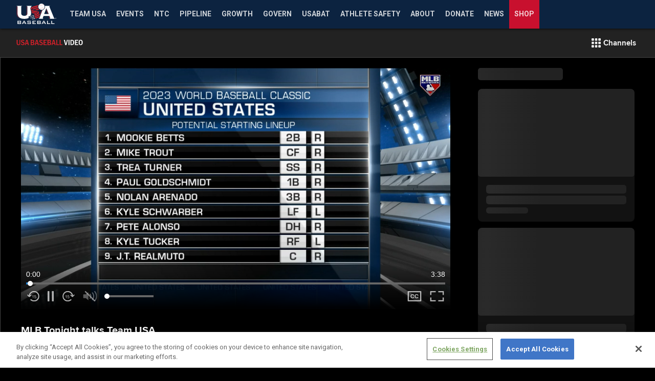

--- FILE ---
content_type: text/html; charset=utf-8
request_url: https://www.usabaseball.com/video/mlb-tonight-talks-team-usa
body_size: 773138
content:

        <!doctype html>
            <head>
            <title data-rh="true">MLB Tonight talks Team USA | 03/11/2023 | USA Baseball Video</title>
            <meta data-rh="true" charset="utf-8"/><meta data-rh="true" name="viewport" content="width=device-width, initial-scale=1.0, maximum-scale=1.0, user-scalable=no"/><meta data-rh="true" name="description" content="Since 1978, USA Baseball has been the national governing body for amateur baseball."/><meta data-rh="true" name="robots" content=""/><meta data-rh="true" property="og:description" content="Since 1978, USA Baseball has been the national governing body for amateur baseball."/><meta data-rh="true" property="og:title" content="MLB Tonight talks Team USA | 03/11/2023 | USA Baseball Video"/><meta data-rh="true" property="og:image" content="https://www.mlbstatic.com/team-logos/share/leagues/usab.jpg"/><meta data-rh="true" property="og:site_name" content="https://www.usabaseball.com/video/mlb-tonight-talks-team-usa"/><meta data-rh="true" property="og:type" content="website"/><meta data-rh="true" property="og:url" content="https://www.usabaseball.com/video/mlb-tonight-talks-team-usa"/><meta data-rh="true" name="twitter:card" content="summary_large_image"/><meta data-rh="true" name="twitter:site" content="@@mlb"/><meta data-rh="true" name="keywords" content="USA Baseball,USA Baseball,video"/><meta data-rh="true" name="page_name" content="USA Baseball"/><meta data-rh="true" name="page_section" content="video"/><meta data-rh="true" name="env" content="production"/><meta data-rh="true" name="zone" content=""/><meta data-rh="true" name="context-url-prefix" content="/usab"/><meta data-rh="true" name="app-view" content="web"/><meta data-rh="true" name="locale" content="en"/><meta data-rh="true" name="lang" content="en"/><meta data-rh="true" name="club" content="USA Baseball"/><meta data-rh="true" name="serverTime" content="03:15:10 GMT+0000 (Coordinated Universal Time)"/>
            <link data-rh="true" rel="canonical" href="https://www.usabaseball.com/video/mlb-tonight-talks-team-usa"/><link data-rh="true" rel="dns-prefetch" href="//www.mlbstatic.com/"/><link data-rh="true" rel="dns-prefetch" href="//builds.mlbstatic.com/"/><link data-rh="true" rel="preconnect" href="//www.mlbstatic.com/" crossOrigin="true"/><link data-rh="true" rel="preconnect" href="//builds.mlbstatic.com/" crossOrigin="true"/><link data-rh="true" rel="preconnect" href="https://fonts.googleapis.com"/><link data-rh="true" rel="preconnect" href="https://fonts.gstatic.com" crossOrigin="true"/><link data-rh="true" href="https://fonts.googleapis.com/css?family=Roboto:400,400i,700,700i&amp;display=swap" rel="stylesheet" as="font" type="font/woff2" crossOrigin="anonymous"/><link data-rh="true" href="https://fonts.googleapis.com/css2?family=DM+Sans:ital,opsz,wght@0,9..40,100..1000;1,9..40,100..1000&amp;display=swap" rel="stylesheet"/><link data-rh="true" href="https://fonts.googleapis.com/css2?family=Roboto:wght@700&amp;family=Roboto:ital,wght@0,400;0,700;1,400;1,700&amp;display=swap" rel="stylesheet"/><link data-rh="true" href="https://fonts.googleapis.com/css2?family=Inter:ital,opsz,wght@0,14..32,100..900;1,14..32,100..900&amp;display=swap" rel="stylesheet"/><link data-rh="true" rel="alternate" href="https://www.mlb.com" hrefLang="en"/><link data-rh="true" rel="alternate" href="https://www.mlb.com/es" hrefLang="es"/><link data-rh="true" rel="apple-touch-icon" href="https://images.ctfassets.net/iiozhi00a8lc/3PttwpMsvPdsJEJV55dBPy/0b094e4d981673ab17e88a9a1260d2aa/USAB-Traditional-Primary-Logo-On-Dark-1x1.png"/><link data-rh="true" rel="shortcut icon" href="https://images.ctfassets.net/iiozhi00a8lc/3PttwpMsvPdsJEJV55dBPy/0b094e4d981673ab17e88a9a1260d2aa/USAB-Traditional-Primary-Logo-On-Dark-1x1.png"/><link data-rh="true" rel="preload" href="https://www.mlbstatic.com/mlb.com/fonts/proxima-nova-bold.woff2" as="font" type="font/woff2" crossOrigin="anonymous"/><link data-rh="true" rel="preload" href="https://www.mlbstatic.com/mlb.com/fonts/proxima-nova-regular.woff2" as="font" type="font/woff2" crossOrigin="anonymous"/><link data-rh="true" rel="stylesheet" type="text/css" charset="UTF-8" href="https://cdnjs.cloudflare.com/ajax/libs/slick-carousel/1.6.0/slick.min.css"/><link data-rh="true" rel="stylesheet" type="text/css" href="https://cdnjs.cloudflare.com/ajax/libs/slick-carousel/1.6.0/slick-theme.min.css"/><link data-rh="true" rel="stylesheet" type="text/css" href="https://www.mlbstatic.com/partner-leagues/header.css"/>
            <script data-rh="true" async="true" src="//static.chartbeat.com/js/chartbeat_video.js"></script><script data-rh="true" async="true" src="//static.chartbeat.com/js/chartbeat_mab.js"></script><script data-rh="true" src="//www.mlbstatic.com/mlb.com/adobe-analytics/VisitorAPI.js"></script><script data-rh="true" src="//www.mlbstatic.com/mlb.com/adobe-analytics/target/2.3.0/at.js"></script><script data-rh="true" src="//www.mlbstatic.com/mlb.com/adobe-analytics/AppMeasurement-mlb.js"></script><script data-rh="true" src="//www.mlbstatic.com/mlb.com/adobe-analytics/AppMeasurement.js"></script><script data-rh="true" src="https://www.mlbstatic.com/mlb.com/vendor/mlb-okta/mlb-okta.js"></script><script data-rh="true" >/*<!--*/
                            window.team_info = [{"id":0,"name":"na","shortName":"na","teamName":"na","locationName":"na city","abbreviation":"na"}];
                            window.i18n_dictionary = {"label_postseason_abbrev_L_160":"Classic Semifinals","label_postseason_abbrev_F_160":"Classic Pool Play","label_postseason_abbrev_D_160":"Classic Quarterfinals","label_postseason_abbrev_W_160":"Classic Final","label_gameType_L_160":"Classic Semifinals","label_gameType_D_160":"Classic Quarterfinals","label_gameType_F_160":"Classic Pool Play","label_gameType_W_160":"Classic Final","label_now_playing":"Now Playing","stove_stats":"2025 Stats","description_po":" ","label_po":"Putouts","description_e":" ","label_e":"Errors","labelBrief_e":"E","player_arizona-fall-league_P":"Arizona Fall League Postseason","player_winter_P":"Winter Leagues Postseason","player_winter_R":"Winter Leagues","label_fpct":"Fielding Percentage","date_format_month_day_year":"M/d/yyyy","player_seo_description_default":"{{playerName}} Stats; Age, Position, Height, Weight, Fantasy &amp; News","player_standard_fielding":"Standard Fielding","player_milb_P":"Minor League Postseason","player_vs_team":"vs. {{teamName}}","player_vs_player":"vs. {{playerName}}","mlb_scores_seo_description":"Get up-to-date MLB scores from today’s games, as well as scores from all the {{season}} MLB season games.","roster_label_latesttransactions":"Latest Transactions","player_title_overview":"Overview","player_snapshot":"Player Snapshot","player_splits_score":"Score","player_splits_baserunners":"Baserunners","player_splits_recent_performance":"Recent Performance","player_splits_gameConditions":"Game Conditions","player_splits_byHalf":"By Half","player_splits_byMonth":"By Month","player_splits_byDay":"By Day","player_splits_role":"Role","player_splits_battingOrder":"Batting Order","player_splits_outs":"Number of Outs","player_splits_byInning":"By Inning","player_splits_position":"Position","player_splits_count":"Count","player_splits_platoon":"Platoon","player_splits_opponent":"Opponent","player_splits_clutch":"Clutch","player_splits_stadium":"Stadium","player_splits_pitchCount":"Pitch Count","player_splits_rest":"Rest Days","player_splits_pitcher":"Pitcher Type","description_p_p":"Number of Pitches Thrown","label_p_p":"Pitches Thrown","label_glossary":"Glossary","label_lob":"Left on Base","label_roe":"Reached on Error","label_h_gidpo":"Grounded into Double Play Opportunties","label_pa":"Plate Appearances","label_season":"Season ","label_awards":"Awards","player_hitting_R":"Regular Season Batting","player_hitting_S":"Spring Training Batting","player_hitting_P":"Postseason Batting","player_hitting":"Batting","cousin_of ":"cousin of","player_pitching":"Pitching","player_batting":"Batting","label_date":"Date","player_advanced_pitching":"Advanced Pitching","player_advanced_fielding":"Advanced Fielding","player_advanced_batting":"Advanced Batting","label_age":"Age","status_40m":"40-MAN","player_pitching_S":"Spring Training Pitching","player_pitching_R":"Regular Season Pitching","player_pitching_P":"Postseason Pitching","player_matchups":"Matchups","player_splits":"Splits","player_opt_out_primaryButton":"Exit the Player Page Beta","player_opt_in_primaryButton":"Try the New Design","player_opt_in_secondaryButton":"No Thanks","player_opt_in_title":"Try the New Player Page!","player_opt_in_message":"We redesigned the Player Page with new stats and a cleaner layout. You can switch back to the existing design at any time during the beta period.","player_opt_out_message":"You are previewing the New Player Page!","player_opt_out_secondaryButton":"Let us know your feedback.","player_seo_description_history":"{{playerName}}: Transactions and Awards","player_seo_title":"{{playerName}}: Stats, Age, Position, Height, Weight, Fantasy & News: {{view}}","player_seo_description":"{{playerName}} Stats; Position: {{position}}; Height: {{height}}; Age: {{age}}; Born: {{birthDate}}","date_format_month_day":"M/d","player_highlights_view_story":"View Highlights","followed_player":"Followed Player","favorite_team":"Favorite Team","player_ranking_league":"{{ranking}} in {{league}} ","player_ranking_4_104":"4th in NL","player_ranking_4_103":"4th in AL","player_ranking_18_104":"18th in NL","player_ranking_18_103":"18th in AL","player_ranking_22_104":"22nd in NL","player_ranking_22_103":"22nd in AL","player_ranking_1_104":"1st in NL","player_ranking_1_103":"1st in AL","player_ranking_6_104":"6th in NL","player_ranking_6_103":"6th in AL","player_ranking_27_104":"27th in NL","player_ranking_27_103":"27th in AL","player_ranking_14_104":"14th in NL","player_ranking_14_103":"14th in AL","player_ranking_21_104":"21st in NL","player_ranking_21_103":"21st in AL","player_ranking_11_104":"11th in NL","player_ranking_11_103":"11th in AL","player_ranking_16_104":"16th in NL","player_ranking_16_103":"16th in AL","player_ranking_15_104":"15th in NL","player_ranking_15_103":"15th in AL","player_ranking_8_104":"8th in NL","player_ranking_8_103":"8th in AL","player_ranking_23_104":"23rd in NL","player_ranking_23_103":"23rd in AL","player_ranking_2_104":"2nd in NL","player_ranking_2_103":"2nd in AL","player_ranking_3_104":"3rd in NL","player_ranking_3_103":"3rd in AL","player_ranking_24_104":"24th in NL","player_ranking_24_103":"24th in AL","player_ranking_19_104":"19th in NL","player_ranking_19_103":"19th in AL","player_ranking_20_103":"20th in AL","player_ranking_20_104":"20th in NL","player_ranking_10_104":"10th in NL","player_ranking_10_103":"10th in AL","player_ranking_26_104":"26th in NL","player_ranking_26_103":"26th in AL","player_ranking_17_104":"17th in NL","player_ranking_7_104":"7th in NL","player_ranking_7_103":"7th in AL","player_ranking_9_104":"9th in NL","player_ranking_9_103":"9th in AL","player_ranking_12_104":"12th in NL","player_ranking_12_103":"12th in AL","player_ranking_25_104":"25th in NL","player_ranking_25_103":"25th in AL","player_ranking_5_104":"5th in NL","player_ranking_5_103":"5th in AL","player_ranking_13_103":"13th in AL","player_ranking_13_104":"13th in NL","player_ranking_17_103":"17th in AL","draft_drafted":"Drafted","ballot_date_of_birth":"Date of Birth","draft_pick":"Pick","draft_round":"Round","league_103_abbrev":"AL","league_160_abbrev":"WBC","league_104_abbrev":"NL","ranking_4":"4th","ranking_13":"13th","ranking_25":"25th","ranking_5":"5th","ranking_17":"17th","ranking_12":"12th","ranking_9":"9th","ranking_20":"20th","ranking_7":"7th","ranking_26":"26th","ranking_10":"10th","ranking_23":"23rd","ranking_19":"19th","ranking_3":"3rd","ranking_24":"24th","ranking_8":"8th","ranking_2":"2nd","ranking_21":"21st","ranking_11":"11th","ranking_27":"27th","ranking_14":"14th","ranking_15":"15th","ranking_16":"16th","ranking_18":"18th","ranking_6":"6th","ranking_1":"1st","ranking_22":"22nd","bio_label_in":"in","status_ret":"Voluntarily Retired List ","status_wa":"Waived ","status_claimed":"Claimed","status_nri":"Non-Roster Invitee ","status_fme":"Family Medical Emergency ","status_d7":"Injured 7-Day ","status_des":"Designated for Assignment ","status_ra":"Rehab Assignment","status_a":"Active","status_dec":"Deceased","status_brv":"Bereavement List ","status_fa":"Free Agent","status_tr":"Traded","status_rst":"Restricted List ","status_su":"Suspended # days ","status_rm":"Reassigned to Minors ","status_asg":"Assigned to New Team/Level ","status_min":"Minor League Contract ","status_pl":"Paternity List ","status_bn":"Banned","status_d10":"Injured 10-Day ","status_ti":"Temporary Inactive List ","status_mil":"Military Leave ","status_d15":"Injured 15-Day ","status_d60":"Injured 60-Day ","status_res":"Reserve List (Minors) ","status_in":"Ineligible List ","status_rl":"Released","player_bio_label_full_name_ariaLabel":"Full name is {{name}}","player_bio_label_nickname_arialLabel":"Nickname is {{nickname}}","player_bio_label_nickname":"Nickname","draft_weight":"Weight","draft_height":"Height","player_bio_country_843":"Japan","player_mlb_L":"MLB League Championship Series","player_feet":"feet","player_bio_country_798":"Cuba","player_title_stats-old":"Stats","player_bio_country_776":"Brazil","player_bio_country_881":"Nicaragua","player_bio_country_890":"Panama","player_bio_country_792":"Colombia","player_bio_country_760":"Australia","player_bio_country_784":"Canada","player_bio_country_1171":"Republic of Korea","player_bio_country_867":"Mexico","player_bio_country_944":"Venezuela","player_bio_country_897":"Puerto Rico","player_bio_country_805":"Dominican Republic","player_bio_country_940":"USA","player_pounds":"pounds","player_pound":"pound","player_inches":"inches","player_inch":"inch","player_foot":"foot","player_bio_height_weight_ariaLabel":"Height is {{heightLabel}}, Weight is {{weightLabel}}","player_recent_games":"Recent Games","player_arizona-fall-league_R":"Arizona Fall League","player_milb_R":"Minor League Regular Season","player_world-baseball-classic_R":"World Baseball Classic Qualifiers","player_world-baseball-classic_P":"World Baseball Classic","player_mlb_P":"MLB Postseason Cumulative","player_mlb_W":"MLB World Series","player_mlb_D":"MLB Division Series","player_mlb_F":"MLB Wild Card","player_mlb_S":"MLB Spring Training","player_mlb_R":"MLB Regular Season","player_follow_button_label_following":"Following","player_follow_button_label":"Follow","player_team_history":"Team History","player_awards_honors":"Awards & Honors","player_bio_days_label":"d","player_bio_years_label":"y","date_format_slash":"MM/dd/yyyy","player_overview":"Player Overview","player_title_stats":"Stats","player_full_roster":"Full Roster","player_side_bats_l_ariaLabel":"Left","player_side_throws_l_ariaLabel":"Left","player_side_throws_r_ariaLabel":"Right","player_side_bats_r_ariaLabel":"Right","player_side_bats_s_ariaLabel":"Switch","player_side_throws_s_ariaLabel":"Switch","player_side_throws_s":"S","player_side_bats_s":"S","player_side_bats_l":"L","player_side_throws_l":"L","inning_state_bottom_abbrev":"Bot {{inning}}","inning_state_top_abbrev":"Top {{inning}}","inning_state_end_abbrev":"End {{inning}}","inning_state_mid_abbrev":"Mid {{inning}}","search_no_results":"We’re sorry, we couldn’t find any results for","select_favorite_team":"Select Favorite Team","follow_more_players_and_teams":"Follow More Players & Teams","select_followed_players":"Select Followed Players","select_followed_teams":"Select Followed Teams","manage_your_players_and_teams":"Manage Your Players & Teams","search_card_next_game":"Next Game","player_searchplayersandteams":"Search Players and Teams","done":"done","search_header_players":"Players","search_header_teams":"Teams","skip":"Skip","search_next":"Next","inning_state_bottom":"Bottom {{inningOrdinal}}","inning_state_top":"Top {{inningOrdinal}}","player_coming_soon":"Coming Soon","inning_half_bottom":"Bottom {{inningOrdinal}}","inning_half_top":"Top {{inningOrdinal}}","player_side_throws_r":"R","player_side_bats_r":"R","player_bio_label_full_name":"Full Name","player_see_fewer":"See Fewer","player_see_more":"See More","player_story":"Player Story","player_player_info":"Player Info","player_standard_pitching":"Standard Pitching","player_standard_batting":"Standard Batting","player_status":"Status","player_statcast_pitching":"Statcast Pitching","player_statcast_batting":"Statcast Batting","player_bio_label_relatives":"Relatives","player_bio_label_mlb_debut":"MLB Debut","player_bio_label_birthplace":"Birthplace","player_hall_of_fame_ariaLabel":"Hall of Fame year is {{year}}","player_hall_of_fame":"Hall of Fame","player_key_stats":"Key Stats","player_title_history":"History","player_highlights":"Player Highlights","player_more_team":"More {{teamName}}","player_story_description":"Looking back at {{playerName}}'s recent performances","roster_position_players":"Position Players","roster_starting_rotation":"Starting Rotation","roster_closers":"Closer(s)","button_following":"Following","button_follow":"Follow","player_awards":"Awards","player_battervspitcher":"Batter vs. Pitcher","player_career":"Career","player_dob":"DOB","player_league_rankings":"League Rankings","player_height":"Ht","player_gamelogs":"Game Logs","player_level":"Level","player_last":"Last","player_page_avg_exit_velocity":"Avg Exit Velocity (mph)","player_lastmonth":"Last Month","player_minors":"Minors","player_mlb":"MLB","player_news":"Player News","player_page_avg_extension":"Avg Extension (feet)","player_page_avg_gen_velocity":"Avg Gen Velocity (mph)","player_page_avg_height":"Avg Height (feet)","player_page_avg_hr_distance":"Avg HR Distance (feet)","player_page_pitch_type":"Pitch Type","player_page_nostats":"No stats available","player_page_avg_launch_angle":"Avg Launch Angle (deg)","player_page_avg_perceived_speed":"Avg Perceived Speed (mph)","player_page_avg_pitch_speed":"Avg Pitch Speed (mph)","player_page_career_advanced_stats":"Advanced Career Stats","player_page_avg_spin_rate":"Avg Spin Rate (rpm)","player_page_statcast_avg":"Statcast Averages","player_page_PA":"PA","player_view_less_rankings":"View Less Rankings","player_view_more_rankings":"View More Rankings","player_rank":"Rank","player_page_career_statcast":"Statcast","player_page_career_stats":"Career Stats","player_side_bats":"Bats","player_season_summary":"Season Summary","player_shop":"Shop","player_side_throws":"Throws","player_split":"Split","player_stats":"Stats","player_weight":"Wt","player_summary":"Summary","player_gamesbyposition":"Games by Position","versus_abbrev":"vs","year_stats":"{{year}} Stats","year_stats_D":"${year} Division Series","year_stats_F":"${year} Wild Card","year_stats_L":"${year} LCS","year_stats_P":"${year} Postseason","year_stats_R":"${year} Stats","year_stats_S":"${year} Spring Training","year_stats_W":"${year} World Series","bio_label_died":"Died","player_died":"Died","bio_label_born":"Born","player_born":"Born","bio_label_college":"College","player_college":"College","bio_label_highschool":"High School","player_highschool":"High School","grand_nephew":"grand nephew","nephew":"nephew","son":"son","son-in-law ":"son-in-law ","cousin":"cousin","grand_uncle":"grand uncle","uncle":"uncle","father":"father","father-in-law ":"father-in-law ","sister":"sister","brother":"brother","brother_-_twin":"brother-twin","brother-in-law ":"brother-in-law ","half-brother ":"half-brother ","brother_-_twin_of ":"brother-twin of ","brother-in-law_of ":"brother-in-law of ","brother_of ":"brother of ","father-in-law_of ":"father-in-law of ","draft_of":"of","daughter_of ":"daughter of ","grand_nephew_of":"grand nephew of","grand_uncle_of":"grand uncle of","grandfather_of":"grandfather of ","grandson_of":"grandson of","father_of":"father of","distant_relative_of ":"distant relative of ","great_grandfather_of":"great grandfather of ","great_grandson_of":"great grandson of","half-brother_of ":"half-brother of ","nephew_of":"nephew of ","sister_of ":"sister of ","uncle_of":"uncle of","son_of":"son of","son-in-law_of ":"son-in-law of ","labelBrief_split":"Split","labelBrief_f_csp":"CS%","labelBrief_pb":"PB","labelBrief_f_cs":"CS","labelBrief_f_sb":"SB","labelBrief_fpct":"FPCT%","labelBrief_a":"A","labelBrief_po":"PO","labelBrief_age":"Age","labelBrief_season":"Season","labelBrief_date":"Date","labelBrief_opponent":"Opp","follow":"Follow","labelBrief_lob":"LOB","labelBrief_awards":"Awards","labelBrief_p_cs":"CS","labelBrief_p_sb":"SB","labelBrief_whip":"WHIP","labelBrief_pa":"PA","player_age":"Age","player_total":"Total","player_season":"Season","my_follows_edit":"Edit","link_view_more":"Continue Reading","news":"news","label_gameType_L_130":"Semifinals","label_gameType_W_130":"Finals","label_gameType_D_130":"Pool Play","date_format_long":"MMMM d, yyyy","date_format_medium":"MMM d, yyyy","date_format_cell":"MMM dd","date_format_day":"EEEE, MMMM do","date_format_short":"E M/d","date_today":"Today","stats_battingaverage_abbrev":"AVG","stats_battingaverage":"Batting Average","stats_runsbattedin_abbrev":"RBI","stats_runsbattedin":"Runs Batted In","stats_homerun_abbrev":"HR","stats_homerun":"Home Runs","stats_strikeouts_abbrev":"SO","stats_inningspitched_abbrev":"IP","stats_earnedrunaverage_abbrev":"ERA","stats_label_wins_losses":"W-L","stats_strikeouts":"Strikeouts","stats_inningspitched":"Innings Pitched","stats_earnedrunaverage":"Earned Run Average","stats_losses":"Losses","stats_wins":"Wins","button_story_mf":"Story","standings_runsallowed":"RA","following":"Following","add_more_players_teams":"Add More Players & Teams ","standings_al_east":"AL East","standings_al_central":"AL Central","standings_al_west":"AL West","standings_nl_west":"NL West","standings_nl_east":"NL East","standings_nl_central":"NL Central","standings_team":"Team","standings_division_title":"{{divisionName}} Standings","stats_totalchances":"Total Chances","label_gameType_C_112":"Triple-A Championship","label_gameType_C_117":"Triple-A Championship","label_gameType_W_110":"Championship","label_gameType_W_123":"Championship","label_gameType_W_122":"Championship","label_gameType_L_110":"Division Series","label_gameType_L_123":"Division Series","label_gameType_L_122":"Division Series","label_gameType_W_118":"Championship","label_gameType_W_116":"Championship","label_gameType_L_116":"Division Series","label_gameType_L_118":"Division Series","label_gameType_W_126":"Championship","label_gameType_W_112":"Championship","label_gameType_W_117":"Championship","stats_inningspitched_short":"Inn. Pitched","label_gameType_L_113":"Division Series","label_gameType_L_109":"Division Series","label_gameType_L_111":"Division Series","label_gameType_W_109":"Championship","label_gameType_W_111":"Championship","label_gameType_W_113":"Championship","stats_stolenbases":"Stolen Bases","stats_runsbattedin_short":"Runs Batted In","stats_totalchances_abbrev":"TC","stats_sortable":"Sortable Stats","milb_where_to_watch_title":"Watch on MiLB.TV or Bally Sports Live","label_ballysports":"Watch Free on Bally Sports Live","ticketing_buyticketsoffers":"Buy Tickets + Offers","tickets_buy":"Buy Tickets","video_seo_team_description":"The official video page of the {{fullClubName}} with the latest highlights, recaps, Statcast and interviews.","latest_videos":"Latest Videos","label_milbtv":"MiLB.TV","team_leaders_title":"Team Leaders","mlb_schedule_seo_title":"MLB Schedule {{season}}{{gamesToday}} | MLB Schedule","baseball_games_today":"Baseball Games Today","label_appletv":"Apple TV+","vs_abbrev":"vs.","follow_on":"Follow on","button_appletv":"Watch","button_milbtv":"Watch","message_dfv_feature_disabled":"Feature Disabled","attempting_to_reconnect":"Attempting to reconnect","game_firstpitch":"First Pitch","freegameoftheday_short":"Watch Free","button_live_box":"Gameday","game_status_middle":"Middle","unit_time_just_now":"Just now","summary_keyMoments":"Key Moments","standings_ranking_5":"5th","standings_ranking_4":"4th","standings_ranking_3":"3rd","standings_ranking_2":"2nd","standings_ranking_1":"1st","scores_probable_pitchers":"Probable Pitchers","scores_message_nogames":"There are no games scheduled for the date selected.","ps_schedule_game_abbreviated":"Gm","probables_rhp":"RHP","probables_lhp":"LHP","link_read_more":"Read more","label_watch_on_peacock":"Watch on Peacock","label_watch_on_appletv":"Watch on Apple TV+","label_watch_on":"Watch on:","label_watch_free":"Watch Free","label_top_performers":"Top Performers","label_team_comparison":"Team Comparison","label_tbd":"TBD","label_series":"Series","label_postseason_team_comparison":"Postseason Team Comparison","label_peacock":"Peacock","label_news":"News","label_key_moments":"Key Moments","label_gameday3d":"Gameday 3D","label_game_coverage":"News","label_game_abbrev":"G","label_game":"Game","label_alltime":"All-Time","gameTypes_N":"Nineteenth Century Series","gameTypes_I":"Intrasquad","gameTypes_C":"Championship","game_twoouts":"2 Outs","game_threeouts":"3 Outs","game_susp_short":"SUSP","game_status_warmup_short":"Warmup","game_status_warmup":"Warmup","game_status_top":"Top","game_status_suspended":"Suspended","game_status_replay":"Replay","game_status_postponed":"Postponed","game_status_final":"Final","game_status_end":"End","game_status_delayed":"Delay","game_status_cancelled":"Canceled","game_status_bottom_abbrev":"Bot","game_status_bottom":"Bottom","game_ppd_short":"PPD","game_outs":"Outs","game_out":"Out","game_oneout":"1 Out","game_noouts":"0 Outs","game_firstpitch_scheduled":"First Pitch Scheduled","division_nl_west":"NL West","division_nl_east":"NL East","division_nl_central":"NL Central","division_al_west":"AL West","division_al_east":"AL East","division_al_central":"AL Central","button_wrap":"Wrap","button_video":"Video","button_story":"Story","button_preview":"Preview","button_plays":"Plays","button_play":"Play","button_peacock":"Peacock","button_more_highlights":"More highlights from this game","button_mlbtv":"MLB.TV","button_gameday":"Gameday","button_boxscore":"Box Score","button_box":"Box","button_audio":"Audio","date_sunday":"Sunday","date_thursday":"Thursday","date_wednesday":"Wednesday","date_friday":"Friday","date_monday":"Monday","date_tuesday":"Tuesday","date_saturday":"Saturday","date_thursday_calendar":"t","date_wednesday_calendar":"w","date_friday_calendar":"f","date_tuesday_calendar":"t","date_saturday_calendar":"s","date_sunday_calendar":"s","date_monday_calendar":"m","open":"Open","button_mlb_audio":"Listen to MLB Audio","return_to_home":"Return to home","sections_standings":"Standings","ticketing_ticket_info":"Ticket Info","label_tokyo_series":"Tokyo Series","label_gameType_E_420":"Tokyo Exhibition Game","label_gameType_R_159":"WBC Qualifier","label_gameType_E_590":"Spring Breakout","presented_by_ad":"Presented by","media_center_presented_by":"Presented By","milb_scores_seo_description":"Get up-to-date MiLB scores from today’s games, as well as scores from all the MiLB season games.","milb_schedule_seo_description":"The official schedule of Minor League Baseball including probable pitchers, Gameday, ticket and postseason information.","label_gameType_W_5536":"Championship","label_gameType_W_565":"Championship","label_gameType_W_120":"Appy League Championship","club_homepage_shop_carousel_team_header":"Shop Gear","ligas-invernales_scores_seo_description":"The official source for the Winter League scores, including LIDOM, LVBP, LMP, and LBPRC results of the 2024-25 season.","ligas-invernales_scores_seo_title":"Winter League Scores and Results: LIDOM, LVBP, LMP, and LBPRC","ligas-invernales_schedule_seo_description":"The official source for the Winter League schedule including LIDOM, LVBP, LMP, and LBPRC games today, probable pitchers, and Gameday.","ligas-invernales_schedule_seo_title":"Winter League Schedule: LIDOM, LVBP, LMP, and LBPRC Games Today","ligas-invernales_standings_seo_title":"Winter League Standings and Records: LIDOM, LVBP, LMP, and LBPRC","ligas-invernales_stats_seo_title":"Winter League Stat Leaders: LIDOM, LVBP, LMP, and LBPRC","promotions_title":"Promotions & Giveaways","view_all":"View All","team133_fullname":"Athletics","team133_location":"Athletics","app_standings_winter_seo_title":"Posiciones y récord de los equipos en la Ligas Invernales en 2024 | Lidom, LVBP, LMP, LBPRC | Comodín | MLB.com","app_standings_winter_seo_description":"La tabla de posiciones oficial de las Ligas Invernales incluye Lidom, LBVP, LMP y LBPRC, en la temporada regular, comodín y postemporada.","ligas-invernales_standings_seo_description":"La tabla de posiciones oficial de las Ligas Invernales incluye Lidom, LBVP, LMP y LBPRC, en la temporada regular, comodín y postemporada.","ligas-invernales_stats_seo_description":"La fuente oficial de estadísticas de jugadores individuales y de equipos, líderes de jonrones de Ligas Invernales, líderes de la liga y líderes en promedio de bateo, OPS y estadísticas","standings_wild_card_teams":"Wild Card Teams","standings_nav_wild_card":"Wild Card","postseason_wildcard":"Wild Card","reset":"Reset","skip_to_content":"Skip to Content","app_standings_cape-cod-league_seo_title":"Cape Cod League Standings","app_standings_mexican_seo_title":"LMB Standings","app_standings_arizona-fall-league_seo_title":"Arizona Fall League Standings","app_standings_appalachian_seo_title":"Appalachian League Standings","standings_appalachian_seo_title":"Appalachian League Standings","standings_mlb-draft-league_seo_title":"MLB Draft League Standings","app_standings_mlb-draft-league_seo_description":"MLB Draft League Standings","app_standings_appalachain_seo_description":"Appalachian League Standings","app_standings_arizona-fall-league_seo_description":"Arizona Fall League Standings","app_standings_mexican_seo_description":"LMB Standings","label_gameType_A_590":"All-Star Futures Game","label_listen_on":"Listen on:","draft_shp":"Switch-Handed Pitchers","amateur-scouting-league_scores_seo_title":"Amateur Scouting League Scores: Scoreboard, Results and Highlights","amateur-scouting-league_schedule_seo_title":"Amateur Scouting League Schedule | Amateur Scouting League","mlb_aboutads":"About Our Ads","ticketing_expand_details":"Expand for details","ticketing_at":"at","ticketing_available":"Available","ticketing_lowest_price":"Starting at","label_gameType_F":"Wild Card","cape-cod-league_schedule_seo_description":"The official schedule of the Cape Cod League including probable pitchers, Gameday, ticket and postseason information.","cape-cod-league_schedule_seo_title":"Baseball Schedule | Cape Cod League Schedule","cape-cod-league_scores_seo_description":"Get up-to-date Cape Cod League scores from today’s games, as well as scores from all the 2024 Cape Cod League season games.","cape-cod-league_scores_seo_title":"Cape Cod League Scores: Scoreboard, Results and Highlights","west-virginia_scores_seo_title":"West Virginia Black Bears Scores | West Virginia Black Bears","state-college_scores_seo_title":"State College Spikes Scores | State College Spikes","mahoning-valley_scores_seo_title":"Mahoning Valley Scrappers Scores | Mahoning Valley Scrappers","yarmouth-dennis_scores_seo_title":"Yarmouth-Dennis Red Sox Scores | Yarmouth-Dennis Red Sox","wareham_scores_seo_title":"Wareham Gatemen Scores | Wareham Gatemen","orleans_scores_seo_title":"Orleans Firebirds Scores | Orleans Firebirds","hyannis_scores_seo_title":"Hyannis Harbor Hawks Scores | Hyannis Harbor Hawks","harwich_scores_seo_title":"Harwich Mariners Scores | Harwich Mariners","falmouth_scores_seo_title":"Falmouth Commodores Scores | Falmouth Commodores","cotuit_scores_seo_title":"Cotuit Kettleers Scores | Cotuit Kettleers","chatham_scores_seo_title":"Chatham Anglers Scores | Chatham Anglers","bourne_scores_seo_title":"Bourne Braves Scores | Bourne Braves","brewster_scores_seo_title":"Brewster Whitecaps Scores | Brewster Whitecaps","williamsport_scores_seo_title":"Williamsport Crosscutters Scores | Williamsport Crosscutters","trenton_scores_seo_title":"Trenton Thunder Scores | Trenton Thunder","frederick_scores_seo_title":"Frederick Keys Scores | Frederick Keys","tri-state_scores_seo_title":"Tri-State Coal Cats Scores | Tri-State Coal Cats","pulaski_scores_seo_title":"Pulaski River Turtles Scores | Pulaski River Turtles","kingsport_scores_seo_title":"Kingsport Axmen Scores | Kingsport Axmen","johnson-city_scores_seo_title":"Johnson City Doughboys Scores | Johnson City Doughboys","greeneville_scores_seo_title":"Greeneville Flyboys Scores | Greeneville Flyboys","elizabethton_scores_seo_title":"Elizabethton River Riders Scores | Elizabethton River Riders","danville_scores_seo_title":"Danville Otterbots Scores | Danville Otterbots","burlington_scores_seo_title":"Burlington Sock Puppets Scores | Burlington Sock Puppets","bristol_scores_seo_title":"Bristol State Liners Scores | Bristol State Liners","bluefield_scores_seo_title":"Bluefield Ridge Runners Scores | Bluefield Ridge Runners","standings_header_vsALNL_tooltip":"Record vs. Interleague Teams","standings_header_vsW_tooltip":"Record vs. West (in league)","standings_header_vsC_tooltip":"Record vs. Central (in league)","standings_header_vsE_tooltip":"Record vs. East (in league)","standings_header_turf_tooltip":"Record when playing on turf","standings_header_grass_tooltip":"Record when playing on grass","standings_header_night_tooltip":"Record in night games","standings_header_day_tooltip":"Record in day games","standings_header_extras_tooltip":"Record in extra inning games","standings_header_500_tooltip":"Record against >.500 Teams","standings_header_away_tooltip":"Record when Away","view_less_ties":"View Less Ties","view_more_ties":"View More Ties","label_gameType_W_119":"AFL Championship","label_gameType_L_119":"AFL Play-In Semifinals","dnp":"Do Not Play","label_gameType_L":"League Championship Series","label_gameType_D":"Division Series","psPicture":"https://www.mlb.com/news/mlb-playoff-picture-and-bracket-2023","standings_nav_ps_picture":"Postseason Picture","standings_nextgame":"Next Game","ticketing_load_content":"We could not load all the content - please try again later.","ticketing_more_events":"More Events","lineup":"Lineup","label_tiebreaker":"{{winnerAbbreviation}} wins (tiebreaker)","label_tiebreaker_short":"{{winnerAbbreviation}} wins","draft_birthplace_column":"Birthplace","mlb-draft-league_schedule_seo_title":"Baseball Schedule | MLB Draft League Schedule","mlb-draft-league_scores_seo_title":"MLB Draft League Scores: Scoreboard, Results and Highlights","appalachian_schedule_seo_title":"Baseball Schedule | Appalachian League Schedule","appalachian_scores_seo_title":"Appalachian League Scores: Scoreboard, Results and Highlights","arizona-fall-league_schedule_seo_title":"Arizona Fall League Schedule | Arizona Fall League","arizona-fall-league_scores_seo_title":"Arizona Fall League Scores: Scoreboard, Results and Highlights","world-baseball-classic_schedule_seo_title":"World Baseball Classic Schedule","world-baseball-classic_scores_seo_title":"World Baseball Classic Scores: Scoreboard, Results and Highlights","milb_schedule_seo_title":"Baseball Schedule | MiLB Schedule","milb_scores_seo_title":"MiLB Scores: Scoreboard, Results and Highlights","club_scores_seo_title":"{{teamNickname}} Scores: Scoreboard, Results and Highlights","mlb_scores_seo_title":"MLB Scores: Scoreboard, Results and Highlights","draft_collapse_information":"Collapse Information","draft_expand_information":"Expand Information","draft_open_for_more_information_on":"Open for more information on","draft_rk":"RK","draft_pk":"PK","mlb-draft-league_schedule_seo_description":"The Official Site of the MLB Draft League, a six-team baseball league featuring a split-season amateur-professional format.","app_standings_mlb-draft-league_seo_title":"MLB Draft League Standings: Real-time baseball scores and highlights","mlb-draft-league_scores_seo_description":"Get up-to-date MLB Draft League scores from today’s games, as well as scores from all the 2023 MLB Draft League season games.","probables_stats":"Stats","game_canc_reason":"Canceled: {{reason}}","ticketing_eventticket":"Event Ticket","ticketing_updategames":"Update Games","button_tubi":"Watch on Tubi","ticketing_singlegameticket":"Single Game Ticket","ticketing_filters":"Filters","ticketing_xpomotionavailable":"X Promotion(s) Available","ticketing_reset":"Reset","ticketing_hideoffers":"Hide Offers","ticketing_includedwithticket":"Included With Ticket","label_tubi":"Tubi","label_watch_on_tubi":"Watch on Tubi","appalachian_schedule_seo_description":"The Official Site of the Appalachian League, a collegiate summer baseball league featuring the top rising college freshmen and sophomores as part of Major League Baseball and USA Baseball's Prospect Development Pipeline.","appalachian_scores_seo_description":"Get up-to-date Appalachian League scores from today’s games, as well as scores from all the 2023 Appy League season games.","ticketing_event_info":"Event Info","ticketing_more":"More","ticketing_section":"Section","ticketing_more_info":"More Info","ticketing_hide_promotion":"Hide Promotion","ticketing_day":"Day","ticketing_promotion":"Promotion","label_gameType_S":"Spring Training","button_watch_story":"Watch Story","game_status_postponed_abbrev":"PPD","game_status_cancelled_abbrev":"CANC","label_gameType_W_159":"World Baseball Classic","label_gameType_L_159":"World Baseball Classic","label_gameType_D_159":"World Baseball Classic","button_game_story":"Game Story","label_gameType_W":"World Series","label_gameType_F_159":"World Baseball Classic","label_gameType_A":"All-Star Game","label_gameType_E":"Exhibition","label_gameType_R":"Regular Season","label_gameType_P":"Postseason","label_gameType_C":"Championship","label_gameType_N":"Nineteenth Century Series","label_gameType_I":"Intrasquad","label_world-baseball-classic":"World Baseball Classic","label_postseason_abbrev_W_104":"WS","label_postseason_abbrev_W_103":"WS","postseason_leadsseries":"{{teamAbbrev}} leads series {{wins}}-{{losses}}","label_past_games":"Past Games","world-baseball-classic_scores_seo_description":"Get up-to-date World Baseball Classic scores.","world-baseball-classic_schedule_seo_description":"The official schedule of World Baseball Classic.","label_postseason_abbrev_W":"WS","label_postseason_abbrev_L_103":"ALCS","label_postseason_abbrev_L_104":"NLCS","label_postseason_abbrev_D_103":"ALDS","label_postseason_abbrev_D_104":"NLDS","label_postseason_abbrev_F_103":"ALWC","label_postseason_abbrev_F_104":"NLWC","postseason_ws":"WS","postseason_nlwc":"NLWC","postseason_alwc":"ALWC","postseason_nlds":"NLDS","postseason_alds":"ALDS","postseason_nlcs":"NLCS","postseason_alcs":"ALCS","label_postseason_schedule":"{{season}} Postseason Schedule","draft_pass":"Passed","draft_birthplace":"Birthplace","draft_country":"Country","peacock":"https://mlb.tv/peacock","draft_more_results":"Load More Results","news_more_info":"More Info","news_more":"More News","roster_label_viewmore":"View More Transactions","news_more_at":"Read more news at:","news_read_more":"Read more","charts_label_hr_breakdown":"Home Run Breakdown","appletv":"https://apple.co/mlb","game_time_tbd":"TBD","stats_summary_springtraining":"{{year}} Spring Training","stats_summary_regularseason":"{{year}} Regular Season","stats_summary_postseason":"{{year}} Postseason","stats_gamesstarted_abbrev":"GS","stats_summary_regularseason_career":"Career Regular Season","stats_summary_springtraining_career":"Career Spring Training","stats_summary_postseason_career":"Career Postseason","roster_title":"Title","navigation_sign_in":"Log In","aria_label_alert_close":"Close alert","stats_games_played":"Games Played","team114_fullname":"Cleveland Guardians","team114_nickname":"Guardians","standings_club_seo_description":"The official Standings for the {{clubNickname}}","standings_club_seo_title":"{{clubNickname}} Standings","standings_club_year_seo_description":"The official {{year}} standings for the {{clubNickname}}","standings_club_year_seo_title":"{{year}} {{clubNickname}} Standings","standings_spring_seo_description":"The official Spring Training, Cactus and Grapefruit league standings for Major League Baseball","standings_spring_seo_title":"Spring Training Standings","standings_spring_year_seo_description":"The official {{year}} Spring Training, Cactus and Grapefruit league standings for Major League Baseball","standings_spring_year_seo_title":"{{year}} Spring Training Standings","standings_wildcard_year_seo_description":"The official {{year}} Wild Card standings for Major League Baseball","standings_wildcard_year_seo_title":"{{year}} Wild Card Standings","standings_wildcard_seo_description":"The official Wild Card standings for Major League Baseball","standings_wildcard_seo_title":"Wild Card Standings","standings_seo_description":"The official standings for Major League Baseball","standings_seo_title":"Baseball Standings","standings_year_seo_description":"The official {{year}} standings for Major League Baseball","standings_year_seo_title":"{{year}} Baseball Standings","standings_mlb_seo_description":"The official standings for Major League Baseball","unit_time_secs":"Secs","standings_1981_note":"Due to the strike in 1981, the season was split into two halves and playoff seedings were determined using the winners from each half.","stats_bvp":"Batter vs. Pitcher","search_card_tbd":"TBD","postseason_series_begins_short":"Begins","control_bar_edit_text":"Edit Teams & Players","control_bar_add_text":"Follow Teams & Players","stats_completegames_abbrev":"CG","search_team_card_game_leading":"The {team} are beating the {opponent} {teamScore}-{opponentScore} in the {inningOrdinal} inning.","search_team_card_game_trailing":"The {team} are trailing the {opponent} {teamScore}-{opponentScore} in the {inningOrdinal} inning.","search_team_card_game_tied":"The {team} and {opponent} are tied {teamScore}-{opponentScore} in the {inningOrdinal} inning.","search_team_card_game_cta":"Watch Live","search_card_photo_career_stats":"Career Stats","search_card_photo_postseason_stats":"Postseason Stats","search_card_photo_spring_training_stats":"Spring Training Stats","search_card_photo_stats":"Stats","search_card_last_game":"Last Game","search_card_live":"Live","search_team_card_game_suspended":"Suspended","search_follow":"Follow","search_following":"Following","search_official_site":"Official Site","search_my_favorite":"My Favorite","game_susp_completion_on_date":"Completion of game suspended on {{date}}","roster_pitchers":"Pitchers","game":"Game","stats_runs":"Runs","stats_whip_abbrev":"WHIP","stats_saves":"Saves","stats_pitching_short":"Pitching","click_for_all_follows":"Click to display all follows","followed_team":"Followed Team","ticketing_buy_now":"Buy Now","draft_tracker":"Draft Tracker","search_card_legend_z":"Clinched Division and Best Record in League","search_card_legend_y":"Clinched Division","search_card_legend_x":"Clinched Playoff Berth","search_card_legend_w":"Clinched Wild Card","time_zone_mountain_abbrev":"MT","page":"Page","roster_twp":"Two-Way Players","roster_coachingstaff":"Coaching Staff","roster_managerandcoaches":"Manager & Coaches","roster_minors":"Minors","draft_twoway_players":"Two-Way Players","mlbtvfreegameoftheday":"MLB.TV Free Game of the Day","freegameoftheday":"Free Game of the Day","mlb-in-this-content":"Tags","lightbox_title":"Watch. Create. Share.","share":"Share","lightbox_description":"Step into MLB's new video library with over 3 million clips.","mlb-in-this-story":"In this story","mlb-in-this-video":"In this video","search_card_complete_stats":"Complete Stats","shop_gear":"SHOP GEAR","search_data_viz_pitcher":"Zone - Batting Avg {years}","search_data_viz_hitter":"Spray Chart - Home Runs {years}","postseason_leagueseries_abbrev":"LCS","postseason_divisionseries_abbrev":"DS","postseason_wildcard_abbrev":"WC","search_card_table_ip_abbrev":"IP","search_card_high_school":"High School","search_card_hall_of_fame":"Hall of Fame","search_card_college":"College","search_card_table_ab_abbrev":"AB","search_card_death":"Death","search_card_draft":"Draft","search_just_published":"Just Published","search_card_table_pct_abbrev":"PCT","search_card_table_gb_abbrev":"GB","search_sort_by_relevancy":"By Relevancy","search_card_table_career_stats":"MLB Career","search_card_table_spring_training":"Spring Training","search_card_table_postseason":"Postseason","search_card_shop_player_gear":"Shop {playerLastName} Gear","search_card_table_year":"Year","search_result_for":"result for","season_stats":"Season Stats","search_card_table_whip_abbrev":"WHIP","search_card_table_so_abbrev":"SO","search_card_table_era_abbrev":"ERA","search_card_table_l_abbrev":"L","search_card_table_w_abbrev":"W","search_card_table_ops_abbrev":"OPS","search_card_table_avg_abbrev":"AVG","search_card_table_sb_abbrev":"SB","search_card_table_rbi_abbrev":"RBI","search_card_table_hr_abbrev":"HR","search_card_table_sv_abbrev":"SV","search_card_table_runs_abbrev":"R","search_card_player_bio_stats":"{playerFullName} Full Bio & Stats","search_card_team_tickets":"{teamNickname} Tickets","search_pagination_more_results":"More Results","search_pagination_next":"Next","search_pagination_previous":"Previous","search_shop_carousel_player_header":"Shop {playerFullName} Gear","search_shop_carousel_team_header":"Shop {teamFullName} Gear","search_card_team_shop":"{teamNickname} Shop","search_card_debut":"Debut","search_card_born":"Born","search_sort_by_oldest":"By Oldest","search_sort_by_newest":"By Newest","search_filter_news":"News","search_filter_all":"All","search_results_for":"results for","search_filter_videos":"Videos","search_header_suggested":"Suggested","search_search_button":"Search","search_search_input_placeholder":"What are you looking for?","label_sort_order_toggle":"Sort Order Toggle","game_delay_reason":"Delay: {{reason}}","date_next_month":"Next Month","date_view_year_x":"View year {{year}}","date_view_all_years":"View all years","date_prev_month":"Previous Month","pitching_abbrev":"P","label_drag_toggle":"Drag Toggle","label_stats_table":"Stats Table","bracket_label":"Bracket","schedule_by_series":"By Series","navigation_account":"Account","label_if_necessary":"if necessary","button_full_schedule":"Full Schedule","more_information":"More Information","draft_organism_copy":"Watch the 2020 MLB Draft LIVE on MLB Network, ESPN at 7 ET","stats_shutouts":"Shutouts","stats_pickoffs":"Pickoffs","team141_fullname":"Toronto Blue Jays","watchlive":"Watch live","game_perfectgame":"Perfect Gm.","schedule_message_nogames_all_dates":"There are no games scheduled for the dates selected.","schedule_message_nogames":"There are no games scheduled for this date.","mlb_schedule_seo_description":"The official schedule of Major League Baseball including probable pitchers, Gameday, ticket and postseason information.","game_status_final_abbrev":"F/{{numInnings}}","roster_bullpen":"Bullpen","roster_rotation":"Rotation","roster_nonroster":"Non-Roster","roster_40man":"40-Man","roster_depthchart":"Depth Chart","roster_active":"Active","roster_nonroster_seo_description":"{{fullClubName}} Non Roster Invitees.","roster_coaches_seo_description":"{{fullClubName}} Coaching Staff.","roster_depthchart_seo_title":"Depth Chart","roster_active_seo_title":"Active Roster","roster_40man_seo_title":"40-Man Roster","roster_nonroster_seo_title":"Non-Roster Invitees","roster_coaches_seo_title":"Coaches","roster_transactions_seo_title":"Transactions","roster_transactions_seo_description":"The latest moves, trades, and transactions from the {{fullClubName}}.","roster_active_seo_description":"{{fullClubName}} Active Team Roster.","roster_depthchart_seo_description":"{{fullClubName}} Depth Chart.","roster_40man_seo_description":"{{fullClubName}} 40 Man Team Roster.","roster_position":"Position","roster_date":"Date","date_january":"January","date_february":"February","date_march":"March","date_april":"April","date_may":"May","date_june":"June","date_july":"July","date_august":"August","date_september":"September","date_october":"October","date_november":"November","date_december":"December","game_position_dh":"Designated Hitter","game_position_rf":"Right Field","game_position_cf":"Center Field","game_position_lf":"Left Field","game_position_ss":"Shortstop","game_position_3b":"Third Base","game_position_2b":"Second Base","game_position_c":"Catcher","game_position_1b":"First Base","roster_outfielders":"Outfielders","roster_infielders":"Infielders","roster_catchers":"Catchers","roster_bats_throws":"B/T","roster_team":"Team","roster_player":"Player","roster_coach_hitting":"Hitting Coach","roster_coach_pitching":"Pitching Coach","roster_coach_thirdbase":"Third Base Coach","roster_coach_assistanthitting":"Assistant Hitting Coach","roster_coach_firstbase":"First Base Coach","roster_coach_bench":"Bench Coach","roster_coach_bullpen":"Bullpen Coach","roster_coach_infield":"Infield Coach","roster_bullpencatcher":"Bullpen Catcher","roster_coach_catching":"Catching Coach","roster_specialassistant":"Special Assistant","roster_instructor_baserunningoutfield":"Baserunning/Outfield and First Base Coach","roster_trainer":"Athletic Trainer","roster_security_team":"Team Security","roster_director_profscouting":"Director of Professional Scouting","roster_minorleague_hittingcoord":"Minor League Hitting Coordinator","roster_manager":"Manager","roster_director_teamtravel":"Director, Team Travel and Player Services","roster_minorleague_pitchingcoord":"Minor League Pitching Coordinator","roster_baseballoperationsasst":"Baseball Operations Assistant","roster_physician_head":"Head Team Physician","roster_physician_senior_orthopedics":"Senior Advisor of Orthopedics","roster_instructor_catching":"Catching/Defensive Positioning","roster_scout":"Scout","roster_security_execdirector":"Executive Director, Team Security","roster_specialassistant_gm":"Special Assistant to the General Manager","roster_videocoordinator":"Video Coordinator","roster_trainer_asst":"Assistant Athletic Trainer","roster_trainer_head":"Head Athletic Trainer","roster_equipmentmanager":"Equipment Manager","roster_director_mentalconditioning":"Director of Mental Conditioning","roster_clubhousemanager":"Clubhouse Manager","roster_trainer_massagetherapist":"Massage Therapist","roster_generalmanager":"General Manager","roster_trainer_stregnthandconditioning":"Strength and Conditioning Coordinator","roster_managerscoaches":"Manager & Coaches","roster_label_transactions":"Transactions","roster_label_transaction":"Transaction","roster_coaches":"Coaches","roster_staff":"Staff","roster_label_page":"Roster & Staff","game_nohitter":"No-Hitter","game_perfectgame_long":"Perfect Game","player_live":"Live","button_tickets":"Tickets","scores_fullscoreboard":"Full Scoreboard","date_december_abbrev":"dec","date_november_abbrev":"nov","date_october_abbrev":"oct","date_september_abbrev":"sep","date_august_abbrev":"aug","date_july_abbrev":"jul","date_june_abbrev":"jun","date_may_abbrev":"may","date_april_abbrev":"apr","date_march_abbrev":"mar","date_february_abbrev":"feb","date_january_abbrev":"jan","date_sunday_abbrev":"sun","date_friday_abbrev":"fri","date_thursday_abbrev":"thu","date_tuesday_abbrev":"tue","date_monday_abbrev":"mon","schedule_label":"Schedule","game_status_date":"Date","date_wednesday_abbrev":"wed","date_saturday_abbrev":"sat","club_scores_seo_description":"The official scoreboard of the {{fullClubName}} including Gameday, video, highlights and box score.","postseason_seriestied":"Series tied at {{wins}}","postseason_winsseries":"{{teamAbbrev}} wins series {{wins}}-{{losses}}","game_ppd_makeup_of":"Makeup of {{date}}","game_delay_start_short":"DEL","game_delay_short":"DEL","game_canc_short":"CANC","game_susp_completion_on_date_short":"Completion of {{date}} game","game_canc_reason_short":"CANC: {{reason}}","game_ppd_reason_short":"PPD: {{reason}}","game_susp_reason_short":"SUSP: {{reason}}","game_delay_reason_short":"DEL: {{reason}}","game_delay_start_reason_short":"DEL: {{reason}}","game_ppd_reason":"Postponed: {{reason}}","game_susp_completed_on_date":"Completed on {{date}}","game_delay_start_reason":"Delayed Start: {{reason}}","game_ppd_makeup_date":"Makeup on {{date}}","game_susp_to_be_completed":"To be completed on {{date}}","game_susp_reason":"Suspended: {{reason}}","time_zone_pacific_short":"Pacific","time_zone_mountain_short":"Mountain","time_zone_central_short":"Central","time_zone_eastern_short":"Eastern","scores_message_times":"All Times {{shortTimeZoneName}}. Subject to change.","club_schedule_seo_title":"{{teamNickname}} Schedule","club_schedule_seo_description":"The official schedule of the {{fullClubName}}, including home and away schedule and promotions.","scores_seo_title":"MLB Scores | Baseball Scores","scores_seo_description":"The official source for scores, previews, recaps, boxscores, video highlights, and more from every Major League Baseball game.","schedule_probable_starter_is":"{{awayTeam}} probable starter is {{awayPItcher}}. {{homeTeam}} probable starter is {{homePItcher}}","game_panel_live":"Live","schedule_is_batting_against":"{{currentBatter}} is batting against {{currentPitcher}}","schedule_game_starts_at":"Game starts at {{gametime}}","button_video_watch_highlight":"Watch highlights","game_panel_delayed":"Delayed","game_panel_ppd":"PPD","game_panel_final":"Final","game_panel_rain_delay":"Rain Delay","draftkings_presented":"presented by","game_panel_preview":"Preview","stove_all_roster_moves":"All Roster Moves","season_type_regularseason_abbreviated":"Reg. Season","draftkings_showdown":"MLB SHOWDOWN","stove_no_records":"No Results","stove_pos":"Pos","stove_all_teams":"All Teams","stats_nav_dropdown_year_alltimetotals_alltime":"All Time Totals - All-Time","stats_nav_league_al":"AL","stats_nav_dropdown_year_alltimetotals_active":"All Time Totals - Active","stats_nav_league_nl":"NL","stats_nav_league_mlb":"MLB","stats_nav_dropdown_year_alltimeseason_alltime":"All Time by Year - All-Time","stove_era":"ERA","stove_so":"SO","stove_notes":"Notes","ps_schedule_round_alchampionshipseries":"ALCS","stove_prev":"Prev","ps_schedule_round_worldseries":"World Series","stats_nav_players":"Players","ps_schedule_round_nltiebreaker":"NL Tiebreaker","ps_schedule_round_altiebreaker":"AL Tiebreaker","stove_next":"Next","stats_nav_dropdown_year_alltimeseason_active":"All Time by Year - Active","stats_nav_statcast":"Statcast","stove_header":"MLB Free Agent & Hot Stove Tracker","stats_nav_pitching":"Pitching","stove_hr":"HR","stove_rbi":"RBI","stats_nav_hitting":"Hitting","stove_avg":"AVG","stats_nav_teams":"Teams","stove_transaction_date":"Transaction Date","stove_clear":"Clear","stove_position":"Position","stove_new_team":"New Team","stove_former_team":"Former Teams","stove_status":"Status","stove_moves_by_team":"Player Moves By Team","stove_change_status":"Player Change Status","stove_spotlight":"Spotlight","ps_schedule_round_nlchampionshipseries":"NLCS","ps_schedule_round_nldivisionseries":"NLDS","ps_schedule_round_aldivisionseries":"ALDS","ps_schedule_round_nlwildcard":"NL Wild Card","ps_schedule_round_alwildcard":"AL Wild Card","ps_schedule_scheduleheader":"Schedule","schedule_by_date":"By Date","ps_schedule_past_games":"Past Games","game_status_chal":"Chal","accessibility_footer_link":"MLB.com","probables_stats_five_years":"* Stats aggregated over the past 5 years","mini_scoreboard_heading_allscores":"All Scores","submit":"Submit","login":"Login","probables_stats_list_view":"Player Stats Available in List View","media_center_timezone_meta":"All times {{timezonename}}. Subject to Change.","bio_label_view_more_info":"View More Bio Info","stats_last_five_year_label":"Last 5 years","roster_active_player_search":"Active Player Search","stats_post_allstar":"Post All-Star ","bio_label_follow":"Follow","stats_vsright":"vs. Right","stats_games_night":"Night Games","bio_label_fullname":"Fullname","stats_ongrass":"On Grass","stats_games_away":"Away Games","bio_label_relationships":"Relationship(s)","bio_label_nickname":"Nickname","stats_games_day":"Day Games","stats_pre_allstar":"Pre All-Star ","stats_games_home":"Home Games","stats_onturf":"On Turf","stats_vsleft":"vs. Left","player_fantasy":"Fantasy","bio_label_pronunciation":"Pronunciation","draft_video":"Video","news_label_viewmore_videos":"View More Videos","distant_relative":"distant relative","daughter":"daughter","great_grandson ":"great grandson","great_grandfather ":"great grandfather ","grandson":"grandson","grandfather":"grandfather","charts_label_view_more_charts":"View More Charts","charts_label_exit_velocity_against":"Exit Velocity Against","charts_label_exit_velocity":"Exit Velocity","charts_label_batting_avg_against":"Batting Avg Against","charts_label_basehitsbreakdown":"Base Hits Breakdown","charts_label_pitchbreakdown":"Pitch Breakdown","player_page_charts_catcher_perspective":"Catcher Perspective","player_page_charts":"Charts","player_page_charts_zonecharts":"Zone Charts","draft_next":"Next","draft_rd":"Rd","draft_age":"Age","draft_draft_tracker":"Draft Tracker","draft_last":"Last","draft_on_clock":"On the Clock","gdpr_i_agree3":"You can request a copy of your personal information held by MLB at any time. Should you have any complaints about our use and storage of your personal information, you can direct them to your country's data protection authority.","gdpr_first_opt":"I agree to the Terms of Use and Privacy Policy for this transaction.","gdpr_i_agree":"By agreeing to any of the above terms, you are agreeing that your personal information will be collected, stored and processed in the United States on behalf of MLB. We provide appropriate security to your personal information. ","gdpr_i_agree4":"If you have any questions, please contact us by postal mail at MLB Advanced Media, 75 Ninth Avenue, 5th Floor, New York, NY 10011 USA, or by email at privacy@website.mlb.com.","gdpr_i_agree2":"You can opt out of receiving communications at any time, all pursuant to the Privacy Policy. You can request the modification or deletion of your personal information from MLB's records at any time.","announcement_developing_story":"Developing Story","datepicker_month":"Month","datepicker_next_day":"Next Day","datepicker_calendar":"Select Date","datepicker_year":"Year","draft_watch_on":"Watch On","header_alt_text":"Major League Baseball","stats_mlb_springtraining":"Spring Training Stats","datepicker_previous_day":"Previous Day","gdpr_second_opt":"Please use my personal information to send me messages about the Major League Baseball companies' (MLB) products and services.","announcement_right_now":"Right Now","stats_mlb_springtraining_career":"Spring Training Career Stats","announcement_breaking_news":"Breaking News","batside_switch":"S","button_fgow":"FB-WATCH","batside_left":"L","button_fgow_L":"MLB Live on Facebook Watch","fbgotw":"MLB Live on Facebook Watch","past_lineups":"Past Lineups","batside_right":"R","starting_lineups":"Starting Lineups","search_cut_four":"Cut4","search_video_title":"Video","search_article":"Article","search_all":"All","search_previous":"Previous","search":"Search","search_press_release":"Press Release","probables_roster":"Roster","probables_last_three_starts_of":"Last 3 starts of","probables_view_matchup":"View Matchup By Clicking on a Game","probables_at":"At","probables_tickets":"Tickets","probables_preview":"Preview","probables_view":"View","probables_close":"Close","cutfour_more_from":"More from","cutfour_follow":"Follow Cut4","cutfour_up_next":"Up Next","cutfour_load_more":"Load More","cutfour_related":"Related","cutfour_at":"at","cutfour_topics":"Topics in this article","cutfour_players":"Players in this article","cutfour_teams":"Teams in this article","pw_lhp":"Left-handed Pitcher","standings_vs_east":"East","standings_last_updated":"Last updated:","standings_tie_at":"at","standings_header_runs_allowed_tooltip":"Runs Allowed","unit_time_hrs":"Hrs","standings_vs_west":"West","news_view":"View","ticketing_subject_tochange":"All times {{timezonename}}. Subject to change.","pw_preseason":"Preseason","unit_time_mins":"Mins","standings_tie_games_blurb":"Tie games do not count towards standings calculations","ticketing_clear_filters":"There are no events that meet your filter criteria. Clear filters to view events.","unit_time_days":"Days","standings_1981_note2":"The first half began on April 9 and ended June 11, while the second half started on August 10 and ended October 4. Overall standings are presented here for reference but were not used to determine playoff berths.","pw_current":"Current","ticketing_promotions":"Promotions","ticketing_price":"Price","pw_year":"Year","ticketing_presented_by":"Presented by","pw_midseason":"Midseason","standings_vs_central":"Central","standings_header_runs_scored_tooltip":"Runs Scored","standings_tie_games":"Tie Games","pw_rhp":"Right-handed Pitcher","pw_prospects":"100 Prospects","pw_position":"10 by Position","pw_pdp":"PDP","pw_international":"30 International","pw_draft":"200 Draft","pw_by_team":"30 by Team","pw_shortstop":"Shortstop","pw_outfield":"Outfielder","news_by_byline":"By","ticketing_events_unavailable":"This offer's events are currently unavailable. Please try again later.","ticketing_ticket_details":"Ticket Details","ticketing_seating_area":"Seating Area","ticketing_something_wrong":"Something went wrong. Please check back.","ticketing_tickets_unavailable":"Tickets are currently unavailable. Please check back later.","ticketing_loading":"Loading","schedule_important_dates":"Important Dates","ticketing_pricing_error":"Pricing currently not available. Please check back later.","ticketing_night":"Night","ticketing_clear_all":"Clear All","schedule_postseason_grid":"Postseason Grid","ticketing_time":"Time","ticketing_error_message":"Ticket information currently not available. Please check back later.","ticketing_opponent":"Opponent","ticketing_month":"Month","ticketing_ticket_offer":"Ticket Offer","ticketing_game_highlight":"Game Highlight","ticketing_featured_price":"Featured Price","ps_schedule_footer1":"All games telecast on MLB Network, TBS and FOX will be available to MLB.TV subscribers who are authenticated subscribers to the applicable network through a participating pay TV provider.","stats_minors_career":"Minors Career","stats_fieldingperc_abbrev":"FPCT","stats_mlb_career_short":"MLB Career","ps_schedule_footer2":"ESPN Radio will provide live national coverage of all 2017 MLB Postseason games, including the Wild Card Games.","ps_scores_watch_live":"Watch Live","jays_schedule_footer1":"All games telecast on MLB Network, TBS and FOX will be available to MLB.TV subscribers who are authenticated subscribers to the applicable network through a participating pay TV provider.","schedule_if_necessary":"*if necessary","ticketing_view_pricing":"View Pricing","ticketing_less_events":"Less Events","stats_league":"League","stats_position":"Position","stats_doubleplays_abbrev":"DP","stats_assists_abbrev":"A","stats_passedballs_abbrev":"PB","stats_league_abbrev":"LG","ps_al_tiebreaker":"AL Tiebreaker","clubscores_message_timezone":"All Times {{timezonename}}. Game times subject to change","date_tonight":"Tonight","stats_fieldingperc_short":"Fielding %","ps_scores_watch_on":"Watch On","stats_pitchestostrikes_abbrev":"NP-S","jays_schedule_footer2":"ESPN Radio will provide live national coverage of all 2017 MLB Postseason games, including the Wild Card Games.","schedule_printable_header":"MLB {{season}} Schedule","ps_nl_tiebreaker":"NL Tiebreaker","stats_position_abbrev":"POS","stats_pitchestostrikes":"Number of Pitches-Strikes","postseason_score_round_header_W":"WORLD SERIES","postseason_score_round_header_D":"DIVISION SERIES","postseason_score_round_header_L":"CHAMPIONSHIP SERIES","postseason_score_round_header_F":"WILD CARD","news_subject_approval":"This story was not subject to the approval of Major League Baseball or its clubs.","news_posted_time":"Posted at","news_game_coverage":"View Full Game Coverage","postseason_score_round_header_R":"TIEBREAKER","ps_tune_in":"Postseason Bracket and Schedule","news_posted_date":"Posted","division_leader_abbrev_205":"C-","division_name_short_201":"East","division_name_short_203":"West","schedule_message_times":"All Times Eastern","news_article_printed":"This article was printed from mlb, originally published","news_posted_from_now":"Posted","division_name_short_205":"Central","schedule_noGamesScheduled":"No games are scheduled for today.","division_name_short_204":"East","division_leader_abbrev_203":"W-","league_114":"Cactus League","away_pitcher":"Away Pitcher","division_name_short_202":"Central","standings_clinched_league_bestrecord":"Clinched Best Record in League","schedule_gametype_exhibition":"Exhibition","division_leader_abbrev_201":"E-","division_leader_abbrev_202":"C-","league_name_short_115":"Grapefruit","schedule_gametype_specialEvents":"Special Events","home_pitcher":"Home Pitcher","league_115":"Grapefruit League","standings_clinched_league":"Clinched League","division_leader_abbrev_200":"W-","scores_pitchingChange":"Pitching Change","division_name_short_200":"West","division_leader_abbrev_204":"E-","ps_scores_full_coverage":"Full Postseason Coverage","league_name_short_114":"Cactus","schedule_gametype_regSeason":"Regular Season","schedule_gametype_springTraining":"Spring Training","schedule_gametype_postseason":"Postseason","schedule_gametype_asg":"All-Star Game","schedule_game_information":"Game times subject to change","schedule_seo_page_description_date":"The official schedule of Major League Baseball including probable pitchers, Gameday, ticket and postseason information.","schedule_seo_page_title_date":"{{date}} Baseball Schedule","schedule_seo_page_description":"The official schedule of Major League Baseball including probable pitchers, Gameday, ticket and postseason information.","schedule_club_dropdown":"Team","schedule_seo_page_title":"Baseball Schedule","standings_header_elim_number_tooltip":"Elimination Number. E# values are mathematical calculations and do not take tiebreakers or remaining schedules into account","standings_advanced_year_seo_title":"{{year}} Baseball Standings","standings_advanced_seo_title":"Baseball Standings","standings_advanced_year_seo_description":"The official {{year}} standings for Major League Baseball.","standings_spring_league_seo_description":"The official Spring Training, Cactus and Grapefruit league standings for Major League Baseball.","standings_mlb_seo_title":"Baseball Standings","standings_mlb_year_seo_description":"The official {{year}} standings for Major League Baseball.","standings_spring_league_year_seo_description":"The official {{year}} Spring Training, Cactus and Grapefruit league standings for Major League Baseball.","standings_advanced_seo_description":"The official standings for Major League Baseball.","standings_spring_league_seo_title":"Spring Training Standings","standings_spring_league_year_seo_title":"{{year}} Spring Training Standings","standings_mlb_year_seo_title":"{{year}} Baseball Standings","standings_wildcardmessage2":"The top two Wild Card teams from each league make the postseason and play each other in a one-game playoff.","standings_game_live":"Live","standings_ties":"T","schedule_completed":"Completed","standings_nav_power_rankings":"Power Rankings","mig_link_view_full_schedule":"View Full Schedule","standings_select_split_season_second_half":"Second-Half Standings","standings_select_view_spring_leagues":"Spring Training Leagues","standings_select_split_season_first_half":"First-Half Standings","standings_select_view":"Select View","standings_header_vsDivision_tooltip":"Record vs. division","standings_select_splits_advanced":"Advanced","standings_select_view_mlb":"MLB","standings_select_splits_standard":"Standard","standings_select_view_division":"Division","standings_nav_ps_projections":"Postseason Projections","standings_header_1run_tooltip":"Record in 1-run games","standings_select_split_season":"Split Season","standings_wild_card_teams_short":"Wild Card","standings_select_splits":"Select Splits","standings_nav_spring_training":"Spring Training","standings_select_view_league":"League","standings_legend_title":"Key","standings_nav_head_to_head":"Head to Head","standings_header_wild_card":"Wild Card","standings_select_season":"Select Season","standings_division_leaders":"Division Leaders","standings_division_leaders_short":"Leaders","standings_header_leaders":"Leaders","standings_nav_tie_breaker":"Tiebreaking Procedures","standings_nav_regular_season":"Regular Season","standings_select_split_season_overall":"Overall Standings","standings_header_extras":"X-Inn","standings_header_vsDivision":"vs. Div","standings_header_1run":"1-Run","standings_header_turf":"Turf","standings_header_grass":"Grass","schedule_opponent":"Opponent","standings_header_night":"Night","standings_header_day":"Day","standings_header_vsW":"vs. W","standings_header_vsC":"vs. C","standings_header_streak_tooltip":"Current Streak","standings_header_vsE":"vs. E","standings_header_XWL_tooltip":"Expected Win-loss Record Based on Runs Scored and Runs Allowed","standings_header_vsALNL":"AL/NL","standings_header_vsLHP_tooltip":"Record vs. Left-handed Starting Pitchers","standings_header_run_diff_tooltip":"Run Differential (runs scored - runs allowed)","standings_header_wildcard_games_back_tooltip":"Wild Card Games Behind","standings_header_vsLHP":"vs. LHP","standings_header_last_game_tooltip":"Last Game","standings_header_vsRHP_tooltip":"Record vs. Right-handed Starting Pitchers","standings_header_win_tooltip":"Wins","standings_header_loss_tooltip":"Losses","standings_header_home_tooltip":"Record at Home","standings_header_winning_percentage_tooltip":"Winning Percentage","standings_header_next_game_tooltip":"Next Game","standings_header_last10_tooltip":"Record in the Last 10 Games","standings_header_vsRHP":"vs. RHP","standings_header_games_back_tooltip":"Games Behind","standings_header_next_game":"NEXT GAME","standings_header_wildcard_elim_number_tooltip":"Elimination Number. E# values are mathematical calculations and do not take tiebreakers or remaining schedules into account","standings_header_XWL":"X-W/L","standings_header_last_game":"LAST GAME","standings_header_500":">.500","standings_header_away":"AWAY","standings_header_home":"HOME","standings_header_streak":"STRK","standings_header_last10":"L10","standings_header_run_diff":"DIFF","standings_header_wildcard_games_back":"WCGB","standings_header_elim_number":"E#","standings_header_games_back":"GB","videos_plural":"Videos","scores_tied_leaders":"{{numPlayers}} tied at","scores_lastplay":"Last play","draft_social_text":"Check out the {{year}} Draft Tracker","standings_header_win":"W","draft_utility_players":"Utility Players","video_header_searchTitle":"Search","video_header_searchPlaceholder":"Search Video","video_of":"of","draft_designated_hitter":"Designated Hitters","stats_pitches_abbrev":"P","video_messageSearchResultsFor":"Search Results for","draft_connection_issue":"There is a network connection issue. Please wait while we reestablish a connection, or try reloading the page.","draft_available_message":"All ranked players have been drafted.","standings_header_loss":"L","standings_header_winning_percentage":"PCT","draft_top_available":"Top Available","video_header_browseMenu":"Browse","video_less_information":"Less Information","btn_clear_filters":"Clear Filters","video_more_information":"More Information","scores_error_message":"Swing and a miss. Loading scores...","livelookin_sponsor":"Live Look In Presented by {{sponsor}}","club_schedule_filters":"Filters","mediawall_related":"Related","stats_strikes_abbrev":"S","draft_no_results":"There are no results that match your current selection.","draft_current_round":"Current Round","game_status_challenge":"Challenge","at_venue":"At {{venueName}}","draft_open_options":"Open Sort Options","club_insider":"Insider","draft_more_content":"More Draft Content","mini_scoreboard_heading":"Scores","scores_full_view":"Full View","draft_live":"Live","draft_eligible_players":"Draft-Eligible Players","draft_notation_note":"Signing bonuses are reported figures. Clubs have not announced or confirmed bonuses.","draft_other":"Other","draft_topavailable_note":"*Number in parentheses denotes player's rank on MLBPipeline.com's Top 200 Prospects List","draft_approx_pick":"Approx. Pick Value","draft_signing_bonus":"Signing Bonus","draft_by_country":"By Country","draft_by_state":"By State","draft_by_school":"By School","draft_by_name":"By Name","draft_by_team":"By Team","draft_by_position":"By Position","draft_infielders":"Infielders","draft_by_round":"By Round","draft_lhp":"Left-Handed Pitchers","draft_shortstop":"Shortstops","draft_position":"Position","draft_notation":"Notes on Bonuses","draft_viewing":"Viewing","draft_team":"Team","draft_thirdbase":"Third Basemen","draft_class":"Class","draft_dob":"DOB","draft_player":"Player","draft_outfielders":"Outfielders","draft_secondbase":"Second Basemen","draft_right":"Right Fielders","draft_rhp":"Right-Handed Pitchers","draft_search":"Search Players in this View","draft_catchers":"Catchers","draft_center":"Center Fielders","draft_pos_column":"Pos","draft_bats_throws":"B/T","draft_rd_column":"Rd","draft_school":"School","draft_left":"Left Fielders","draft_state":"State","draft_pitchers":"Pitchers","draft_firstbase":"First Basemen","draft_player_info":"Player Info","draft_name":"Name","draft_undrafted":"Undrafted","draft_rank":"Rank","draft_results":"Results","draft_all":"All","access_submit":"Tap to submit your ballot","access_change_selections":"Tap to change your selections","access_review_submit":"Tap to Review and Submit your ballot","access_change_pick":"Tap to change your pick","access_write_in":"Tap to write in a player","profile_email_subscriptions":"Email Subscriptions","access_vote":"Tap to vote for","profile_logout":"Log Out","profile_customer_service":"Customer Service","profile_downloads":"Downloads","profile_av_subscriptions":"Audio & Video Subscriptions","profile_payment_profile":"Payment Profile","profile_update_pw":"Update Password","profile_edit_profile":"Account","invalidate_votes_invalidated":"The All-Star votes submitted from your email address have been invalidated.","ballot_mm":"MM","club_schedule_no_gamesfound":"No games match the filters selected.","ballot_dd":"DD","scores_prevgame":"Prev Game","ballot_email":"E-mail","ballot_zip_postal_code":"Zip/Postal Code","scores_nextgame":"Next Game","ballot_select_country":"Select Country","search_all_results":"See all results for {{searchString}}","game_status_suspended_abbrev":"SUSP","related_links":"Related Links","schedule_more_info":"More Info >>","ballot_yyyy":"YYYY","ballot_select_your_favorite_team":"Select your favorite team","invalidate_back":"BACK TO MLB","ballot_change_pick":"Change Pick >>","coppa_ineligible":"You are ineligible to vote.","tie_abbrev":"T","coppa_sorry":"We're sorry.","invalidate_thanks":"Thanks For Your Feedback!","scores_ppd_original_message":"Postponed: {{reason}}","ballot_write_in_vote":"Write-In Vote","ballot_player_name":"Player Name","game_position_of_abbrev":"OF","game_position_of":"Outfield","ballot_back_to":"Back to","continue":"Continue","close_verb":"Close","schedule_all_promos":"View all promotions","schedule_ticket_away_warning":"You have selected an away game. Tickets for this game will be purchased from the home club. Do you wish to continue?","completed_game_header":"Completed Games","buy_tickets_abbrev_single_t":"T","game_at_two_team":"@","watch":"watch","day_of_the_week":"Day of the Week","game_at_one_team":"@","game_time_gameX":"Game {{gameNumber}}","livelookin_abbrev":"Live Look","header_welcome":"Welcome to the official site of Major League Baseball.","club_header_official_site":"The Official Site of the","schedule_promo_tlink":"Tickets >>","standings_vsdiv":"vs. DIV","standings_wins":"W","standings_vslose":"vs. L","standings_pct_mini":"%","standings_losses":"L","news_comments":"Comments","footer_connect_mlb":"Connect with MLB","news_comment":"Comment","time_zone_pacific_DST":"Pacific Daylight Time","time_zone_pacific_ST":"Pacific Standard Time","schedule_presentedby":"Presented by {{sponsor}}","video_seo_team_title":"{{fullClubName}} Videos and Highlights","time_zone_pacific_ST_abbrev":"PST","schedule_subject_to_change_t147":"Game times subject to determination by, among others, MLB and its television partners. Any future start-time changes to these games will also be accompanied by a change in the television partner.","time_zone_mountain_DST":"Mountain Daylight Time","time_zone_mountain_ST_abbrev":"MST","time_zone_mountain":"Mountain Time","time_zone_mountain_DST_abbrev":"MDT","schedule_promotions":"Promotions","time_zone_mountain_ST":"Mountain Standard Time","time_zone_pacific_DST_abbrev":"PDT","schedule_message_timezone_spring":"All Times {{timezonename}} unless otherwise noted. {{springtimezonename}} refers to game time at Spring Training venue.","schedule_subject_to_change":"Subject To Change.","mixedfeed_label":"Trending","time_zone_pacific":"Pacific Time","time_zone_pacific_abbrev":"PT","time_zone_central_ST_abbrev":"CST","time_zone_central_ST":"Central Standard Time","time_zone_central_DST_abbrev":"CDT","time_zone_eastern_ST_abbrev":"EST","time_zone_central_DST":"Central Daylight Time","time_zone_central_abbrev":"CT","time_zone_central":"Central Time","time_zone_eastern_DST_abbrev":"EDT","time_zone_eastern_ST":"Eastern Standard Time","time_zone_eastern_abbrev":"ET","time_zone_eastern_DST":"Eastern Daylight Time","time_zone_eastern":"Eastern Time","social_share_video_text":"Share this video","social_share_article_text":"Share this article","link_share_this":"Share this","link_share_this_article":"Share this article","link_hide_comments":"Hide Comments","link_view_less":"View Less","and":"and","article_by":"By","back_to_mlb":"Back to MLB","search_video":"Search Video","content_flag_live":"live","content_flag_video":"video","schedule_seo_title":"{{fullClubName}} Schedule","clubmig_alltickets":"All Tickets","leaders_pitching":"Pitching Leaders","scores_perfectgame_text":"{{playerName}} has a perfect game through {{inningNumber}}.","leaders_batting":"Batting Leaders","scores_teamleaders":"Team Leaders","scores_gameinformation":"Game Information","sponsor_presentedby":"presented by {{sponsor}}","scores_nohitter_team_text":"The {{teamName}} have a combined no-hitter through {{inningNumber}}.","scores_nohitter_text":"{{playerName}} has a no-hitter through {{inningNumber}}.","scores_perfectgame_team_text":"The {{teamName}} have a combined perfect game through {{inningNumber}}.","content_flag_news":"news","clubmig_seriesdropdown":"Series","clubmig_nexthomegames":"Next Home Games","clubmig_fullschedule":"Full Schedule","radio":"Radio","tv":"TV","livelookin":"Live Look In","freegameoftheday_abbrev":"FGOTD","scores_gamesataglance":"Games At a Glance","page_unavailable":"This page is currently unavailable. Please try again.","mlb_legalnotices":"Legal Notices","mlb_copyrightlanguage":"MLBAM, LP. All rights reserved.","mlb_home":"MLB Home","stats_playerstiedat":"{{numPlayers}} tied at {{value}}","mlb_contactus":"Contact Us","home_connectwiththe":"Connect with the {{teamName}}","game_status_rain":"Rain","game_status_ceremony":"Ceremony","game_status_review":"Review","mlb_termsofuse":"Terms of Use","player_nextmonth":"Next Month","mlb_about":"About MLB","mlb_privacypolicy":"Privacy Policy","game_status_mid":"Mid","game_status_delayed_abbrev":"Del","game_status":"Status","player_media":"Media","stats_projects":"Projections","player_last30_games":"Last 30 Games","stats_advanced_batting":"Advanced Batting","player_finalgame":"Final Game","stats_mlb_postseason":"Postseason Stats","stats_advanced_fielding":"Advanced Fielding","stats_batting":"Batting Stats","player_last10_games":"Last 10 Games","stats_pitching":"Pitching Stats","stats_advanced":"Advanced Stats","stats_batting_short":"Batting","player_last3_seasons":"Last 3 Seasons","stats_fielding":"Fielding Stats","stats_advanced_pitching":"Advanced Pitching","stats_mlb_postseason_career":"Postseason Career Stats","stats_mlb_career":"MLB Career Stats","schedule_current_batter":"Current Batter","schedule_current_pitcher":"Current Pitcher","schedule_pitcher_losing":"Losing Pitcher","schedule_time":"Time","schedule_pitcher_winning":"Winning Pitcher","schedule_probable_home":"Home Probable","schedule_probable_away":"Away Probable","schedule_matchup":"Matchup","schedule_singlegametickets":"Single Game Tickets","time_ago_hours":"{{hours}} hours ago","time_ago_minutes":"{{minutes}} minutes ago","time_ago_hour":"{{hours}} hour ago","time_ago_minute":"{{minutes}} minute ago","news_latest":"Latest News","stats_walkoffs":"Walkoffs","stats_inheritedrunners":"Inherited Runners","stats_allMLB":"All MLB","stats_runsupportpernine":"Run Support per Nine Innings","stats_pecota_projections":"PECOTA Projections","stats_battingaverageonballsinplay":"Batting Average on Balls in Play","stats_walkoffs_abbrev":"WO","stats_homerspernine_abbrev":"HR/9","stats_pitchesperplateapperance_abbrev":"P/PA","stats_fielding_short":"Fielding","stats_multihitgames":"Multi-hit Games","stats_runsupportpernine_abbrev":"RS/9","stats_multihitgames_abbrev":"MHG","stats_bequeathedrunners":"Bequeathed Runners","stats_homerspernine":"Home Runs per Nine Innings","stats_reachedonerror_abbrev":"ROE","stats_bequeathedrunnerswhoscored":"Bequeathed Runners Who Scored","stats_battingaverageonballsinplay_abbrev":"BABIP","stats_leftonbase":"Left on Base","stats_inheritedrunnerswhoscored":"Inherited Runners Who Scored","stats_bequeathedrunners_abbrev":"BQR","stats_inheritedrunners_abbrev":"IR","stats_inheritedrunnerswhoscored_abbrev":"IR_S","stats_reachedonerror":"Reached on Error","stats_allpositions_abbrev":"All Pos.","stats_bequeathedrunnerswhoscored_abbrev":"BQR_S","stats_splits":"Splits","stats_pitchesperplateapperance":"Pitches per Plate Appearance","stats_pitchespergame":"Pitches per Game","stats_percentofpitchesforstrikes":"Percent of Pitches for Strikes","stats_pitchespergame_abbrev":"P/GS","stats_groundedintodoubleplayopp":"Grounded Into Double Play Opportunities","stats_groundedintodoubleplayopp_abbrev":"GIDPO","stats_qualitystarts":"Quality Starts","stats_inningsatthisposition":"Innings At This Position","stats_inningsatthisposition_abbrev":"INN","stats_qualitystarts_abbrev":"QS","stats_walkspernine_full":"Walks per Nine Innings","stats_whip_full":"Walks + Hits/Innings Pitched","stats_winningpercentage_short":"Winning %","stats_rangefactor":"Range Factor","stats_errors":"Errors","stats_fieldingpercentage_abbrev":"Fielding %","stats_wildpitches":"Wild Pitches","stats_stolenbasepercentage_short":"Stolen Base %","stats_errors_abbrev":"E","stats_winningpercentage":"Winning Percentage","stats_passedballs":"Passed Balls","stats_putouts":"Putouts","stats_putouts_abbrev":"PO","stats_stolenbasepercentage_abbrev":"SBPCT","stats_wildpitches_abbrev":"WP","stats_rangefactor_abbrev":"RF","stats_catcherwildpitches_short":"Catcher WP","stats_catcherwildpitches":"Catcher Wild Pitches","stats_wins_abbrev":"W","stats_assists":"Assists","stats_stolenbases_allowed":"Stolen Bases (allowed)","stats_walkspernine_short":"Walks/9","stats_winningpercentage_abbrev":"WPCT","stats_stolenbasepercentage":"Stolen Base Percentage","stats_catcherwildpitches_abbrev":"CWP","stats_fieldingpercentage":"Fielding Percentage","stats_walkspernine_abbrev":"BB/9","stats_strikeoutspernine_full":"Strikeouts per Nine Innings","stats_strikeoutspernine":"K/9","stats_strikeoutspernine_short":"Strikeouts/9","stats_strikeoutstowalks_ratio":"Strikeout/Walk Ratio","stats_gamesstarted":"Games Started","stats_strikeoutstowalks":"Strikeout/Walk","stats_strikeoutstowalks_abbrev":"K/BB","stats_starts":"Starts","stats_hitspernineinnings":"Hits per Nine Innings","stats_innings":"Innings","stats_hold_plural":"Holds","stats_pitchesperinningpitched":"P/IP","stats_opponentsbattingaverage":"Opponents Batting Average","stats_opponentsbattingaverage_abbrev":"Opp. AVG","stats_numberofpitchesthrown":"Number of Pitches Thrown","stats_sluggingpercentageallowed":"Slugging Percentage Allowed","stats_pitchesthrown":"Pitches Thrown","stats_hold_abbrev":"HLD","stats_saves_abbrev":"SV","stats_hitspernineinnings_short":"Hits/9","stats_pitchesper9":"Pitches/9","stats_hold":"Hold","stats_pitchesperinning":"Pitches per Inning","stats_saveopportunities_abbrev":"SVO","stats_pickoffs_abbrev":"PK","stats_shutouts_abbrev":"SHO","stats_saveopportunities":"Save Opportunities","stats_losses_abbrev":"L","stats_hitspernineinnings_abbrev":"H/9","stat_hitsbatsmen_abbrev":"HB","stats_hitbatsmen":"Hit Batsmen","stats_gamesfinished":"Games Finished","stats_gamesfinished_abbrev":"GF","stats_earnedruns":"Earned Runs","stats_earnedruns_abbrev":"ER","stats_completegames":"Complete Games","stats_totalbattersfaced":"Total Batters Faced","stats_totalbattersfaced_short":"Batters Faced","stats_totalbattersfaced_abbrev":"TBF","stats_balks_abbrev":"BK","stats_balks":"Balks","stats_pitches76through90":"Pitches 76-90","stats_pitches91through105":"Pitches 91-105","stats_pitches106through120":"Pitches 106-120","stats_pitches121orlater":"Pitches 121 or Later","stats_pitches46through60":"Pitches 46-60","stats_pitches16through30":"Pitches 16-30","stats_pitches31through45":"Pitches 31-45","stats_pitches1through15":"Pitches 1-15","stats_pitches61through75":"Pitches 61-75","stats_firstbatter_rponly":"First Batter (RP Only)","stats_pitches76andlater":"Pitches 76 and Later","stats_pitches101andlater":"Pitches 101 and Later","stats_first100pitches":"First 100 Pitches","stats_first75pitches":"First 75 Pitches","stats_pitchcount":"Pitch Count","stats_triples":"Triples","stats_stolenbases_abbrev":"SB","stats_walks_short":"Bases on Balls","stats_onedayofrest":"One Day of Rest","stats_threedaysoforest":"Three Days of Rest","stats_twodaysofrest":"Two Days of Rest","stats_totalbases_abbrev":"TB","stats_walks_abbrev":"BB","stats_reliever":"Reliever","stats_walks":"Walks","stats_balls":"Balls","stats_vsbatter":"vs. Batter","stats_totalbases":"Total Bases","stats_fiveplusdaysofrest":"Five Plus Days of Rest","stats_allopponentsfacedd":"All Opponents Faced","stats_starter":"Starter","stats_triples_abbrev":"3B","stats_pitches":"Pitches","stats_firstinningpitched":"First Inning Pitched","stats_fourdaysofrest":"Four Days of Rest","stats_sluggingpercentage":"Slugging Percentage","stats_sluggingpercentage_short":"Slugging %","stats_sluggingpercentage_abbrev":"SLG","stats_sacrifice_flies":"Sacrifice Flies","stats_sacrifice_flies_abbrev":"SF","stats_sacrifice_full":"Sacrifice Bunts","stats_sacrifice_abbrev":"SAC","stats_runs_scored":"Runs Scored","stats_runs_abbrev":"R","stats_plateappearances":"Plate Appearances","stats_plateappearances_abbrev":"PA","stats_totalpa":"Total Plate Appearances","stats_onbaseplusslugging_full":"On-base Plus Slugging Percentage","stats_onbasepercentage_abbrev":"OBP","stats_onbaseplusslugging":"On Base Plus Slugging","stats_outs_groundoutstoflyouts":"Ground Outs/Fly Outs","stats_onbasepercentage_short":"On-base %","stats_game_abbrev":"G","stats_onbaseplusslugging_abbrev":"OPS","stats_games":"Games","stats_intentionalwalks":"Intentional Walks","stats_outs_ground_abbrev":"GO","stats_outs_groundoutstoairouts":"Ground Outs/Air Outs","stats_flyouts_abbrev":"AO","stats_doubles":"Doubles","stats_outs_groundtofly_abbrev":"GO/AO","stats_hitbypitch_stats":"HBP","stats_onbasepercentage_full":"On-base Percentage","stats_extrabasehits_abbrev":"XBH","stats_hitbypitch":"Hit by Pitch","stats_intentionalwalks_abbrev":"IBB","stats_hits":"Hits","stats_extrabasehits":"Extra Base Hits","states_doubles_abbrev":"2B","stats_hits_abbrev":"H","stats_flyouts":"Fly Outs","stats_outs_groundtofly":"Ground/Fly Outs","stats_outs_ground":"Ground Outs","stats_numberofpitches":"Number of Pitches","stats_numberofpitches_abbrev":"NP","stats_doubleplay_ground":"Ground into Double Plays","stats_doubleplays":"Double Plays","stats_doubleplay_ground_abbrev":"GIDP","stats_caughtstealing":"Caught Stealing","stats_caughtstealing_abbrev":"CS","stats_battingaverage_short":"Average","stats_atbat_plural":"At Bats","stats_atbat":"AB","game_runner_atsecond":"Runner at 2nd","game_count_ahead":"Ahead in Count","game_runner_atsecondandthird":"Runners at 2nd & 3rd","game_count_unknown":"Unknown or no Count","game_runner_scoringposition":"Scoring Position","game_runner_atthirdlessthantwoouts":"3rd, Less than 2 Outs","game_runner_atfirstandthird":"Runners at 1st & 3rd","game_runner_scoringposition_twoouts":"Scoring Position - 2 Outs","game_count_even":"Even Count","game_runner_atthird":"Runner at 3rd","game_runner_on":"Runners On","game_count_behind":"Behind in Count","game_runner_on_twoouts":"Runners On - 2 Outs","game_count_full":"Full Count","game_count":"{{balls}}-{{strikes}} count","game_count_twostrikes":"Two Strikes","game_runner_atfirstandsecond":"Runners at 1st & 2nd","game_runner_atfirst":"Runner at 1st","game_bases_loaded":"Bases Loaded","game_bases_empty":"Bases Empty","game_bases_emptynotleadoff":"Empty (Not Leadoff)","game_leadingoff":"Leading Off","game_runnings":"Runners","game_innings_ninthorlater":"Ninth or Later","game_innings_eighthorlater":"Eighth or Later","game_innings_seventhorlater":"Seventh or Later","game_innings_onetosix":"Innings One to Six","game_inning_extras":"Extra Innings","game_inning_9":"Ninth Inning","game_inning_8":"Eighth Inning","game_inning_7":"Seventh Inning","game_inning_6":"Sixth Inning","game_inning_3":"Third Inning","game_position_ss_abbrev":"SS","game_inning_1":"First Inning","game_position_rf_abbrev":"RF","game_position_3b_abbrev":"3B","game_inning":"Inning","game_position_cf_abbrev":"CF","game_position_ph_abbrev":"PH","game_position_dh_abbrev":"DH","game_inning_4":"Fourth Inning","game_position_pr":"Pinch Runner","game_position_lf_abbrev":"LF","game_position_ph":"Pinch Hitter","game_inning_2":"Second Inning","game_inning_5":"Fifth Inning","game_position_1b_abbrev":"1B","game_position_2b_abbrev":"2B","game_position_c_abbrev":"C","game_position_p_abbrev":"P","game_position_p":"Pitcher","game_batting_9":"Batting Ninth","game_batting_8":"Batting Eighth","game_batting_7":"Batting Seventh","game_position":"Position","game_batting_6":"Batting Sixth","game_batting_2":"Batting Second","game_batting_5":"Batting Fifth","game_batting_4":"Batting Fourth","game_batting_3":"Batting Third","game_order":"Order","game_batting_1":"Batting First","game_result":"Result","game_tied":"Score is tied","standings_ingames_followingwin":"In games following a win","standings_onturf":"Turf","standings_allstar_post":"Post All-Star","standings_games_today":"Today's Game","standings_allstar_pre":"Pre All-Star","standings_vs_al":"vs. AL","game_teambehind":"Team is behind","standings_opponent":"Opponent","standings_ingame_lost":"In games lost by team","game_teamahead":"Team is ahead","game_lateandclose":"Late / Close","standings_ingame_won":"In games won by team","standings_day":"Day","standings_timeframe":"Timeframe","standings_ongrass":"Grass","standings_ingames_followingloss":"In games following a loss","game_score":"Score","game_vs_right":"vs Right","game_vs_left":"vs Left","game_batting_right":"Batting Right","game_batting_left":"Batting Left","game_atbat":"At-Bat","standings_vs_c":"vs. C","standings_vs_nl":"vs. NL","standings_vs_e":"vs. E","standings_vs_w":"vs. W","standings_games_day":"Day Games","standings_games_night":"Night Games","standings_games_home":"Home Games","standings_games_away":"Away Games","standings_LOB":"LOB","standings_batting":"Batting","standings_hitting":"Hitting","standings_clinched_division_bestrecord":"Clinched Division and Best Record in League","standings_clinched_wildcard":"Clinched Wild Card","standings_shutout":"Shutout","standings_expectedwl":"X-W/L","standings_wildcard_eliminationnumber_abbrev":"WCE","standings_streak":"STRK","stats_label_viewlessawards":"View Less Awards and Honors","standings_wildcard_gamesback_abbrev":"WCGB","standings_vsleft":"vs. L","standings_today":"Today","standings_lastten":"L10","standings_pct":"PCT","standings_vsright":"vs. R","standings_runsscored":"RS","standings_next":"Next","standings_previous":"Previous","standings_blowout":"Blowout","standings_lastgame":"Last Game","standings_clinched_playoffberth":"Clinched Playoff Berth","standings_gamesback_abbrev":"GB","standings_extra":"XTRA","standings_onerun":"1-RUN","standings_rdiff":"R-DIFF","standings_vswin":"vs W","standings_expectedwl_season":"X-W/L Seas","standings_clinched_division":"Clinched Division","stats_label_viewmoreawards":"View More Awards","stats_label_honors":"Honors","stats_label_awards":"Awards","stats_label_leaderboards":"Leaderboards","stats_label_awardshonors":"Awards y Honors","stats_label":"Leaders","sections_schedule":"Schedule & Results","sections_scoreboard":"Scoreboard","sections_schedule_calendar":"Calendar","roster_label_transactionsandcareer":"Transactions y Career Path","roster_label_viewless":"View Less Transactions","roster_name":"Name","roster_message_notransactions":"No transactions found.","sections_news":"News","sections_teams":"Teams","schedule_tooltip_addtocal":"Add to Calendar","schedule_tooltip_printable":"Printable Schedule","schedule_tooltip_fullseason":"Full Season View","schedule_tooltip_list":"List View","schedule_tooltip_grid":"Grid View","schedule_upcominggames":"Upcoming Games","schedule_inprogress":"In Progress","schedule_completedgames":"Completed Games","league_104":"National League","league_spring_grapefruit":"Grapefruit League","league_spring_cactus":"Cactus League","league_160":"World Baseball Classic","team135_cid":"sd","team136_fullname":"Seattle Mariners","team138_fullname":"St. Louis Cardinals","team136_nickname":"Mariners","team139_nickname":"Rays","team139_fullname":"Tampa Bay Rays","team141_nickname":"Blue Jays","team140_cid":"tex","team141_location":"Toronto","team138_nickname":"Cardinals","team135_nickname":"Padres","team137_fullname":"San Francisco Giants","team137_location":"San Francisco","team140_location":"Texas","team137_cid":"sf","team138_cid":"stl","team136_cid":"sea","team141_cid":"tor","team140_fullname":"Texas Rangers","team139_location":"Tampa Bay","team139_cid":"tb","team138_location":"St. Louis","team136_location":"Seattle","team137_nickname":"Giants","team140_nickname":"Rangers","team120_cid":"was","league_103":"American League","team120_nickname":"Nationals","team120_fullname":"Washington Nationals","team120_location":"Washington","team135_location":"San Diego","team135_fullname":"San Diego Padres","team134_cid":"pit","team134_nickname":"Pirates","team143_location":"Philadelphia","team143_nickname":"Phillies","team134_location":"Pittsburgh","team143_cid":"phi","team134_fullname":"Pittsburgh Pirates","team143_fullname":"Philadelphia Phillies","team142_fullname":"Minnesota Twins","team146_cid":"mia","team133_cid":"oak","team142_nickname":"Twins","team121_fullname":"New York Mets","team158_cid":"mil","team158_fullname":"Milwaukee Brewers","team147_cid":"nyy","team121_location":"New York (NL)","team146_location":"Miami","team147_location":"New York (AL)","team147_fullname":"New York Yankees","team142_cid":"min","team146_fullname":"Miami Marlins","team133_nickname":"Athletics","team121_nickname":"Mets","team158_location":"Milwaukee","team142_location":"Minnesota","team146_nickname":"Marlins","team121_cid":"nym","team158_nickname":"Brewers","team147_nickname":"Yankees","team119_cid":"la","team119_nickname":"Dodgers","team119_location":"Los Angeles","team119_fullname":"Los Angeles Dodgers","team108_cid":"ana","team108_nickname":"Angels","team108_location":"Los Angeles","team108_fullname":"Los Angeles Angels","team118_cid":"kc","team118_nickname":"Royals","team118_location":"Kansas City","team118_fullname":"Kansas City Royals","team117_cid":"hou","team117_nickname":"Astros","team117_fullname":"Houston Astros","team117_location":"Houston","team115_cid":"col","team116_location":"Detroit","team112_location":"Chicago (NL)","team115_location":"Colorado","team116_fullname":"Detroit Tigers","team113_nickname":"Reds","team116_cid":"det","team115_nickname":"Rockies","team114_location":"Cleveland","team115_fullname":"Colorado Rockies","team114_cid":"cle","team116_nickname":"Tigers","team113_cid":"cin","team113_location":"Cincinnati","team113_fullname":"Cincinnati Reds","team145_cid":"cws","team145_nickname":"White Sox","team145_location":"Chicago (AL)","team145_fullname":"Chicago White Sox","team112_nickname":"Cubs","team112_cid":"chc","team112_fullname":"Chicago Cubs","team111_cid":"bos","team111_nickname":"Red Sox","team111_location":"Boston","team111_fullname":"Boston Red Sox","team110_cid":"bal","team110_location":"Baltimore","team110_nickname":"Orioles","team110_fullname":"Baltimore Orioles","team144_cid":"atl","team144_nickname":"Braves","postseason_series_begins":"{{SeriesAbbrev}} begins on {{date}}","postseason_leagueseries":"League Championship Series","schedule_gamelocation_home":"Home","team109_cid":"ari","schedule_splitsquad":"Split Squad","postseason_worldseries":"World Series","schedule_promotion_abbrev":"Promo","schedule_promotion":"Promotion","schedule_message_timezone":"All Times {{timezonename}} unless otherwise noted","header_searchplaceholder":"Search","schedule_sponsor_hotel":"Hotel","postseason_divisionseries":"Division Series","team144_fullname":"Atlanta Braves","header_sectionsbutton":"Sections","postseason_worldseries_abbrev":"WS","schedule_gamelocation_away":"Away","schedule_networklabel":"Network","team109_location":"Arizona","schedule_splitsquad_abbrev":"(SS)","schedule_sponsor_flight":"Flight","team109_nickname":"D-backs","team109_fullname":"Arizona Diamondbacks","team144_location":"Atlanta","postseason_cumulative":"Postseason Cumulative","season_type_regseason":"Reg. season","season_type_regularseason":"Regular Season","season_type_spring":"Spring Training","season_type_exhibition":"Exhibition","season_type_postseason":"Postseason","headToHead":"#","psProbabilities":"http://mlb.mlb.com/mlb/standings/probability.jsp","tieBreakingProcedures":"https://www.mlb.com/news/playoff-tiebreaker-rules/c-59527184","draft_bats":"Bats","powerRankings":"#","draft_throws":"Throws","draft_pick_value":"Pick Value","draft_reset":"Reset","home_run_tracker_label":"Home Run Tracker","youtube_label":"Live on YouTube - Watch Free","youtube_abbrev_label":"YouTube","no_splits":"None","home_run_derby_label":"Home Run Derby","select_splits":"Select a Split","draft_overall_pick":"Overall Pick","ps_bracket_soon":"Bracket coming soon","stats_no_results":"Sorry, no results","stats_adjust_filters":"Please adjust your filters"};
                        /*-->*/</script><script data-rh="true" id="initial-data" type="application/javascript">/*<!--*/
                        window.initState = "{}";
                        window.adobeAnalytics = {"reportingSuiteId":"mlbusabaseball"};
                        window.globalState = "{}";
                        window.appId = '';
                        window.team = 'undefined';
                    /*-->*/</script><script data-rh="true" type="application/javascript">/*<!--*/
                      window.__VIDEO_INIT_STATE__ = {"ROOT_QUERY":{"__typename":"Query","searchSort":null,"selectedFilters":[],"reel":{"__typename":"Reel","reelTitle":null,"videoUrl":null,"thumbnailUrl":null,"duration":null,"reelClips":[]},"page":0,"modals":"{}","navItems":[{"__ref":"navItem:ad339aa4-a7be-44b4-8599-f4da78f5015f"},{"__ref":"navItem:f3c62f88-9e24-48e0-950e-127144bce801"},{"__ref":"navItem:a263e098-c0bf-48ea-89db-6d9f8b96b8a8"},{"__ref":"navItem:3e1b9674-89e5-4e21-ae77-4ff3b530b7ad"},{"__ref":"navItem:87844896-64b4-4d52-9cb7-3c4de88fd960"},{"__ref":"navItem:4162a33f-b142-4c92-8d4c-8be851fd6917"},{"__ref":"navItem:149e976b-248e-4ed9-b254-379878687337"},{"__ref":"navItem:229e8980-707d-47e8-a44b-af407134b79b"},{"__ref":"navItem:fada2293-9c88-4219-b926-e4019884a7c7"},{"__ref":"navItem:9a2f704c-9a3b-4dff-a24c-c0ee357522b2"},{"__ref":"navItem:92123bf4-9597-4f00-92b4-ba1e8bdfff4e"},{"__ref":"navItem:710c2683-913b-423e-983f-bcd5b27d754a"},{"__ref":"navItem:6feb1f46-f5da-4120-a002-3b27adaa14bc"},{"__ref":"navItem:259517da-e278-4af0-b970-7b287400281d"},{"__ref":"navItem:664e668a-4319-4352-9386-66eda3977536"},{"__ref":"navItem:fba2bc19-f7ae-445a-911f-d5fe4b22f4c7"},{"__ref":"navItem:893822a1-6c6f-445a-b25e-a4708682bb65"},{"__ref":"navItem:50bab06a-fab5-42ca-aa95-1096807cff3c"},{"__ref":"navItem:bf5ca923-9d43-4409-83de-e9a1ee662a2b"},{"__ref":"navItem:84e65bb7-9853-4ffb-a256-6b431fdc2827"},{"__ref":"navItem:54299f75-4662-42fe-a8e3-ca8ce9f3d6cf"}],"shareMediaId":"","deleteReelId":"","mediaPlayback({\"forgeInstance\":\"OP_PROPS\",\"idType\":\"SLUG\",\"ids\":\"mlb-tonight-talks-team-usa\",\"languagePreference\":\"EN\"})":[{"__ref":"MediaPlayback:2b29f0c0-df8f-4540-93a9-2166073b75ec"}]},"navItem:ad339aa4-a7be-44b4-8599-f4da78f5015f":{"__typename":"navItem","text":"Latest Video","link":"/topic/latest-video","id":"ad339aa4-a7be-44b4-8599-f4da78f5015f"},"navItem:f3c62f88-9e24-48e0-950e-127144bce801":{"__typename":"navItem","text":"Professional Team","link":"/topic/professional-team","id":"f3c62f88-9e24-48e0-950e-127144bce801"},"navItem:a263e098-c0bf-48ea-89db-6d9f8b96b8a8":{"__typename":"navItem","text":"Collegiate National Team","link":"/topic/collegiate-national-team","id":"a263e098-c0bf-48ea-89db-6d9f8b96b8a8"},"navItem:3e1b9674-89e5-4e21-ae77-4ff3b530b7ad":{"__typename":"navItem","text":"Women's National Team","link":"/topic/womens-national-team","id":"3e1b9674-89e5-4e21-ae77-4ff3b530b7ad"},"navItem:87844896-64b4-4d52-9cb7-3c4de88fd960":{"__typename":"navItem","text":"18U National Team","link":"/topic/18u-national-team","id":"87844896-64b4-4d52-9cb7-3c4de88fd960"},"navItem:4162a33f-b142-4c92-8d4c-8be851fd6917":{"__typename":"navItem","text":"16U/17U National Team Development Program","link":"/topic/16u-17u-national-team-development-program","id":"4162a33f-b142-4c92-8d4c-8be851fd6917"},"navItem:149e976b-248e-4ed9-b254-379878687337":{"__typename":"navItem","text":"15U National Team","link":"/topic/15u-national-team","id":"149e976b-248e-4ed9-b254-379878687337"},"navItem:229e8980-707d-47e8-a44b-af407134b79b":{"__typename":"navItem","text":"12U National Team","link":"/topic/12u-national-team","id":"229e8980-707d-47e8-a44b-af407134b79b"},"navItem:fada2293-9c88-4219-b926-e4019884a7c7":{"__typename":"navItem","text":"Golden Spikes Award","link":"/topic/golden-spikes-award","id":"fada2293-9c88-4219-b926-e4019884a7c7"},"navItem:9a2f704c-9a3b-4dff-a24c-c0ee357522b2":{"__typename":"navItem","text":"National High School Invitational","link":"/topic/national-high-school-invitational","id":"9a2f704c-9a3b-4dff-a24c-c0ee357522b2"},"navItem:92123bf4-9597-4f00-92b4-ba1e8bdfff4e":{"__typename":"navItem","text":"National Team Identification Series","link":"/topic/national-team-identification-series","id":"92123bf4-9597-4f00-92b4-ba1e8bdfff4e"},"navItem:710c2683-913b-423e-983f-bcd5b27d754a":{"__typename":"navItem","text":"National Team Championships","link":"/topic/national-team-championships","id":"710c2683-913b-423e-983f-bcd5b27d754a"},"navItem:6feb1f46-f5da-4120-a002-3b27adaa14bc":{"__typename":"navItem","text":"The Futures","link":"/topic/the-futures","id":"6feb1f46-f5da-4120-a002-3b27adaa14bc"},"navItem:259517da-e278-4af0-b970-7b287400281d":{"__typename":"navItem","text":"USA Baseball Cups","link":"/topic/cups","id":"259517da-e278-4af0-b970-7b287400281d"},"navItem:664e668a-4319-4352-9386-66eda3977536":{"__typename":"navItem","text":"Athlete Development Program","link":"/topic/athlete-development-program","id":"664e668a-4319-4352-9386-66eda3977536"},"navItem:fba2bc19-f7ae-445a-911f-d5fe4b22f4c7":{"__typename":"navItem","text":"Monday Manager","link":"/topic/monday-manager","id":"fba2bc19-f7ae-445a-911f-d5fe4b22f4c7"},"navItem:893822a1-6c6f-445a-b25e-a4708682bb65":{"__typename":"navItem","text":"Cuddyer's Corner","link":"/topic/cuddyers-corner","id":"893822a1-6c6f-445a-b25e-a4708682bb65"},"navItem:50bab06a-fab5-42ca-aa95-1096807cff3c":{"__typename":"navItem","text":"Community Clinics","link":"/topic/community-clinics","id":"50bab06a-fab5-42ca-aa95-1096807cff3c"},"navItem:bf5ca923-9d43-4409-83de-e9a1ee662a2b":{"__typename":"navItem","text":"Diamond Doc","link":"/topic/diamond-doc","id":"bf5ca923-9d43-4409-83de-e9a1ee662a2b"},"navItem:84e65bb7-9853-4ffb-a256-6b431fdc2827":{"__typename":"navItem","text":"Homegrown","link":"/topic/homegrown-connections","id":"84e65bb7-9853-4ffb-a256-6b431fdc2827"},"navItem:54299f75-4662-42fe-a8e3-ca8ce9f3d6cf":{"__typename":"navItem","text":"Covering the Bases","link":"/topic/covering-the-bases","id":"54299f75-4662-42fe-a8e3-ca8ce9f3d6cf"},"PlayerInfo:0":{"__typename":"PlayerInfo","id":0,"name":"","lastName":"","playerHand":""},"MediaPlayback:2b29f0c0-df8f-4540-93a9-2166073b75ec":{"__typename":"MediaPlayback","id":"2b29f0c0-df8f-4540-93a9-2166073b75ec","slug":"mlb-tonight-talks-team-usa","title":"MLB Tonight talks Team USA","blurb":"MLB Tonight talks about Team USA's starting lineup ","description":"MLB Tonight breaks down the starting lineup and pitching rotation for Team USA ahead their first game in the 2023 World Baseball Classic","date":"2023-03-11","canAddToReel":true,"feeds":[{"__typename":"Feed","type":"CMS","duration":"00:03:38","closedCaptions":null,"playbacks":[{"__typename":"Playback","name":"mp4Avc","url":"https://mlb-cuts-diamond.mlb.com/FORGE/2023/2023-03/10/f10e33f0-8d878d53-458f3840-csvm-diamondx64-asset_1280x720_59_4000K.mp4","mimetype":"video/mp4"},{"__typename":"Playback","name":"hlsCloud","url":"https://mlb-cuts-diamond.mlb.com/FORGE/2023/2023-03/10/f10e33f0-8d878d53-458f3840-csvm-diamondx64-asset.m3u8","mimetype":"application/x-mpegURL"},{"__typename":"Playback","name":"highBit","url":"https://mlb-cuts-diamond.mlb.com/FORGE/2023/2023-03/10/f10e33f0-8d878d53-458f3840-csvm-diamondx64-asset_1280x720_59_16000K.mp4","mimetype":"video/mp4"},{"__typename":"Playback","name":"trickplay","url":"https://mlb-cuts-diamond.mlb.com/FORGE/2023/2023-03/10/f10e33f0-8d878d53-458f3840-csvm-diamondx64-asset_320x180/05s.%.jpg","mimetype":null}],"image":{"__typename":"Image","altText":"MLB Tonight talks Team USA","templateUrl":"https://img.mlbstatic.com/mlb-images/image/upload/{formatInstructions}/mlb/vlyhsac1quosx3gc13u2","cuts":[{"__typename":"Cut","aspectRatio":"16:9","width":372,"height":210,"src":"https://img.mlbstatic.com/mlb-images/image/upload/ar_16:9,g_auto,q_auto:good,w_372,c_fill,f_jpg/mlb/vlyhsac1quosx3gc13u2"},{"__typename":"Cut","aspectRatio":"16:9","width":640,"height":360,"src":"https://img.mlbstatic.com/mlb-images/image/upload/ar_16:9,g_auto,q_auto:good,w_640,c_fill,f_jpg/mlb/vlyhsac1quosx3gc13u2"},{"__typename":"Cut","aspectRatio":"16:9","width":1024,"height":576,"src":"https://img.mlbstatic.com/mlb-images/image/upload/ar_16:9,g_auto,q_auto:good,w_1024,c_fill,f_jpg/mlb/vlyhsac1quosx3gc13u2"},{"__typename":"Cut","aspectRatio":"16:9","width":1536,"height":864,"src":"https://img.mlbstatic.com/mlb-images/image/upload/ar_16:9,g_auto,q_auto:good,w_1536,c_fill,f_jpg/mlb/vlyhsac1quosx3gc13u2"},{"__typename":"Cut","aspectRatio":"16:9","width":2208,"height":1242,"src":"https://img.mlbstatic.com/mlb-images/image/upload/ar_16:9,g_auto,q_auto:good,w_2208,c_fill,f_jpg/mlb/vlyhsac1quosx3gc13u2"},{"__typename":"Cut","aspectRatio":"16:9","width":2608,"height":1467,"src":"https://img.mlbstatic.com/mlb-images/image/upload/ar_16:9,g_auto,q_auto:good,w_2608,c_fill,f_jpg/mlb/vlyhsac1quosx3gc13u2"}]}}],"keywordsDisplay":[{"__typename":"KeywordDisplay","slug":"world-baseball-classic","displayName":"World Baseball Classic"},{"__typename":"KeywordDisplay","slug":"mlbn-mlb-tonight","displayName":"MLB Tonight"},{"__typename":"KeywordDisplay","slug":"mlb-network","displayName":"MLB Network"}],"isInReel":false,"translationId":"3c7e1834-44e5-4cd0-90fa-bdac6d086fc3","playInfo":{"__typename":"MediaPlayInfo","isSinglePlay":false,"balls":0,"strikes":0,"outs":0,"inning":0,"inningHalf":null,"pitchSpeed":null,"pitchType":null,"exitVelocity":null,"hitDistance":null,"launchAngle":null,"spinRate":null,"scoreDifferential":"0","gamePk":0,"runners":{"__typename":"Runners","first":false,"second":false,"third":false},"teams":{"__typename":"TeamsInfo","away":{"__typename":"TeamInfo","name":"","shortName":"","triCode":""},"home":{"__typename":"TeamInfo","name":"","shortName":"","triCode":""},"batting":{"__typename":"TeamInfo","name":"","shortName":"","triCode":""},"pitching":{"__typename":"TeamInfo","name":"","shortName":"","triCode":""}},"players":{"__typename":"PlayersInfo","pitcher":{"__ref":"PlayerInfo:0"},"batter":{"__ref":"PlayerInfo:0"}}}}};window.__VIDEO_CONFIG__ = {"basePath":"/video","appView":"web","isApp":true,"defaultTopic":"lusab-default-vtp","club":"usabaseball","clubName":"usabaseball","isClubPage":false,"lang":"en","teamId":"usab","dictionary":{"placeholder_text":"Search (ex. Ohtani home runs in the 9th inning)","back_to_game_page":"Back to Game Page","game_index_page_description":"{{seoTitle}}. Watch all the highlights from the {{date}} {{awayTeam}} @ {{homeTeam}} game on MLB Film Room.","pitch_by_pitch":"Pitch by Pitch","summary":"Summary","more_from_this_game":"More From This Game","back_to_results":"Back to Results","secs_total":"secs total","inning":"Inning","clip_trimming_info":"Clips can be trimmed based on the increments shown on the progress bar above. Increments are typically about 6 seconds.","game_video_highlights":"Game Video Highlights","free_text_search":"Free text search","save_video":"Save Video","pitching":"Pitching","launch_angle":"Launch Angle","hit_distance":"Hit Distance","trim_instructions":"Slide the two handles and then select Save Video.","batting":"Batting","apply_sort":"Apply Sort","exit_velocity":"Exit Velocity","selected":"Selected","pitch_type":"Pitch Type","spin_rate":"Spin Rate","sort_by":"Sort By","search_now":"Search Now","empty_reels_description":"Search for videos to start creating a custom highlight reel.","cancel":"Cancel","delete_reel_confirmation":"Yes, Delete This Reel","delete_reel_confirmation_question":"Are you sure you want to delete this reel?","film_room_home_page":"Film Room Home Page","empty_reels_title":"Your reels appear to be empty!","dismiss":"Dismiss","fan_created_on_film_room":"Fan-Created on MLB Film Room","view_all_reels_by":"View all reels by","reel_loading_message":"Your reel is processing...","reel_error_button":"Please try again","delete":"Delete","video_search":"Video Search","reorder_video":"Reorder video","remove_video":"Remove Video","choose_a_thumbnail":"Choose a Thumbnail","view_your_reels":"View Your Reels","out_of":"out of","reel_title":"Reel Title","create_reel_instructions_empty":"Search for highlights. Choose up to {{maxClips}} videos for your reel. Create and share with friends.","create_reel_instructions":"Put the finishing touches on your reel by reordering your clips.","trim_video":"Trim Video","move_video_down":"Move Video Down","create_reel_empty_msg":"To get started, add one or more highlights to your custom reel.","move_video_up":"Move Video Up","remove_from_reel_text":"Remove from Reel","create_your_reel":"Create Your Reel","create_reel_btn":"Create Reel","create_reel_title":"Create Your Own Reel","reels_text":"Reels","add_to_reel_text":"Add to Reel","apply_filters_text":"Apply Filters","no_results_message":"No Results","clear_all_text":"Clear All","filters":"Filters","clip_menu_text":"Video detail menu","filter":"Filter","loading_text":"Loading","advanced_search_text":"Advanced Search","search_text":"Search","share_with_pinterest_text":"Share on Pinterest","channels_text":"Channels","start_searching_text":"Start Searching","share_with_facebook_text":"Share on Facebook","share_with_reddit_text":"Share on Reddit","search_result_for_text":"Search Results for you","more_channels_text":"More Channels","copied_text":"Copied","search_result":"Search Results","copy_text":"Copy","see_more_text":"See More","share_text":"Share","share_video_text":"Share this video","share_url_text":"Share Url","game_story":"Game Story","created_by":"Created by","embed_code_text":"Embed Code","legal_message":"Find and share your finished reels on Your Reels page personalized with your first name or MLB.com profile nickname. You can manage your nickname by visiting the Account section of MLB.com.","searchpage_description":"Search {{clubName}} video highlights by player, team, matchups, and stats.","homepage_description":"Watch {{clubName}} highlights, top plays, home runs, and replays. Create and share your own video.","searchpage_title":"{{clubName}} Video Search | MLB Film Room","homepage_title":"{{clubName}} Video | MLB Film Room","typeaheadPlaceholder":"Quick Search for Player, Team or Tags","reel_error_message":"There was a problem creating your reel.","pitch_speed":"Pitch Speed","maintenance_page_text":"Sorry, we’ll be back soon!","edit_teams":"Edit Teams","and_players":"& Players","new":"new","share_with_x_text":"Share on X","post_video":"Post Video","not_available":"Not Available"},"mediaConfig":{"app":{"server":"https://fastball-gateway.mlb.com","forgeInstance":"OP_PROPS","useExternalConfig":false,"externalConfigLocation":"","externalConfigRefreshSeed":"BDVP","suggestionsEndpoint":"https://typeahead.mlb.com/api/v1/typeahead/suggestions/","preview":false,"suggestionKeys":["teams","players"],"suggestedSearchesTotal":6,"dictionaryEndpoint":"https://bdfed.stitch.mlbinfra.com/bdfed/contentful/dictionary/mlb-filmroom/{{lang}}-US?dictionaryKeys=filmroom","shareConfig":{"embedCode":{"src":"https://streamable.com/{path}/{slug}","path":{"reel":"mlbfilmroom","default":"m"},"width":"560","height":"315"},"twitterHandle":{"en":"MLB","es":"LasMayores"},"defaultShareImg":"https://www.mlbstatic.com/mlb.com/images/share/film_room_google_cloud.jpg","twitterHashtags":[],"partnerId":{"template":"{appView}_{context}_video-share","appViewTemplateMap":{"web":"web","app/atbat":"mlbapp-{platform}","app/ballpark":"ballparkapp-{platform}"}}},"errorImageSrc":"","imageLocation":"https://img.mlbstatic.com/mlb-images/","imageFormatTemplate":{"generic":"ar_{ar},g_auto,q_auto:good,w_{width},c_fill,f_jpg","transparencyFit":"q_auto:good,w_{width},c_fit,f_png"},"sponsorship":{"enabled":false,"subnavLogo":{},"excludedTeams":[],"excludedTopics":[]},"messages":{},"player":{"autoPlay":true,"mediaConfig":{"global":{"preferredPlaybackScenarios":["hlsCloud","HTTP_CLOUD_WIRED_WEB","HTTP_CLOUD_TABLET","HTTP_CLOUD_MOBILE","mp4Avc","FLASH_1800K_960X540_HD","FLASH_1800K_960X540","FLASH_1200K_640X360","FLASH_1000K_640X360"],"livePlaybackScenarios":["hlsCloud","HTTP_CLOUD_WIRED_WEB","HTTP_CLOUD_TABLET","HTTP_CLOUD_MOBILE"]},"pluginConfigs":[],"apm":{"active":false,"logLevel":"warn","appName":"video","org":"web-mlb-media","uiOrService":"ui","env":"${env}","pageName":"vpp","serverUrl":"https://apm-server.systems.mlbinfra.com:8201"},"videocore":{"tracking":{"conviva":{"enabled":false,"env":"prod","playerName":"film room default conviva player name","sdk":{"core":{"dev":"https://dev.mlbstatic.com/video/libs/conviva/jssdk/4.1.2/conviva-core-sdk.debug.js","qa":"https://qa.mlbstatic.com/video/libs/conviva/jssdk/4.1.2/conviva-core-sdk.debug.js","beta":"https://beta.mlbstatic.com/video/libs/conviva/jssdk/4.1.2/conviva-core-sdk.debug.js","prod":"https://www.mlbstatic.com/video/libs/conviva/jssdk/4.1.2/conviva-core-sdk.debug.js"},"html5Impl":{"dev":"https://dev.mlbstatic.com/video/libs/conviva/html5-impl/4.0.5/conviva-html5native-impl.js","qa":"https://qa.mlbstatic.com/video/libs/conviva/html5-impl/4.0.5/conviva-html5native-impl.js","beta":"https://beta.mlbstatic.com/video/libs/conviva/html5-impl/4.0.5/conviva-html5native-impl.js","prod":"https://www.mlbstatic.com/video/libs/conviva/html5-impl/4.0.5/conviva-html5native-impl.js"},"ima":{"dev":"https://dev.mlbstatic.com/video/libs/conviva/ima/4.0.3/conviva-googleima-module.js","qa":"https://qa.mlbstatic.com/video/libs/conviva/ima/4.0.3/conviva-googleima-module.js","beta":"https://beta.mlbstatic.com/video/libs/conviva/ima/4.0.3/conviva-googleima-module.js","prod":"https://www.mlbstatic.com/video/libs/conviva/ima/4.0.3/conviva-googleima-module.js"},"dai":{"dev":"https://dev.mlbstatic.com/video/libs/conviva/dai/4.0.1/conviva-googledai-module.js","qa":"https://qa.mlbstatic.com/video/libs/conviva/dai/4.0.1/conviva-googledai-module.js","beta":"https://beta.mlbstatic.com/video/libs/conviva/dai/4.0.1/conviva-googledai-module.js","prod":"https://www.mlbstatic.com/video/libs/conviva/dai/4.0.1/conviva-googledai-module.js"}},"custom":{"prt":"x-4s-p","nonGameLiveEvent":"false","productType":"non-game","contentType":"VOD","streamEntitlement":"Free","med":"video","pbs":"hlsCloud","plt":"browser","state":"N/A","ver":"6.11.1"},"customerKey":"268a2000018370f5f35b29272d1942aa2ff7b6a9","testCustomerKey":"4af73f0b82a20ad9b5bda00c2d1195d766d35e4c","testNetwork":false,"testGatewayUrl":"https://mlbtv-test.testonly.conviva.com"},"omniture":{"enabled":false,"video":true,"app":true,"siteTraffic":"mlb","section":"vpp","playerContext":"default omniture player context","bandwagonPlayerEvents":{"MEDIA_START":"play","MEDIA_COMPLETE":"ended","PLAYBACK_PERCENT_25":"playbackPercent25","PLAYBACK_PERCENT_50":"playbackPercent50","PLAYBACK_PERCENT_75":"playbackPercent75"}},"chartBeat":{"enabled":false,"name":"ChartBeatPlugin","type":"ANALYTICS"},"googleAnalytics":{"enabled":false}},"advertising":{"userLocationApi":"https://terra.mlb.com","dfp":{"enabled":false,"moatTrackingEnabled":false,"autoPlay":true,"muted":false,"isDFPSite":true,"url":"https://pubads.g.doubleclick.net/gampad/ads","adEngEnabled":false,"output":"vmap","description_url":"default description_url","cmsid":null,"ad_rule":1,"pp":null,"gdfp_req":1,"env":"vp","unviewed_position_start":1,"moatPartnerCode":"mlbvodimavideo329831222118","vpp":{"iu":"/2605/{lang}{team_name}.video/{site_section}/{platform}/{device}","sz":"640x480"},"team":{"iu":"/2605/{lang}{team_name}.video/{site_section}/{platform}/{device}","sz":"640x480"},"cust_params":{}}}}},"initConfig":{},"playerOptions":{"mute":false}},"displayAd":{"enabled":false,"adUnitHierarchy2":"/multimedia","responsive":true,"thresholdsMap":["xs","s","m","l","xl"],"thresholds":[0,568,768,1024,1304],"pageTargetingPageIdTemplate":"topic_video_{topic_id}","pageTargeting":{"adunit":"video"},"displayAds":[]},"adobeTarget":{"enabled":true,"mbox":"target-global-mbox","tests":{"ftsPlaceholder":{"enabled":false,"key":"ftsPlaceholder"}}},"logo":{"src":"https://www.mlbstatic.com/partner-leagues/video/images/usab.svg","alt":"USA Baseball Video"},"notification":{"enabled":false},"viewport":"viewport-fit=cover, width=device-width, initial-scale=1.0, maximum-scale=1.0, user-scalable=no","gameRecapMinYear":2016,"excludedAppViews":{"subnav":["app/ballpark"],"optionsMenu":["app/ballpark","web","app/atbat"],"playbackTags":["app/ballpark","web"],"gamedayWrapLink":["app/atbat","app/ballpark","web"],"FTS":["web"],"channels":[],"playbackReelsShare":["app/ballpark","web"],"searchContentInReel":["web"],"playerInfoLinks":["web"],"gameMatchupLinks":["web"],"filterPanel":["web"],"menuReels":["web","app/ballpark","app/atbat"],"optionsMenuContentShareButton":["app/ballpark","web","app/atbat"],"optionsMenuContentDeleteReelButton":["app/ballpark","web","app/atbat"],"optionsMenuContentToggleInReelButton":["app/ballpark","web","app/atbat"],"playbackReelsShareToggleInReelButton":["app/ballpark","web","app/atbat"],"playbackReelsShareButton":["app/ballpark","web","app/atbat"]},"routes":[{"exact":true,"path":"/","component":"LandingPage"},{"path":"/topic/:topicId","component":"LandingPage"},{"exact":true,"path":"/:contentId","component":"PlaybackPage"},{"component":"NotFound"}],"teamPlayersEditLink":"/account/favorites","stories":{"showLike":false,"disablePlaybackUrlOverride":false},"statusMessage":{"title":{"en":"Oops, something went wrong.","es":"Vaya, algo salió mal."},"message":{"en":"Try reloading the page. If the problem persists, please","es":"Intenta refrescar la página. Si el problema continúa, por favor"},"link":{"url":"/contact-us","text":{"en":"Contact Us.","es":"Contáctanos."}}},"defaultShareImg":"","runTimeConfig":"prod"},"playback":{"displayAd":{"enabled":true,"enableVideoAds":true,"displayAds":[{"id":"banner-ad","slots":[{"contentId":"playback-page-banner-ad-slot","breakpoints":[0,1,2,3,4],"sizes":[[1,1]]}],"targeting":{"pos":1}},{"id":"companion-ad","slots":[{"contentId":"playback-page-companion-ad-slot-s-m","breakpoints":[0,1,2],"sizes":[[320,50]]},{"contentId":"playback-page-companion-ad-slot-l","breakpoints":[3,4],"sizes":[[300,250]]}],"syncWithVideoAd":true,"targeting":{"pos":1}},{"id":"playlist-ad","slots":[{"contentId":"playback-page-sponsored-playlist-ad-slot","breakpoints":[0,1,2,3,4],"sizes":[[215,40]]}],"targeting":{"pos":1}}]},"player":{"mediaConfig":{"apm":{"active":true},"videocore":{"tracking":{"conviva":{"enabled":true,"playerName":"USA Baseball"},"omniture":{"enabled":true,"playerContext":"video playback page"},"chartBeat":{"enabled":true},"googleAnalytics":{"enabled":true}},"advertising":{"dfp":{"enabled":true,"moatTrackingEnabled":true,"description_url":"USA Baseball VPP","vpp":{"cust_params":{"pageid":"topic_video_{topic_id}","env":"production"},"gameday":{"teamname":"gameday","siteSection":"desktop_live"}},"team":{"cust_params":{"pageid":"topic_video_{topic_id}","env":"production"},"gameday":{"teamname":"gameday","siteSection":"desktop_live"}}}}}},"initConfig":{"countdown":3}},"ogVideo":{"enabled":true,"supportedPlaybacks":["mp4Avc","FLASH_1800K_960X540_HD","FLASH_1800K_960X540","FLASH_1200K_640X360","FLASH_1000K_640X360"]}},"landing":{"displayAd":{"enabled":true,"displayAds":[{"id":"banner-ad","slots":[{"contentId":"landing-page-banner-ad-slot","breakpoints":[0,1,2,3,4],"sizes":[[1,1]]}],"targeting":{"pos":1}}]}},"search":{"defaultFilterContentPreference":"MIXED","filterGroups":[],"additionalFilters":[],"sortOptions":[],"messages":{"no_search_query":{"en":{"title":"Batter Up!","body":"<p>Welcome to the new video search from MLB. You can now search for over 3 million videos by player, team, season, tag, date, play outcome, pitch type, hit distance, exit velocity, and more.</p><p>Use the search box to start your search with a player or a team, and then use the filter panel to refine your results. You can also start by selecting filters from the panel.</p><p>Videos can be embedded and shared directly from <a href=\"https://www.mlb.com\">MLB.com</a></p>"},"es":{"title":"¡Al Bate!","body":"<p>Bienvenido a la nueva búsqueda de videos de MLB. Ahora puede buscar más de 3 millones de videos por jugador, equipo, temporada, etiqueta, fecha, resultado del juego, tipo de lanzamiento, distancia de golpe, velocidad de salida y más.</p><p>Use el cuadro de búsqueda para comenzar su búsqueda con un jugador o un equipo, y luego use el panel de filtro para refinar sus resultados. También puede comenzar seleccionando filtros desde el panel.</p><p>Los videos se pueden insertar y compartir directamente desde <a href=\"https://www.mlb.com/es\">MLB.com/es</a></p>"}},"search_error":{"en":{"title":"We Made an Error","body":"<p>There was an error when executing your search. Please refresh the page or try another query to get results.</p><p>If you are still having trouble, please <a href=\"https://t.co/6Ku7HsN974?amp=1\" target=\"_blank\">describe your issue here</a> and we will do our best to resolve it.</p>"},"es":{"title":"Ha ocurrido un Error","body":"<p>Hubo un error intentando su búsqueda. Por favor vuelva a cargar la página o intente con otros parámetros para obtener resultados.</p><p>Si aún así continua teneindo problemas, por favor <a href=\"https://t.co/6Ku7HsN974?amp=1\" target=\"_blank\">descríbalo aquí</a> y haremos todo lo posible por resolverlo.</p>"}},"no_results":{"en":{"title":"Swing and a Miss!","body":"<p>It looks like there are no results for your search.</p><p>Please note that \"Play\" filters are only available for the 2016, 2017, 2018, 2019, 2020, 2021, and 2022 seasons. Videos from 2015 and prior can be searched by player, team, and season.</p><p>Examples of \"Play\" filters:<ul><li>Hit Result</li><li>Pitch Result</li><li>Pitch Type</li></ul><p>If you still cannot find what you are looking for, <a href=\"https://t.co/6Ku7HsN974?amp=1\" target=\"_blank\">please provide your feedback here.</a></p>"},"es":{"title":"¡Ponchado!","body":"<p>Aparentemente no hay resultados para tu búsqueda.</p><p>Ten en cuenta que los filtros específicos de \"Play\" solo están disponibles para las temporadas 2016, 2017, 2018, 2019, 2020, 2021 y 2022. Los videos de 2015 y anteriores se pueden buscar por jugador, equipo y temporada.</p>Ejemplos de filtros específicos de \"Play\":<ul><li>Hit Result</li><li>Pitch Result</li><li>Pitch Type</li></ul><p>Si aún así no has encontrado lo que buscas, <a href=\"https://t.co/6Ku7HsN974?amp=1\" target=\"_blank\">por favor déjanos tus comentarios aquí.</a></p>"}},"no_clips":{"en":{"title":"No Clips Found","body":"<p>There were no clips found for this selection. Please refresh the page or try again later.</p><p>If you are still having trouble, please <a href=\"https://t.co/6Ku7HsN974?amp=1\" target=\"_blank\">describe your issue here</a> and we will do our best to resolve it.</p>"},"es":{"title":"No se encontraron clips","body":"<p>No se encontraron clips para esta selección. Actualiza la página o vuelve a intentarlo más tarde.</p><p>Si aún así continua teneindo problemas, por favor <a href=\"https://t.co/6Ku7HsN974?amp=1\" target=\"_blank\">descríbalo aquí</a> y haremos todo lo posible por resolverlo.</p>"}}},"player":{"mediaConfig":{"videocore":{"tracking":{"omniture":{"enabled":true,"playerContext":"Video Search Results Lightbox"},"chartBeat":{"enabled":true},"googleAnalytics":{"enabled":true}}}}},"sponsorship":{"enabled":true}},"home":{"adobeTarget":{"tests":{"homepageContainer":{"enabled":true,"key":"containerId"}}},"defaultContainerId":{"en":"Homepage V1","es":"Homepage V1 - ES"},"fallbackContainer":{"sections":[{"id":1,"type":{"name":"CATEGORY_V1"},"fields":[{"name":"title","value":"Explore Categories"},{"type":"OBJECT","name":"categories","value":"[{\"rank\":0,\"title\":\"Clutch Moments\",\"query\":\"ContentTags = [\\\"clutch-moment\\\"] Order By Timestamp DESC\",\"queryClubFilter\":\"KeyTeamID\",\"imageStoragePath\":\"image/upload/mlb/xcqdzlrhk8jvst3abdni\"},{\"rank\":1,\"title\":\"Home Runs\",\"query\":\"HitResult = [\\\"Home Run\\\"] Order By Timestamp DESC\",\"queryClubFilter\":\"BattingTeamID\",\"imageStoragePath\":\"image/upload/mlb/z4ntnspf6nvv87yblfyb\"},{\"rank\":2,\"title\":\"Defense\",\"query\":\"ContentTags = [\\\"defense\\\"] Order By Timestamp DESC\",\"queryClubFilter\":\"PitchingTeamID\",\"imageStoragePath\":\"image/upload/mlb/qcgrixk7lrwohkovgnh0\"},{\"rank\":3,\"title\":\"Strikeouts\",\"query\":\"HitResult = [\\\"Strikeout\\\"] Order By Timestamp DESC\",\"queryClubFilter\":\"PitchingTeamID\",\"imageStoragePath\":\"image/upload/mlb/gahsgnpk8cym9pnjlvkh\"},{\"rank\":4,\"title\":\"Grand Slams\",\"query\":\"ContentTags = [\\\"grand-slam\\\"] Order By Timestamp DESC\",\"queryClubFilter\":\"BattingTeamID\",\"imageStoragePath\":\"image/upload/mlb/cd2hxcawkslopgdpmnqe\"},{\"rank\":5,\"title\":\"StatCast\",\"query\":\"ContentTags = [\\\"player-tracking\\\"] Order By Timestamp DESC\",\"queryClubFilter\":\"KeyTeamID\",\"imageStoragePath\":\"image/upload/mlb/mu9i3lxpj7cqy7bjvrwd\"},{\"rank\":6,\"title\":\"Milestones\",\"query\":\"ContentTags = [\\\"milestone\\\"] Order By Timestamp DESC\",\"queryClubFilter\":\"KeyTeamID\",\"imageStoragePath\":\"image/upload/mlb/xuggva5pnvwcvegdqclc\"},{\"rank\":7,\"title\":\"Pitching\",\"query\":\"ContentTags = [\\\"pitching\\\"] Order by Timestamp DESC\",\"queryClubFilter\":\"PitchingTeamID\",\"imageStoragePath\":\"image/upload/mlb/mlna5hlrcxgsp03skv4f\"}]"}]},{"id":2,"type":{"name":"GAMES"},"fields":[{"name":"title","value":"Game Highlights"},{"name":"query","value":"ContentTags = [\"condensed-game\"] Order By Timestamp DESC"},{"name":"queryClubFilter","value":"TeamID"},{"name":"queryDate","value":"GameDate >= \"-7D\""}]},{"id":3,"type":{"name":"FEATURED_CAROUSEL"},"fields":[{"name":"title","value":"Most Popular"},{"name":"topic","value":"most-popular"}]},{"id":4,"type":{"name":"CAROUSEL"},"fields":[{"name":"title","value":"Condensed Games"},{"name":"query","value":"ContentTags+=+[\"condensed-game\"]+Order+By+Timestamp+DESC"},{"name":"queryClubFilter","value":"TeamID"}]},{"id":5,"type":{"name":"CAROUSEL"},"fields":[{"name":"title","value":"FastCast"},{"name":"query","value":"ContentTags = [\"fastcast\"] Order By Timestamp DESC"}]},{"id":6,"type":{"name":"CAROUSEL"},"fields":[{"name":"title","value":"Offensive Highlights"},{"name":"query","value":"ContentTags = [\"hitting\"] Order By Timestamp DESC"},{"name":"queryClubFilter","value":"BattingTeamID"}]},{"id":7,"type":{"name":"CAROUSEL"},"fields":[{"name":"title","value":"Defensive Highlights"},{"name":"query","value":"ContentTags = [\"defense\"] Order By Timestamp DESC"},{"name":"queryClubFilter","value":"PitchingTeamID"}]},{"id":8,"type":{"name":"FEATURED_CAROUSEL"},"fields":[{"name":"title","value":"Top of the Order"},{"name":"query","value":"ContentTags = [\"top-of-the-order\"] Order By Timestamp DESC"}]},{"id":9,"type":{"name":"CAROUSEL"},"fields":[{"name":"title","value":"Pitching Highlights"},{"name":"query","value":"ContentTags = [\"pitching\"] Order By Timestamp DESC"},{"name":"queryClubFilter","value":"PitchingTeamID"}]}]}},"game":{"carousels":[],"player":{"autoPlay":false,"mediaConfig":{"apm":{"active":true},"videocore":{"tracking":{"conviva":{"enabled":true,"playerName":"Game Index Player"},"omniture":{"enabled":true,"playerContext":"game index page"},"chartBeat":{"enabled":true},"googleAnalytics":{"enabled":true}},"advertising":{"dfp":{"enabled":true,"moatTrackingEnabled":true,"description_url":"Game Index Player","cust_params":{"pageid":"game_video_summary","env":"production"}}}}}},"linkTemplates":{"gamedayWrap":"/gameday/{gamePk}/final/wrap","gameStory":"https://stories.mlb.com/live/{gamePk}.html"}}},"clientBasePath":"/video"};
                    /*-->*/</script><script data-rh="true" id="gtm-script">(function(w,d,s,l,i){w[l]=w[l]||[];w[l].push({'gtm.start':
                    new Date().getTime(),event:'gtm.js'});var f=d.getElementsByTagName(s)[0],
                    j=d.createElement(s),dl=l!='dataLayer'?'&l='+l:'';j.async=true;j.src=
                    'https://www.googletagmanager.com/gtm.js?id='+i+dl;f.parentNode.insertBefore(j,f);
                })(window,document,'script','dataLayer','GTM-N395BLP6');</script><script data-rh="true" src="https://code.jquery.com/jquery-3.6.3.min.js" integrity="sha256-pvPw+upLPUjgMXY0G+8O0xUf+/Im1MZjXxxgOcBQBXU=" crossorigin="anonymous"></script>
            <style data-styled="true" data-styled-version="5.3.11">@font-face{font-family:'proxima-nova';src:url('https://www.mlbstatic.com/mlb.com/fonts/proxima-nova-regular.woff2') format('woff2'),url('https://www.mlbstatic.com/mlb.com/fonts/proxima-nova-regular.woff') format('woff');font-weight:400;font-style:normal;font-display:fallback;}/*!sc*/
@font-face{font-family:'proxima-nova';src:url('https://www.mlbstatic.com/mlb.com/fonts/proxima-nova-regular-italic.woff2') format('woff2'),url('https://www.mlbstatic.com/mlb.com/fonts/proxima-nova-regular-italic.woff') format('woff');font-weight:400;font-style:italic;font-display:fallback;}/*!sc*/
@font-face{font-family:'proxima-nova';src:url('https://www.mlbstatic.com/mlb.com/fonts/proxima-nova-medium.woff2') format('woff2'),url('https://www.mlbstatic.com/mlb.com/fonts/proxima-nova-medium.woff') format('woff');font-weight:500;font-style:normal;font-display:fallback;}/*!sc*/
@font-face{font-family:'proxima-nova';src:url('https://www.mlbstatic.com/mlb.com/fonts/proxima-nova-medium-it.woff2') format('woff2'),url('https://www.mlbstatic.com/mlb.com/fonts/proxima-nova-medium-it.woff') format('woff');font-weight:500;font-style:italic;font-display:fallback;}/*!sc*/
@font-face{font-family:'proxima-nova';src:url('https://www.mlbstatic.com/mlb.com/fonts/proxima-nova-semibold.woff2') format('woff2'),url('https://www.mlbstatic.com/mlb.com/fonts/proxima-nova-semibold.woff') format('woff');font-weight:600;font-style:normal;font-display:fallback;}/*!sc*/
@font-face{font-family:'proxima-nova';src:url('https://www.mlbstatic.com/mlb.com/fonts/proxima-nova-semibold-italic.woff2') format('woff2'),url('https://www.mlbstatic.com/mlb.com/fonts/proxima-nova-semibold-italic.woff') format('woff');font-weight:600;font-style:italic;font-display:fallback;}/*!sc*/
@font-face{font-family:'proxima-nova';src:url('https://www.mlbstatic.com/mlb.com/fonts/proxima-nova-bold.woff2') format('woff2'),url('https://www.mlbstatic.com/mlb.com/fonts/proxima-nova-bold.woff') format('woff');font-weight:700;font-style:normal;font-display:fallback;}/*!sc*/
@font-face{font-family:'proxima-nova';src:url('https://www.mlbstatic.com/mlb.com/fonts/proxima-nova-bold-italic.woff2') format('woff2'),url('https://www.mlbstatic.com/mlb.com/fonts/proxima-nova-bold-italic.woff') format('woff');font-weight:700;font-style:italic;font-display:fallback;}/*!sc*/
@font-face{font-family:'proxima-nova';src:url('https://www.mlbstatic.com/mlb.com/fonts/proxima-nova-extrabold.woff2') format('woff2'),url('https://www.mlbstatic.com/mlb.com/fonts/proxima-nova-extrabold.woff') format('woff');font-style:normal;font-weight:800;font-display:fallback;}/*!sc*/
@font-face{font-family:'proxima-nova';src:url('https://www.mlbstatic.com/mlb.com/fonts/proxima-nova-extrabold-italic.woff2') format('woff2'),url('https://www.mlbstatic.com/mlb.com/fonts/proxima-nova-extrabold-italic.woff') format('woff');font-style:italic;font-weight:800;font-display:fallback;}/*!sc*/
@font-face{font-family:'proxima-nova';src:url('https://www.mlbstatic.com/mlb.com/fonts/proxima-nova-black.woff2') format('woff2'),url('https://www.mlbstatic.com/mlb.com/fonts/proxima-nova-black.woff') format('woff');font-style:normal;font-weight:900;font-display:fallback;}/*!sc*/
@font-face{font-family:'proxima-nova';src:url('https://www.mlbstatic.com/mlb.com/fonts/proxima-nova-black-italic.woff2') format('woff2'),url('https://www.mlbstatic.com/mlb.com/fonts/proxima-nova-black-italic.woff') format('woff');font-style:italic;font-weight:900;font-display:fallback;}/*!sc*/
{font-family:Roboto,mlb-primary,"Helvetica Neue",Helvetica,Arial,sans-serif !important;}/*!sc*/
data-styled.g2[id="sc-global-feDRkC1"]{content:"sc-global-feDRkC1,"}/*!sc*/
.kJNzhI{display:-webkit-box;display:-webkit-flex;display:-ms-flexbox;display:flex;-webkit-align-items:center;-webkit-box-align:center;-ms-flex-align:center;align-items:center;-webkit-box-pack:center;-webkit-justify-content:center;-ms-flex-pack:center;justify-content:center;height:2.4rem;width:2.4rem;border-radius:50%;background:#ffffff;color:#ffffff;}/*!sc*/
.bcdsxV{display:-webkit-box;display:-webkit-flex;display:-ms-flexbox;display:flex;-webkit-align-items:center;-webkit-box-align:center;-ms-flex-align:center;align-items:center;-webkit-box-pack:center;-webkit-justify-content:center;-ms-flex-pack:center;justify-content:center;height:2.4rem;width:2.4rem;border-radius:50%;background:#0076fb;color:#ffffff;}/*!sc*/
.jyfNHy{display:-webkit-box;display:-webkit-flex;display:-ms-flexbox;display:flex;-webkit-align-items:center;-webkit-box-align:center;-ms-flex-align:center;align-items:center;-webkit-box-pack:center;-webkit-justify-content:center;-ms-flex-pack:center;justify-content:center;height:2.4rem;width:2.4rem;border-radius:50%;background:radial-gradient(circle farthest-corner at 35% 90%,#fec564,rgba(254,197,100,0) 50%),radial-gradient(circle farthest-corner at 0 140%,#fec564,rgba(254,197,100,0) 50%),radial-gradient(ellipse farthest-corner at 0 -25%,#5258cf,rgba(82,88,207,0) 50%),radial-gradient(ellipse farthest-corner at 20% -50%,#5258cf,rgba(82,88,207,0) 50%),radial-gradient(ellipse farthest-corner at 100% 0,#893dc2,rgba(137,61,194,0) 50%),radial-gradient(ellipse farthest-corner at 60% -20%,#893dc2,rgba(137,61,194,0) 50%),radial-gradient(ellipse farthest-corner at 100% 100%,#d9317a,rgba(217,49,122,0)),-webkit-gradient(linear,left top,left bottom,from(#6559ca),color-stop(30%,#bc318f),color-stop(50%,#e33f5f),color-stop(70%,#f77638),to(#fec66d));background:radial-gradient(circle farthest-corner at 35% 90%,#fec564,rgba(254,197,100,0) 50%),radial-gradient(circle farthest-corner at 0 140%,#fec564,rgba(254,197,100,0) 50%),radial-gradient(ellipse farthest-corner at 0 -25%,#5258cf,rgba(82,88,207,0) 50%),radial-gradient(ellipse farthest-corner at 20% -50%,#5258cf,rgba(82,88,207,0) 50%),radial-gradient(ellipse farthest-corner at 100% 0,#893dc2,rgba(137,61,194,0) 50%),radial-gradient(ellipse farthest-corner at 60% -20%,#893dc2,rgba(137,61,194,0) 50%),radial-gradient(ellipse farthest-corner at 100% 100%,#d9317a,rgba(217,49,122,0)),linear-gradient(#6559ca,#bc318f 30%,#e33f5f 50%,#f77638 70%,#fec66d 100%);color:#ffffff;}/*!sc*/
.cFvnYu{display:-webkit-box;display:-webkit-flex;display:-ms-flexbox;display:flex;-webkit-align-items:center;-webkit-box-align:center;-ms-flex-align:center;align-items:center;-webkit-box-pack:center;-webkit-justify-content:center;-ms-flex-pack:center;justify-content:center;height:2.4rem;width:2.4rem;border-radius:50%;background:#cd201f;color:#ffffff;}/*!sc*/
data-styled.g3[id="sc-aXZVg"]{content:"kJNzhI,bcdsxV,jyfNHy,cFvnYu,"}/*!sc*/
.cWNcaA.cWNcaA.cWNcaA{height:20px;width:20px;color:#ffffff;}/*!sc*/
data-styled.g4[id="sc-gEvEer"]{content:"cWNcaA,"}/*!sc*/
.jYgyRx{background-color:#0C2340 !important;color:#A2AAAD;width:100%;height:100%;border-top:1px solid #e2e2e2;margin-top:-1px;position:relative;z-index:1;}/*!sc*/
.jYgyRx .ot-sdk-show-settings{margin-right:1rem;height:auto;white-space:normal;word-wrap:break-word;padding:0.8em 2em;font-size:.8em;line-height:1.2;cursor:pointer;-webkit-transition:.1s ease;transition:.1s ease;color:#4A8222;border:1px solid #4A8222;background-color:#FFFFFF;}/*!sc*/
data-styled.g6[id="sc-fqkvVR"]{content:"jYgyRx,"}/*!sc*/
.gProLR{margin-right:auto;margin-left:auto;max-width:1284px;width:auto;position:relative;background-color:#0C2340 !important;padding:1rem;}/*!sc*/
data-styled.g7[id="sc-dcJsrY"]{content:"gProLR,"}/*!sc*/
.hgqmFF{height:60px;margin-bottom:0.5rem;}/*!sc*/
.hgqmFF img{height:60px;}/*!sc*/
data-styled.g8[id="sc-iGgWBj"]{content:"hgqmFF,"}/*!sc*/
.gQCvEn{display:-webkit-box;display:-webkit-flex;display:-ms-flexbox;display:flex;margin-bottom:0.5rem;}/*!sc*/
@media (min-width:1024px){.gQCvEn{-webkit-flex-direction:row;-ms-flex-direction:row;flex-direction:row;-webkit-align-items:center;-webkit-box-align:center;-ms-flex-align:center;align-items:center;}}/*!sc*/
@media (max-width:1023px){.gQCvEn{-webkit-flex-direction:column;-ms-flex-direction:column;flex-direction:column;}}/*!sc*/
data-styled.g9[id="sc-gsFSXq"]{content:"gQCvEn,"}/*!sc*/
.kJfxeg{padding-inline:0;list-style:none;display:-webkit-box;display:-webkit-flex;display:-ms-flexbox;display:flex;-webkit-align-items:center;-webkit-box-align:center;-ms-flex-align:center;align-items:center;margin-bottom:0.5rem;}/*!sc*/
@media (max-width:1023px){.kJfxeg{margin-top:0.25rem;}}/*!sc*/
data-styled.g10[id="sc-kAyceB"]{content:"kJfxeg,"}/*!sc*/
.eQcuYR{padding-inline:0;list-style:none;display:-webkit-box;display:-webkit-flex;display:-ms-flexbox;display:flex;-webkit-align-items:center;-webkit-box-align:center;-ms-flex-align:center;align-items:center;margin-bottom:0.5rem;}/*!sc*/
@media (max-width:1023px){.eQcuYR{margin-top:0.25rem;}}/*!sc*/
data-styled.g11[id="sc-imWYAI"]{content:"eQcuYR,"}/*!sc*/
.gXHZjz{padding-inline:0;list-style:none;display:-webkit-box;display:-webkit-flex;display:-ms-flexbox;display:flex;-webkit-align-items:center;-webkit-box-align:center;-ms-flex-align:center;align-items:center;margin-bottom:0.5rem;}/*!sc*/
@media (max-width:1023px){.gXHZjz{margin-top:0.25rem;}}/*!sc*/
data-styled.g12[id="sc-jXbUNg"]{content:"gXHZjz,"}/*!sc*/
.hlFTcI.hlFTcI.hlFTcI{color:#ffffff;-webkit-text-decoration:none;text-decoration:none;}/*!sc*/
.hlFTcI.hlFTcI.hlFTcI:hover{color:#147CD1;cursor:pointer;}/*!sc*/
data-styled.g13[id="sc-dhKdcB"]{content:"hlFTcI,"}/*!sc*/
.KcVpH{margin-right:1rem;color:#ffffff;}/*!sc*/
.KcVpH:hover{color:#147CD1;cursor:pointer;}/*!sc*/
data-styled.g14[id="sc-kpDqfm"]{content:"KcVpH,"}/*!sc*/
.iltabJ{color:#A2AAAD;font-size:0.9rem;}/*!sc*/
data-styled.g15[id="sc-dAlyuH"]{content:"iltabJ,"}/*!sc*/
@media (max-width:1024px){.header__nav-top__logo--mlb{padding-left:0 !important;}}/*!sc*/
.header__subnav__content{padding-right:24px !important;}/*!sc*/
html,body{padding:0;margin:0;height:100%;width:100%;font-family:Roboto,mlb-primary,'Helvetica Neue',Helvetica,Arial,sans-serif !important;}/*!sc*/
body{display:-webkit-box;display:-webkit-flex;display:-ms-flexbox;display:flex;-webkit-flex-direction:column;-ms-flex-direction:column;flex-direction:column;}/*!sc*/
.mlb-header{font-family:Roboto,mlb-primary,'Helvetica Neue',Helvetica,Arial,sans-serif !important;}/*!sc*/
body.side-nav-open main{position:fixed;top:57px;}/*!sc*/
main{-webkit-flex:1 0 auto;-ms-flex:1 0 auto;flex:1 0 auto;}/*!sc*/
main a{color:#0C2340;font-weight:bold;-webkit-text-decoration:none;text-decoration:none;}/*!sc*/
main a:hover{color:#133969;}/*!sc*/
main h1,main h2,main h3,main h4,main h5,main h6{margin-top:0;margin-bottom:1rem;}/*!sc*/
main ul{list-style:none;padding:0;margin:0;}/*!sc*/
@media (min-width:1025px){.site-footer__subfooter-features>li:not(:first-child){margin-left:1rem;}}/*!sc*/
@media (max-width:1024px){.site-footer__subfooter-features>li{-webkit-flex-basis:50%;-ms-flex-preferred-size:50%;-webkit-flex-basis:50%;-ms-flex-preferred-size:50%;flex-basis:50%;}.site-footer__subfooter-features>li:nth-child(2n)>div{margin-left:1rem;}}/*!sc*/
@media (max-width:568px){.site-footer__subfooter-features>li{-webkit-flex-basis:100%;-ms-flex-preferred-size:100%;-webkit-flex-basis:100%;-ms-flex-preferred-size:100%;flex-basis:100%;}.site-footer__subfooter-features>li>div{margin-left:0!important;}}/*!sc*/
.site-footer__subfooter-features>li div{position:relative;height:36px;background:center right no-repeat #333;background-image:url([data-uri]),-webkit-gradient(linear,left top,left bottom,from(#3b3b3b),to(#1d1d1d));background-image:url([data-uri]),linear-gradient(to bottom,#3b3b3b 0,#1d1d1d 100%);border:1px solid #000;border-radius:3px;}/*!sc*/
.site-footer__subfooter-features>li .site-footer__feature-toggle{font-size:.81619094rem;display:block;color:#FFF;background:0 0;padding-left:.5rem;padding-right:.5rem;border:0;border-radius:0;line-height:36px;height:36px;width:100%;-webkit-appearance:none;-moz-appearance:none;-webkit-appearance:none;-moz-appearance:none;appearance:none;text-align:left;}/*!sc*/
.site-footer__subfooter-features>li .site-footer__feature-toggle::-ms-expand{display:none;}/*!sc*/
.site-footer__subfooter-features>li .site-footer__feature-dropdown{display:none;position:absolute;padding-top:.5rem;padding-bottom:.5rem;background:#FFF;overflow:auto;width:100%;max-height:150px;z-index:1000;}/*!sc*/
.site-footer__subfooter-features>li .site-footer__feature-dropdown li{list-style-type:none;color:#333;}/*!sc*/
.site-footer__subfooter-features>li .site-footer__feature-dropdown li a{font-size:1rem;-webkit-text-decoration:none;text-decoration:none;display:block;padding:.5rem 1rem;}/*!sc*/
.site-footer__subfooter-features>li .site-footer__feature-dropdown li a:hover{background-color:#F7F7F7;}/*!sc*/
.site-footer__sponsor-container{margin-bottom:.5rem;display:-webkit-box;display:-webkit-flex;display:-ms-flexbox;display:-webkit-box;display:-webkit-flex;display:-ms-flexbox;display:flex;-webkit-box-orient:vertical;-webkit-box-direction:normal;-webkit-flex-direction:column;-ms-flex-direction:column;-webkit-flex-direction:column;-ms-flex-direction:column;flex-direction:column;}/*!sc*/
@media (min-width:568px){.site-footer__sponsor-container{margin-right:1rem;}}/*!sc*/
.site-footer__sponsor-image-container{display:-webkit-box;display:-webkit-flex;display:-ms-flexbox;display:-webkit-box;display:-webkit-flex;display:-ms-flexbox;display:flex;}/*!sc*/
.site-footer__container,.site-footer__social{display:-webkit-box;display:-webkit-flex;display:-ms-flexbox;}/*!sc*/
.site-footer__sponsor-image-container li{height:60px;list-style-type:none;}/*!sc*/
.site-footer__mlb-logo{margin-right:.5rem;}/*!sc*/
.site-footer__mlb-logo .mlb-logo{width:75px;max-width:75px;max-height:38px;height:38px;}/*!sc*/
@media (max-width:568px){.site-footer__mlb-logo .mlb-logo{width:105px;}}/*!sc*/
.site-footer__bgca-logo img{width:208px;height:auto;}/*!sc*/
@media (max-width:568px){.site-footer__bgca-logo img{width:170px;}.site-footer__legal-links{width:100%;}}/*!sc*/
.site-footer__copyright-container{font-size:.76276196rem;color:#999;margin-bottom:.5rem;}/*!sc*/
.site-footer__social{margin:0;padding:0;display:-webkit-box;display:-webkit-flex;display:-ms-flexbox;display:flex;-webkit-box-align:center;-webkit-align-items:center;-ms-flex-align:center;-webkit-align-items:center;-webkit-box-align:center;-ms-flex-align:center;align-items:center;}/*!sc*/
.site-footer__social dt{font-size:.87336245rem;color:#999;margin-right:1rem;font-weight:400;text-transform:uppercase;}/*!sc*/
.site-footer__social dd{margin-top:0;margin-bottom:0;margin-left:0;padding-top:0;padding-bottom:0;padding-left:0;}/*!sc*/
.site-footer__social dd .p-follow__item:nth-child(n+4){display:none;}/*!sc*/
.site-footer__social dd .p-icon{vertical-align:middle;}/*!sc*/
.site-footer__frame{padding-top:2rem;padding-bottom:1rem;border-top:1px solid #000;}/*!sc*/
.site-footer__container{display:-webkit-box;display:-webkit-flex;display:-ms-flexbox;display:flex;-webkit-flex-wrap:wrap;-ms-flex-wrap:wrap;-webkit-flex-wrap:wrap;-ms-flex-wrap:wrap;flex-wrap:wrap;max-width:1304px;margin-left:auto;margin-right:auto;padding-left:1rem;padding-right:1rem;}/*!sc*/
.site-footer__link-container .dropdown-menu{width:100%;max-height:200px;overflow:auto;}/*!sc*/
.site-footer__legal-links ul{display:-webkit-box;display:-webkit-flex;display:-ms-flexbox;display:-webkit-box;display:-webkit-flex;display:-ms-flexbox;display:flex;-webkit-flex-wrap:wrap;-ms-flex-wrap:wrap;-webkit-flex-wrap:wrap;-ms-flex-wrap:wrap;flex-wrap:wrap;}/*!sc*/
.site-footer__legal-links ul li{list-style-type:none;margin-right:1rem;}/*!sc*/
.site-footer__legal-link{font-size:.76276196rem;color:#D2D2D2;font-weight:700;}/*!sc*/
.site-footer[data-is-club] .site-footer__frame{padding-top:.25rem;padding-bottom:1rem;}/*!sc*/
.site-footer[data-is-club] .site-footer__team-container{display:-webkit-box;display:-webkit-flex;display:-ms-flexbox;display:-webkit-box;display:-webkit-flex;display:-ms-flexbox;display:flex;-webkit-flex-wrap:wrap;-ms-flex-wrap:wrap;-webkit-flex-wrap:wrap;-ms-flex-wrap:wrap;flex-wrap:wrap;-webkit-box-align:center;-webkit-align-items:center;-ms-flex-align:center;-webkit-align-items:center;-webkit-box-align:center;-ms-flex-align:center;align-items:center;max-width:1304px;margin-left:auto;margin-right:auto;margin-bottom:2rem;padding-left:1rem;padding-right:1rem;}/*!sc*/
.site-footer[data-is-club] .site-footer__team-links{display:-webkit-box;display:-webkit-flex;display:-ms-flexbox;display:-webkit-box;display:-webkit-flex;display:-ms-flexbox;display:flex;-webkit-flex-wrap:wrap;-ms-flex-wrap:wrap;-webkit-flex-wrap:wrap;-ms-flex-wrap:wrap;flex-wrap:wrap;-webkit-box-align:center;-webkit-align-items:center;-ms-flex-align:center;-webkit-align-items:center;-webkit-box-align:center;-ms-flex-align:center;align-items:center;padding-top:.5rem;padding-bottom:.5rem;}/*!sc*/
.site-footer[data-is-club] .site-footer__team-links li{padding-right:1rem;}/*!sc*/
.site-footer[data-is-club] .site-footer__team-links li .site-footer__team-link{font-size:.87336245rem;}/*!sc*/
.site-footer[data-is-club] .site-footer__team-logo{margin-right:1rem;}/*!sc*/
.site-footer[data-is-club] .site-footer__team-logo .site-footer__microsite-logo,.site-footer[data-is-club] .site-footer__team-logo .site-footer__team-url-logo{width:205px;height:100%;}/*!sc*/
.site-footer{background-color:#333;}/*!sc*/
.site-footer__subfooter{margin:auto;max-width:1304px;}/*!sc*/
.site-footer__subfooter nav{padding:1rem 1rem 0;}/*!sc*/
.site-footer__subfooter-features{margin:0;padding:0;display:-webkit-box;display:-webkit-flex;display:-ms-flexbox;display:-webkit-box;display:-webkit-flex;display:-ms-flexbox;display:flex;-webkit-flex-wrap:wrap;-ms-flex-wrap:wrap;-webkit-flex-wrap:wrap;-ms-flex-wrap:wrap;flex-wrap:wrap;-webkit-box-pack:justify;-webkit-justify-content:space-between;-ms-flex-pack:justify;-webkit-box-pack:justify;-webkit-justify-content:space-between;-ms-flex-pack:justify;justify-content:space-between;}/*!sc*/
.site-footer__subfooter-features>li{list-style-type:none;margin-bottom:1rem;-webkit-box-flex:1;-webkit-flex-grow:1;-ms-flex-positive:1;-webkit-box-flex:1;-webkit-flex-grow:1;-ms-flex-positive:1;flex-grow:1;-webkit-flex-basis:0;-ms-flex-preferred-size:0;-webkit-flex-basis:0;-ms-flex-preferred-size:0;flex-basis:0;}/*!sc*/
#react-footer .site-footer{background-color:#333;position:relative;z-index:1;}/*!sc*/
#react-footer .site-footer__legal-link{font-size:.70616482rem;font-weight:700;}/*!sc*/
#react-footer .show-list{display:block!important;}/*!sc*/
#react-footer select{-webkit-appearance:none;}/*!sc*/
#react-footer .p-follow__logo{-webkit-box-align:center;-webkit-align-items:center;-ms-flex-align:center;-webkit-align-items:center;-webkit-box-align:center;-ms-flex-align:center;align-items:center;}/*!sc*/
#react-footer .p-follow__logo--snapchat{stroke:#000;stroke-width:.25rem;}/*!sc*/
#react-footer .icon{width:1.5rem;height:1.5rem;}/*!sc*/
data-styled.g18[id="sc-global-gXCitH1"]{content:"sc-global-gXCitH1,"}/*!sc*/
</style>
            <style data-styled="true" data-styled-version="5.3.11">@font-face{font-family:'proxima-nova';src:url('https://www.mlbstatic.com/mlb.com/fonts/proxima-nova-regular.woff2') format('woff2'),url('https://www.mlbstatic.com/mlb.com/fonts/proxima-nova-regular.woff') format('woff');font-weight:400;font-style:normal;font-display:fallback;}/*!sc*/
@font-face{font-family:'proxima-nova';src:url('https://www.mlbstatic.com/mlb.com/fonts/proxima-nova-regular-italic.woff2') format('woff2'),url('https://www.mlbstatic.com/mlb.com/fonts/proxima-nova-regular-italic.woff') format('woff');font-weight:400;font-style:italic;font-display:fallback;}/*!sc*/
@font-face{font-family:'proxima-nova';src:url('https://www.mlbstatic.com/mlb.com/fonts/proxima-nova-medium.woff2') format('woff2'),url('https://www.mlbstatic.com/mlb.com/fonts/proxima-nova-medium.woff') format('woff');font-weight:500;font-style:normal;font-display:fallback;}/*!sc*/
@font-face{font-family:'proxima-nova';src:url('https://www.mlbstatic.com/mlb.com/fonts/proxima-nova-medium-it.woff2') format('woff2'),url('https://www.mlbstatic.com/mlb.com/fonts/proxima-nova-medium-it.woff') format('woff');font-weight:500;font-style:italic;font-display:fallback;}/*!sc*/
@font-face{font-family:'proxima-nova';src:url('https://www.mlbstatic.com/mlb.com/fonts/proxima-nova-semibold.woff2') format('woff2'),url('https://www.mlbstatic.com/mlb.com/fonts/proxima-nova-semibold.woff') format('woff');font-weight:600;font-style:normal;font-display:fallback;}/*!sc*/
@font-face{font-family:'proxima-nova';src:url('https://www.mlbstatic.com/mlb.com/fonts/proxima-nova-semibold-italic.woff2') format('woff2'),url('https://www.mlbstatic.com/mlb.com/fonts/proxima-nova-semibold-italic.woff') format('woff');font-weight:600;font-style:italic;font-display:fallback;}/*!sc*/
@font-face{font-family:'proxima-nova';src:url('https://www.mlbstatic.com/mlb.com/fonts/proxima-nova-bold.woff2') format('woff2'),url('https://www.mlbstatic.com/mlb.com/fonts/proxima-nova-bold.woff') format('woff');font-weight:700;font-style:normal;font-display:fallback;}/*!sc*/
@font-face{font-family:'proxima-nova';src:url('https://www.mlbstatic.com/mlb.com/fonts/proxima-nova-bold-italic.woff2') format('woff2'),url('https://www.mlbstatic.com/mlb.com/fonts/proxima-nova-bold-italic.woff') format('woff');font-weight:700;font-style:italic;font-display:fallback;}/*!sc*/
@font-face{font-family:'proxima-nova';src:url('https://www.mlbstatic.com/mlb.com/fonts/proxima-nova-extrabold.woff2') format('woff2'),url('https://www.mlbstatic.com/mlb.com/fonts/proxima-nova-extrabold.woff') format('woff');font-style:normal;font-weight:800;font-display:fallback;}/*!sc*/
@font-face{font-family:'proxima-nova';src:url('https://www.mlbstatic.com/mlb.com/fonts/proxima-nova-extrabold-italic.woff2') format('woff2'),url('https://www.mlbstatic.com/mlb.com/fonts/proxima-nova-extrabold-italic.woff') format('woff');font-style:italic;font-weight:800;font-display:fallback;}/*!sc*/
@font-face{font-family:'proxima-nova';src:url('https://www.mlbstatic.com/mlb.com/fonts/proxima-nova-black.woff2') format('woff2'),url('https://www.mlbstatic.com/mlb.com/fonts/proxima-nova-black.woff') format('woff');font-style:normal;font-weight:900;font-display:fallback;}/*!sc*/
@font-face{font-family:'proxima-nova';src:url('https://www.mlbstatic.com/mlb.com/fonts/proxima-nova-black-italic.woff2') format('woff2'),url('https://www.mlbstatic.com/mlb.com/fonts/proxima-nova-black-italic.woff') format('woff');font-style:italic;font-weight:900;font-display:fallback;}/*!sc*/
body{width:100%;height:unset;min-height:100%;background-color:#000000;}/*!sc*/
body[class*=league-],body[class*=team-]{background-color:#000000;}/*!sc*/
body.using-mouse *:focus{outline:none;}/*!sc*/
@supports (margin-top:constant(safe-area-inset-top)){body{padding-top:constant(safe-area-inset-top,0);padding-bottom:constant(safe-area-inset-bottom,0);}}/*!sc*/
@supports (margin-top:env(safe-area-inset-top)){body{padding-top:env(safe-area-inset-top,0);padding-bottom:env(safe-area-inset-bottom,0);}}/*!sc*/
body main{overflow-x:unset !important;display:-webkit-box;display:-webkit-flex;display:-ms-flexbox;display:flex;-webkit-align-items:stretch;-webkit-box-align:stretch;-ms-flex-align:stretch;align-items:stretch;-webkit-flex-flow:column;-ms-flex-flow:column;flex-flow:column;}/*!sc*/
#mlb-video-app{overflow:initial;-webkit-flex:1;-ms-flex:1;flex:1;display:-webkit-box;display:-webkit-flex;display:-ms-flexbox;display:flex;-webkit-flex-direction:column;-ms-flex-direction:column;flex-direction:column;position:relative;}/*!sc*/
#mlb-video-app [class*="lazyload"]{opacity:inherit;-webkit-transition:none;transition:none;}/*!sc*/
data-styled.g2[id="sc-global-feDRkC1"]{content:"sc-global-feDRkC1,"}/*!sc*/
.cluyey{pointer-events:none;width:18px;height:18px;display:inline-block;overflow:visible;fill:#444444;stroke:#444444;}/*!sc*/
.cluyey path{fill:#444444;}/*!sc*/
.cluyey rect{fill:#444444;stroke:#444444;}/*!sc*/
.iEgnYW{pointer-events:none;width:14px;height:14px;display:inline-block;overflow:visible;fill:#ffffff;stroke:#ffffff;}/*!sc*/
.iEgnYW path{fill:#ffffff;}/*!sc*/
.iEgnYW rect{fill:#ffffff;stroke:#ffffff;}/*!sc*/
data-styled.g25[id="iconstyle__IconWrapper-sc-12jucjo-0"]{content:"cluyey,iEgnYW,"}/*!sc*/
.djHoji{position:relative;width:100%;height:auto;padding-top:56.25%;overflow:hidden;}/*!sc*/
data-styled.g35[id="FixedAspect__OuterWrapper-sc-1sfmm32-0"]{content:"djHoji,"}/*!sc*/
.eAMApL{position:absolute;top:0;right:0;bottom:0;left:0;}/*!sc*/
data-styled.g36[id="FixedAspect__InnerWrapper-sc-1sfmm32-1"]{content:"eAMApL,"}/*!sc*/
.dZmkYU{height:100%;width:100%;background:linear-gradient(90deg,#222222,#2a2a2a,#222222);background-color:#222222;background-size:200px 100%;border-radius:auto;margin-bottom:5px;background-repeat:no-repeat;-webkit-animation:pulse 1.2s infinite ease-in-out;animation:pulse 1.2s infinite ease-in-out;}/*!sc*/
.dZmkYU:last-child{margin-bottom:5px;}/*!sc*/
.dZmkYU.is-loading > span{display:none;}/*!sc*/
@-webkit-keyframes pulse{0%{background-position:-200px 0;}100%{background-position:calc(200px + 100%) 0;}}/*!sc*/
@keyframes pulse{0%{background-position:-200px 0;}100%{background-position:calc(200px + 100%) 0;}}/*!sc*/
.jSuTaM{height:100%;width:30%;background:linear-gradient(90deg,#222222,#2a2a2a,#222222);background-color:#222222;background-size:200px 100%;border-radius:5px;margin-bottom:5px;background-repeat:no-repeat;-webkit-animation:pulse 1.2s infinite ease-in-out;animation:pulse 1.2s infinite ease-in-out;}/*!sc*/
.jSuTaM:last-child{margin-bottom:5px;}/*!sc*/
.jSuTaM.is-loading > span{display:none;}/*!sc*/
@-webkit-keyframes pulse{0%{background-position:-200px 0;}100%{background-position:calc(200px + 100%) 0;}}/*!sc*/
@keyframes pulse{0%{background-position:-200px 0;}100%{background-position:calc(200px + 100%) 0;}}/*!sc*/
.jCimml{height:100%;width:100%;background:linear-gradient(90deg,#222222,#2a2a2a,#222222);background-color:#222222;background-size:200px 100%;border-radius:5px;margin-bottom:auto;background-repeat:no-repeat;-webkit-animation:pulse 1.2s infinite ease-in-out;animation:pulse 1.2s infinite ease-in-out;}/*!sc*/
.jCimml:last-child{margin-bottom:0;}/*!sc*/
.jCimml.is-loading > span{display:none;}/*!sc*/
@-webkit-keyframes pulse{0%{background-position:-200px 0;}100%{background-position:calc(200px + 100%) 0;}}/*!sc*/
@keyframes pulse{0%{background-position:-200px 0;}100%{background-position:calc(200px + 100%) 0;}}/*!sc*/
.isDemU{height:17px;width:100%;background:linear-gradient(90deg,#222222,#2a2a2a,#222222);background-color:#222222;background-size:200px 100%;border-radius:5px;margin-bottom:4px;background-repeat:no-repeat;-webkit-animation:pulse 1.2s infinite ease-in-out;animation:pulse 1.2s infinite ease-in-out;}/*!sc*/
.isDemU:last-child{margin-bottom:4px;}/*!sc*/
.isDemU.is-loading > span{display:none;}/*!sc*/
@-webkit-keyframes pulse{0%{background-position:-200px 0;}100%{background-position:calc(200px + 100%) 0;}}/*!sc*/
@keyframes pulse{0%{background-position:-200px 0;}100%{background-position:calc(200px + 100%) 0;}}/*!sc*/
.jBvaps{height:17px;width:100%;background:linear-gradient(90deg,#222222,#2a2a2a,#222222);background-color:#222222;background-size:200px 100%;border-radius:5px;margin-bottom:6px;background-repeat:no-repeat;-webkit-animation:pulse 1.2s infinite ease-in-out;animation:pulse 1.2s infinite ease-in-out;}/*!sc*/
.jBvaps:last-child{margin-bottom:6px;}/*!sc*/
.jBvaps.is-loading > span{display:none;}/*!sc*/
@-webkit-keyframes pulse{0%{background-position:-200px 0;}100%{background-position:calc(200px + 100%) 0;}}/*!sc*/
@keyframes pulse{0%{background-position:-200px 0;}100%{background-position:calc(200px + 100%) 0;}}/*!sc*/
.lahHEo{height:12px;width:30%;background:linear-gradient(90deg,#222222,#2a2a2a,#222222);background-color:#222222;background-size:200px 100%;border-radius:5px;margin-bottom:auto;background-repeat:no-repeat;-webkit-animation:pulse 1.2s infinite ease-in-out;animation:pulse 1.2s infinite ease-in-out;}/*!sc*/
.lahHEo:last-child{margin-bottom:0;}/*!sc*/
.lahHEo.is-loading > span{display:none;}/*!sc*/
@-webkit-keyframes pulse{0%{background-position:-200px 0;}100%{background-position:calc(200px + 100%) 0;}}/*!sc*/
@keyframes pulse{0%{background-position:-200px 0;}100%{background-position:calc(200px + 100%) 0;}}/*!sc*/
data-styled.g39[id="skeletonstyle__StyledBaseSkeleton-sc-19eg5g3-0"]{content:"dZmkYU,jSuTaM,jCimml,isDemU,jBvaps,lahHEo,"}/*!sc*/
.jUPhfY{display:inline-block;}/*!sc*/
data-styled.g65[id="buttonstyle__Label-sc-vlv7w5-0"]{content:"jUPhfY,"}/*!sc*/
.cTsLEU{height:42px;padding-left:15px;padding-right:15px;font-size:18px;-webkit-transition:0.2s;transition:0.2s;border-radius:5px;font-weight:bold;vertical-align:bottom;background-color:transparent;border:none;color:#444444;}/*!sc*/
.cTsLEU svg{padding-top:1px;vertical-align:top;fill:#444444;}/*!sc*/
.cTsLEU svg path{fill:#444444;}/*!sc*/
.cTsLEU .buttonstyle__Label-sc-vlv7w5-0{margin-left:5px;font-family:"proxima-nova","open Sans","Helvetica","Arial",sans-serif;}/*!sc*/
.cTsLEU:hover svg{fill:#444444;}/*!sc*/
.cTsLEU:hover svg path{fill:#444444;}/*!sc*/
.cfsnag{height:32px;padding-left:10px;padding-right:10px;font-size:13px;-webkit-transition:0.2s;transition:0.2s;border-radius:5px;font-weight:bold;vertical-align:bottom;background-color:#489DFF;border:none;color:#ffffff;}/*!sc*/
.cfsnag svg{padding-top:1px;vertical-align:top;fill:#ffffff;}/*!sc*/
.cfsnag svg path{fill:#ffffff;}/*!sc*/
.cfsnag .buttonstyle__Label-sc-vlv7w5-0{font-family:"proxima-nova","open Sans","Helvetica","Arial",sans-serif;}/*!sc*/
.cfsnag:hover{cursor:pointer;background-color:#3A7ECC;}/*!sc*/
.cfsnag:hover svg{fill:#ffffff;}/*!sc*/
.cfsnag:hover svg path{fill:#ffffff;}/*!sc*/
data-styled.g66[id="buttonstyle__StyledButton-sc-vlv7w5-1"]{content:"cTsLEU,cfsnag,"}/*!sc*/
.iEcgkF{display:block;margin:0 auto;line-height:0;text-align:center;}/*!sc*/
.iEcgkF.ad-responsive-slot,.iEcgkF.ad-outofpage{display:inline;}/*!sc*/
data-styled.g150[id="Ad__PAd-sc-14w28gw-0"]{content:"iEcgkF,"}/*!sc*/
.fwWpnx{margin-left:auto;margin-right:auto;background-color:transparent !important;-webkit-transform:translate(0);-ms-transform:translate(0);transform:translate(0);}/*!sc*/
.fwWpnx[data-sizes='[[1,1]]'],.fwWpnx[data-sizes='[[215,40]]'],.fwWpnx[data-sizes='[[300,250]]'],.fwWpnx[data-sizes='[[320,50]]'],.fwWpnx[data-sizes='[[375,100]]'],.fwWpnx[data-sizes='[[768,199]]'],.fwWpnx[data-sizes='[[1280,250]]']{height:auto !important;}/*!sc*/
.fwWpnx div:empty{height:0px !important;}/*!sc*/
data-styled.g151[id="Ad__ResponsiveAd-sc-14w28gw-1"]{content:"fwWpnx,"}/*!sc*/
.jKXAQp{box-sizing:border-box;width:100%;padding:6px 10px;width:100%;display:inline-block;}/*!sc*/
@media only screen and (min-width:568px){.jKXAQp{width:50%;display:inline-block;}}/*!sc*/
@media only screen and (min-width:768px){.jKXAQp{width:33.33%;display:inline-block;}}/*!sc*/
@media only screen and (min-width:1024px){.jKXAQp{width:100%;display:inline-block;}}/*!sc*/
@media only screen and (min-width:1304px){.jKXAQp{width:100%;display:inline-block;}}/*!sc*/
data-styled.g152[id="grid-itemstyle__GridItemWrapper-sc-cq9wv2-0"]{content:"jKXAQp,"}/*!sc*/
.btApwz{display:-webkit-box;display:-webkit-flex;display:-ms-flexbox;display:flex;-webkit-flex-direction:row;-ms-flex-direction:row;flex-direction:row;-webkit-flex-wrap:wrap;-ms-flex-wrap:wrap;flex-wrap:wrap;-webkit-box-pack:start;-webkit-justify-content:flex-start;-ms-flex-pack:start;justify-content:flex-start;margin:-6px -10px;}/*!sc*/
data-styled.g153[id="gridstyle__GridWrapper-sc-1irow18-0"]{content:"btApwz,"}/*!sc*/
.jwHrkc{background:#121212;border-radius:8px;box-shadow:none;overflow:auto;}/*!sc*/
data-styled.g155[id="cardstyle__Wrapper-sc-1fwkucd-0"]{content:"jwHrkc,"}/*!sc*/
.hTbGSv{display:-webkit-box;display:-webkit-flex;display:-ms-flexbox;display:flex;-webkit-flex-direction:column;-ms-flex-direction:column;flex-direction:column;font-family:"proxima-nova","open Sans","Helvetica","Arial",sans-serif;-webkit-text-decoration:none;text-decoration:none;pointer-events:none;}/*!sc*/
data-styled.g161[id="ContentCard__Card-sc-189fu57-0"]{content:"hTbGSv,"}/*!sc*/
.ciPhIU{display:-webkit-box;display:-webkit-flex;display:-ms-flexbox;display:flex;-webkit-flex:1;-ms-flex:1;flex:1;}/*!sc*/
data-styled.g166[id="ContentCard__ContentWrapper-sc-189fu57-5"]{content:"ciPhIU,"}/*!sc*/
.eaVGEX{width:100%;color:#ffffff;padding:16px;}/*!sc*/
data-styled.g167[id="ContentCard__TextWrapper-sc-189fu57-6"]{content:"eaVGEX,"}/*!sc*/
.hxRjXN{width:80%;margin-bottom:0;color:#ffffff;font-family:"proxima-nova","open Sans","Helvetica","Arial",sans-serif;font-size:20px;font-style:normal;font-stretch:normal;font-weight:700;line-height:1;-webkit-letter-spacing:normal;-moz-letter-spacing:normal;-ms-letter-spacing:normal;letter-spacing:normal;}/*!sc*/
@media screen and (min-width:768px){.vpp-main-container:not([class*=" main-cq--"]) .hxRjXN.hxRjXN{width:70%;max-width:600px;}}/*!sc*/
.main-cq--MD .hxRjXN.hxRjXN{width:70%;max-width:600px;}/*!sc*/
data-styled.g217[id="Title__Container-sc-1op950b-0"]{content:"hxRjXN,"}/*!sc*/
.fvmlMZ{margin-top:10px;margin-bottom:0;color:#ffffff;font-family:"proxima-nova","open Sans","Helvetica","Arial",sans-serif;font-weight:400;font-size:16px;font-style:normal;font-stretch:normal;-webkit-letter-spacing:normal;-moz-letter-spacing:normal;-ms-letter-spacing:normal;letter-spacing:normal;line-height:1.56em;}/*!sc*/
@media screen and (min-width:768px){.vpp-main-container:not([class*=" main-cq--"]) .fvmlMZ.fvmlMZ{width:70%;max-width:600px;}}/*!sc*/
.main-cq--MD .fvmlMZ.fvmlMZ{width:70%;max-width:600px;}/*!sc*/
data-styled.g218[id="Description__Container-sc-jujh8z-0"]{content:"fvmlMZ,"}/*!sc*/
.jhfjwd{display:inline-block;margin-top:9px;color:#888888;font-family:"proxima-nova","open Sans","Helvetica","Arial",sans-serif;font-size:15px;font-style:normal;font-stretch:normal;font-weight:400;-webkit-letter-spacing:normal;-moz-letter-spacing:normal;-ms-letter-spacing:normal;letter-spacing:normal;line-height:normal;}/*!sc*/
data-styled.g219[id="DateDuration__Container-sc-1lmlavc-0"]{content:"jhfjwd,"}/*!sc*/
.FkVRC.FkVRC.FkVRC{position:absolute;top:0;right:0;height:25px;padding-right:6px;padding-left:6px;background-color:#444444;color:#ffffff;border-radius:50%;font-family:"proxima-nova","open Sans","Helvetica","Arial",sans-serif;}/*!sc*/
@media screen and (min-width:768px){.vpp-main-container:not([class*=" main-cq--"]) .FkVRC.FkVRC.FkVRC.FkVRC.FkVRC.FkVRC{display:none;}}/*!sc*/
.main-cq--MD .FkVRC.FkVRC.FkVRC.FkVRC.FkVRC.FkVRC{display:none;}/*!sc*/
data-styled.g223[id="ToggleButton-sc-rrxc0z-0"]{content:"FkVRC,"}/*!sc*/
.hQdwLZ{display:none;}/*!sc*/
@media screen and (min-width:768px){.vpp-main-container:not([class*=" main-cq--"]) .hQdwLZ.hQdwLZ{display:block;}}/*!sc*/
.main-cq--MD .hQdwLZ.hQdwLZ{display:block;}/*!sc*/
data-styled.g224[id="Collapsible__Container-sc-13rlge7-0"]{content:"hQdwLZ,"}/*!sc*/
.fuYTxC{background:#000000;width:100%;box-sizing:border-box;}/*!sc*/
@media screen and (min-width:1024px){.vpp-main-container:not([class*=" main-cq--"]) .fuYTxC.fuYTxC{padding:20px 32px;width:auto;display:-webkit-box;display:-webkit-flex;display:-ms-flexbox;display:flex;-webkit-box-pack:center;-webkit-justify-content:center;-ms-flex-pack:center;justify-content:center;}}/*!sc*/
.main-cq--LG .fuYTxC.fuYTxC{padding:20px 32px;width:auto;display:-webkit-box;display:-webkit-flex;display:-ms-flexbox;display:flex;-webkit-box-pack:center;-webkit-justify-content:center;-ms-flex-pack:center;justify-content:center;}/*!sc*/
data-styled.g414[id="Template__Container-sc-wq9i8f-0"]{content:"fuYTxC,"}/*!sc*/
.jtEySm{padding-bottom:56.25%;width:100%;height:0;}/*!sc*/
@media screen and (min-width:1024px){.vpp-main-container:not([class*=" main-cq--"]) .jtEySm.jtEySm{position:relative;padding-bottom:unset;height:calc((100vw - 424px) * 0.5625);max-height:calc(100vh - 248px);min-height:360px;-webkit-transition:height 0.2s ease-in-out;transition:height 0.2s ease-in-out;}}/*!sc*/
.main-cq--LG .jtEySm.jtEySm{position:relative;padding-bottom:unset;height:calc((100vw - 424px) * 0.5625);max-height:calc(100vh - 248px);min-height:360px;-webkit-transition:height 0.2s ease-in-out;transition:height 0.2s ease-in-out;}/*!sc*/
data-styled.g415[id="Template__PlayerContainer-sc-wq9i8f-1"]{content:"jtEySm,"}/*!sc*/
.cizWeu{top:56px;background:#000000;z-index:1;}/*!sc*/
@media screen and (min-width:1024px){.vpp-main-container:not([class*=" main-cq--"]) .cizWeu.cizWeu{-webkit-flex:0 0 calc(100% - 360px);-ms-flex:0 0 calc(100% - 360px);flex:0 0 calc(100% - 360px);width:calc(100% - 360px);min-width:640px;max-width:calc((100vh - 248px) * 1.7777777778);top:auto;}.vpp-main-container:not([class*=" main-cq--"]) .cizWeu.cizWeu .vpp-sticky-inner{min-width:640px;max-width:calc((100vh - 248px) * 1.7777777778);}.vpp-main-container:not([class*=" main-cq--"]) .cizWeu.cizWeu .active .vpp-sticky-inner{width:calc(100% - 424px) !important;}.vpp-main-container:not([class*=" main-cq--"]) .cizWeu.cizWeu.filter-active .active .vpp-sticky-inner{width:calc(100% - 424px - 360px) !important;}.vpp-main-container:not([class*=" main-cq--"]) .cizWeu.cizWeu .released .vpp-sticky-inner{width:100% !important;}.vpp-main-container:not([class*=" main-cq--"]) .cizWeu.cizWeu.filter-active .Template__PlayerContainer-sc-wq9i8f-1{height:calc((100vw - 360px - 360px - 64px) * 0.5625);}}/*!sc*/
.main-cq--LG .cizWeu.cizWeu{-webkit-flex:0 0 calc(100% - 360px);-ms-flex:0 0 calc(100% - 360px);flex:0 0 calc(100% - 360px);width:calc(100% - 360px);min-width:640px;max-width:calc((100vh - 248px) * 1.7777777778);top:auto;}/*!sc*/
.main-cq--LG .cizWeu.cizWeu .vpp-sticky-inner{min-width:640px;max-width:calc((100vh - 248px) * 1.7777777778);}/*!sc*/
.main-cq--LG .cizWeu.cizWeu .active .vpp-sticky-inner{width:calc(100% - 424px) !important;}/*!sc*/
.main-cq--LG .cizWeu.cizWeu.filter-active .active .vpp-sticky-inner{width:calc(100% - 424px - 360px) !important;}/*!sc*/
.main-cq--LG .cizWeu.cizWeu .released .vpp-sticky-inner{width:100% !important;}/*!sc*/
.main-cq--LG .cizWeu.cizWeu.filter-active .Template__PlayerContainer-sc-wq9i8f-1{height:calc((100vw - 360px - 360px - 64px) * 0.5625);}/*!sc*/
data-styled.g416[id="Template__MainContent-sc-wq9i8f-2"]{content:"cizWeu,"}/*!sc*/
.bpaxkD{z-index:3;width:100%;height:56.25vw;-webkit-transition:width 0.2s ease-in-out;transition:width 0.2s ease-in-out;}/*!sc*/
@media screen and (min-width:1024px){.bpaxkD{top:0;}}/*!sc*/
@media screen and (min-width:768px){.bpaxkD{width:100%;}}/*!sc*/
@media screen and (max-height:499px){.bpaxkD{position:relative;top:auto;width:100%;}}/*!sc*/
@media screen and (min-width:768px){@media screen and (max-height:999px){.vpp-main-container:not([class*=" main-cq--"]) .bpaxkD.bpaxkD{position:relative;top:auto;width:100%;}}}/*!sc*/
@media screen and (max-height:999px){.main-cq--MD .bpaxkD.bpaxkD{position:relative;top:auto;width:100%;}}/*!sc*/
@media screen and (min-width:1024px){.vpp-main-container:not([class*=" main-cq--"]) .bpaxkD.bpaxkD{position:relative;top:auto;width:100%;height:100%;-webkit-transition:width 0.2s ease-in-out;transition:width 0.2s ease-in-out;}}/*!sc*/
.main-cq--LG .bpaxkD.bpaxkD{position:relative;top:auto;width:100%;height:100%;-webkit-transition:width 0.2s ease-in-out;transition:width 0.2s ease-in-out;}/*!sc*/
data-styled.g417[id="Template__PlayerWrapper-sc-wq9i8f-3"]{content:"bpaxkD,"}/*!sc*/
.eJsYPQ{position:relative;margin:19px 10px;}/*!sc*/
@media screen and (min-width:768px){.vpp-main-container:not([class*=" main-cq--"]) .eJsYPQ.eJsYPQ{margin:21px 16px;min-height:116px;}}/*!sc*/
.main-cq--MD .eJsYPQ.eJsYPQ{margin:21px 16px;min-height:116px;}/*!sc*/
@media screen and (min-width:1024px){.vpp-main-container:not([class*=" main-cq--"]) .eJsYPQ.eJsYPQ{margin:32px 0 0;padding-bottom:32px;}}/*!sc*/
.main-cq--LG .eJsYPQ.eJsYPQ{margin:32px 0 0;padding-bottom:32px;}/*!sc*/
data-styled.g418[id="Template__MetadataContainer-sc-wq9i8f-4"]{content:"eJsYPQ,"}/*!sc*/
@media screen and (min-width:768px){.vpp-main-container:not([class*=" main-cq--"]) .jvgize.jvgize{margin-left:0;max-width:100%;}}/*!sc*/
.main-cq--MD .jvgize.jvgize{margin-left:0;max-width:100%;}/*!sc*/
@media screen and (min-width:1024px){.vpp-main-container:not([class*=" main-cq--"]) .jvgize.jvgize{-webkit-flex:1 1 auto;-ms-flex:1 1 auto;flex:1 1 auto;margin-left:54px;width:100%;max-width:306px;background:#000000;}}/*!sc*/
.main-cq--LG .jvgize.jvgize{-webkit-flex:1 1 auto;-ms-flex:1 1 auto;flex:1 1 auto;margin-left:54px;width:100%;max-width:306px;background:#000000;}/*!sc*/
.jvgize .p-ad .ad-responsive-size > div:not(:empty){margin-bottom:19px !important;margin-left:10px !important;text-align:left !important;}/*!sc*/
@media screen and (min-width:768px){.vpp-main-container:not([class*=" main-cq--"]) .Template__PlaylistContent-sc-wq9i8f-5 .p-ad .ad-responsive-size > div:not(:empty).Template__PlaylistContent-sc-wq9i8f-5 .p-ad .ad-responsive-size > div:not(:empty){margin-bottom:21px !important;margin-left:16px !important;text-align:left !important;}}/*!sc*/
.main-cq--MD .Template__PlaylistContent-sc-wq9i8f-5 .p-ad .ad-responsive-size > div:not(:empty).Template__PlaylistContent-sc-wq9i8f-5 .p-ad .ad-responsive-size > div:not(:empty){margin-bottom:21px !important;margin-left:16px !important;text-align:left !important;}/*!sc*/
@media screen and (min-width:1024px){.vpp-main-container:not([class*=" main-cq--"]) .Template__PlaylistContent-sc-wq9i8f-5 .p-ad .ad-responsive-size > div:not(:empty).Template__PlaylistContent-sc-wq9i8f-5 .p-ad .ad-responsive-size > div:not(:empty){margin-bottom:22px !important;margin-right:auto !important;margin-left:auto !important;text-align:left !important;}}/*!sc*/
.main-cq--LG .Template__PlaylistContent-sc-wq9i8f-5 .p-ad .ad-responsive-size > div:not(:empty).Template__PlaylistContent-sc-wq9i8f-5 .p-ad .ad-responsive-size > div:not(:empty){margin-bottom:22px !important;margin-right:auto !important;margin-left:auto !important;text-align:left !important;}/*!sc*/
data-styled.g419[id="Template__PlaylistContent-sc-wq9i8f-5"]{content:"jvgize,"}/*!sc*/
.komLCp{position:relative;display:-webkit-box;display:-webkit-flex;display:-ms-flexbox;display:flex;-webkit-flex-direction:column;-ms-flex-direction:column;flex-direction:column;padding:0 12px 30px;}/*!sc*/
@media screen and (min-width:768px){.vpp-main-container:not([class*=" main-cq--"]) .komLCp.komLCp{padding:18px 16px 30px;}}/*!sc*/
.main-cq--MD .komLCp.komLCp{padding:18px 16px 30px;}/*!sc*/
@media screen and (min-width:1024px){.vpp-main-container:not([class*=" main-cq--"]) .komLCp.komLCp{padding:0;margin-bottom:30px;}}/*!sc*/
.main-cq--LG .komLCp.komLCp{padding:0;margin-bottom:30px;}/*!sc*/
.komLCp .p-ad{margin:0;}/*!sc*/
@media screen and (min-width:768px){.vpp-main-container:not([class*=" main-cq--"]) .Playlist__Wrapper-sc-52as08-0 .p-ad.Playlist__Wrapper-sc-52as08-0 .p-ad{position:absolute;top:8px;right:16px;}}/*!sc*/
.main-cq--MD .Playlist__Wrapper-sc-52as08-0 .p-ad.Playlist__Wrapper-sc-52as08-0 .p-ad{position:absolute;top:8px;right:16px;}/*!sc*/
@media screen and (min-width:1024px){.vpp-main-container:not([class*=" main-cq--"]) .Playlist__Wrapper-sc-52as08-0 .p-ad.Playlist__Wrapper-sc-52as08-0 .p-ad{position:initial;top:initial;right:initial;}}/*!sc*/
.main-cq--LG .Playlist__Wrapper-sc-52as08-0 .p-ad.Playlist__Wrapper-sc-52as08-0 .p-ad{position:initial;top:initial;right:initial;}/*!sc*/
.komLCp .p-ad .ad-responsive-size > div:not(:empty){margin:0 0 13px !important;text-align:left !important;}/*!sc*/
@media screen and (min-width:768px){.vpp-main-container:not([class*=" main-cq--"]) .Playlist__Wrapper-sc-52as08-0 .p-ad .ad-responsive-size > div:not(:empty).Playlist__Wrapper-sc-52as08-0 .p-ad .ad-responsive-size > div:not(:empty){margin:0 !important;text-align:left !important;}}/*!sc*/
.main-cq--MD .Playlist__Wrapper-sc-52as08-0 .p-ad .ad-responsive-size > div:not(:empty).Playlist__Wrapper-sc-52as08-0 .p-ad .ad-responsive-size > div:not(:empty){margin:0 !important;text-align:left !important;}/*!sc*/
@media screen and (min-width:1024px){.vpp-main-container:not([class*=" main-cq--"]) .Playlist__Wrapper-sc-52as08-0 .p-ad .ad-responsive-size > div:not(:empty).Playlist__Wrapper-sc-52as08-0 .p-ad .ad-responsive-size > div:not(:empty){margin:0 0 13px !important;text-align:left !important;}}/*!sc*/
.main-cq--LG .Playlist__Wrapper-sc-52as08-0 .p-ad .ad-responsive-size > div:not(:empty).Playlist__Wrapper-sc-52as08-0 .p-ad .ad-responsive-size > div:not(:empty){margin:0 0 13px !important;text-align:left !important;}/*!sc*/
data-styled.g422[id="Playlist__Wrapper-sc-52as08-0"]{content:"komLCp,"}/*!sc*/
.fmzBpx.fmzBpx.fmzBpx{min-width:166px;height:20px;margin-bottom:10px;}/*!sc*/
@media screen and (min-width:768px){.vpp-main-container:not([class*=" main-cq--"]) .fmzBpx.fmzBpx.fmzBpx.fmzBpx.fmzBpx.fmzBpx{height:24px;margin-bottom:15px;}}/*!sc*/
.main-cq--MD .fmzBpx.fmzBpx.fmzBpx.fmzBpx.fmzBpx.fmzBpx{height:24px;margin-bottom:15px;}/*!sc*/
@media screen and (min-width:1024px){.vpp-main-container:not([class*=" main-cq--"]) .fmzBpx.fmzBpx.fmzBpx.fmzBpx.fmzBpx.fmzBpx{margin-bottom:17px;}}/*!sc*/
.main-cq--LG .fmzBpx.fmzBpx.fmzBpx.fmzBpx.fmzBpx.fmzBpx{margin-bottom:17px;}/*!sc*/
data-styled.g424[id="Playlist__Skeleton-sc-52as08-2"]{content:"fmzBpx,"}/*!sc*/
.hrPcZg.hrPcZg.hrPcZg{height:auto;top:50%;left:50%;border-radius:6px;-webkit-transform:translate(-50%,-50%);-ms-transform:translate(-50%,-50%);transform:translate(-50%,-50%);font-family:"proxima-nova","open Sans","Helvetica","Arial",sans-serif;}/*!sc*/
.hrPcZg.hrPcZg.hrPcZg .animatedModalstyle__ContentWrapper-sc-z0fpay-1{padding:12px 20px;}/*!sc*/
data-styled.g493[id="FallbackModal__Modal-sc-1gocc4n-0"]{content:"hrPcZg,"}/*!sc*/
.gDHAKf.gDHAKf.gDHAKf{font-family:"proxima-nova","open Sans","Helvetica","Arial",sans-serif;}/*!sc*/
@supports (padding-top:constant(safe-area-inset-top)){.gDHAKf.gDHAKf.gDHAKf{--safe-area-inset-top:constant(safe-area-inset-top,0);height:calc(99% - var(--safe-area-inset-top));padding-bottom:constant(safe-area-inset-bottom,0);}}/*!sc*/
@supports (padding-top:env(safe-area-inset-top)){.gDHAKf.gDHAKf.gDHAKf{--safe-area-inset-top:env(safe-area-inset-top,0);height:calc(99% - var(--safe-area-inset-top));padding-bottom:env(safe-area-inset-bottom,0);}}/*!sc*/
@media screen and (min-width:768px){.gDHAKf.gDHAKf.gDHAKf{height:624px;max-height:95vh;max-width:96vw;top:50%;left:50%;-webkit-transform:translate(-50%,-50%);-ms-transform:translate(-50%,-50%);transform:translate(-50%,-50%);padding-bottom:0;}.gDHAKf.gDHAKf.gDHAKf .headerstyle__Wrapper-sc-m1s2qs-0{padding:20px 20px 10px 20px;}}/*!sc*/
.gDHAKf.gDHAKf.gDHAKf .animatedModalstyle__ContentWrapper-sc-z0fpay-1{height:100%;}/*!sc*/
data-styled.g519[id="CreationModal__ModalOverride-sc-1nh8r2c-0"]{content:"gDHAKf,"}/*!sc*/
.bbfbdd{margin-left:5px;font-size:15px;white-space:nowrap;}/*!sc*/
.bbfbdd .buttonstyle__Label-sc-vlv7w5-0{display:none;}/*!sc*/
@media screen and (min-width:1024px){.bbfbdd{margin-left:0px;}.bbfbdd .buttonstyle__Label-sc-vlv7w5-0{display:inline-block;}}/*!sc*/
.bbfbdd .iconstyle__IconWrapper-sc-12jucjo-0{stroke:none;padding-top:0;}/*!sc*/
data-styled.g593[id="Menu__Button-sc-10yh523-1"]{content:"bbfbdd,"}/*!sc*/
.kBTxvw{display:inline-block;}/*!sc*/
data-styled.g598[id="Branding__A-sc-i0azx2-0"]{content:"kBTxvw,"}/*!sc*/
.iXBmxV{height:38px;margin:0 16px;vertical-align:middle;}/*!sc*/
@media screen and (min-width:768px){.iXBmxV{margin:0 16px;}}/*!sc*/
@media screen and (min-width:1024px){.iXBmxV{margin:0 32px;}}/*!sc*/
data-styled.g599[id="Branding__Image-sc-i0azx2-1"]{content:"iXBmxV,"}/*!sc*/
.gMLMGf{position:-webkit-sticky;position:sticky;top:0;height:56px;background-color:#222222;color:#ffffff;border-bottom:1px solid #444444;z-index:10000;display:grid;grid-template-areas:'branding search menureels';grid-template-rows:1fr;grid-template-columns:1fr 1fr;-webkit-align-items:center;-webkit-box-align:center;-ms-flex-align:center;align-items:center;}/*!sc*/
data-styled.g600[id="Subnav__BaseSubnav-sc-5ngprz-0"]{content:"gMLMGf,"}/*!sc*/
@media screen and (min-width:768px){.cXxUVs{grid-template-areas:'branding search menureels';grid-template-columns:1fr 1.5fr 1fr;}}/*!sc*/
@media screen and (min-width:1304px){.cXxUVs{grid-template-columns:1fr 2fr 1fr;}}/*!sc*/
data-styled.g601[id="Subnav__Navbar-sc-5ngprz-1"]{content:"cXxUVs,"}/*!sc*/
.hAhbfj{grid-area:branding;justify-self:self-start;white-space:nowrap;-webkit-align-self:center;-ms-flex-item-align:center;align-self:center;}/*!sc*/
@media screen and (min-width:768px){.hAhbfj{justify-self:self-start;}}/*!sc*/
data-styled.g603[id="Subnav__BrandingWrapper-sc-5ngprz-3"]{content:"hAhbfj,"}/*!sc*/
.bYPjdH{grid-area:search;justify-self:flex-end;}/*!sc*/
@media screen and (min-width:768px){.bYPjdH{display:-webkit-box;display:-webkit-flex;display:-ms-flexbox;display:flex;gap:8px;justify-self:center;width:calc(100% - 40px);margin-left:40px;}}/*!sc*/
@media screen and (min-width:1024px){.bYPjdH{width:100%;margin-left:0px;}}/*!sc*/
data-styled.g604[id="Subnav__SearchButtonWrapper-sc-5ngprz-4"]{content:"bYPjdH,"}/*!sc*/
.dqlatj{grid-area:menu;justify-self:center;}/*!sc*/
@media screen and (min-width:1024px){.dqlatj{display:-webkit-box;display:-webkit-flex;display:-ms-flexbox;display:flex;-webkit-flex-direction:row;-ms-flex-direction:row;flex-direction:row;}}/*!sc*/
data-styled.g607[id="Subnav__MenuWrapper-sc-5ngprz-7"]{content:"dqlatj,"}/*!sc*/
.cyvSrb{display:grid;grid-area:menureels;grid-template-areas:'menu reel';grid-template-rows:1fr;grid-template-columns:1fr;padding-right:4px;}/*!sc*/
@media screen and (min-width:568px){.cyvSrb{display:-webkit-box;display:-webkit-flex;display:-ms-flexbox;display:flex;-webkit-flex-direction:row;-ms-flex-direction:row;flex-direction:row;justify-self:flex-end;}}/*!sc*/
@media screen and (min-width:1024px){.cyvSrb{padding-right:22px;}}/*!sc*/
.cyvSrb .ReelsButton-sc-1wsg7yy-0{margin-left:5px;grid-area:reel;justify-self:flex-end;-webkit-box-pack:center;-webkit-justify-content:center;-ms-flex-pack:center;justify-content:center;}/*!sc*/
.cyvSrb .ReelsButton-sc-1wsg7yy-0 .buttonstyle__Label-sc-vlv7w5-0{display:none;}/*!sc*/
@media screen and (min-width:1024px){.cyvSrb .ReelsButton-sc-1wsg7yy-0{margin-left:0px;}.cyvSrb .ReelsButton-sc-1wsg7yy-0 .buttonstyle__Label-sc-vlv7w5-0{display:inline-block;}}/*!sc*/
data-styled.g608[id="Subnav__MenuReels-sc-5ngprz-8"]{content:"cyvSrb,"}/*!sc*/
.cephvT{-webkit-flex:1 1 auto;-ms-flex:1 1 auto;flex:1 1 auto;color:#ffffff;width:calc(100% - 360px);}/*!sc*/
data-styled.g609[id="Content__Wrapper-sc-eidl5j-0"]{content:"cephvT,"}/*!sc*/
.ejghHY{position:-webkit-sticky;position:sticky;top:56px;width:360px;height:calc(100vh - 56px);background-color:#222222;border-right:1px solid #444444;overflow-y:scroll;overflow-x:hidden;}/*!sc*/
data-styled.g610[id="Filter__Wrapper-sc-1y3wego-0"]{content:"ejghHY,"}/*!sc*/
.gJTKmO{-webkit-flex:1;-ms-flex:1;flex:1;display:-webkit-box;display:-webkit-flex;display:-ms-flexbox;display:flex;-webkit-flex-direction:row;-ms-flex-direction:row;flex-direction:row;margin-left:-360px;}/*!sc*/
@media screen and (min-width:768px){.gJTKmO{-webkit-transition:margin-left 0.2s ease-in-out;transition:margin-left 0.2s ease-in-out;margin-left:-360px;}}/*!sc*/
data-styled.g611[id="Template__Wrapper-sc-114o18o-0"]{content:"gJTKmO,"}/*!sc*/
@font-face{font-family:'proxima-nova';src:url('https://www.mlbstatic.com/mlb.com/fonts/proxima-nova-regular.woff2') format('woff2'),url('https://www.mlbstatic.com/mlb.com/fonts/proxima-nova-regular.woff') format('woff');font-weight:400;font-style:normal;font-display:fallback;}/*!sc*/
@font-face{font-family:'proxima-nova';src:url('https://www.mlbstatic.com/mlb.com/fonts/proxima-nova-regular-italic.woff2') format('woff2'),url('https://www.mlbstatic.com/mlb.com/fonts/proxima-nova-regular-italic.woff') format('woff');font-weight:400;font-style:italic;font-display:fallback;}/*!sc*/
@font-face{font-family:'proxima-nova';src:url('https://www.mlbstatic.com/mlb.com/fonts/proxima-nova-medium.woff2') format('woff2'),url('https://www.mlbstatic.com/mlb.com/fonts/proxima-nova-medium.woff') format('woff');font-weight:500;font-style:normal;font-display:fallback;}/*!sc*/
@font-face{font-family:'proxima-nova';src:url('https://www.mlbstatic.com/mlb.com/fonts/proxima-nova-medium-it.woff2') format('woff2'),url('https://www.mlbstatic.com/mlb.com/fonts/proxima-nova-medium-it.woff') format('woff');font-weight:500;font-style:italic;font-display:fallback;}/*!sc*/
@font-face{font-family:'proxima-nova';src:url('https://www.mlbstatic.com/mlb.com/fonts/proxima-nova-semibold.woff2') format('woff2'),url('https://www.mlbstatic.com/mlb.com/fonts/proxima-nova-semibold.woff') format('woff');font-weight:600;font-style:normal;font-display:fallback;}/*!sc*/
@font-face{font-family:'proxima-nova';src:url('https://www.mlbstatic.com/mlb.com/fonts/proxima-nova-semibold-italic.woff2') format('woff2'),url('https://www.mlbstatic.com/mlb.com/fonts/proxima-nova-semibold-italic.woff') format('woff');font-weight:600;font-style:italic;font-display:fallback;}/*!sc*/
@font-face{font-family:'proxima-nova';src:url('https://www.mlbstatic.com/mlb.com/fonts/proxima-nova-bold.woff2') format('woff2'),url('https://www.mlbstatic.com/mlb.com/fonts/proxima-nova-bold.woff') format('woff');font-weight:700;font-style:normal;font-display:fallback;}/*!sc*/
@font-face{font-family:'proxima-nova';src:url('https://www.mlbstatic.com/mlb.com/fonts/proxima-nova-bold-italic.woff2') format('woff2'),url('https://www.mlbstatic.com/mlb.com/fonts/proxima-nova-bold-italic.woff') format('woff');font-weight:700;font-style:italic;font-display:fallback;}/*!sc*/
@font-face{font-family:'proxima-nova';src:url('https://www.mlbstatic.com/mlb.com/fonts/proxima-nova-extrabold.woff2') format('woff2'),url('https://www.mlbstatic.com/mlb.com/fonts/proxima-nova-extrabold.woff') format('woff');font-style:normal;font-weight:800;font-display:fallback;}/*!sc*/
@font-face{font-family:'proxima-nova';src:url('https://www.mlbstatic.com/mlb.com/fonts/proxima-nova-extrabold-italic.woff2') format('woff2'),url('https://www.mlbstatic.com/mlb.com/fonts/proxima-nova-extrabold-italic.woff') format('woff');font-style:italic;font-weight:800;font-display:fallback;}/*!sc*/
@font-face{font-family:'proxima-nova';src:url('https://www.mlbstatic.com/mlb.com/fonts/proxima-nova-black.woff2') format('woff2'),url('https://www.mlbstatic.com/mlb.com/fonts/proxima-nova-black.woff') format('woff');font-style:normal;font-weight:900;font-display:fallback;}/*!sc*/
@font-face{font-family:'proxima-nova';src:url('https://www.mlbstatic.com/mlb.com/fonts/proxima-nova-black-italic.woff2') format('woff2'),url('https://www.mlbstatic.com/mlb.com/fonts/proxima-nova-black-italic.woff') format('woff');font-style:italic;font-weight:900;font-display:fallback;}/*!sc*/
body{width:100%;height:unset;min-height:100%;background-color:#000000;}/*!sc*/
body[class*=league-],body[class*=team-]{background-color:#000000;}/*!sc*/
body.using-mouse *:focus{outline:none;}/*!sc*/
@supports (margin-top:constant(safe-area-inset-top)){body{padding-top:constant(safe-area-inset-top,0);padding-bottom:constant(safe-area-inset-bottom,0);}}/*!sc*/
@supports (margin-top:env(safe-area-inset-top)){body{padding-top:env(safe-area-inset-top,0);padding-bottom:env(safe-area-inset-bottom,0);}}/*!sc*/
body main{overflow-x:unset !important;display:-webkit-box;display:-webkit-flex;display:-ms-flexbox;display:flex;-webkit-align-items:stretch;-webkit-box-align:stretch;-ms-flex-align:stretch;align-items:stretch;-webkit-flex-flow:column;-ms-flex-flow:column;flex-flow:column;}/*!sc*/
#mlb-video-app{overflow:initial;-webkit-flex:1;-ms-flex:1;flex:1;display:-webkit-box;display:-webkit-flex;display:-ms-flexbox;display:flex;-webkit-flex-direction:column;-ms-flex-direction:column;flex-direction:column;position:relative;}/*!sc*/
#mlb-video-app [class*="lazyload"]{opacity:inherit;-webkit-transition:none;transition:none;}/*!sc*/
data-styled.g614[id="sc-global-feDRkC2"]{content:"sc-global-feDRkC2,"}/*!sc*/
</style>
            </head>
            <script type="application/json" id="bodyInitState" data-init-state="{&quot;useMlbFooter&quot;:false,&quot;headerState&quot;:{&quot;teamNameSlug&quot;:&quot;&quot;,&quot;locale&quot;:&quot;en&quot;,&quot;headerData&quot;:{&quot;__typename&quot;:&quot;Header&quot;,&quot;instanceId&quot;:&quot;3f49e0c8-4880-4ad8-9570-610d05e6ef88&quot;,&quot;navigation&quot;:[{&quot;__typename&quot;:&quot;NavItem&quot;,&quot;customPropertiesString&quot;:null,&quot;tooltip&quot;:&quot;team-usa&quot;,&quot;linkUrl&quot;:&quot;/team&quot;,&quot;linkText&quot;:&quot;Team USA&quot;,&quot;linkTarget&quot;:null,&quot;icon&quot;:&quot;teams&quot;,&quot;placement&quot;:null,&quot;visible&quot;:null,&quot;subNav&quot;:[{&quot;__typename&quot;:&quot;SubnavColumn&quot;,&quot;navigation&quot;:[{&quot;__typename&quot;:&quot;NavItem&quot;,&quot;customPropertiesString&quot;:null,&quot;linkUrl&quot;:&quot;/team/professional&quot;,&quot;linkText&quot;:&quot;Home&quot;,&quot;linkTarget&quot;:null,&quot;tooltip&quot;:null,&quot;visible&quot;:null,&quot;placement&quot;:null,&quot;icon&quot;:null,&quot;subNav&quot;:[{&quot;__typename&quot;:&quot;SubnavColumn&quot;,&quot;title&quot;:null,&quot;navigation&quot;:[]}]},{&quot;__typename&quot;:&quot;NavItem&quot;,&quot;customPropertiesString&quot;:null,&quot;linkUrl&quot;:&quot;/team/professional/schedule&quot;,&quot;linkText&quot;:&quot;Schedule&quot;,&quot;linkTarget&quot;:null,&quot;tooltip&quot;:null,&quot;visible&quot;:null,&quot;placement&quot;:null,&quot;icon&quot;:null,&quot;subNav&quot;:[{&quot;__typename&quot;:&quot;SubnavColumn&quot;,&quot;title&quot;:null,&quot;navigation&quot;:[]}]},{&quot;__typename&quot;:&quot;NavItem&quot;,&quot;customPropertiesString&quot;:null,&quot;linkUrl&quot;:&quot;/team/professional/roster&quot;,&quot;linkText&quot;:&quot;Roster&quot;,&quot;linkTarget&quot;:null,&quot;tooltip&quot;:null,&quot;visible&quot;:null,&quot;placement&quot;:null,&quot;icon&quot;:null,&quot;subNav&quot;:[{&quot;__typename&quot;:&quot;SubnavColumn&quot;,&quot;title&quot;:null,&quot;navigation&quot;:[]}]}],&quot;title&quot;:&quot;WBC&quot;},{&quot;__typename&quot;:&quot;SubnavColumn&quot;,&quot;navigation&quot;:[{&quot;__typename&quot;:&quot;NavItem&quot;,&quot;customPropertiesString&quot;:null,&quot;linkUrl&quot;:&quot;/team/womens&quot;,&quot;linkText&quot;:&quot;Home&quot;,&quot;linkTarget&quot;:null,&quot;tooltip&quot;:null,&quot;visible&quot;:null,&quot;placement&quot;:null,&quot;icon&quot;:null,&quot;subNav&quot;:[{&quot;__typename&quot;:&quot;SubnavColumn&quot;,&quot;title&quot;:null,&quot;navigation&quot;:[]}]},{&quot;__typename&quot;:&quot;NavItem&quot;,&quot;customPropertiesString&quot;:null,&quot;linkUrl&quot;:&quot;/team/womens/schedule&quot;,&quot;linkText&quot;:&quot;Schedule&quot;,&quot;linkTarget&quot;:null,&quot;tooltip&quot;:null,&quot;visible&quot;:null,&quot;placement&quot;:null,&quot;icon&quot;:null,&quot;subNav&quot;:[{&quot;__typename&quot;:&quot;SubnavColumn&quot;,&quot;title&quot;:null,&quot;navigation&quot;:[]}]},{&quot;__typename&quot;:&quot;NavItem&quot;,&quot;customPropertiesString&quot;:null,&quot;linkUrl&quot;:&quot;/team/womens/roster&quot;,&quot;linkText&quot;:&quot;Roster&quot;,&quot;linkTarget&quot;:null,&quot;tooltip&quot;:null,&quot;visible&quot;:null,&quot;placement&quot;:null,&quot;icon&quot;:null,&quot;subNav&quot;:[{&quot;__typename&quot;:&quot;SubnavColumn&quot;,&quot;title&quot;:null,&quot;navigation&quot;:[]}]}],&quot;title&quot;:&quot;Women&#x27;s&quot;},{&quot;__typename&quot;:&quot;SubnavColumn&quot;,&quot;navigation&quot;:[{&quot;__typename&quot;:&quot;NavItem&quot;,&quot;customPropertiesString&quot;:null,&quot;linkUrl&quot;:&quot;/team/collegiate&quot;,&quot;linkText&quot;:&quot;Home&quot;,&quot;linkTarget&quot;:null,&quot;tooltip&quot;:null,&quot;visible&quot;:null,&quot;placement&quot;:null,&quot;icon&quot;:null,&quot;subNav&quot;:[{&quot;__typename&quot;:&quot;SubnavColumn&quot;,&quot;title&quot;:null,&quot;navigation&quot;:[]}]},{&quot;__typename&quot;:&quot;NavItem&quot;,&quot;customPropertiesString&quot;:null,&quot;linkUrl&quot;:&quot;/team/collegiate/schedule&quot;,&quot;linkText&quot;:&quot;Schedule&quot;,&quot;linkTarget&quot;:null,&quot;tooltip&quot;:null,&quot;visible&quot;:null,&quot;placement&quot;:null,&quot;icon&quot;:null,&quot;subNav&quot;:[{&quot;__typename&quot;:&quot;SubnavColumn&quot;,&quot;title&quot;:null,&quot;navigation&quot;:[]}]},{&quot;__typename&quot;:&quot;NavItem&quot;,&quot;customPropertiesString&quot;:null,&quot;linkUrl&quot;:&quot;/team/collegiate/roster&quot;,&quot;linkText&quot;:&quot;Roster&quot;,&quot;linkTarget&quot;:null,&quot;tooltip&quot;:null,&quot;visible&quot;:null,&quot;placement&quot;:null,&quot;icon&quot;:null,&quot;subNav&quot;:[{&quot;__typename&quot;:&quot;SubnavColumn&quot;,&quot;title&quot;:null,&quot;navigation&quot;:[]}]}],&quot;title&quot;:&quot;Collegiate&quot;},{&quot;__typename&quot;:&quot;SubnavColumn&quot;,&quot;navigation&quot;:[{&quot;__typename&quot;:&quot;NavItem&quot;,&quot;customPropertiesString&quot;:null,&quot;linkUrl&quot;:&quot;/team/18u&quot;,&quot;linkText&quot;:&quot;Home&quot;,&quot;linkTarget&quot;:null,&quot;tooltip&quot;:null,&quot;visible&quot;:null,&quot;placement&quot;:null,&quot;icon&quot;:null,&quot;subNav&quot;:[{&quot;__typename&quot;:&quot;SubnavColumn&quot;,&quot;title&quot;:null,&quot;navigation&quot;:[]}]},{&quot;__typename&quot;:&quot;NavItem&quot;,&quot;customPropertiesString&quot;:null,&quot;linkUrl&quot;:&quot;/team/18u/schedule&quot;,&quot;linkText&quot;:&quot;Schedule&quot;,&quot;linkTarget&quot;:null,&quot;tooltip&quot;:null,&quot;visible&quot;:null,&quot;placement&quot;:null,&quot;icon&quot;:null,&quot;subNav&quot;:[{&quot;__typename&quot;:&quot;SubnavColumn&quot;,&quot;title&quot;:null,&quot;navigation&quot;:[]}]},{&quot;__typename&quot;:&quot;NavItem&quot;,&quot;customPropertiesString&quot;:null,&quot;linkUrl&quot;:&quot;/team/18u/roster&quot;,&quot;linkText&quot;:&quot;Roster&quot;,&quot;linkTarget&quot;:null,&quot;tooltip&quot;:null,&quot;visible&quot;:null,&quot;placement&quot;:null,&quot;icon&quot;:null,&quot;subNav&quot;:[{&quot;__typename&quot;:&quot;SubnavColumn&quot;,&quot;title&quot;:null,&quot;navigation&quot;:[]}]}],&quot;title&quot;:&quot;18U&quot;},{&quot;__typename&quot;:&quot;SubnavColumn&quot;,&quot;navigation&quot;:[{&quot;__typename&quot;:&quot;NavItem&quot;,&quot;customPropertiesString&quot;:null,&quot;linkUrl&quot;:&quot;/team/15u&quot;,&quot;linkText&quot;:&quot;Home&quot;,&quot;linkTarget&quot;:null,&quot;tooltip&quot;:null,&quot;visible&quot;:null,&quot;placement&quot;:null,&quot;icon&quot;:null,&quot;subNav&quot;:[{&quot;__typename&quot;:&quot;SubnavColumn&quot;,&quot;title&quot;:null,&quot;navigation&quot;:[]}]},{&quot;__typename&quot;:&quot;NavItem&quot;,&quot;customPropertiesString&quot;:null,&quot;linkUrl&quot;:&quot;/team/15u/schedule&quot;,&quot;linkText&quot;:&quot;Schedule&quot;,&quot;linkTarget&quot;:null,&quot;tooltip&quot;:null,&quot;visible&quot;:null,&quot;placement&quot;:null,&quot;icon&quot;:null,&quot;subNav&quot;:[{&quot;__typename&quot;:&quot;SubnavColumn&quot;,&quot;title&quot;:null,&quot;navigation&quot;:[]}]},{&quot;__typename&quot;:&quot;NavItem&quot;,&quot;customPropertiesString&quot;:null,&quot;linkUrl&quot;:&quot;/team/15u/roster&quot;,&quot;linkText&quot;:&quot;Roster&quot;,&quot;linkTarget&quot;:null,&quot;tooltip&quot;:null,&quot;visible&quot;:null,&quot;placement&quot;:null,&quot;icon&quot;:null,&quot;subNav&quot;:[{&quot;__typename&quot;:&quot;SubnavColumn&quot;,&quot;title&quot;:null,&quot;navigation&quot;:[]}]}],&quot;title&quot;:&quot;15U&quot;},{&quot;__typename&quot;:&quot;SubnavColumn&quot;,&quot;navigation&quot;:[{&quot;__typename&quot;:&quot;NavItem&quot;,&quot;customPropertiesString&quot;:null,&quot;linkUrl&quot;:&quot;/team/12u&quot;,&quot;linkText&quot;:&quot;Home&quot;,&quot;linkTarget&quot;:null,&quot;tooltip&quot;:null,&quot;visible&quot;:null,&quot;placement&quot;:null,&quot;icon&quot;:null,&quot;subNav&quot;:[{&quot;__typename&quot;:&quot;SubnavColumn&quot;,&quot;title&quot;:null,&quot;navigation&quot;:[]}]},{&quot;__typename&quot;:&quot;NavItem&quot;,&quot;customPropertiesString&quot;:null,&quot;linkUrl&quot;:&quot;/team/12u/schedule&quot;,&quot;linkText&quot;:&quot;Schedule&quot;,&quot;linkTarget&quot;:null,&quot;tooltip&quot;:null,&quot;visible&quot;:null,&quot;placement&quot;:null,&quot;icon&quot;:null,&quot;subNav&quot;:[{&quot;__typename&quot;:&quot;SubnavColumn&quot;,&quot;title&quot;:null,&quot;navigation&quot;:[]}]},{&quot;__typename&quot;:&quot;NavItem&quot;,&quot;customPropertiesString&quot;:null,&quot;linkUrl&quot;:&quot;/team/12u/roster&quot;,&quot;linkText&quot;:&quot;Roster&quot;,&quot;linkTarget&quot;:null,&quot;tooltip&quot;:null,&quot;visible&quot;:null,&quot;placement&quot;:null,&quot;icon&quot;:null,&quot;subNav&quot;:[{&quot;__typename&quot;:&quot;SubnavColumn&quot;,&quot;title&quot;:null,&quot;navigation&quot;:[]}]}],&quot;title&quot;:&quot;12U&quot;},{&quot;__typename&quot;:&quot;SubnavColumn&quot;,&quot;navigation&quot;:[{&quot;__typename&quot;:&quot;NavItem&quot;,&quot;customPropertiesString&quot;:null,&quot;linkUrl&quot;:&quot;/about/alumni-coaches/a&quot;,&quot;linkText&quot;:&quot;Alumni: Coaches/Admin&quot;,&quot;linkTarget&quot;:null,&quot;tooltip&quot;:null,&quot;visible&quot;:null,&quot;placement&quot;:null,&quot;icon&quot;:null,&quot;subNav&quot;:[{&quot;__typename&quot;:&quot;SubnavColumn&quot;,&quot;title&quot;:null,&quot;navigation&quot;:[]}]},{&quot;__typename&quot;:&quot;NavItem&quot;,&quot;customPropertiesString&quot;:null,&quot;linkUrl&quot;:&quot;/about/alumni-players/a&quot;,&quot;linkText&quot;:&quot;Alumni: Players&quot;,&quot;linkTarget&quot;:null,&quot;tooltip&quot;:null,&quot;visible&quot;:null,&quot;placement&quot;:null,&quot;icon&quot;:null,&quot;subNav&quot;:[{&quot;__typename&quot;:&quot;SubnavColumn&quot;,&quot;title&quot;:null,&quot;navigation&quot;:[]}]},{&quot;__typename&quot;:&quot;NavItem&quot;,&quot;customPropertiesString&quot;:null,&quot;linkUrl&quot;:&quot;/about/history&quot;,&quot;linkText&quot;:&quot;History&quot;,&quot;linkTarget&quot;:null,&quot;tooltip&quot;:null,&quot;visible&quot;:null,&quot;placement&quot;:null,&quot;icon&quot;:null,&quot;subNav&quot;:[{&quot;__typename&quot;:&quot;SubnavColumn&quot;,&quot;title&quot;:null,&quot;navigation&quot;:[]}]}],&quot;title&quot;:&quot;History&quot;}]},{&quot;__typename&quot;:&quot;NavItem&quot;,&quot;customPropertiesString&quot;:null,&quot;tooltip&quot;:&quot;events&quot;,&quot;linkUrl&quot;:&quot;/events&quot;,&quot;linkText&quot;:&quot;Events&quot;,&quot;linkTarget&quot;:null,&quot;icon&quot;:&quot;star&quot;,&quot;placement&quot;:null,&quot;visible&quot;:null,&quot;subNav&quot;:[{&quot;__typename&quot;:&quot;SubnavColumn&quot;,&quot;navigation&quot;:[{&quot;__typename&quot;:&quot;NavItem&quot;,&quot;customPropertiesString&quot;:null,&quot;linkUrl&quot;:&quot;/events/athlete-development-program&quot;,&quot;linkText&quot;:&quot;13U/14U Athlete Development&quot;,&quot;linkTarget&quot;:null,&quot;tooltip&quot;:null,&quot;visible&quot;:null,&quot;placement&quot;:null,&quot;icon&quot;:null,&quot;subNav&quot;:[{&quot;__typename&quot;:&quot;SubnavColumn&quot;,&quot;title&quot;:null,&quot;navigation&quot;:[]}]},{&quot;__typename&quot;:&quot;NavItem&quot;,&quot;customPropertiesString&quot;:null,&quot;linkUrl&quot;:&quot;/team/ntdp&quot;,&quot;linkText&quot;:&quot;16U/17U NTDP&quot;,&quot;linkTarget&quot;:null,&quot;tooltip&quot;:null,&quot;visible&quot;:null,&quot;placement&quot;:null,&quot;icon&quot;:null,&quot;subNav&quot;:[{&quot;__typename&quot;:&quot;SubnavColumn&quot;,&quot;title&quot;:null,&quot;navigation&quot;:[]}]},{&quot;__typename&quot;:&quot;NavItem&quot;,&quot;customPropertiesString&quot;:null,&quot;linkUrl&quot;:&quot;/events/arizona-championships&quot;,&quot;linkText&quot;:&quot;Champs-Arizona&quot;,&quot;linkTarget&quot;:null,&quot;tooltip&quot;:null,&quot;visible&quot;:null,&quot;placement&quot;:null,&quot;icon&quot;:null,&quot;subNav&quot;:[{&quot;__typename&quot;:&quot;SubnavColumn&quot;,&quot;title&quot;:null,&quot;navigation&quot;:[]}]},{&quot;__typename&quot;:&quot;NavItem&quot;,&quot;customPropertiesString&quot;:null,&quot;linkUrl&quot;:&quot;/events/north-carolina-championships&quot;,&quot;linkText&quot;:&quot;Champs-North Carolina&quot;,&quot;linkTarget&quot;:null,&quot;tooltip&quot;:null,&quot;visible&quot;:null,&quot;placement&quot;:null,&quot;icon&quot;:null,&quot;subNav&quot;:[{&quot;__typename&quot;:&quot;SubnavColumn&quot;,&quot;title&quot;:null,&quot;navigation&quot;:[]}]},{&quot;__typename&quot;:&quot;NavItem&quot;,&quot;customPropertiesString&quot;:null,&quot;linkUrl&quot;:&quot;/events/futures-invitational&quot;,&quot;linkText&quot;:&quot;10U/11U Futures Invitational&quot;,&quot;linkTarget&quot;:null,&quot;tooltip&quot;:null,&quot;visible&quot;:null,&quot;placement&quot;:null,&quot;icon&quot;:null,&quot;subNav&quot;:[{&quot;__typename&quot;:&quot;SubnavColumn&quot;,&quot;title&quot;:null,&quot;navigation&quot;:[]}]},{&quot;__typename&quot;:&quot;NavItem&quot;,&quot;customPropertiesString&quot;:null,&quot;linkUrl&quot;:&quot;/events/national-high-school-invitational&quot;,&quot;linkText&quot;:&quot;NHSI&quot;,&quot;linkTarget&quot;:null,&quot;tooltip&quot;:null,&quot;visible&quot;:null,&quot;placement&quot;:null,&quot;icon&quot;:null,&quot;subNav&quot;:[{&quot;__typename&quot;:&quot;SubnavColumn&quot;,&quot;title&quot;:null,&quot;navigation&quot;:[]}]},{&quot;__typename&quot;:&quot;NavItem&quot;,&quot;customPropertiesString&quot;:null,&quot;linkUrl&quot;:&quot;/events/national-team-identification-series&quot;,&quot;linkText&quot;:&quot;NTIS&quot;,&quot;linkTarget&quot;:null,&quot;tooltip&quot;:null,&quot;visible&quot;:null,&quot;placement&quot;:null,&quot;icon&quot;:null,&quot;subNav&quot;:[{&quot;__typename&quot;:&quot;SubnavColumn&quot;,&quot;title&quot;:null,&quot;navigation&quot;:[]}]},{&quot;__typename&quot;:&quot;NavItem&quot;,&quot;customPropertiesString&quot;:null,&quot;linkUrl&quot;:&quot;/events/registration&quot;,&quot;linkText&quot;:&quot;Event Registration&quot;,&quot;linkTarget&quot;:null,&quot;tooltip&quot;:null,&quot;visible&quot;:null,&quot;placement&quot;:null,&quot;icon&quot;:null,&quot;subNav&quot;:[{&quot;__typename&quot;:&quot;SubnavColumn&quot;,&quot;title&quot;:null,&quot;navigation&quot;:[]}]}],&quot;title&quot;:null}]},{&quot;__typename&quot;:&quot;NavItem&quot;,&quot;customPropertiesString&quot;:null,&quot;tooltip&quot;:null,&quot;linkUrl&quot;:&quot;/about/national-training-complex&quot;,&quot;linkText&quot;:&quot;NTC&quot;,&quot;linkTarget&quot;:null,&quot;icon&quot;:&quot;ballpark&quot;,&quot;placement&quot;:null,&quot;visible&quot;:null,&quot;subNav&quot;:[{&quot;__typename&quot;:&quot;SubnavColumn&quot;,&quot;navigation&quot;:[],&quot;title&quot;:null}]},{&quot;__typename&quot;:&quot;NavItem&quot;,&quot;customPropertiesString&quot;:null,&quot;tooltip&quot;:null,&quot;linkUrl&quot;:&quot;https://www.mlb.com/prospect-development-pipeline&quot;,&quot;linkText&quot;:&quot;Pipeline&quot;,&quot;linkTarget&quot;:&quot;_blank&quot;,&quot;icon&quot;:&quot;group&quot;,&quot;placement&quot;:null,&quot;visible&quot;:null,&quot;subNav&quot;:[{&quot;__typename&quot;:&quot;SubnavColumn&quot;,&quot;navigation&quot;:[{&quot;__typename&quot;:&quot;NavItem&quot;,&quot;customPropertiesString&quot;:null,&quot;linkUrl&quot;:&quot;https://www.mlb.com/prospect-development-pipeline&quot;,&quot;linkText&quot;:&quot;Prospect Development Pipeline&quot;,&quot;linkTarget&quot;:&quot;_blank&quot;,&quot;tooltip&quot;:null,&quot;visible&quot;:null,&quot;placement&quot;:null,&quot;icon&quot;:null,&quot;subNav&quot;:[{&quot;__typename&quot;:&quot;SubnavColumn&quot;,&quot;title&quot;:null,&quot;navigation&quot;:[]}]},{&quot;__typename&quot;:&quot;NavItem&quot;,&quot;customPropertiesString&quot;:null,&quot;linkUrl&quot;:&quot;https://www.mlb.com/prospect-development-pipeline/events/pdp-performance-assessment&quot;,&quot;linkText&quot;:&quot;Performance Assessments&quot;,&quot;linkTarget&quot;:&quot;_blank&quot;,&quot;tooltip&quot;:null,&quot;visible&quot;:null,&quot;placement&quot;:null,&quot;icon&quot;:null,&quot;subNav&quot;:[{&quot;__typename&quot;:&quot;SubnavColumn&quot;,&quot;title&quot;:null,&quot;navigation&quot;:[]}]},{&quot;__typename&quot;:&quot;NavItem&quot;,&quot;customPropertiesString&quot;:null,&quot;linkUrl&quot;:&quot;https://www.mlb.com/prospect-development-pipeline/resources&quot;,&quot;linkText&quot;:&quot;Resources&quot;,&quot;linkTarget&quot;:&quot;_blank&quot;,&quot;tooltip&quot;:null,&quot;visible&quot;:null,&quot;placement&quot;:null,&quot;icon&quot;:null,&quot;subNav&quot;:[{&quot;__typename&quot;:&quot;SubnavColumn&quot;,&quot;title&quot;:null,&quot;navigation&quot;:[]}]},{&quot;__typename&quot;:&quot;NavItem&quot;,&quot;customPropertiesString&quot;:null,&quot;linkUrl&quot;:&quot;https://www.appyleague.com&quot;,&quot;linkText&quot;:&quot;Appalachian League&quot;,&quot;linkTarget&quot;:&quot;_blank&quot;,&quot;tooltip&quot;:null,&quot;visible&quot;:null,&quot;placement&quot;:null,&quot;icon&quot;:null,&quot;subNav&quot;:[{&quot;__typename&quot;:&quot;SubnavColumn&quot;,&quot;title&quot;:null,&quot;navigation&quot;:[]}]},{&quot;__typename&quot;:&quot;NavItem&quot;,&quot;customPropertiesString&quot;:null,&quot;linkUrl&quot;:&quot;https://www.mlb.com/dream-series&quot;,&quot;linkText&quot;:&quot;DREAM Series&quot;,&quot;linkTarget&quot;:&quot;_blank&quot;,&quot;tooltip&quot;:null,&quot;visible&quot;:null,&quot;placement&quot;:null,&quot;icon&quot;:null,&quot;subNav&quot;:[{&quot;__typename&quot;:&quot;SubnavColumn&quot;,&quot;title&quot;:null,&quot;navigation&quot;:[]}]},{&quot;__typename&quot;:&quot;NavItem&quot;,&quot;customPropertiesString&quot;:null,&quot;linkUrl&quot;:&quot;https://www.mlb.com/breakthrough-series&quot;,&quot;linkText&quot;:&quot;Breakthrough Series&quot;,&quot;linkTarget&quot;:&quot;_blank&quot;,&quot;tooltip&quot;:null,&quot;visible&quot;:null,&quot;placement&quot;:null,&quot;icon&quot;:null,&quot;subNav&quot;:[{&quot;__typename&quot;:&quot;SubnavColumn&quot;,&quot;title&quot;:null,&quot;navigation&quot;:[]}]},{&quot;__typename&quot;:&quot;NavItem&quot;,&quot;customPropertiesString&quot;:null,&quot;linkUrl&quot;:&quot;https://www.mlb.com/hank-aaron-invitational&quot;,&quot;linkText&quot;:&quot;Hank Aaron Invitational&quot;,&quot;linkTarget&quot;:&quot;_blank&quot;,&quot;tooltip&quot;:null,&quot;visible&quot;:null,&quot;placement&quot;:null,&quot;icon&quot;:null,&quot;subNav&quot;:[{&quot;__typename&quot;:&quot;SubnavColumn&quot;,&quot;title&quot;:null,&quot;navigation&quot;:[]}]},{&quot;__typename&quot;:&quot;NavItem&quot;,&quot;customPropertiesString&quot;:null,&quot;linkUrl&quot;:&quot;/events/girls-baseball-development/about&quot;,&quot;linkText&quot;:&quot;Girls Baseball Development&quot;,&quot;linkTarget&quot;:null,&quot;tooltip&quot;:null,&quot;visible&quot;:null,&quot;placement&quot;:null,&quot;icon&quot;:null,&quot;subNav&quot;:[{&quot;__typename&quot;:&quot;SubnavColumn&quot;,&quot;title&quot;:null,&quot;navigation&quot;:[]}]}],&quot;title&quot;:null}]},{&quot;__typename&quot;:&quot;NavItem&quot;,&quot;customPropertiesString&quot;:null,&quot;tooltip&quot;:null,&quot;linkUrl&quot;:&quot;https://usabdevelops.com/&quot;,&quot;linkText&quot;:&quot;Growth&quot;,&quot;linkTarget&quot;:&quot;_blank&quot;,&quot;icon&quot;:&quot;player&quot;,&quot;placement&quot;:null,&quot;visible&quot;:null,&quot;subNav&quot;:[{&quot;__typename&quot;:&quot;SubnavColumn&quot;,&quot;navigation&quot;:[{&quot;__typename&quot;:&quot;NavItem&quot;,&quot;customPropertiesString&quot;:null,&quot;linkUrl&quot;:&quot;/about/baseball5&quot;,&quot;linkText&quot;:&quot;Baseball5&quot;,&quot;linkTarget&quot;:null,&quot;tooltip&quot;:null,&quot;visible&quot;:null,&quot;placement&quot;:null,&quot;icon&quot;:null,&quot;subNav&quot;:[{&quot;__typename&quot;:&quot;SubnavColumn&quot;,&quot;title&quot;:null,&quot;navigation&quot;:[]}]},{&quot;__typename&quot;:&quot;NavItem&quot;,&quot;customPropertiesString&quot;:null,&quot;linkUrl&quot;:&quot;https://usabdevelops.com/page/4825/clinics&quot;,&quot;linkText&quot;:&quot;Coach Clinics&quot;,&quot;linkTarget&quot;:&quot;_blank&quot;,&quot;tooltip&quot;:null,&quot;visible&quot;:null,&quot;placement&quot;:null,&quot;icon&quot;:null,&quot;subNav&quot;:[{&quot;__typename&quot;:&quot;SubnavColumn&quot;,&quot;title&quot;:null,&quot;navigation&quot;:[]}]},{&quot;__typename&quot;:&quot;NavItem&quot;,&quot;customPropertiesString&quot;:null,&quot;linkUrl&quot;:&quot;https://usabdevelops.com/page/4824/education&quot;,&quot;linkText&quot;:&quot;Courses&quot;,&quot;linkTarget&quot;:&quot;_blank&quot;,&quot;tooltip&quot;:null,&quot;visible&quot;:null,&quot;placement&quot;:null,&quot;icon&quot;:null,&quot;subNav&quot;:[{&quot;__typename&quot;:&quot;SubnavColumn&quot;,&quot;title&quot;:null,&quot;navigation&quot;:[]}]},{&quot;__typename&quot;:&quot;NavItem&quot;,&quot;customPropertiesString&quot;:null,&quot;linkUrl&quot;:&quot;/fun-at-bat&quot;,&quot;linkText&quot;:&quot;Fun At Bat&quot;,&quot;linkTarget&quot;:&quot;&quot;,&quot;tooltip&quot;:null,&quot;visible&quot;:null,&quot;placement&quot;:null,&quot;icon&quot;:null,&quot;subNav&quot;:[{&quot;__typename&quot;:&quot;SubnavColumn&quot;,&quot;title&quot;:null,&quot;navigation&quot;:[]}]},{&quot;__typename&quot;:&quot;NavItem&quot;,&quot;customPropertiesString&quot;:null,&quot;linkUrl&quot;:&quot;/events/homegrown&quot;,&quot;linkText&quot;:&quot;Homegrown Clinics&quot;,&quot;linkTarget&quot;:null,&quot;tooltip&quot;:null,&quot;visible&quot;:null,&quot;placement&quot;:null,&quot;icon&quot;:null,&quot;subNav&quot;:[{&quot;__typename&quot;:&quot;SubnavColumn&quot;,&quot;title&quot;:null,&quot;navigation&quot;:[]}]},{&quot;__typename&quot;:&quot;NavItem&quot;,&quot;customPropertiesString&quot;:null,&quot;linkUrl&quot;:&quot;https://usabdevelops.com/page/4835/mobile-coach&quot;,&quot;linkText&quot;:&quot;Mobile Coach&quot;,&quot;linkTarget&quot;:&quot;_blank&quot;,&quot;tooltip&quot;:null,&quot;visible&quot;:null,&quot;placement&quot;:null,&quot;icon&quot;:null,&quot;subNav&quot;:[{&quot;__typename&quot;:&quot;SubnavColumn&quot;,&quot;title&quot;:null,&quot;navigation&quot;:[]}]},{&quot;__typename&quot;:&quot;NavItem&quot;,&quot;customPropertiesString&quot;:null,&quot;linkUrl&quot;:&quot;https://www.playball.org&quot;,&quot;linkText&quot;:&quot;PLAY BALL&quot;,&quot;linkTarget&quot;:&quot;_blank&quot;,&quot;tooltip&quot;:null,&quot;visible&quot;:null,&quot;placement&quot;:null,&quot;icon&quot;:null,&quot;subNav&quot;:[{&quot;__typename&quot;:&quot;SubnavColumn&quot;,&quot;title&quot;:null,&quot;navigation&quot;:[]}]},{&quot;__typename&quot;:&quot;NavItem&quot;,&quot;customPropertiesString&quot;:null,&quot;linkUrl&quot;:&quot;https://usabdevelops.com/page/6241/umpire-clinics&quot;,&quot;linkText&quot;:&quot;Umpire Clinics&quot;,&quot;linkTarget&quot;:&quot;_blank&quot;,&quot;tooltip&quot;:null,&quot;visible&quot;:null,&quot;placement&quot;:null,&quot;icon&quot;:null,&quot;subNav&quot;:[{&quot;__typename&quot;:&quot;SubnavColumn&quot;,&quot;title&quot;:null,&quot;navigation&quot;:[]}]}],&quot;title&quot;:null}]},{&quot;__typename&quot;:&quot;NavItem&quot;,&quot;customPropertiesString&quot;:null,&quot;tooltip&quot;:&quot;sport-development&quot;,&quot;linkUrl&quot;:&quot;https://usabdevelops.com/&quot;,&quot;linkText&quot;:&quot;Develops&quot;,&quot;linkTarget&quot;:&quot;_blank&quot;,&quot;icon&quot;:&quot;baseball&quot;,&quot;placement&quot;:null,&quot;visible&quot;:&quot;false&quot;,&quot;subNav&quot;:[{&quot;__typename&quot;:&quot;SubnavColumn&quot;,&quot;navigation&quot;:[{&quot;__typename&quot;:&quot;NavItem&quot;,&quot;customPropertiesString&quot;:null,&quot;linkUrl&quot;:&quot;https://usabdevelops.com/page/4814/adm&quot;,&quot;linkText&quot;:&quot;American Development Model&quot;,&quot;linkTarget&quot;:&quot;_blank&quot;,&quot;tooltip&quot;:null,&quot;visible&quot;:null,&quot;placement&quot;:null,&quot;icon&quot;:null,&quot;subNav&quot;:[{&quot;__typename&quot;:&quot;SubnavColumn&quot;,&quot;title&quot;:null,&quot;navigation&quot;:[]}]},{&quot;__typename&quot;:&quot;NavItem&quot;,&quot;customPropertiesString&quot;:null,&quot;linkUrl&quot;:&quot;https://usabdevelops.com/page/4867/base-organizational-compliance&quot;,&quot;linkText&quot;:&quot;BASE Compliance&quot;,&quot;linkTarget&quot;:&quot;_blank&quot;,&quot;tooltip&quot;:null,&quot;visible&quot;:null,&quot;placement&quot;:null,&quot;icon&quot;:null,&quot;subNav&quot;:[{&quot;__typename&quot;:&quot;SubnavColumn&quot;,&quot;title&quot;:null,&quot;navigation&quot;:[]}]},{&quot;__typename&quot;:&quot;NavItem&quot;,&quot;customPropertiesString&quot;:null,&quot;linkUrl&quot;:&quot;https://usabdevelops.com/page/5015/blog&quot;,&quot;linkText&quot;:&quot;Blog&quot;,&quot;linkTarget&quot;:&quot;_blank&quot;,&quot;tooltip&quot;:null,&quot;visible&quot;:null,&quot;placement&quot;:null,&quot;icon&quot;:null,&quot;subNav&quot;:[{&quot;__typename&quot;:&quot;SubnavColumn&quot;,&quot;title&quot;:null,&quot;navigation&quot;:[]}]}],&quot;title&quot;:null}]},{&quot;__typename&quot;:&quot;NavItem&quot;,&quot;customPropertiesString&quot;:null,&quot;tooltip&quot;:null,&quot;linkUrl&quot;:&quot;/about/governance&quot;,&quot;linkText&quot;:&quot;Govern&quot;,&quot;linkTarget&quot;:null,&quot;icon&quot;:&quot;community&quot;,&quot;placement&quot;:null,&quot;visible&quot;:null,&quot;subNav&quot;:[{&quot;__typename&quot;:&quot;SubnavColumn&quot;,&quot;navigation&quot;:[{&quot;__typename&quot;:&quot;NavItem&quot;,&quot;customPropertiesString&quot;:null,&quot;linkUrl&quot;:&quot;/about/governance&quot;,&quot;linkText&quot;:&quot;Governance&quot;,&quot;linkTarget&quot;:null,&quot;tooltip&quot;:null,&quot;visible&quot;:null,&quot;placement&quot;:null,&quot;icon&quot;:null,&quot;subNav&quot;:[{&quot;__typename&quot;:&quot;SubnavColumn&quot;,&quot;title&quot;:null,&quot;navigation&quot;:[]}]},{&quot;__typename&quot;:&quot;NavItem&quot;,&quot;customPropertiesString&quot;:null,&quot;linkUrl&quot;:&quot;/about/anti-doping&quot;,&quot;linkText&quot;:&quot;Anti-Doping&quot;,&quot;linkTarget&quot;:&quot;&quot;,&quot;tooltip&quot;:null,&quot;visible&quot;:null,&quot;placement&quot;:null,&quot;icon&quot;:&quot;prohibited&quot;,&quot;subNav&quot;:[{&quot;__typename&quot;:&quot;SubnavColumn&quot;,&quot;title&quot;:null,&quot;navigation&quot;:[]}]},{&quot;__typename&quot;:&quot;NavItem&quot;,&quot;customPropertiesString&quot;:null,&quot;linkUrl&quot;:&quot;http://championships.leagueapps.com/events/211179-usa-baseball-sanction-application&quot;,&quot;linkText&quot;:&quot;International Sanctions&quot;,&quot;linkTarget&quot;:&quot;_blank&quot;,&quot;tooltip&quot;:null,&quot;visible&quot;:null,&quot;placement&quot;:null,&quot;icon&quot;:null,&quot;subNav&quot;:[{&quot;__typename&quot;:&quot;SubnavColumn&quot;,&quot;title&quot;:null,&quot;navigation&quot;:[]}]},{&quot;__typename&quot;:&quot;NavItem&quot;,&quot;customPropertiesString&quot;:null,&quot;linkUrl&quot;:&quot;/about/national-member-organizations&quot;,&quot;linkText&quot;:&quot;National Member Organizations&quot;,&quot;linkTarget&quot;:null,&quot;tooltip&quot;:null,&quot;visible&quot;:null,&quot;placement&quot;:null,&quot;icon&quot;:null,&quot;subNav&quot;:[{&quot;__typename&quot;:&quot;SubnavColumn&quot;,&quot;title&quot;:null,&quot;navigation&quot;:[]}]},{&quot;__typename&quot;:&quot;NavItem&quot;,&quot;customPropertiesString&quot;:null,&quot;linkUrl&quot;:&quot;https://www.mlb.com/pitch-smart&quot;,&quot;linkText&quot;:&quot;Pitch Smart&quot;,&quot;linkTarget&quot;:&quot;_blank&quot;,&quot;tooltip&quot;:null,&quot;visible&quot;:null,&quot;placement&quot;:null,&quot;icon&quot;:null,&quot;subNav&quot;:[{&quot;__typename&quot;:&quot;SubnavColumn&quot;,&quot;title&quot;:null,&quot;navigation&quot;:[]}]}],&quot;title&quot;:null}]},{&quot;__typename&quot;:&quot;NavItem&quot;,&quot;customPropertiesString&quot;:null,&quot;tooltip&quot;:&quot;bats&quot;,&quot;linkUrl&quot;:&quot;/bats&quot;,&quot;linkText&quot;:&quot;USABat&quot;,&quot;linkTarget&quot;:null,&quot;icon&quot;:&quot;baseball-bat&quot;,&quot;placement&quot;:null,&quot;visible&quot;:null,&quot;subNav&quot;:[{&quot;__typename&quot;:&quot;SubnavColumn&quot;,&quot;navigation&quot;:[{&quot;__typename&quot;:&quot;NavItem&quot;,&quot;customPropertiesString&quot;:null,&quot;linkUrl&quot;:&quot;/bats/about&quot;,&quot;linkText&quot;:&quot;About USABat&quot;,&quot;linkTarget&quot;:null,&quot;tooltip&quot;:null,&quot;visible&quot;:null,&quot;placement&quot;:null,&quot;icon&quot;:null,&quot;subNav&quot;:[{&quot;__typename&quot;:&quot;SubnavColumn&quot;,&quot;title&quot;:null,&quot;navigation&quot;:[]}]},{&quot;__typename&quot;:&quot;NavItem&quot;,&quot;customPropertiesString&quot;:null,&quot;linkUrl&quot;:&quot;/bats/faq&quot;,&quot;linkText&quot;:&quot;FAQ&quot;,&quot;linkTarget&quot;:&quot;&quot;,&quot;tooltip&quot;:null,&quot;visible&quot;:null,&quot;placement&quot;:null,&quot;icon&quot;:null,&quot;subNav&quot;:[{&quot;__typename&quot;:&quot;SubnavColumn&quot;,&quot;title&quot;:null,&quot;navigation&quot;:[]}]},{&quot;__typename&quot;:&quot;NavItem&quot;,&quot;customPropertiesString&quot;:null,&quot;linkUrl&quot;:&quot;/bats/advisory-committee&quot;,&quot;linkText&quot;:&quot;Bat Advisory Committee&quot;,&quot;linkTarget&quot;:null,&quot;tooltip&quot;:null,&quot;visible&quot;:null,&quot;placement&quot;:null,&quot;icon&quot;:null,&quot;subNav&quot;:[{&quot;__typename&quot;:&quot;SubnavColumn&quot;,&quot;title&quot;:null,&quot;navigation&quot;:[]}]},{&quot;__typename&quot;:&quot;NavItem&quot;,&quot;customPropertiesString&quot;:null,&quot;linkUrl&quot;:&quot;https://usabat.com&quot;,&quot;linkText&quot;:&quot;Approved Bat List&quot;,&quot;linkTarget&quot;:&quot;_blank&quot;,&quot;tooltip&quot;:null,&quot;visible&quot;:null,&quot;placement&quot;:null,&quot;icon&quot;:null,&quot;subNav&quot;:[{&quot;__typename&quot;:&quot;SubnavColumn&quot;,&quot;title&quot;:null,&quot;navigation&quot;:[]}]},{&quot;__typename&quot;:&quot;NavItem&quot;,&quot;customPropertiesString&quot;:null,&quot;linkUrl&quot;:&quot;https://usabat.com/approved-tee-balls&quot;,&quot;linkText&quot;:&quot;Approved Tee Ball List&quot;,&quot;linkTarget&quot;:&quot;_blank&quot;,&quot;tooltip&quot;:null,&quot;visible&quot;:null,&quot;placement&quot;:null,&quot;icon&quot;:null,&quot;subNav&quot;:[{&quot;__typename&quot;:&quot;SubnavColumn&quot;,&quot;title&quot;:null,&quot;navigation&quot;:[]}]},{&quot;__typename&quot;:&quot;NavItem&quot;,&quot;customPropertiesString&quot;:null,&quot;linkUrl&quot;:&quot;/bats/decertified-bats&quot;,&quot;linkText&quot;:&quot;Decertified Bat List&quot;,&quot;linkTarget&quot;:&quot;&quot;,&quot;tooltip&quot;:null,&quot;visible&quot;:null,&quot;placement&quot;:null,&quot;icon&quot;:null,&quot;subNav&quot;:[{&quot;__typename&quot;:&quot;SubnavColumn&quot;,&quot;title&quot;:null,&quot;navigation&quot;:[]}]},{&quot;__typename&quot;:&quot;NavItem&quot;,&quot;customPropertiesString&quot;:null,&quot;linkUrl&quot;:&quot;/bats/tampering-is-cheating&quot;,&quot;linkText&quot;:&quot;Tampering is Cheating&quot;,&quot;linkTarget&quot;:&quot;&quot;,&quot;tooltip&quot;:null,&quot;visible&quot;:null,&quot;placement&quot;:null,&quot;icon&quot;:null,&quot;subNav&quot;:[{&quot;__typename&quot;:&quot;SubnavColumn&quot;,&quot;title&quot;:null,&quot;navigation&quot;:[]}]},{&quot;__typename&quot;:&quot;NavItem&quot;,&quot;customPropertiesString&quot;:null,&quot;linkUrl&quot;:&quot;https://usabat.com/2026-usabat-guide/&quot;,&quot;linkText&quot;:&quot;2026 USABat Guide&quot;,&quot;linkTarget&quot;:&quot;_blank&quot;,&quot;tooltip&quot;:null,&quot;visible&quot;:null,&quot;placement&quot;:null,&quot;icon&quot;:null,&quot;subNav&quot;:[{&quot;__typename&quot;:&quot;SubnavColumn&quot;,&quot;title&quot;:null,&quot;navigation&quot;:[]}]}],&quot;title&quot;:null}]},{&quot;__typename&quot;:&quot;NavItem&quot;,&quot;customPropertiesString&quot;:null,&quot;tooltip&quot;:null,&quot;linkUrl&quot;:&quot;/athlete-safety&quot;,&quot;linkText&quot;:&quot;Athlete Safety&quot;,&quot;linkTarget&quot;:null,&quot;icon&quot;:&quot;baseball-glove&quot;,&quot;placement&quot;:null,&quot;visible&quot;:null,&quot;subNav&quot;:[{&quot;__typename&quot;:&quot;SubnavColumn&quot;,&quot;navigation&quot;:[{&quot;__typename&quot;:&quot;NavItem&quot;,&quot;customPropertiesString&quot;:null,&quot;linkUrl&quot;:&quot;/athlete-safety/report-abuse&quot;,&quot;linkText&quot;:&quot;Report Abuse&quot;,&quot;linkTarget&quot;:&quot;&quot;,&quot;tooltip&quot;:null,&quot;visible&quot;:null,&quot;placement&quot;:null,&quot;icon&quot;:null,&quot;subNav&quot;:[{&quot;__typename&quot;:&quot;SubnavColumn&quot;,&quot;title&quot;:null,&quot;navigation&quot;:[]}]},{&quot;__typename&quot;:&quot;NavItem&quot;,&quot;customPropertiesString&quot;:null,&quot;linkUrl&quot;:&quot;https://usabdevelops.com/banned-users?page=1&quot;,&quot;linkText&quot;:&quot;Ineligible List&quot;,&quot;linkTarget&quot;:&quot;_blank&quot;,&quot;tooltip&quot;:null,&quot;visible&quot;:null,&quot;placement&quot;:null,&quot;icon&quot;:null,&quot;subNav&quot;:[{&quot;__typename&quot;:&quot;SubnavColumn&quot;,&quot;title&quot;:null,&quot;navigation&quot;:[]}]},{&quot;__typename&quot;:&quot;NavItem&quot;,&quot;customPropertiesString&quot;:null,&quot;linkUrl&quot;:&quot;/athlete-safety/background-checks&quot;,&quot;linkText&quot;:&quot;Background Checks&quot;,&quot;linkTarget&quot;:null,&quot;tooltip&quot;:null,&quot;visible&quot;:null,&quot;placement&quot;:null,&quot;icon&quot;:null,&quot;subNav&quot;:[{&quot;__typename&quot;:&quot;SubnavColumn&quot;,&quot;title&quot;:null,&quot;navigation&quot;:[]}]},{&quot;__typename&quot;:&quot;NavItem&quot;,&quot;customPropertiesString&quot;:null,&quot;linkUrl&quot;:&quot;/athlete-safety/base&quot;,&quot;linkText&quot;:&quot;BASE&quot;,&quot;linkTarget&quot;:null,&quot;tooltip&quot;:null,&quot;visible&quot;:null,&quot;placement&quot;:null,&quot;icon&quot;:null,&quot;subNav&quot;:[{&quot;__typename&quot;:&quot;SubnavColumn&quot;,&quot;title&quot;:null,&quot;navigation&quot;:[]}]},{&quot;__typename&quot;:&quot;NavItem&quot;,&quot;customPropertiesString&quot;:null,&quot;linkUrl&quot;:&quot;https://uscenterforsafesport.org/&quot;,&quot;linkText&quot;:&quot;U.S. Center for SafeSport&quot;,&quot;linkTarget&quot;:&quot;_blank&quot;,&quot;tooltip&quot;:null,&quot;visible&quot;:null,&quot;placement&quot;:null,&quot;icon&quot;:null,&quot;subNav&quot;:[{&quot;__typename&quot;:&quot;SubnavColumn&quot;,&quot;title&quot;:null,&quot;navigation&quot;:[]}]},{&quot;__typename&quot;:&quot;NavItem&quot;,&quot;customPropertiesString&quot;:null,&quot;linkUrl&quot;:&quot;/athlete-safety/resources&quot;,&quot;linkText&quot;:&quot;Resources &amp; Policies&quot;,&quot;linkTarget&quot;:null,&quot;tooltip&quot;:null,&quot;visible&quot;:null,&quot;placement&quot;:null,&quot;icon&quot;:null,&quot;subNav&quot;:[{&quot;__typename&quot;:&quot;SubnavColumn&quot;,&quot;title&quot;:null,&quot;navigation&quot;:[]}]}],&quot;title&quot;:null}]},{&quot;__typename&quot;:&quot;NavItem&quot;,&quot;customPropertiesString&quot;:null,&quot;tooltip&quot;:&quot;about&quot;,&quot;linkUrl&quot;:&quot;/about/about-usa-baseball&quot;,&quot;linkText&quot;:&quot;About&quot;,&quot;linkTarget&quot;:null,&quot;icon&quot;:&quot;info&quot;,&quot;placement&quot;:null,&quot;visible&quot;:null,&quot;subNav&quot;:[{&quot;__typename&quot;:&quot;SubnavColumn&quot;,&quot;navigation&quot;:[{&quot;__typename&quot;:&quot;NavItem&quot;,&quot;customPropertiesString&quot;:null,&quot;linkUrl&quot;:&quot;/about/alumni-in-majors&quot;,&quot;linkText&quot;:&quot;Alumni in the Majors&quot;,&quot;linkTarget&quot;:null,&quot;tooltip&quot;:null,&quot;visible&quot;:&quot;false&quot;,&quot;placement&quot;:null,&quot;icon&quot;:null,&quot;subNav&quot;:[{&quot;__typename&quot;:&quot;SubnavColumn&quot;,&quot;title&quot;:null,&quot;navigation&quot;:[]}]},{&quot;__typename&quot;:&quot;NavItem&quot;,&quot;customPropertiesString&quot;:null,&quot;linkUrl&quot;:&quot;/about/awards-and-honors&quot;,&quot;linkText&quot;:&quot;Awards &amp; Honors&quot;,&quot;linkTarget&quot;:null,&quot;tooltip&quot;:null,&quot;visible&quot;:null,&quot;placement&quot;:null,&quot;icon&quot;:null,&quot;subNav&quot;:[{&quot;__typename&quot;:&quot;SubnavColumn&quot;,&quot;title&quot;:null,&quot;navigation&quot;:[]}]},{&quot;__typename&quot;:&quot;NavItem&quot;,&quot;customPropertiesString&quot;:null,&quot;linkUrl&quot;:&quot;/about/board-of-directors&quot;,&quot;linkText&quot;:&quot;Board of Directors&quot;,&quot;linkTarget&quot;:null,&quot;tooltip&quot;:null,&quot;visible&quot;:null,&quot;placement&quot;:null,&quot;icon&quot;:null,&quot;subNav&quot;:[{&quot;__typename&quot;:&quot;SubnavColumn&quot;,&quot;title&quot;:null,&quot;navigation&quot;:[]}]},{&quot;__typename&quot;:&quot;NavItem&quot;,&quot;customPropertiesString&quot;:null,&quot;linkUrl&quot;:&quot;/about/schedule&quot;,&quot;linkText&quot;:&quot;Calendar&quot;,&quot;linkTarget&quot;:null,&quot;tooltip&quot;:null,&quot;visible&quot;:null,&quot;placement&quot;:null,&quot;icon&quot;:null,&quot;subNav&quot;:[{&quot;__typename&quot;:&quot;SubnavColumn&quot;,&quot;title&quot;:null,&quot;navigation&quot;:[]}]},{&quot;__typename&quot;:&quot;NavItem&quot;,&quot;customPropertiesString&quot;:null,&quot;linkUrl&quot;:&quot;/about/employment&quot;,&quot;linkText&quot;:&quot;Employment&quot;,&quot;linkTarget&quot;:null,&quot;tooltip&quot;:null,&quot;visible&quot;:null,&quot;placement&quot;:null,&quot;icon&quot;:null,&quot;subNav&quot;:[{&quot;__typename&quot;:&quot;SubnavColumn&quot;,&quot;title&quot;:null,&quot;navigation&quot;:[]}]},{&quot;__typename&quot;:&quot;NavItem&quot;,&quot;customPropertiesString&quot;:null,&quot;linkUrl&quot;:&quot;/about/faq&quot;,&quot;linkText&quot;:&quot;FAQ&quot;,&quot;linkTarget&quot;:null,&quot;tooltip&quot;:null,&quot;visible&quot;:null,&quot;placement&quot;:null,&quot;icon&quot;:null,&quot;subNav&quot;:[{&quot;__typename&quot;:&quot;SubnavColumn&quot;,&quot;title&quot;:null,&quot;navigation&quot;:[]}]},{&quot;__typename&quot;:&quot;NavItem&quot;,&quot;customPropertiesString&quot;:&quot;&quot;,&quot;linkUrl&quot;:&quot;/golden-spikes-award&quot;,&quot;linkText&quot;:&quot;Golden Spikes Award&quot;,&quot;linkTarget&quot;:&quot;_blank&quot;,&quot;tooltip&quot;:null,&quot;visible&quot;:null,&quot;placement&quot;:null,&quot;icon&quot;:&quot;trophy&quot;,&quot;subNav&quot;:[{&quot;__typename&quot;:&quot;SubnavColumn&quot;,&quot;title&quot;:null,&quot;navigation&quot;:[]}]},{&quot;__typename&quot;:&quot;NavItem&quot;,&quot;customPropertiesString&quot;:null,&quot;linkUrl&quot;:&quot;/about/licensing&quot;,&quot;linkText&quot;:&quot;Licensing&quot;,&quot;linkTarget&quot;:null,&quot;tooltip&quot;:null,&quot;visible&quot;:null,&quot;placement&quot;:null,&quot;icon&quot;:null,&quot;subNav&quot;:[{&quot;__typename&quot;:&quot;SubnavColumn&quot;,&quot;title&quot;:null,&quot;navigation&quot;:[]}]},{&quot;__typename&quot;:&quot;NavItem&quot;,&quot;customPropertiesString&quot;:null,&quot;linkUrl&quot;:&quot;/about/media-services&quot;,&quot;linkText&quot;:&quot;Media&quot;,&quot;linkTarget&quot;:null,&quot;tooltip&quot;:null,&quot;visible&quot;:null,&quot;placement&quot;:null,&quot;icon&quot;:&quot;news&quot;,&quot;subNav&quot;:[{&quot;__typename&quot;:&quot;SubnavColumn&quot;,&quot;title&quot;:null,&quot;navigation&quot;:[]}]},{&quot;__typename&quot;:&quot;NavItem&quot;,&quot;customPropertiesString&quot;:null,&quot;linkUrl&quot;:&quot;/about/medical-and-safety&quot;,&quot;linkText&quot;:&quot;Medical &amp; Safety&quot;,&quot;linkTarget&quot;:null,&quot;tooltip&quot;:null,&quot;visible&quot;:&quot;false&quot;,&quot;placement&quot;:null,&quot;icon&quot;:null,&quot;subNav&quot;:[{&quot;__typename&quot;:&quot;SubnavColumn&quot;,&quot;title&quot;:null,&quot;navigation&quot;:[]}]},{&quot;__typename&quot;:&quot;NavItem&quot;,&quot;customPropertiesString&quot;:null,&quot;linkUrl&quot;:&quot;/about/partners&quot;,&quot;linkText&quot;:&quot;Partners&quot;,&quot;linkTarget&quot;:null,&quot;tooltip&quot;:null,&quot;visible&quot;:null,&quot;placement&quot;:null,&quot;icon&quot;:null,&quot;subNav&quot;:[{&quot;__typename&quot;:&quot;SubnavColumn&quot;,&quot;title&quot;:null,&quot;navigation&quot;:[]}]},{&quot;__typename&quot;:&quot;NavItem&quot;,&quot;customPropertiesString&quot;:null,&quot;linkUrl&quot;:&quot;/about/staff&quot;,&quot;linkText&quot;:&quot;Staff/Contact Us&quot;,&quot;linkTarget&quot;:null,&quot;tooltip&quot;:null,&quot;visible&quot;:null,&quot;placement&quot;:null,&quot;icon&quot;:null,&quot;subNav&quot;:[{&quot;__typename&quot;:&quot;SubnavColumn&quot;,&quot;title&quot;:null,&quot;navigation&quot;:[]}]},{&quot;__typename&quot;:&quot;NavItem&quot;,&quot;customPropertiesString&quot;:null,&quot;linkUrl&quot;:&quot;/video&quot;,&quot;linkText&quot;:&quot;Video&quot;,&quot;linkTarget&quot;:null,&quot;tooltip&quot;:null,&quot;visible&quot;:null,&quot;placement&quot;:null,&quot;icon&quot;:null,&quot;subNav&quot;:[{&quot;__typename&quot;:&quot;SubnavColumn&quot;,&quot;title&quot;:null,&quot;navigation&quot;:[]}]}],&quot;title&quot;:null}]},{&quot;__typename&quot;:&quot;NavItem&quot;,&quot;customPropertiesString&quot;:null,&quot;tooltip&quot;:null,&quot;linkUrl&quot;:&quot;https://donate.usabaseballfoundation.org/give/615336/#!/donation/checkout&quot;,&quot;linkText&quot;:&quot;Donate&quot;,&quot;linkTarget&quot;:&quot;_blank&quot;,&quot;icon&quot;:&quot;gift&quot;,&quot;placement&quot;:null,&quot;visible&quot;:null,&quot;subNav&quot;:[{&quot;__typename&quot;:&quot;SubnavColumn&quot;,&quot;navigation&quot;:[{&quot;__typename&quot;:&quot;NavItem&quot;,&quot;customPropertiesString&quot;:null,&quot;linkUrl&quot;:&quot;/about/foundation&quot;,&quot;linkText&quot;:&quot;Foundation Home&quot;,&quot;linkTarget&quot;:null,&quot;tooltip&quot;:null,&quot;visible&quot;:null,&quot;placement&quot;:null,&quot;icon&quot;:null,&quot;subNav&quot;:[{&quot;__typename&quot;:&quot;SubnavColumn&quot;,&quot;title&quot;:null,&quot;navigation&quot;:[]}]},{&quot;__typename&quot;:&quot;NavItem&quot;,&quot;customPropertiesString&quot;:null,&quot;linkUrl&quot;:&quot;/about/foundation/overview&quot;,&quot;linkText&quot;:&quot;Foundation Overview&quot;,&quot;linkTarget&quot;:null,&quot;tooltip&quot;:null,&quot;visible&quot;:null,&quot;placement&quot;:null,&quot;icon&quot;:null,&quot;subNav&quot;:[{&quot;__typename&quot;:&quot;SubnavColumn&quot;,&quot;title&quot;:null,&quot;navigation&quot;:[]}]},{&quot;__typename&quot;:&quot;NavItem&quot;,&quot;customPropertiesString&quot;:null,&quot;linkUrl&quot;:&quot;/about/foundation/ways-to-donate&quot;,&quot;linkText&quot;:&quot;Ways to Donate&quot;,&quot;linkTarget&quot;:null,&quot;tooltip&quot;:null,&quot;visible&quot;:null,&quot;placement&quot;:null,&quot;icon&quot;:null,&quot;subNav&quot;:[{&quot;__typename&quot;:&quot;SubnavColumn&quot;,&quot;title&quot;:null,&quot;navigation&quot;:[]}]},{&quot;__typename&quot;:&quot;NavItem&quot;,&quot;customPropertiesString&quot;:null,&quot;linkUrl&quot;:&quot;/about/foundation/break-barriers&quot;,&quot;linkText&quot;:&quot;Break Barriers&quot;,&quot;linkTarget&quot;:null,&quot;tooltip&quot;:null,&quot;visible&quot;:null,&quot;placement&quot;:null,&quot;icon&quot;:null,&quot;subNav&quot;:[{&quot;__typename&quot;:&quot;SubnavColumn&quot;,&quot;title&quot;:null,&quot;navigation&quot;:[]}]},{&quot;__typename&quot;:&quot;NavItem&quot;,&quot;customPropertiesString&quot;:null,&quot;linkUrl&quot;:&quot;/about/foundation/amplify-the-game&quot;,&quot;linkText&quot;:&quot;Amplify the Game&quot;,&quot;linkTarget&quot;:null,&quot;tooltip&quot;:null,&quot;visible&quot;:null,&quot;placement&quot;:null,&quot;icon&quot;:null,&quot;subNav&quot;:[{&quot;__typename&quot;:&quot;SubnavColumn&quot;,&quot;title&quot;:null,&quot;navigation&quot;:[]}]},{&quot;__typename&quot;:&quot;NavItem&quot;,&quot;customPropertiesString&quot;:null,&quot;linkUrl&quot;:&quot;/about/foundation/ignite-passion&quot;,&quot;linkText&quot;:&quot;Ignite a Passion&quot;,&quot;linkTarget&quot;:null,&quot;tooltip&quot;:null,&quot;visible&quot;:null,&quot;placement&quot;:null,&quot;icon&quot;:null,&quot;subNav&quot;:[{&quot;__typename&quot;:&quot;SubnavColumn&quot;,&quot;title&quot;:null,&quot;navigation&quot;:[]}]},{&quot;__typename&quot;:&quot;NavItem&quot;,&quot;customPropertiesString&quot;:null,&quot;linkUrl&quot;:&quot;/about/foundation/about-us&quot;,&quot;linkText&quot;:&quot;About Us&quot;,&quot;linkTarget&quot;:null,&quot;tooltip&quot;:null,&quot;visible&quot;:null,&quot;placement&quot;:null,&quot;icon&quot;:null,&quot;subNav&quot;:[{&quot;__typename&quot;:&quot;SubnavColumn&quot;,&quot;title&quot;:null,&quot;navigation&quot;:[]}]}],&quot;title&quot;:null}]},{&quot;__typename&quot;:&quot;NavItem&quot;,&quot;customPropertiesString&quot;:null,&quot;tooltip&quot;:null,&quot;linkUrl&quot;:&quot;/news&quot;,&quot;linkText&quot;:&quot;News&quot;,&quot;linkTarget&quot;:null,&quot;icon&quot;:null,&quot;placement&quot;:null,&quot;visible&quot;:null,&quot;subNav&quot;:[{&quot;__typename&quot;:&quot;SubnavColumn&quot;,&quot;navigation&quot;:[{&quot;__typename&quot;:&quot;NavItem&quot;,&quot;customPropertiesString&quot;:null,&quot;linkUrl&quot;:&quot;/news&quot;,&quot;linkText&quot;:&quot;Organizational and National Team News&quot;,&quot;linkTarget&quot;:null,&quot;tooltip&quot;:null,&quot;visible&quot;:null,&quot;placement&quot;:null,&quot;icon&quot;:null,&quot;subNav&quot;:[{&quot;__typename&quot;:&quot;SubnavColumn&quot;,&quot;title&quot;:null,&quot;navigation&quot;:[]}]},{&quot;__typename&quot;:&quot;NavItem&quot;,&quot;customPropertiesString&quot;:null,&quot;linkUrl&quot;:&quot;/news/topic/usa-baseball-blog&quot;,&quot;linkText&quot;:&quot;Features and Event Stories&quot;,&quot;linkTarget&quot;:null,&quot;tooltip&quot;:null,&quot;visible&quot;:null,&quot;placement&quot;:null,&quot;icon&quot;:null,&quot;subNav&quot;:[{&quot;__typename&quot;:&quot;SubnavColumn&quot;,&quot;title&quot;:null,&quot;navigation&quot;:[]}]}],&quot;title&quot;:null}]},{&quot;__typename&quot;:&quot;NavItem&quot;,&quot;customPropertiesString&quot;:&quot;spotlight:true&quot;,&quot;tooltip&quot;:null,&quot;linkUrl&quot;:&quot;https://usabaseballshop.com/&quot;,&quot;linkText&quot;:&quot;Shop&quot;,&quot;linkTarget&quot;:&quot;_blank&quot;,&quot;icon&quot;:&quot;shopping-cart&quot;,&quot;placement&quot;:null,&quot;visible&quot;:null,&quot;subNav&quot;:[{&quot;__typename&quot;:&quot;SubnavColumn&quot;,&quot;navigation&quot;:[],&quot;title&quot;:null}]}],&quot;menuItems&quot;:[{&quot;itemId&quot;:&quot;0pCRiirnuybbgOkI7Es0&quot;,&quot;text&quot;:&quot;Team USA&quot;,&quot;linkText&quot;:&quot;Team USA&quot;,&quot;link&quot;:&quot;/team&quot;,&quot;linkUrl&quot;:&quot;/team&quot;,&quot;target&quot;:&quot;_self&quot;,&quot;linkTarget&quot;:&quot;_self&quot;,&quot;visible&quot;:&quot;true&quot;,&quot;properties&quot;:{&quot;link&quot;:&quot;/team&quot;,&quot;target&quot;:&quot;_self&quot;,&quot;icon&quot;:&quot;teams&quot;,&quot;customProperties&quot;:&quot;&quot;},&quot;menuItems&quot;:[{&quot;itemId&quot;:&quot;d3hmoYxny0rh1X8OjNCa&quot;,&quot;text&quot;:&quot;WBC&quot;,&quot;linkText&quot;:&quot;WBC&quot;,&quot;target&quot;:&quot;_self&quot;,&quot;linkTarget&quot;:&quot;_self&quot;,&quot;visible&quot;:&quot;true&quot;,&quot;properties&quot;:{&quot;target&quot;:&quot;_self&quot;,&quot;customProperties&quot;:&quot;&quot;},&quot;menuItems&quot;:[{&quot;itemId&quot;:&quot;MBPsU5EtLkd4PFVaykLI&quot;,&quot;text&quot;:&quot;Home&quot;,&quot;linkText&quot;:&quot;Home&quot;,&quot;link&quot;:&quot;/team/professional&quot;,&quot;linkUrl&quot;:&quot;/team/professional&quot;,&quot;target&quot;:&quot;_self&quot;,&quot;linkTarget&quot;:&quot;_self&quot;,&quot;visible&quot;:&quot;true&quot;,&quot;properties&quot;:{&quot;link&quot;:&quot;/team/professional&quot;,&quot;target&quot;:&quot;_self&quot;,&quot;customProperties&quot;:&quot;&quot;},&quot;menuItems&quot;:[]},{&quot;itemId&quot;:&quot;kKW3cMgzB6ZpfKOZq4iU&quot;,&quot;text&quot;:&quot;Schedule&quot;,&quot;linkText&quot;:&quot;Schedule&quot;,&quot;link&quot;:&quot;/team/professional/schedule&quot;,&quot;linkUrl&quot;:&quot;/team/professional/schedule&quot;,&quot;target&quot;:&quot;_self&quot;,&quot;linkTarget&quot;:&quot;_self&quot;,&quot;visible&quot;:&quot;true&quot;,&quot;properties&quot;:{&quot;link&quot;:&quot;/team/professional/schedule&quot;,&quot;target&quot;:&quot;_self&quot;,&quot;customProperties&quot;:&quot;&quot;},&quot;menuItems&quot;:[]},{&quot;itemId&quot;:&quot;1pPCATKyPslXQMEEwyFY&quot;,&quot;text&quot;:&quot;Roster&quot;,&quot;linkText&quot;:&quot;Roster&quot;,&quot;link&quot;:&quot;/team/professional/roster&quot;,&quot;linkUrl&quot;:&quot;/team/professional/roster&quot;,&quot;target&quot;:&quot;_self&quot;,&quot;linkTarget&quot;:&quot;_self&quot;,&quot;visible&quot;:&quot;true&quot;,&quot;properties&quot;:{&quot;link&quot;:&quot;/team/professional/roster&quot;,&quot;target&quot;:&quot;_self&quot;,&quot;customProperties&quot;:&quot;&quot;},&quot;menuItems&quot;:[]}]},{&quot;itemId&quot;:&quot;phWIZJmEY0aGs1jZLbiV&quot;,&quot;text&quot;:&quot;Women&#x27;s&quot;,&quot;linkText&quot;:&quot;Women&#x27;s&quot;,&quot;target&quot;:&quot;_self&quot;,&quot;linkTarget&quot;:&quot;_self&quot;,&quot;visible&quot;:&quot;true&quot;,&quot;properties&quot;:{&quot;target&quot;:&quot;_self&quot;,&quot;customProperties&quot;:&quot;&quot;},&quot;menuItems&quot;:[{&quot;itemId&quot;:&quot;ec383wBNauheau8evyE4&quot;,&quot;text&quot;:&quot;Home&quot;,&quot;linkText&quot;:&quot;Home&quot;,&quot;link&quot;:&quot;/team/womens&quot;,&quot;linkUrl&quot;:&quot;/team/womens&quot;,&quot;target&quot;:&quot;_self&quot;,&quot;linkTarget&quot;:&quot;_self&quot;,&quot;visible&quot;:&quot;true&quot;,&quot;properties&quot;:{&quot;link&quot;:&quot;/team/womens&quot;,&quot;target&quot;:&quot;_self&quot;,&quot;customProperties&quot;:&quot;&quot;},&quot;menuItems&quot;:[]},{&quot;itemId&quot;:&quot;MCIYu1qsGCOvnjuGZTIk&quot;,&quot;text&quot;:&quot;Schedule&quot;,&quot;linkText&quot;:&quot;Schedule&quot;,&quot;link&quot;:&quot;/team/womens/schedule&quot;,&quot;linkUrl&quot;:&quot;/team/womens/schedule&quot;,&quot;target&quot;:&quot;_self&quot;,&quot;linkTarget&quot;:&quot;_self&quot;,&quot;visible&quot;:&quot;true&quot;,&quot;properties&quot;:{&quot;link&quot;:&quot;/team/womens/schedule&quot;,&quot;target&quot;:&quot;_self&quot;,&quot;customProperties&quot;:&quot;&quot;},&quot;menuItems&quot;:[]},{&quot;itemId&quot;:&quot;v4Nn6gedQa7NuD6LRIYS&quot;,&quot;text&quot;:&quot;Roster&quot;,&quot;linkText&quot;:&quot;Roster&quot;,&quot;link&quot;:&quot;/team/womens/roster&quot;,&quot;linkUrl&quot;:&quot;/team/womens/roster&quot;,&quot;target&quot;:&quot;_self&quot;,&quot;linkTarget&quot;:&quot;_self&quot;,&quot;visible&quot;:&quot;true&quot;,&quot;properties&quot;:{&quot;link&quot;:&quot;/team/womens/roster&quot;,&quot;target&quot;:&quot;_self&quot;,&quot;customProperties&quot;:&quot;&quot;},&quot;menuItems&quot;:[]}]},{&quot;itemId&quot;:&quot;37pjdoVwJqHYxoW5yaWw&quot;,&quot;text&quot;:&quot;Collegiate&quot;,&quot;linkText&quot;:&quot;Collegiate&quot;,&quot;target&quot;:&quot;_self&quot;,&quot;linkTarget&quot;:&quot;_self&quot;,&quot;visible&quot;:&quot;true&quot;,&quot;properties&quot;:{&quot;target&quot;:&quot;_self&quot;,&quot;customProperties&quot;:&quot;&quot;},&quot;menuItems&quot;:[{&quot;itemId&quot;:&quot;NHTkyxgHwRCMV1fay2Ha&quot;,&quot;text&quot;:&quot;Home&quot;,&quot;linkText&quot;:&quot;Home&quot;,&quot;link&quot;:&quot;/team/collegiate&quot;,&quot;linkUrl&quot;:&quot;/team/collegiate&quot;,&quot;target&quot;:&quot;_self&quot;,&quot;linkTarget&quot;:&quot;_self&quot;,&quot;visible&quot;:&quot;true&quot;,&quot;properties&quot;:{&quot;link&quot;:&quot;/team/collegiate&quot;,&quot;target&quot;:&quot;_self&quot;,&quot;customProperties&quot;:&quot;&quot;},&quot;menuItems&quot;:[]},{&quot;itemId&quot;:&quot;K2JbbXoqHusFcUY6gRBj&quot;,&quot;text&quot;:&quot;Schedule&quot;,&quot;linkText&quot;:&quot;Schedule&quot;,&quot;link&quot;:&quot;/team/collegiate/schedule&quot;,&quot;linkUrl&quot;:&quot;/team/collegiate/schedule&quot;,&quot;target&quot;:&quot;_self&quot;,&quot;linkTarget&quot;:&quot;_self&quot;,&quot;visible&quot;:&quot;true&quot;,&quot;properties&quot;:{&quot;link&quot;:&quot;/team/collegiate/schedule&quot;,&quot;target&quot;:&quot;_self&quot;,&quot;customProperties&quot;:&quot;&quot;},&quot;menuItems&quot;:[]},{&quot;itemId&quot;:&quot;xyJ4nZ2sSbbuBEDwCRzx&quot;,&quot;text&quot;:&quot;Roster&quot;,&quot;linkText&quot;:&quot;Roster&quot;,&quot;link&quot;:&quot;/team/collegiate/roster&quot;,&quot;linkUrl&quot;:&quot;/team/collegiate/roster&quot;,&quot;target&quot;:&quot;_self&quot;,&quot;linkTarget&quot;:&quot;_self&quot;,&quot;visible&quot;:&quot;true&quot;,&quot;properties&quot;:{&quot;link&quot;:&quot;/team/collegiate/roster&quot;,&quot;target&quot;:&quot;_self&quot;,&quot;customProperties&quot;:&quot;&quot;},&quot;menuItems&quot;:[]}]},{&quot;itemId&quot;:&quot;5vyytBbyhxQuJKWkkiNB&quot;,&quot;text&quot;:&quot;18U&quot;,&quot;linkText&quot;:&quot;18U&quot;,&quot;target&quot;:&quot;_self&quot;,&quot;linkTarget&quot;:&quot;_self&quot;,&quot;visible&quot;:&quot;true&quot;,&quot;properties&quot;:{&quot;target&quot;:&quot;_self&quot;,&quot;customProperties&quot;:&quot;&quot;},&quot;menuItems&quot;:[{&quot;itemId&quot;:&quot;AJGNxZgfLfyLV1RtaGAH&quot;,&quot;text&quot;:&quot;Home&quot;,&quot;linkText&quot;:&quot;Home&quot;,&quot;link&quot;:&quot;/team/18u&quot;,&quot;linkUrl&quot;:&quot;/team/18u&quot;,&quot;target&quot;:&quot;_self&quot;,&quot;linkTarget&quot;:&quot;_self&quot;,&quot;visible&quot;:&quot;true&quot;,&quot;properties&quot;:{&quot;link&quot;:&quot;/team/18u&quot;,&quot;target&quot;:&quot;_self&quot;,&quot;customProperties&quot;:&quot;&quot;},&quot;menuItems&quot;:[]},{&quot;itemId&quot;:&quot;7cNt7PNlMEx0lnOTCCCP&quot;,&quot;text&quot;:&quot;Schedule&quot;,&quot;linkText&quot;:&quot;Schedule&quot;,&quot;link&quot;:&quot;/team/18u/schedule&quot;,&quot;linkUrl&quot;:&quot;/team/18u/schedule&quot;,&quot;target&quot;:&quot;_self&quot;,&quot;linkTarget&quot;:&quot;_self&quot;,&quot;visible&quot;:&quot;true&quot;,&quot;properties&quot;:{&quot;link&quot;:&quot;/team/18u/schedule&quot;,&quot;target&quot;:&quot;_self&quot;,&quot;customProperties&quot;:&quot;&quot;},&quot;menuItems&quot;:[]},{&quot;itemId&quot;:&quot;XWD1DA6lBYphcjafouuq&quot;,&quot;text&quot;:&quot;Roster&quot;,&quot;linkText&quot;:&quot;Roster&quot;,&quot;link&quot;:&quot;/team/18u/roster&quot;,&quot;linkUrl&quot;:&quot;/team/18u/roster&quot;,&quot;target&quot;:&quot;_self&quot;,&quot;linkTarget&quot;:&quot;_self&quot;,&quot;visible&quot;:&quot;true&quot;,&quot;properties&quot;:{&quot;link&quot;:&quot;/team/18u/roster&quot;,&quot;target&quot;:&quot;_self&quot;,&quot;customProperties&quot;:&quot;&quot;},&quot;menuItems&quot;:[]}]},{&quot;itemId&quot;:&quot;EnUKP6b9B0cvexqrgOjA&quot;,&quot;text&quot;:&quot;15U&quot;,&quot;linkText&quot;:&quot;15U&quot;,&quot;target&quot;:&quot;_self&quot;,&quot;linkTarget&quot;:&quot;_self&quot;,&quot;visible&quot;:&quot;true&quot;,&quot;properties&quot;:{&quot;target&quot;:&quot;_self&quot;,&quot;customProperties&quot;:&quot;&quot;},&quot;menuItems&quot;:[{&quot;itemId&quot;:&quot;ru92lHQuj2mKbCt6pRz3&quot;,&quot;text&quot;:&quot;Home&quot;,&quot;linkText&quot;:&quot;Home&quot;,&quot;link&quot;:&quot;/team/15u&quot;,&quot;linkUrl&quot;:&quot;/team/15u&quot;,&quot;target&quot;:&quot;_self&quot;,&quot;linkTarget&quot;:&quot;_self&quot;,&quot;visible&quot;:&quot;true&quot;,&quot;properties&quot;:{&quot;link&quot;:&quot;/team/15u&quot;,&quot;target&quot;:&quot;_self&quot;,&quot;customProperties&quot;:&quot;&quot;},&quot;menuItems&quot;:[]},{&quot;itemId&quot;:&quot;q9e7Sc9mftirsKZ8vMW3&quot;,&quot;text&quot;:&quot;Schedule&quot;,&quot;linkText&quot;:&quot;Schedule&quot;,&quot;link&quot;:&quot;/team/15u/schedule&quot;,&quot;linkUrl&quot;:&quot;/team/15u/schedule&quot;,&quot;target&quot;:&quot;_self&quot;,&quot;linkTarget&quot;:&quot;_self&quot;,&quot;visible&quot;:&quot;true&quot;,&quot;properties&quot;:{&quot;link&quot;:&quot;/team/15u/schedule&quot;,&quot;target&quot;:&quot;_self&quot;,&quot;customProperties&quot;:&quot;&quot;},&quot;menuItems&quot;:[]},{&quot;itemId&quot;:&quot;cg4c0Gnfep95C7i5qIAU&quot;,&quot;text&quot;:&quot;Roster&quot;,&quot;linkText&quot;:&quot;Roster&quot;,&quot;link&quot;:&quot;/team/15u/roster&quot;,&quot;linkUrl&quot;:&quot;/team/15u/roster&quot;,&quot;target&quot;:&quot;_self&quot;,&quot;linkTarget&quot;:&quot;_self&quot;,&quot;visible&quot;:&quot;true&quot;,&quot;properties&quot;:{&quot;link&quot;:&quot;/team/15u/roster&quot;,&quot;target&quot;:&quot;_self&quot;,&quot;customProperties&quot;:&quot;&quot;},&quot;menuItems&quot;:[]}]},{&quot;itemId&quot;:&quot;X9CGSntPrQfqpA4vE57F&quot;,&quot;text&quot;:&quot;12U&quot;,&quot;linkText&quot;:&quot;12U&quot;,&quot;target&quot;:&quot;_self&quot;,&quot;linkTarget&quot;:&quot;_self&quot;,&quot;visible&quot;:&quot;true&quot;,&quot;properties&quot;:{&quot;target&quot;:&quot;_self&quot;,&quot;customProperties&quot;:&quot;&quot;},&quot;menuItems&quot;:[{&quot;itemId&quot;:&quot;P3R51ZUoij0xC13m5yRD&quot;,&quot;text&quot;:&quot;Home&quot;,&quot;linkText&quot;:&quot;Home&quot;,&quot;link&quot;:&quot;/team/12u&quot;,&quot;linkUrl&quot;:&quot;/team/12u&quot;,&quot;target&quot;:&quot;_self&quot;,&quot;linkTarget&quot;:&quot;_self&quot;,&quot;visible&quot;:&quot;true&quot;,&quot;properties&quot;:{&quot;link&quot;:&quot;/team/12u&quot;,&quot;target&quot;:&quot;_self&quot;,&quot;customProperties&quot;:&quot;&quot;},&quot;menuItems&quot;:[]},{&quot;itemId&quot;:&quot;jupQEYcmlVTBUH5iEpbF&quot;,&quot;text&quot;:&quot;Schedule&quot;,&quot;linkText&quot;:&quot;Schedule&quot;,&quot;link&quot;:&quot;/team/12u/schedule&quot;,&quot;linkUrl&quot;:&quot;/team/12u/schedule&quot;,&quot;target&quot;:&quot;_self&quot;,&quot;linkTarget&quot;:&quot;_self&quot;,&quot;visible&quot;:&quot;true&quot;,&quot;properties&quot;:{&quot;link&quot;:&quot;/team/12u/schedule&quot;,&quot;target&quot;:&quot;_self&quot;,&quot;customProperties&quot;:&quot;&quot;},&quot;menuItems&quot;:[]},{&quot;itemId&quot;:&quot;lChD40pft7ye3gMCYKpW&quot;,&quot;text&quot;:&quot;Roster&quot;,&quot;linkText&quot;:&quot;Roster&quot;,&quot;link&quot;:&quot;/team/12u/roster&quot;,&quot;linkUrl&quot;:&quot;/team/12u/roster&quot;,&quot;target&quot;:&quot;_self&quot;,&quot;linkTarget&quot;:&quot;_self&quot;,&quot;visible&quot;:&quot;true&quot;,&quot;properties&quot;:{&quot;link&quot;:&quot;/team/12u/roster&quot;,&quot;target&quot;:&quot;_self&quot;,&quot;customProperties&quot;:&quot;&quot;},&quot;menuItems&quot;:[]}]},{&quot;itemId&quot;:&quot;W6UxsClhnPuyT9AJMwP4&quot;,&quot;text&quot;:&quot;History&quot;,&quot;linkText&quot;:&quot;History&quot;,&quot;target&quot;:&quot;_self&quot;,&quot;linkTarget&quot;:&quot;_self&quot;,&quot;visible&quot;:&quot;true&quot;,&quot;properties&quot;:{&quot;target&quot;:&quot;_self&quot;,&quot;customProperties&quot;:&quot;&quot;},&quot;menuItems&quot;:[{&quot;itemId&quot;:&quot;bgAWhLD4dvTU0NxKg08w&quot;,&quot;text&quot;:&quot;Alumni: Coaches/Admin&quot;,&quot;linkText&quot;:&quot;Alumni: Coaches/Admin&quot;,&quot;link&quot;:&quot;/about/alumni-coaches/a&quot;,&quot;linkUrl&quot;:&quot;/about/alumni-coaches/a&quot;,&quot;target&quot;:&quot;_self&quot;,&quot;linkTarget&quot;:&quot;_self&quot;,&quot;visible&quot;:&quot;true&quot;,&quot;properties&quot;:{&quot;link&quot;:&quot;/about/alumni-coaches/a&quot;,&quot;target&quot;:&quot;_self&quot;,&quot;customProperties&quot;:&quot;&quot;},&quot;menuItems&quot;:[]},{&quot;itemId&quot;:&quot;Iq2hbWEr8xxzXdCtIcJk&quot;,&quot;text&quot;:&quot;Alumni: Players&quot;,&quot;linkText&quot;:&quot;Alumni: Players&quot;,&quot;link&quot;:&quot;/about/alumni-players/a&quot;,&quot;linkUrl&quot;:&quot;/about/alumni-players/a&quot;,&quot;target&quot;:&quot;_self&quot;,&quot;linkTarget&quot;:&quot;_self&quot;,&quot;visible&quot;:&quot;true&quot;,&quot;properties&quot;:{&quot;link&quot;:&quot;/about/alumni-players/a&quot;,&quot;target&quot;:&quot;_self&quot;,&quot;customProperties&quot;:&quot;&quot;},&quot;menuItems&quot;:[]},{&quot;itemId&quot;:&quot;6MiRriTT4cI5oE5nI38q&quot;,&quot;text&quot;:&quot;History&quot;,&quot;linkText&quot;:&quot;History&quot;,&quot;link&quot;:&quot;/about/history&quot;,&quot;linkUrl&quot;:&quot;/about/history&quot;,&quot;target&quot;:&quot;_self&quot;,&quot;linkTarget&quot;:&quot;_self&quot;,&quot;visible&quot;:&quot;true&quot;,&quot;properties&quot;:{&quot;link&quot;:&quot;/about/history&quot;,&quot;target&quot;:&quot;_self&quot;,&quot;customProperties&quot;:&quot;&quot;},&quot;menuItems&quot;:[]}]}]},{&quot;itemId&quot;:&quot;GITjNEPq1IQpD6qK3RMY&quot;,&quot;text&quot;:&quot;Events&quot;,&quot;linkText&quot;:&quot;Events&quot;,&quot;link&quot;:&quot;/events&quot;,&quot;linkUrl&quot;:&quot;/events&quot;,&quot;target&quot;:&quot;_self&quot;,&quot;linkTarget&quot;:&quot;_self&quot;,&quot;visible&quot;:&quot;true&quot;,&quot;properties&quot;:{&quot;link&quot;:&quot;/events&quot;,&quot;target&quot;:&quot;_self&quot;,&quot;icon&quot;:&quot;star&quot;,&quot;customProperties&quot;:&quot;&quot;},&quot;menuItems&quot;:[{&quot;itemId&quot;:&quot;VEbCeCk1qyzdIMn3k1Mb&quot;,&quot;text&quot;:&quot;13U/14U Athlete Development&quot;,&quot;linkText&quot;:&quot;13U/14U Athlete Development&quot;,&quot;link&quot;:&quot;/events/athlete-development-program&quot;,&quot;linkUrl&quot;:&quot;/events/athlete-development-program&quot;,&quot;target&quot;:&quot;_self&quot;,&quot;linkTarget&quot;:&quot;_self&quot;,&quot;visible&quot;:&quot;true&quot;,&quot;properties&quot;:{&quot;link&quot;:&quot;/events/athlete-development-program&quot;,&quot;target&quot;:&quot;_self&quot;,&quot;icon&quot;:null,&quot;customProperties&quot;:&quot;&quot;},&quot;menuItems&quot;:[]},{&quot;itemId&quot;:&quot;urbUJ3n5xbV7l0crfKXw&quot;,&quot;text&quot;:&quot;16U/17U NTDP&quot;,&quot;linkText&quot;:&quot;16U/17U NTDP&quot;,&quot;link&quot;:&quot;/team/ntdp&quot;,&quot;linkUrl&quot;:&quot;/team/ntdp&quot;,&quot;target&quot;:&quot;_self&quot;,&quot;linkTarget&quot;:&quot;_self&quot;,&quot;visible&quot;:&quot;true&quot;,&quot;properties&quot;:{&quot;link&quot;:&quot;/team/ntdp&quot;,&quot;target&quot;:&quot;_self&quot;,&quot;icon&quot;:null,&quot;customProperties&quot;:&quot;&quot;},&quot;menuItems&quot;:[]},{&quot;itemId&quot;:&quot;ts76UXqCDlOFAukMHK0K&quot;,&quot;text&quot;:&quot;Champs-Arizona&quot;,&quot;linkText&quot;:&quot;Champs-Arizona&quot;,&quot;link&quot;:&quot;/events/arizona-championships&quot;,&quot;linkUrl&quot;:&quot;/events/arizona-championships&quot;,&quot;target&quot;:&quot;_self&quot;,&quot;linkTarget&quot;:&quot;_self&quot;,&quot;visible&quot;:&quot;true&quot;,&quot;properties&quot;:{&quot;link&quot;:&quot;/events/arizona-championships&quot;,&quot;target&quot;:&quot;_self&quot;,&quot;icon&quot;:null,&quot;customProperties&quot;:&quot;&quot;},&quot;menuItems&quot;:[]},{&quot;itemId&quot;:&quot;1Evk4wZAyjwCy8hGXKMB&quot;,&quot;text&quot;:&quot;Champs-North Carolina&quot;,&quot;linkText&quot;:&quot;Champs-North Carolina&quot;,&quot;link&quot;:&quot;/events/north-carolina-championships&quot;,&quot;linkUrl&quot;:&quot;/events/north-carolina-championships&quot;,&quot;target&quot;:&quot;_self&quot;,&quot;linkTarget&quot;:&quot;_self&quot;,&quot;visible&quot;:&quot;true&quot;,&quot;properties&quot;:{&quot;link&quot;:&quot;/events/north-carolina-championships&quot;,&quot;target&quot;:&quot;_self&quot;,&quot;icon&quot;:null,&quot;customProperties&quot;:&quot;&quot;},&quot;menuItems&quot;:[]},{&quot;itemId&quot;:&quot;UzJMlc5NraKV2aCbTEVx&quot;,&quot;text&quot;:&quot;10U/11U Futures Invitational&quot;,&quot;linkText&quot;:&quot;10U/11U Futures Invitational&quot;,&quot;link&quot;:&quot;/events/futures-invitational&quot;,&quot;linkUrl&quot;:&quot;/events/futures-invitational&quot;,&quot;target&quot;:&quot;_self&quot;,&quot;linkTarget&quot;:&quot;_self&quot;,&quot;visible&quot;:&quot;true&quot;,&quot;properties&quot;:{&quot;link&quot;:&quot;/events/futures-invitational&quot;,&quot;target&quot;:&quot;_self&quot;,&quot;icon&quot;:null,&quot;customProperties&quot;:&quot;&quot;},&quot;menuItems&quot;:[]},{&quot;itemId&quot;:&quot;MgA9I8hRU7mwAc4KTJo3&quot;,&quot;text&quot;:&quot;NHSI&quot;,&quot;linkText&quot;:&quot;NHSI&quot;,&quot;link&quot;:&quot;/events/national-high-school-invitational&quot;,&quot;linkUrl&quot;:&quot;/events/national-high-school-invitational&quot;,&quot;target&quot;:&quot;_self&quot;,&quot;linkTarget&quot;:&quot;_self&quot;,&quot;visible&quot;:&quot;true&quot;,&quot;properties&quot;:{&quot;link&quot;:&quot;/events/national-high-school-invitational&quot;,&quot;target&quot;:&quot;_self&quot;,&quot;icon&quot;:null,&quot;customProperties&quot;:&quot;&quot;},&quot;menuItems&quot;:[]},{&quot;itemId&quot;:&quot;5m2ScajnEh00fXhpL01M&quot;,&quot;text&quot;:&quot;NTIS&quot;,&quot;linkText&quot;:&quot;NTIS&quot;,&quot;link&quot;:&quot;/events/national-team-identification-series&quot;,&quot;linkUrl&quot;:&quot;/events/national-team-identification-series&quot;,&quot;target&quot;:&quot;_self&quot;,&quot;linkTarget&quot;:&quot;_self&quot;,&quot;visible&quot;:&quot;true&quot;,&quot;properties&quot;:{&quot;link&quot;:&quot;/events/national-team-identification-series&quot;,&quot;target&quot;:&quot;_self&quot;,&quot;icon&quot;:null,&quot;customProperties&quot;:&quot;&quot;},&quot;menuItems&quot;:[]},{&quot;itemId&quot;:&quot;q8cmLwqQInsW6oAvHcJl&quot;,&quot;text&quot;:&quot;Event Registration&quot;,&quot;linkText&quot;:&quot;Event Registration&quot;,&quot;link&quot;:&quot;/events/registration&quot;,&quot;linkUrl&quot;:&quot;/events/registration&quot;,&quot;target&quot;:&quot;_self&quot;,&quot;linkTarget&quot;:&quot;_self&quot;,&quot;visible&quot;:&quot;true&quot;,&quot;properties&quot;:{&quot;link&quot;:&quot;/events/registration&quot;,&quot;target&quot;:&quot;_self&quot;,&quot;icon&quot;:null,&quot;customProperties&quot;:&quot;&quot;},&quot;menuItems&quot;:[]}]},{&quot;itemId&quot;:&quot;7obaFWjposdkYVztIpjf&quot;,&quot;text&quot;:&quot;NTC&quot;,&quot;linkText&quot;:&quot;NTC&quot;,&quot;link&quot;:&quot;/about/national-training-complex&quot;,&quot;linkUrl&quot;:&quot;/about/national-training-complex&quot;,&quot;target&quot;:&quot;_self&quot;,&quot;linkTarget&quot;:&quot;_self&quot;,&quot;visible&quot;:&quot;true&quot;,&quot;properties&quot;:{&quot;link&quot;:&quot;/about/national-training-complex&quot;,&quot;target&quot;:&quot;_self&quot;,&quot;icon&quot;:&quot;ballpark&quot;,&quot;customProperties&quot;:&quot;&quot;},&quot;menuItems&quot;:[]},{&quot;itemId&quot;:&quot;xDS4tDtqlX2XiqrE68Qy&quot;,&quot;text&quot;:&quot;Pipeline&quot;,&quot;linkText&quot;:&quot;Pipeline&quot;,&quot;link&quot;:&quot;https://www.mlb.com/prospect-development-pipeline&quot;,&quot;linkUrl&quot;:&quot;https://www.mlb.com/prospect-development-pipeline&quot;,&quot;target&quot;:&quot;_blank&quot;,&quot;linkTarget&quot;:&quot;_blank&quot;,&quot;visible&quot;:&quot;true&quot;,&quot;properties&quot;:{&quot;link&quot;:&quot;https://www.mlb.com/prospect-development-pipeline&quot;,&quot;target&quot;:&quot;_blank&quot;,&quot;icon&quot;:&quot;group&quot;,&quot;customProperties&quot;:&quot;&quot;},&quot;menuItems&quot;:[{&quot;itemId&quot;:&quot;wJKJ8CsCUvVVWGrwAKAQ&quot;,&quot;text&quot;:&quot;Prospect Development Pipeline&quot;,&quot;linkText&quot;:&quot;Prospect Development Pipeline&quot;,&quot;link&quot;:&quot;https://www.mlb.com/prospect-development-pipeline&quot;,&quot;linkUrl&quot;:&quot;https://www.mlb.com/prospect-development-pipeline&quot;,&quot;target&quot;:&quot;_blank&quot;,&quot;linkTarget&quot;:&quot;_blank&quot;,&quot;visible&quot;:&quot;true&quot;,&quot;properties&quot;:{&quot;link&quot;:&quot;https://www.mlb.com/prospect-development-pipeline&quot;,&quot;target&quot;:&quot;_blank&quot;,&quot;icon&quot;:null,&quot;customProperties&quot;:&quot;&quot;},&quot;menuItems&quot;:[]},{&quot;itemId&quot;:&quot;DUaQquibRKgPhKNYKGCf&quot;,&quot;text&quot;:&quot;Performance Assessments&quot;,&quot;linkText&quot;:&quot;Performance Assessments&quot;,&quot;link&quot;:&quot;https://www.mlb.com/prospect-development-pipeline/events/pdp-performance-assessment&quot;,&quot;linkUrl&quot;:&quot;https://www.mlb.com/prospect-development-pipeline/events/pdp-performance-assessment&quot;,&quot;target&quot;:&quot;_blank&quot;,&quot;linkTarget&quot;:&quot;_blank&quot;,&quot;visible&quot;:&quot;true&quot;,&quot;properties&quot;:{&quot;link&quot;:&quot;https://www.mlb.com/prospect-development-pipeline/events/pdp-performance-assessment&quot;,&quot;target&quot;:&quot;_blank&quot;,&quot;icon&quot;:null,&quot;customProperties&quot;:&quot;&quot;},&quot;menuItems&quot;:[]},{&quot;itemId&quot;:&quot;zyCjUYUvVo1cHp3FRPX0&quot;,&quot;text&quot;:&quot;Resources&quot;,&quot;linkText&quot;:&quot;Resources&quot;,&quot;link&quot;:&quot;https://www.mlb.com/prospect-development-pipeline/resources&quot;,&quot;linkUrl&quot;:&quot;https://www.mlb.com/prospect-development-pipeline/resources&quot;,&quot;target&quot;:&quot;_blank&quot;,&quot;linkTarget&quot;:&quot;_blank&quot;,&quot;visible&quot;:&quot;true&quot;,&quot;properties&quot;:{&quot;link&quot;:&quot;https://www.mlb.com/prospect-development-pipeline/resources&quot;,&quot;target&quot;:&quot;_blank&quot;,&quot;icon&quot;:null,&quot;customProperties&quot;:&quot;&quot;},&quot;menuItems&quot;:[]},{&quot;itemId&quot;:&quot;hWBNB358BL0FSk3pzjFn&quot;,&quot;text&quot;:&quot;Appalachian League&quot;,&quot;linkText&quot;:&quot;Appalachian League&quot;,&quot;link&quot;:&quot;https://www.appyleague.com&quot;,&quot;linkUrl&quot;:&quot;https://www.appyleague.com&quot;,&quot;target&quot;:&quot;_blank&quot;,&quot;linkTarget&quot;:&quot;_blank&quot;,&quot;visible&quot;:&quot;true&quot;,&quot;properties&quot;:{&quot;link&quot;:&quot;https://www.appyleague.com&quot;,&quot;target&quot;:&quot;_blank&quot;,&quot;icon&quot;:null,&quot;customProperties&quot;:&quot;&quot;},&quot;menuItems&quot;:[]},{&quot;itemId&quot;:&quot;11QQU3quDjtQ6AqpvA3F&quot;,&quot;text&quot;:&quot;DREAM Series&quot;,&quot;linkText&quot;:&quot;DREAM Series&quot;,&quot;link&quot;:&quot;https://www.mlb.com/dream-series&quot;,&quot;linkUrl&quot;:&quot;https://www.mlb.com/dream-series&quot;,&quot;target&quot;:&quot;_blank&quot;,&quot;linkTarget&quot;:&quot;_blank&quot;,&quot;visible&quot;:&quot;true&quot;,&quot;properties&quot;:{&quot;link&quot;:&quot;https://www.mlb.com/dream-series&quot;,&quot;target&quot;:&quot;_blank&quot;,&quot;icon&quot;:null,&quot;customProperties&quot;:&quot;&quot;},&quot;menuItems&quot;:[]},{&quot;itemId&quot;:&quot;o1ty4PQuGabOPrpw0cwY&quot;,&quot;text&quot;:&quot;Breakthrough Series&quot;,&quot;linkText&quot;:&quot;Breakthrough Series&quot;,&quot;link&quot;:&quot;https://www.mlb.com/breakthrough-series&quot;,&quot;linkUrl&quot;:&quot;https://www.mlb.com/breakthrough-series&quot;,&quot;target&quot;:&quot;_blank&quot;,&quot;linkTarget&quot;:&quot;_blank&quot;,&quot;visible&quot;:&quot;true&quot;,&quot;properties&quot;:{&quot;link&quot;:&quot;https://www.mlb.com/breakthrough-series&quot;,&quot;target&quot;:&quot;_blank&quot;,&quot;icon&quot;:null,&quot;customProperties&quot;:&quot;&quot;},&quot;menuItems&quot;:[]},{&quot;itemId&quot;:&quot;8mSeV4v7y8bEJTXeDVHA&quot;,&quot;text&quot;:&quot;Hank Aaron Invitational&quot;,&quot;linkText&quot;:&quot;Hank Aaron Invitational&quot;,&quot;link&quot;:&quot;https://www.mlb.com/hank-aaron-invitational&quot;,&quot;linkUrl&quot;:&quot;https://www.mlb.com/hank-aaron-invitational&quot;,&quot;target&quot;:&quot;_blank&quot;,&quot;linkTarget&quot;:&quot;_blank&quot;,&quot;visible&quot;:&quot;true&quot;,&quot;properties&quot;:{&quot;link&quot;:&quot;https://www.mlb.com/hank-aaron-invitational&quot;,&quot;target&quot;:&quot;_blank&quot;,&quot;icon&quot;:null,&quot;customProperties&quot;:&quot;&quot;},&quot;menuItems&quot;:[]},{&quot;itemId&quot;:&quot;JP8mmfgwLbFT4R79l9NT&quot;,&quot;text&quot;:&quot;Girls Baseball Development&quot;,&quot;linkText&quot;:&quot;Girls Baseball Development&quot;,&quot;link&quot;:&quot;/events/girls-baseball-development/about&quot;,&quot;linkUrl&quot;:&quot;/events/girls-baseball-development/about&quot;,&quot;target&quot;:&quot;_self&quot;,&quot;linkTarget&quot;:&quot;_self&quot;,&quot;visible&quot;:&quot;true&quot;,&quot;properties&quot;:{&quot;link&quot;:&quot;/events/girls-baseball-development/about&quot;,&quot;target&quot;:&quot;_self&quot;,&quot;icon&quot;:null,&quot;customProperties&quot;:&quot;&quot;},&quot;menuItems&quot;:[]}]},{&quot;itemId&quot;:&quot;zZ734qXaa79kSLicTUnK&quot;,&quot;text&quot;:&quot;Growth&quot;,&quot;linkText&quot;:&quot;Growth&quot;,&quot;link&quot;:&quot;https://usabdevelops.com/&quot;,&quot;linkUrl&quot;:&quot;https://usabdevelops.com/&quot;,&quot;target&quot;:&quot;_blank&quot;,&quot;linkTarget&quot;:&quot;_blank&quot;,&quot;visible&quot;:&quot;true&quot;,&quot;properties&quot;:{&quot;link&quot;:&quot;https://usabdevelops.com/&quot;,&quot;target&quot;:&quot;_blank&quot;,&quot;icon&quot;:&quot;player&quot;,&quot;customProperties&quot;:&quot;&quot;},&quot;menuItems&quot;:[{&quot;itemId&quot;:&quot;KoBs0sukeG7BUkaezwNL&quot;,&quot;text&quot;:&quot;Baseball5&quot;,&quot;linkText&quot;:&quot;Baseball5&quot;,&quot;link&quot;:&quot;/about/baseball5&quot;,&quot;linkUrl&quot;:&quot;/about/baseball5&quot;,&quot;target&quot;:&quot;_self&quot;,&quot;linkTarget&quot;:&quot;_self&quot;,&quot;visible&quot;:&quot;true&quot;,&quot;properties&quot;:{&quot;link&quot;:&quot;/about/baseball5&quot;,&quot;target&quot;:&quot;_self&quot;,&quot;icon&quot;:null,&quot;customProperties&quot;:&quot;&quot;},&quot;menuItems&quot;:[]},{&quot;itemId&quot;:&quot;7cNmn79UCV7Gs4iqE5q7&quot;,&quot;text&quot;:&quot;Coach Clinics&quot;,&quot;linkText&quot;:&quot;Coach Clinics&quot;,&quot;link&quot;:&quot;https://usabdevelops.com/page/4825/clinics&quot;,&quot;linkUrl&quot;:&quot;https://usabdevelops.com/page/4825/clinics&quot;,&quot;target&quot;:&quot;_blank&quot;,&quot;linkTarget&quot;:&quot;_blank&quot;,&quot;visible&quot;:&quot;true&quot;,&quot;properties&quot;:{&quot;link&quot;:&quot;https://usabdevelops.com/page/4825/clinics&quot;,&quot;target&quot;:&quot;_blank&quot;,&quot;icon&quot;:null,&quot;customProperties&quot;:&quot;&quot;},&quot;menuItems&quot;:[]},{&quot;itemId&quot;:&quot;fTLm1ViuLSHGJj6DBgq4&quot;,&quot;text&quot;:&quot;Courses&quot;,&quot;linkText&quot;:&quot;Courses&quot;,&quot;link&quot;:&quot;https://usabdevelops.com/page/4824/education&quot;,&quot;linkUrl&quot;:&quot;https://usabdevelops.com/page/4824/education&quot;,&quot;target&quot;:&quot;_blank&quot;,&quot;linkTarget&quot;:&quot;_blank&quot;,&quot;visible&quot;:&quot;true&quot;,&quot;properties&quot;:{&quot;link&quot;:&quot;https://usabdevelops.com/page/4824/education&quot;,&quot;target&quot;:&quot;_blank&quot;,&quot;icon&quot;:null,&quot;customProperties&quot;:&quot;&quot;},&quot;menuItems&quot;:[]},{&quot;itemId&quot;:&quot;aYHgVMPr6Az5Ah9P4rCY&quot;,&quot;text&quot;:&quot;Fun At Bat&quot;,&quot;linkText&quot;:&quot;Fun At Bat&quot;,&quot;link&quot;:&quot;/fun-at-bat&quot;,&quot;linkUrl&quot;:&quot;/fun-at-bat&quot;,&quot;target&quot;:&quot;&quot;,&quot;linkTarget&quot;:&quot;&quot;,&quot;visible&quot;:&quot;true&quot;,&quot;properties&quot;:{&quot;link&quot;:&quot;/fun-at-bat&quot;,&quot;target&quot;:&quot;&quot;,&quot;icon&quot;:null,&quot;customProperties&quot;:&quot;&quot;},&quot;menuItems&quot;:[]},{&quot;itemId&quot;:&quot;MNkYyZIpLgf1gTOFClhQ&quot;,&quot;text&quot;:&quot;Homegrown Clinics&quot;,&quot;linkText&quot;:&quot;Homegrown Clinics&quot;,&quot;link&quot;:&quot;/events/homegrown&quot;,&quot;linkUrl&quot;:&quot;/events/homegrown&quot;,&quot;target&quot;:&quot;_self&quot;,&quot;linkTarget&quot;:&quot;_self&quot;,&quot;visible&quot;:&quot;true&quot;,&quot;properties&quot;:{&quot;link&quot;:&quot;/events/homegrown&quot;,&quot;target&quot;:&quot;_self&quot;,&quot;icon&quot;:null,&quot;customProperties&quot;:&quot;&quot;},&quot;menuItems&quot;:[]},{&quot;itemId&quot;:&quot;nsR5iIlhScICworQk06O&quot;,&quot;text&quot;:&quot;Mobile Coach&quot;,&quot;linkText&quot;:&quot;Mobile Coach&quot;,&quot;link&quot;:&quot;https://usabdevelops.com/page/4835/mobile-coach&quot;,&quot;linkUrl&quot;:&quot;https://usabdevelops.com/page/4835/mobile-coach&quot;,&quot;target&quot;:&quot;_blank&quot;,&quot;linkTarget&quot;:&quot;_blank&quot;,&quot;visible&quot;:&quot;true&quot;,&quot;properties&quot;:{&quot;link&quot;:&quot;https://usabdevelops.com/page/4835/mobile-coach&quot;,&quot;target&quot;:&quot;_blank&quot;,&quot;icon&quot;:null,&quot;customProperties&quot;:&quot;&quot;},&quot;menuItems&quot;:[]},{&quot;itemId&quot;:&quot;AJxDCJsNhmYh9ZxtLdI1&quot;,&quot;text&quot;:&quot;PLAY BALL&quot;,&quot;linkText&quot;:&quot;PLAY BALL&quot;,&quot;link&quot;:&quot;https://www.playball.org&quot;,&quot;linkUrl&quot;:&quot;https://www.playball.org&quot;,&quot;target&quot;:&quot;_blank&quot;,&quot;linkTarget&quot;:&quot;_blank&quot;,&quot;visible&quot;:&quot;true&quot;,&quot;properties&quot;:{&quot;link&quot;:&quot;https://www.playball.org&quot;,&quot;target&quot;:&quot;_blank&quot;,&quot;icon&quot;:null,&quot;customProperties&quot;:&quot;&quot;},&quot;menuItems&quot;:[]},{&quot;itemId&quot;:&quot;InG1ONnMR7lDNTjsRV5h&quot;,&quot;text&quot;:&quot;Umpire Clinics&quot;,&quot;linkText&quot;:&quot;Umpire Clinics&quot;,&quot;link&quot;:&quot;https://usabdevelops.com/page/6241/umpire-clinics&quot;,&quot;linkUrl&quot;:&quot;https://usabdevelops.com/page/6241/umpire-clinics&quot;,&quot;target&quot;:&quot;_blank&quot;,&quot;linkTarget&quot;:&quot;_blank&quot;,&quot;visible&quot;:&quot;true&quot;,&quot;properties&quot;:{&quot;link&quot;:&quot;https://usabdevelops.com/page/6241/umpire-clinics&quot;,&quot;target&quot;:&quot;_blank&quot;,&quot;icon&quot;:null,&quot;customProperties&quot;:&quot;&quot;},&quot;menuItems&quot;:[]}]},{&quot;itemId&quot;:&quot;uJsoTvYCi67CJRg8imEU&quot;,&quot;text&quot;:&quot;Govern&quot;,&quot;linkText&quot;:&quot;Govern&quot;,&quot;link&quot;:&quot;/about/governance&quot;,&quot;linkUrl&quot;:&quot;/about/governance&quot;,&quot;target&quot;:&quot;_self&quot;,&quot;linkTarget&quot;:&quot;_self&quot;,&quot;visible&quot;:&quot;true&quot;,&quot;properties&quot;:{&quot;link&quot;:&quot;/about/governance&quot;,&quot;target&quot;:&quot;_self&quot;,&quot;icon&quot;:&quot;community&quot;,&quot;customProperties&quot;:&quot;&quot;},&quot;menuItems&quot;:[{&quot;itemId&quot;:&quot;P06luPNBMh8OkP0SIMOC&quot;,&quot;text&quot;:&quot;Governance&quot;,&quot;linkText&quot;:&quot;Governance&quot;,&quot;link&quot;:&quot;/about/governance&quot;,&quot;linkUrl&quot;:&quot;/about/governance&quot;,&quot;target&quot;:&quot;_self&quot;,&quot;linkTarget&quot;:&quot;_self&quot;,&quot;visible&quot;:&quot;true&quot;,&quot;properties&quot;:{&quot;link&quot;:&quot;/about/governance&quot;,&quot;target&quot;:&quot;_self&quot;,&quot;icon&quot;:null,&quot;customProperties&quot;:&quot;&quot;},&quot;menuItems&quot;:[]},{&quot;itemId&quot;:&quot;WsRLz4Bgrvocm499azsS&quot;,&quot;text&quot;:&quot;Anti-Doping&quot;,&quot;linkText&quot;:&quot;Anti-Doping&quot;,&quot;link&quot;:&quot;/about/anti-doping&quot;,&quot;linkUrl&quot;:&quot;/about/anti-doping&quot;,&quot;target&quot;:&quot;&quot;,&quot;linkTarget&quot;:&quot;&quot;,&quot;visible&quot;:&quot;true&quot;,&quot;properties&quot;:{&quot;link&quot;:&quot;/about/anti-doping&quot;,&quot;target&quot;:&quot;&quot;,&quot;icon&quot;:&quot;prohibited&quot;,&quot;customProperties&quot;:&quot;&quot;},&quot;menuItems&quot;:[]},{&quot;itemId&quot;:&quot;4OMJoPloPZ7q7Kpf4AaB&quot;,&quot;text&quot;:&quot;International Sanctions&quot;,&quot;linkText&quot;:&quot;International Sanctions&quot;,&quot;link&quot;:&quot;http://championships.leagueapps.com/events/211179-usa-baseball-sanction-application&quot;,&quot;linkUrl&quot;:&quot;http://championships.leagueapps.com/events/211179-usa-baseball-sanction-application&quot;,&quot;target&quot;:&quot;_blank&quot;,&quot;linkTarget&quot;:&quot;_blank&quot;,&quot;visible&quot;:&quot;true&quot;,&quot;properties&quot;:{&quot;link&quot;:&quot;http://championships.leagueapps.com/events/211179-usa-baseball-sanction-application&quot;,&quot;target&quot;:&quot;_blank&quot;,&quot;icon&quot;:null,&quot;customProperties&quot;:&quot;&quot;},&quot;menuItems&quot;:[]},{&quot;itemId&quot;:&quot;Kpmp1s0WFQoMpMYw12S8&quot;,&quot;text&quot;:&quot;National Member Organizations&quot;,&quot;linkText&quot;:&quot;National Member Organizations&quot;,&quot;link&quot;:&quot;/about/national-member-organizations&quot;,&quot;linkUrl&quot;:&quot;/about/national-member-organizations&quot;,&quot;target&quot;:&quot;_self&quot;,&quot;linkTarget&quot;:&quot;_self&quot;,&quot;visible&quot;:&quot;true&quot;,&quot;properties&quot;:{&quot;link&quot;:&quot;/about/national-member-organizations&quot;,&quot;target&quot;:&quot;_self&quot;,&quot;icon&quot;:null,&quot;customProperties&quot;:&quot;&quot;},&quot;menuItems&quot;:[]},{&quot;itemId&quot;:&quot;aWeZA3kb0EQuGWontNZ0&quot;,&quot;text&quot;:&quot;Pitch Smart&quot;,&quot;linkText&quot;:&quot;Pitch Smart&quot;,&quot;link&quot;:&quot;https://www.mlb.com/pitch-smart&quot;,&quot;linkUrl&quot;:&quot;https://www.mlb.com/pitch-smart&quot;,&quot;target&quot;:&quot;_blank&quot;,&quot;linkTarget&quot;:&quot;_blank&quot;,&quot;visible&quot;:&quot;true&quot;,&quot;properties&quot;:{&quot;link&quot;:&quot;https://www.mlb.com/pitch-smart&quot;,&quot;target&quot;:&quot;_blank&quot;,&quot;icon&quot;:null,&quot;customProperties&quot;:&quot;&quot;},&quot;menuItems&quot;:[]}]},{&quot;itemId&quot;:&quot;gxhGVw0II1T53xCmOX1E&quot;,&quot;text&quot;:&quot;USABat&quot;,&quot;linkText&quot;:&quot;USABat&quot;,&quot;link&quot;:&quot;/bats&quot;,&quot;linkUrl&quot;:&quot;/bats&quot;,&quot;target&quot;:&quot;_self&quot;,&quot;linkTarget&quot;:&quot;_self&quot;,&quot;visible&quot;:&quot;true&quot;,&quot;properties&quot;:{&quot;link&quot;:&quot;/bats&quot;,&quot;target&quot;:&quot;_self&quot;,&quot;icon&quot;:&quot;baseball-bat&quot;,&quot;customProperties&quot;:&quot;&quot;},&quot;menuItems&quot;:[{&quot;itemId&quot;:&quot;zsXQjU18HpmqtwH0C5cj&quot;,&quot;text&quot;:&quot;About USABat&quot;,&quot;linkText&quot;:&quot;About USABat&quot;,&quot;link&quot;:&quot;/bats/about&quot;,&quot;linkUrl&quot;:&quot;/bats/about&quot;,&quot;target&quot;:&quot;_self&quot;,&quot;linkTarget&quot;:&quot;_self&quot;,&quot;visible&quot;:&quot;true&quot;,&quot;properties&quot;:{&quot;link&quot;:&quot;/bats/about&quot;,&quot;target&quot;:&quot;_self&quot;,&quot;icon&quot;:null,&quot;customProperties&quot;:&quot;&quot;},&quot;menuItems&quot;:[]},{&quot;itemId&quot;:&quot;AuCsw35LhPG6Nx45VDbz&quot;,&quot;text&quot;:&quot;FAQ&quot;,&quot;linkText&quot;:&quot;FAQ&quot;,&quot;link&quot;:&quot;/bats/faq&quot;,&quot;linkUrl&quot;:&quot;/bats/faq&quot;,&quot;target&quot;:&quot;&quot;,&quot;linkTarget&quot;:&quot;&quot;,&quot;visible&quot;:&quot;true&quot;,&quot;properties&quot;:{&quot;link&quot;:&quot;/bats/faq&quot;,&quot;target&quot;:&quot;&quot;,&quot;icon&quot;:null,&quot;customProperties&quot;:&quot;&quot;},&quot;menuItems&quot;:[]},{&quot;itemId&quot;:&quot;tL9frUkr0nlpRJMXbXvo&quot;,&quot;text&quot;:&quot;Bat Advisory Committee&quot;,&quot;linkText&quot;:&quot;Bat Advisory Committee&quot;,&quot;link&quot;:&quot;/bats/advisory-committee&quot;,&quot;linkUrl&quot;:&quot;/bats/advisory-committee&quot;,&quot;target&quot;:&quot;_self&quot;,&quot;linkTarget&quot;:&quot;_self&quot;,&quot;visible&quot;:&quot;true&quot;,&quot;properties&quot;:{&quot;link&quot;:&quot;/bats/advisory-committee&quot;,&quot;target&quot;:&quot;_self&quot;,&quot;icon&quot;:null,&quot;customProperties&quot;:&quot;&quot;},&quot;menuItems&quot;:[]},{&quot;itemId&quot;:&quot;4UK34xsZgXI9O8LVWKFL&quot;,&quot;text&quot;:&quot;Approved Bat List&quot;,&quot;linkText&quot;:&quot;Approved Bat List&quot;,&quot;link&quot;:&quot;https://usabat.com&quot;,&quot;linkUrl&quot;:&quot;https://usabat.com&quot;,&quot;target&quot;:&quot;_blank&quot;,&quot;linkTarget&quot;:&quot;_blank&quot;,&quot;visible&quot;:&quot;true&quot;,&quot;properties&quot;:{&quot;link&quot;:&quot;https://usabat.com&quot;,&quot;target&quot;:&quot;_blank&quot;,&quot;icon&quot;:null,&quot;customProperties&quot;:&quot;&quot;},&quot;menuItems&quot;:[]},{&quot;itemId&quot;:&quot;OQbgK0I3MpSyeW9Dgm0z&quot;,&quot;text&quot;:&quot;Approved Tee Ball List&quot;,&quot;linkText&quot;:&quot;Approved Tee Ball List&quot;,&quot;link&quot;:&quot;https://usabat.com/approved-tee-balls&quot;,&quot;linkUrl&quot;:&quot;https://usabat.com/approved-tee-balls&quot;,&quot;target&quot;:&quot;_blank&quot;,&quot;linkTarget&quot;:&quot;_blank&quot;,&quot;visible&quot;:&quot;true&quot;,&quot;properties&quot;:{&quot;link&quot;:&quot;https://usabat.com/approved-tee-balls&quot;,&quot;target&quot;:&quot;_blank&quot;,&quot;icon&quot;:null,&quot;customProperties&quot;:&quot;&quot;},&quot;menuItems&quot;:[]},{&quot;itemId&quot;:&quot;DwURkwp9fo2TnvFclAgI&quot;,&quot;text&quot;:&quot;Decertified Bat List&quot;,&quot;linkText&quot;:&quot;Decertified Bat List&quot;,&quot;link&quot;:&quot;/bats/decertified-bats&quot;,&quot;linkUrl&quot;:&quot;/bats/decertified-bats&quot;,&quot;target&quot;:&quot;&quot;,&quot;linkTarget&quot;:&quot;&quot;,&quot;visible&quot;:&quot;true&quot;,&quot;properties&quot;:{&quot;link&quot;:&quot;/bats/decertified-bats&quot;,&quot;target&quot;:&quot;&quot;,&quot;icon&quot;:null,&quot;customProperties&quot;:&quot;&quot;},&quot;menuItems&quot;:[]},{&quot;itemId&quot;:&quot;sD2Oy2kzWsMhKJXA1JjB&quot;,&quot;text&quot;:&quot;Tampering is Cheating&quot;,&quot;linkText&quot;:&quot;Tampering is Cheating&quot;,&quot;link&quot;:&quot;/bats/tampering-is-cheating&quot;,&quot;linkUrl&quot;:&quot;/bats/tampering-is-cheating&quot;,&quot;target&quot;:&quot;&quot;,&quot;linkTarget&quot;:&quot;&quot;,&quot;visible&quot;:&quot;true&quot;,&quot;properties&quot;:{&quot;link&quot;:&quot;/bats/tampering-is-cheating&quot;,&quot;target&quot;:&quot;&quot;,&quot;icon&quot;:null,&quot;customProperties&quot;:&quot;&quot;},&quot;menuItems&quot;:[]},{&quot;itemId&quot;:&quot;p30JP0oioh1VhV29pi24&quot;,&quot;text&quot;:&quot;2026 USABat Guide&quot;,&quot;linkText&quot;:&quot;2026 USABat Guide&quot;,&quot;link&quot;:&quot;https://usabat.com/2026-usabat-guide/&quot;,&quot;linkUrl&quot;:&quot;https://usabat.com/2026-usabat-guide/&quot;,&quot;target&quot;:&quot;_blank&quot;,&quot;linkTarget&quot;:&quot;_blank&quot;,&quot;visible&quot;:&quot;true&quot;,&quot;properties&quot;:{&quot;link&quot;:&quot;https://usabat.com/2026-usabat-guide/&quot;,&quot;target&quot;:&quot;_blank&quot;,&quot;icon&quot;:null,&quot;customProperties&quot;:&quot;&quot;},&quot;menuItems&quot;:[]}]},{&quot;itemId&quot;:&quot;QsYR3cJObIjXePB95gpL&quot;,&quot;text&quot;:&quot;Athlete Safety&quot;,&quot;linkText&quot;:&quot;Athlete Safety&quot;,&quot;link&quot;:&quot;/athlete-safety&quot;,&quot;linkUrl&quot;:&quot;/athlete-safety&quot;,&quot;target&quot;:&quot;_self&quot;,&quot;linkTarget&quot;:&quot;_self&quot;,&quot;visible&quot;:&quot;true&quot;,&quot;properties&quot;:{&quot;link&quot;:&quot;/athlete-safety&quot;,&quot;target&quot;:&quot;_self&quot;,&quot;icon&quot;:&quot;baseball-glove&quot;,&quot;customProperties&quot;:&quot;&quot;},&quot;menuItems&quot;:[{&quot;itemId&quot;:&quot;nKbUWKuphp3u7pe1cXUi&quot;,&quot;text&quot;:&quot;Report Abuse&quot;,&quot;linkText&quot;:&quot;Report Abuse&quot;,&quot;link&quot;:&quot;/athlete-safety/report-abuse&quot;,&quot;linkUrl&quot;:&quot;/athlete-safety/report-abuse&quot;,&quot;target&quot;:&quot;&quot;,&quot;linkTarget&quot;:&quot;&quot;,&quot;visible&quot;:&quot;true&quot;,&quot;properties&quot;:{&quot;link&quot;:&quot;/athlete-safety/report-abuse&quot;,&quot;target&quot;:&quot;&quot;,&quot;icon&quot;:null,&quot;customProperties&quot;:&quot;&quot;},&quot;menuItems&quot;:[]},{&quot;itemId&quot;:&quot;ee453mR30bv5z8lOOQpQ&quot;,&quot;text&quot;:&quot;Ineligible List&quot;,&quot;linkText&quot;:&quot;Ineligible List&quot;,&quot;link&quot;:&quot;https://usabdevelops.com/banned-users?page=1&quot;,&quot;linkUrl&quot;:&quot;https://usabdevelops.com/banned-users?page=1&quot;,&quot;target&quot;:&quot;_blank&quot;,&quot;linkTarget&quot;:&quot;_blank&quot;,&quot;visible&quot;:&quot;true&quot;,&quot;properties&quot;:{&quot;link&quot;:&quot;https://usabdevelops.com/banned-users?page=1&quot;,&quot;target&quot;:&quot;_blank&quot;,&quot;icon&quot;:null,&quot;customProperties&quot;:&quot;&quot;},&quot;menuItems&quot;:[]},{&quot;itemId&quot;:&quot;pKduFAXSu7gFwAPM7EZD&quot;,&quot;text&quot;:&quot;Background Checks&quot;,&quot;linkText&quot;:&quot;Background Checks&quot;,&quot;link&quot;:&quot;/athlete-safety/background-checks&quot;,&quot;linkUrl&quot;:&quot;/athlete-safety/background-checks&quot;,&quot;target&quot;:&quot;_self&quot;,&quot;linkTarget&quot;:&quot;_self&quot;,&quot;visible&quot;:&quot;true&quot;,&quot;properties&quot;:{&quot;link&quot;:&quot;/athlete-safety/background-checks&quot;,&quot;target&quot;:&quot;_self&quot;,&quot;icon&quot;:null,&quot;customProperties&quot;:&quot;&quot;},&quot;menuItems&quot;:[]},{&quot;itemId&quot;:&quot;m2x5Vd1Qh40ok89LoxCU&quot;,&quot;text&quot;:&quot;BASE&quot;,&quot;linkText&quot;:&quot;BASE&quot;,&quot;link&quot;:&quot;/athlete-safety/base&quot;,&quot;linkUrl&quot;:&quot;/athlete-safety/base&quot;,&quot;target&quot;:&quot;_self&quot;,&quot;linkTarget&quot;:&quot;_self&quot;,&quot;visible&quot;:&quot;true&quot;,&quot;properties&quot;:{&quot;link&quot;:&quot;/athlete-safety/base&quot;,&quot;target&quot;:&quot;_self&quot;,&quot;icon&quot;:null,&quot;customProperties&quot;:&quot;&quot;},&quot;menuItems&quot;:[]},{&quot;itemId&quot;:&quot;vc3eRuRPVEc9uaSVWCTg&quot;,&quot;text&quot;:&quot;U.S. Center for SafeSport&quot;,&quot;linkText&quot;:&quot;U.S. Center for SafeSport&quot;,&quot;link&quot;:&quot;https://uscenterforsafesport.org/&quot;,&quot;linkUrl&quot;:&quot;https://uscenterforsafesport.org/&quot;,&quot;target&quot;:&quot;_blank&quot;,&quot;linkTarget&quot;:&quot;_blank&quot;,&quot;visible&quot;:&quot;true&quot;,&quot;properties&quot;:{&quot;link&quot;:&quot;https://uscenterforsafesport.org/&quot;,&quot;target&quot;:&quot;_blank&quot;,&quot;icon&quot;:null,&quot;customProperties&quot;:&quot;&quot;},&quot;menuItems&quot;:[]},{&quot;itemId&quot;:&quot;ic8Nd4OYzGgvYv2YQNZx&quot;,&quot;text&quot;:&quot;Resources &amp; Policies&quot;,&quot;linkText&quot;:&quot;Resources &amp; Policies&quot;,&quot;link&quot;:&quot;/athlete-safety/resources&quot;,&quot;linkUrl&quot;:&quot;/athlete-safety/resources&quot;,&quot;target&quot;:&quot;_self&quot;,&quot;linkTarget&quot;:&quot;_self&quot;,&quot;visible&quot;:&quot;true&quot;,&quot;properties&quot;:{&quot;link&quot;:&quot;/athlete-safety/resources&quot;,&quot;target&quot;:&quot;_self&quot;,&quot;icon&quot;:null,&quot;customProperties&quot;:&quot;&quot;},&quot;menuItems&quot;:[]}]},{&quot;itemId&quot;:&quot;4DTRIW0J1xDEFSyqXzAy&quot;,&quot;text&quot;:&quot;About&quot;,&quot;linkText&quot;:&quot;About&quot;,&quot;link&quot;:&quot;/about/about-usa-baseball&quot;,&quot;linkUrl&quot;:&quot;/about/about-usa-baseball&quot;,&quot;target&quot;:&quot;_self&quot;,&quot;linkTarget&quot;:&quot;_self&quot;,&quot;visible&quot;:&quot;true&quot;,&quot;properties&quot;:{&quot;link&quot;:&quot;/about/about-usa-baseball&quot;,&quot;target&quot;:&quot;_self&quot;,&quot;icon&quot;:&quot;info&quot;,&quot;customProperties&quot;:&quot;&quot;},&quot;menuItems&quot;:[{&quot;itemId&quot;:&quot;Cp6koEPH0dOmzWLqfLZG&quot;,&quot;text&quot;:&quot;Awards &amp; Honors&quot;,&quot;linkText&quot;:&quot;Awards &amp; Honors&quot;,&quot;link&quot;:&quot;/about/awards-and-honors&quot;,&quot;linkUrl&quot;:&quot;/about/awards-and-honors&quot;,&quot;target&quot;:&quot;_self&quot;,&quot;linkTarget&quot;:&quot;_self&quot;,&quot;visible&quot;:&quot;true&quot;,&quot;properties&quot;:{&quot;link&quot;:&quot;/about/awards-and-honors&quot;,&quot;target&quot;:&quot;_self&quot;,&quot;icon&quot;:null,&quot;customProperties&quot;:&quot;&quot;},&quot;menuItems&quot;:[]},{&quot;itemId&quot;:&quot;t7gISAYvBlEfP2uZIgeq&quot;,&quot;text&quot;:&quot;Board of Directors&quot;,&quot;linkText&quot;:&quot;Board of Directors&quot;,&quot;link&quot;:&quot;/about/board-of-directors&quot;,&quot;linkUrl&quot;:&quot;/about/board-of-directors&quot;,&quot;target&quot;:&quot;_self&quot;,&quot;linkTarget&quot;:&quot;_self&quot;,&quot;visible&quot;:&quot;true&quot;,&quot;properties&quot;:{&quot;link&quot;:&quot;/about/board-of-directors&quot;,&quot;target&quot;:&quot;_self&quot;,&quot;icon&quot;:null,&quot;customProperties&quot;:&quot;&quot;},&quot;menuItems&quot;:[]},{&quot;itemId&quot;:&quot;rFqZapzV82CszybPglUH&quot;,&quot;text&quot;:&quot;Calendar&quot;,&quot;linkText&quot;:&quot;Calendar&quot;,&quot;link&quot;:&quot;/about/schedule&quot;,&quot;linkUrl&quot;:&quot;/about/schedule&quot;,&quot;target&quot;:&quot;_self&quot;,&quot;linkTarget&quot;:&quot;_self&quot;,&quot;visible&quot;:&quot;true&quot;,&quot;properties&quot;:{&quot;link&quot;:&quot;/about/schedule&quot;,&quot;target&quot;:&quot;_self&quot;,&quot;icon&quot;:null,&quot;customProperties&quot;:&quot;&quot;},&quot;menuItems&quot;:[]},{&quot;itemId&quot;:&quot;eUuGI2QQcv4sRcsLTwU3&quot;,&quot;text&quot;:&quot;Employment&quot;,&quot;linkText&quot;:&quot;Employment&quot;,&quot;link&quot;:&quot;/about/employment&quot;,&quot;linkUrl&quot;:&quot;/about/employment&quot;,&quot;target&quot;:&quot;_self&quot;,&quot;linkTarget&quot;:&quot;_self&quot;,&quot;visible&quot;:&quot;true&quot;,&quot;properties&quot;:{&quot;link&quot;:&quot;/about/employment&quot;,&quot;target&quot;:&quot;_self&quot;,&quot;icon&quot;:null,&quot;customProperties&quot;:&quot;&quot;},&quot;menuItems&quot;:[]},{&quot;itemId&quot;:&quot;wMPHVQkHNA5cABP7fhNO&quot;,&quot;text&quot;:&quot;FAQ&quot;,&quot;linkText&quot;:&quot;FAQ&quot;,&quot;link&quot;:&quot;/about/faq&quot;,&quot;linkUrl&quot;:&quot;/about/faq&quot;,&quot;target&quot;:&quot;_self&quot;,&quot;linkTarget&quot;:&quot;_self&quot;,&quot;visible&quot;:&quot;true&quot;,&quot;properties&quot;:{&quot;link&quot;:&quot;/about/faq&quot;,&quot;target&quot;:&quot;_self&quot;,&quot;icon&quot;:null,&quot;customProperties&quot;:&quot;&quot;},&quot;menuItems&quot;:[]},{&quot;itemId&quot;:&quot;mJacGsKI4u5J5U4ClM4V&quot;,&quot;text&quot;:&quot;Golden Spikes Award&quot;,&quot;linkText&quot;:&quot;Golden Spikes Award&quot;,&quot;link&quot;:&quot;/golden-spikes-award&quot;,&quot;linkUrl&quot;:&quot;/golden-spikes-award&quot;,&quot;target&quot;:&quot;_blank&quot;,&quot;linkTarget&quot;:&quot;_blank&quot;,&quot;visible&quot;:&quot;true&quot;,&quot;properties&quot;:{&quot;link&quot;:&quot;/golden-spikes-award&quot;,&quot;target&quot;:&quot;_blank&quot;,&quot;icon&quot;:&quot;trophy&quot;,&quot;customProperties&quot;:&quot;&quot;},&quot;menuItems&quot;:[]},{&quot;itemId&quot;:&quot;Y17uiwLxjzwVSLObUeJe&quot;,&quot;text&quot;:&quot;Licensing&quot;,&quot;linkText&quot;:&quot;Licensing&quot;,&quot;link&quot;:&quot;/about/licensing&quot;,&quot;linkUrl&quot;:&quot;/about/licensing&quot;,&quot;target&quot;:&quot;_self&quot;,&quot;linkTarget&quot;:&quot;_self&quot;,&quot;visible&quot;:&quot;true&quot;,&quot;properties&quot;:{&quot;link&quot;:&quot;/about/licensing&quot;,&quot;target&quot;:&quot;_self&quot;,&quot;icon&quot;:null,&quot;customProperties&quot;:&quot;&quot;},&quot;menuItems&quot;:[]},{&quot;itemId&quot;:&quot;C9goYw4O6UyZxyqhOEWe&quot;,&quot;text&quot;:&quot;Media&quot;,&quot;linkText&quot;:&quot;Media&quot;,&quot;link&quot;:&quot;/about/media-services&quot;,&quot;linkUrl&quot;:&quot;/about/media-services&quot;,&quot;target&quot;:&quot;_self&quot;,&quot;linkTarget&quot;:&quot;_self&quot;,&quot;visible&quot;:&quot;true&quot;,&quot;properties&quot;:{&quot;link&quot;:&quot;/about/media-services&quot;,&quot;target&quot;:&quot;_self&quot;,&quot;icon&quot;:&quot;news&quot;,&quot;customProperties&quot;:&quot;&quot;},&quot;menuItems&quot;:[]},{&quot;itemId&quot;:&quot;U83EXLGORjtgWzjWrbAi&quot;,&quot;text&quot;:&quot;Partners&quot;,&quot;linkText&quot;:&quot;Partners&quot;,&quot;link&quot;:&quot;/about/partners&quot;,&quot;linkUrl&quot;:&quot;/about/partners&quot;,&quot;target&quot;:&quot;_self&quot;,&quot;linkTarget&quot;:&quot;_self&quot;,&quot;visible&quot;:&quot;true&quot;,&quot;properties&quot;:{&quot;link&quot;:&quot;/about/partners&quot;,&quot;target&quot;:&quot;_self&quot;,&quot;icon&quot;:null,&quot;customProperties&quot;:&quot;&quot;},&quot;menuItems&quot;:[]},{&quot;itemId&quot;:&quot;6ZFwqTUP6qjv9qHekJ1a&quot;,&quot;text&quot;:&quot;Staff/Contact Us&quot;,&quot;linkText&quot;:&quot;Staff/Contact Us&quot;,&quot;link&quot;:&quot;/about/staff&quot;,&quot;linkUrl&quot;:&quot;/about/staff&quot;,&quot;target&quot;:&quot;_self&quot;,&quot;linkTarget&quot;:&quot;_self&quot;,&quot;visible&quot;:&quot;true&quot;,&quot;properties&quot;:{&quot;link&quot;:&quot;/about/staff&quot;,&quot;target&quot;:&quot;_self&quot;,&quot;icon&quot;:null,&quot;customProperties&quot;:&quot;&quot;},&quot;menuItems&quot;:[]},{&quot;itemId&quot;:&quot;CdsYva0ivVBTcwA76Edr&quot;,&quot;text&quot;:&quot;Video&quot;,&quot;linkText&quot;:&quot;Video&quot;,&quot;link&quot;:&quot;/video&quot;,&quot;linkUrl&quot;:&quot;/video&quot;,&quot;target&quot;:&quot;_self&quot;,&quot;linkTarget&quot;:&quot;_self&quot;,&quot;visible&quot;:&quot;true&quot;,&quot;properties&quot;:{&quot;link&quot;:&quot;/video&quot;,&quot;target&quot;:&quot;_self&quot;,&quot;icon&quot;:null,&quot;customProperties&quot;:&quot;&quot;},&quot;menuItems&quot;:[]}]},{&quot;itemId&quot;:&quot;6tB7DGziBI34HIihiFue&quot;,&quot;text&quot;:&quot;Donate&quot;,&quot;linkText&quot;:&quot;Donate&quot;,&quot;link&quot;:&quot;https://donate.usabaseballfoundation.org/give/615336/#!/donation/checkout&quot;,&quot;linkUrl&quot;:&quot;https://donate.usabaseballfoundation.org/give/615336/#!/donation/checkout&quot;,&quot;target&quot;:&quot;_blank&quot;,&quot;linkTarget&quot;:&quot;_blank&quot;,&quot;visible&quot;:&quot;true&quot;,&quot;properties&quot;:{&quot;link&quot;:&quot;https://donate.usabaseballfoundation.org/give/615336/#!/donation/checkout&quot;,&quot;target&quot;:&quot;_blank&quot;,&quot;icon&quot;:&quot;gift&quot;,&quot;customProperties&quot;:&quot;&quot;},&quot;menuItems&quot;:[{&quot;itemId&quot;:&quot;mdrhAuhny3wHZ5Wf5dpX&quot;,&quot;text&quot;:&quot;Foundation Home&quot;,&quot;linkText&quot;:&quot;Foundation Home&quot;,&quot;link&quot;:&quot;/about/foundation&quot;,&quot;linkUrl&quot;:&quot;/about/foundation&quot;,&quot;target&quot;:&quot;_self&quot;,&quot;linkTarget&quot;:&quot;_self&quot;,&quot;visible&quot;:&quot;true&quot;,&quot;properties&quot;:{&quot;link&quot;:&quot;/about/foundation&quot;,&quot;target&quot;:&quot;_self&quot;,&quot;icon&quot;:null,&quot;customProperties&quot;:&quot;&quot;},&quot;menuItems&quot;:[]},{&quot;itemId&quot;:&quot;JgSHvsP7kedEBj85jyyS&quot;,&quot;text&quot;:&quot;Foundation Overview&quot;,&quot;linkText&quot;:&quot;Foundation Overview&quot;,&quot;link&quot;:&quot;/about/foundation/overview&quot;,&quot;linkUrl&quot;:&quot;/about/foundation/overview&quot;,&quot;target&quot;:&quot;_self&quot;,&quot;linkTarget&quot;:&quot;_self&quot;,&quot;visible&quot;:&quot;true&quot;,&quot;properties&quot;:{&quot;link&quot;:&quot;/about/foundation/overview&quot;,&quot;target&quot;:&quot;_self&quot;,&quot;icon&quot;:null,&quot;customProperties&quot;:&quot;&quot;},&quot;menuItems&quot;:[]},{&quot;itemId&quot;:&quot;0gdLCSnSTeD9LLGkBHVD&quot;,&quot;text&quot;:&quot;Ways to Donate&quot;,&quot;linkText&quot;:&quot;Ways to Donate&quot;,&quot;link&quot;:&quot;/about/foundation/ways-to-donate&quot;,&quot;linkUrl&quot;:&quot;/about/foundation/ways-to-donate&quot;,&quot;target&quot;:&quot;_self&quot;,&quot;linkTarget&quot;:&quot;_self&quot;,&quot;visible&quot;:&quot;true&quot;,&quot;properties&quot;:{&quot;link&quot;:&quot;/about/foundation/ways-to-donate&quot;,&quot;target&quot;:&quot;_self&quot;,&quot;icon&quot;:null,&quot;customProperties&quot;:&quot;&quot;},&quot;menuItems&quot;:[]},{&quot;itemId&quot;:&quot;ofesQ5mnw57sFXIfObie&quot;,&quot;text&quot;:&quot;Break Barriers&quot;,&quot;linkText&quot;:&quot;Break Barriers&quot;,&quot;link&quot;:&quot;/about/foundation/break-barriers&quot;,&quot;linkUrl&quot;:&quot;/about/foundation/break-barriers&quot;,&quot;target&quot;:&quot;_self&quot;,&quot;linkTarget&quot;:&quot;_self&quot;,&quot;visible&quot;:&quot;true&quot;,&quot;properties&quot;:{&quot;link&quot;:&quot;/about/foundation/break-barriers&quot;,&quot;target&quot;:&quot;_self&quot;,&quot;icon&quot;:null,&quot;customProperties&quot;:&quot;&quot;},&quot;menuItems&quot;:[]},{&quot;itemId&quot;:&quot;G6E0I0w7oKl47RiAzL3G&quot;,&quot;text&quot;:&quot;Amplify the Game&quot;,&quot;linkText&quot;:&quot;Amplify the Game&quot;,&quot;link&quot;:&quot;/about/foundation/amplify-the-game&quot;,&quot;linkUrl&quot;:&quot;/about/foundation/amplify-the-game&quot;,&quot;target&quot;:&quot;_self&quot;,&quot;linkTarget&quot;:&quot;_self&quot;,&quot;visible&quot;:&quot;true&quot;,&quot;properties&quot;:{&quot;link&quot;:&quot;/about/foundation/amplify-the-game&quot;,&quot;target&quot;:&quot;_self&quot;,&quot;icon&quot;:null,&quot;customProperties&quot;:&quot;&quot;},&quot;menuItems&quot;:[]},{&quot;itemId&quot;:&quot;uD2yFwPkL3kdkH7zO3RF&quot;,&quot;text&quot;:&quot;Ignite a Passion&quot;,&quot;linkText&quot;:&quot;Ignite a Passion&quot;,&quot;link&quot;:&quot;/about/foundation/ignite-passion&quot;,&quot;linkUrl&quot;:&quot;/about/foundation/ignite-passion&quot;,&quot;target&quot;:&quot;_self&quot;,&quot;linkTarget&quot;:&quot;_self&quot;,&quot;visible&quot;:&quot;true&quot;,&quot;properties&quot;:{&quot;link&quot;:&quot;/about/foundation/ignite-passion&quot;,&quot;target&quot;:&quot;_self&quot;,&quot;icon&quot;:null,&quot;customProperties&quot;:&quot;&quot;},&quot;menuItems&quot;:[]},{&quot;itemId&quot;:&quot;YRH4Md9wU7h9fxq3HTX6&quot;,&quot;text&quot;:&quot;About Us&quot;,&quot;linkText&quot;:&quot;About Us&quot;,&quot;link&quot;:&quot;/about/foundation/about-us&quot;,&quot;linkUrl&quot;:&quot;/about/foundation/about-us&quot;,&quot;target&quot;:&quot;_self&quot;,&quot;linkTarget&quot;:&quot;_self&quot;,&quot;visible&quot;:&quot;true&quot;,&quot;properties&quot;:{&quot;link&quot;:&quot;/about/foundation/about-us&quot;,&quot;target&quot;:&quot;_self&quot;,&quot;icon&quot;:null,&quot;customProperties&quot;:&quot;&quot;},&quot;menuItems&quot;:[]}]},{&quot;itemId&quot;:&quot;iGNwIkhGqAP58kkLlTdL&quot;,&quot;text&quot;:&quot;News&quot;,&quot;linkText&quot;:&quot;News&quot;,&quot;link&quot;:&quot;/news&quot;,&quot;linkUrl&quot;:&quot;/news&quot;,&quot;target&quot;:&quot;_self&quot;,&quot;linkTarget&quot;:&quot;_self&quot;,&quot;visible&quot;:&quot;true&quot;,&quot;properties&quot;:{&quot;link&quot;:&quot;/news&quot;,&quot;target&quot;:&quot;_self&quot;,&quot;icon&quot;:null,&quot;customProperties&quot;:&quot;&quot;},&quot;menuItems&quot;:[{&quot;itemId&quot;:&quot;JiIHxfyjVUGBTEan3K8V&quot;,&quot;text&quot;:&quot;Organizational and National Team News&quot;,&quot;linkText&quot;:&quot;Organizational and National Team News&quot;,&quot;link&quot;:&quot;/news&quot;,&quot;linkUrl&quot;:&quot;/news&quot;,&quot;target&quot;:&quot;_self&quot;,&quot;linkTarget&quot;:&quot;_self&quot;,&quot;visible&quot;:&quot;true&quot;,&quot;properties&quot;:{&quot;link&quot;:&quot;/news&quot;,&quot;target&quot;:&quot;_self&quot;,&quot;icon&quot;:null,&quot;customProperties&quot;:&quot;&quot;},&quot;menuItems&quot;:[]},{&quot;itemId&quot;:&quot;aeiFkeAgVfZkyZYoi0nq&quot;,&quot;text&quot;:&quot;Features and Event Stories&quot;,&quot;linkText&quot;:&quot;Features and Event Stories&quot;,&quot;link&quot;:&quot;/news/topic/usa-baseball-blog&quot;,&quot;linkUrl&quot;:&quot;/news/topic/usa-baseball-blog&quot;,&quot;target&quot;:&quot;_self&quot;,&quot;linkTarget&quot;:&quot;_self&quot;,&quot;visible&quot;:&quot;true&quot;,&quot;properties&quot;:{&quot;link&quot;:&quot;/news/topic/usa-baseball-blog&quot;,&quot;target&quot;:&quot;_self&quot;,&quot;icon&quot;:null,&quot;customProperties&quot;:&quot;&quot;},&quot;menuItems&quot;:[]}]},{&quot;itemId&quot;:&quot;kDQLGFEFsqMtiCCe3Z7t&quot;,&quot;text&quot;:&quot;Shop&quot;,&quot;linkText&quot;:&quot;Shop&quot;,&quot;link&quot;:&quot;https://usabaseballshop.com/&quot;,&quot;linkUrl&quot;:&quot;https://usabaseballshop.com/&quot;,&quot;target&quot;:&quot;_blank&quot;,&quot;linkTarget&quot;:&quot;_blank&quot;,&quot;visible&quot;:&quot;true&quot;,&quot;properties&quot;:{&quot;link&quot;:&quot;https://usabaseballshop.com/&quot;,&quot;target&quot;:&quot;_blank&quot;,&quot;icon&quot;:&quot;shopping-cart&quot;,&quot;customProperties&quot;:&quot;spotlight:true&quot;},&quot;menuItems&quot;:[]}],&quot;paletteKey&quot;:&quot;usab-homepage-base-palette&quot;,&quot;propertiesKey&quot;:&quot;usab-homepage-web-properties&quot;,&quot;variables&quot;:[{&quot;key&quot;:&quot;siteaccount.*.*.*&quot;,&quot;variableType&quot;:0,&quot;jsonBody&quot;:&quot;{\&quot;Value\&quot;:\&quot;false\&quot;,\&quot;TypeFullName\&quot;:\&quot;System.String\&quot;,\&quot;AllowRequestOverride\&quot;:false}&quot;},{&quot;key&quot;:&quot;sitesearch.*.*.*&quot;,&quot;variableType&quot;:0,&quot;jsonBody&quot;:&quot;{\&quot;Value\&quot;:\&quot;false\&quot;,\&quot;TypeFullName\&quot;:\&quot;System.String\&quot;,\&quot;AllowRequestOverride\&quot;:false}&quot;}]},&quot;contentfulProps&quot;:{&quot;properties&quot;:{&quot;__typename&quot;:&quot;CF_WebProperties&quot;,&quot;organismHeadlineFont&quot;:null,&quot;urlLogo&quot;:null,&quot;favicon&quot;:{&quot;__typename&quot;:&quot;CF_Asset&quot;,&quot;url&quot;:&quot;https://images.ctfassets.net/iiozhi00a8lc/3PttwpMsvPdsJEJV55dBPy/0b094e4d981673ab17e88a9a1260d2aa/USAB-Traditional-Primary-Logo-On-Dark-1x1.png&quot;},&quot;headerMastheadTagline&quot;:null,&quot;headerPrimaryLogo&quot;:{&quot;__typename&quot;:&quot;CF_Asset&quot;,&quot;url&quot;:&quot;https://images.ctfassets.net/iiozhi00a8lc/kfj15yg6jiwhGQMhN332D/69a68e8967712d0ac1696fd672c306bc/usa-baseball.svg&quot;,&quot;description&quot;:null,&quot;logoUrl&quot;:null},&quot;navigationMastheadSponsorImage&quot;:null,&quot;headerMastheadTaglineContainerWidth&quot;:&quot;512px&quot;,&quot;headerMastheadTaglineContainerHeight&quot;:&quot;56px&quot;,&quot;organismLogoVersion&quot;:&quot;caplogo&quot;,&quot;organismLogoStyle&quot;:&quot;light&quot;,&quot;headerMastheadLogoVersion&quot;:&quot;cap&quot;,&quot;headerMastheadLogoStyle&quot;:&quot;dark&quot;,&quot;footerLogoVersion&quot;:&quot;primary&quot;,&quot;footerLogoStyle&quot;:&quot;dark&quot;,&quot;headlineTextTransform&quot;:&quot;none&quot;,&quot;headlineFontFamily&quot;:&quot;none&quot;,&quot;headlineFontFamilySizeMultiplier&quot;:1,&quot;articleVideoAutoPlay&quot;:true,&quot;articleVideoAutoPlaySound&quot;:false,&quot;footerLogo&quot;:{&quot;url&quot;:&quot;https://www.mlbstatic.com/team-logos/usa-baseball/usa-baseball.svg&quot;}},&quot;palette&quot;:{&quot;__typename&quot;:&quot;CF_PartnerSiteStyles&quot;,&quot;buttonPrimaryBackgroundColor&quot;:&quot;#C8102E&quot;,&quot;pageContainerBorderColor&quot;:&quot;#ececec&quot;,&quot;headerMastheadBackgroundColor&quot;:&quot;#0C2340&quot;,&quot;headerMastheadTextColor&quot;:&quot;#ffffff&quot;,&quot;headerNavigationBackgroundColor&quot;:&quot;#0C2340&quot;,&quot;headerNavigationBorderColor&quot;:&quot;#C8102E&quot;,&quot;headerNavigationTextColorHover&quot;:&quot;#ffffff&quot;,&quot;headerNavigationTextColor&quot;:&quot;#ffffff&quot;,&quot;footerTitleColor&quot;:&quot;#fff&quot;,&quot;footerTextColor&quot;:&quot;#A2AAAD&quot;,&quot;footerBackgroundColor&quot;:&quot;#0C2340&quot;,&quot;footerBorderColor&quot;:&quot;#e2e2e2&quot;,&quot;footerLinkColor&quot;:&quot;#ffffff&quot;,&quot;footerLinkColorHover&quot;:&quot;#147CD1&quot;,&quot;footerLinkColorActive&quot;:&quot;#fff&quot;,&quot;buttonPrimaryBackgroundColorHover&quot;:&quot;lighten&quot;,&quot;buttonPrimaryTextColor&quot;:&quot;#ffffff&quot;,&quot;buttonPrimaryTextColorHover&quot;:&quot;#ffffff&quot;,&quot;buttonSpotlightBackgroundColor&quot;:&quot;#C8102E&quot;,&quot;buttonSpotlightBackgroundColorHover&quot;:&quot;lighten&quot;,&quot;buttonSpotlightTextColor&quot;:&quot;#fff&quot;,&quot;buttonSpotlightTextColorHover&quot;:&quot;#fff&quot;,&quot;tableHeaderBackgroundColor&quot;:&quot;#C8102E&quot;,&quot;tableRowBackgroundColor&quot;:&quot;#fff&quot;,&quot;tableTextColor&quot;:&quot;#333&quot;,&quot;organismSectionTitleColor&quot;:&quot;#C8102E&quot;,&quot;organismTitleColor&quot;:&quot;#333&quot;,&quot;organismTextColor&quot;:&quot;#333&quot;,&quot;organismTagBackgroundColor&quot;:&quot;#0C2340&quot;,&quot;organismTagTextColor&quot;:&quot;#fff&quot;,&quot;organismBackgroundColor&quot;:&quot;#fff&quot;,&quot;organismBorderColor&quot;:&quot;#ececec&quot;,&quot;organismLinkColor&quot;:&quot;#0C2340&quot;,&quot;organismLinkColorHover&quot;:&quot;#133969&quot;,&quot;organismLinkTextDecoration&quot;:&quot;none&quot;,&quot;organismLinkColorActive&quot;:&quot;#0C2340&quot;,&quot;organismScrimTitleColor&quot;:&quot;#ffffff&quot;,&quot;organismScrimTextColor&quot;:&quot;#ffffff&quot;,&quot;organismScrimTagColor&quot;:&quot;#ffffff&quot;,&quot;organismScrimBackgroundColor&quot;:&quot;#0C2340&quot;,&quot;organismScrimBackgroundColorHover&quot;:&quot;lighten&quot;,&quot;organismScrimBorderColor&quot;:&quot;#ececec&quot;,&quot;organismScrimLinkColor&quot;:&quot;#0C2340&quot;,&quot;organismScrimLinkColorHover&quot;:&quot;#C8102E&quot;,&quot;organismContentHeadingSecondaryBorderColor&quot;:&quot;#C8102E&quot;,&quot;organismContentHeadingPrimaryBorderColor&quot;:&quot;#0C2340&quot;,&quot;organismSidekickBackgroundColor&quot;:&quot;#333333&quot;,&quot;organismJumbotronTitleColor&quot;:&quot;#333333&quot;,&quot;primaryFont&quot;:&quot;Roboto&quot;,&quot;primaryColor&quot;:&quot;#0C2340&quot;,&quot;tertiaryColor&quot;:&quot;#ffffff&quot;,&quot;secondaryColor&quot;:&quot;#C8102E&quot;},&quot;teamNameDisplay&quot;:&quot;USA Baseball&quot;},&quot;team&quot;:{&quot;id&quot;:&quot;usab&quot;,&quot;appContext&quot;:&quot;usa-baseball&quot;,&quot;slug&quot;:&quot;usab&quot;,&quot;name&quot;:&quot;USA Baseball&quot;,&quot;nickName&quot;:&quot;USA Baseball&quot;,&quot;leagueId&quot;:&quot;usab&quot;,&quot;league&quot;:&quot;USA Baseball&quot;,&quot;isLeague&quot;:true,&quot;forge&quot;:&quot;OPPROPS&quot;,&quot;useMlbFooter&quot;:false,&quot;ignoreLeagueDrop&quot;:false}},&quot;footerState&quot;:{&quot;locale&quot;:&quot;en&quot;,&quot;footerData&quot;:{&quot;__typename&quot;:&quot;Footer&quot;,&quot;legalLinks&quot;:[{&quot;__typename&quot;:&quot;NavItem&quot;,&quot;customPropertiesString&quot;:null,&quot;tooltip&quot;:null,&quot;linkUrl&quot;:&quot;/about/terms-of-use&quot;,&quot;linkText&quot;:&quot;Terms of Use&quot;,&quot;linkTarget&quot;:null,&quot;icon&quot;:null,&quot;placement&quot;:null,&quot;visible&quot;:null,&quot;subNav&quot;:[{&quot;__typename&quot;:&quot;SubnavColumn&quot;,&quot;navigation&quot;:[],&quot;title&quot;:null}]},{&quot;__typename&quot;:&quot;NavItem&quot;,&quot;customPropertiesString&quot;:null,&quot;tooltip&quot;:null,&quot;linkUrl&quot;:&quot;/about/privacy-policy&quot;,&quot;linkText&quot;:&quot;Privacy Policy&quot;,&quot;linkTarget&quot;:null,&quot;icon&quot;:null,&quot;placement&quot;:null,&quot;visible&quot;:null,&quot;subNav&quot;:[{&quot;__typename&quot;:&quot;SubnavColumn&quot;,&quot;navigation&quot;:[],&quot;title&quot;:null}]},{&quot;__typename&quot;:&quot;NavItem&quot;,&quot;customPropertiesString&quot;:null,&quot;tooltip&quot;:null,&quot;linkUrl&quot;:&quot;/about/media-services&quot;,&quot;linkText&quot;:&quot;Media Services&quot;,&quot;linkTarget&quot;:null,&quot;icon&quot;:null,&quot;placement&quot;:null,&quot;visible&quot;:null,&quot;subNav&quot;:[{&quot;__typename&quot;:&quot;SubnavColumn&quot;,&quot;navigation&quot;:[],&quot;title&quot;:null}]},{&quot;__typename&quot;:&quot;NavItem&quot;,&quot;customPropertiesString&quot;:null,&quot;tooltip&quot;:null,&quot;linkUrl&quot;:&quot;https://twitter.com/usabaseball&quot;,&quot;linkText&quot;:&quot;X&quot;,&quot;linkTarget&quot;:&quot;_blank&quot;,&quot;icon&quot;:&quot;X&quot;,&quot;placement&quot;:null,&quot;visible&quot;:null,&quot;subNav&quot;:[{&quot;__typename&quot;:&quot;SubnavColumn&quot;,&quot;navigation&quot;:[],&quot;title&quot;:null}]},{&quot;__typename&quot;:&quot;NavItem&quot;,&quot;customPropertiesString&quot;:null,&quot;tooltip&quot;:null,&quot;linkUrl&quot;:&quot;https://www.facebook.com/usabaseball&quot;,&quot;linkText&quot;:&quot;Facebook&quot;,&quot;linkTarget&quot;:&quot;_blank&quot;,&quot;icon&quot;:&quot;facebook&quot;,&quot;placement&quot;:null,&quot;visible&quot;:null,&quot;subNav&quot;:[{&quot;__typename&quot;:&quot;SubnavColumn&quot;,&quot;navigation&quot;:[],&quot;title&quot;:null}]},{&quot;__typename&quot;:&quot;NavItem&quot;,&quot;customPropertiesString&quot;:null,&quot;tooltip&quot;:null,&quot;linkUrl&quot;:&quot;https://www.instagram.com/usabaseball&quot;,&quot;linkText&quot;:&quot;Instagram&quot;,&quot;linkTarget&quot;:&quot;_blank&quot;,&quot;icon&quot;:&quot;instagram&quot;,&quot;placement&quot;:null,&quot;visible&quot;:null,&quot;subNav&quot;:[{&quot;__typename&quot;:&quot;SubnavColumn&quot;,&quot;navigation&quot;:[],&quot;title&quot;:null}]},{&quot;__typename&quot;:&quot;NavItem&quot;,&quot;customPropertiesString&quot;:null,&quot;tooltip&quot;:null,&quot;linkUrl&quot;:&quot;https://www.youtube.com/user/USABaseballTV&quot;,&quot;linkText&quot;:&quot;YouTube&quot;,&quot;linkTarget&quot;:&quot;_blank&quot;,&quot;icon&quot;:&quot;youtube&quot;,&quot;placement&quot;:null,&quot;visible&quot;:null,&quot;subNav&quot;:[{&quot;__typename&quot;:&quot;SubnavColumn&quot;,&quot;navigation&quot;:[],&quot;title&quot;:null}]}],&quot;links&quot;:null,&quot;menuItems&quot;:[{&quot;itemId&quot;:&quot;dtXSzntLbi3K6ivzJfJ4&quot;,&quot;text&quot;:&quot;Terms of Use&quot;,&quot;linkText&quot;:&quot;Terms of Use&quot;,&quot;link&quot;:&quot;/about/terms-of-use&quot;,&quot;linkUrl&quot;:&quot;/about/terms-of-use&quot;,&quot;target&quot;:&quot;_self&quot;,&quot;linkTarget&quot;:&quot;_self&quot;,&quot;visible&quot;:&quot;true&quot;,&quot;properties&quot;:{&quot;link&quot;:&quot;/about/terms-of-use&quot;,&quot;target&quot;:&quot;_self&quot;,&quot;icon&quot;:null,&quot;customProperties&quot;:&quot;&quot;},&quot;menuItems&quot;:[]},{&quot;itemId&quot;:&quot;Z8Yazhyfv6fNMedzZ2gp&quot;,&quot;text&quot;:&quot;Privacy Policy&quot;,&quot;linkText&quot;:&quot;Privacy Policy&quot;,&quot;link&quot;:&quot;/about/privacy-policy&quot;,&quot;linkUrl&quot;:&quot;/about/privacy-policy&quot;,&quot;target&quot;:&quot;_self&quot;,&quot;linkTarget&quot;:&quot;_self&quot;,&quot;visible&quot;:&quot;true&quot;,&quot;properties&quot;:{&quot;link&quot;:&quot;/about/privacy-policy&quot;,&quot;target&quot;:&quot;_self&quot;,&quot;icon&quot;:null,&quot;customProperties&quot;:&quot;&quot;},&quot;menuItems&quot;:[]},{&quot;itemId&quot;:&quot;dGgyvNtCZWWFWm1flk7d&quot;,&quot;text&quot;:&quot;Media Services&quot;,&quot;linkText&quot;:&quot;Media Services&quot;,&quot;link&quot;:&quot;/about/media-services&quot;,&quot;linkUrl&quot;:&quot;/about/media-services&quot;,&quot;target&quot;:&quot;_self&quot;,&quot;linkTarget&quot;:&quot;_self&quot;,&quot;visible&quot;:&quot;true&quot;,&quot;properties&quot;:{&quot;link&quot;:&quot;/about/media-services&quot;,&quot;target&quot;:&quot;_self&quot;,&quot;icon&quot;:null,&quot;customProperties&quot;:&quot;&quot;},&quot;menuItems&quot;:[]}],&quot;dropdowns&quot;:null,&quot;socialIcons&quot;:[{&quot;itemId&quot;:&quot;B5DjWLf8s9igCmqW6bUu&quot;,&quot;text&quot;:&quot;X&quot;,&quot;linkText&quot;:&quot;X&quot;,&quot;link&quot;:&quot;https://twitter.com/usabaseball&quot;,&quot;linkUrl&quot;:&quot;https://twitter.com/usabaseball&quot;,&quot;target&quot;:&quot;_blank&quot;,&quot;linkTarget&quot;:&quot;_blank&quot;,&quot;visible&quot;:&quot;true&quot;,&quot;properties&quot;:{&quot;link&quot;:&quot;https://twitter.com/usabaseball&quot;,&quot;target&quot;:&quot;_blank&quot;,&quot;icon&quot;:&quot;X&quot;,&quot;customProperties&quot;:&quot;&quot;},&quot;menuItems&quot;:[]},{&quot;itemId&quot;:&quot;A7LWtaOyun4a7GI5IMWK&quot;,&quot;text&quot;:&quot;Facebook&quot;,&quot;linkText&quot;:&quot;Facebook&quot;,&quot;link&quot;:&quot;https://www.facebook.com/usabaseball&quot;,&quot;linkUrl&quot;:&quot;https://www.facebook.com/usabaseball&quot;,&quot;target&quot;:&quot;_blank&quot;,&quot;linkTarget&quot;:&quot;_blank&quot;,&quot;visible&quot;:&quot;true&quot;,&quot;properties&quot;:{&quot;link&quot;:&quot;https://www.facebook.com/usabaseball&quot;,&quot;target&quot;:&quot;_blank&quot;,&quot;icon&quot;:&quot;facebook&quot;,&quot;customProperties&quot;:&quot;&quot;},&quot;menuItems&quot;:[]},{&quot;itemId&quot;:&quot;DOeqDpr8VjJkSASS034e&quot;,&quot;text&quot;:&quot;Instagram&quot;,&quot;linkText&quot;:&quot;Instagram&quot;,&quot;link&quot;:&quot;https://www.instagram.com/usabaseball&quot;,&quot;linkUrl&quot;:&quot;https://www.instagram.com/usabaseball&quot;,&quot;target&quot;:&quot;_blank&quot;,&quot;linkTarget&quot;:&quot;_blank&quot;,&quot;visible&quot;:&quot;true&quot;,&quot;properties&quot;:{&quot;link&quot;:&quot;https://www.instagram.com/usabaseball&quot;,&quot;target&quot;:&quot;_blank&quot;,&quot;icon&quot;:&quot;instagram&quot;,&quot;customProperties&quot;:&quot;&quot;},&quot;menuItems&quot;:[]},{&quot;itemId&quot;:&quot;UKibMJNKTWw245jayw3j&quot;,&quot;text&quot;:&quot;YouTube&quot;,&quot;linkText&quot;:&quot;YouTube&quot;,&quot;link&quot;:&quot;https://www.youtube.com/user/USABaseballTV&quot;,&quot;linkUrl&quot;:&quot;https://www.youtube.com/user/USABaseballTV&quot;,&quot;target&quot;:&quot;_blank&quot;,&quot;linkTarget&quot;:&quot;_blank&quot;,&quot;visible&quot;:&quot;true&quot;,&quot;properties&quot;:{&quot;link&quot;:&quot;https://www.youtube.com/user/USABaseballTV&quot;,&quot;target&quot;:&quot;_blank&quot;,&quot;icon&quot;:&quot;youtube&quot;,&quot;customProperties&quot;:&quot;&quot;},&quot;menuItems&quot;:[]}],&quot;downloadIcons&quot;:[],&quot;copyright&quot;:&quot;&quot;},&quot;contentfulProps&quot;:{&quot;properties&quot;:{&quot;__typename&quot;:&quot;CF_WebProperties&quot;,&quot;organismHeadlineFont&quot;:null,&quot;urlLogo&quot;:null,&quot;favicon&quot;:{&quot;__typename&quot;:&quot;CF_Asset&quot;,&quot;url&quot;:&quot;https://images.ctfassets.net/iiozhi00a8lc/3PttwpMsvPdsJEJV55dBPy/0b094e4d981673ab17e88a9a1260d2aa/USAB-Traditional-Primary-Logo-On-Dark-1x1.png&quot;},&quot;headerMastheadTagline&quot;:null,&quot;headerPrimaryLogo&quot;:{&quot;__typename&quot;:&quot;CF_Asset&quot;,&quot;url&quot;:&quot;https://images.ctfassets.net/iiozhi00a8lc/kfj15yg6jiwhGQMhN332D/69a68e8967712d0ac1696fd672c306bc/usa-baseball.svg&quot;,&quot;description&quot;:null,&quot;logoUrl&quot;:null},&quot;navigationMastheadSponsorImage&quot;:null,&quot;headerMastheadTaglineContainerWidth&quot;:&quot;512px&quot;,&quot;headerMastheadTaglineContainerHeight&quot;:&quot;56px&quot;,&quot;organismLogoVersion&quot;:&quot;caplogo&quot;,&quot;organismLogoStyle&quot;:&quot;light&quot;,&quot;headerMastheadLogoVersion&quot;:&quot;cap&quot;,&quot;headerMastheadLogoStyle&quot;:&quot;dark&quot;,&quot;footerLogoVersion&quot;:&quot;primary&quot;,&quot;footerLogoStyle&quot;:&quot;dark&quot;,&quot;headlineTextTransform&quot;:&quot;none&quot;,&quot;headlineFontFamily&quot;:&quot;none&quot;,&quot;headlineFontFamilySizeMultiplier&quot;:1,&quot;articleVideoAutoPlay&quot;:true,&quot;articleVideoAutoPlaySound&quot;:false,&quot;footerLogo&quot;:{&quot;url&quot;:&quot;https://www.mlbstatic.com/team-logos/usa-baseball/usa-baseball.svg&quot;}},&quot;palette&quot;:{&quot;__typename&quot;:&quot;CF_PartnerSiteStyles&quot;,&quot;buttonPrimaryBackgroundColor&quot;:&quot;#C8102E&quot;,&quot;pageContainerBorderColor&quot;:&quot;#ececec&quot;,&quot;headerMastheadBackgroundColor&quot;:&quot;#0C2340&quot;,&quot;headerMastheadTextColor&quot;:&quot;#ffffff&quot;,&quot;headerNavigationBackgroundColor&quot;:&quot;#0C2340&quot;,&quot;headerNavigationBorderColor&quot;:&quot;#C8102E&quot;,&quot;headerNavigationTextColorHover&quot;:&quot;#ffffff&quot;,&quot;headerNavigationTextColor&quot;:&quot;#ffffff&quot;,&quot;footerTitleColor&quot;:&quot;#fff&quot;,&quot;footerTextColor&quot;:&quot;#A2AAAD&quot;,&quot;footerBackgroundColor&quot;:&quot;#0C2340&quot;,&quot;footerBorderColor&quot;:&quot;#e2e2e2&quot;,&quot;footerLinkColor&quot;:&quot;#ffffff&quot;,&quot;footerLinkColorHover&quot;:&quot;#147CD1&quot;,&quot;footerLinkColorActive&quot;:&quot;#fff&quot;,&quot;buttonPrimaryBackgroundColorHover&quot;:&quot;lighten&quot;,&quot;buttonPrimaryTextColor&quot;:&quot;#ffffff&quot;,&quot;buttonPrimaryTextColorHover&quot;:&quot;#ffffff&quot;,&quot;buttonSpotlightBackgroundColor&quot;:&quot;#C8102E&quot;,&quot;buttonSpotlightBackgroundColorHover&quot;:&quot;lighten&quot;,&quot;buttonSpotlightTextColor&quot;:&quot;#fff&quot;,&quot;buttonSpotlightTextColorHover&quot;:&quot;#fff&quot;,&quot;tableHeaderBackgroundColor&quot;:&quot;#C8102E&quot;,&quot;tableRowBackgroundColor&quot;:&quot;#fff&quot;,&quot;tableTextColor&quot;:&quot;#333&quot;,&quot;organismSectionTitleColor&quot;:&quot;#C8102E&quot;,&quot;organismTitleColor&quot;:&quot;#333&quot;,&quot;organismTextColor&quot;:&quot;#333&quot;,&quot;organismTagBackgroundColor&quot;:&quot;#0C2340&quot;,&quot;organismTagTextColor&quot;:&quot;#fff&quot;,&quot;organismBackgroundColor&quot;:&quot;#fff&quot;,&quot;organismBorderColor&quot;:&quot;#ececec&quot;,&quot;organismLinkColor&quot;:&quot;#0C2340&quot;,&quot;organismLinkColorHover&quot;:&quot;#133969&quot;,&quot;organismLinkTextDecoration&quot;:&quot;none&quot;,&quot;organismLinkColorActive&quot;:&quot;#0C2340&quot;,&quot;organismScrimTitleColor&quot;:&quot;#ffffff&quot;,&quot;organismScrimTextColor&quot;:&quot;#ffffff&quot;,&quot;organismScrimTagColor&quot;:&quot;#ffffff&quot;,&quot;organismScrimBackgroundColor&quot;:&quot;#0C2340&quot;,&quot;organismScrimBackgroundColorHover&quot;:&quot;lighten&quot;,&quot;organismScrimBorderColor&quot;:&quot;#ececec&quot;,&quot;organismScrimLinkColor&quot;:&quot;#0C2340&quot;,&quot;organismScrimLinkColorHover&quot;:&quot;#C8102E&quot;,&quot;organismContentHeadingSecondaryBorderColor&quot;:&quot;#C8102E&quot;,&quot;organismContentHeadingPrimaryBorderColor&quot;:&quot;#0C2340&quot;,&quot;organismSidekickBackgroundColor&quot;:&quot;#333333&quot;,&quot;organismJumbotronTitleColor&quot;:&quot;#333333&quot;,&quot;primaryFont&quot;:&quot;Roboto&quot;,&quot;primaryColor&quot;:&quot;#0C2340&quot;,&quot;tertiaryColor&quot;:&quot;#ffffff&quot;,&quot;secondaryColor&quot;:&quot;#C8102E&quot;},&quot;teamNameDisplay&quot;:&quot;USA Baseball&quot;},&quot;team&quot;:{&quot;id&quot;:&quot;usab&quot;,&quot;appContext&quot;:&quot;usa-baseball&quot;,&quot;slug&quot;:&quot;usab&quot;,&quot;name&quot;:&quot;USA Baseball&quot;,&quot;nickName&quot;:&quot;USA Baseball&quot;,&quot;leagueId&quot;:&quot;usab&quot;,&quot;league&quot;:&quot;USA Baseball&quot;,&quot;isLeague&quot;:true,&quot;forge&quot;:&quot;OPPROPS&quot;,&quot;useMlbFooter&quot;:false,&quot;ignoreLeagueDrop&quot;:false}}}"></script><div id="react-header"><div class="sc-bdvvtL esLGdX"><header class="mlb-header mlb-header--side-nav-closed"><div class="mlb-header--inner"><div class="header__nav-top" aria-label="Top Navigation"><button aria-controls="header__nav-side" aria-expanded="false" aria-label="Open menu" class="header__nav-top__button header__nav-top__button-menu" type="button"><div class="icon header__nav-top__button-menu--icon"><span></span><span></span><span></span><span></span></div></button><div class="header__nav-top__logo header__nav-top__logo--mlb"><a class="logo__link" href="/" target="_parent"><img src="https://images.ctfassets.net/iiozhi00a8lc/kfj15yg6jiwhGQMhN332D/69a68e8967712d0ac1696fd672c306bc/usa-baseball.svg" alt="USA Baseball"/></a></div><div class="header__nav-top__nav-container"><div class="header__nav-top__nav-container__primary"><nav class="header__nav-top__nav-items header__nav-top__nav-items--quick"><ul class="header__nav-top__nav-items--secondary" aria-label="Secondary Navigation"><li class="header__nav-top__nav-item header__nav-top__nav-item--parent" tabindex="0" data-nav-id="nav-top-item-team-usa" aria-haspopup="false"><div class="header__nav-top__nav-item--inner"><a href="/team" aria-haspopup="false" class="header__nav-top__nav-item__link" tabindex="-1"><span class="header__nav-top__nav-item__text" aria-hidden="false">Team USA</span></a></div><div aria-label="team-usa Subnav Flyout" class="header__subnav" data-parent-nav-id="nav-top-item-team-usa"><div class="header__subnav__content"><div class="header__subnav__group"><span class="header__subnav__group-title" id="WBC">WBC</span><ul aria-labelledby="WBC"><li><a class="header__subnav__item" data-nav-position="top" data-parent="Team USA" data-sub-nav-name="Home" href="/team/professional">Home</a></li><li><a class="header__subnav__item" data-nav-position="top" data-parent="Team USA" data-sub-nav-name="Schedule" href="/team/professional/schedule">Schedule</a></li><li><a class="header__subnav__item" data-nav-position="top" data-parent="Team USA" data-sub-nav-name="Roster" href="/team/professional/roster">Roster</a></li></ul></div><div class="header__subnav__group"><span class="header__subnav__group-title" id="Women&#x27;s">Women&#x27;s</span><ul aria-labelledby="Women&#x27;s"><li><a class="header__subnav__item" data-nav-position="top" data-parent="Team USA" data-sub-nav-name="Home" href="/team/womens">Home</a></li><li><a class="header__subnav__item" data-nav-position="top" data-parent="Team USA" data-sub-nav-name="Schedule" href="/team/womens/schedule">Schedule</a></li><li><a class="header__subnav__item" data-nav-position="top" data-parent="Team USA" data-sub-nav-name="Roster" href="/team/womens/roster">Roster</a></li></ul></div><div class="header__subnav__group"><span class="header__subnav__group-title" id="Collegiate">Collegiate</span><ul aria-labelledby="Collegiate"><li><a class="header__subnav__item" data-nav-position="top" data-parent="Team USA" data-sub-nav-name="Home" href="/team/collegiate">Home</a></li><li><a class="header__subnav__item" data-nav-position="top" data-parent="Team USA" data-sub-nav-name="Schedule" href="/team/collegiate/schedule">Schedule</a></li><li><a class="header__subnav__item" data-nav-position="top" data-parent="Team USA" data-sub-nav-name="Roster" href="/team/collegiate/roster">Roster</a></li></ul></div><div class="header__subnav__group"><span class="header__subnav__group-title" id="18U">18U</span><ul aria-labelledby="18U"><li><a class="header__subnav__item" data-nav-position="top" data-parent="Team USA" data-sub-nav-name="Home" href="/team/18u">Home</a></li><li><a class="header__subnav__item" data-nav-position="top" data-parent="Team USA" data-sub-nav-name="Schedule" href="/team/18u/schedule">Schedule</a></li><li><a class="header__subnav__item" data-nav-position="top" data-parent="Team USA" data-sub-nav-name="Roster" href="/team/18u/roster">Roster</a></li></ul></div><div class="header__subnav__group"><span class="header__subnav__group-title" id="15U">15U</span><ul aria-labelledby="15U"><li><a class="header__subnav__item" data-nav-position="top" data-parent="Team USA" data-sub-nav-name="Home" href="/team/15u">Home</a></li><li><a class="header__subnav__item" data-nav-position="top" data-parent="Team USA" data-sub-nav-name="Schedule" href="/team/15u/schedule">Schedule</a></li><li><a class="header__subnav__item" data-nav-position="top" data-parent="Team USA" data-sub-nav-name="Roster" href="/team/15u/roster">Roster</a></li></ul></div><div class="header__subnav__group"><span class="header__subnav__group-title" id="12U">12U</span><ul aria-labelledby="12U"><li><a class="header__subnav__item" data-nav-position="top" data-parent="Team USA" data-sub-nav-name="Home" href="/team/12u">Home</a></li><li><a class="header__subnav__item" data-nav-position="top" data-parent="Team USA" data-sub-nav-name="Schedule" href="/team/12u/schedule">Schedule</a></li><li><a class="header__subnav__item" data-nav-position="top" data-parent="Team USA" data-sub-nav-name="Roster" href="/team/12u/roster">Roster</a></li></ul></div><div class="header__subnav__group"><span class="header__subnav__group-title" id="History">History</span><ul aria-labelledby="History"><li><a class="header__subnav__item" data-nav-position="top" data-parent="Team USA" data-sub-nav-name="Alumni: Coaches/Admin" href="/about/alumni-coaches/a">Alumni: Coaches/Admin</a></li><li><a class="header__subnav__item" data-nav-position="top" data-parent="Team USA" data-sub-nav-name="Alumni: Players" href="/about/alumni-players/a">Alumni: Players</a></li><li><a class="header__subnav__item" data-nav-position="top" data-parent="Team USA" data-sub-nav-name="History" href="/about/history">History</a></li></ul></div></div></div></li><li class="header__nav-top__nav-item header__nav-top__nav-item--parent" tabindex="0" data-nav-id="nav-top-item-events" aria-haspopup="false"><div class="header__nav-top__nav-item--inner"><a href="/events" aria-haspopup="false" class="header__nav-top__nav-item__link" tabindex="-1"><span class="header__nav-top__nav-item__text" aria-hidden="false">Events</span></a></div><div aria-label="events Subnav Flyout" class="header__subnav" data-parent-nav-id="nav-top-item-events"><div class="header__subnav__content"><ul class="header__subnav__group cols"><li><a class="header__subnav__item" data-nav-position="top" data-parent="Events" data-sub-nav-name="13U/14U Athlete Development" href="/events/athlete-development-program">13U/14U Athlete Development</a></li><li><a class="header__subnav__item" data-nav-position="top" data-parent="Events" data-sub-nav-name="16U/17U NTDP" href="/team/ntdp">16U/17U NTDP</a></li><li><a class="header__subnav__item" data-nav-position="top" data-parent="Events" data-sub-nav-name="Champs-Arizona" href="/events/arizona-championships">Champs-Arizona</a></li><li><a class="header__subnav__item" data-nav-position="top" data-parent="Events" data-sub-nav-name="Champs-North Carolina" href="/events/north-carolina-championships">Champs-North Carolina</a></li><li><a class="header__subnav__item" data-nav-position="top" data-parent="Events" data-sub-nav-name="10U/11U Futures Invitational" href="/events/futures-invitational">10U/11U Futures Invitational</a></li><li><a class="header__subnav__item" data-nav-position="top" data-parent="Events" data-sub-nav-name="NHSI" href="/events/national-high-school-invitational">NHSI</a></li><li><a class="header__subnav__item" data-nav-position="top" data-parent="Events" data-sub-nav-name="NTIS" href="/events/national-team-identification-series">NTIS</a></li><li><a class="header__subnav__item" data-nav-position="top" data-parent="Events" data-sub-nav-name="Event Registration" href="/events/registration">Event Registration</a></li></ul></div></div></li><li class="header__nav-top__nav-item" tabindex="0" data-nav-id="nav-top-item-ntc"><div class="header__nav-top__nav-item--inner"><a href="/about/national-training-complex" aria-haspopup="false" class="header__nav-top__nav-item__link" tabindex="-1"><span class="header__nav-top__nav-item__text" aria-hidden="false">NTC</span></a></div></li><li class="header__nav-top__nav-item header__nav-top__nav-item--parent" tabindex="0" data-nav-id="nav-top-item-pipeline" aria-haspopup="false"><div class="header__nav-top__nav-item--inner"><a href="https://www.mlb.com/prospect-development-pipeline" aria-haspopup="false" class="header__nav-top__nav-item__link" tabindex="-1"><span class="header__nav-top__nav-item__text" aria-hidden="false">Pipeline</span></a></div><div aria-label="pipeline Subnav Flyout" class="header__subnav" data-parent-nav-id="nav-top-item-pipeline"><div class="header__subnav__content"><ul class="header__subnav__group cols"><li><a class="header__subnav__item" data-nav-position="top" data-parent="Pipeline" data-sub-nav-name="Prospect Development Pipeline" href="https://www.mlb.com/prospect-development-pipeline">Prospect Development Pipeline</a></li><li><a class="header__subnav__item" data-nav-position="top" data-parent="Pipeline" data-sub-nav-name="Performance Assessments" href="https://www.mlb.com/prospect-development-pipeline/events/pdp-performance-assessment">Performance Assessments</a></li><li><a class="header__subnav__item" data-nav-position="top" data-parent="Pipeline" data-sub-nav-name="Resources" href="https://www.mlb.com/prospect-development-pipeline/resources">Resources</a></li><li><a class="header__subnav__item" data-nav-position="top" data-parent="Pipeline" data-sub-nav-name="Appalachian League" href="https://www.appyleague.com">Appalachian League</a></li><li><a class="header__subnav__item" data-nav-position="top" data-parent="Pipeline" data-sub-nav-name="DREAM Series" href="https://www.mlb.com/dream-series">DREAM Series</a></li><li><a class="header__subnav__item" data-nav-position="top" data-parent="Pipeline" data-sub-nav-name="Breakthrough Series" href="https://www.mlb.com/breakthrough-series">Breakthrough Series</a></li><li><a class="header__subnav__item" data-nav-position="top" data-parent="Pipeline" data-sub-nav-name="Hank Aaron Invitational" href="https://www.mlb.com/hank-aaron-invitational">Hank Aaron Invitational</a></li><li><a class="header__subnav__item" data-nav-position="top" data-parent="Pipeline" data-sub-nav-name="Girls Baseball Development" href="/events/girls-baseball-development/about">Girls Baseball Development</a></li></ul></div></div></li><li class="header__nav-top__nav-item header__nav-top__nav-item--parent" tabindex="0" data-nav-id="nav-top-item-growth" aria-haspopup="false"><div class="header__nav-top__nav-item--inner"><a href="https://usabdevelops.com/" aria-haspopup="false" class="header__nav-top__nav-item__link" tabindex="-1"><span class="header__nav-top__nav-item__text" aria-hidden="false">Growth</span></a></div><div aria-label="growth Subnav Flyout" class="header__subnav" data-parent-nav-id="nav-top-item-growth"><div class="header__subnav__content"><ul class="header__subnav__group cols"><li><a class="header__subnav__item" data-nav-position="top" data-parent="Growth" data-sub-nav-name="Baseball5" href="/about/baseball5">Baseball5</a></li><li><a class="header__subnav__item" data-nav-position="top" data-parent="Growth" data-sub-nav-name="Coach Clinics" href="https://usabdevelops.com/page/4825/clinics">Coach Clinics</a></li><li><a class="header__subnav__item" data-nav-position="top" data-parent="Growth" data-sub-nav-name="Courses" href="https://usabdevelops.com/page/4824/education">Courses</a></li><li><a class="header__subnav__item" data-nav-position="top" data-parent="Growth" data-sub-nav-name="Fun At Bat" href="/fun-at-bat">Fun At Bat</a></li><li><a class="header__subnav__item" data-nav-position="top" data-parent="Growth" data-sub-nav-name="Homegrown Clinics" href="/events/homegrown">Homegrown Clinics</a></li><li><a class="header__subnav__item" data-nav-position="top" data-parent="Growth" data-sub-nav-name="Mobile Coach" href="https://usabdevelops.com/page/4835/mobile-coach">Mobile Coach</a></li><li><a class="header__subnav__item" data-nav-position="top" data-parent="Growth" data-sub-nav-name="PLAY BALL" href="https://www.playball.org">PLAY BALL</a></li><li><a class="header__subnav__item" data-nav-position="top" data-parent="Growth" data-sub-nav-name="Umpire Clinics" href="https://usabdevelops.com/page/6241/umpire-clinics">Umpire Clinics</a></li></ul></div></div></li><li class="header__nav-top__nav-item header__nav-top__nav-item--parent" tabindex="0" data-nav-id="nav-top-item-govern" aria-haspopup="false"><div class="header__nav-top__nav-item--inner"><a href="/about/governance" aria-haspopup="false" class="header__nav-top__nav-item__link" tabindex="-1"><span class="header__nav-top__nav-item__text" aria-hidden="false">Govern</span></a></div><div aria-label="govern Subnav Flyout" class="header__subnav" data-parent-nav-id="nav-top-item-govern"><div class="header__subnav__content"><ul class="header__subnav__group"><li><a class="header__subnav__item" data-nav-position="top" data-parent="Govern" data-sub-nav-name="Governance" href="/about/governance">Governance</a></li><li><a class="header__subnav__item" data-nav-position="top" data-parent="Govern" data-sub-nav-name="Anti-Doping" href="/about/anti-doping">Anti-Doping</a></li><li><a class="header__subnav__item" data-nav-position="top" data-parent="Govern" data-sub-nav-name="International Sanctions" href="http://championships.leagueapps.com/events/211179-usa-baseball-sanction-application">International Sanctions</a></li><li><a class="header__subnav__item" data-nav-position="top" data-parent="Govern" data-sub-nav-name="National Member Organizations" href="/about/national-member-organizations">National Member Organizations</a></li><li><a class="header__subnav__item" data-nav-position="top" data-parent="Govern" data-sub-nav-name="Pitch Smart" href="https://www.mlb.com/pitch-smart">Pitch Smart</a></li></ul></div></div></li><li class="header__nav-top__nav-item header__nav-top__nav-item--parent" tabindex="0" data-nav-id="nav-top-item-usabat" aria-haspopup="false"><div class="header__nav-top__nav-item--inner"><a href="/bats" aria-haspopup="false" class="header__nav-top__nav-item__link" tabindex="-1"><span class="header__nav-top__nav-item__text" aria-hidden="false">USABat</span></a></div><div aria-label="usabat Subnav Flyout" class="header__subnav" data-parent-nav-id="nav-top-item-usabat"><div class="header__subnav__content"><ul class="header__subnav__group cols"><li><a class="header__subnav__item" data-nav-position="top" data-parent="USABat" data-sub-nav-name="About USABat" href="/bats/about">About USABat</a></li><li><a class="header__subnav__item" data-nav-position="top" data-parent="USABat" data-sub-nav-name="FAQ" href="/bats/faq">FAQ</a></li><li><a class="header__subnav__item" data-nav-position="top" data-parent="USABat" data-sub-nav-name="Bat Advisory Committee" href="/bats/advisory-committee">Bat Advisory Committee</a></li><li><a class="header__subnav__item" data-nav-position="top" data-parent="USABat" data-sub-nav-name="Approved Bat List" href="https://usabat.com">Approved Bat List</a></li><li><a class="header__subnav__item" data-nav-position="top" data-parent="USABat" data-sub-nav-name="Approved Tee Ball List" href="https://usabat.com/approved-tee-balls">Approved Tee Ball List</a></li><li><a class="header__subnav__item" data-nav-position="top" data-parent="USABat" data-sub-nav-name="Decertified Bat List" href="/bats/decertified-bats">Decertified Bat List</a></li><li><a class="header__subnav__item" data-nav-position="top" data-parent="USABat" data-sub-nav-name="Tampering is Cheating" href="/bats/tampering-is-cheating">Tampering is Cheating</a></li><li><a class="header__subnav__item" data-nav-position="top" data-parent="USABat" data-sub-nav-name="2026 USABat Guide" href="https://usabat.com/2026-usabat-guide/">2026 USABat Guide</a></li></ul></div></div></li><li class="header__nav-top__nav-item header__nav-top__nav-item--parent" tabindex="0" data-nav-id="nav-top-item-athlete-safety" aria-haspopup="false"><div class="header__nav-top__nav-item--inner"><a href="/athlete-safety" aria-haspopup="false" class="header__nav-top__nav-item__link" tabindex="-1"><span class="header__nav-top__nav-item__text" aria-hidden="false">Athlete Safety</span></a></div><div aria-label="athlete-safety Subnav Flyout" class="header__subnav" data-parent-nav-id="nav-top-item-athlete-safety"><div class="header__subnav__content"><ul class="header__subnav__group"><li><a class="header__subnav__item" data-nav-position="top" data-parent="Athlete Safety" data-sub-nav-name="Report Abuse" href="/athlete-safety/report-abuse">Report Abuse</a></li><li><a class="header__subnav__item" data-nav-position="top" data-parent="Athlete Safety" data-sub-nav-name="Ineligible List" href="https://usabdevelops.com/banned-users?page=1">Ineligible List</a></li><li><a class="header__subnav__item" data-nav-position="top" data-parent="Athlete Safety" data-sub-nav-name="Background Checks" href="/athlete-safety/background-checks">Background Checks</a></li><li><a class="header__subnav__item" data-nav-position="top" data-parent="Athlete Safety" data-sub-nav-name="BASE" href="/athlete-safety/base">BASE</a></li><li><a class="header__subnav__item" data-nav-position="top" data-parent="Athlete Safety" data-sub-nav-name="U.S. Center for SafeSport" href="https://uscenterforsafesport.org/">U.S. Center for SafeSport</a></li><li><a class="header__subnav__item" data-nav-position="top" data-parent="Athlete Safety" data-sub-nav-name="Resources &amp; Policies" href="/athlete-safety/resources">Resources &amp; Policies</a></li></ul></div></div></li><li class="header__nav-top__nav-item header__nav-top__nav-item--parent" tabindex="0" data-nav-id="nav-top-item-about" aria-haspopup="false"><div class="header__nav-top__nav-item--inner"><a href="/about/about-usa-baseball" aria-haspopup="false" class="header__nav-top__nav-item__link" tabindex="-1"><span class="header__nav-top__nav-item__text" aria-hidden="false">About</span></a></div><div aria-label="about Subnav Flyout" class="header__subnav" data-parent-nav-id="nav-top-item-about"><div class="header__subnav__content"><ul class="header__subnav__group cols"><li><a class="header__subnav__item" data-nav-position="top" data-parent="About" data-sub-nav-name="Awards &amp; Honors" href="/about/awards-and-honors">Awards &amp; Honors</a></li><li><a class="header__subnav__item" data-nav-position="top" data-parent="About" data-sub-nav-name="Board of Directors" href="/about/board-of-directors">Board of Directors</a></li><li><a class="header__subnav__item" data-nav-position="top" data-parent="About" data-sub-nav-name="Calendar" href="/about/schedule">Calendar</a></li><li><a class="header__subnav__item" data-nav-position="top" data-parent="About" data-sub-nav-name="Employment" href="/about/employment">Employment</a></li><li><a class="header__subnav__item" data-nav-position="top" data-parent="About" data-sub-nav-name="FAQ" href="/about/faq">FAQ</a></li><li><a class="header__subnav__item" data-nav-position="top" data-parent="About" data-sub-nav-name="Golden Spikes Award" href="/golden-spikes-award">Golden Spikes Award</a></li><li><a class="header__subnav__item" data-nav-position="top" data-parent="About" data-sub-nav-name="Licensing" href="/about/licensing">Licensing</a></li><li><a class="header__subnav__item" data-nav-position="top" data-parent="About" data-sub-nav-name="Media" href="/about/media-services">Media</a></li><li><a class="header__subnav__item" data-nav-position="top" data-parent="About" data-sub-nav-name="Partners" href="/about/partners">Partners</a></li><li><a class="header__subnav__item" data-nav-position="top" data-parent="About" data-sub-nav-name="Staff/Contact Us" href="/about/staff">Staff/Contact Us</a></li><li><a class="header__subnav__item" data-nav-position="top" data-parent="About" data-sub-nav-name="Video" href="/video">Video</a></li></ul></div></div></li><li class="header__nav-top__nav-item header__nav-top__nav-item--parent" tabindex="0" data-nav-id="nav-top-item-donate" aria-haspopup="false"><div class="header__nav-top__nav-item--inner"><a href="https://donate.usabaseballfoundation.org/give/615336/#!/donation/checkout" aria-haspopup="false" class="header__nav-top__nav-item__link" tabindex="-1"><span class="header__nav-top__nav-item__text" aria-hidden="false">Donate</span></a></div><div aria-label="donate Subnav Flyout" class="header__subnav" data-parent-nav-id="nav-top-item-donate"><div class="header__subnav__content"><ul class="header__subnav__group cols"><li><a class="header__subnav__item" data-nav-position="top" data-parent="Donate" data-sub-nav-name="Foundation Home" href="/about/foundation">Foundation Home</a></li><li><a class="header__subnav__item" data-nav-position="top" data-parent="Donate" data-sub-nav-name="Foundation Overview" href="/about/foundation/overview">Foundation Overview</a></li><li><a class="header__subnav__item" data-nav-position="top" data-parent="Donate" data-sub-nav-name="Ways to Donate" href="/about/foundation/ways-to-donate">Ways to Donate</a></li><li><a class="header__subnav__item" data-nav-position="top" data-parent="Donate" data-sub-nav-name="Break Barriers" href="/about/foundation/break-barriers">Break Barriers</a></li><li><a class="header__subnav__item" data-nav-position="top" data-parent="Donate" data-sub-nav-name="Amplify the Game" href="/about/foundation/amplify-the-game">Amplify the Game</a></li><li><a class="header__subnav__item" data-nav-position="top" data-parent="Donate" data-sub-nav-name="Ignite a Passion" href="/about/foundation/ignite-passion">Ignite a Passion</a></li><li><a class="header__subnav__item" data-nav-position="top" data-parent="Donate" data-sub-nav-name="About Us" href="/about/foundation/about-us">About Us</a></li></ul></div></div></li><li class="header__nav-top__nav-item header__nav-top__nav-item--parent" tabindex="0" data-nav-id="nav-top-item-news" aria-haspopup="false"><div class="header__nav-top__nav-item--inner"><a href="/news" aria-haspopup="false" class="header__nav-top__nav-item__link" tabindex="-1"><span class="header__nav-top__nav-item__text" aria-hidden="false">News</span></a></div><div aria-label="news Subnav Flyout" class="header__subnav" data-parent-nav-id="nav-top-item-news"><div class="header__subnav__content"><ul class="header__subnav__group"><li><a class="header__subnav__item" data-nav-position="top" data-parent="News" data-sub-nav-name="Organizational and National Team News" href="/news">Organizational and National Team News</a></li><li><a class="header__subnav__item" data-nav-position="top" data-parent="News" data-sub-nav-name="Features and Event Stories" href="/news/topic/usa-baseball-blog">Features and Event Stories</a></li></ul></div></div></li><li class="header__nav-top__nav-item header__nav-top__nav-item--spotlight" tabindex="0" data-nav-id="nav-top-item-shop"><div class="header__nav-top__nav-item--inner"><a href="https://usabaseballshop.com/" aria-haspopup="false" class="header__nav-top__nav-item__link" tabindex="-1"><span class="header__nav-top__nav-item__text" aria-hidden="false">Shop</span></a></div></li></ul></nav><nav class="header__nav-top__nav-items header__nav-top__nav-items--spillover"></nav></div><div class="header__nav-top__nav-container__revenue"><nav class="header__nav-top__nav-items header__nav-top__nav-items--revenue" aria-label="Tertiary Navigation"><ul aria-label="Tertiary Navigation"></ul></nav></div></div></div><nav><ul class="header__nav-side" aria-expanded="false" aria-haspopup="true" id="header__nav-side"><li class="header__nav-side__main-nav"><ul class="header__nav-side__nav-items" aria-label="Side Main Navigation"><li class="header__nav-side__nav-item header__nav-side__nav-item--parent" tabindex="0" data-nav-id="nav-side-item-team-usa" aria-haspopup="true" aria-expanded="false"><div class="header__nav-side__nav-item--inner"><a href="/team" class="header__nav-side__nav-item__link" aria-haspopup="true" tabindex="-1"><svg height="16" width="16" viewBox="0 0 32 32" role="img" aria-labelledby="title-teams-30466 desc-teams-30466" class="p-icon p-icon--teams icon__nav-item"><title id="title-teams-30466"></title><desc id="desc-teams-30466"></desc><path d="M17.296 5.132c.315-.216.538-.532.706-.883a5.09 5.09 0 0 1-2.018.408 5.114 5.114 0 0 1-1.976-.392c.167.345.389.654.699.867.45.309.89.651 1.294 1.052a9.273 9.273 0 0 1 1.295-1.052zm-5.304-2.405c-.82.23-2.099.609-3.566 1.123.173 1.445.237 4.995-1.364 9.455v12.543c.8.104 1.924.449 2.88 1.503.84.927 1.921 1.651 4.322 2.036V11.333c0-1.69.279-2.919.831-3.871-.371-.4-.877-.722-1.298-1.012-1.355-.929-1.722-2.606-1.805-3.723zM1.965 6.691c.012.882.117 3.001.794 5.332l2.997.289C7.01 8.744 7.007 5.838 6.89 4.423c-1.609.62-3.338 1.379-4.925 2.268zm21.475-2.84c-1.467-.515-2.618-.894-3.438-1.123-.083 1.117-.446 2.794-1.8 3.724-1.263.868-2.497 1.961-2.515 4.887l-.002 18.339c2.755-.13 5.159-1.037 6.327-2.325.956-1.054 1.853-1.4 2.653-1.503V13.306c-1.599-4.461-1.397-8.01-1.225-9.455zm-6.575 18.743a.5.5 0 1 1 0-1.001.5.5 0 0 1 0 1.001zm0-6.383a.5.5 0 1 1 0-1.002h.001a.501.501 0 1 1-.001 1.002zm0-6.383a.5.5 0 1 1 0-1.002h.001a.501.501 0 1 1-.001 1.002zm9.382 2.485l2.998-.289c.493-1.736.76-3.528.793-5.332-1.587-.889-3.316-1.649-4.925-2.269-.116 1.415-.12 4.322 1.134 7.89z" fill="none"></path><path d="M31.636 6.193a.8.8 0 0 0-.396-.659C26.159 2.572 19.67.975 19.397.909a.818.818 0 0 0-.203-.02c-.004 0-.173.024-.226.04a.79.79 0 0 0-.588.757c0 .648-.984 1.37-2.396 1.37-1.399 0-2.375-.709-2.393-1.352a.794.794 0 0 0-.271-.622 1.303 1.303 0 0 0-.237-.137 1.668 1.668 0 0 0-.296-.059c-.006 0-.126.01-.181.023C12.335.975 5.844 2.573.764 5.534a.8.8 0 0 0-.396.659c-.005.133-.12 3.287 1.021 6.821.098.304.348.52.666.551l3.407.331V26.62c0 .229.122.446.293.598.17.152.413.224.641.195.046-.005 1.244-.134 2.285 1.014 1.161 1.28 3.23 2.221 5.636 2.632.227.049 3.034.093 3.355.002 2.28-.65 4.483-1.352 5.646-2.634 1.039-1.147 2.23-1.019 2.271-1.015.231.038.345-.034.52-.187.176-.152.158-.373.158-.605V13.896l3.546-.331c.318-.03.646-.247.745-.551 1.138-3.534 1.083-6.688 1.078-6.821zm-25.88 6.12l-2.997-.289a20.883 20.883 0 0 1-.794-5.333c1.587-.889 3.316-1.648 4.925-2.268.117 1.415.12 4.321-1.134 7.89zm8.508-.98v18.054c-2.401-.384-3.481-1.109-4.322-2.036a4.634 4.634 0 0 0-2.88-1.503V13.306c1.6-4.46 1.536-8.01 1.364-9.455a58.474 58.474 0 0 1 3.566-1.123c.083 1.117.45 2.794 1.804 3.724.421.29.927.612 1.298 1.012-.551.95-.83 2.18-.83 3.869zm.444-6.201c-.31-.213-.532-.522-.699-.867.626.26 1.298.394 1.976.392.745 0 1.427-.155 2.018-.408-.169.351-.393.667-.707.883-.45.309-.89.651-1.294 1.052a9.265 9.265 0 0 0-1.294-1.052zm9.958 20.716c-.8.104-1.697.449-2.653 1.503-1.167 1.288-3.572 2.195-6.327 2.325l.002-18.339c.017-2.926 1.252-4.019 2.515-4.887 1.354-.93 1.718-2.607 1.8-3.724.82.23 1.97.609 3.438 1.123-.173 1.445-.374 4.995 1.226 9.455l-.001 12.544zm4.58-13.825l-2.998.289c-1.254-3.568-1.25-6.474-1.133-7.89 1.608.62 3.337 1.38 4.925 2.269a20.963 20.963 0 0 1-.794 5.332z" fill="#444"></path><circle cx="16.864" cy="15.711" r=".5" fill="#444"></circle><circle cx="16.864" cy="9.328" r=".5" fill="#444"></circle><circle cx="16.864" cy="22.094" r=".5" fill="#444"></circle></svg><span aria-haspopup="true" aria-hidden="false" class="header__nav-side__nav-item__text">Team USA</span><span class="header__nav-side__nav-item__subnav-arrow"><svg height="16" width="16" viewBox="0 0 11 6" role="img" aria-labelledby="title-caret-down-30467 desc-caret-down-30467" class="p-icon p-icon--caret-down icon__subnav-arrow"><title id="title-caret-down-30467"></title><desc id="desc-caret-down-30467"></desc><path d="M5.974 5.328l4.292-3.66a.65.65 0 0 0-.065-1.046.74.74 0 0 0-.88.05L5.499 3.928 1.678.671A.739.739 0 0 0 .794.625a.65.65 0 0 0-.062 1.042L5.027 5.33a.73.73 0 0 0 .473.17.727.727 0 0 0 .474-.171zm-.808-1.115h.666L5.5 3.93l-.333.284z" fill-rule="nonzero"></path></svg></span></a></div></li><li class="header__nav-side__nav-item header__nav-side__nav-item--parent" tabindex="0" data-nav-id="nav-side-item-events" aria-haspopup="true" aria-expanded="false"><div class="header__nav-side__nav-item--inner"><a href="/events" class="header__nav-side__nav-item__link" aria-haspopup="true" tabindex="-1"><svg height="16" width="16" viewBox="0 0 12 12" role="img" aria-labelledby="title-star-30468 desc-star-30468" class="p-icon p-icon--star icon__nav-item"><title id="title-star-30468"></title><desc id="desc-star-30468"></desc><path d="M5.767 9.872l-2.69 1.415a.5.5 0 01-.726-.527l.514-2.997a.5.5 0 00-.144-.442L.544 5.199a.5.5 0 01.277-.853l3.009-.438a.5.5 0 00.376-.273L5.552.908a.5.5 0 01.896 0l1.346 2.727a.5.5 0 00.376.273l3.01.438a.5.5 0 01.276.853L9.28 7.32a.5.5 0 00-.144.442l.514 2.997a.5.5 0 01-.725.527L6.233 9.872a.5.5 0 00-.466 0z" fill-rule="evenodd"></path></svg><span aria-haspopup="true" aria-hidden="false" class="header__nav-side__nav-item__text">Events</span><span class="header__nav-side__nav-item__subnav-arrow"><svg height="16" width="16" viewBox="0 0 11 6" role="img" aria-labelledby="title-caret-down-30469 desc-caret-down-30469" class="p-icon p-icon--caret-down icon__subnav-arrow"><title id="title-caret-down-30469"></title><desc id="desc-caret-down-30469"></desc><path d="M5.974 5.328l4.292-3.66a.65.65 0 0 0-.065-1.046.74.74 0 0 0-.88.05L5.499 3.928 1.678.671A.739.739 0 0 0 .794.625a.65.65 0 0 0-.062 1.042L5.027 5.33a.73.73 0 0 0 .473.17.727.727 0 0 0 .474-.171zm-.808-1.115h.666L5.5 3.93l-.333.284z" fill-rule="nonzero"></path></svg></span></a></div></li><li class="header__nav-side__nav-item" tabindex="0" data-nav-id="nav-side-item-ntc"><div class="header__nav-side__nav-item--inner"><a href="/about/national-training-complex" aria-haspopup="false" class="header__nav-side__nav-item__link" tabindex="-1"><svg height="16" width="16" viewBox="0 0 1000 1000" role="img" aria-labelledby="title-gameday-30470 desc-gameday-30470" class="p-icon p-icon--gameday icon__nav-item"><title id="title-gameday-30470"></title><desc id="desc-gameday-30470"></desc><path d="M219.5 580c.3-.3.4-.7.6-1l237-237c23.2-23.2 61-23.2 84.2 0l237 237c1 1 1.3 2.4 2.3 3.4l38.1 38.1 179.9-179.9c-53.8-148-171.3-266.2-320-319.3-55.8-20.6-116.2-31.9-179.3-31.9-62.4 0-122.8 10.6-178.6 30.5C171.3 174.5 53.7 291.3 0 440.7l179.2 179.6 40.3-40.3z"></path><path d="M743.1 693.7l-29.6-29.6c-.8-.9-1-2-1.9-2.8l-180-180.1c-17.7-17.7-46.4-17.7-64.1 0l-66.3 66.3-.3-.3-145.4 145.7 31.7 31.7c.2.2.2.4.4.6l180.1 180.1c17.6 17.6 46.4 17.6 64.1 0l180-180.1c.1-.1.1-.2.2-.3l31.1-31.2z"></path></svg><span class="header__nav-side__nav-item__text" aria-hidden="false">NTC</span></a></div></li><li class="header__nav-side__nav-item header__nav-side__nav-item--parent" tabindex="0" data-nav-id="nav-side-item-pipeline" aria-haspopup="true" aria-expanded="false"><div class="header__nav-side__nav-item--inner"><a href="https://www.mlb.com/prospect-development-pipeline" class="header__nav-side__nav-item__link" aria-haspopup="true" tabindex="-1"><svg height="16" width="16" viewBox="0 0 512 512" role="img" aria-labelledby="title-group-30471 desc-group-30471" class="p-icon p-icon--group icon__nav-item"><title id="title-group-30471"></title><desc id="desc-group-30471"></desc><path d="M512 443.1c-1-1.9-.5-3.9-.6-5.8-.4-5-.9-10-1.2-14.9-.3-4.8-2.6-8.6-6-11.9-4.2-4.2-9.2-7.4-14.3-10.4-11.3-6.5-23.4-11.6-35.5-16.4-14.6-5.8-29.6-10.8-44.5-15.8-3.8-1.3-7.6-2.8-11.3-4.5-4.9-2.2-7.6-6.1-7.7-11.4-.2-8.4-.2-16.9-.1-25.3.1-3.9 1.4-7.6 4-10.5 8.3-9.4 11.8-20.8 14.2-32.7.8-3.8 1.4-7.6 2.3-11.3.5-1.9 1.1-3.9 2.2-5.5 3.5-5.3 5.5-11.1 7-17.2 1-3.9 1.7-7.8 2.4-11.8.5-3.2.2-6.4-1.1-9.4-1.6-3.7-1.6-7.4-1.2-11.3.9-8.1 1.7-16.3 2.3-24.4.5-6.8-1-13.4-3.5-19.7-8.5-21.8-24.2-35.6-46.7-41.8-5.5-1.5-17.5-3.2-17.8-3.2h-12.8c-2.1 0-4.2.6-6.3.9-15.5 2-29.6 7.5-41.1 18.4-10.8 10.1-17.6 22.5-20.1 37.1-.1.4-.1.9-.2 1.3 2.4.4 4.7.8 7.1 1.5 24.6 6.8 41.7 22.1 50.8 45.5 3.1 8.1 4.4 15.4 3.9 22.4-.6 8.5-1.5 16.9-2.3 24.6-.4 3.7-.2 6.1.7 8.2 1.7 4 2.2 8.4 1.5 12.8-.7 4.4-1.5 8.4-2.5 12.2-1.3 5.5-3.5 12.6-7.9 19.2-.5.7-.9 1.9-1.3 3.5-.6 2.3-1 4.7-1.5 7.3-.2 1.3-.5 2.5-.7 3.8-2.3 11.5-5.9 24.7-15.6 35.6-1.6 1.8-2.4 4-2.4 6.5-.2 9.8-.2 17.7.1 25 .1 2.9 1.3 4.7 4 5.9 4.1 1.8 7.5 3.2 10.7 4.2 13.9 4.6 29.6 9.8 44.8 15.8 10.4 4.1 21.3 9.2 31.8 14.2h116.5c-.1-3.8-.1-7-.1-10.7zM185.4 426.4c5.5-1.8 11.2-3.9 17.2-6.3 3.1-1.2 3.6-2.6 3.7-3.1.6-1.8 1-3.6 1-5.1.2-5.7.2-11.5.2-17.1v-2.7c0-4.7-1.3-8.4-4.2-11.7-4-4.6-7.1-10-9.6-16.7-2.3-6.5-4.1-13.7-5.6-22.6-.9-5.1-1.8-8.6-4-11.5-.9-1.2-1.4-2.4-1.9-3.4l-.1-.2c-2.4-5.2-3.8-10.6-5.1-15.8l-.5-1.9c-2.3-8.8-1.9-16.2 1-23.1.1-.3.2-.8.2-1.1-.7-7.9-1.5-15.9-2.2-23.6-.5-5.3-.9-10 0-15.2 2.8-15.8 10.2-29.4 22-40.4 10.6-9.9 23.5-16.1 39.4-18.9-.5-4.4-1.7-8.8-3.3-13-8.5-21.8-24.2-35.5-46.7-41.8-4.7-1.3-14.2-2.7-17-3.1-.5-.1-.8-.1-.8-.1h-12.8c-2.1 0-4.2.6-6.3.9-15.5 2-29.6 7.5-41.1 18.4-10.8 10.1-17.6 22.5-20.1 37.1-.8 4.5-.4 9.1 0 13.6.8 7.9 1.6 15.8 2.2 23.7.1 1.3-.1 2.8-.7 4.1-2.7 6.3-2.4 12.7-.7 19.1 1.4 5.6 2.7 11.3 5.2 16.6.4.9.8 1.7 1.3 2.5 3.2 4.2 4.3 9.1 5.1 14.2 1.2 7.3 2.8 14.5 5.4 21.5 2 5.4 4.6 10.4 8.4 14.8 4 4.5 5.8 9.8 5.8 15.8 0 6.7 0 13.4-.2 20-.1 2.3-.6 4.7-1.4 6.9-1.2 3.5-4.1 5.6-7.3 6.8-5.8 2.3-11.6 4.4-17.5 6.4-18.2 6-36.2 12.4-53.7 20.2-8.8 3.9-17.5 8-25.4 13.5-2.9 2-5.5 4.2-8.1 6.5-3.7 3.3-5.7 7.5-6 12.5-.4 6.5-.7 13-1.1 19.5v.8C0 447 0 451 0 454h115.7c5.1-3 10.3-5.1 15.4-7.3 19.2-8.5 39.1-15.3 54.3-20.3z"></path><path d="M321.5 278.4c.8-7.7 1.7-15.9 2.3-24.2.4-5.2-.6-10.6-3.1-17-7.7-19.8-21.6-32.2-42.6-38.1-4.6-1.3-9.4-1.7-14.8-2.1-.4.1-10.5 0-10.5 0-2.3 0-7.7.2-9.2.4-15.6 2-27.9 7.4-37.7 16.5-10 9.3-15.9 20.3-18.3 33.6-.6 3.6-.3 7.4.1 11.8.8 7.8 1.6 15.8 2.2 23.8.2 2.3-.2 4.8-1.1 7-1.9 4.3-2 9-.4 15.2l.5 1.9c1.2 4.9 2.4 9.4 4.3 13.6l.1.3c.2.4.4.9.5 1.1 4.1 5.4 5.4 11.5 6.3 16.8 1.4 8.2 3 14.7 5.1 20.4 1.9 5.2 4.2 9.4 7.2 12.8 4.8 5.5 7.3 12.2 7.3 19.9v2.7c0 5.7 0 11.6-.2 17.5-.1 2.8-.7 5.7-1.7 8.8-1.1 3.3-4 7.9-10.9 10.6-6.2 2.5-12.1 4.6-17.8 6.5-14.9 4.9-34.4 11.7-53.2 20-8.2 3.6-16.8 7.7-24.4 13-2.3 1.6-4.8 3.6-7.5 6-2.5 2.2-3.8 5-4 8.3-.2 3.5-.5 7-.9 10.4-.3 3-.6 6.1-.8 9.1-.1.8-.6 1.5-.6 2.2v3.8h313.9v-6.9c0-1.6 0-3-.1-4.4-.2-3.1-.4-6.1-.6-9.2-.1-1.9-.2-3.8-.4-5.8-.2-2.9-1.4-5.4-4-7.9-4.1-4.1-9.1-7.2-13-9.4-11.2-6.4-23.3-11.5-34.7-16-14.9-5.9-30.4-11.1-44.2-15.7-3.6-1.2-7.4-2.7-11.8-4.7-7-3.1-11.2-9.3-11.4-16.8-.2-7.5-.2-15.6-.1-25.6.1-5.5 2-10.5 5.5-14.5 7.7-8.7 10.7-19.5 12.7-29.8.2-1.2.5-2.4.7-3.7.5-2.6 1-5.2 1.6-7.9.8-3.2 1.7-5.6 3.1-7.5 2.6-3.9 4.4-8.4 6.1-15.2.9-3.5 1.6-7.2 2.3-11.3.4-2.1.1-4.1-.6-6-1.8-5.3-1.6-10.4-1.2-14.3z"></path><path d="M143.6 448.2c1-.4 2-.8 3-1.3-1 .5-2 .9-3 1.3zM157.9 442.6c.7-.2 1.3-.5 2-.7-.7.2-1.4.5-2 .7zM172.1 437.5c.4-.1.7-.2 1.1-.4-.4.1-.8.3-1.1.4zM179.2 435c.2-.1.3-.1.5-.2-.1.1-.3.1-.5.2zM164.9 440c.5-.2 1-.4 1.6-.6-.5.2-1 .4-1.6.6zM135.8 451.5c1.4-.6 2.9-1.3 4.3-1.9-1.4.7-2.9 1.3-4.3 1.9zM329.5 301.8c-.1.6-.2 1.2-.3 1.7.1-.5.2-1.1.3-1.7zM328.8 290.3c.9 2.2 1.4 4.6 1.3 7 .1-2.3-.3-4.7-1.3-7s-1.4-4.6-1.4-7c.1 2.4.5 4.7 1.4 7zM329.5 301.8c.1-.7.2-1.4.4-2.1.1-.8.2-1.6.2-2.4 0 .8-.1 1.6-.2 2.4-.1.7-.2 1.4-.4 2.1zM321 431.2c.7.2 1.5.5 2.2.7-.8-.2-1.5-.5-2.2-.7zM329.2 303.6c-.4 2.1-.9 4.3-1.3 6.4.5-2.2.9-4.3 1.3-6.4zM297.8 405.8v-1.1 1.1zM213.6 405.1v-1.7 1.7zM159.9 441.9c1.7-.6 3.4-1.2 5.1-1.9-1.8.6-3.5 1.2-5.1 1.9zM129.7 454.2z"></path></svg><span aria-haspopup="true" aria-hidden="false" class="header__nav-side__nav-item__text">Pipeline</span><span class="header__nav-side__nav-item__subnav-arrow"><svg height="16" width="16" viewBox="0 0 11 6" role="img" aria-labelledby="title-caret-down-30472 desc-caret-down-30472" class="p-icon p-icon--caret-down icon__subnav-arrow"><title id="title-caret-down-30472"></title><desc id="desc-caret-down-30472"></desc><path d="M5.974 5.328l4.292-3.66a.65.65 0 0 0-.065-1.046.74.74 0 0 0-.88.05L5.499 3.928 1.678.671A.739.739 0 0 0 .794.625a.65.65 0 0 0-.062 1.042L5.027 5.33a.73.73 0 0 0 .473.17.727.727 0 0 0 .474-.171zm-.808-1.115h.666L5.5 3.93l-.333.284z" fill-rule="nonzero"></path></svg></span></a></div></li><li class="header__nav-side__nav-item header__nav-side__nav-item--parent" tabindex="0" data-nav-id="nav-side-item-growth" aria-haspopup="true" aria-expanded="false"><div class="header__nav-side__nav-item--inner"><a href="https://usabdevelops.com/" class="header__nav-side__nav-item__link" aria-haspopup="true" tabindex="-1"><svg height="16" width="16" viewBox="0 0 32 32" role="img" aria-labelledby="title-player-30473 desc-player-30473" class="p-icon p-icon--player icon__nav-item"><title id="title-player-30473"></title><desc id="desc-player-30473"></desc><g fill="#444"><path d="M19.56 10.637a4.073 4.073 0 0 0 4.067 4.07 4.074 4.074 0 0 0 4.071-4.07 4.073 4.073 0 0 0-4.071-4.067 4.072 4.072 0 0 0-4.067 4.067zm9.12 21.371v-14.58c0-1.908-1.91-1.824-1.91-1.824h-7.754s-.322-.047-.988.5l-4.514 2.634-4.711-4.715c-.768-.913-2.124-1.043-3.033-.276-.924.768-.975 2.159-.208 3.083l6.01 6.009c.408.435.972.729 1.605.729.468 0 .903-.154 1.258-.399l3.961-2.177L18.375 32M3.383 16.833l-.063.07a.538.538 0 0 0-.017.761l.007.007 1.187 1.21c.204.21.553.215.768 0l.073-.058a.555.555 0 0 0 0-.775l-1.177-1.205a.555.555 0 0 0-.778-.01z"></path><path d="M21.587 0c-.35-.008-.65.127-.887.33l-4.952 4.896-6.942 7.506.84.857 7.744-6.678 5.147-4.745c.203-.227.337-.527.337-.852A1.31 1.31 0 0 0 21.587 0z"></path></g></svg><span aria-haspopup="true" aria-hidden="false" class="header__nav-side__nav-item__text">Growth</span><span class="header__nav-side__nav-item__subnav-arrow"><svg height="16" width="16" viewBox="0 0 11 6" role="img" aria-labelledby="title-caret-down-30474 desc-caret-down-30474" class="p-icon p-icon--caret-down icon__subnav-arrow"><title id="title-caret-down-30474"></title><desc id="desc-caret-down-30474"></desc><path d="M5.974 5.328l4.292-3.66a.65.65 0 0 0-.065-1.046.74.74 0 0 0-.88.05L5.499 3.928 1.678.671A.739.739 0 0 0 .794.625a.65.65 0 0 0-.062 1.042L5.027 5.33a.73.73 0 0 0 .473.17.727.727 0 0 0 .474-.171zm-.808-1.115h.666L5.5 3.93l-.333.284z" fill-rule="nonzero"></path></svg></span></a></div></li><li class="header__nav-side__nav-item header__nav-side__nav-item--parent" tabindex="0" data-nav-id="nav-side-item-govern" aria-haspopup="true" aria-expanded="false"><div class="header__nav-side__nav-item--inner"><a href="/about/governance" class="header__nav-side__nav-item__link" aria-haspopup="true" tabindex="-1"><svg height="16" width="16" viewBox="0 0 512 512" role="img" aria-labelledby="title-globe-30475 desc-globe-30475" class="p-icon p-icon--globe icon__nav-item"><title id="title-globe-30475"></title><desc id="desc-globe-30475"></desc><path d="M0 255.9C0 185 24.9 124.7 74.8 74.8S185 0 255.9 0 387.1 24.9 437 74.8c49.9 49.9 74.8 110.2 74.8 181.1 0 70.8-24.9 131.2-74.8 181.1-49.9 49.9-110.2 74.8-181.1 74.8-70.8 0-131.2-24.9-181.1-74.8S0 326.7 0 255.9zm33 8.2c2.8 58.5 24.8 108.3 66 149.6 18.6-13.1 37.8-23.7 57.8-32-15.1-37.1-23.4-76.4-24.8-117.6H33zm0-16.5h99.1c1.4-36.5 7.9-70.8 19.6-103.2-22-8.9-42.6-21-61.9-36.1C54 148.2 35.1 194.7 33 247.6zM101.1 96c17.9 13.8 36.8 24.8 56.7 33 15.1-35.8 35.8-66.7 61.9-92.9-46 7.6-85.6 27.5-118.6 59.9zm10.3 329.1c31 26.8 67.1 43.7 108.3 50.6-22.7-22.7-41.3-48.8-55.7-78.4-18.5 6.8-36.1 16.1-52.6 27.8zm37.2-161c1.4 39.2 9.3 76.7 23.7 112.5 24.1-7.6 49.2-12 75.3-13.4v-99.1h-99zm0-16.5h99.1v-82.5c-27.5-1.4-54.3-6.5-80.5-15.5-11.1 31-17.2 63.6-18.6 98zm24.7-113.5c24.1 8.3 48.8 13.1 74.3 14.4V33h-1c-31.6 26.8-56.1 60.5-73.3 101.1zm6.2 256.9c17.2 35.1 39.6 64.3 67.1 87.7h1v-99.1c-24 1.5-46.7 5.3-68.1 11.4zm84.6 87.7h1c27.5-23.4 49.9-52.6 67.1-87.7-21.3-6.2-44-10-68.1-11.3v99zm0-115.5c26.1 1.4 51.2 5.8 75.3 13.4 14.4-35.8 22.4-73.3 23.7-112.5H264v99.1zm0-115.6h99.1c-1.4-34.4-7.6-67.1-18.6-98-26.1 8.9-53 14.1-80.5 15.5v82.5zm0-99c25.5-1.4 50.2-6.2 74.3-14.4-17.2-40.7-41.6-74.4-73.2-101.2h-1v115.6zm27.9 327c41.3-6.9 77.4-23.7 108.3-50.6-16.5-11.7-34-21-52.6-27.9-14.4 29.7-33 55.9-55.7 78.5zm0-439.5c26.1 26.1 46.8 57.1 61.9 92.9 19.9-8.3 38.9-19.3 56.7-33-33-32.4-72.5-52.3-118.6-59.9zm62.9 345.7c19.9 8.3 39.2 18.9 57.8 32 41.3-41.3 63.3-91.1 66-149.6h-99.1c-1.3 41.2-9.5 80.4-24.7 117.6zm5.2-237.4c11.7 32.3 18.2 66.7 19.6 103.2h99.1c-2.1-53-21-99.4-56.7-139.3-19.4 15.2-40 27.2-62 36.1z"></path></svg><span aria-haspopup="true" aria-hidden="false" class="header__nav-side__nav-item__text">Govern</span><span class="header__nav-side__nav-item__subnav-arrow"><svg height="16" width="16" viewBox="0 0 11 6" role="img" aria-labelledby="title-caret-down-30476 desc-caret-down-30476" class="p-icon p-icon--caret-down icon__subnav-arrow"><title id="title-caret-down-30476"></title><desc id="desc-caret-down-30476"></desc><path d="M5.974 5.328l4.292-3.66a.65.65 0 0 0-.065-1.046.74.74 0 0 0-.88.05L5.499 3.928 1.678.671A.739.739 0 0 0 .794.625a.65.65 0 0 0-.062 1.042L5.027 5.33a.73.73 0 0 0 .473.17.727.727 0 0 0 .474-.171zm-.808-1.115h.666L5.5 3.93l-.333.284z" fill-rule="nonzero"></path></svg></span></a></div></li><li class="header__nav-side__nav-item header__nav-side__nav-item--parent" tabindex="0" data-nav-id="nav-side-item-usabat" aria-haspopup="true" aria-expanded="false"><div class="header__nav-side__nav-item--inner"><a href="/bats" class="header__nav-side__nav-item__link" aria-haspopup="true" tabindex="-1"><svg height="16" width="16" viewBox="0 0 373.475 510.927" role="img" aria-labelledby="title-baseball-bat-30477 desc-baseball-bat-30477" class="p-icon p-icon--baseball-bat icon__nav-item"><title id="title-baseball-bat-30477"></title><desc id="desc-baseball-bat-30477"></desc><path d="M165.522 239.722c-18.394 32.927-37.42 66.975-45.924 80.18-6.243 9.703-28.807 43.054-100.826 146.77-5.898-1.366-12.25 1.033-16.114 6.656-2.29 3.333-3.136 7.346-2.4 11.318.738 3.963 2.99 7.403 6.314 9.694l20.253 13.92c2.537 1.74 5.496 2.667 8.565 2.667h.01c4.973 0 9.624-2.45 12.78-7.04 3.568-5.193 3.44-11.918.118-16.933 13.46-19.8 85.647-125.947 100.895-146.73 9.272-12.665 34.225-42.593 58.343-71.528 19.842-23.802 38.57-46.288 47.547-57.9 19.644-25.426 51.628-68.794 52.05-69.354l60.025-87.336c12.172-17.707 4.09-31.06-2.094-35.798L342.598 2.87c-.485-.294-4.89-2.87-11.173-2.87-6.035 0-14.895 2.41-22.78 13.893l-60.12 87.465c-.285.452-29.31 45.857-46.014 73.307-7.638 12.526-21.894 38.04-36.987 65.058z"></path></svg><span aria-haspopup="true" aria-hidden="false" class="header__nav-side__nav-item__text">USABat</span><span class="header__nav-side__nav-item__subnav-arrow"><svg height="16" width="16" viewBox="0 0 11 6" role="img" aria-labelledby="title-caret-down-30478 desc-caret-down-30478" class="p-icon p-icon--caret-down icon__subnav-arrow"><title id="title-caret-down-30478"></title><desc id="desc-caret-down-30478"></desc><path d="M5.974 5.328l4.292-3.66a.65.65 0 0 0-.065-1.046.74.74 0 0 0-.88.05L5.499 3.928 1.678.671A.739.739 0 0 0 .794.625a.65.65 0 0 0-.062 1.042L5.027 5.33a.73.73 0 0 0 .473.17.727.727 0 0 0 .474-.171zm-.808-1.115h.666L5.5 3.93l-.333.284z" fill-rule="nonzero"></path></svg></span></a></div></li><li class="header__nav-side__nav-item header__nav-side__nav-item--parent" tabindex="0" data-nav-id="nav-side-item-athlete-safety" aria-haspopup="true" aria-expanded="false"><div class="header__nav-side__nav-item--inner"><a href="/athlete-safety" class="header__nav-side__nav-item__link" aria-haspopup="true" tabindex="-1"><svg height="16" width="16" viewBox="0 0 484.062 511.667" role="img" aria-labelledby="title-baseball-glove-30479 desc-baseball-glove-30479" class="p-icon p-icon--baseball-glove icon__nav-item"><title id="title-baseball-glove-30479"></title><desc id="desc-baseball-glove-30479"></desc><path d="M286.467 0h12.29c1.596.75 3.176 1.557 4.787 2.245 9.643 4.12 16.552 12.265 21.107 24.06 1.135 2.938.803 4.865-.625 7.66-4.527 8.857-9.34 17.66-12.736 27.275-20.073 56.83-42.146 112.24-67.273 165.544-.66 1.398-1.458 2.76-1.84 4.29-1.137 4.572-.536 8.753 2.753 11.357 3.36 2.66 6.676 2.08 9.357-1.846 1.036-1.518 1.796-3.37 2.618-5.123 25.527-54.423 48.297-110.746 68.563-168.834 2.56-7.337 6.212-14.453 10.487-20.25 10.167-13.785 24.21-16.42 37.838-8.376 13.14 7.754 21.798 25.208 21.032 43.168-.095 2.232-1.714 4.828-3.166 6.405-6.126 6.648-13.403 11.916-18.472 19.68-6.477 9.924-11.37 21.655-16.706 32.804-17.026 35.573-33.903 71.267-50.94 106.83-2.5 5.22-5.662 9.887-8.32 14.987-2.308 4.433-1.674 9.63 1.247 12.754 3.13 3.35 7.11 2.878 10.122-1.286.862-1.192 1.596-2.547 2.362-3.853 25.348-43.238 47.172-89.368 66.553-137.557 6.66-16.56 16.19-29.403 31.526-30.423 22.874-1.52 41.552 31.026 35.47 61.34-16.127 2.167-27.703 14.168-37.274 30.344-.868 1.465-1.695 2.97-2.536 4.462-19.34 34.296-38.68 68.592-58.016 102.89-.653 1.158-1.433 2.248-1.89 3.53-1.664 4.663-1.21 9.005 2.044 12.083 3.01 2.845 6.257 2.613 9.076-.704 1.272-1.498 2.306-3.376 3.33-5.193 18.695-33.127 37.305-66.337 56.112-99.355 3.55-6.23 7.488-12.262 11.897-17.44 21.942-25.77 50.818-4.184 55.518 24.324.395 2.393.865 4.765 1.3 7.146v7.415c-2.44 7.904-3.867 16.73-7.5 23.546-13.22 24.8-26.94 49.164-40.906 73.26-26.215 45.228-54.555 87.89-89.324 122.48-25.947 25.81-54.2 45.536-86.333 54.57-8.42 2.366-17.016 3.668-25.53 5.46H208c-1.524-.386-3.036-.965-4.574-1.13-26.88-2.898-52.188-12.494-75.5-30.44-33.31-25.64-56.82-63.11-74.92-106.937C31.12 320.18 18.736 262.947 9.52 204.387c-3.51-22.31-6.366-44.795-9.52-67.2v-7.416c.252-.965.674-1.914.732-2.9 1.73-29.374 21.75-43.394 40.517-35.24 1.276.555 3.375-.183 4.514-1.314 18.27-18.154 38.148-32.622 59.102-44.703 50.978-29.39 103.992-40.845 159.438-31.148 1.007.176 2.49.175 3.068-.606C272.682 6.685 279.5 3.193 286.467 0zm-88.143 305.022c-13.66-.144-27 2.222-39.89 8.206-4.933 2.29-6.92 6.91-5.565 12.224 1.438 5.65 5.258 7.838 10.338 5.58 19.438-8.634 39.253-8.873 59.19-4.22 20.236 4.724 39.084 13.89 55.245 31.158 3.762 4.02 7.738 3.552 10.492-.657 2.827-4.32 2.32-9.76-1.518-14.056-2.385-2.67-4.896-5.186-7.51-7.46-24.465-21.295-51.744-30.016-80.783-30.775zM258.6 58.418c-1.596-2.217-3.16-5.768-5.496-7.29-2.998-1.95-6.23-.525-8.22 3.447-.85 1.69-1.354 3.686-1.962 5.572-11.028 34.238-22.026 68.49-33.088 102.71-1.955 6.048-4.31 11.877-6.22 17.947-1.65 5.24-.064 10.394 3.486 12.553 3.594 2.185 7.346.364 9.543-4.653.31-.71.584-1.456.83-2.21 13.164-40.408 26.327-80.817 39.466-121.24.546-1.68.857-3.49 1.66-6.836zm-59.985 13.344c.056-5.973-3.672-10.364-8.453-9.438-28.745 5.566-56.552 15.674-83.456 29.987-4.733 2.52-6.353 7.608-4.597 12.84 1.705 5.08 5.685 6.813 10.355 4.513 5.733-2.824 11.412-5.86 17.212-8.426 19.985-8.843 40.295-16.017 61.237-19.856 5.11-.936 7.65-4.23 7.7-9.618zM145.17 258.748c20.547-1.644 37.275-12.602 51.37-31.134 3.615-4.75 3.63-10.14.425-14.158-2.975-3.732-7.034-3.485-10.538.672-.815.967-1.54 2.063-2.363 3.017-16.184 18.785-34.344 26.768-55.716 17.554-4.668-2.013-8.617.475-9.89 5.808-1.212 5.067.672 10.218 5.25 11.88 7.06 2.563 14.298 4.283 21.462 6.36zm-80.088-135.28c-7.638.042-10.64 7.616-7.36 15.228 11.333 26.302 22.797 52.507 34.288 78.692 2.447 5.575 6.71 7.196 10.358 4.39 3.555-2.732 4.627-8.03 2.292-13.425-11.526-26.632-23.088-53.238-34.85-79.69-1.177-2.647-3.79-4.2-4.728-5.196zm109.9 9.424c.006-6.892-3.936-11.765-8.56-10.175-13.216 4.543-26.348 9.537-39.404 14.816-3.968 1.604-5.425 7.403-3.95 12.25 1.345 4.426 5.145 6.72 8.987 5.29 12.542-4.67 25.077-9.372 37.608-14.093 3.443-1.298 5.162-4.41 5.318-8.088z"></path></svg><span aria-haspopup="true" aria-hidden="false" class="header__nav-side__nav-item__text">Athlete Safety</span><span class="header__nav-side__nav-item__subnav-arrow"><svg height="16" width="16" viewBox="0 0 11 6" role="img" aria-labelledby="title-caret-down-30480 desc-caret-down-30480" class="p-icon p-icon--caret-down icon__subnav-arrow"><title id="title-caret-down-30480"></title><desc id="desc-caret-down-30480"></desc><path d="M5.974 5.328l4.292-3.66a.65.65 0 0 0-.065-1.046.74.74 0 0 0-.88.05L5.499 3.928 1.678.671A.739.739 0 0 0 .794.625a.65.65 0 0 0-.062 1.042L5.027 5.33a.73.73 0 0 0 .473.17.727.727 0 0 0 .474-.171zm-.808-1.115h.666L5.5 3.93l-.333.284z" fill-rule="nonzero"></path></svg></span></a></div></li><li class="header__nav-side__nav-item header__nav-side__nav-item--parent" tabindex="0" data-nav-id="nav-side-item-about" aria-haspopup="true" aria-expanded="false"><div class="header__nav-side__nav-item--inner"><a href="/about/about-usa-baseball" class="header__nav-side__nav-item__link" aria-haspopup="true" tabindex="-1"><svg height="16" width="16" viewBox="0 0 95.04 95.04" role="img" aria-labelledby="title-info-30481 desc-info-30481" class="p-icon p-icon--info icon__nav-item"><title id="title-info-30481"></title><desc id="desc-info-30481"></desc><path d="M47.52 1.293C21.459 1.293.333 22.419.333 48.48c0 26.061 21.126 47.187 47.187 47.187S94.707 74.541 94.707 48.48c0-26.061-21.126-47.187-47.187-47.187zm-4.708 19.535c1.269-1.269 2.804-1.904 4.606-1.904 1.774 0 3.295.635 4.565 1.904 1.269 1.269 1.904 2.804 1.904 4.606s-.635 3.336-1.904 4.606-2.791 1.904-4.565 1.904c-1.801 0-3.336-.635-4.606-1.904s-1.904-2.804-1.904-4.606.635-3.336 1.904-4.606zm14.39 56.025H37.224v-2.006c1.474-.246 2.483-.614 3.03-1.105.819-.737 1.228-2.06 1.228-3.971V45.126c0-1.707-.287-2.869-.86-3.489-.573-.619-1.706-1.08-3.398-1.383v-2.006h16.089v31.85c0 1.829.273 3.003.819 3.521.546.519 1.569.928 3.07 1.228v2.006z" fill="#333"></path></svg><span aria-haspopup="true" aria-hidden="false" class="header__nav-side__nav-item__text">About</span><span class="header__nav-side__nav-item__subnav-arrow"><svg height="16" width="16" viewBox="0 0 11 6" role="img" aria-labelledby="title-caret-down-30482 desc-caret-down-30482" class="p-icon p-icon--caret-down icon__subnav-arrow"><title id="title-caret-down-30482"></title><desc id="desc-caret-down-30482"></desc><path d="M5.974 5.328l4.292-3.66a.65.65 0 0 0-.065-1.046.74.74 0 0 0-.88.05L5.499 3.928 1.678.671A.739.739 0 0 0 .794.625a.65.65 0 0 0-.062 1.042L5.027 5.33a.73.73 0 0 0 .473.17.727.727 0 0 0 .474-.171zm-.808-1.115h.666L5.5 3.93l-.333.284z" fill-rule="nonzero"></path></svg></span></a></div></li><li class="header__nav-side__nav-item header__nav-side__nav-item--parent" tabindex="0" data-nav-id="nav-side-item-donate" aria-haspopup="true" aria-expanded="false"><div class="header__nav-side__nav-item--inner"><a href="https://donate.usabaseballfoundation.org/give/615336/#!/donation/checkout" class="header__nav-side__nav-item__link" aria-haspopup="true" tabindex="-1"><svg height="16" width="16" viewBox="0 0 480.008 512" role="img" aria-labelledby="title-gift-30483 desc-gift-30483" class="p-icon p-icon--gift icon__nav-item"><title id="title-gift-30483"></title><desc id="desc-gift-30483"></desc><path d="M374.403 0c.79.333 1.55.845 2.372.974 37.664 5.92 57.63 51.744 37.686 84.895-7.994 13.287-19.125 23.27-31.998 31.497-18.79 12.007-39.41 19.523-61.032 24.518-1.68.388-3.35.823-4.965 2.11h7.084c45.86 0 91.722-.006 137.583.005 12.823.003 18.853 6.077 18.86 18.98.013 25.065.03 50.13-.01 75.192-.017 10.924-6.383 17.773-16.844 17.783-62.572.062-125.142.03-187.713.023-.872 0-1.744-.11-3.268-.214V144.302h-64.01V255.99h-6.34c-60.793 0-121.586.004-182.38-.003-13.553-.002-19.416-5.9-19.42-19.514-.008-24.708-.02-49.417.006-74.125.013-12.128 6.248-18.34 18.423-18.344 45.683-.018 91.366-.008 137.05-.008h7.982c.06-.283.118-.566.177-.85-3.08-.757-6.162-1.498-9.234-2.277-26.3-6.672-51.06-16.624-71.775-34.727-14.413-12.596-24.462-27.746-24.963-47.65-.716-28.496 17.66-51.522 45.576-57.49.817-.175 1.568-.66 2.35-1.003h18.132c6.144 1.622 12.44 2.815 18.408 4.935 40.476 14.373 70.665 41.39 93.826 76.93 1.22 1.874 2.388 3.783 3.97 6.295 2.594-4.057 4.648-7.525 6.944-10.824 23.878-34.31 54.085-60.537 94.508-73.574 4.858-1.567 9.913-2.522 14.876-3.76C362.314 0 368.358 0 374.403 0zM262.715 115.423c17.317.703 33.49-.93 49.477-4.47 21.307-4.72 41.91-11.456 59.327-25.064 6.15-4.806 11.576-11.065 15.854-17.625 8.296-12.72-.486-37.853-22.078-36.074-8.343.69-17.027 2.454-24.648 5.796-34.12 14.96-59.077 39.888-76.22 72.805-.63 1.208-.96 2.57-1.713 4.633zm-45.107.312c-1.25-2.894-1.937-4.845-2.894-6.654-15.492-29.273-37.77-51.97-67.093-67.272-8.37-4.368-17.805-7.15-27.073-9.23-12.29-2.76-21.64 1.478-26.83 10.41-6.23 10.725-5.648 21.44 2.608 31.143 4.33 5.09 9.236 10.03 14.767 13.705 31.803 21.13 67.552 27.682 106.516 27.9zM43.736 512c-8.944-4.19-11.93-11.165-11.885-21.006.305-63.953.157-127.907.157-191.86v-6.673h175.995V512H43.736zM272.003 512V292.545h175.995v6.05c0 64.13-.146 128.26.154 192.39.046 9.834-2.95 16.813-11.883 21.014H272.002z"></path></svg><span aria-haspopup="true" aria-hidden="false" class="header__nav-side__nav-item__text">Donate</span><span class="header__nav-side__nav-item__subnav-arrow"><svg height="16" width="16" viewBox="0 0 11 6" role="img" aria-labelledby="title-caret-down-30484 desc-caret-down-30484" class="p-icon p-icon--caret-down icon__subnav-arrow"><title id="title-caret-down-30484"></title><desc id="desc-caret-down-30484"></desc><path d="M5.974 5.328l4.292-3.66a.65.65 0 0 0-.065-1.046.74.74 0 0 0-.88.05L5.499 3.928 1.678.671A.739.739 0 0 0 .794.625a.65.65 0 0 0-.062 1.042L5.027 5.33a.73.73 0 0 0 .473.17.727.727 0 0 0 .474-.171zm-.808-1.115h.666L5.5 3.93l-.333.284z" fill-rule="nonzero"></path></svg></span></a></div></li><li class="header__nav-side__nav-item header__nav-side__nav-item--parent" tabindex="0" data-nav-id="nav-side-item-news" aria-haspopup="true" aria-expanded="false"><div class="header__nav-side__nav-item--inner"><a href="/news" class="header__nav-side__nav-item__link" aria-haspopup="true" tabindex="-1"><svg height="16" width="16" viewBox="0 0 32 32" role="img" aria-labelledby="title-news-30485 desc-news-30485" class="p-icon p-icon--news icon__nav-item"><title id="title-news-30485"></title><desc id="desc-news-30485"></desc><g fill-rule="evenodd" clip-rule="evenodd" fill="#444"><path d="M29.131 5.302h-2.189V3.404a.737.737 0 0 0-.737-.738H2.626a.737.737 0 0 0-.737.738v23.631c0 .408.33.738.737.738h2.189v1.899c0 .408.33.738.737.738h23.579c.407 0 .737-.33.737-.738V6.041a.738.738 0 0 0-.737-.739zm-.737 23.631H6.289V6.779h22.105v22.154z"></path><path d="M9.667 12.267h14.737a.737.737 0 0 0 0-1.476H9.667a.737.737 0 0 0 0 1.476zm0 4.185h14.737a.737.737 0 0 0 0-1.476H9.667a.737.737 0 0 0 0 1.476zm0 4.184h14.737a.737.737 0 0 0 0-1.476H9.667a.737.737 0 0 0 0 1.476zm0 4.185h7.368a.737.737 0 0 0 0-1.476H9.667a.737.737 0 0 0 0 1.476z"></path></g></svg><span aria-haspopup="true" aria-hidden="false" class="header__nav-side__nav-item__text">News</span><span class="header__nav-side__nav-item__subnav-arrow"><svg height="16" width="16" viewBox="0 0 11 6" role="img" aria-labelledby="title-caret-down-30486 desc-caret-down-30486" class="p-icon p-icon--caret-down icon__subnav-arrow"><title id="title-caret-down-30486"></title><desc id="desc-caret-down-30486"></desc><path d="M5.974 5.328l4.292-3.66a.65.65 0 0 0-.065-1.046.74.74 0 0 0-.88.05L5.499 3.928 1.678.671A.739.739 0 0 0 .794.625a.65.65 0 0 0-.062 1.042L5.027 5.33a.73.73 0 0 0 .473.17.727.727 0 0 0 .474-.171zm-.808-1.115h.666L5.5 3.93l-.333.284z" fill-rule="nonzero"></path></svg></span></a></div></li><li class="header__nav-side__nav-item header__nav-side__nav-item--spotlight" tabindex="0" data-nav-id="nav-side-item-shop"><div class="header__nav-side__nav-item--inner"><a href="https://usabaseballshop.com/" aria-haspopup="false" class="header__nav-side__nav-item__link" tabindex="-1"><svg height="16" width="16" viewBox="156 245 512 512" role="img" aria-labelledby="title-shopping-cart-30487 desc-shopping-cart-30487" class="p-icon p-icon--shopping-cart icon__nav-item"><title id="title-shopping-cart-30487"></title><desc id="desc-shopping-cart-30487"></desc><g fill="#010101"><circle cx="587.7" cy="678" r="38.6"></circle><circle cx="312.4" cy="678" r="38.6"></circle><path d="M646 322H278.3l-4.3-20.5c-.5-2.1-1.3-4.3-2.4-6-2.8-7.2-9.8-12.5-18-12.5h-78.5c-10.7 0-19.1 8.7-19.1 19.3v.1c0 10.7 8.4 19.6 19.1 19.6H239l53.3 249.2-16.2 38c-.4.9-.7 1.7-1 2.6-.1.3-.1.5-.2.8 0 .1 0 .2-.1.3-.4 1.6-.6 3.2-.6 4.9 0 10.6 8.6 19.3 19.3 19.3h314.9c10.6 0 19.3-8.9 19.3-19.5s-8.6-19.5-19.3-19.5H323.6l5.9-16.5c1.4-2.9 2-5.9 1.9-8.9 0-1.5-.1-2.9-.4-4.4l-2.6-12 317.9-37.4c11.8 0 21.7-9.6 21.7-21.4V343.1c0-11.8-10.1-21.1-22-21.1z"></path></g></svg><span class="header__nav-side__nav-item__text" aria-hidden="false">Shop</span></a></div></li></ul><div class="scroll-buffer"></div></li><li class="header__nav-side__subnav--transparent"><div class="scroll-buffer"></div></li></ul></nav></div></header></div></div><body class="tusab lusab"><main class="Body__Main-sc-1dg6d0r-0 tusab lusab club-bg-skin club-bg-skin--1"><div><div id="video-view" style="height:100%;width:100%"><div id="mlb-video-app"><nav class="Subnav__BaseSubnav-sc-5ngprz-0 Subnav__Navbar-sc-5ngprz-1 gMLMGf cXxUVs"><div class="Subnav__BrandingWrapper-sc-5ngprz-3 hAhbfj"><a aria-label="Film Room Home Page" class="Branding__A-sc-i0azx2-0 kBTxvw" href="/video"><img src="https://www.mlbstatic.com/partner-leagues/video/images/usab.svg" alt="USA Baseball Video" class="Branding__Image-sc-i0azx2-1 iXBmxV"/></a></div><div class="Subnav__SearchButtonWrapper-sc-5ngprz-4 bYPjdH"></div><div class="Subnav__MenuReels-sc-5ngprz-8 cyvSrb"><div class="Subnav__MenuWrapper-sc-5ngprz-7 dqlatj"><button shape="hollow-borderless" color="#444444" disabled="" aria-label="Channels" aria-pressed="false" class="buttonstyle__StyledButton-sc-vlv7w5-1 cTsLEU Menu__Button-sc-10yh523-1 bbfbdd" role="button" type="button" data-testid="button"><svg class="iconstyle__IconWrapper-sc-12jucjo-0 cluyey" fill="#444444" transform="rotate(0)" viewBox="0 0 18 18" xmlns="http://www.w3.org/2000/svg"><use xlink:href="#grid-1925"><symbol xmlns="http://www.w3.org/2000/svg" viewBox="0 0 1000 1000" id="grid-1925"><title id="title-grid-1925">grid-1925</title><path d="M6.4 48.5C6.4 25.1 25.5 6 48.8 6h168.9c23.4 0 42.5 19.1 42.5 42.5v168.9c0 23.4-19.1 42.5-42.5 42.5H48.8c-23.4 0-42.5-19.1-42.5-42.5V48.5h.1zm366.5 0C372.9 25.1 392 6 415.4 6h168.9c23.4 0 42.5 19.1 42.5 42.5v168.9c0 23.4-19.1 42.5-42.5 42.5H415.4c-23.4 0-42.5-19.1-42.5-42.5V48.5zm367.5 0c0-23.4 19.1-42.5 42.5-42.5h168.9c23.4 0 42.5 19.1 42.5 42.5v168.9c0 23.4-19.1 42.5-42.5 42.5H782.9c-23.4 0-42.5-19.1-42.5-42.5V48.5zm0 366.9c0-23.4 19.1-42.5 42.5-42.5h168.9c23.4 0 42.5 19.1 42.5 42.5v168.9c0 23.4-19.1 42.5-42.5 42.5H782.9c-23.4 0-42.5-19.1-42.5-42.5V415.4zm-366.9 0c0-23.4 19.1-42.5 42.5-42.5h168.9c23.4 0 42.5 19.1 42.5 42.5v168.9c0 23.4-19.1 42.5-42.5 42.5H416c-23.4 0-42.5-19.1-42.5-42.5V415.4zm-366.4 0c0-23.4 19.1-42.5 42.5-42.5h168.9c23.4 0 42.5 19.1 42.5 42.5v168.9c0 23.4-19.1 42.5-42.5 42.5H49.6c-23.4 0-42.5-19.1-42.5-42.5V415.4zm-.7 367.3c0-23.4 19.1-42.5 42.5-42.5h168.9c23.4 0 42.5 19.1 42.5 42.5v168.9c0 23.4-19.1 42.5-42.5 42.5h-169c-23.4 0-42.5-19.1-42.5-42.5V782.7h.1zm734 0c0-23.4 19.1-42.5 42.5-42.5h168.9c23.4 0 42.5 19.1 42.5 42.5v168.9c0 23.4-19.1 42.5-42.5 42.5H782.9c-23.4 0-42.5-19.1-42.5-42.5V782.7zm-366.9 0c0-23.4 19.1-42.5 42.5-42.5h168.9c23.4 0 42.5 19.1 42.5 42.5v168.9c0 23.4-19.1 42.5-42.5 42.5H416c-23.4 0-42.5-19.1-42.5-42.5V782.7z" fill="" stroke=""></path></symbol></use></svg><span class="buttonstyle__Label-sc-vlv7w5-0 jUPhfY">Channels</span></button></div></div></nav><div class="Template__Wrapper-sc-114o18o-0 gJTKmO"><aside class="Filter__Wrapper-sc-1y3wego-0 ejghHY"></aside><section class="Content__Wrapper-sc-eidl5j-0 cephvT vpp-main-container"><div class="Ad__PAd-sc-14w28gw-0 iEcgkF p-ad ad-responsive-slot" data-targeting="{&quot;pos&quot;:1}" data-page-targeting="{&quot;adunit&quot;:&quot;video&quot;,&quot;pageid&quot;:&quot;topic_video_lusab-default-vtp&quot;}"><div class="Ad__ResponsiveAd-sc-14w28gw-1 fwWpnx ad-responsive-size" id="ad-playback-page-banner-ad-slot" data-thresholds="[0,1,2,3,4]" data-sizes="[[1,1]]"></div></div><div class="Template__Container-sc-wq9i8f-0 fuYTxC"><section class="Template__MainContent-sc-wq9i8f-2 cizWeu"><div class="sticky-outer-wrapper"><div class="sticky-inner-wrapper vpp-sticky-inner" style="position:relative;top:0px"><div class="Template__PlayerContainer-sc-wq9i8f-1 jtEySm"><div class="Template__PlayerWrapper-sc-wq9i8f-3 bpaxkD"><div height="100%" width="100%" class="skeletonstyle__StyledBaseSkeleton-sc-19eg5g3-0 dZmkYU  is-loading"><span></span></div></div></div><div class="Template__MetadataContainer-sc-wq9i8f-4 eJsYPQ"><button shape="solid" color="#ffffff" aria-label="Expand Metadata" aria-pressed="false" class="buttonstyle__StyledButton-sc-vlv7w5-1 cfsnag ToggleButton-sc-rrxc0z-0 FkVRC" role="button" type="button" data-testid="button"><svg class="iconstyle__IconWrapper-sc-12jucjo-0 iEgnYW" fill="#ffffff" transform="rotate(0)" viewBox="0 0 14 14" xmlns="http://www.w3.org/2000/svg"><use xlink:href="#arrow-expand-1926"><symbol xmlns="http://www.w3.org/2000/svg" viewBox="0 0 420.255 244.264" id="arrow-expand-1926"><title id="title-arrow-expand-1926">arrow-expand-1926</title><path d="M410.568 11.816c-12.915-12.915-33.855-12.916-46.77 0L211.19 164.42 56.457 9.687C43.542-3.23 22.602-3.23 9.687 9.686s-12.917 33.855 0 46.77l175.99 175.992c.357.357.723.7 1.092 1.038.336.37.68.735 1.037 1.092 12.915 12.915 33.856 12.915 46.77 0l175.99-175.99c12.917-12.916 12.916-33.856 0-46.772z" fill="" stroke=""></path></symbol></use></svg><span class="buttonstyle__Label-sc-vlv7w5-0 jUPhfY"></span></button><h1 class="Title__Container-sc-1op950b-0 hxRjXN">MLB Tonight talks Team USA</h1><div class="DateDuration__Container-sc-1lmlavc-0 jhfjwd">March 11, 2023 | 00:03:38</div><div class="Collapsible__Container-sc-13rlge7-0 hQdwLZ"><p class="Description__Container-sc-jujh8z-0 fvmlMZ">MLB Tonight breaks down the starting lineup and pitching rotation for Team USA ahead their first game in the 2023 World Baseball Classic</p></div></div></div></div></section><aside class="Template__PlaylistContent-sc-wq9i8f-5 jvgize"><div class="Ad__PAd-sc-14w28gw-0 iEcgkF p-ad ad-responsive-slot" data-targeting="{&quot;pos&quot;:1}" data-page-targeting="{&quot;adunit&quot;:&quot;video&quot;,&quot;pageid&quot;:&quot;topic_video_lusab-default-vtp&quot;}"><div class="Ad__ResponsiveAd-sc-14w28gw-1 fwWpnx ad-responsive-size" id="ad-playback-page-companion-ad-slot-s-m" data-syncwithvideoad="true" data-thresholds="[0,1,2]" data-sizes="[[320,50]]"></div><div class="Ad__ResponsiveAd-sc-14w28gw-1 fwWpnx ad-responsive-size" id="ad-playback-page-companion-ad-slot-l" data-syncwithvideoad="true" data-thresholds="[3,4]" data-sizes="[[300,250]]"></div></div><div class="Playlist__Wrapper-sc-52as08-0 komLCp"><div class="Ad__PAd-sc-14w28gw-0 iEcgkF p-ad ad-responsive-slot" data-targeting="{&quot;pos&quot;:1}" data-page-targeting="{&quot;adunit&quot;:&quot;video&quot;,&quot;pageid&quot;:&quot;topic_video_lusab-default-vtp&quot;}"><div class="Ad__ResponsiveAd-sc-14w28gw-1 fwWpnx ad-responsive-size" id="ad-playback-page-sponsored-playlist-ad-slot" data-thresholds="[0,1,2,3,4]" data-sizes="[[215,40]]"></div></div><div height="100%" width="30%" class="skeletonstyle__StyledBaseSkeleton-sc-19eg5g3-0 jSuTaM Playlist__Skeleton-sc-52as08-2 fmzBpx is-loading"><span></span></div><div class="ContentCardsGroup__Container-sc-jwg3du-0 iXUmzm"><div class="gridstyle__GridWrapper-sc-1irow18-0 btApwz"><div class="grid-itemstyle__GridItemWrapper-sc-cq9wv2-0 jKXAQp"><a disabled="" href="/video/" class="cardstyle__Wrapper-sc-1fwkucd-0 jwHrkc ContentCard__Card-sc-189fu57-0 hTbGSv"><div class="FixedAspect__OuterWrapper-sc-1sfmm32-0 djHoji"><div class="FixedAspect__InnerWrapper-sc-1sfmm32-1 eAMApL"><div height="100%" width="100%" class="skeletonstyle__StyledBaseSkeleton-sc-19eg5g3-0 jCimml"></div></div></div><div class="ContentCard__ContentWrapper-sc-189fu57-5 ciPhIU"><div class="ContentCard__TextWrapper-sc-189fu57-6 eaVGEX"><div height="17px" width="100%" class="skeletonstyle__StyledBaseSkeleton-sc-19eg5g3-0 isDemU"></div><div height="17px" width="100%" class="skeletonstyle__StyledBaseSkeleton-sc-19eg5g3-0 jBvaps"></div><div height="12px" width="30%" class="skeletonstyle__StyledBaseSkeleton-sc-19eg5g3-0 lahHEo"></div></div></div></a></div><div class="grid-itemstyle__GridItemWrapper-sc-cq9wv2-0 jKXAQp"><a disabled="" href="/video/" class="cardstyle__Wrapper-sc-1fwkucd-0 jwHrkc ContentCard__Card-sc-189fu57-0 hTbGSv"><div class="FixedAspect__OuterWrapper-sc-1sfmm32-0 djHoji"><div class="FixedAspect__InnerWrapper-sc-1sfmm32-1 eAMApL"><div height="100%" width="100%" class="skeletonstyle__StyledBaseSkeleton-sc-19eg5g3-0 jCimml"></div></div></div><div class="ContentCard__ContentWrapper-sc-189fu57-5 ciPhIU"><div class="ContentCard__TextWrapper-sc-189fu57-6 eaVGEX"><div height="17px" width="100%" class="skeletonstyle__StyledBaseSkeleton-sc-19eg5g3-0 isDemU"></div><div height="17px" width="100%" class="skeletonstyle__StyledBaseSkeleton-sc-19eg5g3-0 jBvaps"></div><div height="12px" width="30%" class="skeletonstyle__StyledBaseSkeleton-sc-19eg5g3-0 lahHEo"></div></div></div></a></div><div class="grid-itemstyle__GridItemWrapper-sc-cq9wv2-0 jKXAQp"><a disabled="" href="/video/" class="cardstyle__Wrapper-sc-1fwkucd-0 jwHrkc ContentCard__Card-sc-189fu57-0 hTbGSv"><div class="FixedAspect__OuterWrapper-sc-1sfmm32-0 djHoji"><div class="FixedAspect__InnerWrapper-sc-1sfmm32-1 eAMApL"><div height="100%" width="100%" class="skeletonstyle__StyledBaseSkeleton-sc-19eg5g3-0 jCimml"></div></div></div><div class="ContentCard__ContentWrapper-sc-189fu57-5 ciPhIU"><div class="ContentCard__TextWrapper-sc-189fu57-6 eaVGEX"><div height="17px" width="100%" class="skeletonstyle__StyledBaseSkeleton-sc-19eg5g3-0 isDemU"></div><div height="17px" width="100%" class="skeletonstyle__StyledBaseSkeleton-sc-19eg5g3-0 jBvaps"></div><div height="12px" width="30%" class="skeletonstyle__StyledBaseSkeleton-sc-19eg5g3-0 lahHEo"></div></div></div></a></div><div class="grid-itemstyle__GridItemWrapper-sc-cq9wv2-0 jKXAQp"><a disabled="" href="/video/" class="cardstyle__Wrapper-sc-1fwkucd-0 jwHrkc ContentCard__Card-sc-189fu57-0 hTbGSv"><div class="FixedAspect__OuterWrapper-sc-1sfmm32-0 djHoji"><div class="FixedAspect__InnerWrapper-sc-1sfmm32-1 eAMApL"><div height="100%" width="100%" class="skeletonstyle__StyledBaseSkeleton-sc-19eg5g3-0 jCimml"></div></div></div><div class="ContentCard__ContentWrapper-sc-189fu57-5 ciPhIU"><div class="ContentCard__TextWrapper-sc-189fu57-6 eaVGEX"><div height="17px" width="100%" class="skeletonstyle__StyledBaseSkeleton-sc-19eg5g3-0 isDemU"></div><div height="17px" width="100%" class="skeletonstyle__StyledBaseSkeleton-sc-19eg5g3-0 jBvaps"></div><div height="12px" width="30%" class="skeletonstyle__StyledBaseSkeleton-sc-19eg5g3-0 lahHEo"></div></div></div></a></div><div class="grid-itemstyle__GridItemWrapper-sc-cq9wv2-0 jKXAQp"><a disabled="" href="/video/" class="cardstyle__Wrapper-sc-1fwkucd-0 jwHrkc ContentCard__Card-sc-189fu57-0 hTbGSv"><div class="FixedAspect__OuterWrapper-sc-1sfmm32-0 djHoji"><div class="FixedAspect__InnerWrapper-sc-1sfmm32-1 eAMApL"><div height="100%" width="100%" class="skeletonstyle__StyledBaseSkeleton-sc-19eg5g3-0 jCimml"></div></div></div><div class="ContentCard__ContentWrapper-sc-189fu57-5 ciPhIU"><div class="ContentCard__TextWrapper-sc-189fu57-6 eaVGEX"><div height="17px" width="100%" class="skeletonstyle__StyledBaseSkeleton-sc-19eg5g3-0 isDemU"></div><div height="17px" width="100%" class="skeletonstyle__StyledBaseSkeleton-sc-19eg5g3-0 jBvaps"></div><div height="12px" width="30%" class="skeletonstyle__StyledBaseSkeleton-sc-19eg5g3-0 lahHEo"></div></div></div></a></div><div class="grid-itemstyle__GridItemWrapper-sc-cq9wv2-0 jKXAQp"><a disabled="" href="/video/" class="cardstyle__Wrapper-sc-1fwkucd-0 jwHrkc ContentCard__Card-sc-189fu57-0 hTbGSv"><div class="FixedAspect__OuterWrapper-sc-1sfmm32-0 djHoji"><div class="FixedAspect__InnerWrapper-sc-1sfmm32-1 eAMApL"><div height="100%" width="100%" class="skeletonstyle__StyledBaseSkeleton-sc-19eg5g3-0 jCimml"></div></div></div><div class="ContentCard__ContentWrapper-sc-189fu57-5 ciPhIU"><div class="ContentCard__TextWrapper-sc-189fu57-6 eaVGEX"><div height="17px" width="100%" class="skeletonstyle__StyledBaseSkeleton-sc-19eg5g3-0 isDemU"></div><div height="17px" width="100%" class="skeletonstyle__StyledBaseSkeleton-sc-19eg5g3-0 jBvaps"></div><div height="12px" width="30%" class="skeletonstyle__StyledBaseSkeleton-sc-19eg5g3-0 lahHEo"></div></div></div></a></div><div class="grid-itemstyle__GridItemWrapper-sc-cq9wv2-0 jKXAQp"><a disabled="" href="/video/" class="cardstyle__Wrapper-sc-1fwkucd-0 jwHrkc ContentCard__Card-sc-189fu57-0 hTbGSv"><div class="FixedAspect__OuterWrapper-sc-1sfmm32-0 djHoji"><div class="FixedAspect__InnerWrapper-sc-1sfmm32-1 eAMApL"><div height="100%" width="100%" class="skeletonstyle__StyledBaseSkeleton-sc-19eg5g3-0 jCimml"></div></div></div><div class="ContentCard__ContentWrapper-sc-189fu57-5 ciPhIU"><div class="ContentCard__TextWrapper-sc-189fu57-6 eaVGEX"><div height="17px" width="100%" class="skeletonstyle__StyledBaseSkeleton-sc-19eg5g3-0 isDemU"></div><div height="17px" width="100%" class="skeletonstyle__StyledBaseSkeleton-sc-19eg5g3-0 jBvaps"></div><div height="12px" width="30%" class="skeletonstyle__StyledBaseSkeleton-sc-19eg5g3-0 lahHEo"></div></div></div></a></div><div class="grid-itemstyle__GridItemWrapper-sc-cq9wv2-0 jKXAQp"><a disabled="" href="/video/" class="cardstyle__Wrapper-sc-1fwkucd-0 jwHrkc ContentCard__Card-sc-189fu57-0 hTbGSv"><div class="FixedAspect__OuterWrapper-sc-1sfmm32-0 djHoji"><div class="FixedAspect__InnerWrapper-sc-1sfmm32-1 eAMApL"><div height="100%" width="100%" class="skeletonstyle__StyledBaseSkeleton-sc-19eg5g3-0 jCimml"></div></div></div><div class="ContentCard__ContentWrapper-sc-189fu57-5 ciPhIU"><div class="ContentCard__TextWrapper-sc-189fu57-6 eaVGEX"><div height="17px" width="100%" class="skeletonstyle__StyledBaseSkeleton-sc-19eg5g3-0 isDemU"></div><div height="17px" width="100%" class="skeletonstyle__StyledBaseSkeleton-sc-19eg5g3-0 jBvaps"></div><div height="12px" width="30%" class="skeletonstyle__StyledBaseSkeleton-sc-19eg5g3-0 lahHEo"></div></div></div></a></div><div class="grid-itemstyle__GridItemWrapper-sc-cq9wv2-0 jKXAQp"><a disabled="" href="/video/" class="cardstyle__Wrapper-sc-1fwkucd-0 jwHrkc ContentCard__Card-sc-189fu57-0 hTbGSv"><div class="FixedAspect__OuterWrapper-sc-1sfmm32-0 djHoji"><div class="FixedAspect__InnerWrapper-sc-1sfmm32-1 eAMApL"><div height="100%" width="100%" class="skeletonstyle__StyledBaseSkeleton-sc-19eg5g3-0 jCimml"></div></div></div><div class="ContentCard__ContentWrapper-sc-189fu57-5 ciPhIU"><div class="ContentCard__TextWrapper-sc-189fu57-6 eaVGEX"><div height="17px" width="100%" class="skeletonstyle__StyledBaseSkeleton-sc-19eg5g3-0 isDemU"></div><div height="17px" width="100%" class="skeletonstyle__StyledBaseSkeleton-sc-19eg5g3-0 jBvaps"></div><div height="12px" width="30%" class="skeletonstyle__StyledBaseSkeleton-sc-19eg5g3-0 lahHEo"></div></div></div></a></div></div></div></div></aside></div></section></div></div></div></div></main></body><div id="react-footer"><div class="sc-fqkvVR jYgyRx global-footer"><footer class="sc-dcJsrY gProLR"><div class="sc-iGgWBj hgqmFF"><a href="/"><img src="https://www.mlbstatic.com/team-logos/usa-baseball/usa-baseball.svg" alt="USA Baseball Logo"/></a></div><div id="nav-items" class="sc-gsFSXq gQCvEn"><ul id="menu-items" class="sc-kAyceB kJfxeg"><li class="sc-kpDqfm KcVpH menu-item-div"><a href="/about/terms-of-use" id="dtXSzntLbi3K6ivzJfJ4" target="_self" class="sc-dhKdcB hlFTcI menu-item-link">Terms of Use</a></li><li class="sc-kpDqfm KcVpH menu-item-div"><a href="/about/privacy-policy" id="Z8Yazhyfv6fNMedzZ2gp" target="_self" class="sc-dhKdcB hlFTcI menu-item-link">Privacy Policy</a></li><li class="sc-kpDqfm KcVpH menu-item-div"><a href="/about/media-services" id="dGgyvNtCZWWFWm1flk7d" target="_self" class="sc-dhKdcB hlFTcI menu-item-link">Media Services</a></li></ul><ul id="social-items" class="sc-imWYAI eQcuYR"><li class="sc-kpDqfm KcVpH menu-item-div"><a href="https://twitter.com/usabaseball" id="B5DjWLf8s9igCmqW6bUu" target="_blank" class="sc-dhKdcB hlFTcI menu-item-link"><div class="sc-aXZVg kJNzhI"><svg height="20" width="20" viewBox="0 0 24 24" role="img" aria-labelledby="title-x-4186 desc-x-4186" class="sc-gEvEer cWNcaA p-og-icon p-og-icon--X"><title id="title-x-4186"></title><desc id="desc-x-4186"></desc><path d="M18.244 2.25h3.308l-7.227 8.26 8.502 11.24H16.17l-5.214-6.817L4.99 21.75H1.68l7.73-8.835L1.254 2.25H8.08l4.713 6.231zm-1.161 17.52h1.833L7.084 4.126H5.117z" fill="#000000"></path></svg></div></a></li><li class="sc-kpDqfm KcVpH menu-item-div"><a href="https://www.facebook.com/usabaseball" id="A7LWtaOyun4a7GI5IMWK" target="_blank" class="sc-dhKdcB hlFTcI menu-item-link"><div class="sc-aXZVg bcdsxV"><svg height="20" width="20" viewBox="0 0 512 512" role="img" aria-labelledby="title-facebook-4187 desc-facebook-4187" class="sc-gEvEer cWNcaA p-og-icon p-og-icon--Facebook"><title id="title-facebook-4187"></title><desc id="desc-facebook-4187"></desc><path d="M388.4 85.3h-48c-37.6 0-45.1 17.9-45.1 44.2v58.1h89.9l-11.8 90.7H295v233.2h-93.9V278.7h-78.3V188h78.3v-67c0-77.7 47.4-119.9 116.8-119.9 33.2 0 61.8 2.6 70.2 3.5v80.9h.3z" fill="#ffffff"></path></svg></div></a></li><li class="sc-kpDqfm KcVpH menu-item-div"><a href="https://www.instagram.com/usabaseball" id="DOeqDpr8VjJkSASS034e" target="_blank" class="sc-dhKdcB hlFTcI menu-item-link"><div class="sc-aXZVg jyfNHy"><svg height="20" width="20" viewBox="-243 245 512 512" role="img" aria-labelledby="title-instagram-4188 desc-instagram-4188" class="sc-gEvEer cWNcaA p-og-icon p-og-icon--Instagram"><title id="title-instagram-4188"></title><desc id="desc-instagram-4188"></desc><path d="M12.92 294.55c67.266 0 75.234.257 101.798 1.47 24.562 1.12 37.9 5.223 46.778 8.673 11.76 4.57 20.15 10.03 28.966 18.845 8.816 8.815 14.275 17.207 18.845 28.966 3.45 8.877 7.554 22.216 8.674 46.778 1.213 26.564 1.47 34.532 1.47 101.797s-.257 75.233-1.47 101.797c-1.12 24.562-5.223 37.9-8.673 46.778-4.57 11.76-10.03 20.15-18.844 28.966-8.816 8.817-17.208 14.276-28.967 18.846-8.877 3.45-22.216 7.554-46.778 8.674-26.56 1.212-34.527 1.47-101.797 1.47s-75.236-.258-101.797-1.47c-24.562-1.12-37.9-5.224-46.778-8.674-11.76-4.57-20.15-10.03-28.966-18.844-8.816-8.816-14.276-17.208-18.846-28.967-3.45-8.877-7.554-22.216-8.674-46.778-1.212-26.564-1.47-34.532-1.47-101.798s.258-75.234 1.47-101.798c1.12-24.562 5.224-37.9 8.674-46.778 4.57-11.76 10.03-20.15 18.845-28.966 8.814-8.816 17.206-14.275 28.965-18.845 8.877-3.45 22.216-7.554 46.778-8.674 26.564-1.213 34.532-1.47 101.798-1.47m0-45.39c-68.417 0-76.996.29-103.866 1.515-26.814 1.223-45.127 5.482-61.15 11.71-16.567 6.437-30.616 15.05-44.622 29.056-14.005 14.007-22.62 28.056-29.056 44.622-6.228 16.024-10.487 34.337-11.71 61.15-1.226 26.87-1.516 35.45-1.516 103.867s.29 76.996 1.516 103.866c1.223 26.814 5.482 45.127 11.71 61.15 6.437 16.567 15.05 30.616 29.056 44.622 14.006 14.005 28.055 22.62 44.62 29.056 16.025 6.228 34.338 10.487 61.152 11.71C-64.076 752.71-55.496 753 12.92 753s76.997-.29 103.867-1.516c26.814-1.223 45.127-5.482 61.15-11.71 16.567-6.437 30.616-15.05 44.622-29.056 14.004-14.006 22.618-28.055 29.056-44.62 6.227-16.025 10.486-34.338 11.71-61.152 1.225-26.87 1.515-35.45 1.515-103.867s-.29-76.997-1.515-103.867c-1.223-26.814-5.482-45.127-11.71-61.15-6.437-16.567-15.05-30.616-29.056-44.622-14.007-14.004-28.056-22.618-44.622-29.056-16.024-6.227-34.337-10.486-61.15-11.71-26.87-1.225-35.45-1.515-103.867-1.515z" fill="#ffffff"></path><path d="M12.92 371.715c-71.446 0-129.364 57.918-129.364 129.364S-58.526 630.443 12.92 630.443s129.365-57.918 129.365-129.365S84.367 371.714 12.92 371.714zm0 213.338c-46.377 0-83.973-37.596-83.973-83.974s37.596-83.974 83.974-83.974 83.974 37.596 83.974 83.973-37.596 83.973-83.973 83.973z" fill="#ffffff"></path><circle cx="147.396" cy="366.604" r="30.23" fill="#ffffff"></circle></svg></div></a></li><li class="sc-kpDqfm KcVpH menu-item-div"><a href="https://www.youtube.com/user/USABaseballTV" id="UKibMJNKTWw245jayw3j" target="_blank" class="sc-dhKdcB hlFTcI menu-item-link"><div class="sc-aXZVg cFvnYu"><svg height="20" width="20" viewBox="156 245 512 512" role="img" aria-labelledby="title-youtube-4189 desc-youtube-4189" class="sc-gEvEer cWNcaA p-og-icon p-og-icon--YouTube"><title id="title-youtube-4189"></title><desc id="desc-youtube-4189"></desc><path d="M662.9 398.8s-5-35.3-20.4-50.8c-19.5-20.4-41.3-20.7-51.3-21.9-71.6-5.2-179.1-5.4-179.1-5.4h-.2s-107.5.2-179.1 5.4c-10 1.2-31.8 1.4-51.3 21.8-15.4 15.5-20.3 50.9-20.3 50.9s-5.2 41.5-5.2 82.9v38.8c0 41.4 5.1 82.9 5.1 82.9s5 35.3 20.3 50.8c19.5 20.4 45.1 19.7 56.5 21.9 41 3.9 174.1 5.1 174.1 5.1s107.6-.2 179.2-5.3c10-1.2 31.8-1.3 51.3-21.7 15.4-15.5 20.4-50.8 20.4-50.8s5.1-41.4 5.1-82.9v-38.8c0-41.4-5.1-82.9-5.1-82.9zm-303.8 169v-144L497.4 496l-138.3 71.8z" fill="#ffffff"></path></svg></div></a></li></ul><ul id="download-items" class="sc-jXbUNg gXHZjz"></ul></div><div id="copy-right" class="sc-dAlyuH iltabJ">Copyright © <!-- -->2026<!-- --> </div></footer></div></div><span id="initState" data-init-state="{&quot;sheet&quot;:{&quot;instance&quot;:{&quot;options&quot;:{&quot;isServer&quot;:true,&quot;useCSSOMInjection&quot;:true},&quot;gs&quot;:{},&quot;names&quot;:{},&quot;server&quot;:true},&quot;sealed&quot;:false},&quot;headState&quot;:{&quot;adobeAnalytics&quot;:{&quot;reportingSuiteId&quot;:&quot;mlbusabaseball&quot;},&quot;helmetContext&quot;:{&quot;title&quot;:&quot;MLB Tonight talks Team USA | 03/11/2023 | USA Baseball Video&quot;},&quot;teams&quot;:{&quot;teams&quot;:[{&quot;id&quot;:0,&quot;name&quot;:&quot;na&quot;,&quot;shortName&quot;:&quot;na&quot;,&quot;teamName&quot;:&quot;na&quot;,&quot;locationName&quot;:&quot;na city&quot;,&quot;abbreviation&quot;:&quot;na&quot;}]},&quot;context_url_prefix&quot;:&quot;/usab&quot;,&quot;lang&quot;:&quot;en&quot;,&quot;locale&quot;:&quot;en&quot;,&quot;app_view&quot;:&quot;web&quot;,&quot;club&quot;:&quot;USA Baseball&quot;,&quot;title&quot;:&quot;MLB Tonight talks Team USA | 03/11/2023 | USA Baseball Video&quot;,&quot;description&quot;:&quot;Since 1978, USA Baseball has been the national governing body for amateur baseball.&quot;,&quot;no_follow&quot;:&quot;&quot;,&quot;canonical&quot;:&quot;https://www.usabaseball.com/video/mlb-tonight-talks-team-usa&quot;,&quot;keywords&quot;:[&quot;USA Baseball&quot;,&quot;USA Baseball&quot;,&quot;video&quot;],&quot;page_name&quot;:&quot;USA Baseball&quot;,&quot;page_section&quot;:&quot;video&quot;,&quot;og_description&quot;:&quot;Since 1978, USA Baseball has been the national governing body for amateur baseball.&quot;,&quot;og_title&quot;:&quot;MLB Tonight talks Team USA | 03/11/2023 | USA Baseball Video&quot;,&quot;og_image&quot;:&quot;https://www.mlbstatic.com/team-logos/share/leagues/usab.jpg&quot;,&quot;og_site_name&quot;:&quot;https://www.usabaseball.com/video/mlb-tonight-talks-team-usa&quot;,&quot;og_type&quot;:&quot;website&quot;,&quot;og_url&quot;:&quot;https://www.usabaseball.com/video/mlb-tonight-talks-team-usa&quot;,&quot;twitter_card&quot;:&quot;summary_large_image&quot;,&quot;twitter_site&quot;:&quot;@mlb&quot;,&quot;googleTagManager&quot;:&quot;GTM-N395BLP6&quot;},&quot;appState&quot;:{&quot;contentfulPalette&quot;:{&quot;__typename&quot;:&quot;CF_PartnerSiteStyles&quot;,&quot;buttonPrimaryBackgroundColor&quot;:&quot;#C8102E&quot;,&quot;pageContainerBorderColor&quot;:&quot;#ececec&quot;,&quot;headerMastheadBackgroundColor&quot;:&quot;#0C2340&quot;,&quot;headerMastheadTextColor&quot;:&quot;#ffffff&quot;,&quot;headerNavigationBackgroundColor&quot;:&quot;#0C2340&quot;,&quot;headerNavigationBorderColor&quot;:&quot;#C8102E&quot;,&quot;headerNavigationTextColorHover&quot;:&quot;#ffffff&quot;,&quot;headerNavigationTextColor&quot;:&quot;#ffffff&quot;,&quot;footerTitleColor&quot;:&quot;#fff&quot;,&quot;footerTextColor&quot;:&quot;#A2AAAD&quot;,&quot;footerBackgroundColor&quot;:&quot;#0C2340&quot;,&quot;footerBorderColor&quot;:&quot;#e2e2e2&quot;,&quot;footerLinkColor&quot;:&quot;#ffffff&quot;,&quot;footerLinkColorHover&quot;:&quot;#147CD1&quot;,&quot;footerLinkColorActive&quot;:&quot;#fff&quot;,&quot;buttonPrimaryBackgroundColorHover&quot;:&quot;lighten&quot;,&quot;buttonPrimaryTextColor&quot;:&quot;#ffffff&quot;,&quot;buttonPrimaryTextColorHover&quot;:&quot;#ffffff&quot;,&quot;buttonSpotlightBackgroundColor&quot;:&quot;#C8102E&quot;,&quot;buttonSpotlightBackgroundColorHover&quot;:&quot;lighten&quot;,&quot;buttonSpotlightTextColor&quot;:&quot;#fff&quot;,&quot;buttonSpotlightTextColorHover&quot;:&quot;#fff&quot;,&quot;tableHeaderBackgroundColor&quot;:&quot;#C8102E&quot;,&quot;tableRowBackgroundColor&quot;:&quot;#fff&quot;,&quot;tableTextColor&quot;:&quot;#333&quot;,&quot;organismSectionTitleColor&quot;:&quot;#C8102E&quot;,&quot;organismTitleColor&quot;:&quot;#333&quot;,&quot;organismTextColor&quot;:&quot;#333&quot;,&quot;organismTagBackgroundColor&quot;:&quot;#0C2340&quot;,&quot;organismTagTextColor&quot;:&quot;#fff&quot;,&quot;organismBackgroundColor&quot;:&quot;#fff&quot;,&quot;organismBorderColor&quot;:&quot;#ececec&quot;,&quot;organismLinkColor&quot;:&quot;#0C2340&quot;,&quot;organismLinkColorHover&quot;:&quot;#133969&quot;,&quot;organismLinkTextDecoration&quot;:&quot;none&quot;,&quot;organismLinkColorActive&quot;:&quot;#0C2340&quot;,&quot;organismScrimTitleColor&quot;:&quot;#ffffff&quot;,&quot;organismScrimTextColor&quot;:&quot;#ffffff&quot;,&quot;organismScrimTagColor&quot;:&quot;#ffffff&quot;,&quot;organismScrimBackgroundColor&quot;:&quot;#0C2340&quot;,&quot;organismScrimBackgroundColorHover&quot;:&quot;lighten&quot;,&quot;organismScrimBorderColor&quot;:&quot;#ececec&quot;,&quot;organismScrimLinkColor&quot;:&quot;#0C2340&quot;,&quot;organismScrimLinkColorHover&quot;:&quot;#C8102E&quot;,&quot;organismContentHeadingSecondaryBorderColor&quot;:&quot;#C8102E&quot;,&quot;organismContentHeadingPrimaryBorderColor&quot;:&quot;#0C2340&quot;,&quot;organismSidekickBackgroundColor&quot;:&quot;#333333&quot;,&quot;organismJumbotronTitleColor&quot;:&quot;#333333&quot;,&quot;primaryFont&quot;:&quot;Roboto&quot;,&quot;primaryColor&quot;:&quot;#0C2340&quot;,&quot;tertiaryColor&quot;:&quot;#ffffff&quot;,&quot;secondaryColor&quot;:&quot;#C8102E&quot;},&quot;contentfulProperties&quot;:{&quot;__typename&quot;:&quot;CF_WebProperties&quot;,&quot;organismHeadlineFont&quot;:null,&quot;urlLogo&quot;:null,&quot;favicon&quot;:{&quot;__typename&quot;:&quot;CF_Asset&quot;,&quot;url&quot;:&quot;https://images.ctfassets.net/iiozhi00a8lc/3PttwpMsvPdsJEJV55dBPy/0b094e4d981673ab17e88a9a1260d2aa/USAB-Traditional-Primary-Logo-On-Dark-1x1.png&quot;},&quot;headerMastheadTagline&quot;:null,&quot;headerPrimaryLogo&quot;:{&quot;__typename&quot;:&quot;CF_Asset&quot;,&quot;url&quot;:&quot;https://images.ctfassets.net/iiozhi00a8lc/kfj15yg6jiwhGQMhN332D/69a68e8967712d0ac1696fd672c306bc/usa-baseball.svg&quot;,&quot;description&quot;:null},&quot;navigationMastheadSponsorImage&quot;:null,&quot;headerMastheadTaglineContainerWidth&quot;:&quot;512px&quot;,&quot;headerMastheadTaglineContainerHeight&quot;:&quot;56px&quot;,&quot;organismLogoVersion&quot;:&quot;caplogo&quot;,&quot;organismLogoStyle&quot;:&quot;light&quot;,&quot;headerMastheadLogoVersion&quot;:&quot;cap&quot;,&quot;headerMastheadLogoStyle&quot;:&quot;dark&quot;,&quot;footerLogoVersion&quot;:&quot;primary&quot;,&quot;footerLogoStyle&quot;:&quot;dark&quot;,&quot;headlineTextTransform&quot;:&quot;none&quot;,&quot;headlineFontFamily&quot;:&quot;none&quot;,&quot;headlineFontFamilySizeMultiplier&quot;:1,&quot;articleVideoAutoPlay&quot;:true,&quot;articleVideoAutoPlaySound&quot;:false},&quot;footerData&quot;:{&quot;__typename&quot;:&quot;Footer&quot;,&quot;legalLinks&quot;:[{&quot;__typename&quot;:&quot;NavItem&quot;,&quot;customPropertiesString&quot;:null,&quot;tooltip&quot;:null,&quot;linkUrl&quot;:&quot;/about/terms-of-use&quot;,&quot;linkText&quot;:&quot;Terms of Use&quot;,&quot;linkTarget&quot;:null,&quot;icon&quot;:null,&quot;placement&quot;:null,&quot;visible&quot;:null,&quot;subNav&quot;:[{&quot;__typename&quot;:&quot;SubnavColumn&quot;,&quot;navigation&quot;:[],&quot;title&quot;:null}]},{&quot;__typename&quot;:&quot;NavItem&quot;,&quot;customPropertiesString&quot;:null,&quot;tooltip&quot;:null,&quot;linkUrl&quot;:&quot;/about/privacy-policy&quot;,&quot;linkText&quot;:&quot;Privacy Policy&quot;,&quot;linkTarget&quot;:null,&quot;icon&quot;:null,&quot;placement&quot;:null,&quot;visible&quot;:null,&quot;subNav&quot;:[{&quot;__typename&quot;:&quot;SubnavColumn&quot;,&quot;navigation&quot;:[],&quot;title&quot;:null}]},{&quot;__typename&quot;:&quot;NavItem&quot;,&quot;customPropertiesString&quot;:null,&quot;tooltip&quot;:null,&quot;linkUrl&quot;:&quot;/about/media-services&quot;,&quot;linkText&quot;:&quot;Media Services&quot;,&quot;linkTarget&quot;:null,&quot;icon&quot;:null,&quot;placement&quot;:null,&quot;visible&quot;:null,&quot;subNav&quot;:[{&quot;__typename&quot;:&quot;SubnavColumn&quot;,&quot;navigation&quot;:[],&quot;title&quot;:null}]},{&quot;__typename&quot;:&quot;NavItem&quot;,&quot;customPropertiesString&quot;:null,&quot;tooltip&quot;:null,&quot;linkUrl&quot;:&quot;https://twitter.com/usabaseball&quot;,&quot;linkText&quot;:&quot;X&quot;,&quot;linkTarget&quot;:&quot;_blank&quot;,&quot;icon&quot;:&quot;X&quot;,&quot;placement&quot;:null,&quot;visible&quot;:null,&quot;subNav&quot;:[{&quot;__typename&quot;:&quot;SubnavColumn&quot;,&quot;navigation&quot;:[],&quot;title&quot;:null}]},{&quot;__typename&quot;:&quot;NavItem&quot;,&quot;customPropertiesString&quot;:null,&quot;tooltip&quot;:null,&quot;linkUrl&quot;:&quot;https://www.facebook.com/usabaseball&quot;,&quot;linkText&quot;:&quot;Facebook&quot;,&quot;linkTarget&quot;:&quot;_blank&quot;,&quot;icon&quot;:&quot;facebook&quot;,&quot;placement&quot;:null,&quot;visible&quot;:null,&quot;subNav&quot;:[{&quot;__typename&quot;:&quot;SubnavColumn&quot;,&quot;navigation&quot;:[],&quot;title&quot;:null}]},{&quot;__typename&quot;:&quot;NavItem&quot;,&quot;customPropertiesString&quot;:null,&quot;tooltip&quot;:null,&quot;linkUrl&quot;:&quot;https://www.instagram.com/usabaseball&quot;,&quot;linkText&quot;:&quot;Instagram&quot;,&quot;linkTarget&quot;:&quot;_blank&quot;,&quot;icon&quot;:&quot;instagram&quot;,&quot;placement&quot;:null,&quot;visible&quot;:null,&quot;subNav&quot;:[{&quot;__typename&quot;:&quot;SubnavColumn&quot;,&quot;navigation&quot;:[],&quot;title&quot;:null}]},{&quot;__typename&quot;:&quot;NavItem&quot;,&quot;customPropertiesString&quot;:null,&quot;tooltip&quot;:null,&quot;linkUrl&quot;:&quot;https://www.youtube.com/user/USABaseballTV&quot;,&quot;linkText&quot;:&quot;YouTube&quot;,&quot;linkTarget&quot;:&quot;_blank&quot;,&quot;icon&quot;:&quot;youtube&quot;,&quot;placement&quot;:null,&quot;visible&quot;:null,&quot;subNav&quot;:[{&quot;__typename&quot;:&quot;SubnavColumn&quot;,&quot;navigation&quot;:[],&quot;title&quot;:null}]}],&quot;links&quot;:null,&quot;menuItems&quot;:[{&quot;itemId&quot;:&quot;dtXSzntLbi3K6ivzJfJ4&quot;,&quot;text&quot;:&quot;Terms of Use&quot;,&quot;linkText&quot;:&quot;Terms of Use&quot;,&quot;link&quot;:&quot;/about/terms-of-use&quot;,&quot;linkUrl&quot;:&quot;/about/terms-of-use&quot;,&quot;target&quot;:&quot;_self&quot;,&quot;linkTarget&quot;:&quot;_self&quot;,&quot;visible&quot;:&quot;true&quot;,&quot;properties&quot;:{&quot;link&quot;:&quot;/about/terms-of-use&quot;,&quot;target&quot;:&quot;_self&quot;,&quot;icon&quot;:null,&quot;customProperties&quot;:&quot;&quot;},&quot;menuItems&quot;:[]},{&quot;itemId&quot;:&quot;Z8Yazhyfv6fNMedzZ2gp&quot;,&quot;text&quot;:&quot;Privacy Policy&quot;,&quot;linkText&quot;:&quot;Privacy Policy&quot;,&quot;link&quot;:&quot;/about/privacy-policy&quot;,&quot;linkUrl&quot;:&quot;/about/privacy-policy&quot;,&quot;target&quot;:&quot;_self&quot;,&quot;linkTarget&quot;:&quot;_self&quot;,&quot;visible&quot;:&quot;true&quot;,&quot;properties&quot;:{&quot;link&quot;:&quot;/about/privacy-policy&quot;,&quot;target&quot;:&quot;_self&quot;,&quot;icon&quot;:null,&quot;customProperties&quot;:&quot;&quot;},&quot;menuItems&quot;:[]},{&quot;itemId&quot;:&quot;dGgyvNtCZWWFWm1flk7d&quot;,&quot;text&quot;:&quot;Media Services&quot;,&quot;linkText&quot;:&quot;Media Services&quot;,&quot;link&quot;:&quot;/about/media-services&quot;,&quot;linkUrl&quot;:&quot;/about/media-services&quot;,&quot;target&quot;:&quot;_self&quot;,&quot;linkTarget&quot;:&quot;_self&quot;,&quot;visible&quot;:&quot;true&quot;,&quot;properties&quot;:{&quot;link&quot;:&quot;/about/media-services&quot;,&quot;target&quot;:&quot;_self&quot;,&quot;icon&quot;:null,&quot;customProperties&quot;:&quot;&quot;},&quot;menuItems&quot;:[]}],&quot;dropdowns&quot;:null,&quot;socialIcons&quot;:[{&quot;itemId&quot;:&quot;B5DjWLf8s9igCmqW6bUu&quot;,&quot;text&quot;:&quot;X&quot;,&quot;linkText&quot;:&quot;X&quot;,&quot;link&quot;:&quot;https://twitter.com/usabaseball&quot;,&quot;linkUrl&quot;:&quot;https://twitter.com/usabaseball&quot;,&quot;target&quot;:&quot;_blank&quot;,&quot;linkTarget&quot;:&quot;_blank&quot;,&quot;visible&quot;:&quot;true&quot;,&quot;properties&quot;:{&quot;link&quot;:&quot;https://twitter.com/usabaseball&quot;,&quot;target&quot;:&quot;_blank&quot;,&quot;icon&quot;:&quot;X&quot;,&quot;customProperties&quot;:&quot;&quot;},&quot;menuItems&quot;:[]},{&quot;itemId&quot;:&quot;A7LWtaOyun4a7GI5IMWK&quot;,&quot;text&quot;:&quot;Facebook&quot;,&quot;linkText&quot;:&quot;Facebook&quot;,&quot;link&quot;:&quot;https://www.facebook.com/usabaseball&quot;,&quot;linkUrl&quot;:&quot;https://www.facebook.com/usabaseball&quot;,&quot;target&quot;:&quot;_blank&quot;,&quot;linkTarget&quot;:&quot;_blank&quot;,&quot;visible&quot;:&quot;true&quot;,&quot;properties&quot;:{&quot;link&quot;:&quot;https://www.facebook.com/usabaseball&quot;,&quot;target&quot;:&quot;_blank&quot;,&quot;icon&quot;:&quot;facebook&quot;,&quot;customProperties&quot;:&quot;&quot;},&quot;menuItems&quot;:[]},{&quot;itemId&quot;:&quot;DOeqDpr8VjJkSASS034e&quot;,&quot;text&quot;:&quot;Instagram&quot;,&quot;linkText&quot;:&quot;Instagram&quot;,&quot;link&quot;:&quot;https://www.instagram.com/usabaseball&quot;,&quot;linkUrl&quot;:&quot;https://www.instagram.com/usabaseball&quot;,&quot;target&quot;:&quot;_blank&quot;,&quot;linkTarget&quot;:&quot;_blank&quot;,&quot;visible&quot;:&quot;true&quot;,&quot;properties&quot;:{&quot;link&quot;:&quot;https://www.instagram.com/usabaseball&quot;,&quot;target&quot;:&quot;_blank&quot;,&quot;icon&quot;:&quot;instagram&quot;,&quot;customProperties&quot;:&quot;&quot;},&quot;menuItems&quot;:[]},{&quot;itemId&quot;:&quot;UKibMJNKTWw245jayw3j&quot;,&quot;text&quot;:&quot;YouTube&quot;,&quot;linkText&quot;:&quot;YouTube&quot;,&quot;link&quot;:&quot;https://www.youtube.com/user/USABaseballTV&quot;,&quot;linkUrl&quot;:&quot;https://www.youtube.com/user/USABaseballTV&quot;,&quot;target&quot;:&quot;_blank&quot;,&quot;linkTarget&quot;:&quot;_blank&quot;,&quot;visible&quot;:&quot;true&quot;,&quot;properties&quot;:{&quot;link&quot;:&quot;https://www.youtube.com/user/USABaseballTV&quot;,&quot;target&quot;:&quot;_blank&quot;,&quot;icon&quot;:&quot;youtube&quot;,&quot;customProperties&quot;:&quot;&quot;},&quot;menuItems&quot;:[]}],&quot;downloadIcons&quot;:[],&quot;copyright&quot;:&quot;&quot;},&quot;headerData&quot;:{&quot;__typename&quot;:&quot;Header&quot;,&quot;instanceId&quot;:&quot;3f49e0c8-4880-4ad8-9570-610d05e6ef88&quot;,&quot;navigation&quot;:[{&quot;__typename&quot;:&quot;NavItem&quot;,&quot;customPropertiesString&quot;:null,&quot;tooltip&quot;:&quot;team-usa&quot;,&quot;linkUrl&quot;:&quot;/team&quot;,&quot;linkText&quot;:&quot;Team USA&quot;,&quot;linkTarget&quot;:null,&quot;icon&quot;:&quot;teams&quot;,&quot;placement&quot;:null,&quot;visible&quot;:null,&quot;subNav&quot;:[{&quot;__typename&quot;:&quot;SubnavColumn&quot;,&quot;navigation&quot;:[{&quot;__typename&quot;:&quot;NavItem&quot;,&quot;customPropertiesString&quot;:null,&quot;linkUrl&quot;:&quot;/team/professional&quot;,&quot;linkText&quot;:&quot;Home&quot;,&quot;linkTarget&quot;:null,&quot;tooltip&quot;:null,&quot;visible&quot;:null,&quot;placement&quot;:null,&quot;icon&quot;:null,&quot;subNav&quot;:[{&quot;__typename&quot;:&quot;SubnavColumn&quot;,&quot;title&quot;:null,&quot;navigation&quot;:[]}]},{&quot;__typename&quot;:&quot;NavItem&quot;,&quot;customPropertiesString&quot;:null,&quot;linkUrl&quot;:&quot;/team/professional/schedule&quot;,&quot;linkText&quot;:&quot;Schedule&quot;,&quot;linkTarget&quot;:null,&quot;tooltip&quot;:null,&quot;visible&quot;:null,&quot;placement&quot;:null,&quot;icon&quot;:null,&quot;subNav&quot;:[{&quot;__typename&quot;:&quot;SubnavColumn&quot;,&quot;title&quot;:null,&quot;navigation&quot;:[]}]},{&quot;__typename&quot;:&quot;NavItem&quot;,&quot;customPropertiesString&quot;:null,&quot;linkUrl&quot;:&quot;/team/professional/roster&quot;,&quot;linkText&quot;:&quot;Roster&quot;,&quot;linkTarget&quot;:null,&quot;tooltip&quot;:null,&quot;visible&quot;:null,&quot;placement&quot;:null,&quot;icon&quot;:null,&quot;subNav&quot;:[{&quot;__typename&quot;:&quot;SubnavColumn&quot;,&quot;title&quot;:null,&quot;navigation&quot;:[]}]}],&quot;title&quot;:&quot;WBC&quot;},{&quot;__typename&quot;:&quot;SubnavColumn&quot;,&quot;navigation&quot;:[{&quot;__typename&quot;:&quot;NavItem&quot;,&quot;customPropertiesString&quot;:null,&quot;linkUrl&quot;:&quot;/team/womens&quot;,&quot;linkText&quot;:&quot;Home&quot;,&quot;linkTarget&quot;:null,&quot;tooltip&quot;:null,&quot;visible&quot;:null,&quot;placement&quot;:null,&quot;icon&quot;:null,&quot;subNav&quot;:[{&quot;__typename&quot;:&quot;SubnavColumn&quot;,&quot;title&quot;:null,&quot;navigation&quot;:[]}]},{&quot;__typename&quot;:&quot;NavItem&quot;,&quot;customPropertiesString&quot;:null,&quot;linkUrl&quot;:&quot;/team/womens/schedule&quot;,&quot;linkText&quot;:&quot;Schedule&quot;,&quot;linkTarget&quot;:null,&quot;tooltip&quot;:null,&quot;visible&quot;:null,&quot;placement&quot;:null,&quot;icon&quot;:null,&quot;subNav&quot;:[{&quot;__typename&quot;:&quot;SubnavColumn&quot;,&quot;title&quot;:null,&quot;navigation&quot;:[]}]},{&quot;__typename&quot;:&quot;NavItem&quot;,&quot;customPropertiesString&quot;:null,&quot;linkUrl&quot;:&quot;/team/womens/roster&quot;,&quot;linkText&quot;:&quot;Roster&quot;,&quot;linkTarget&quot;:null,&quot;tooltip&quot;:null,&quot;visible&quot;:null,&quot;placement&quot;:null,&quot;icon&quot;:null,&quot;subNav&quot;:[{&quot;__typename&quot;:&quot;SubnavColumn&quot;,&quot;title&quot;:null,&quot;navigation&quot;:[]}]}],&quot;title&quot;:&quot;Women&#x27;s&quot;},{&quot;__typename&quot;:&quot;SubnavColumn&quot;,&quot;navigation&quot;:[{&quot;__typename&quot;:&quot;NavItem&quot;,&quot;customPropertiesString&quot;:null,&quot;linkUrl&quot;:&quot;/team/collegiate&quot;,&quot;linkText&quot;:&quot;Home&quot;,&quot;linkTarget&quot;:null,&quot;tooltip&quot;:null,&quot;visible&quot;:null,&quot;placement&quot;:null,&quot;icon&quot;:null,&quot;subNav&quot;:[{&quot;__typename&quot;:&quot;SubnavColumn&quot;,&quot;title&quot;:null,&quot;navigation&quot;:[]}]},{&quot;__typename&quot;:&quot;NavItem&quot;,&quot;customPropertiesString&quot;:null,&quot;linkUrl&quot;:&quot;/team/collegiate/schedule&quot;,&quot;linkText&quot;:&quot;Schedule&quot;,&quot;linkTarget&quot;:null,&quot;tooltip&quot;:null,&quot;visible&quot;:null,&quot;placement&quot;:null,&quot;icon&quot;:null,&quot;subNav&quot;:[{&quot;__typename&quot;:&quot;SubnavColumn&quot;,&quot;title&quot;:null,&quot;navigation&quot;:[]}]},{&quot;__typename&quot;:&quot;NavItem&quot;,&quot;customPropertiesString&quot;:null,&quot;linkUrl&quot;:&quot;/team/collegiate/roster&quot;,&quot;linkText&quot;:&quot;Roster&quot;,&quot;linkTarget&quot;:null,&quot;tooltip&quot;:null,&quot;visible&quot;:null,&quot;placement&quot;:null,&quot;icon&quot;:null,&quot;subNav&quot;:[{&quot;__typename&quot;:&quot;SubnavColumn&quot;,&quot;title&quot;:null,&quot;navigation&quot;:[]}]}],&quot;title&quot;:&quot;Collegiate&quot;},{&quot;__typename&quot;:&quot;SubnavColumn&quot;,&quot;navigation&quot;:[{&quot;__typename&quot;:&quot;NavItem&quot;,&quot;customPropertiesString&quot;:null,&quot;linkUrl&quot;:&quot;/team/18u&quot;,&quot;linkText&quot;:&quot;Home&quot;,&quot;linkTarget&quot;:null,&quot;tooltip&quot;:null,&quot;visible&quot;:null,&quot;placement&quot;:null,&quot;icon&quot;:null,&quot;subNav&quot;:[{&quot;__typename&quot;:&quot;SubnavColumn&quot;,&quot;title&quot;:null,&quot;navigation&quot;:[]}]},{&quot;__typename&quot;:&quot;NavItem&quot;,&quot;customPropertiesString&quot;:null,&quot;linkUrl&quot;:&quot;/team/18u/schedule&quot;,&quot;linkText&quot;:&quot;Schedule&quot;,&quot;linkTarget&quot;:null,&quot;tooltip&quot;:null,&quot;visible&quot;:null,&quot;placement&quot;:null,&quot;icon&quot;:null,&quot;subNav&quot;:[{&quot;__typename&quot;:&quot;SubnavColumn&quot;,&quot;title&quot;:null,&quot;navigation&quot;:[]}]},{&quot;__typename&quot;:&quot;NavItem&quot;,&quot;customPropertiesString&quot;:null,&quot;linkUrl&quot;:&quot;/team/18u/roster&quot;,&quot;linkText&quot;:&quot;Roster&quot;,&quot;linkTarget&quot;:null,&quot;tooltip&quot;:null,&quot;visible&quot;:null,&quot;placement&quot;:null,&quot;icon&quot;:null,&quot;subNav&quot;:[{&quot;__typename&quot;:&quot;SubnavColumn&quot;,&quot;title&quot;:null,&quot;navigation&quot;:[]}]}],&quot;title&quot;:&quot;18U&quot;},{&quot;__typename&quot;:&quot;SubnavColumn&quot;,&quot;navigation&quot;:[{&quot;__typename&quot;:&quot;NavItem&quot;,&quot;customPropertiesString&quot;:null,&quot;linkUrl&quot;:&quot;/team/15u&quot;,&quot;linkText&quot;:&quot;Home&quot;,&quot;linkTarget&quot;:null,&quot;tooltip&quot;:null,&quot;visible&quot;:null,&quot;placement&quot;:null,&quot;icon&quot;:null,&quot;subNav&quot;:[{&quot;__typename&quot;:&quot;SubnavColumn&quot;,&quot;title&quot;:null,&quot;navigation&quot;:[]}]},{&quot;__typename&quot;:&quot;NavItem&quot;,&quot;customPropertiesString&quot;:null,&quot;linkUrl&quot;:&quot;/team/15u/schedule&quot;,&quot;linkText&quot;:&quot;Schedule&quot;,&quot;linkTarget&quot;:null,&quot;tooltip&quot;:null,&quot;visible&quot;:null,&quot;placement&quot;:null,&quot;icon&quot;:null,&quot;subNav&quot;:[{&quot;__typename&quot;:&quot;SubnavColumn&quot;,&quot;title&quot;:null,&quot;navigation&quot;:[]}]},{&quot;__typename&quot;:&quot;NavItem&quot;,&quot;customPropertiesString&quot;:null,&quot;linkUrl&quot;:&quot;/team/15u/roster&quot;,&quot;linkText&quot;:&quot;Roster&quot;,&quot;linkTarget&quot;:null,&quot;tooltip&quot;:null,&quot;visible&quot;:null,&quot;placement&quot;:null,&quot;icon&quot;:null,&quot;subNav&quot;:[{&quot;__typename&quot;:&quot;SubnavColumn&quot;,&quot;title&quot;:null,&quot;navigation&quot;:[]}]}],&quot;title&quot;:&quot;15U&quot;},{&quot;__typename&quot;:&quot;SubnavColumn&quot;,&quot;navigation&quot;:[{&quot;__typename&quot;:&quot;NavItem&quot;,&quot;customPropertiesString&quot;:null,&quot;linkUrl&quot;:&quot;/team/12u&quot;,&quot;linkText&quot;:&quot;Home&quot;,&quot;linkTarget&quot;:null,&quot;tooltip&quot;:null,&quot;visible&quot;:null,&quot;placement&quot;:null,&quot;icon&quot;:null,&quot;subNav&quot;:[{&quot;__typename&quot;:&quot;SubnavColumn&quot;,&quot;title&quot;:null,&quot;navigation&quot;:[]}]},{&quot;__typename&quot;:&quot;NavItem&quot;,&quot;customPropertiesString&quot;:null,&quot;linkUrl&quot;:&quot;/team/12u/schedule&quot;,&quot;linkText&quot;:&quot;Schedule&quot;,&quot;linkTarget&quot;:null,&quot;tooltip&quot;:null,&quot;visible&quot;:null,&quot;placement&quot;:null,&quot;icon&quot;:null,&quot;subNav&quot;:[{&quot;__typename&quot;:&quot;SubnavColumn&quot;,&quot;title&quot;:null,&quot;navigation&quot;:[]}]},{&quot;__typename&quot;:&quot;NavItem&quot;,&quot;customPropertiesString&quot;:null,&quot;linkUrl&quot;:&quot;/team/12u/roster&quot;,&quot;linkText&quot;:&quot;Roster&quot;,&quot;linkTarget&quot;:null,&quot;tooltip&quot;:null,&quot;visible&quot;:null,&quot;placement&quot;:null,&quot;icon&quot;:null,&quot;subNav&quot;:[{&quot;__typename&quot;:&quot;SubnavColumn&quot;,&quot;title&quot;:null,&quot;navigation&quot;:[]}]}],&quot;title&quot;:&quot;12U&quot;},{&quot;__typename&quot;:&quot;SubnavColumn&quot;,&quot;navigation&quot;:[{&quot;__typename&quot;:&quot;NavItem&quot;,&quot;customPropertiesString&quot;:null,&quot;linkUrl&quot;:&quot;/about/alumni-coaches/a&quot;,&quot;linkText&quot;:&quot;Alumni: Coaches/Admin&quot;,&quot;linkTarget&quot;:null,&quot;tooltip&quot;:null,&quot;visible&quot;:null,&quot;placement&quot;:null,&quot;icon&quot;:null,&quot;subNav&quot;:[{&quot;__typename&quot;:&quot;SubnavColumn&quot;,&quot;title&quot;:null,&quot;navigation&quot;:[]}]},{&quot;__typename&quot;:&quot;NavItem&quot;,&quot;customPropertiesString&quot;:null,&quot;linkUrl&quot;:&quot;/about/alumni-players/a&quot;,&quot;linkText&quot;:&quot;Alumni: Players&quot;,&quot;linkTarget&quot;:null,&quot;tooltip&quot;:null,&quot;visible&quot;:null,&quot;placement&quot;:null,&quot;icon&quot;:null,&quot;subNav&quot;:[{&quot;__typename&quot;:&quot;SubnavColumn&quot;,&quot;title&quot;:null,&quot;navigation&quot;:[]}]},{&quot;__typename&quot;:&quot;NavItem&quot;,&quot;customPropertiesString&quot;:null,&quot;linkUrl&quot;:&quot;/about/history&quot;,&quot;linkText&quot;:&quot;History&quot;,&quot;linkTarget&quot;:null,&quot;tooltip&quot;:null,&quot;visible&quot;:null,&quot;placement&quot;:null,&quot;icon&quot;:null,&quot;subNav&quot;:[{&quot;__typename&quot;:&quot;SubnavColumn&quot;,&quot;title&quot;:null,&quot;navigation&quot;:[]}]}],&quot;title&quot;:&quot;History&quot;}]},{&quot;__typename&quot;:&quot;NavItem&quot;,&quot;customPropertiesString&quot;:null,&quot;tooltip&quot;:&quot;events&quot;,&quot;linkUrl&quot;:&quot;/events&quot;,&quot;linkText&quot;:&quot;Events&quot;,&quot;linkTarget&quot;:null,&quot;icon&quot;:&quot;star&quot;,&quot;placement&quot;:null,&quot;visible&quot;:null,&quot;subNav&quot;:[{&quot;__typename&quot;:&quot;SubnavColumn&quot;,&quot;navigation&quot;:[{&quot;__typename&quot;:&quot;NavItem&quot;,&quot;customPropertiesString&quot;:null,&quot;linkUrl&quot;:&quot;/events/athlete-development-program&quot;,&quot;linkText&quot;:&quot;13U/14U Athlete Development&quot;,&quot;linkTarget&quot;:null,&quot;tooltip&quot;:null,&quot;visible&quot;:null,&quot;placement&quot;:null,&quot;icon&quot;:null,&quot;subNav&quot;:[{&quot;__typename&quot;:&quot;SubnavColumn&quot;,&quot;title&quot;:null,&quot;navigation&quot;:[]}]},{&quot;__typename&quot;:&quot;NavItem&quot;,&quot;customPropertiesString&quot;:null,&quot;linkUrl&quot;:&quot;/team/ntdp&quot;,&quot;linkText&quot;:&quot;16U/17U NTDP&quot;,&quot;linkTarget&quot;:null,&quot;tooltip&quot;:null,&quot;visible&quot;:null,&quot;placement&quot;:null,&quot;icon&quot;:null,&quot;subNav&quot;:[{&quot;__typename&quot;:&quot;SubnavColumn&quot;,&quot;title&quot;:null,&quot;navigation&quot;:[]}]},{&quot;__typename&quot;:&quot;NavItem&quot;,&quot;customPropertiesString&quot;:null,&quot;linkUrl&quot;:&quot;/events/arizona-championships&quot;,&quot;linkText&quot;:&quot;Champs-Arizona&quot;,&quot;linkTarget&quot;:null,&quot;tooltip&quot;:null,&quot;visible&quot;:null,&quot;placement&quot;:null,&quot;icon&quot;:null,&quot;subNav&quot;:[{&quot;__typename&quot;:&quot;SubnavColumn&quot;,&quot;title&quot;:null,&quot;navigation&quot;:[]}]},{&quot;__typename&quot;:&quot;NavItem&quot;,&quot;customPropertiesString&quot;:null,&quot;linkUrl&quot;:&quot;/events/north-carolina-championships&quot;,&quot;linkText&quot;:&quot;Champs-North Carolina&quot;,&quot;linkTarget&quot;:null,&quot;tooltip&quot;:null,&quot;visible&quot;:null,&quot;placement&quot;:null,&quot;icon&quot;:null,&quot;subNav&quot;:[{&quot;__typename&quot;:&quot;SubnavColumn&quot;,&quot;title&quot;:null,&quot;navigation&quot;:[]}]},{&quot;__typename&quot;:&quot;NavItem&quot;,&quot;customPropertiesString&quot;:null,&quot;linkUrl&quot;:&quot;/events/futures-invitational&quot;,&quot;linkText&quot;:&quot;10U/11U Futures Invitational&quot;,&quot;linkTarget&quot;:null,&quot;tooltip&quot;:null,&quot;visible&quot;:null,&quot;placement&quot;:null,&quot;icon&quot;:null,&quot;subNav&quot;:[{&quot;__typename&quot;:&quot;SubnavColumn&quot;,&quot;title&quot;:null,&quot;navigation&quot;:[]}]},{&quot;__typename&quot;:&quot;NavItem&quot;,&quot;customPropertiesString&quot;:null,&quot;linkUrl&quot;:&quot;/events/national-high-school-invitational&quot;,&quot;linkText&quot;:&quot;NHSI&quot;,&quot;linkTarget&quot;:null,&quot;tooltip&quot;:null,&quot;visible&quot;:null,&quot;placement&quot;:null,&quot;icon&quot;:null,&quot;subNav&quot;:[{&quot;__typename&quot;:&quot;SubnavColumn&quot;,&quot;title&quot;:null,&quot;navigation&quot;:[]}]},{&quot;__typename&quot;:&quot;NavItem&quot;,&quot;customPropertiesString&quot;:null,&quot;linkUrl&quot;:&quot;/events/national-team-identification-series&quot;,&quot;linkText&quot;:&quot;NTIS&quot;,&quot;linkTarget&quot;:null,&quot;tooltip&quot;:null,&quot;visible&quot;:null,&quot;placement&quot;:null,&quot;icon&quot;:null,&quot;subNav&quot;:[{&quot;__typename&quot;:&quot;SubnavColumn&quot;,&quot;title&quot;:null,&quot;navigation&quot;:[]}]},{&quot;__typename&quot;:&quot;NavItem&quot;,&quot;customPropertiesString&quot;:null,&quot;linkUrl&quot;:&quot;/events/registration&quot;,&quot;linkText&quot;:&quot;Event Registration&quot;,&quot;linkTarget&quot;:null,&quot;tooltip&quot;:null,&quot;visible&quot;:null,&quot;placement&quot;:null,&quot;icon&quot;:null,&quot;subNav&quot;:[{&quot;__typename&quot;:&quot;SubnavColumn&quot;,&quot;title&quot;:null,&quot;navigation&quot;:[]}]}],&quot;title&quot;:null}]},{&quot;__typename&quot;:&quot;NavItem&quot;,&quot;customPropertiesString&quot;:null,&quot;tooltip&quot;:null,&quot;linkUrl&quot;:&quot;/about/national-training-complex&quot;,&quot;linkText&quot;:&quot;NTC&quot;,&quot;linkTarget&quot;:null,&quot;icon&quot;:&quot;ballpark&quot;,&quot;placement&quot;:null,&quot;visible&quot;:null,&quot;subNav&quot;:[{&quot;__typename&quot;:&quot;SubnavColumn&quot;,&quot;navigation&quot;:[],&quot;title&quot;:null}]},{&quot;__typename&quot;:&quot;NavItem&quot;,&quot;customPropertiesString&quot;:null,&quot;tooltip&quot;:null,&quot;linkUrl&quot;:&quot;https://www.mlb.com/prospect-development-pipeline&quot;,&quot;linkText&quot;:&quot;Pipeline&quot;,&quot;linkTarget&quot;:&quot;_blank&quot;,&quot;icon&quot;:&quot;group&quot;,&quot;placement&quot;:null,&quot;visible&quot;:null,&quot;subNav&quot;:[{&quot;__typename&quot;:&quot;SubnavColumn&quot;,&quot;navigation&quot;:[{&quot;__typename&quot;:&quot;NavItem&quot;,&quot;customPropertiesString&quot;:null,&quot;linkUrl&quot;:&quot;https://www.mlb.com/prospect-development-pipeline&quot;,&quot;linkText&quot;:&quot;Prospect Development Pipeline&quot;,&quot;linkTarget&quot;:&quot;_blank&quot;,&quot;tooltip&quot;:null,&quot;visible&quot;:null,&quot;placement&quot;:null,&quot;icon&quot;:null,&quot;subNav&quot;:[{&quot;__typename&quot;:&quot;SubnavColumn&quot;,&quot;title&quot;:null,&quot;navigation&quot;:[]}]},{&quot;__typename&quot;:&quot;NavItem&quot;,&quot;customPropertiesString&quot;:null,&quot;linkUrl&quot;:&quot;https://www.mlb.com/prospect-development-pipeline/events/pdp-performance-assessment&quot;,&quot;linkText&quot;:&quot;Performance Assessments&quot;,&quot;linkTarget&quot;:&quot;_blank&quot;,&quot;tooltip&quot;:null,&quot;visible&quot;:null,&quot;placement&quot;:null,&quot;icon&quot;:null,&quot;subNav&quot;:[{&quot;__typename&quot;:&quot;SubnavColumn&quot;,&quot;title&quot;:null,&quot;navigation&quot;:[]}]},{&quot;__typename&quot;:&quot;NavItem&quot;,&quot;customPropertiesString&quot;:null,&quot;linkUrl&quot;:&quot;https://www.mlb.com/prospect-development-pipeline/resources&quot;,&quot;linkText&quot;:&quot;Resources&quot;,&quot;linkTarget&quot;:&quot;_blank&quot;,&quot;tooltip&quot;:null,&quot;visible&quot;:null,&quot;placement&quot;:null,&quot;icon&quot;:null,&quot;subNav&quot;:[{&quot;__typename&quot;:&quot;SubnavColumn&quot;,&quot;title&quot;:null,&quot;navigation&quot;:[]}]},{&quot;__typename&quot;:&quot;NavItem&quot;,&quot;customPropertiesString&quot;:null,&quot;linkUrl&quot;:&quot;https://www.appyleague.com&quot;,&quot;linkText&quot;:&quot;Appalachian League&quot;,&quot;linkTarget&quot;:&quot;_blank&quot;,&quot;tooltip&quot;:null,&quot;visible&quot;:null,&quot;placement&quot;:null,&quot;icon&quot;:null,&quot;subNav&quot;:[{&quot;__typename&quot;:&quot;SubnavColumn&quot;,&quot;title&quot;:null,&quot;navigation&quot;:[]}]},{&quot;__typename&quot;:&quot;NavItem&quot;,&quot;customPropertiesString&quot;:null,&quot;linkUrl&quot;:&quot;https://www.mlb.com/dream-series&quot;,&quot;linkText&quot;:&quot;DREAM Series&quot;,&quot;linkTarget&quot;:&quot;_blank&quot;,&quot;tooltip&quot;:null,&quot;visible&quot;:null,&quot;placement&quot;:null,&quot;icon&quot;:null,&quot;subNav&quot;:[{&quot;__typename&quot;:&quot;SubnavColumn&quot;,&quot;title&quot;:null,&quot;navigation&quot;:[]}]},{&quot;__typename&quot;:&quot;NavItem&quot;,&quot;customPropertiesString&quot;:null,&quot;linkUrl&quot;:&quot;https://www.mlb.com/breakthrough-series&quot;,&quot;linkText&quot;:&quot;Breakthrough Series&quot;,&quot;linkTarget&quot;:&quot;_blank&quot;,&quot;tooltip&quot;:null,&quot;visible&quot;:null,&quot;placement&quot;:null,&quot;icon&quot;:null,&quot;subNav&quot;:[{&quot;__typename&quot;:&quot;SubnavColumn&quot;,&quot;title&quot;:null,&quot;navigation&quot;:[]}]},{&quot;__typename&quot;:&quot;NavItem&quot;,&quot;customPropertiesString&quot;:null,&quot;linkUrl&quot;:&quot;https://www.mlb.com/hank-aaron-invitational&quot;,&quot;linkText&quot;:&quot;Hank Aaron Invitational&quot;,&quot;linkTarget&quot;:&quot;_blank&quot;,&quot;tooltip&quot;:null,&quot;visible&quot;:null,&quot;placement&quot;:null,&quot;icon&quot;:null,&quot;subNav&quot;:[{&quot;__typename&quot;:&quot;SubnavColumn&quot;,&quot;title&quot;:null,&quot;navigation&quot;:[]}]},{&quot;__typename&quot;:&quot;NavItem&quot;,&quot;customPropertiesString&quot;:null,&quot;linkUrl&quot;:&quot;/events/girls-baseball-development/about&quot;,&quot;linkText&quot;:&quot;Girls Baseball Development&quot;,&quot;linkTarget&quot;:null,&quot;tooltip&quot;:null,&quot;visible&quot;:null,&quot;placement&quot;:null,&quot;icon&quot;:null,&quot;subNav&quot;:[{&quot;__typename&quot;:&quot;SubnavColumn&quot;,&quot;title&quot;:null,&quot;navigation&quot;:[]}]}],&quot;title&quot;:null}]},{&quot;__typename&quot;:&quot;NavItem&quot;,&quot;customPropertiesString&quot;:null,&quot;tooltip&quot;:null,&quot;linkUrl&quot;:&quot;https://usabdevelops.com/&quot;,&quot;linkText&quot;:&quot;Growth&quot;,&quot;linkTarget&quot;:&quot;_blank&quot;,&quot;icon&quot;:&quot;player&quot;,&quot;placement&quot;:null,&quot;visible&quot;:null,&quot;subNav&quot;:[{&quot;__typename&quot;:&quot;SubnavColumn&quot;,&quot;navigation&quot;:[{&quot;__typename&quot;:&quot;NavItem&quot;,&quot;customPropertiesString&quot;:null,&quot;linkUrl&quot;:&quot;/about/baseball5&quot;,&quot;linkText&quot;:&quot;Baseball5&quot;,&quot;linkTarget&quot;:null,&quot;tooltip&quot;:null,&quot;visible&quot;:null,&quot;placement&quot;:null,&quot;icon&quot;:null,&quot;subNav&quot;:[{&quot;__typename&quot;:&quot;SubnavColumn&quot;,&quot;title&quot;:null,&quot;navigation&quot;:[]}]},{&quot;__typename&quot;:&quot;NavItem&quot;,&quot;customPropertiesString&quot;:null,&quot;linkUrl&quot;:&quot;https://usabdevelops.com/page/4825/clinics&quot;,&quot;linkText&quot;:&quot;Coach Clinics&quot;,&quot;linkTarget&quot;:&quot;_blank&quot;,&quot;tooltip&quot;:null,&quot;visible&quot;:null,&quot;placement&quot;:null,&quot;icon&quot;:null,&quot;subNav&quot;:[{&quot;__typename&quot;:&quot;SubnavColumn&quot;,&quot;title&quot;:null,&quot;navigation&quot;:[]}]},{&quot;__typename&quot;:&quot;NavItem&quot;,&quot;customPropertiesString&quot;:null,&quot;linkUrl&quot;:&quot;https://usabdevelops.com/page/4824/education&quot;,&quot;linkText&quot;:&quot;Courses&quot;,&quot;linkTarget&quot;:&quot;_blank&quot;,&quot;tooltip&quot;:null,&quot;visible&quot;:null,&quot;placement&quot;:null,&quot;icon&quot;:null,&quot;subNav&quot;:[{&quot;__typename&quot;:&quot;SubnavColumn&quot;,&quot;title&quot;:null,&quot;navigation&quot;:[]}]},{&quot;__typename&quot;:&quot;NavItem&quot;,&quot;customPropertiesString&quot;:null,&quot;linkUrl&quot;:&quot;/fun-at-bat&quot;,&quot;linkText&quot;:&quot;Fun At Bat&quot;,&quot;linkTarget&quot;:&quot;&quot;,&quot;tooltip&quot;:null,&quot;visible&quot;:null,&quot;placement&quot;:null,&quot;icon&quot;:null,&quot;subNav&quot;:[{&quot;__typename&quot;:&quot;SubnavColumn&quot;,&quot;title&quot;:null,&quot;navigation&quot;:[]}]},{&quot;__typename&quot;:&quot;NavItem&quot;,&quot;customPropertiesString&quot;:null,&quot;linkUrl&quot;:&quot;/events/homegrown&quot;,&quot;linkText&quot;:&quot;Homegrown Clinics&quot;,&quot;linkTarget&quot;:null,&quot;tooltip&quot;:null,&quot;visible&quot;:null,&quot;placement&quot;:null,&quot;icon&quot;:null,&quot;subNav&quot;:[{&quot;__typename&quot;:&quot;SubnavColumn&quot;,&quot;title&quot;:null,&quot;navigation&quot;:[]}]},{&quot;__typename&quot;:&quot;NavItem&quot;,&quot;customPropertiesString&quot;:null,&quot;linkUrl&quot;:&quot;https://usabdevelops.com/page/4835/mobile-coach&quot;,&quot;linkText&quot;:&quot;Mobile Coach&quot;,&quot;linkTarget&quot;:&quot;_blank&quot;,&quot;tooltip&quot;:null,&quot;visible&quot;:null,&quot;placement&quot;:null,&quot;icon&quot;:null,&quot;subNav&quot;:[{&quot;__typename&quot;:&quot;SubnavColumn&quot;,&quot;title&quot;:null,&quot;navigation&quot;:[]}]},{&quot;__typename&quot;:&quot;NavItem&quot;,&quot;customPropertiesString&quot;:null,&quot;linkUrl&quot;:&quot;https://www.playball.org&quot;,&quot;linkText&quot;:&quot;PLAY BALL&quot;,&quot;linkTarget&quot;:&quot;_blank&quot;,&quot;tooltip&quot;:null,&quot;visible&quot;:null,&quot;placement&quot;:null,&quot;icon&quot;:null,&quot;subNav&quot;:[{&quot;__typename&quot;:&quot;SubnavColumn&quot;,&quot;title&quot;:null,&quot;navigation&quot;:[]}]},{&quot;__typename&quot;:&quot;NavItem&quot;,&quot;customPropertiesString&quot;:null,&quot;linkUrl&quot;:&quot;https://usabdevelops.com/page/6241/umpire-clinics&quot;,&quot;linkText&quot;:&quot;Umpire Clinics&quot;,&quot;linkTarget&quot;:&quot;_blank&quot;,&quot;tooltip&quot;:null,&quot;visible&quot;:null,&quot;placement&quot;:null,&quot;icon&quot;:null,&quot;subNav&quot;:[{&quot;__typename&quot;:&quot;SubnavColumn&quot;,&quot;title&quot;:null,&quot;navigation&quot;:[]}]}],&quot;title&quot;:null}]},{&quot;__typename&quot;:&quot;NavItem&quot;,&quot;customPropertiesString&quot;:null,&quot;tooltip&quot;:&quot;sport-development&quot;,&quot;linkUrl&quot;:&quot;https://usabdevelops.com/&quot;,&quot;linkText&quot;:&quot;Develops&quot;,&quot;linkTarget&quot;:&quot;_blank&quot;,&quot;icon&quot;:&quot;baseball&quot;,&quot;placement&quot;:null,&quot;visible&quot;:&quot;false&quot;,&quot;subNav&quot;:[{&quot;__typename&quot;:&quot;SubnavColumn&quot;,&quot;navigation&quot;:[{&quot;__typename&quot;:&quot;NavItem&quot;,&quot;customPropertiesString&quot;:null,&quot;linkUrl&quot;:&quot;https://usabdevelops.com/page/4814/adm&quot;,&quot;linkText&quot;:&quot;American Development Model&quot;,&quot;linkTarget&quot;:&quot;_blank&quot;,&quot;tooltip&quot;:null,&quot;visible&quot;:null,&quot;placement&quot;:null,&quot;icon&quot;:null,&quot;subNav&quot;:[{&quot;__typename&quot;:&quot;SubnavColumn&quot;,&quot;title&quot;:null,&quot;navigation&quot;:[]}]},{&quot;__typename&quot;:&quot;NavItem&quot;,&quot;customPropertiesString&quot;:null,&quot;linkUrl&quot;:&quot;https://usabdevelops.com/page/4867/base-organizational-compliance&quot;,&quot;linkText&quot;:&quot;BASE Compliance&quot;,&quot;linkTarget&quot;:&quot;_blank&quot;,&quot;tooltip&quot;:null,&quot;visible&quot;:null,&quot;placement&quot;:null,&quot;icon&quot;:null,&quot;subNav&quot;:[{&quot;__typename&quot;:&quot;SubnavColumn&quot;,&quot;title&quot;:null,&quot;navigation&quot;:[]}]},{&quot;__typename&quot;:&quot;NavItem&quot;,&quot;customPropertiesString&quot;:null,&quot;linkUrl&quot;:&quot;https://usabdevelops.com/page/5015/blog&quot;,&quot;linkText&quot;:&quot;Blog&quot;,&quot;linkTarget&quot;:&quot;_blank&quot;,&quot;tooltip&quot;:null,&quot;visible&quot;:null,&quot;placement&quot;:null,&quot;icon&quot;:null,&quot;subNav&quot;:[{&quot;__typename&quot;:&quot;SubnavColumn&quot;,&quot;title&quot;:null,&quot;navigation&quot;:[]}]}],&quot;title&quot;:null}]},{&quot;__typename&quot;:&quot;NavItem&quot;,&quot;customPropertiesString&quot;:null,&quot;tooltip&quot;:null,&quot;linkUrl&quot;:&quot;/about/governance&quot;,&quot;linkText&quot;:&quot;Govern&quot;,&quot;linkTarget&quot;:null,&quot;icon&quot;:&quot;community&quot;,&quot;placement&quot;:null,&quot;visible&quot;:null,&quot;subNav&quot;:[{&quot;__typename&quot;:&quot;SubnavColumn&quot;,&quot;navigation&quot;:[{&quot;__typename&quot;:&quot;NavItem&quot;,&quot;customPropertiesString&quot;:null,&quot;linkUrl&quot;:&quot;/about/governance&quot;,&quot;linkText&quot;:&quot;Governance&quot;,&quot;linkTarget&quot;:null,&quot;tooltip&quot;:null,&quot;visible&quot;:null,&quot;placement&quot;:null,&quot;icon&quot;:null,&quot;subNav&quot;:[{&quot;__typename&quot;:&quot;SubnavColumn&quot;,&quot;title&quot;:null,&quot;navigation&quot;:[]}]},{&quot;__typename&quot;:&quot;NavItem&quot;,&quot;customPropertiesString&quot;:null,&quot;linkUrl&quot;:&quot;/about/anti-doping&quot;,&quot;linkText&quot;:&quot;Anti-Doping&quot;,&quot;linkTarget&quot;:&quot;&quot;,&quot;tooltip&quot;:null,&quot;visible&quot;:null,&quot;placement&quot;:null,&quot;icon&quot;:&quot;prohibited&quot;,&quot;subNav&quot;:[{&quot;__typename&quot;:&quot;SubnavColumn&quot;,&quot;title&quot;:null,&quot;navigation&quot;:[]}]},{&quot;__typename&quot;:&quot;NavItem&quot;,&quot;customPropertiesString&quot;:null,&quot;linkUrl&quot;:&quot;http://championships.leagueapps.com/events/211179-usa-baseball-sanction-application&quot;,&quot;linkText&quot;:&quot;International Sanctions&quot;,&quot;linkTarget&quot;:&quot;_blank&quot;,&quot;tooltip&quot;:null,&quot;visible&quot;:null,&quot;placement&quot;:null,&quot;icon&quot;:null,&quot;subNav&quot;:[{&quot;__typename&quot;:&quot;SubnavColumn&quot;,&quot;title&quot;:null,&quot;navigation&quot;:[]}]},{&quot;__typename&quot;:&quot;NavItem&quot;,&quot;customPropertiesString&quot;:null,&quot;linkUrl&quot;:&quot;/about/national-member-organizations&quot;,&quot;linkText&quot;:&quot;National Member Organizations&quot;,&quot;linkTarget&quot;:null,&quot;tooltip&quot;:null,&quot;visible&quot;:null,&quot;placement&quot;:null,&quot;icon&quot;:null,&quot;subNav&quot;:[{&quot;__typename&quot;:&quot;SubnavColumn&quot;,&quot;title&quot;:null,&quot;navigation&quot;:[]}]},{&quot;__typename&quot;:&quot;NavItem&quot;,&quot;customPropertiesString&quot;:null,&quot;linkUrl&quot;:&quot;https://www.mlb.com/pitch-smart&quot;,&quot;linkText&quot;:&quot;Pitch Smart&quot;,&quot;linkTarget&quot;:&quot;_blank&quot;,&quot;tooltip&quot;:null,&quot;visible&quot;:null,&quot;placement&quot;:null,&quot;icon&quot;:null,&quot;subNav&quot;:[{&quot;__typename&quot;:&quot;SubnavColumn&quot;,&quot;title&quot;:null,&quot;navigation&quot;:[]}]}],&quot;title&quot;:null}]},{&quot;__typename&quot;:&quot;NavItem&quot;,&quot;customPropertiesString&quot;:null,&quot;tooltip&quot;:&quot;bats&quot;,&quot;linkUrl&quot;:&quot;/bats&quot;,&quot;linkText&quot;:&quot;USABat&quot;,&quot;linkTarget&quot;:null,&quot;icon&quot;:&quot;baseball-bat&quot;,&quot;placement&quot;:null,&quot;visible&quot;:null,&quot;subNav&quot;:[{&quot;__typename&quot;:&quot;SubnavColumn&quot;,&quot;navigation&quot;:[{&quot;__typename&quot;:&quot;NavItem&quot;,&quot;customPropertiesString&quot;:null,&quot;linkUrl&quot;:&quot;/bats/about&quot;,&quot;linkText&quot;:&quot;About USABat&quot;,&quot;linkTarget&quot;:null,&quot;tooltip&quot;:null,&quot;visible&quot;:null,&quot;placement&quot;:null,&quot;icon&quot;:null,&quot;subNav&quot;:[{&quot;__typename&quot;:&quot;SubnavColumn&quot;,&quot;title&quot;:null,&quot;navigation&quot;:[]}]},{&quot;__typename&quot;:&quot;NavItem&quot;,&quot;customPropertiesString&quot;:null,&quot;linkUrl&quot;:&quot;/bats/faq&quot;,&quot;linkText&quot;:&quot;FAQ&quot;,&quot;linkTarget&quot;:&quot;&quot;,&quot;tooltip&quot;:null,&quot;visible&quot;:null,&quot;placement&quot;:null,&quot;icon&quot;:null,&quot;subNav&quot;:[{&quot;__typename&quot;:&quot;SubnavColumn&quot;,&quot;title&quot;:null,&quot;navigation&quot;:[]}]},{&quot;__typename&quot;:&quot;NavItem&quot;,&quot;customPropertiesString&quot;:null,&quot;linkUrl&quot;:&quot;/bats/advisory-committee&quot;,&quot;linkText&quot;:&quot;Bat Advisory Committee&quot;,&quot;linkTarget&quot;:null,&quot;tooltip&quot;:null,&quot;visible&quot;:null,&quot;placement&quot;:null,&quot;icon&quot;:null,&quot;subNav&quot;:[{&quot;__typename&quot;:&quot;SubnavColumn&quot;,&quot;title&quot;:null,&quot;navigation&quot;:[]}]},{&quot;__typename&quot;:&quot;NavItem&quot;,&quot;customPropertiesString&quot;:null,&quot;linkUrl&quot;:&quot;https://usabat.com&quot;,&quot;linkText&quot;:&quot;Approved Bat List&quot;,&quot;linkTarget&quot;:&quot;_blank&quot;,&quot;tooltip&quot;:null,&quot;visible&quot;:null,&quot;placement&quot;:null,&quot;icon&quot;:null,&quot;subNav&quot;:[{&quot;__typename&quot;:&quot;SubnavColumn&quot;,&quot;title&quot;:null,&quot;navigation&quot;:[]}]},{&quot;__typename&quot;:&quot;NavItem&quot;,&quot;customPropertiesString&quot;:null,&quot;linkUrl&quot;:&quot;https://usabat.com/approved-tee-balls&quot;,&quot;linkText&quot;:&quot;Approved Tee Ball List&quot;,&quot;linkTarget&quot;:&quot;_blank&quot;,&quot;tooltip&quot;:null,&quot;visible&quot;:null,&quot;placement&quot;:null,&quot;icon&quot;:null,&quot;subNav&quot;:[{&quot;__typename&quot;:&quot;SubnavColumn&quot;,&quot;title&quot;:null,&quot;navigation&quot;:[]}]},{&quot;__typename&quot;:&quot;NavItem&quot;,&quot;customPropertiesString&quot;:null,&quot;linkUrl&quot;:&quot;/bats/decertified-bats&quot;,&quot;linkText&quot;:&quot;Decertified Bat List&quot;,&quot;linkTarget&quot;:&quot;&quot;,&quot;tooltip&quot;:null,&quot;visible&quot;:null,&quot;placement&quot;:null,&quot;icon&quot;:null,&quot;subNav&quot;:[{&quot;__typename&quot;:&quot;SubnavColumn&quot;,&quot;title&quot;:null,&quot;navigation&quot;:[]}]},{&quot;__typename&quot;:&quot;NavItem&quot;,&quot;customPropertiesString&quot;:null,&quot;linkUrl&quot;:&quot;/bats/tampering-is-cheating&quot;,&quot;linkText&quot;:&quot;Tampering is Cheating&quot;,&quot;linkTarget&quot;:&quot;&quot;,&quot;tooltip&quot;:null,&quot;visible&quot;:null,&quot;placement&quot;:null,&quot;icon&quot;:null,&quot;subNav&quot;:[{&quot;__typename&quot;:&quot;SubnavColumn&quot;,&quot;title&quot;:null,&quot;navigation&quot;:[]}]},{&quot;__typename&quot;:&quot;NavItem&quot;,&quot;customPropertiesString&quot;:null,&quot;linkUrl&quot;:&quot;https://usabat.com/2026-usabat-guide/&quot;,&quot;linkText&quot;:&quot;2026 USABat Guide&quot;,&quot;linkTarget&quot;:&quot;_blank&quot;,&quot;tooltip&quot;:null,&quot;visible&quot;:null,&quot;placement&quot;:null,&quot;icon&quot;:null,&quot;subNav&quot;:[{&quot;__typename&quot;:&quot;SubnavColumn&quot;,&quot;title&quot;:null,&quot;navigation&quot;:[]}]}],&quot;title&quot;:null}]},{&quot;__typename&quot;:&quot;NavItem&quot;,&quot;customPropertiesString&quot;:null,&quot;tooltip&quot;:null,&quot;linkUrl&quot;:&quot;/athlete-safety&quot;,&quot;linkText&quot;:&quot;Athlete Safety&quot;,&quot;linkTarget&quot;:null,&quot;icon&quot;:&quot;baseball-glove&quot;,&quot;placement&quot;:null,&quot;visible&quot;:null,&quot;subNav&quot;:[{&quot;__typename&quot;:&quot;SubnavColumn&quot;,&quot;navigation&quot;:[{&quot;__typename&quot;:&quot;NavItem&quot;,&quot;customPropertiesString&quot;:null,&quot;linkUrl&quot;:&quot;/athlete-safety/report-abuse&quot;,&quot;linkText&quot;:&quot;Report Abuse&quot;,&quot;linkTarget&quot;:&quot;&quot;,&quot;tooltip&quot;:null,&quot;visible&quot;:null,&quot;placement&quot;:null,&quot;icon&quot;:null,&quot;subNav&quot;:[{&quot;__typename&quot;:&quot;SubnavColumn&quot;,&quot;title&quot;:null,&quot;navigation&quot;:[]}]},{&quot;__typename&quot;:&quot;NavItem&quot;,&quot;customPropertiesString&quot;:null,&quot;linkUrl&quot;:&quot;https://usabdevelops.com/banned-users?page=1&quot;,&quot;linkText&quot;:&quot;Ineligible List&quot;,&quot;linkTarget&quot;:&quot;_blank&quot;,&quot;tooltip&quot;:null,&quot;visible&quot;:null,&quot;placement&quot;:null,&quot;icon&quot;:null,&quot;subNav&quot;:[{&quot;__typename&quot;:&quot;SubnavColumn&quot;,&quot;title&quot;:null,&quot;navigation&quot;:[]}]},{&quot;__typename&quot;:&quot;NavItem&quot;,&quot;customPropertiesString&quot;:null,&quot;linkUrl&quot;:&quot;/athlete-safety/background-checks&quot;,&quot;linkText&quot;:&quot;Background Checks&quot;,&quot;linkTarget&quot;:null,&quot;tooltip&quot;:null,&quot;visible&quot;:null,&quot;placement&quot;:null,&quot;icon&quot;:null,&quot;subNav&quot;:[{&quot;__typename&quot;:&quot;SubnavColumn&quot;,&quot;title&quot;:null,&quot;navigation&quot;:[]}]},{&quot;__typename&quot;:&quot;NavItem&quot;,&quot;customPropertiesString&quot;:null,&quot;linkUrl&quot;:&quot;/athlete-safety/base&quot;,&quot;linkText&quot;:&quot;BASE&quot;,&quot;linkTarget&quot;:null,&quot;tooltip&quot;:null,&quot;visible&quot;:null,&quot;placement&quot;:null,&quot;icon&quot;:null,&quot;subNav&quot;:[{&quot;__typename&quot;:&quot;SubnavColumn&quot;,&quot;title&quot;:null,&quot;navigation&quot;:[]}]},{&quot;__typename&quot;:&quot;NavItem&quot;,&quot;customPropertiesString&quot;:null,&quot;linkUrl&quot;:&quot;https://uscenterforsafesport.org/&quot;,&quot;linkText&quot;:&quot;U.S. Center for SafeSport&quot;,&quot;linkTarget&quot;:&quot;_blank&quot;,&quot;tooltip&quot;:null,&quot;visible&quot;:null,&quot;placement&quot;:null,&quot;icon&quot;:null,&quot;subNav&quot;:[{&quot;__typename&quot;:&quot;SubnavColumn&quot;,&quot;title&quot;:null,&quot;navigation&quot;:[]}]},{&quot;__typename&quot;:&quot;NavItem&quot;,&quot;customPropertiesString&quot;:null,&quot;linkUrl&quot;:&quot;/athlete-safety/resources&quot;,&quot;linkText&quot;:&quot;Resources &amp; Policies&quot;,&quot;linkTarget&quot;:null,&quot;tooltip&quot;:null,&quot;visible&quot;:null,&quot;placement&quot;:null,&quot;icon&quot;:null,&quot;subNav&quot;:[{&quot;__typename&quot;:&quot;SubnavColumn&quot;,&quot;title&quot;:null,&quot;navigation&quot;:[]}]}],&quot;title&quot;:null}]},{&quot;__typename&quot;:&quot;NavItem&quot;,&quot;customPropertiesString&quot;:null,&quot;tooltip&quot;:&quot;about&quot;,&quot;linkUrl&quot;:&quot;/about/about-usa-baseball&quot;,&quot;linkText&quot;:&quot;About&quot;,&quot;linkTarget&quot;:null,&quot;icon&quot;:&quot;info&quot;,&quot;placement&quot;:null,&quot;visible&quot;:null,&quot;subNav&quot;:[{&quot;__typename&quot;:&quot;SubnavColumn&quot;,&quot;navigation&quot;:[{&quot;__typename&quot;:&quot;NavItem&quot;,&quot;customPropertiesString&quot;:null,&quot;linkUrl&quot;:&quot;/about/alumni-in-majors&quot;,&quot;linkText&quot;:&quot;Alumni in the Majors&quot;,&quot;linkTarget&quot;:null,&quot;tooltip&quot;:null,&quot;visible&quot;:&quot;false&quot;,&quot;placement&quot;:null,&quot;icon&quot;:null,&quot;subNav&quot;:[{&quot;__typename&quot;:&quot;SubnavColumn&quot;,&quot;title&quot;:null,&quot;navigation&quot;:[]}]},{&quot;__typename&quot;:&quot;NavItem&quot;,&quot;customPropertiesString&quot;:null,&quot;linkUrl&quot;:&quot;/about/awards-and-honors&quot;,&quot;linkText&quot;:&quot;Awards &amp; Honors&quot;,&quot;linkTarget&quot;:null,&quot;tooltip&quot;:null,&quot;visible&quot;:null,&quot;placement&quot;:null,&quot;icon&quot;:null,&quot;subNav&quot;:[{&quot;__typename&quot;:&quot;SubnavColumn&quot;,&quot;title&quot;:null,&quot;navigation&quot;:[]}]},{&quot;__typename&quot;:&quot;NavItem&quot;,&quot;customPropertiesString&quot;:null,&quot;linkUrl&quot;:&quot;/about/board-of-directors&quot;,&quot;linkText&quot;:&quot;Board of Directors&quot;,&quot;linkTarget&quot;:null,&quot;tooltip&quot;:null,&quot;visible&quot;:null,&quot;placement&quot;:null,&quot;icon&quot;:null,&quot;subNav&quot;:[{&quot;__typename&quot;:&quot;SubnavColumn&quot;,&quot;title&quot;:null,&quot;navigation&quot;:[]}]},{&quot;__typename&quot;:&quot;NavItem&quot;,&quot;customPropertiesString&quot;:null,&quot;linkUrl&quot;:&quot;/about/schedule&quot;,&quot;linkText&quot;:&quot;Calendar&quot;,&quot;linkTarget&quot;:null,&quot;tooltip&quot;:null,&quot;visible&quot;:null,&quot;placement&quot;:null,&quot;icon&quot;:null,&quot;subNav&quot;:[{&quot;__typename&quot;:&quot;SubnavColumn&quot;,&quot;title&quot;:null,&quot;navigation&quot;:[]}]},{&quot;__typename&quot;:&quot;NavItem&quot;,&quot;customPropertiesString&quot;:null,&quot;linkUrl&quot;:&quot;/about/employment&quot;,&quot;linkText&quot;:&quot;Employment&quot;,&quot;linkTarget&quot;:null,&quot;tooltip&quot;:null,&quot;visible&quot;:null,&quot;placement&quot;:null,&quot;icon&quot;:null,&quot;subNav&quot;:[{&quot;__typename&quot;:&quot;SubnavColumn&quot;,&quot;title&quot;:null,&quot;navigation&quot;:[]}]},{&quot;__typename&quot;:&quot;NavItem&quot;,&quot;customPropertiesString&quot;:null,&quot;linkUrl&quot;:&quot;/about/faq&quot;,&quot;linkText&quot;:&quot;FAQ&quot;,&quot;linkTarget&quot;:null,&quot;tooltip&quot;:null,&quot;visible&quot;:null,&quot;placement&quot;:null,&quot;icon&quot;:null,&quot;subNav&quot;:[{&quot;__typename&quot;:&quot;SubnavColumn&quot;,&quot;title&quot;:null,&quot;navigation&quot;:[]}]},{&quot;__typename&quot;:&quot;NavItem&quot;,&quot;customPropertiesString&quot;:&quot;&quot;,&quot;linkUrl&quot;:&quot;/golden-spikes-award&quot;,&quot;linkText&quot;:&quot;Golden Spikes Award&quot;,&quot;linkTarget&quot;:&quot;_blank&quot;,&quot;tooltip&quot;:null,&quot;visible&quot;:null,&quot;placement&quot;:null,&quot;icon&quot;:&quot;trophy&quot;,&quot;subNav&quot;:[{&quot;__typename&quot;:&quot;SubnavColumn&quot;,&quot;title&quot;:null,&quot;navigation&quot;:[]}]},{&quot;__typename&quot;:&quot;NavItem&quot;,&quot;customPropertiesString&quot;:null,&quot;linkUrl&quot;:&quot;/about/licensing&quot;,&quot;linkText&quot;:&quot;Licensing&quot;,&quot;linkTarget&quot;:null,&quot;tooltip&quot;:null,&quot;visible&quot;:null,&quot;placement&quot;:null,&quot;icon&quot;:null,&quot;subNav&quot;:[{&quot;__typename&quot;:&quot;SubnavColumn&quot;,&quot;title&quot;:null,&quot;navigation&quot;:[]}]},{&quot;__typename&quot;:&quot;NavItem&quot;,&quot;customPropertiesString&quot;:null,&quot;linkUrl&quot;:&quot;/about/media-services&quot;,&quot;linkText&quot;:&quot;Media&quot;,&quot;linkTarget&quot;:null,&quot;tooltip&quot;:null,&quot;visible&quot;:null,&quot;placement&quot;:null,&quot;icon&quot;:&quot;news&quot;,&quot;subNav&quot;:[{&quot;__typename&quot;:&quot;SubnavColumn&quot;,&quot;title&quot;:null,&quot;navigation&quot;:[]}]},{&quot;__typename&quot;:&quot;NavItem&quot;,&quot;customPropertiesString&quot;:null,&quot;linkUrl&quot;:&quot;/about/medical-and-safety&quot;,&quot;linkText&quot;:&quot;Medical &amp; Safety&quot;,&quot;linkTarget&quot;:null,&quot;tooltip&quot;:null,&quot;visible&quot;:&quot;false&quot;,&quot;placement&quot;:null,&quot;icon&quot;:null,&quot;subNav&quot;:[{&quot;__typename&quot;:&quot;SubnavColumn&quot;,&quot;title&quot;:null,&quot;navigation&quot;:[]}]},{&quot;__typename&quot;:&quot;NavItem&quot;,&quot;customPropertiesString&quot;:null,&quot;linkUrl&quot;:&quot;/about/partners&quot;,&quot;linkText&quot;:&quot;Partners&quot;,&quot;linkTarget&quot;:null,&quot;tooltip&quot;:null,&quot;visible&quot;:null,&quot;placement&quot;:null,&quot;icon&quot;:null,&quot;subNav&quot;:[{&quot;__typename&quot;:&quot;SubnavColumn&quot;,&quot;title&quot;:null,&quot;navigation&quot;:[]}]},{&quot;__typename&quot;:&quot;NavItem&quot;,&quot;customPropertiesString&quot;:null,&quot;linkUrl&quot;:&quot;/about/staff&quot;,&quot;linkText&quot;:&quot;Staff/Contact Us&quot;,&quot;linkTarget&quot;:null,&quot;tooltip&quot;:null,&quot;visible&quot;:null,&quot;placement&quot;:null,&quot;icon&quot;:null,&quot;subNav&quot;:[{&quot;__typename&quot;:&quot;SubnavColumn&quot;,&quot;title&quot;:null,&quot;navigation&quot;:[]}]},{&quot;__typename&quot;:&quot;NavItem&quot;,&quot;customPropertiesString&quot;:null,&quot;linkUrl&quot;:&quot;/video&quot;,&quot;linkText&quot;:&quot;Video&quot;,&quot;linkTarget&quot;:null,&quot;tooltip&quot;:null,&quot;visible&quot;:null,&quot;placement&quot;:null,&quot;icon&quot;:null,&quot;subNav&quot;:[{&quot;__typename&quot;:&quot;SubnavColumn&quot;,&quot;title&quot;:null,&quot;navigation&quot;:[]}]}],&quot;title&quot;:null}]},{&quot;__typename&quot;:&quot;NavItem&quot;,&quot;customPropertiesString&quot;:null,&quot;tooltip&quot;:null,&quot;linkUrl&quot;:&quot;https://donate.usabaseballfoundation.org/give/615336/#!/donation/checkout&quot;,&quot;linkText&quot;:&quot;Donate&quot;,&quot;linkTarget&quot;:&quot;_blank&quot;,&quot;icon&quot;:&quot;gift&quot;,&quot;placement&quot;:null,&quot;visible&quot;:null,&quot;subNav&quot;:[{&quot;__typename&quot;:&quot;SubnavColumn&quot;,&quot;navigation&quot;:[{&quot;__typename&quot;:&quot;NavItem&quot;,&quot;customPropertiesString&quot;:null,&quot;linkUrl&quot;:&quot;/about/foundation&quot;,&quot;linkText&quot;:&quot;Foundation Home&quot;,&quot;linkTarget&quot;:null,&quot;tooltip&quot;:null,&quot;visible&quot;:null,&quot;placement&quot;:null,&quot;icon&quot;:null,&quot;subNav&quot;:[{&quot;__typename&quot;:&quot;SubnavColumn&quot;,&quot;title&quot;:null,&quot;navigation&quot;:[]}]},{&quot;__typename&quot;:&quot;NavItem&quot;,&quot;customPropertiesString&quot;:null,&quot;linkUrl&quot;:&quot;/about/foundation/overview&quot;,&quot;linkText&quot;:&quot;Foundation Overview&quot;,&quot;linkTarget&quot;:null,&quot;tooltip&quot;:null,&quot;visible&quot;:null,&quot;placement&quot;:null,&quot;icon&quot;:null,&quot;subNav&quot;:[{&quot;__typename&quot;:&quot;SubnavColumn&quot;,&quot;title&quot;:null,&quot;navigation&quot;:[]}]},{&quot;__typename&quot;:&quot;NavItem&quot;,&quot;customPropertiesString&quot;:null,&quot;linkUrl&quot;:&quot;/about/foundation/ways-to-donate&quot;,&quot;linkText&quot;:&quot;Ways to Donate&quot;,&quot;linkTarget&quot;:null,&quot;tooltip&quot;:null,&quot;visible&quot;:null,&quot;placement&quot;:null,&quot;icon&quot;:null,&quot;subNav&quot;:[{&quot;__typename&quot;:&quot;SubnavColumn&quot;,&quot;title&quot;:null,&quot;navigation&quot;:[]}]},{&quot;__typename&quot;:&quot;NavItem&quot;,&quot;customPropertiesString&quot;:null,&quot;linkUrl&quot;:&quot;/about/foundation/break-barriers&quot;,&quot;linkText&quot;:&quot;Break Barriers&quot;,&quot;linkTarget&quot;:null,&quot;tooltip&quot;:null,&quot;visible&quot;:null,&quot;placement&quot;:null,&quot;icon&quot;:null,&quot;subNav&quot;:[{&quot;__typename&quot;:&quot;SubnavColumn&quot;,&quot;title&quot;:null,&quot;navigation&quot;:[]}]},{&quot;__typename&quot;:&quot;NavItem&quot;,&quot;customPropertiesString&quot;:null,&quot;linkUrl&quot;:&quot;/about/foundation/amplify-the-game&quot;,&quot;linkText&quot;:&quot;Amplify the Game&quot;,&quot;linkTarget&quot;:null,&quot;tooltip&quot;:null,&quot;visible&quot;:null,&quot;placement&quot;:null,&quot;icon&quot;:null,&quot;subNav&quot;:[{&quot;__typename&quot;:&quot;SubnavColumn&quot;,&quot;title&quot;:null,&quot;navigation&quot;:[]}]},{&quot;__typename&quot;:&quot;NavItem&quot;,&quot;customPropertiesString&quot;:null,&quot;linkUrl&quot;:&quot;/about/foundation/ignite-passion&quot;,&quot;linkText&quot;:&quot;Ignite a Passion&quot;,&quot;linkTarget&quot;:null,&quot;tooltip&quot;:null,&quot;visible&quot;:null,&quot;placement&quot;:null,&quot;icon&quot;:null,&quot;subNav&quot;:[{&quot;__typename&quot;:&quot;SubnavColumn&quot;,&quot;title&quot;:null,&quot;navigation&quot;:[]}]},{&quot;__typename&quot;:&quot;NavItem&quot;,&quot;customPropertiesString&quot;:null,&quot;linkUrl&quot;:&quot;/about/foundation/about-us&quot;,&quot;linkText&quot;:&quot;About Us&quot;,&quot;linkTarget&quot;:null,&quot;tooltip&quot;:null,&quot;visible&quot;:null,&quot;placement&quot;:null,&quot;icon&quot;:null,&quot;subNav&quot;:[{&quot;__typename&quot;:&quot;SubnavColumn&quot;,&quot;title&quot;:null,&quot;navigation&quot;:[]}]}],&quot;title&quot;:null}]},{&quot;__typename&quot;:&quot;NavItem&quot;,&quot;customPropertiesString&quot;:null,&quot;tooltip&quot;:null,&quot;linkUrl&quot;:&quot;/news&quot;,&quot;linkText&quot;:&quot;News&quot;,&quot;linkTarget&quot;:null,&quot;icon&quot;:null,&quot;placement&quot;:null,&quot;visible&quot;:null,&quot;subNav&quot;:[{&quot;__typename&quot;:&quot;SubnavColumn&quot;,&quot;navigation&quot;:[{&quot;__typename&quot;:&quot;NavItem&quot;,&quot;customPropertiesString&quot;:null,&quot;linkUrl&quot;:&quot;/news&quot;,&quot;linkText&quot;:&quot;Organizational and National Team News&quot;,&quot;linkTarget&quot;:null,&quot;tooltip&quot;:null,&quot;visible&quot;:null,&quot;placement&quot;:null,&quot;icon&quot;:null,&quot;subNav&quot;:[{&quot;__typename&quot;:&quot;SubnavColumn&quot;,&quot;title&quot;:null,&quot;navigation&quot;:[]}]},{&quot;__typename&quot;:&quot;NavItem&quot;,&quot;customPropertiesString&quot;:null,&quot;linkUrl&quot;:&quot;/news/topic/usa-baseball-blog&quot;,&quot;linkText&quot;:&quot;Features and Event Stories&quot;,&quot;linkTarget&quot;:null,&quot;tooltip&quot;:null,&quot;visible&quot;:null,&quot;placement&quot;:null,&quot;icon&quot;:null,&quot;subNav&quot;:[{&quot;__typename&quot;:&quot;SubnavColumn&quot;,&quot;title&quot;:null,&quot;navigation&quot;:[]}]}],&quot;title&quot;:null}]},{&quot;__typename&quot;:&quot;NavItem&quot;,&quot;customPropertiesString&quot;:&quot;spotlight:true&quot;,&quot;tooltip&quot;:null,&quot;linkUrl&quot;:&quot;https://usabaseballshop.com/&quot;,&quot;linkText&quot;:&quot;Shop&quot;,&quot;linkTarget&quot;:&quot;_blank&quot;,&quot;icon&quot;:&quot;shopping-cart&quot;,&quot;placement&quot;:null,&quot;visible&quot;:null,&quot;subNav&quot;:[{&quot;__typename&quot;:&quot;SubnavColumn&quot;,&quot;navigation&quot;:[],&quot;title&quot;:null}]}],&quot;menuItems&quot;:[{&quot;itemId&quot;:&quot;0pCRiirnuybbgOkI7Es0&quot;,&quot;text&quot;:&quot;Team USA&quot;,&quot;linkText&quot;:&quot;Team USA&quot;,&quot;link&quot;:&quot;/team&quot;,&quot;linkUrl&quot;:&quot;/team&quot;,&quot;target&quot;:&quot;_self&quot;,&quot;linkTarget&quot;:&quot;_self&quot;,&quot;visible&quot;:&quot;true&quot;,&quot;properties&quot;:{&quot;link&quot;:&quot;/team&quot;,&quot;target&quot;:&quot;_self&quot;,&quot;icon&quot;:&quot;teams&quot;,&quot;customProperties&quot;:&quot;&quot;},&quot;menuItems&quot;:[{&quot;itemId&quot;:&quot;d3hmoYxny0rh1X8OjNCa&quot;,&quot;text&quot;:&quot;WBC&quot;,&quot;linkText&quot;:&quot;WBC&quot;,&quot;target&quot;:&quot;_self&quot;,&quot;linkTarget&quot;:&quot;_self&quot;,&quot;visible&quot;:&quot;true&quot;,&quot;properties&quot;:{&quot;target&quot;:&quot;_self&quot;,&quot;customProperties&quot;:&quot;&quot;},&quot;menuItems&quot;:[{&quot;itemId&quot;:&quot;MBPsU5EtLkd4PFVaykLI&quot;,&quot;text&quot;:&quot;Home&quot;,&quot;linkText&quot;:&quot;Home&quot;,&quot;link&quot;:&quot;/team/professional&quot;,&quot;linkUrl&quot;:&quot;/team/professional&quot;,&quot;target&quot;:&quot;_self&quot;,&quot;linkTarget&quot;:&quot;_self&quot;,&quot;visible&quot;:&quot;true&quot;,&quot;properties&quot;:{&quot;link&quot;:&quot;/team/professional&quot;,&quot;target&quot;:&quot;_self&quot;,&quot;customProperties&quot;:&quot;&quot;},&quot;menuItems&quot;:[]},{&quot;itemId&quot;:&quot;kKW3cMgzB6ZpfKOZq4iU&quot;,&quot;text&quot;:&quot;Schedule&quot;,&quot;linkText&quot;:&quot;Schedule&quot;,&quot;link&quot;:&quot;/team/professional/schedule&quot;,&quot;linkUrl&quot;:&quot;/team/professional/schedule&quot;,&quot;target&quot;:&quot;_self&quot;,&quot;linkTarget&quot;:&quot;_self&quot;,&quot;visible&quot;:&quot;true&quot;,&quot;properties&quot;:{&quot;link&quot;:&quot;/team/professional/schedule&quot;,&quot;target&quot;:&quot;_self&quot;,&quot;customProperties&quot;:&quot;&quot;},&quot;menuItems&quot;:[]},{&quot;itemId&quot;:&quot;1pPCATKyPslXQMEEwyFY&quot;,&quot;text&quot;:&quot;Roster&quot;,&quot;linkText&quot;:&quot;Roster&quot;,&quot;link&quot;:&quot;/team/professional/roster&quot;,&quot;linkUrl&quot;:&quot;/team/professional/roster&quot;,&quot;target&quot;:&quot;_self&quot;,&quot;linkTarget&quot;:&quot;_self&quot;,&quot;visible&quot;:&quot;true&quot;,&quot;properties&quot;:{&quot;link&quot;:&quot;/team/professional/roster&quot;,&quot;target&quot;:&quot;_self&quot;,&quot;customProperties&quot;:&quot;&quot;},&quot;menuItems&quot;:[]}]},{&quot;itemId&quot;:&quot;phWIZJmEY0aGs1jZLbiV&quot;,&quot;text&quot;:&quot;Women&#x27;s&quot;,&quot;linkText&quot;:&quot;Women&#x27;s&quot;,&quot;target&quot;:&quot;_self&quot;,&quot;linkTarget&quot;:&quot;_self&quot;,&quot;visible&quot;:&quot;true&quot;,&quot;properties&quot;:{&quot;target&quot;:&quot;_self&quot;,&quot;customProperties&quot;:&quot;&quot;},&quot;menuItems&quot;:[{&quot;itemId&quot;:&quot;ec383wBNauheau8evyE4&quot;,&quot;text&quot;:&quot;Home&quot;,&quot;linkText&quot;:&quot;Home&quot;,&quot;link&quot;:&quot;/team/womens&quot;,&quot;linkUrl&quot;:&quot;/team/womens&quot;,&quot;target&quot;:&quot;_self&quot;,&quot;linkTarget&quot;:&quot;_self&quot;,&quot;visible&quot;:&quot;true&quot;,&quot;properties&quot;:{&quot;link&quot;:&quot;/team/womens&quot;,&quot;target&quot;:&quot;_self&quot;,&quot;customProperties&quot;:&quot;&quot;},&quot;menuItems&quot;:[]},{&quot;itemId&quot;:&quot;MCIYu1qsGCOvnjuGZTIk&quot;,&quot;text&quot;:&quot;Schedule&quot;,&quot;linkText&quot;:&quot;Schedule&quot;,&quot;link&quot;:&quot;/team/womens/schedule&quot;,&quot;linkUrl&quot;:&quot;/team/womens/schedule&quot;,&quot;target&quot;:&quot;_self&quot;,&quot;linkTarget&quot;:&quot;_self&quot;,&quot;visible&quot;:&quot;true&quot;,&quot;properties&quot;:{&quot;link&quot;:&quot;/team/womens/schedule&quot;,&quot;target&quot;:&quot;_self&quot;,&quot;customProperties&quot;:&quot;&quot;},&quot;menuItems&quot;:[]},{&quot;itemId&quot;:&quot;v4Nn6gedQa7NuD6LRIYS&quot;,&quot;text&quot;:&quot;Roster&quot;,&quot;linkText&quot;:&quot;Roster&quot;,&quot;link&quot;:&quot;/team/womens/roster&quot;,&quot;linkUrl&quot;:&quot;/team/womens/roster&quot;,&quot;target&quot;:&quot;_self&quot;,&quot;linkTarget&quot;:&quot;_self&quot;,&quot;visible&quot;:&quot;true&quot;,&quot;properties&quot;:{&quot;link&quot;:&quot;/team/womens/roster&quot;,&quot;target&quot;:&quot;_self&quot;,&quot;customProperties&quot;:&quot;&quot;},&quot;menuItems&quot;:[]}]},{&quot;itemId&quot;:&quot;37pjdoVwJqHYxoW5yaWw&quot;,&quot;text&quot;:&quot;Collegiate&quot;,&quot;linkText&quot;:&quot;Collegiate&quot;,&quot;target&quot;:&quot;_self&quot;,&quot;linkTarget&quot;:&quot;_self&quot;,&quot;visible&quot;:&quot;true&quot;,&quot;properties&quot;:{&quot;target&quot;:&quot;_self&quot;,&quot;customProperties&quot;:&quot;&quot;},&quot;menuItems&quot;:[{&quot;itemId&quot;:&quot;NHTkyxgHwRCMV1fay2Ha&quot;,&quot;text&quot;:&quot;Home&quot;,&quot;linkText&quot;:&quot;Home&quot;,&quot;link&quot;:&quot;/team/collegiate&quot;,&quot;linkUrl&quot;:&quot;/team/collegiate&quot;,&quot;target&quot;:&quot;_self&quot;,&quot;linkTarget&quot;:&quot;_self&quot;,&quot;visible&quot;:&quot;true&quot;,&quot;properties&quot;:{&quot;link&quot;:&quot;/team/collegiate&quot;,&quot;target&quot;:&quot;_self&quot;,&quot;customProperties&quot;:&quot;&quot;},&quot;menuItems&quot;:[]},{&quot;itemId&quot;:&quot;K2JbbXoqHusFcUY6gRBj&quot;,&quot;text&quot;:&quot;Schedule&quot;,&quot;linkText&quot;:&quot;Schedule&quot;,&quot;link&quot;:&quot;/team/collegiate/schedule&quot;,&quot;linkUrl&quot;:&quot;/team/collegiate/schedule&quot;,&quot;target&quot;:&quot;_self&quot;,&quot;linkTarget&quot;:&quot;_self&quot;,&quot;visible&quot;:&quot;true&quot;,&quot;properties&quot;:{&quot;link&quot;:&quot;/team/collegiate/schedule&quot;,&quot;target&quot;:&quot;_self&quot;,&quot;customProperties&quot;:&quot;&quot;},&quot;menuItems&quot;:[]},{&quot;itemId&quot;:&quot;xyJ4nZ2sSbbuBEDwCRzx&quot;,&quot;text&quot;:&quot;Roster&quot;,&quot;linkText&quot;:&quot;Roster&quot;,&quot;link&quot;:&quot;/team/collegiate/roster&quot;,&quot;linkUrl&quot;:&quot;/team/collegiate/roster&quot;,&quot;target&quot;:&quot;_self&quot;,&quot;linkTarget&quot;:&quot;_self&quot;,&quot;visible&quot;:&quot;true&quot;,&quot;properties&quot;:{&quot;link&quot;:&quot;/team/collegiate/roster&quot;,&quot;target&quot;:&quot;_self&quot;,&quot;customProperties&quot;:&quot;&quot;},&quot;menuItems&quot;:[]}]},{&quot;itemId&quot;:&quot;5vyytBbyhxQuJKWkkiNB&quot;,&quot;text&quot;:&quot;18U&quot;,&quot;linkText&quot;:&quot;18U&quot;,&quot;target&quot;:&quot;_self&quot;,&quot;linkTarget&quot;:&quot;_self&quot;,&quot;visible&quot;:&quot;true&quot;,&quot;properties&quot;:{&quot;target&quot;:&quot;_self&quot;,&quot;customProperties&quot;:&quot;&quot;},&quot;menuItems&quot;:[{&quot;itemId&quot;:&quot;AJGNxZgfLfyLV1RtaGAH&quot;,&quot;text&quot;:&quot;Home&quot;,&quot;linkText&quot;:&quot;Home&quot;,&quot;link&quot;:&quot;/team/18u&quot;,&quot;linkUrl&quot;:&quot;/team/18u&quot;,&quot;target&quot;:&quot;_self&quot;,&quot;linkTarget&quot;:&quot;_self&quot;,&quot;visible&quot;:&quot;true&quot;,&quot;properties&quot;:{&quot;link&quot;:&quot;/team/18u&quot;,&quot;target&quot;:&quot;_self&quot;,&quot;customProperties&quot;:&quot;&quot;},&quot;menuItems&quot;:[]},{&quot;itemId&quot;:&quot;7cNt7PNlMEx0lnOTCCCP&quot;,&quot;text&quot;:&quot;Schedule&quot;,&quot;linkText&quot;:&quot;Schedule&quot;,&quot;link&quot;:&quot;/team/18u/schedule&quot;,&quot;linkUrl&quot;:&quot;/team/18u/schedule&quot;,&quot;target&quot;:&quot;_self&quot;,&quot;linkTarget&quot;:&quot;_self&quot;,&quot;visible&quot;:&quot;true&quot;,&quot;properties&quot;:{&quot;link&quot;:&quot;/team/18u/schedule&quot;,&quot;target&quot;:&quot;_self&quot;,&quot;customProperties&quot;:&quot;&quot;},&quot;menuItems&quot;:[]},{&quot;itemId&quot;:&quot;XWD1DA6lBYphcjafouuq&quot;,&quot;text&quot;:&quot;Roster&quot;,&quot;linkText&quot;:&quot;Roster&quot;,&quot;link&quot;:&quot;/team/18u/roster&quot;,&quot;linkUrl&quot;:&quot;/team/18u/roster&quot;,&quot;target&quot;:&quot;_self&quot;,&quot;linkTarget&quot;:&quot;_self&quot;,&quot;visible&quot;:&quot;true&quot;,&quot;properties&quot;:{&quot;link&quot;:&quot;/team/18u/roster&quot;,&quot;target&quot;:&quot;_self&quot;,&quot;customProperties&quot;:&quot;&quot;},&quot;menuItems&quot;:[]}]},{&quot;itemId&quot;:&quot;EnUKP6b9B0cvexqrgOjA&quot;,&quot;text&quot;:&quot;15U&quot;,&quot;linkText&quot;:&quot;15U&quot;,&quot;target&quot;:&quot;_self&quot;,&quot;linkTarget&quot;:&quot;_self&quot;,&quot;visible&quot;:&quot;true&quot;,&quot;properties&quot;:{&quot;target&quot;:&quot;_self&quot;,&quot;customProperties&quot;:&quot;&quot;},&quot;menuItems&quot;:[{&quot;itemId&quot;:&quot;ru92lHQuj2mKbCt6pRz3&quot;,&quot;text&quot;:&quot;Home&quot;,&quot;linkText&quot;:&quot;Home&quot;,&quot;link&quot;:&quot;/team/15u&quot;,&quot;linkUrl&quot;:&quot;/team/15u&quot;,&quot;target&quot;:&quot;_self&quot;,&quot;linkTarget&quot;:&quot;_self&quot;,&quot;visible&quot;:&quot;true&quot;,&quot;properties&quot;:{&quot;link&quot;:&quot;/team/15u&quot;,&quot;target&quot;:&quot;_self&quot;,&quot;customProperties&quot;:&quot;&quot;},&quot;menuItems&quot;:[]},{&quot;itemId&quot;:&quot;q9e7Sc9mftirsKZ8vMW3&quot;,&quot;text&quot;:&quot;Schedule&quot;,&quot;linkText&quot;:&quot;Schedule&quot;,&quot;link&quot;:&quot;/team/15u/schedule&quot;,&quot;linkUrl&quot;:&quot;/team/15u/schedule&quot;,&quot;target&quot;:&quot;_self&quot;,&quot;linkTarget&quot;:&quot;_self&quot;,&quot;visible&quot;:&quot;true&quot;,&quot;properties&quot;:{&quot;link&quot;:&quot;/team/15u/schedule&quot;,&quot;target&quot;:&quot;_self&quot;,&quot;customProperties&quot;:&quot;&quot;},&quot;menuItems&quot;:[]},{&quot;itemId&quot;:&quot;cg4c0Gnfep95C7i5qIAU&quot;,&quot;text&quot;:&quot;Roster&quot;,&quot;linkText&quot;:&quot;Roster&quot;,&quot;link&quot;:&quot;/team/15u/roster&quot;,&quot;linkUrl&quot;:&quot;/team/15u/roster&quot;,&quot;target&quot;:&quot;_self&quot;,&quot;linkTarget&quot;:&quot;_self&quot;,&quot;visible&quot;:&quot;true&quot;,&quot;properties&quot;:{&quot;link&quot;:&quot;/team/15u/roster&quot;,&quot;target&quot;:&quot;_self&quot;,&quot;customProperties&quot;:&quot;&quot;},&quot;menuItems&quot;:[]}]},{&quot;itemId&quot;:&quot;X9CGSntPrQfqpA4vE57F&quot;,&quot;text&quot;:&quot;12U&quot;,&quot;linkText&quot;:&quot;12U&quot;,&quot;target&quot;:&quot;_self&quot;,&quot;linkTarget&quot;:&quot;_self&quot;,&quot;visible&quot;:&quot;true&quot;,&quot;properties&quot;:{&quot;target&quot;:&quot;_self&quot;,&quot;customProperties&quot;:&quot;&quot;},&quot;menuItems&quot;:[{&quot;itemId&quot;:&quot;P3R51ZUoij0xC13m5yRD&quot;,&quot;text&quot;:&quot;Home&quot;,&quot;linkText&quot;:&quot;Home&quot;,&quot;link&quot;:&quot;/team/12u&quot;,&quot;linkUrl&quot;:&quot;/team/12u&quot;,&quot;target&quot;:&quot;_self&quot;,&quot;linkTarget&quot;:&quot;_self&quot;,&quot;visible&quot;:&quot;true&quot;,&quot;properties&quot;:{&quot;link&quot;:&quot;/team/12u&quot;,&quot;target&quot;:&quot;_self&quot;,&quot;customProperties&quot;:&quot;&quot;},&quot;menuItems&quot;:[]},{&quot;itemId&quot;:&quot;jupQEYcmlVTBUH5iEpbF&quot;,&quot;text&quot;:&quot;Schedule&quot;,&quot;linkText&quot;:&quot;Schedule&quot;,&quot;link&quot;:&quot;/team/12u/schedule&quot;,&quot;linkUrl&quot;:&quot;/team/12u/schedule&quot;,&quot;target&quot;:&quot;_self&quot;,&quot;linkTarget&quot;:&quot;_self&quot;,&quot;visible&quot;:&quot;true&quot;,&quot;properties&quot;:{&quot;link&quot;:&quot;/team/12u/schedule&quot;,&quot;target&quot;:&quot;_self&quot;,&quot;customProperties&quot;:&quot;&quot;},&quot;menuItems&quot;:[]},{&quot;itemId&quot;:&quot;lChD40pft7ye3gMCYKpW&quot;,&quot;text&quot;:&quot;Roster&quot;,&quot;linkText&quot;:&quot;Roster&quot;,&quot;link&quot;:&quot;/team/12u/roster&quot;,&quot;linkUrl&quot;:&quot;/team/12u/roster&quot;,&quot;target&quot;:&quot;_self&quot;,&quot;linkTarget&quot;:&quot;_self&quot;,&quot;visible&quot;:&quot;true&quot;,&quot;properties&quot;:{&quot;link&quot;:&quot;/team/12u/roster&quot;,&quot;target&quot;:&quot;_self&quot;,&quot;customProperties&quot;:&quot;&quot;},&quot;menuItems&quot;:[]}]},{&quot;itemId&quot;:&quot;W6UxsClhnPuyT9AJMwP4&quot;,&quot;text&quot;:&quot;History&quot;,&quot;linkText&quot;:&quot;History&quot;,&quot;target&quot;:&quot;_self&quot;,&quot;linkTarget&quot;:&quot;_self&quot;,&quot;visible&quot;:&quot;true&quot;,&quot;properties&quot;:{&quot;target&quot;:&quot;_self&quot;,&quot;customProperties&quot;:&quot;&quot;},&quot;menuItems&quot;:[{&quot;itemId&quot;:&quot;bgAWhLD4dvTU0NxKg08w&quot;,&quot;text&quot;:&quot;Alumni: Coaches/Admin&quot;,&quot;linkText&quot;:&quot;Alumni: Coaches/Admin&quot;,&quot;link&quot;:&quot;/about/alumni-coaches/a&quot;,&quot;linkUrl&quot;:&quot;/about/alumni-coaches/a&quot;,&quot;target&quot;:&quot;_self&quot;,&quot;linkTarget&quot;:&quot;_self&quot;,&quot;visible&quot;:&quot;true&quot;,&quot;properties&quot;:{&quot;link&quot;:&quot;/about/alumni-coaches/a&quot;,&quot;target&quot;:&quot;_self&quot;,&quot;customProperties&quot;:&quot;&quot;},&quot;menuItems&quot;:[]},{&quot;itemId&quot;:&quot;Iq2hbWEr8xxzXdCtIcJk&quot;,&quot;text&quot;:&quot;Alumni: Players&quot;,&quot;linkText&quot;:&quot;Alumni: Players&quot;,&quot;link&quot;:&quot;/about/alumni-players/a&quot;,&quot;linkUrl&quot;:&quot;/about/alumni-players/a&quot;,&quot;target&quot;:&quot;_self&quot;,&quot;linkTarget&quot;:&quot;_self&quot;,&quot;visible&quot;:&quot;true&quot;,&quot;properties&quot;:{&quot;link&quot;:&quot;/about/alumni-players/a&quot;,&quot;target&quot;:&quot;_self&quot;,&quot;customProperties&quot;:&quot;&quot;},&quot;menuItems&quot;:[]},{&quot;itemId&quot;:&quot;6MiRriTT4cI5oE5nI38q&quot;,&quot;text&quot;:&quot;History&quot;,&quot;linkText&quot;:&quot;History&quot;,&quot;link&quot;:&quot;/about/history&quot;,&quot;linkUrl&quot;:&quot;/about/history&quot;,&quot;target&quot;:&quot;_self&quot;,&quot;linkTarget&quot;:&quot;_self&quot;,&quot;visible&quot;:&quot;true&quot;,&quot;properties&quot;:{&quot;link&quot;:&quot;/about/history&quot;,&quot;target&quot;:&quot;_self&quot;,&quot;customProperties&quot;:&quot;&quot;},&quot;menuItems&quot;:[]}]}]},{&quot;itemId&quot;:&quot;GITjNEPq1IQpD6qK3RMY&quot;,&quot;text&quot;:&quot;Events&quot;,&quot;linkText&quot;:&quot;Events&quot;,&quot;link&quot;:&quot;/events&quot;,&quot;linkUrl&quot;:&quot;/events&quot;,&quot;target&quot;:&quot;_self&quot;,&quot;linkTarget&quot;:&quot;_self&quot;,&quot;visible&quot;:&quot;true&quot;,&quot;properties&quot;:{&quot;link&quot;:&quot;/events&quot;,&quot;target&quot;:&quot;_self&quot;,&quot;icon&quot;:&quot;star&quot;,&quot;customProperties&quot;:&quot;&quot;},&quot;menuItems&quot;:[{&quot;itemId&quot;:&quot;VEbCeCk1qyzdIMn3k1Mb&quot;,&quot;text&quot;:&quot;13U/14U Athlete Development&quot;,&quot;linkText&quot;:&quot;13U/14U Athlete Development&quot;,&quot;link&quot;:&quot;/events/athlete-development-program&quot;,&quot;linkUrl&quot;:&quot;/events/athlete-development-program&quot;,&quot;target&quot;:&quot;_self&quot;,&quot;linkTarget&quot;:&quot;_self&quot;,&quot;visible&quot;:&quot;true&quot;,&quot;properties&quot;:{&quot;link&quot;:&quot;/events/athlete-development-program&quot;,&quot;target&quot;:&quot;_self&quot;,&quot;icon&quot;:null,&quot;customProperties&quot;:&quot;&quot;},&quot;menuItems&quot;:[]},{&quot;itemId&quot;:&quot;urbUJ3n5xbV7l0crfKXw&quot;,&quot;text&quot;:&quot;16U/17U NTDP&quot;,&quot;linkText&quot;:&quot;16U/17U NTDP&quot;,&quot;link&quot;:&quot;/team/ntdp&quot;,&quot;linkUrl&quot;:&quot;/team/ntdp&quot;,&quot;target&quot;:&quot;_self&quot;,&quot;linkTarget&quot;:&quot;_self&quot;,&quot;visible&quot;:&quot;true&quot;,&quot;properties&quot;:{&quot;link&quot;:&quot;/team/ntdp&quot;,&quot;target&quot;:&quot;_self&quot;,&quot;icon&quot;:null,&quot;customProperties&quot;:&quot;&quot;},&quot;menuItems&quot;:[]},{&quot;itemId&quot;:&quot;ts76UXqCDlOFAukMHK0K&quot;,&quot;text&quot;:&quot;Champs-Arizona&quot;,&quot;linkText&quot;:&quot;Champs-Arizona&quot;,&quot;link&quot;:&quot;/events/arizona-championships&quot;,&quot;linkUrl&quot;:&quot;/events/arizona-championships&quot;,&quot;target&quot;:&quot;_self&quot;,&quot;linkTarget&quot;:&quot;_self&quot;,&quot;visible&quot;:&quot;true&quot;,&quot;properties&quot;:{&quot;link&quot;:&quot;/events/arizona-championships&quot;,&quot;target&quot;:&quot;_self&quot;,&quot;icon&quot;:null,&quot;customProperties&quot;:&quot;&quot;},&quot;menuItems&quot;:[]},{&quot;itemId&quot;:&quot;1Evk4wZAyjwCy8hGXKMB&quot;,&quot;text&quot;:&quot;Champs-North Carolina&quot;,&quot;linkText&quot;:&quot;Champs-North Carolina&quot;,&quot;link&quot;:&quot;/events/north-carolina-championships&quot;,&quot;linkUrl&quot;:&quot;/events/north-carolina-championships&quot;,&quot;target&quot;:&quot;_self&quot;,&quot;linkTarget&quot;:&quot;_self&quot;,&quot;visible&quot;:&quot;true&quot;,&quot;properties&quot;:{&quot;link&quot;:&quot;/events/north-carolina-championships&quot;,&quot;target&quot;:&quot;_self&quot;,&quot;icon&quot;:null,&quot;customProperties&quot;:&quot;&quot;},&quot;menuItems&quot;:[]},{&quot;itemId&quot;:&quot;UzJMlc5NraKV2aCbTEVx&quot;,&quot;text&quot;:&quot;10U/11U Futures Invitational&quot;,&quot;linkText&quot;:&quot;10U/11U Futures Invitational&quot;,&quot;link&quot;:&quot;/events/futures-invitational&quot;,&quot;linkUrl&quot;:&quot;/events/futures-invitational&quot;,&quot;target&quot;:&quot;_self&quot;,&quot;linkTarget&quot;:&quot;_self&quot;,&quot;visible&quot;:&quot;true&quot;,&quot;properties&quot;:{&quot;link&quot;:&quot;/events/futures-invitational&quot;,&quot;target&quot;:&quot;_self&quot;,&quot;icon&quot;:null,&quot;customProperties&quot;:&quot;&quot;},&quot;menuItems&quot;:[]},{&quot;itemId&quot;:&quot;MgA9I8hRU7mwAc4KTJo3&quot;,&quot;text&quot;:&quot;NHSI&quot;,&quot;linkText&quot;:&quot;NHSI&quot;,&quot;link&quot;:&quot;/events/national-high-school-invitational&quot;,&quot;linkUrl&quot;:&quot;/events/national-high-school-invitational&quot;,&quot;target&quot;:&quot;_self&quot;,&quot;linkTarget&quot;:&quot;_self&quot;,&quot;visible&quot;:&quot;true&quot;,&quot;properties&quot;:{&quot;link&quot;:&quot;/events/national-high-school-invitational&quot;,&quot;target&quot;:&quot;_self&quot;,&quot;icon&quot;:null,&quot;customProperties&quot;:&quot;&quot;},&quot;menuItems&quot;:[]},{&quot;itemId&quot;:&quot;5m2ScajnEh00fXhpL01M&quot;,&quot;text&quot;:&quot;NTIS&quot;,&quot;linkText&quot;:&quot;NTIS&quot;,&quot;link&quot;:&quot;/events/national-team-identification-series&quot;,&quot;linkUrl&quot;:&quot;/events/national-team-identification-series&quot;,&quot;target&quot;:&quot;_self&quot;,&quot;linkTarget&quot;:&quot;_self&quot;,&quot;visible&quot;:&quot;true&quot;,&quot;properties&quot;:{&quot;link&quot;:&quot;/events/national-team-identification-series&quot;,&quot;target&quot;:&quot;_self&quot;,&quot;icon&quot;:null,&quot;customProperties&quot;:&quot;&quot;},&quot;menuItems&quot;:[]},{&quot;itemId&quot;:&quot;q8cmLwqQInsW6oAvHcJl&quot;,&quot;text&quot;:&quot;Event Registration&quot;,&quot;linkText&quot;:&quot;Event Registration&quot;,&quot;link&quot;:&quot;/events/registration&quot;,&quot;linkUrl&quot;:&quot;/events/registration&quot;,&quot;target&quot;:&quot;_self&quot;,&quot;linkTarget&quot;:&quot;_self&quot;,&quot;visible&quot;:&quot;true&quot;,&quot;properties&quot;:{&quot;link&quot;:&quot;/events/registration&quot;,&quot;target&quot;:&quot;_self&quot;,&quot;icon&quot;:null,&quot;customProperties&quot;:&quot;&quot;},&quot;menuItems&quot;:[]}]},{&quot;itemId&quot;:&quot;7obaFWjposdkYVztIpjf&quot;,&quot;text&quot;:&quot;NTC&quot;,&quot;linkText&quot;:&quot;NTC&quot;,&quot;link&quot;:&quot;/about/national-training-complex&quot;,&quot;linkUrl&quot;:&quot;/about/national-training-complex&quot;,&quot;target&quot;:&quot;_self&quot;,&quot;linkTarget&quot;:&quot;_self&quot;,&quot;visible&quot;:&quot;true&quot;,&quot;properties&quot;:{&quot;link&quot;:&quot;/about/national-training-complex&quot;,&quot;target&quot;:&quot;_self&quot;,&quot;icon&quot;:&quot;ballpark&quot;,&quot;customProperties&quot;:&quot;&quot;},&quot;menuItems&quot;:[]},{&quot;itemId&quot;:&quot;xDS4tDtqlX2XiqrE68Qy&quot;,&quot;text&quot;:&quot;Pipeline&quot;,&quot;linkText&quot;:&quot;Pipeline&quot;,&quot;link&quot;:&quot;https://www.mlb.com/prospect-development-pipeline&quot;,&quot;linkUrl&quot;:&quot;https://www.mlb.com/prospect-development-pipeline&quot;,&quot;target&quot;:&quot;_blank&quot;,&quot;linkTarget&quot;:&quot;_blank&quot;,&quot;visible&quot;:&quot;true&quot;,&quot;properties&quot;:{&quot;link&quot;:&quot;https://www.mlb.com/prospect-development-pipeline&quot;,&quot;target&quot;:&quot;_blank&quot;,&quot;icon&quot;:&quot;group&quot;,&quot;customProperties&quot;:&quot;&quot;},&quot;menuItems&quot;:[{&quot;itemId&quot;:&quot;wJKJ8CsCUvVVWGrwAKAQ&quot;,&quot;text&quot;:&quot;Prospect Development Pipeline&quot;,&quot;linkText&quot;:&quot;Prospect Development Pipeline&quot;,&quot;link&quot;:&quot;https://www.mlb.com/prospect-development-pipeline&quot;,&quot;linkUrl&quot;:&quot;https://www.mlb.com/prospect-development-pipeline&quot;,&quot;target&quot;:&quot;_blank&quot;,&quot;linkTarget&quot;:&quot;_blank&quot;,&quot;visible&quot;:&quot;true&quot;,&quot;properties&quot;:{&quot;link&quot;:&quot;https://www.mlb.com/prospect-development-pipeline&quot;,&quot;target&quot;:&quot;_blank&quot;,&quot;icon&quot;:null,&quot;customProperties&quot;:&quot;&quot;},&quot;menuItems&quot;:[]},{&quot;itemId&quot;:&quot;DUaQquibRKgPhKNYKGCf&quot;,&quot;text&quot;:&quot;Performance Assessments&quot;,&quot;linkText&quot;:&quot;Performance Assessments&quot;,&quot;link&quot;:&quot;https://www.mlb.com/prospect-development-pipeline/events/pdp-performance-assessment&quot;,&quot;linkUrl&quot;:&quot;https://www.mlb.com/prospect-development-pipeline/events/pdp-performance-assessment&quot;,&quot;target&quot;:&quot;_blank&quot;,&quot;linkTarget&quot;:&quot;_blank&quot;,&quot;visible&quot;:&quot;true&quot;,&quot;properties&quot;:{&quot;link&quot;:&quot;https://www.mlb.com/prospect-development-pipeline/events/pdp-performance-assessment&quot;,&quot;target&quot;:&quot;_blank&quot;,&quot;icon&quot;:null,&quot;customProperties&quot;:&quot;&quot;},&quot;menuItems&quot;:[]},{&quot;itemId&quot;:&quot;zyCjUYUvVo1cHp3FRPX0&quot;,&quot;text&quot;:&quot;Resources&quot;,&quot;linkText&quot;:&quot;Resources&quot;,&quot;link&quot;:&quot;https://www.mlb.com/prospect-development-pipeline/resources&quot;,&quot;linkUrl&quot;:&quot;https://www.mlb.com/prospect-development-pipeline/resources&quot;,&quot;target&quot;:&quot;_blank&quot;,&quot;linkTarget&quot;:&quot;_blank&quot;,&quot;visible&quot;:&quot;true&quot;,&quot;properties&quot;:{&quot;link&quot;:&quot;https://www.mlb.com/prospect-development-pipeline/resources&quot;,&quot;target&quot;:&quot;_blank&quot;,&quot;icon&quot;:null,&quot;customProperties&quot;:&quot;&quot;},&quot;menuItems&quot;:[]},{&quot;itemId&quot;:&quot;hWBNB358BL0FSk3pzjFn&quot;,&quot;text&quot;:&quot;Appalachian League&quot;,&quot;linkText&quot;:&quot;Appalachian League&quot;,&quot;link&quot;:&quot;https://www.appyleague.com&quot;,&quot;linkUrl&quot;:&quot;https://www.appyleague.com&quot;,&quot;target&quot;:&quot;_blank&quot;,&quot;linkTarget&quot;:&quot;_blank&quot;,&quot;visible&quot;:&quot;true&quot;,&quot;properties&quot;:{&quot;link&quot;:&quot;https://www.appyleague.com&quot;,&quot;target&quot;:&quot;_blank&quot;,&quot;icon&quot;:null,&quot;customProperties&quot;:&quot;&quot;},&quot;menuItems&quot;:[]},{&quot;itemId&quot;:&quot;11QQU3quDjtQ6AqpvA3F&quot;,&quot;text&quot;:&quot;DREAM Series&quot;,&quot;linkText&quot;:&quot;DREAM Series&quot;,&quot;link&quot;:&quot;https://www.mlb.com/dream-series&quot;,&quot;linkUrl&quot;:&quot;https://www.mlb.com/dream-series&quot;,&quot;target&quot;:&quot;_blank&quot;,&quot;linkTarget&quot;:&quot;_blank&quot;,&quot;visible&quot;:&quot;true&quot;,&quot;properties&quot;:{&quot;link&quot;:&quot;https://www.mlb.com/dream-series&quot;,&quot;target&quot;:&quot;_blank&quot;,&quot;icon&quot;:null,&quot;customProperties&quot;:&quot;&quot;},&quot;menuItems&quot;:[]},{&quot;itemId&quot;:&quot;o1ty4PQuGabOPrpw0cwY&quot;,&quot;text&quot;:&quot;Breakthrough Series&quot;,&quot;linkText&quot;:&quot;Breakthrough Series&quot;,&quot;link&quot;:&quot;https://www.mlb.com/breakthrough-series&quot;,&quot;linkUrl&quot;:&quot;https://www.mlb.com/breakthrough-series&quot;,&quot;target&quot;:&quot;_blank&quot;,&quot;linkTarget&quot;:&quot;_blank&quot;,&quot;visible&quot;:&quot;true&quot;,&quot;properties&quot;:{&quot;link&quot;:&quot;https://www.mlb.com/breakthrough-series&quot;,&quot;target&quot;:&quot;_blank&quot;,&quot;icon&quot;:null,&quot;customProperties&quot;:&quot;&quot;},&quot;menuItems&quot;:[]},{&quot;itemId&quot;:&quot;8mSeV4v7y8bEJTXeDVHA&quot;,&quot;text&quot;:&quot;Hank Aaron Invitational&quot;,&quot;linkText&quot;:&quot;Hank Aaron Invitational&quot;,&quot;link&quot;:&quot;https://www.mlb.com/hank-aaron-invitational&quot;,&quot;linkUrl&quot;:&quot;https://www.mlb.com/hank-aaron-invitational&quot;,&quot;target&quot;:&quot;_blank&quot;,&quot;linkTarget&quot;:&quot;_blank&quot;,&quot;visible&quot;:&quot;true&quot;,&quot;properties&quot;:{&quot;link&quot;:&quot;https://www.mlb.com/hank-aaron-invitational&quot;,&quot;target&quot;:&quot;_blank&quot;,&quot;icon&quot;:null,&quot;customProperties&quot;:&quot;&quot;},&quot;menuItems&quot;:[]},{&quot;itemId&quot;:&quot;JP8mmfgwLbFT4R79l9NT&quot;,&quot;text&quot;:&quot;Girls Baseball Development&quot;,&quot;linkText&quot;:&quot;Girls Baseball Development&quot;,&quot;link&quot;:&quot;/events/girls-baseball-development/about&quot;,&quot;linkUrl&quot;:&quot;/events/girls-baseball-development/about&quot;,&quot;target&quot;:&quot;_self&quot;,&quot;linkTarget&quot;:&quot;_self&quot;,&quot;visible&quot;:&quot;true&quot;,&quot;properties&quot;:{&quot;link&quot;:&quot;/events/girls-baseball-development/about&quot;,&quot;target&quot;:&quot;_self&quot;,&quot;icon&quot;:null,&quot;customProperties&quot;:&quot;&quot;},&quot;menuItems&quot;:[]}]},{&quot;itemId&quot;:&quot;zZ734qXaa79kSLicTUnK&quot;,&quot;text&quot;:&quot;Growth&quot;,&quot;linkText&quot;:&quot;Growth&quot;,&quot;link&quot;:&quot;https://usabdevelops.com/&quot;,&quot;linkUrl&quot;:&quot;https://usabdevelops.com/&quot;,&quot;target&quot;:&quot;_blank&quot;,&quot;linkTarget&quot;:&quot;_blank&quot;,&quot;visible&quot;:&quot;true&quot;,&quot;properties&quot;:{&quot;link&quot;:&quot;https://usabdevelops.com/&quot;,&quot;target&quot;:&quot;_blank&quot;,&quot;icon&quot;:&quot;player&quot;,&quot;customProperties&quot;:&quot;&quot;},&quot;menuItems&quot;:[{&quot;itemId&quot;:&quot;KoBs0sukeG7BUkaezwNL&quot;,&quot;text&quot;:&quot;Baseball5&quot;,&quot;linkText&quot;:&quot;Baseball5&quot;,&quot;link&quot;:&quot;/about/baseball5&quot;,&quot;linkUrl&quot;:&quot;/about/baseball5&quot;,&quot;target&quot;:&quot;_self&quot;,&quot;linkTarget&quot;:&quot;_self&quot;,&quot;visible&quot;:&quot;true&quot;,&quot;properties&quot;:{&quot;link&quot;:&quot;/about/baseball5&quot;,&quot;target&quot;:&quot;_self&quot;,&quot;icon&quot;:null,&quot;customProperties&quot;:&quot;&quot;},&quot;menuItems&quot;:[]},{&quot;itemId&quot;:&quot;7cNmn79UCV7Gs4iqE5q7&quot;,&quot;text&quot;:&quot;Coach Clinics&quot;,&quot;linkText&quot;:&quot;Coach Clinics&quot;,&quot;link&quot;:&quot;https://usabdevelops.com/page/4825/clinics&quot;,&quot;linkUrl&quot;:&quot;https://usabdevelops.com/page/4825/clinics&quot;,&quot;target&quot;:&quot;_blank&quot;,&quot;linkTarget&quot;:&quot;_blank&quot;,&quot;visible&quot;:&quot;true&quot;,&quot;properties&quot;:{&quot;link&quot;:&quot;https://usabdevelops.com/page/4825/clinics&quot;,&quot;target&quot;:&quot;_blank&quot;,&quot;icon&quot;:null,&quot;customProperties&quot;:&quot;&quot;},&quot;menuItems&quot;:[]},{&quot;itemId&quot;:&quot;fTLm1ViuLSHGJj6DBgq4&quot;,&quot;text&quot;:&quot;Courses&quot;,&quot;linkText&quot;:&quot;Courses&quot;,&quot;link&quot;:&quot;https://usabdevelops.com/page/4824/education&quot;,&quot;linkUrl&quot;:&quot;https://usabdevelops.com/page/4824/education&quot;,&quot;target&quot;:&quot;_blank&quot;,&quot;linkTarget&quot;:&quot;_blank&quot;,&quot;visible&quot;:&quot;true&quot;,&quot;properties&quot;:{&quot;link&quot;:&quot;https://usabdevelops.com/page/4824/education&quot;,&quot;target&quot;:&quot;_blank&quot;,&quot;icon&quot;:null,&quot;customProperties&quot;:&quot;&quot;},&quot;menuItems&quot;:[]},{&quot;itemId&quot;:&quot;aYHgVMPr6Az5Ah9P4rCY&quot;,&quot;text&quot;:&quot;Fun At Bat&quot;,&quot;linkText&quot;:&quot;Fun At Bat&quot;,&quot;link&quot;:&quot;/fun-at-bat&quot;,&quot;linkUrl&quot;:&quot;/fun-at-bat&quot;,&quot;target&quot;:&quot;&quot;,&quot;linkTarget&quot;:&quot;&quot;,&quot;visible&quot;:&quot;true&quot;,&quot;properties&quot;:{&quot;link&quot;:&quot;/fun-at-bat&quot;,&quot;target&quot;:&quot;&quot;,&quot;icon&quot;:null,&quot;customProperties&quot;:&quot;&quot;},&quot;menuItems&quot;:[]},{&quot;itemId&quot;:&quot;MNkYyZIpLgf1gTOFClhQ&quot;,&quot;text&quot;:&quot;Homegrown Clinics&quot;,&quot;linkText&quot;:&quot;Homegrown Clinics&quot;,&quot;link&quot;:&quot;/events/homegrown&quot;,&quot;linkUrl&quot;:&quot;/events/homegrown&quot;,&quot;target&quot;:&quot;_self&quot;,&quot;linkTarget&quot;:&quot;_self&quot;,&quot;visible&quot;:&quot;true&quot;,&quot;properties&quot;:{&quot;link&quot;:&quot;/events/homegrown&quot;,&quot;target&quot;:&quot;_self&quot;,&quot;icon&quot;:null,&quot;customProperties&quot;:&quot;&quot;},&quot;menuItems&quot;:[]},{&quot;itemId&quot;:&quot;nsR5iIlhScICworQk06O&quot;,&quot;text&quot;:&quot;Mobile Coach&quot;,&quot;linkText&quot;:&quot;Mobile Coach&quot;,&quot;link&quot;:&quot;https://usabdevelops.com/page/4835/mobile-coach&quot;,&quot;linkUrl&quot;:&quot;https://usabdevelops.com/page/4835/mobile-coach&quot;,&quot;target&quot;:&quot;_blank&quot;,&quot;linkTarget&quot;:&quot;_blank&quot;,&quot;visible&quot;:&quot;true&quot;,&quot;properties&quot;:{&quot;link&quot;:&quot;https://usabdevelops.com/page/4835/mobile-coach&quot;,&quot;target&quot;:&quot;_blank&quot;,&quot;icon&quot;:null,&quot;customProperties&quot;:&quot;&quot;},&quot;menuItems&quot;:[]},{&quot;itemId&quot;:&quot;AJxDCJsNhmYh9ZxtLdI1&quot;,&quot;text&quot;:&quot;PLAY BALL&quot;,&quot;linkText&quot;:&quot;PLAY BALL&quot;,&quot;link&quot;:&quot;https://www.playball.org&quot;,&quot;linkUrl&quot;:&quot;https://www.playball.org&quot;,&quot;target&quot;:&quot;_blank&quot;,&quot;linkTarget&quot;:&quot;_blank&quot;,&quot;visible&quot;:&quot;true&quot;,&quot;properties&quot;:{&quot;link&quot;:&quot;https://www.playball.org&quot;,&quot;target&quot;:&quot;_blank&quot;,&quot;icon&quot;:null,&quot;customProperties&quot;:&quot;&quot;},&quot;menuItems&quot;:[]},{&quot;itemId&quot;:&quot;InG1ONnMR7lDNTjsRV5h&quot;,&quot;text&quot;:&quot;Umpire Clinics&quot;,&quot;linkText&quot;:&quot;Umpire Clinics&quot;,&quot;link&quot;:&quot;https://usabdevelops.com/page/6241/umpire-clinics&quot;,&quot;linkUrl&quot;:&quot;https://usabdevelops.com/page/6241/umpire-clinics&quot;,&quot;target&quot;:&quot;_blank&quot;,&quot;linkTarget&quot;:&quot;_blank&quot;,&quot;visible&quot;:&quot;true&quot;,&quot;properties&quot;:{&quot;link&quot;:&quot;https://usabdevelops.com/page/6241/umpire-clinics&quot;,&quot;target&quot;:&quot;_blank&quot;,&quot;icon&quot;:null,&quot;customProperties&quot;:&quot;&quot;},&quot;menuItems&quot;:[]}]},{&quot;itemId&quot;:&quot;uJsoTvYCi67CJRg8imEU&quot;,&quot;text&quot;:&quot;Govern&quot;,&quot;linkText&quot;:&quot;Govern&quot;,&quot;link&quot;:&quot;/about/governance&quot;,&quot;linkUrl&quot;:&quot;/about/governance&quot;,&quot;target&quot;:&quot;_self&quot;,&quot;linkTarget&quot;:&quot;_self&quot;,&quot;visible&quot;:&quot;true&quot;,&quot;properties&quot;:{&quot;link&quot;:&quot;/about/governance&quot;,&quot;target&quot;:&quot;_self&quot;,&quot;icon&quot;:&quot;community&quot;,&quot;customProperties&quot;:&quot;&quot;},&quot;menuItems&quot;:[{&quot;itemId&quot;:&quot;P06luPNBMh8OkP0SIMOC&quot;,&quot;text&quot;:&quot;Governance&quot;,&quot;linkText&quot;:&quot;Governance&quot;,&quot;link&quot;:&quot;/about/governance&quot;,&quot;linkUrl&quot;:&quot;/about/governance&quot;,&quot;target&quot;:&quot;_self&quot;,&quot;linkTarget&quot;:&quot;_self&quot;,&quot;visible&quot;:&quot;true&quot;,&quot;properties&quot;:{&quot;link&quot;:&quot;/about/governance&quot;,&quot;target&quot;:&quot;_self&quot;,&quot;icon&quot;:null,&quot;customProperties&quot;:&quot;&quot;},&quot;menuItems&quot;:[]},{&quot;itemId&quot;:&quot;WsRLz4Bgrvocm499azsS&quot;,&quot;text&quot;:&quot;Anti-Doping&quot;,&quot;linkText&quot;:&quot;Anti-Doping&quot;,&quot;link&quot;:&quot;/about/anti-doping&quot;,&quot;linkUrl&quot;:&quot;/about/anti-doping&quot;,&quot;target&quot;:&quot;&quot;,&quot;linkTarget&quot;:&quot;&quot;,&quot;visible&quot;:&quot;true&quot;,&quot;properties&quot;:{&quot;link&quot;:&quot;/about/anti-doping&quot;,&quot;target&quot;:&quot;&quot;,&quot;icon&quot;:&quot;prohibited&quot;,&quot;customProperties&quot;:&quot;&quot;},&quot;menuItems&quot;:[]},{&quot;itemId&quot;:&quot;4OMJoPloPZ7q7Kpf4AaB&quot;,&quot;text&quot;:&quot;International Sanctions&quot;,&quot;linkText&quot;:&quot;International Sanctions&quot;,&quot;link&quot;:&quot;http://championships.leagueapps.com/events/211179-usa-baseball-sanction-application&quot;,&quot;linkUrl&quot;:&quot;http://championships.leagueapps.com/events/211179-usa-baseball-sanction-application&quot;,&quot;target&quot;:&quot;_blank&quot;,&quot;linkTarget&quot;:&quot;_blank&quot;,&quot;visible&quot;:&quot;true&quot;,&quot;properties&quot;:{&quot;link&quot;:&quot;http://championships.leagueapps.com/events/211179-usa-baseball-sanction-application&quot;,&quot;target&quot;:&quot;_blank&quot;,&quot;icon&quot;:null,&quot;customProperties&quot;:&quot;&quot;},&quot;menuItems&quot;:[]},{&quot;itemId&quot;:&quot;Kpmp1s0WFQoMpMYw12S8&quot;,&quot;text&quot;:&quot;National Member Organizations&quot;,&quot;linkText&quot;:&quot;National Member Organizations&quot;,&quot;link&quot;:&quot;/about/national-member-organizations&quot;,&quot;linkUrl&quot;:&quot;/about/national-member-organizations&quot;,&quot;target&quot;:&quot;_self&quot;,&quot;linkTarget&quot;:&quot;_self&quot;,&quot;visible&quot;:&quot;true&quot;,&quot;properties&quot;:{&quot;link&quot;:&quot;/about/national-member-organizations&quot;,&quot;target&quot;:&quot;_self&quot;,&quot;icon&quot;:null,&quot;customProperties&quot;:&quot;&quot;},&quot;menuItems&quot;:[]},{&quot;itemId&quot;:&quot;aWeZA3kb0EQuGWontNZ0&quot;,&quot;text&quot;:&quot;Pitch Smart&quot;,&quot;linkText&quot;:&quot;Pitch Smart&quot;,&quot;link&quot;:&quot;https://www.mlb.com/pitch-smart&quot;,&quot;linkUrl&quot;:&quot;https://www.mlb.com/pitch-smart&quot;,&quot;target&quot;:&quot;_blank&quot;,&quot;linkTarget&quot;:&quot;_blank&quot;,&quot;visible&quot;:&quot;true&quot;,&quot;properties&quot;:{&quot;link&quot;:&quot;https://www.mlb.com/pitch-smart&quot;,&quot;target&quot;:&quot;_blank&quot;,&quot;icon&quot;:null,&quot;customProperties&quot;:&quot;&quot;},&quot;menuItems&quot;:[]}]},{&quot;itemId&quot;:&quot;gxhGVw0II1T53xCmOX1E&quot;,&quot;text&quot;:&quot;USABat&quot;,&quot;linkText&quot;:&quot;USABat&quot;,&quot;link&quot;:&quot;/bats&quot;,&quot;linkUrl&quot;:&quot;/bats&quot;,&quot;target&quot;:&quot;_self&quot;,&quot;linkTarget&quot;:&quot;_self&quot;,&quot;visible&quot;:&quot;true&quot;,&quot;properties&quot;:{&quot;link&quot;:&quot;/bats&quot;,&quot;target&quot;:&quot;_self&quot;,&quot;icon&quot;:&quot;baseball-bat&quot;,&quot;customProperties&quot;:&quot;&quot;},&quot;menuItems&quot;:[{&quot;itemId&quot;:&quot;zsXQjU18HpmqtwH0C5cj&quot;,&quot;text&quot;:&quot;About USABat&quot;,&quot;linkText&quot;:&quot;About USABat&quot;,&quot;link&quot;:&quot;/bats/about&quot;,&quot;linkUrl&quot;:&quot;/bats/about&quot;,&quot;target&quot;:&quot;_self&quot;,&quot;linkTarget&quot;:&quot;_self&quot;,&quot;visible&quot;:&quot;true&quot;,&quot;properties&quot;:{&quot;link&quot;:&quot;/bats/about&quot;,&quot;target&quot;:&quot;_self&quot;,&quot;icon&quot;:null,&quot;customProperties&quot;:&quot;&quot;},&quot;menuItems&quot;:[]},{&quot;itemId&quot;:&quot;AuCsw35LhPG6Nx45VDbz&quot;,&quot;text&quot;:&quot;FAQ&quot;,&quot;linkText&quot;:&quot;FAQ&quot;,&quot;link&quot;:&quot;/bats/faq&quot;,&quot;linkUrl&quot;:&quot;/bats/faq&quot;,&quot;target&quot;:&quot;&quot;,&quot;linkTarget&quot;:&quot;&quot;,&quot;visible&quot;:&quot;true&quot;,&quot;properties&quot;:{&quot;link&quot;:&quot;/bats/faq&quot;,&quot;target&quot;:&quot;&quot;,&quot;icon&quot;:null,&quot;customProperties&quot;:&quot;&quot;},&quot;menuItems&quot;:[]},{&quot;itemId&quot;:&quot;tL9frUkr0nlpRJMXbXvo&quot;,&quot;text&quot;:&quot;Bat Advisory Committee&quot;,&quot;linkText&quot;:&quot;Bat Advisory Committee&quot;,&quot;link&quot;:&quot;/bats/advisory-committee&quot;,&quot;linkUrl&quot;:&quot;/bats/advisory-committee&quot;,&quot;target&quot;:&quot;_self&quot;,&quot;linkTarget&quot;:&quot;_self&quot;,&quot;visible&quot;:&quot;true&quot;,&quot;properties&quot;:{&quot;link&quot;:&quot;/bats/advisory-committee&quot;,&quot;target&quot;:&quot;_self&quot;,&quot;icon&quot;:null,&quot;customProperties&quot;:&quot;&quot;},&quot;menuItems&quot;:[]},{&quot;itemId&quot;:&quot;4UK34xsZgXI9O8LVWKFL&quot;,&quot;text&quot;:&quot;Approved Bat List&quot;,&quot;linkText&quot;:&quot;Approved Bat List&quot;,&quot;link&quot;:&quot;https://usabat.com&quot;,&quot;linkUrl&quot;:&quot;https://usabat.com&quot;,&quot;target&quot;:&quot;_blank&quot;,&quot;linkTarget&quot;:&quot;_blank&quot;,&quot;visible&quot;:&quot;true&quot;,&quot;properties&quot;:{&quot;link&quot;:&quot;https://usabat.com&quot;,&quot;target&quot;:&quot;_blank&quot;,&quot;icon&quot;:null,&quot;customProperties&quot;:&quot;&quot;},&quot;menuItems&quot;:[]},{&quot;itemId&quot;:&quot;OQbgK0I3MpSyeW9Dgm0z&quot;,&quot;text&quot;:&quot;Approved Tee Ball List&quot;,&quot;linkText&quot;:&quot;Approved Tee Ball List&quot;,&quot;link&quot;:&quot;https://usabat.com/approved-tee-balls&quot;,&quot;linkUrl&quot;:&quot;https://usabat.com/approved-tee-balls&quot;,&quot;target&quot;:&quot;_blank&quot;,&quot;linkTarget&quot;:&quot;_blank&quot;,&quot;visible&quot;:&quot;true&quot;,&quot;properties&quot;:{&quot;link&quot;:&quot;https://usabat.com/approved-tee-balls&quot;,&quot;target&quot;:&quot;_blank&quot;,&quot;icon&quot;:null,&quot;customProperties&quot;:&quot;&quot;},&quot;menuItems&quot;:[]},{&quot;itemId&quot;:&quot;DwURkwp9fo2TnvFclAgI&quot;,&quot;text&quot;:&quot;Decertified Bat List&quot;,&quot;linkText&quot;:&quot;Decertified Bat List&quot;,&quot;link&quot;:&quot;/bats/decertified-bats&quot;,&quot;linkUrl&quot;:&quot;/bats/decertified-bats&quot;,&quot;target&quot;:&quot;&quot;,&quot;linkTarget&quot;:&quot;&quot;,&quot;visible&quot;:&quot;true&quot;,&quot;properties&quot;:{&quot;link&quot;:&quot;/bats/decertified-bats&quot;,&quot;target&quot;:&quot;&quot;,&quot;icon&quot;:null,&quot;customProperties&quot;:&quot;&quot;},&quot;menuItems&quot;:[]},{&quot;itemId&quot;:&quot;sD2Oy2kzWsMhKJXA1JjB&quot;,&quot;text&quot;:&quot;Tampering is Cheating&quot;,&quot;linkText&quot;:&quot;Tampering is Cheating&quot;,&quot;link&quot;:&quot;/bats/tampering-is-cheating&quot;,&quot;linkUrl&quot;:&quot;/bats/tampering-is-cheating&quot;,&quot;target&quot;:&quot;&quot;,&quot;linkTarget&quot;:&quot;&quot;,&quot;visible&quot;:&quot;true&quot;,&quot;properties&quot;:{&quot;link&quot;:&quot;/bats/tampering-is-cheating&quot;,&quot;target&quot;:&quot;&quot;,&quot;icon&quot;:null,&quot;customProperties&quot;:&quot;&quot;},&quot;menuItems&quot;:[]},{&quot;itemId&quot;:&quot;p30JP0oioh1VhV29pi24&quot;,&quot;text&quot;:&quot;2026 USABat Guide&quot;,&quot;linkText&quot;:&quot;2026 USABat Guide&quot;,&quot;link&quot;:&quot;https://usabat.com/2026-usabat-guide/&quot;,&quot;linkUrl&quot;:&quot;https://usabat.com/2026-usabat-guide/&quot;,&quot;target&quot;:&quot;_blank&quot;,&quot;linkTarget&quot;:&quot;_blank&quot;,&quot;visible&quot;:&quot;true&quot;,&quot;properties&quot;:{&quot;link&quot;:&quot;https://usabat.com/2026-usabat-guide/&quot;,&quot;target&quot;:&quot;_blank&quot;,&quot;icon&quot;:null,&quot;customProperties&quot;:&quot;&quot;},&quot;menuItems&quot;:[]}]},{&quot;itemId&quot;:&quot;QsYR3cJObIjXePB95gpL&quot;,&quot;text&quot;:&quot;Athlete Safety&quot;,&quot;linkText&quot;:&quot;Athlete Safety&quot;,&quot;link&quot;:&quot;/athlete-safety&quot;,&quot;linkUrl&quot;:&quot;/athlete-safety&quot;,&quot;target&quot;:&quot;_self&quot;,&quot;linkTarget&quot;:&quot;_self&quot;,&quot;visible&quot;:&quot;true&quot;,&quot;properties&quot;:{&quot;link&quot;:&quot;/athlete-safety&quot;,&quot;target&quot;:&quot;_self&quot;,&quot;icon&quot;:&quot;baseball-glove&quot;,&quot;customProperties&quot;:&quot;&quot;},&quot;menuItems&quot;:[{&quot;itemId&quot;:&quot;nKbUWKuphp3u7pe1cXUi&quot;,&quot;text&quot;:&quot;Report Abuse&quot;,&quot;linkText&quot;:&quot;Report Abuse&quot;,&quot;link&quot;:&quot;/athlete-safety/report-abuse&quot;,&quot;linkUrl&quot;:&quot;/athlete-safety/report-abuse&quot;,&quot;target&quot;:&quot;&quot;,&quot;linkTarget&quot;:&quot;&quot;,&quot;visible&quot;:&quot;true&quot;,&quot;properties&quot;:{&quot;link&quot;:&quot;/athlete-safety/report-abuse&quot;,&quot;target&quot;:&quot;&quot;,&quot;icon&quot;:null,&quot;customProperties&quot;:&quot;&quot;},&quot;menuItems&quot;:[]},{&quot;itemId&quot;:&quot;ee453mR30bv5z8lOOQpQ&quot;,&quot;text&quot;:&quot;Ineligible List&quot;,&quot;linkText&quot;:&quot;Ineligible List&quot;,&quot;link&quot;:&quot;https://usabdevelops.com/banned-users?page=1&quot;,&quot;linkUrl&quot;:&quot;https://usabdevelops.com/banned-users?page=1&quot;,&quot;target&quot;:&quot;_blank&quot;,&quot;linkTarget&quot;:&quot;_blank&quot;,&quot;visible&quot;:&quot;true&quot;,&quot;properties&quot;:{&quot;link&quot;:&quot;https://usabdevelops.com/banned-users?page=1&quot;,&quot;target&quot;:&quot;_blank&quot;,&quot;icon&quot;:null,&quot;customProperties&quot;:&quot;&quot;},&quot;menuItems&quot;:[]},{&quot;itemId&quot;:&quot;pKduFAXSu7gFwAPM7EZD&quot;,&quot;text&quot;:&quot;Background Checks&quot;,&quot;linkText&quot;:&quot;Background Checks&quot;,&quot;link&quot;:&quot;/athlete-safety/background-checks&quot;,&quot;linkUrl&quot;:&quot;/athlete-safety/background-checks&quot;,&quot;target&quot;:&quot;_self&quot;,&quot;linkTarget&quot;:&quot;_self&quot;,&quot;visible&quot;:&quot;true&quot;,&quot;properties&quot;:{&quot;link&quot;:&quot;/athlete-safety/background-checks&quot;,&quot;target&quot;:&quot;_self&quot;,&quot;icon&quot;:null,&quot;customProperties&quot;:&quot;&quot;},&quot;menuItems&quot;:[]},{&quot;itemId&quot;:&quot;m2x5Vd1Qh40ok89LoxCU&quot;,&quot;text&quot;:&quot;BASE&quot;,&quot;linkText&quot;:&quot;BASE&quot;,&quot;link&quot;:&quot;/athlete-safety/base&quot;,&quot;linkUrl&quot;:&quot;/athlete-safety/base&quot;,&quot;target&quot;:&quot;_self&quot;,&quot;linkTarget&quot;:&quot;_self&quot;,&quot;visible&quot;:&quot;true&quot;,&quot;properties&quot;:{&quot;link&quot;:&quot;/athlete-safety/base&quot;,&quot;target&quot;:&quot;_self&quot;,&quot;icon&quot;:null,&quot;customProperties&quot;:&quot;&quot;},&quot;menuItems&quot;:[]},{&quot;itemId&quot;:&quot;vc3eRuRPVEc9uaSVWCTg&quot;,&quot;text&quot;:&quot;U.S. Center for SafeSport&quot;,&quot;linkText&quot;:&quot;U.S. Center for SafeSport&quot;,&quot;link&quot;:&quot;https://uscenterforsafesport.org/&quot;,&quot;linkUrl&quot;:&quot;https://uscenterforsafesport.org/&quot;,&quot;target&quot;:&quot;_blank&quot;,&quot;linkTarget&quot;:&quot;_blank&quot;,&quot;visible&quot;:&quot;true&quot;,&quot;properties&quot;:{&quot;link&quot;:&quot;https://uscenterforsafesport.org/&quot;,&quot;target&quot;:&quot;_blank&quot;,&quot;icon&quot;:null,&quot;customProperties&quot;:&quot;&quot;},&quot;menuItems&quot;:[]},{&quot;itemId&quot;:&quot;ic8Nd4OYzGgvYv2YQNZx&quot;,&quot;text&quot;:&quot;Resources &amp; Policies&quot;,&quot;linkText&quot;:&quot;Resources &amp; Policies&quot;,&quot;link&quot;:&quot;/athlete-safety/resources&quot;,&quot;linkUrl&quot;:&quot;/athlete-safety/resources&quot;,&quot;target&quot;:&quot;_self&quot;,&quot;linkTarget&quot;:&quot;_self&quot;,&quot;visible&quot;:&quot;true&quot;,&quot;properties&quot;:{&quot;link&quot;:&quot;/athlete-safety/resources&quot;,&quot;target&quot;:&quot;_self&quot;,&quot;icon&quot;:null,&quot;customProperties&quot;:&quot;&quot;},&quot;menuItems&quot;:[]}]},{&quot;itemId&quot;:&quot;4DTRIW0J1xDEFSyqXzAy&quot;,&quot;text&quot;:&quot;About&quot;,&quot;linkText&quot;:&quot;About&quot;,&quot;link&quot;:&quot;/about/about-usa-baseball&quot;,&quot;linkUrl&quot;:&quot;/about/about-usa-baseball&quot;,&quot;target&quot;:&quot;_self&quot;,&quot;linkTarget&quot;:&quot;_self&quot;,&quot;visible&quot;:&quot;true&quot;,&quot;properties&quot;:{&quot;link&quot;:&quot;/about/about-usa-baseball&quot;,&quot;target&quot;:&quot;_self&quot;,&quot;icon&quot;:&quot;info&quot;,&quot;customProperties&quot;:&quot;&quot;},&quot;menuItems&quot;:[{&quot;itemId&quot;:&quot;Cp6koEPH0dOmzWLqfLZG&quot;,&quot;text&quot;:&quot;Awards &amp; Honors&quot;,&quot;linkText&quot;:&quot;Awards &amp; Honors&quot;,&quot;link&quot;:&quot;/about/awards-and-honors&quot;,&quot;linkUrl&quot;:&quot;/about/awards-and-honors&quot;,&quot;target&quot;:&quot;_self&quot;,&quot;linkTarget&quot;:&quot;_self&quot;,&quot;visible&quot;:&quot;true&quot;,&quot;properties&quot;:{&quot;link&quot;:&quot;/about/awards-and-honors&quot;,&quot;target&quot;:&quot;_self&quot;,&quot;icon&quot;:null,&quot;customProperties&quot;:&quot;&quot;},&quot;menuItems&quot;:[]},{&quot;itemId&quot;:&quot;t7gISAYvBlEfP2uZIgeq&quot;,&quot;text&quot;:&quot;Board of Directors&quot;,&quot;linkText&quot;:&quot;Board of Directors&quot;,&quot;link&quot;:&quot;/about/board-of-directors&quot;,&quot;linkUrl&quot;:&quot;/about/board-of-directors&quot;,&quot;target&quot;:&quot;_self&quot;,&quot;linkTarget&quot;:&quot;_self&quot;,&quot;visible&quot;:&quot;true&quot;,&quot;properties&quot;:{&quot;link&quot;:&quot;/about/board-of-directors&quot;,&quot;target&quot;:&quot;_self&quot;,&quot;icon&quot;:null,&quot;customProperties&quot;:&quot;&quot;},&quot;menuItems&quot;:[]},{&quot;itemId&quot;:&quot;rFqZapzV82CszybPglUH&quot;,&quot;text&quot;:&quot;Calendar&quot;,&quot;linkText&quot;:&quot;Calendar&quot;,&quot;link&quot;:&quot;/about/schedule&quot;,&quot;linkUrl&quot;:&quot;/about/schedule&quot;,&quot;target&quot;:&quot;_self&quot;,&quot;linkTarget&quot;:&quot;_self&quot;,&quot;visible&quot;:&quot;true&quot;,&quot;properties&quot;:{&quot;link&quot;:&quot;/about/schedule&quot;,&quot;target&quot;:&quot;_self&quot;,&quot;icon&quot;:null,&quot;customProperties&quot;:&quot;&quot;},&quot;menuItems&quot;:[]},{&quot;itemId&quot;:&quot;eUuGI2QQcv4sRcsLTwU3&quot;,&quot;text&quot;:&quot;Employment&quot;,&quot;linkText&quot;:&quot;Employment&quot;,&quot;link&quot;:&quot;/about/employment&quot;,&quot;linkUrl&quot;:&quot;/about/employment&quot;,&quot;target&quot;:&quot;_self&quot;,&quot;linkTarget&quot;:&quot;_self&quot;,&quot;visible&quot;:&quot;true&quot;,&quot;properties&quot;:{&quot;link&quot;:&quot;/about/employment&quot;,&quot;target&quot;:&quot;_self&quot;,&quot;icon&quot;:null,&quot;customProperties&quot;:&quot;&quot;},&quot;menuItems&quot;:[]},{&quot;itemId&quot;:&quot;wMPHVQkHNA5cABP7fhNO&quot;,&quot;text&quot;:&quot;FAQ&quot;,&quot;linkText&quot;:&quot;FAQ&quot;,&quot;link&quot;:&quot;/about/faq&quot;,&quot;linkUrl&quot;:&quot;/about/faq&quot;,&quot;target&quot;:&quot;_self&quot;,&quot;linkTarget&quot;:&quot;_self&quot;,&quot;visible&quot;:&quot;true&quot;,&quot;properties&quot;:{&quot;link&quot;:&quot;/about/faq&quot;,&quot;target&quot;:&quot;_self&quot;,&quot;icon&quot;:null,&quot;customProperties&quot;:&quot;&quot;},&quot;menuItems&quot;:[]},{&quot;itemId&quot;:&quot;mJacGsKI4u5J5U4ClM4V&quot;,&quot;text&quot;:&quot;Golden Spikes Award&quot;,&quot;linkText&quot;:&quot;Golden Spikes Award&quot;,&quot;link&quot;:&quot;/golden-spikes-award&quot;,&quot;linkUrl&quot;:&quot;/golden-spikes-award&quot;,&quot;target&quot;:&quot;_blank&quot;,&quot;linkTarget&quot;:&quot;_blank&quot;,&quot;visible&quot;:&quot;true&quot;,&quot;properties&quot;:{&quot;link&quot;:&quot;/golden-spikes-award&quot;,&quot;target&quot;:&quot;_blank&quot;,&quot;icon&quot;:&quot;trophy&quot;,&quot;customProperties&quot;:&quot;&quot;},&quot;menuItems&quot;:[]},{&quot;itemId&quot;:&quot;Y17uiwLxjzwVSLObUeJe&quot;,&quot;text&quot;:&quot;Licensing&quot;,&quot;linkText&quot;:&quot;Licensing&quot;,&quot;link&quot;:&quot;/about/licensing&quot;,&quot;linkUrl&quot;:&quot;/about/licensing&quot;,&quot;target&quot;:&quot;_self&quot;,&quot;linkTarget&quot;:&quot;_self&quot;,&quot;visible&quot;:&quot;true&quot;,&quot;properties&quot;:{&quot;link&quot;:&quot;/about/licensing&quot;,&quot;target&quot;:&quot;_self&quot;,&quot;icon&quot;:null,&quot;customProperties&quot;:&quot;&quot;},&quot;menuItems&quot;:[]},{&quot;itemId&quot;:&quot;C9goYw4O6UyZxyqhOEWe&quot;,&quot;text&quot;:&quot;Media&quot;,&quot;linkText&quot;:&quot;Media&quot;,&quot;link&quot;:&quot;/about/media-services&quot;,&quot;linkUrl&quot;:&quot;/about/media-services&quot;,&quot;target&quot;:&quot;_self&quot;,&quot;linkTarget&quot;:&quot;_self&quot;,&quot;visible&quot;:&quot;true&quot;,&quot;properties&quot;:{&quot;link&quot;:&quot;/about/media-services&quot;,&quot;target&quot;:&quot;_self&quot;,&quot;icon&quot;:&quot;news&quot;,&quot;customProperties&quot;:&quot;&quot;},&quot;menuItems&quot;:[]},{&quot;itemId&quot;:&quot;U83EXLGORjtgWzjWrbAi&quot;,&quot;text&quot;:&quot;Partners&quot;,&quot;linkText&quot;:&quot;Partners&quot;,&quot;link&quot;:&quot;/about/partners&quot;,&quot;linkUrl&quot;:&quot;/about/partners&quot;,&quot;target&quot;:&quot;_self&quot;,&quot;linkTarget&quot;:&quot;_self&quot;,&quot;visible&quot;:&quot;true&quot;,&quot;properties&quot;:{&quot;link&quot;:&quot;/about/partners&quot;,&quot;target&quot;:&quot;_self&quot;,&quot;icon&quot;:null,&quot;customProperties&quot;:&quot;&quot;},&quot;menuItems&quot;:[]},{&quot;itemId&quot;:&quot;6ZFwqTUP6qjv9qHekJ1a&quot;,&quot;text&quot;:&quot;Staff/Contact Us&quot;,&quot;linkText&quot;:&quot;Staff/Contact Us&quot;,&quot;link&quot;:&quot;/about/staff&quot;,&quot;linkUrl&quot;:&quot;/about/staff&quot;,&quot;target&quot;:&quot;_self&quot;,&quot;linkTarget&quot;:&quot;_self&quot;,&quot;visible&quot;:&quot;true&quot;,&quot;properties&quot;:{&quot;link&quot;:&quot;/about/staff&quot;,&quot;target&quot;:&quot;_self&quot;,&quot;icon&quot;:null,&quot;customProperties&quot;:&quot;&quot;},&quot;menuItems&quot;:[]},{&quot;itemId&quot;:&quot;CdsYva0ivVBTcwA76Edr&quot;,&quot;text&quot;:&quot;Video&quot;,&quot;linkText&quot;:&quot;Video&quot;,&quot;link&quot;:&quot;/video&quot;,&quot;linkUrl&quot;:&quot;/video&quot;,&quot;target&quot;:&quot;_self&quot;,&quot;linkTarget&quot;:&quot;_self&quot;,&quot;visible&quot;:&quot;true&quot;,&quot;properties&quot;:{&quot;link&quot;:&quot;/video&quot;,&quot;target&quot;:&quot;_self&quot;,&quot;icon&quot;:null,&quot;customProperties&quot;:&quot;&quot;},&quot;menuItems&quot;:[]}]},{&quot;itemId&quot;:&quot;6tB7DGziBI34HIihiFue&quot;,&quot;text&quot;:&quot;Donate&quot;,&quot;linkText&quot;:&quot;Donate&quot;,&quot;link&quot;:&quot;https://donate.usabaseballfoundation.org/give/615336/#!/donation/checkout&quot;,&quot;linkUrl&quot;:&quot;https://donate.usabaseballfoundation.org/give/615336/#!/donation/checkout&quot;,&quot;target&quot;:&quot;_blank&quot;,&quot;linkTarget&quot;:&quot;_blank&quot;,&quot;visible&quot;:&quot;true&quot;,&quot;properties&quot;:{&quot;link&quot;:&quot;https://donate.usabaseballfoundation.org/give/615336/#!/donation/checkout&quot;,&quot;target&quot;:&quot;_blank&quot;,&quot;icon&quot;:&quot;gift&quot;,&quot;customProperties&quot;:&quot;&quot;},&quot;menuItems&quot;:[{&quot;itemId&quot;:&quot;mdrhAuhny3wHZ5Wf5dpX&quot;,&quot;text&quot;:&quot;Foundation Home&quot;,&quot;linkText&quot;:&quot;Foundation Home&quot;,&quot;link&quot;:&quot;/about/foundation&quot;,&quot;linkUrl&quot;:&quot;/about/foundation&quot;,&quot;target&quot;:&quot;_self&quot;,&quot;linkTarget&quot;:&quot;_self&quot;,&quot;visible&quot;:&quot;true&quot;,&quot;properties&quot;:{&quot;link&quot;:&quot;/about/foundation&quot;,&quot;target&quot;:&quot;_self&quot;,&quot;icon&quot;:null,&quot;customProperties&quot;:&quot;&quot;},&quot;menuItems&quot;:[]},{&quot;itemId&quot;:&quot;JgSHvsP7kedEBj85jyyS&quot;,&quot;text&quot;:&quot;Foundation Overview&quot;,&quot;linkText&quot;:&quot;Foundation Overview&quot;,&quot;link&quot;:&quot;/about/foundation/overview&quot;,&quot;linkUrl&quot;:&quot;/about/foundation/overview&quot;,&quot;target&quot;:&quot;_self&quot;,&quot;linkTarget&quot;:&quot;_self&quot;,&quot;visible&quot;:&quot;true&quot;,&quot;properties&quot;:{&quot;link&quot;:&quot;/about/foundation/overview&quot;,&quot;target&quot;:&quot;_self&quot;,&quot;icon&quot;:null,&quot;customProperties&quot;:&quot;&quot;},&quot;menuItems&quot;:[]},{&quot;itemId&quot;:&quot;0gdLCSnSTeD9LLGkBHVD&quot;,&quot;text&quot;:&quot;Ways to Donate&quot;,&quot;linkText&quot;:&quot;Ways to Donate&quot;,&quot;link&quot;:&quot;/about/foundation/ways-to-donate&quot;,&quot;linkUrl&quot;:&quot;/about/foundation/ways-to-donate&quot;,&quot;target&quot;:&quot;_self&quot;,&quot;linkTarget&quot;:&quot;_self&quot;,&quot;visible&quot;:&quot;true&quot;,&quot;properties&quot;:{&quot;link&quot;:&quot;/about/foundation/ways-to-donate&quot;,&quot;target&quot;:&quot;_self&quot;,&quot;icon&quot;:null,&quot;customProperties&quot;:&quot;&quot;},&quot;menuItems&quot;:[]},{&quot;itemId&quot;:&quot;ofesQ5mnw57sFXIfObie&quot;,&quot;text&quot;:&quot;Break Barriers&quot;,&quot;linkText&quot;:&quot;Break Barriers&quot;,&quot;link&quot;:&quot;/about/foundation/break-barriers&quot;,&quot;linkUrl&quot;:&quot;/about/foundation/break-barriers&quot;,&quot;target&quot;:&quot;_self&quot;,&quot;linkTarget&quot;:&quot;_self&quot;,&quot;visible&quot;:&quot;true&quot;,&quot;properties&quot;:{&quot;link&quot;:&quot;/about/foundation/break-barriers&quot;,&quot;target&quot;:&quot;_self&quot;,&quot;icon&quot;:null,&quot;customProperties&quot;:&quot;&quot;},&quot;menuItems&quot;:[]},{&quot;itemId&quot;:&quot;G6E0I0w7oKl47RiAzL3G&quot;,&quot;text&quot;:&quot;Amplify the Game&quot;,&quot;linkText&quot;:&quot;Amplify the Game&quot;,&quot;link&quot;:&quot;/about/foundation/amplify-the-game&quot;,&quot;linkUrl&quot;:&quot;/about/foundation/amplify-the-game&quot;,&quot;target&quot;:&quot;_self&quot;,&quot;linkTarget&quot;:&quot;_self&quot;,&quot;visible&quot;:&quot;true&quot;,&quot;properties&quot;:{&quot;link&quot;:&quot;/about/foundation/amplify-the-game&quot;,&quot;target&quot;:&quot;_self&quot;,&quot;icon&quot;:null,&quot;customProperties&quot;:&quot;&quot;},&quot;menuItems&quot;:[]},{&quot;itemId&quot;:&quot;uD2yFwPkL3kdkH7zO3RF&quot;,&quot;text&quot;:&quot;Ignite a Passion&quot;,&quot;linkText&quot;:&quot;Ignite a Passion&quot;,&quot;link&quot;:&quot;/about/foundation/ignite-passion&quot;,&quot;linkUrl&quot;:&quot;/about/foundation/ignite-passion&quot;,&quot;target&quot;:&quot;_self&quot;,&quot;linkTarget&quot;:&quot;_self&quot;,&quot;visible&quot;:&quot;true&quot;,&quot;properties&quot;:{&quot;link&quot;:&quot;/about/foundation/ignite-passion&quot;,&quot;target&quot;:&quot;_self&quot;,&quot;icon&quot;:null,&quot;customProperties&quot;:&quot;&quot;},&quot;menuItems&quot;:[]},{&quot;itemId&quot;:&quot;YRH4Md9wU7h9fxq3HTX6&quot;,&quot;text&quot;:&quot;About Us&quot;,&quot;linkText&quot;:&quot;About Us&quot;,&quot;link&quot;:&quot;/about/foundation/about-us&quot;,&quot;linkUrl&quot;:&quot;/about/foundation/about-us&quot;,&quot;target&quot;:&quot;_self&quot;,&quot;linkTarget&quot;:&quot;_self&quot;,&quot;visible&quot;:&quot;true&quot;,&quot;properties&quot;:{&quot;link&quot;:&quot;/about/foundation/about-us&quot;,&quot;target&quot;:&quot;_self&quot;,&quot;icon&quot;:null,&quot;customProperties&quot;:&quot;&quot;},&quot;menuItems&quot;:[]}]},{&quot;itemId&quot;:&quot;iGNwIkhGqAP58kkLlTdL&quot;,&quot;text&quot;:&quot;News&quot;,&quot;linkText&quot;:&quot;News&quot;,&quot;link&quot;:&quot;/news&quot;,&quot;linkUrl&quot;:&quot;/news&quot;,&quot;target&quot;:&quot;_self&quot;,&quot;linkTarget&quot;:&quot;_self&quot;,&quot;visible&quot;:&quot;true&quot;,&quot;properties&quot;:{&quot;link&quot;:&quot;/news&quot;,&quot;target&quot;:&quot;_self&quot;,&quot;icon&quot;:null,&quot;customProperties&quot;:&quot;&quot;},&quot;menuItems&quot;:[{&quot;itemId&quot;:&quot;JiIHxfyjVUGBTEan3K8V&quot;,&quot;text&quot;:&quot;Organizational and National Team News&quot;,&quot;linkText&quot;:&quot;Organizational and National Team News&quot;,&quot;link&quot;:&quot;/news&quot;,&quot;linkUrl&quot;:&quot;/news&quot;,&quot;target&quot;:&quot;_self&quot;,&quot;linkTarget&quot;:&quot;_self&quot;,&quot;visible&quot;:&quot;true&quot;,&quot;properties&quot;:{&quot;link&quot;:&quot;/news&quot;,&quot;target&quot;:&quot;_self&quot;,&quot;icon&quot;:null,&quot;customProperties&quot;:&quot;&quot;},&quot;menuItems&quot;:[]},{&quot;itemId&quot;:&quot;aeiFkeAgVfZkyZYoi0nq&quot;,&quot;text&quot;:&quot;Features and Event Stories&quot;,&quot;linkText&quot;:&quot;Features and Event Stories&quot;,&quot;link&quot;:&quot;/news/topic/usa-baseball-blog&quot;,&quot;linkUrl&quot;:&quot;/news/topic/usa-baseball-blog&quot;,&quot;target&quot;:&quot;_self&quot;,&quot;linkTarget&quot;:&quot;_self&quot;,&quot;visible&quot;:&quot;true&quot;,&quot;properties&quot;:{&quot;link&quot;:&quot;/news/topic/usa-baseball-blog&quot;,&quot;target&quot;:&quot;_self&quot;,&quot;icon&quot;:null,&quot;customProperties&quot;:&quot;&quot;},&quot;menuItems&quot;:[]}]},{&quot;itemId&quot;:&quot;kDQLGFEFsqMtiCCe3Z7t&quot;,&quot;text&quot;:&quot;Shop&quot;,&quot;linkText&quot;:&quot;Shop&quot;,&quot;link&quot;:&quot;https://usabaseballshop.com/&quot;,&quot;linkUrl&quot;:&quot;https://usabaseballshop.com/&quot;,&quot;target&quot;:&quot;_blank&quot;,&quot;linkTarget&quot;:&quot;_blank&quot;,&quot;visible&quot;:&quot;true&quot;,&quot;properties&quot;:{&quot;link&quot;:&quot;https://usabaseballshop.com/&quot;,&quot;target&quot;:&quot;_blank&quot;,&quot;icon&quot;:&quot;shopping-cart&quot;,&quot;customProperties&quot;:&quot;spotlight:true&quot;},&quot;menuItems&quot;:[]}],&quot;paletteKey&quot;:&quot;usab-homepage-base-palette&quot;,&quot;propertiesKey&quot;:&quot;usab-homepage-web-properties&quot;,&quot;variables&quot;:[{&quot;key&quot;:&quot;siteaccount.*.*.*&quot;,&quot;variableType&quot;:0,&quot;jsonBody&quot;:&quot;{\&quot;Value\&quot;:\&quot;false\&quot;,\&quot;TypeFullName\&quot;:\&quot;System.String\&quot;,\&quot;AllowRequestOverride\&quot;:false}&quot;},{&quot;key&quot;:&quot;sitesearch.*.*.*&quot;,&quot;variableType&quot;:0,&quot;jsonBody&quot;:&quot;{\&quot;Value\&quot;:\&quot;false\&quot;,\&quot;TypeFullName\&quot;:\&quot;System.String\&quot;,\&quot;AllowRequestOverride\&quot;:false}&quot;}]},&quot;teamData&quot;:{&quot;teams&quot;:[{&quot;id&quot;:0,&quot;name&quot;:&quot;na&quot;,&quot;shortName&quot;:&quot;na&quot;,&quot;teamName&quot;:&quot;na&quot;,&quot;locationName&quot;:&quot;na city&quot;,&quot;abbreviation&quot;:&quot;na&quot;}]},&quot;clubData&quot;:{&quot;id&quot;:&quot;usab&quot;,&quot;appContext&quot;:&quot;usa-baseball&quot;,&quot;slug&quot;:&quot;usab&quot;,&quot;name&quot;:&quot;USA Baseball&quot;,&quot;nickName&quot;:&quot;USA Baseball&quot;,&quot;leagueId&quot;:&quot;usab&quot;,&quot;league&quot;:&quot;USA Baseball&quot;,&quot;isLeague&quot;:true,&quot;forge&quot;:&quot;OPPROPS&quot;,&quot;useMlbFooter&quot;:false,&quot;ignoreLeagueDrop&quot;:false},&quot;team&quot;:{&quot;id&quot;:&quot;usab&quot;,&quot;appContext&quot;:&quot;usa-baseball&quot;,&quot;slug&quot;:&quot;usab&quot;,&quot;name&quot;:&quot;USA Baseball&quot;,&quot;nickName&quot;:&quot;USA Baseball&quot;,&quot;leagueId&quot;:&quot;usab&quot;,&quot;league&quot;:&quot;USA Baseball&quot;,&quot;isLeague&quot;:true,&quot;forge&quot;:&quot;OPPROPS&quot;,&quot;useMlbFooter&quot;:false,&quot;ignoreLeagueDrop&quot;:false},&quot;backgroundSkins&quot;:{&quot;__typename&quot;:&quot;CF_BackgroundSkins&quot;,&quot;bodyBackgroundSkinCollection&quot;:{&quot;__typename&quot;:&quot;CF_AssetCollection&quot;,&quot;items&quot;:[]},&quot;bodyBackgroundColor&quot;:&quot;#F5F5F5&quot;},&quot;appView&quot;:&quot;web&quot;,&quot;pageData&quot;:{&quot;__typename&quot;:&quot;Page&quot;,&quot;headerPath&quot;:&quot;/usab/_navs/global-navigation&quot;,&quot;footerPath&quot;:&quot;/usab/_navs/global-footer-navigation&quot;,&quot;copyrightInfoPath&quot;:null,&quot;propertiesKey&quot;:&quot;usab-homepage-web-properties&quot;,&quot;paletteKey&quot;:&quot;usab-homepage-base-palette&quot;,&quot;backgroundSkinKey&quot;:&quot;usab-homepage-background-skins&quot;,&quot;partnerSiteStylesKey&quot;:&quot;usab-homepage-base-style&quot;,&quot;variablesString&quot;:&quot;[{\&quot;key\&quot;:\&quot;siteaccount.*.*.*\&quot;,\&quot;variableType\&quot;:0,\&quot;jsonBody\&quot;:\&quot;{\\\&quot;Value\\\&quot;:\\\&quot;false\\\&quot;,\\\&quot;TypeFullName\\\&quot;:\\\&quot;System.String\\\&quot;,\\\&quot;AllowRequestOverride\\\&quot;:false}\&quot;},{\&quot;key\&quot;:\&quot;sitesearch.*.*.*\&quot;,\&quot;variableType\&quot;:0,\&quot;jsonBody\&quot;:\&quot;{\\\&quot;Value\\\&quot;:\\\&quot;false\\\&quot;,\\\&quot;TypeFullName\\\&quot;:\\\&quot;System.String\\\&quot;,\\\&quot;AllowRequestOverride\\\&quot;:false}\&quot;}]&quot;,&quot;shareImage&quot;:null,&quot;footer&quot;:{&quot;__typename&quot;:&quot;Footer&quot;,&quot;legalLinks&quot;:[{&quot;__typename&quot;:&quot;NavItem&quot;,&quot;customPropertiesString&quot;:null,&quot;tooltip&quot;:null,&quot;linkUrl&quot;:&quot;/about/terms-of-use&quot;,&quot;linkText&quot;:&quot;Terms of Use&quot;,&quot;linkTarget&quot;:null,&quot;icon&quot;:null,&quot;placement&quot;:null,&quot;visible&quot;:null,&quot;subNav&quot;:[{&quot;__typename&quot;:&quot;SubnavColumn&quot;,&quot;navigation&quot;:[],&quot;title&quot;:null}]},{&quot;__typename&quot;:&quot;NavItem&quot;,&quot;customPropertiesString&quot;:null,&quot;tooltip&quot;:null,&quot;linkUrl&quot;:&quot;/about/privacy-policy&quot;,&quot;linkText&quot;:&quot;Privacy Policy&quot;,&quot;linkTarget&quot;:null,&quot;icon&quot;:null,&quot;placement&quot;:null,&quot;visible&quot;:null,&quot;subNav&quot;:[{&quot;__typename&quot;:&quot;SubnavColumn&quot;,&quot;navigation&quot;:[],&quot;title&quot;:null}]},{&quot;__typename&quot;:&quot;NavItem&quot;,&quot;customPropertiesString&quot;:null,&quot;tooltip&quot;:null,&quot;linkUrl&quot;:&quot;/about/media-services&quot;,&quot;linkText&quot;:&quot;Media Services&quot;,&quot;linkTarget&quot;:null,&quot;icon&quot;:null,&quot;placement&quot;:null,&quot;visible&quot;:null,&quot;subNav&quot;:[{&quot;__typename&quot;:&quot;SubnavColumn&quot;,&quot;navigation&quot;:[],&quot;title&quot;:null}]},{&quot;__typename&quot;:&quot;NavItem&quot;,&quot;customPropertiesString&quot;:null,&quot;tooltip&quot;:null,&quot;linkUrl&quot;:&quot;https://twitter.com/usabaseball&quot;,&quot;linkText&quot;:&quot;X&quot;,&quot;linkTarget&quot;:&quot;_blank&quot;,&quot;icon&quot;:&quot;X&quot;,&quot;placement&quot;:null,&quot;visible&quot;:null,&quot;subNav&quot;:[{&quot;__typename&quot;:&quot;SubnavColumn&quot;,&quot;navigation&quot;:[],&quot;title&quot;:null}]},{&quot;__typename&quot;:&quot;NavItem&quot;,&quot;customPropertiesString&quot;:null,&quot;tooltip&quot;:null,&quot;linkUrl&quot;:&quot;https://www.facebook.com/usabaseball&quot;,&quot;linkText&quot;:&quot;Facebook&quot;,&quot;linkTarget&quot;:&quot;_blank&quot;,&quot;icon&quot;:&quot;facebook&quot;,&quot;placement&quot;:null,&quot;visible&quot;:null,&quot;subNav&quot;:[{&quot;__typename&quot;:&quot;SubnavColumn&quot;,&quot;navigation&quot;:[],&quot;title&quot;:null}]},{&quot;__typename&quot;:&quot;NavItem&quot;,&quot;customPropertiesString&quot;:null,&quot;tooltip&quot;:null,&quot;linkUrl&quot;:&quot;https://www.instagram.com/usabaseball&quot;,&quot;linkText&quot;:&quot;Instagram&quot;,&quot;linkTarget&quot;:&quot;_blank&quot;,&quot;icon&quot;:&quot;instagram&quot;,&quot;placement&quot;:null,&quot;visible&quot;:null,&quot;subNav&quot;:[{&quot;__typename&quot;:&quot;SubnavColumn&quot;,&quot;navigation&quot;:[],&quot;title&quot;:null}]},{&quot;__typename&quot;:&quot;NavItem&quot;,&quot;customPropertiesString&quot;:null,&quot;tooltip&quot;:null,&quot;linkUrl&quot;:&quot;https://www.youtube.com/user/USABaseballTV&quot;,&quot;linkText&quot;:&quot;YouTube&quot;,&quot;linkTarget&quot;:&quot;_blank&quot;,&quot;icon&quot;:&quot;youtube&quot;,&quot;placement&quot;:null,&quot;visible&quot;:null,&quot;subNav&quot;:[{&quot;__typename&quot;:&quot;SubnavColumn&quot;,&quot;navigation&quot;:[],&quot;title&quot;:null}]}],&quot;links&quot;:null,&quot;menuItems&quot;:[{&quot;__typename&quot;:&quot;MenuItem&quot;,&quot;menuItems&quot;:[],&quot;link&quot;:&quot;/about/terms-of-use&quot;,&quot;text&quot;:&quot;Terms of Use&quot;,&quot;itemId&quot;:&quot;4aef20cc-96e3-47c9-8397-225be765e862&quot;},{&quot;__typename&quot;:&quot;MenuItem&quot;,&quot;menuItems&quot;:[],&quot;link&quot;:&quot;/about/privacy-policy&quot;,&quot;text&quot;:&quot;Privacy Policy&quot;,&quot;itemId&quot;:&quot;16c934a2-2ce2-4396-8de9-2d9d386c8589&quot;},{&quot;__typename&quot;:&quot;MenuItem&quot;,&quot;menuItems&quot;:[],&quot;link&quot;:&quot;/about/media-services&quot;,&quot;text&quot;:&quot;Media Services&quot;,&quot;itemId&quot;:&quot;aff6ece7-b11d-4865-ab5f-a65aa98578ed&quot;},{&quot;__typename&quot;:&quot;MenuItem&quot;,&quot;menuItems&quot;:[],&quot;link&quot;:&quot;https://twitter.com/usabaseball&quot;,&quot;text&quot;:&quot;X&quot;,&quot;itemId&quot;:&quot;abf44f56-2fb5-42ea-a27c-e1ae4b75e80c&quot;},{&quot;__typename&quot;:&quot;MenuItem&quot;,&quot;menuItems&quot;:[],&quot;link&quot;:&quot;https://www.facebook.com/usabaseball&quot;,&quot;text&quot;:&quot;Facebook&quot;,&quot;itemId&quot;:&quot;9e0571e3-2d8f-49a8-a3c7-d199ad8094b7&quot;},{&quot;__typename&quot;:&quot;MenuItem&quot;,&quot;menuItems&quot;:[],&quot;link&quot;:&quot;https://www.instagram.com/usabaseball&quot;,&quot;text&quot;:&quot;Instagram&quot;,&quot;itemId&quot;:&quot;693b17ca-c836-409e-89fb-f1e116f161d6&quot;},{&quot;__typename&quot;:&quot;MenuItem&quot;,&quot;menuItems&quot;:[],&quot;link&quot;:&quot;https://www.youtube.com/user/USABaseballTV&quot;,&quot;text&quot;:&quot;YouTube&quot;,&quot;itemId&quot;:&quot;764cb17c-d78f-4031-a804-181a592c50ec&quot;}],&quot;dropdowns&quot;:null},&quot;header&quot;:{&quot;__typename&quot;:&quot;Header&quot;,&quot;instanceId&quot;:&quot;3f49e0c8-4880-4ad8-9570-610d05e6ef88&quot;,&quot;navigation&quot;:[{&quot;__typename&quot;:&quot;NavItem&quot;,&quot;customPropertiesString&quot;:null,&quot;tooltip&quot;:&quot;team-usa&quot;,&quot;linkUrl&quot;:&quot;/team&quot;,&quot;linkText&quot;:&quot;Team USA&quot;,&quot;linkTarget&quot;:null,&quot;icon&quot;:&quot;teams&quot;,&quot;placement&quot;:null,&quot;visible&quot;:null,&quot;subNav&quot;:[{&quot;__typename&quot;:&quot;SubnavColumn&quot;,&quot;navigation&quot;:[{&quot;__typename&quot;:&quot;NavItem&quot;,&quot;customPropertiesString&quot;:null,&quot;linkUrl&quot;:&quot;/team/professional&quot;,&quot;linkText&quot;:&quot;Home&quot;,&quot;linkTarget&quot;:null,&quot;tooltip&quot;:null,&quot;visible&quot;:null,&quot;placement&quot;:null,&quot;icon&quot;:null,&quot;subNav&quot;:[{&quot;__typename&quot;:&quot;SubnavColumn&quot;,&quot;title&quot;:null,&quot;navigation&quot;:[]}]},{&quot;__typename&quot;:&quot;NavItem&quot;,&quot;customPropertiesString&quot;:null,&quot;linkUrl&quot;:&quot;/team/professional/schedule&quot;,&quot;linkText&quot;:&quot;Schedule&quot;,&quot;linkTarget&quot;:null,&quot;tooltip&quot;:null,&quot;visible&quot;:null,&quot;placement&quot;:null,&quot;icon&quot;:null,&quot;subNav&quot;:[{&quot;__typename&quot;:&quot;SubnavColumn&quot;,&quot;title&quot;:null,&quot;navigation&quot;:[]}]},{&quot;__typename&quot;:&quot;NavItem&quot;,&quot;customPropertiesString&quot;:null,&quot;linkUrl&quot;:&quot;/team/professional/roster&quot;,&quot;linkText&quot;:&quot;Roster&quot;,&quot;linkTarget&quot;:null,&quot;tooltip&quot;:null,&quot;visible&quot;:null,&quot;placement&quot;:null,&quot;icon&quot;:null,&quot;subNav&quot;:[{&quot;__typename&quot;:&quot;SubnavColumn&quot;,&quot;title&quot;:null,&quot;navigation&quot;:[]}]}],&quot;title&quot;:&quot;WBC&quot;},{&quot;__typename&quot;:&quot;SubnavColumn&quot;,&quot;navigation&quot;:[{&quot;__typename&quot;:&quot;NavItem&quot;,&quot;customPropertiesString&quot;:null,&quot;linkUrl&quot;:&quot;/team/womens&quot;,&quot;linkText&quot;:&quot;Home&quot;,&quot;linkTarget&quot;:null,&quot;tooltip&quot;:null,&quot;visible&quot;:null,&quot;placement&quot;:null,&quot;icon&quot;:null,&quot;subNav&quot;:[{&quot;__typename&quot;:&quot;SubnavColumn&quot;,&quot;title&quot;:null,&quot;navigation&quot;:[]}]},{&quot;__typename&quot;:&quot;NavItem&quot;,&quot;customPropertiesString&quot;:null,&quot;linkUrl&quot;:&quot;/team/womens/schedule&quot;,&quot;linkText&quot;:&quot;Schedule&quot;,&quot;linkTarget&quot;:null,&quot;tooltip&quot;:null,&quot;visible&quot;:null,&quot;placement&quot;:null,&quot;icon&quot;:null,&quot;subNav&quot;:[{&quot;__typename&quot;:&quot;SubnavColumn&quot;,&quot;title&quot;:null,&quot;navigation&quot;:[]}]},{&quot;__typename&quot;:&quot;NavItem&quot;,&quot;customPropertiesString&quot;:null,&quot;linkUrl&quot;:&quot;/team/womens/roster&quot;,&quot;linkText&quot;:&quot;Roster&quot;,&quot;linkTarget&quot;:null,&quot;tooltip&quot;:null,&quot;visible&quot;:null,&quot;placement&quot;:null,&quot;icon&quot;:null,&quot;subNav&quot;:[{&quot;__typename&quot;:&quot;SubnavColumn&quot;,&quot;title&quot;:null,&quot;navigation&quot;:[]}]}],&quot;title&quot;:&quot;Women&#x27;s&quot;},{&quot;__typename&quot;:&quot;SubnavColumn&quot;,&quot;navigation&quot;:[{&quot;__typename&quot;:&quot;NavItem&quot;,&quot;customPropertiesString&quot;:null,&quot;linkUrl&quot;:&quot;/team/collegiate&quot;,&quot;linkText&quot;:&quot;Home&quot;,&quot;linkTarget&quot;:null,&quot;tooltip&quot;:null,&quot;visible&quot;:null,&quot;placement&quot;:null,&quot;icon&quot;:null,&quot;subNav&quot;:[{&quot;__typename&quot;:&quot;SubnavColumn&quot;,&quot;title&quot;:null,&quot;navigation&quot;:[]}]},{&quot;__typename&quot;:&quot;NavItem&quot;,&quot;customPropertiesString&quot;:null,&quot;linkUrl&quot;:&quot;/team/collegiate/schedule&quot;,&quot;linkText&quot;:&quot;Schedule&quot;,&quot;linkTarget&quot;:null,&quot;tooltip&quot;:null,&quot;visible&quot;:null,&quot;placement&quot;:null,&quot;icon&quot;:null,&quot;subNav&quot;:[{&quot;__typename&quot;:&quot;SubnavColumn&quot;,&quot;title&quot;:null,&quot;navigation&quot;:[]}]},{&quot;__typename&quot;:&quot;NavItem&quot;,&quot;customPropertiesString&quot;:null,&quot;linkUrl&quot;:&quot;/team/collegiate/roster&quot;,&quot;linkText&quot;:&quot;Roster&quot;,&quot;linkTarget&quot;:null,&quot;tooltip&quot;:null,&quot;visible&quot;:null,&quot;placement&quot;:null,&quot;icon&quot;:null,&quot;subNav&quot;:[{&quot;__typename&quot;:&quot;SubnavColumn&quot;,&quot;title&quot;:null,&quot;navigation&quot;:[]}]}],&quot;title&quot;:&quot;Collegiate&quot;},{&quot;__typename&quot;:&quot;SubnavColumn&quot;,&quot;navigation&quot;:[{&quot;__typename&quot;:&quot;NavItem&quot;,&quot;customPropertiesString&quot;:null,&quot;linkUrl&quot;:&quot;/team/18u&quot;,&quot;linkText&quot;:&quot;Home&quot;,&quot;linkTarget&quot;:null,&quot;tooltip&quot;:null,&quot;visible&quot;:null,&quot;placement&quot;:null,&quot;icon&quot;:null,&quot;subNav&quot;:[{&quot;__typename&quot;:&quot;SubnavColumn&quot;,&quot;title&quot;:null,&quot;navigation&quot;:[]}]},{&quot;__typename&quot;:&quot;NavItem&quot;,&quot;customPropertiesString&quot;:null,&quot;linkUrl&quot;:&quot;/team/18u/schedule&quot;,&quot;linkText&quot;:&quot;Schedule&quot;,&quot;linkTarget&quot;:null,&quot;tooltip&quot;:null,&quot;visible&quot;:null,&quot;placement&quot;:null,&quot;icon&quot;:null,&quot;subNav&quot;:[{&quot;__typename&quot;:&quot;SubnavColumn&quot;,&quot;title&quot;:null,&quot;navigation&quot;:[]}]},{&quot;__typename&quot;:&quot;NavItem&quot;,&quot;customPropertiesString&quot;:null,&quot;linkUrl&quot;:&quot;/team/18u/roster&quot;,&quot;linkText&quot;:&quot;Roster&quot;,&quot;linkTarget&quot;:null,&quot;tooltip&quot;:null,&quot;visible&quot;:null,&quot;placement&quot;:null,&quot;icon&quot;:null,&quot;subNav&quot;:[{&quot;__typename&quot;:&quot;SubnavColumn&quot;,&quot;title&quot;:null,&quot;navigation&quot;:[]}]}],&quot;title&quot;:&quot;18U&quot;},{&quot;__typename&quot;:&quot;SubnavColumn&quot;,&quot;navigation&quot;:[{&quot;__typename&quot;:&quot;NavItem&quot;,&quot;customPropertiesString&quot;:null,&quot;linkUrl&quot;:&quot;/team/15u&quot;,&quot;linkText&quot;:&quot;Home&quot;,&quot;linkTarget&quot;:null,&quot;tooltip&quot;:null,&quot;visible&quot;:null,&quot;placement&quot;:null,&quot;icon&quot;:null,&quot;subNav&quot;:[{&quot;__typename&quot;:&quot;SubnavColumn&quot;,&quot;title&quot;:null,&quot;navigation&quot;:[]}]},{&quot;__typename&quot;:&quot;NavItem&quot;,&quot;customPropertiesString&quot;:null,&quot;linkUrl&quot;:&quot;/team/15u/schedule&quot;,&quot;linkText&quot;:&quot;Schedule&quot;,&quot;linkTarget&quot;:null,&quot;tooltip&quot;:null,&quot;visible&quot;:null,&quot;placement&quot;:null,&quot;icon&quot;:null,&quot;subNav&quot;:[{&quot;__typename&quot;:&quot;SubnavColumn&quot;,&quot;title&quot;:null,&quot;navigation&quot;:[]}]},{&quot;__typename&quot;:&quot;NavItem&quot;,&quot;customPropertiesString&quot;:null,&quot;linkUrl&quot;:&quot;/team/15u/roster&quot;,&quot;linkText&quot;:&quot;Roster&quot;,&quot;linkTarget&quot;:null,&quot;tooltip&quot;:null,&quot;visible&quot;:null,&quot;placement&quot;:null,&quot;icon&quot;:null,&quot;subNav&quot;:[{&quot;__typename&quot;:&quot;SubnavColumn&quot;,&quot;title&quot;:null,&quot;navigation&quot;:[]}]}],&quot;title&quot;:&quot;15U&quot;},{&quot;__typename&quot;:&quot;SubnavColumn&quot;,&quot;navigation&quot;:[{&quot;__typename&quot;:&quot;NavItem&quot;,&quot;customPropertiesString&quot;:null,&quot;linkUrl&quot;:&quot;/team/12u&quot;,&quot;linkText&quot;:&quot;Home&quot;,&quot;linkTarget&quot;:null,&quot;tooltip&quot;:null,&quot;visible&quot;:null,&quot;placement&quot;:null,&quot;icon&quot;:null,&quot;subNav&quot;:[{&quot;__typename&quot;:&quot;SubnavColumn&quot;,&quot;title&quot;:null,&quot;navigation&quot;:[]}]},{&quot;__typename&quot;:&quot;NavItem&quot;,&quot;customPropertiesString&quot;:null,&quot;linkUrl&quot;:&quot;/team/12u/schedule&quot;,&quot;linkText&quot;:&quot;Schedule&quot;,&quot;linkTarget&quot;:null,&quot;tooltip&quot;:null,&quot;visible&quot;:null,&quot;placement&quot;:null,&quot;icon&quot;:null,&quot;subNav&quot;:[{&quot;__typename&quot;:&quot;SubnavColumn&quot;,&quot;title&quot;:null,&quot;navigation&quot;:[]}]},{&quot;__typename&quot;:&quot;NavItem&quot;,&quot;customPropertiesString&quot;:null,&quot;linkUrl&quot;:&quot;/team/12u/roster&quot;,&quot;linkText&quot;:&quot;Roster&quot;,&quot;linkTarget&quot;:null,&quot;tooltip&quot;:null,&quot;visible&quot;:null,&quot;placement&quot;:null,&quot;icon&quot;:null,&quot;subNav&quot;:[{&quot;__typename&quot;:&quot;SubnavColumn&quot;,&quot;title&quot;:null,&quot;navigation&quot;:[]}]}],&quot;title&quot;:&quot;12U&quot;},{&quot;__typename&quot;:&quot;SubnavColumn&quot;,&quot;navigation&quot;:[{&quot;__typename&quot;:&quot;NavItem&quot;,&quot;customPropertiesString&quot;:null,&quot;linkUrl&quot;:&quot;/about/alumni-coaches/a&quot;,&quot;linkText&quot;:&quot;Alumni: Coaches/Admin&quot;,&quot;linkTarget&quot;:null,&quot;tooltip&quot;:null,&quot;visible&quot;:null,&quot;placement&quot;:null,&quot;icon&quot;:null,&quot;subNav&quot;:[{&quot;__typename&quot;:&quot;SubnavColumn&quot;,&quot;title&quot;:null,&quot;navigation&quot;:[]}]},{&quot;__typename&quot;:&quot;NavItem&quot;,&quot;customPropertiesString&quot;:null,&quot;linkUrl&quot;:&quot;/about/alumni-players/a&quot;,&quot;linkText&quot;:&quot;Alumni: Players&quot;,&quot;linkTarget&quot;:null,&quot;tooltip&quot;:null,&quot;visible&quot;:null,&quot;placement&quot;:null,&quot;icon&quot;:null,&quot;subNav&quot;:[{&quot;__typename&quot;:&quot;SubnavColumn&quot;,&quot;title&quot;:null,&quot;navigation&quot;:[]}]},{&quot;__typename&quot;:&quot;NavItem&quot;,&quot;customPropertiesString&quot;:null,&quot;linkUrl&quot;:&quot;/about/history&quot;,&quot;linkText&quot;:&quot;History&quot;,&quot;linkTarget&quot;:null,&quot;tooltip&quot;:null,&quot;visible&quot;:null,&quot;placement&quot;:null,&quot;icon&quot;:null,&quot;subNav&quot;:[{&quot;__typename&quot;:&quot;SubnavColumn&quot;,&quot;title&quot;:null,&quot;navigation&quot;:[]}]}],&quot;title&quot;:&quot;History&quot;}]},{&quot;__typename&quot;:&quot;NavItem&quot;,&quot;customPropertiesString&quot;:null,&quot;tooltip&quot;:&quot;events&quot;,&quot;linkUrl&quot;:&quot;/events&quot;,&quot;linkText&quot;:&quot;Events&quot;,&quot;linkTarget&quot;:null,&quot;icon&quot;:&quot;star&quot;,&quot;placement&quot;:null,&quot;visible&quot;:null,&quot;subNav&quot;:[{&quot;__typename&quot;:&quot;SubnavColumn&quot;,&quot;navigation&quot;:[{&quot;__typename&quot;:&quot;NavItem&quot;,&quot;customPropertiesString&quot;:null,&quot;linkUrl&quot;:&quot;/events/athlete-development-program&quot;,&quot;linkText&quot;:&quot;13U/14U Athlete Development&quot;,&quot;linkTarget&quot;:null,&quot;tooltip&quot;:null,&quot;visible&quot;:null,&quot;placement&quot;:null,&quot;icon&quot;:null,&quot;subNav&quot;:[{&quot;__typename&quot;:&quot;SubnavColumn&quot;,&quot;title&quot;:null,&quot;navigation&quot;:[]}]},{&quot;__typename&quot;:&quot;NavItem&quot;,&quot;customPropertiesString&quot;:null,&quot;linkUrl&quot;:&quot;/team/ntdp&quot;,&quot;linkText&quot;:&quot;16U/17U NTDP&quot;,&quot;linkTarget&quot;:null,&quot;tooltip&quot;:null,&quot;visible&quot;:null,&quot;placement&quot;:null,&quot;icon&quot;:null,&quot;subNav&quot;:[{&quot;__typename&quot;:&quot;SubnavColumn&quot;,&quot;title&quot;:null,&quot;navigation&quot;:[]}]},{&quot;__typename&quot;:&quot;NavItem&quot;,&quot;customPropertiesString&quot;:null,&quot;linkUrl&quot;:&quot;/events/arizona-championships&quot;,&quot;linkText&quot;:&quot;Champs-Arizona&quot;,&quot;linkTarget&quot;:null,&quot;tooltip&quot;:null,&quot;visible&quot;:null,&quot;placement&quot;:null,&quot;icon&quot;:null,&quot;subNav&quot;:[{&quot;__typename&quot;:&quot;SubnavColumn&quot;,&quot;title&quot;:null,&quot;navigation&quot;:[]}]},{&quot;__typename&quot;:&quot;NavItem&quot;,&quot;customPropertiesString&quot;:null,&quot;linkUrl&quot;:&quot;/events/north-carolina-championships&quot;,&quot;linkText&quot;:&quot;Champs-North Carolina&quot;,&quot;linkTarget&quot;:null,&quot;tooltip&quot;:null,&quot;visible&quot;:null,&quot;placement&quot;:null,&quot;icon&quot;:null,&quot;subNav&quot;:[{&quot;__typename&quot;:&quot;SubnavColumn&quot;,&quot;title&quot;:null,&quot;navigation&quot;:[]}]},{&quot;__typename&quot;:&quot;NavItem&quot;,&quot;customPropertiesString&quot;:null,&quot;linkUrl&quot;:&quot;/events/futures-invitational&quot;,&quot;linkText&quot;:&quot;10U/11U Futures Invitational&quot;,&quot;linkTarget&quot;:null,&quot;tooltip&quot;:null,&quot;visible&quot;:null,&quot;placement&quot;:null,&quot;icon&quot;:null,&quot;subNav&quot;:[{&quot;__typename&quot;:&quot;SubnavColumn&quot;,&quot;title&quot;:null,&quot;navigation&quot;:[]}]},{&quot;__typename&quot;:&quot;NavItem&quot;,&quot;customPropertiesString&quot;:null,&quot;linkUrl&quot;:&quot;/events/national-high-school-invitational&quot;,&quot;linkText&quot;:&quot;NHSI&quot;,&quot;linkTarget&quot;:null,&quot;tooltip&quot;:null,&quot;visible&quot;:null,&quot;placement&quot;:null,&quot;icon&quot;:null,&quot;subNav&quot;:[{&quot;__typename&quot;:&quot;SubnavColumn&quot;,&quot;title&quot;:null,&quot;navigation&quot;:[]}]},{&quot;__typename&quot;:&quot;NavItem&quot;,&quot;customPropertiesString&quot;:null,&quot;linkUrl&quot;:&quot;/events/national-team-identification-series&quot;,&quot;linkText&quot;:&quot;NTIS&quot;,&quot;linkTarget&quot;:null,&quot;tooltip&quot;:null,&quot;visible&quot;:null,&quot;placement&quot;:null,&quot;icon&quot;:null,&quot;subNav&quot;:[{&quot;__typename&quot;:&quot;SubnavColumn&quot;,&quot;title&quot;:null,&quot;navigation&quot;:[]}]},{&quot;__typename&quot;:&quot;NavItem&quot;,&quot;customPropertiesString&quot;:null,&quot;linkUrl&quot;:&quot;/events/registration&quot;,&quot;linkText&quot;:&quot;Event Registration&quot;,&quot;linkTarget&quot;:null,&quot;tooltip&quot;:null,&quot;visible&quot;:null,&quot;placement&quot;:null,&quot;icon&quot;:null,&quot;subNav&quot;:[{&quot;__typename&quot;:&quot;SubnavColumn&quot;,&quot;title&quot;:null,&quot;navigation&quot;:[]}]}],&quot;title&quot;:null}]},{&quot;__typename&quot;:&quot;NavItem&quot;,&quot;customPropertiesString&quot;:null,&quot;tooltip&quot;:null,&quot;linkUrl&quot;:&quot;/about/national-training-complex&quot;,&quot;linkText&quot;:&quot;NTC&quot;,&quot;linkTarget&quot;:null,&quot;icon&quot;:&quot;ballpark&quot;,&quot;placement&quot;:null,&quot;visible&quot;:null,&quot;subNav&quot;:[{&quot;__typename&quot;:&quot;SubnavColumn&quot;,&quot;navigation&quot;:[],&quot;title&quot;:null}]},{&quot;__typename&quot;:&quot;NavItem&quot;,&quot;customPropertiesString&quot;:null,&quot;tooltip&quot;:null,&quot;linkUrl&quot;:&quot;https://www.mlb.com/prospect-development-pipeline&quot;,&quot;linkText&quot;:&quot;Pipeline&quot;,&quot;linkTarget&quot;:&quot;_blank&quot;,&quot;icon&quot;:&quot;group&quot;,&quot;placement&quot;:null,&quot;visible&quot;:null,&quot;subNav&quot;:[{&quot;__typename&quot;:&quot;SubnavColumn&quot;,&quot;navigation&quot;:[{&quot;__typename&quot;:&quot;NavItem&quot;,&quot;customPropertiesString&quot;:null,&quot;linkUrl&quot;:&quot;https://www.mlb.com/prospect-development-pipeline&quot;,&quot;linkText&quot;:&quot;Prospect Development Pipeline&quot;,&quot;linkTarget&quot;:&quot;_blank&quot;,&quot;tooltip&quot;:null,&quot;visible&quot;:null,&quot;placement&quot;:null,&quot;icon&quot;:null,&quot;subNav&quot;:[{&quot;__typename&quot;:&quot;SubnavColumn&quot;,&quot;title&quot;:null,&quot;navigation&quot;:[]}]},{&quot;__typename&quot;:&quot;NavItem&quot;,&quot;customPropertiesString&quot;:null,&quot;linkUrl&quot;:&quot;https://www.mlb.com/prospect-development-pipeline/events/pdp-performance-assessment&quot;,&quot;linkText&quot;:&quot;Performance Assessments&quot;,&quot;linkTarget&quot;:&quot;_blank&quot;,&quot;tooltip&quot;:null,&quot;visible&quot;:null,&quot;placement&quot;:null,&quot;icon&quot;:null,&quot;subNav&quot;:[{&quot;__typename&quot;:&quot;SubnavColumn&quot;,&quot;title&quot;:null,&quot;navigation&quot;:[]}]},{&quot;__typename&quot;:&quot;NavItem&quot;,&quot;customPropertiesString&quot;:null,&quot;linkUrl&quot;:&quot;https://www.mlb.com/prospect-development-pipeline/resources&quot;,&quot;linkText&quot;:&quot;Resources&quot;,&quot;linkTarget&quot;:&quot;_blank&quot;,&quot;tooltip&quot;:null,&quot;visible&quot;:null,&quot;placement&quot;:null,&quot;icon&quot;:null,&quot;subNav&quot;:[{&quot;__typename&quot;:&quot;SubnavColumn&quot;,&quot;title&quot;:null,&quot;navigation&quot;:[]}]},{&quot;__typename&quot;:&quot;NavItem&quot;,&quot;customPropertiesString&quot;:null,&quot;linkUrl&quot;:&quot;https://www.appyleague.com&quot;,&quot;linkText&quot;:&quot;Appalachian League&quot;,&quot;linkTarget&quot;:&quot;_blank&quot;,&quot;tooltip&quot;:null,&quot;visible&quot;:null,&quot;placement&quot;:null,&quot;icon&quot;:null,&quot;subNav&quot;:[{&quot;__typename&quot;:&quot;SubnavColumn&quot;,&quot;title&quot;:null,&quot;navigation&quot;:[]}]},{&quot;__typename&quot;:&quot;NavItem&quot;,&quot;customPropertiesString&quot;:null,&quot;linkUrl&quot;:&quot;https://www.mlb.com/dream-series&quot;,&quot;linkText&quot;:&quot;DREAM Series&quot;,&quot;linkTarget&quot;:&quot;_blank&quot;,&quot;tooltip&quot;:null,&quot;visible&quot;:null,&quot;placement&quot;:null,&quot;icon&quot;:null,&quot;subNav&quot;:[{&quot;__typename&quot;:&quot;SubnavColumn&quot;,&quot;title&quot;:null,&quot;navigation&quot;:[]}]},{&quot;__typename&quot;:&quot;NavItem&quot;,&quot;customPropertiesString&quot;:null,&quot;linkUrl&quot;:&quot;https://www.mlb.com/breakthrough-series&quot;,&quot;linkText&quot;:&quot;Breakthrough Series&quot;,&quot;linkTarget&quot;:&quot;_blank&quot;,&quot;tooltip&quot;:null,&quot;visible&quot;:null,&quot;placement&quot;:null,&quot;icon&quot;:null,&quot;subNav&quot;:[{&quot;__typename&quot;:&quot;SubnavColumn&quot;,&quot;title&quot;:null,&quot;navigation&quot;:[]}]},{&quot;__typename&quot;:&quot;NavItem&quot;,&quot;customPropertiesString&quot;:null,&quot;linkUrl&quot;:&quot;https://www.mlb.com/hank-aaron-invitational&quot;,&quot;linkText&quot;:&quot;Hank Aaron Invitational&quot;,&quot;linkTarget&quot;:&quot;_blank&quot;,&quot;tooltip&quot;:null,&quot;visible&quot;:null,&quot;placement&quot;:null,&quot;icon&quot;:null,&quot;subNav&quot;:[{&quot;__typename&quot;:&quot;SubnavColumn&quot;,&quot;title&quot;:null,&quot;navigation&quot;:[]}]},{&quot;__typename&quot;:&quot;NavItem&quot;,&quot;customPropertiesString&quot;:null,&quot;linkUrl&quot;:&quot;/events/girls-baseball-development/about&quot;,&quot;linkText&quot;:&quot;Girls Baseball Development&quot;,&quot;linkTarget&quot;:null,&quot;tooltip&quot;:null,&quot;visible&quot;:null,&quot;placement&quot;:null,&quot;icon&quot;:null,&quot;subNav&quot;:[{&quot;__typename&quot;:&quot;SubnavColumn&quot;,&quot;title&quot;:null,&quot;navigation&quot;:[]}]}],&quot;title&quot;:null}]},{&quot;__typename&quot;:&quot;NavItem&quot;,&quot;customPropertiesString&quot;:null,&quot;tooltip&quot;:null,&quot;linkUrl&quot;:&quot;https://usabdevelops.com/&quot;,&quot;linkText&quot;:&quot;Growth&quot;,&quot;linkTarget&quot;:&quot;_blank&quot;,&quot;icon&quot;:&quot;player&quot;,&quot;placement&quot;:null,&quot;visible&quot;:null,&quot;subNav&quot;:[{&quot;__typename&quot;:&quot;SubnavColumn&quot;,&quot;navigation&quot;:[{&quot;__typename&quot;:&quot;NavItem&quot;,&quot;customPropertiesString&quot;:null,&quot;linkUrl&quot;:&quot;/about/baseball5&quot;,&quot;linkText&quot;:&quot;Baseball5&quot;,&quot;linkTarget&quot;:null,&quot;tooltip&quot;:null,&quot;visible&quot;:null,&quot;placement&quot;:null,&quot;icon&quot;:null,&quot;subNav&quot;:[{&quot;__typename&quot;:&quot;SubnavColumn&quot;,&quot;title&quot;:null,&quot;navigation&quot;:[]}]},{&quot;__typename&quot;:&quot;NavItem&quot;,&quot;customPropertiesString&quot;:null,&quot;linkUrl&quot;:&quot;https://usabdevelops.com/page/4825/clinics&quot;,&quot;linkText&quot;:&quot;Coach Clinics&quot;,&quot;linkTarget&quot;:&quot;_blank&quot;,&quot;tooltip&quot;:null,&quot;visible&quot;:null,&quot;placement&quot;:null,&quot;icon&quot;:null,&quot;subNav&quot;:[{&quot;__typename&quot;:&quot;SubnavColumn&quot;,&quot;title&quot;:null,&quot;navigation&quot;:[]}]},{&quot;__typename&quot;:&quot;NavItem&quot;,&quot;customPropertiesString&quot;:null,&quot;linkUrl&quot;:&quot;https://usabdevelops.com/page/4824/education&quot;,&quot;linkText&quot;:&quot;Courses&quot;,&quot;linkTarget&quot;:&quot;_blank&quot;,&quot;tooltip&quot;:null,&quot;visible&quot;:null,&quot;placement&quot;:null,&quot;icon&quot;:null,&quot;subNav&quot;:[{&quot;__typename&quot;:&quot;SubnavColumn&quot;,&quot;title&quot;:null,&quot;navigation&quot;:[]}]},{&quot;__typename&quot;:&quot;NavItem&quot;,&quot;customPropertiesString&quot;:null,&quot;linkUrl&quot;:&quot;/fun-at-bat&quot;,&quot;linkText&quot;:&quot;Fun At Bat&quot;,&quot;linkTarget&quot;:&quot;&quot;,&quot;tooltip&quot;:null,&quot;visible&quot;:null,&quot;placement&quot;:null,&quot;icon&quot;:null,&quot;subNav&quot;:[{&quot;__typename&quot;:&quot;SubnavColumn&quot;,&quot;title&quot;:null,&quot;navigation&quot;:[]}]},{&quot;__typename&quot;:&quot;NavItem&quot;,&quot;customPropertiesString&quot;:null,&quot;linkUrl&quot;:&quot;/events/homegrown&quot;,&quot;linkText&quot;:&quot;Homegrown Clinics&quot;,&quot;linkTarget&quot;:null,&quot;tooltip&quot;:null,&quot;visible&quot;:null,&quot;placement&quot;:null,&quot;icon&quot;:null,&quot;subNav&quot;:[{&quot;__typename&quot;:&quot;SubnavColumn&quot;,&quot;title&quot;:null,&quot;navigation&quot;:[]}]},{&quot;__typename&quot;:&quot;NavItem&quot;,&quot;customPropertiesString&quot;:null,&quot;linkUrl&quot;:&quot;https://usabdevelops.com/page/4835/mobile-coach&quot;,&quot;linkText&quot;:&quot;Mobile Coach&quot;,&quot;linkTarget&quot;:&quot;_blank&quot;,&quot;tooltip&quot;:null,&quot;visible&quot;:null,&quot;placement&quot;:null,&quot;icon&quot;:null,&quot;subNav&quot;:[{&quot;__typename&quot;:&quot;SubnavColumn&quot;,&quot;title&quot;:null,&quot;navigation&quot;:[]}]},{&quot;__typename&quot;:&quot;NavItem&quot;,&quot;customPropertiesString&quot;:null,&quot;linkUrl&quot;:&quot;https://www.playball.org&quot;,&quot;linkText&quot;:&quot;PLAY BALL&quot;,&quot;linkTarget&quot;:&quot;_blank&quot;,&quot;tooltip&quot;:null,&quot;visible&quot;:null,&quot;placement&quot;:null,&quot;icon&quot;:null,&quot;subNav&quot;:[{&quot;__typename&quot;:&quot;SubnavColumn&quot;,&quot;title&quot;:null,&quot;navigation&quot;:[]}]},{&quot;__typename&quot;:&quot;NavItem&quot;,&quot;customPropertiesString&quot;:null,&quot;linkUrl&quot;:&quot;https://usabdevelops.com/page/6241/umpire-clinics&quot;,&quot;linkText&quot;:&quot;Umpire Clinics&quot;,&quot;linkTarget&quot;:&quot;_blank&quot;,&quot;tooltip&quot;:null,&quot;visible&quot;:null,&quot;placement&quot;:null,&quot;icon&quot;:null,&quot;subNav&quot;:[{&quot;__typename&quot;:&quot;SubnavColumn&quot;,&quot;title&quot;:null,&quot;navigation&quot;:[]}]}],&quot;title&quot;:null}]},{&quot;__typename&quot;:&quot;NavItem&quot;,&quot;customPropertiesString&quot;:null,&quot;tooltip&quot;:&quot;sport-development&quot;,&quot;linkUrl&quot;:&quot;https://usabdevelops.com/&quot;,&quot;linkText&quot;:&quot;Develops&quot;,&quot;linkTarget&quot;:&quot;_blank&quot;,&quot;icon&quot;:&quot;baseball&quot;,&quot;placement&quot;:null,&quot;visible&quot;:&quot;false&quot;,&quot;subNav&quot;:[{&quot;__typename&quot;:&quot;SubnavColumn&quot;,&quot;navigation&quot;:[{&quot;__typename&quot;:&quot;NavItem&quot;,&quot;customPropertiesString&quot;:null,&quot;linkUrl&quot;:&quot;https://usabdevelops.com/page/4814/adm&quot;,&quot;linkText&quot;:&quot;American Development Model&quot;,&quot;linkTarget&quot;:&quot;_blank&quot;,&quot;tooltip&quot;:null,&quot;visible&quot;:null,&quot;placement&quot;:null,&quot;icon&quot;:null,&quot;subNav&quot;:[{&quot;__typename&quot;:&quot;SubnavColumn&quot;,&quot;title&quot;:null,&quot;navigation&quot;:[]}]},{&quot;__typename&quot;:&quot;NavItem&quot;,&quot;customPropertiesString&quot;:null,&quot;linkUrl&quot;:&quot;https://usabdevelops.com/page/4867/base-organizational-compliance&quot;,&quot;linkText&quot;:&quot;BASE Compliance&quot;,&quot;linkTarget&quot;:&quot;_blank&quot;,&quot;tooltip&quot;:null,&quot;visible&quot;:null,&quot;placement&quot;:null,&quot;icon&quot;:null,&quot;subNav&quot;:[{&quot;__typename&quot;:&quot;SubnavColumn&quot;,&quot;title&quot;:null,&quot;navigation&quot;:[]}]},{&quot;__typename&quot;:&quot;NavItem&quot;,&quot;customPropertiesString&quot;:null,&quot;linkUrl&quot;:&quot;https://usabdevelops.com/page/5015/blog&quot;,&quot;linkText&quot;:&quot;Blog&quot;,&quot;linkTarget&quot;:&quot;_blank&quot;,&quot;tooltip&quot;:null,&quot;visible&quot;:null,&quot;placement&quot;:null,&quot;icon&quot;:null,&quot;subNav&quot;:[{&quot;__typename&quot;:&quot;SubnavColumn&quot;,&quot;title&quot;:null,&quot;navigation&quot;:[]}]}],&quot;title&quot;:null}]},{&quot;__typename&quot;:&quot;NavItem&quot;,&quot;customPropertiesString&quot;:null,&quot;tooltip&quot;:null,&quot;linkUrl&quot;:&quot;/about/governance&quot;,&quot;linkText&quot;:&quot;Govern&quot;,&quot;linkTarget&quot;:null,&quot;icon&quot;:&quot;community&quot;,&quot;placement&quot;:null,&quot;visible&quot;:null,&quot;subNav&quot;:[{&quot;__typename&quot;:&quot;SubnavColumn&quot;,&quot;navigation&quot;:[{&quot;__typename&quot;:&quot;NavItem&quot;,&quot;customPropertiesString&quot;:null,&quot;linkUrl&quot;:&quot;/about/governance&quot;,&quot;linkText&quot;:&quot;Governance&quot;,&quot;linkTarget&quot;:null,&quot;tooltip&quot;:null,&quot;visible&quot;:null,&quot;placement&quot;:null,&quot;icon&quot;:null,&quot;subNav&quot;:[{&quot;__typename&quot;:&quot;SubnavColumn&quot;,&quot;title&quot;:null,&quot;navigation&quot;:[]}]},{&quot;__typename&quot;:&quot;NavItem&quot;,&quot;customPropertiesString&quot;:null,&quot;linkUrl&quot;:&quot;/about/anti-doping&quot;,&quot;linkText&quot;:&quot;Anti-Doping&quot;,&quot;linkTarget&quot;:&quot;&quot;,&quot;tooltip&quot;:null,&quot;visible&quot;:null,&quot;placement&quot;:null,&quot;icon&quot;:&quot;prohibited&quot;,&quot;subNav&quot;:[{&quot;__typename&quot;:&quot;SubnavColumn&quot;,&quot;title&quot;:null,&quot;navigation&quot;:[]}]},{&quot;__typename&quot;:&quot;NavItem&quot;,&quot;customPropertiesString&quot;:null,&quot;linkUrl&quot;:&quot;http://championships.leagueapps.com/events/211179-usa-baseball-sanction-application&quot;,&quot;linkText&quot;:&quot;International Sanctions&quot;,&quot;linkTarget&quot;:&quot;_blank&quot;,&quot;tooltip&quot;:null,&quot;visible&quot;:null,&quot;placement&quot;:null,&quot;icon&quot;:null,&quot;subNav&quot;:[{&quot;__typename&quot;:&quot;SubnavColumn&quot;,&quot;title&quot;:null,&quot;navigation&quot;:[]}]},{&quot;__typename&quot;:&quot;NavItem&quot;,&quot;customPropertiesString&quot;:null,&quot;linkUrl&quot;:&quot;/about/national-member-organizations&quot;,&quot;linkText&quot;:&quot;National Member Organizations&quot;,&quot;linkTarget&quot;:null,&quot;tooltip&quot;:null,&quot;visible&quot;:null,&quot;placement&quot;:null,&quot;icon&quot;:null,&quot;subNav&quot;:[{&quot;__typename&quot;:&quot;SubnavColumn&quot;,&quot;title&quot;:null,&quot;navigation&quot;:[]}]},{&quot;__typename&quot;:&quot;NavItem&quot;,&quot;customPropertiesString&quot;:null,&quot;linkUrl&quot;:&quot;https://www.mlb.com/pitch-smart&quot;,&quot;linkText&quot;:&quot;Pitch Smart&quot;,&quot;linkTarget&quot;:&quot;_blank&quot;,&quot;tooltip&quot;:null,&quot;visible&quot;:null,&quot;placement&quot;:null,&quot;icon&quot;:null,&quot;subNav&quot;:[{&quot;__typename&quot;:&quot;SubnavColumn&quot;,&quot;title&quot;:null,&quot;navigation&quot;:[]}]}],&quot;title&quot;:null}]},{&quot;__typename&quot;:&quot;NavItem&quot;,&quot;customPropertiesString&quot;:null,&quot;tooltip&quot;:&quot;bats&quot;,&quot;linkUrl&quot;:&quot;/bats&quot;,&quot;linkText&quot;:&quot;USABat&quot;,&quot;linkTarget&quot;:null,&quot;icon&quot;:&quot;baseball-bat&quot;,&quot;placement&quot;:null,&quot;visible&quot;:null,&quot;subNav&quot;:[{&quot;__typename&quot;:&quot;SubnavColumn&quot;,&quot;navigation&quot;:[{&quot;__typename&quot;:&quot;NavItem&quot;,&quot;customPropertiesString&quot;:null,&quot;linkUrl&quot;:&quot;/bats/about&quot;,&quot;linkText&quot;:&quot;About USABat&quot;,&quot;linkTarget&quot;:null,&quot;tooltip&quot;:null,&quot;visible&quot;:null,&quot;placement&quot;:null,&quot;icon&quot;:null,&quot;subNav&quot;:[{&quot;__typename&quot;:&quot;SubnavColumn&quot;,&quot;title&quot;:null,&quot;navigation&quot;:[]}]},{&quot;__typename&quot;:&quot;NavItem&quot;,&quot;customPropertiesString&quot;:null,&quot;linkUrl&quot;:&quot;/bats/faq&quot;,&quot;linkText&quot;:&quot;FAQ&quot;,&quot;linkTarget&quot;:&quot;&quot;,&quot;tooltip&quot;:null,&quot;visible&quot;:null,&quot;placement&quot;:null,&quot;icon&quot;:null,&quot;subNav&quot;:[{&quot;__typename&quot;:&quot;SubnavColumn&quot;,&quot;title&quot;:null,&quot;navigation&quot;:[]}]},{&quot;__typename&quot;:&quot;NavItem&quot;,&quot;customPropertiesString&quot;:null,&quot;linkUrl&quot;:&quot;/bats/advisory-committee&quot;,&quot;linkText&quot;:&quot;Bat Advisory Committee&quot;,&quot;linkTarget&quot;:null,&quot;tooltip&quot;:null,&quot;visible&quot;:null,&quot;placement&quot;:null,&quot;icon&quot;:null,&quot;subNav&quot;:[{&quot;__typename&quot;:&quot;SubnavColumn&quot;,&quot;title&quot;:null,&quot;navigation&quot;:[]}]},{&quot;__typename&quot;:&quot;NavItem&quot;,&quot;customPropertiesString&quot;:null,&quot;linkUrl&quot;:&quot;https://usabat.com&quot;,&quot;linkText&quot;:&quot;Approved Bat List&quot;,&quot;linkTarget&quot;:&quot;_blank&quot;,&quot;tooltip&quot;:null,&quot;visible&quot;:null,&quot;placement&quot;:null,&quot;icon&quot;:null,&quot;subNav&quot;:[{&quot;__typename&quot;:&quot;SubnavColumn&quot;,&quot;title&quot;:null,&quot;navigation&quot;:[]}]},{&quot;__typename&quot;:&quot;NavItem&quot;,&quot;customPropertiesString&quot;:null,&quot;linkUrl&quot;:&quot;https://usabat.com/approved-tee-balls&quot;,&quot;linkText&quot;:&quot;Approved Tee Ball List&quot;,&quot;linkTarget&quot;:&quot;_blank&quot;,&quot;tooltip&quot;:null,&quot;visible&quot;:null,&quot;placement&quot;:null,&quot;icon&quot;:null,&quot;subNav&quot;:[{&quot;__typename&quot;:&quot;SubnavColumn&quot;,&quot;title&quot;:null,&quot;navigation&quot;:[]}]},{&quot;__typename&quot;:&quot;NavItem&quot;,&quot;customPropertiesString&quot;:null,&quot;linkUrl&quot;:&quot;/bats/decertified-bats&quot;,&quot;linkText&quot;:&quot;Decertified Bat List&quot;,&quot;linkTarget&quot;:&quot;&quot;,&quot;tooltip&quot;:null,&quot;visible&quot;:null,&quot;placement&quot;:null,&quot;icon&quot;:null,&quot;subNav&quot;:[{&quot;__typename&quot;:&quot;SubnavColumn&quot;,&quot;title&quot;:null,&quot;navigation&quot;:[]}]},{&quot;__typename&quot;:&quot;NavItem&quot;,&quot;customPropertiesString&quot;:null,&quot;linkUrl&quot;:&quot;/bats/tampering-is-cheating&quot;,&quot;linkText&quot;:&quot;Tampering is Cheating&quot;,&quot;linkTarget&quot;:&quot;&quot;,&quot;tooltip&quot;:null,&quot;visible&quot;:null,&quot;placement&quot;:null,&quot;icon&quot;:null,&quot;subNav&quot;:[{&quot;__typename&quot;:&quot;SubnavColumn&quot;,&quot;title&quot;:null,&quot;navigation&quot;:[]}]},{&quot;__typename&quot;:&quot;NavItem&quot;,&quot;customPropertiesString&quot;:null,&quot;linkUrl&quot;:&quot;https://usabat.com/2026-usabat-guide/&quot;,&quot;linkText&quot;:&quot;2026 USABat Guide&quot;,&quot;linkTarget&quot;:&quot;_blank&quot;,&quot;tooltip&quot;:null,&quot;visible&quot;:null,&quot;placement&quot;:null,&quot;icon&quot;:null,&quot;subNav&quot;:[{&quot;__typename&quot;:&quot;SubnavColumn&quot;,&quot;title&quot;:null,&quot;navigation&quot;:[]}]}],&quot;title&quot;:null}]},{&quot;__typename&quot;:&quot;NavItem&quot;,&quot;customPropertiesString&quot;:null,&quot;tooltip&quot;:null,&quot;linkUrl&quot;:&quot;/athlete-safety&quot;,&quot;linkText&quot;:&quot;Athlete Safety&quot;,&quot;linkTarget&quot;:null,&quot;icon&quot;:&quot;baseball-glove&quot;,&quot;placement&quot;:null,&quot;visible&quot;:null,&quot;subNav&quot;:[{&quot;__typename&quot;:&quot;SubnavColumn&quot;,&quot;navigation&quot;:[{&quot;__typename&quot;:&quot;NavItem&quot;,&quot;customPropertiesString&quot;:null,&quot;linkUrl&quot;:&quot;/athlete-safety/report-abuse&quot;,&quot;linkText&quot;:&quot;Report Abuse&quot;,&quot;linkTarget&quot;:&quot;&quot;,&quot;tooltip&quot;:null,&quot;visible&quot;:null,&quot;placement&quot;:null,&quot;icon&quot;:null,&quot;subNav&quot;:[{&quot;__typename&quot;:&quot;SubnavColumn&quot;,&quot;title&quot;:null,&quot;navigation&quot;:[]}]},{&quot;__typename&quot;:&quot;NavItem&quot;,&quot;customPropertiesString&quot;:null,&quot;linkUrl&quot;:&quot;https://usabdevelops.com/banned-users?page=1&quot;,&quot;linkText&quot;:&quot;Ineligible List&quot;,&quot;linkTarget&quot;:&quot;_blank&quot;,&quot;tooltip&quot;:null,&quot;visible&quot;:null,&quot;placement&quot;:null,&quot;icon&quot;:null,&quot;subNav&quot;:[{&quot;__typename&quot;:&quot;SubnavColumn&quot;,&quot;title&quot;:null,&quot;navigation&quot;:[]}]},{&quot;__typename&quot;:&quot;NavItem&quot;,&quot;customPropertiesString&quot;:null,&quot;linkUrl&quot;:&quot;/athlete-safety/background-checks&quot;,&quot;linkText&quot;:&quot;Background Checks&quot;,&quot;linkTarget&quot;:null,&quot;tooltip&quot;:null,&quot;visible&quot;:null,&quot;placement&quot;:null,&quot;icon&quot;:null,&quot;subNav&quot;:[{&quot;__typename&quot;:&quot;SubnavColumn&quot;,&quot;title&quot;:null,&quot;navigation&quot;:[]}]},{&quot;__typename&quot;:&quot;NavItem&quot;,&quot;customPropertiesString&quot;:null,&quot;linkUrl&quot;:&quot;/athlete-safety/base&quot;,&quot;linkText&quot;:&quot;BASE&quot;,&quot;linkTarget&quot;:null,&quot;tooltip&quot;:null,&quot;visible&quot;:null,&quot;placement&quot;:null,&quot;icon&quot;:null,&quot;subNav&quot;:[{&quot;__typename&quot;:&quot;SubnavColumn&quot;,&quot;title&quot;:null,&quot;navigation&quot;:[]}]},{&quot;__typename&quot;:&quot;NavItem&quot;,&quot;customPropertiesString&quot;:null,&quot;linkUrl&quot;:&quot;https://uscenterforsafesport.org/&quot;,&quot;linkText&quot;:&quot;U.S. Center for SafeSport&quot;,&quot;linkTarget&quot;:&quot;_blank&quot;,&quot;tooltip&quot;:null,&quot;visible&quot;:null,&quot;placement&quot;:null,&quot;icon&quot;:null,&quot;subNav&quot;:[{&quot;__typename&quot;:&quot;SubnavColumn&quot;,&quot;title&quot;:null,&quot;navigation&quot;:[]}]},{&quot;__typename&quot;:&quot;NavItem&quot;,&quot;customPropertiesString&quot;:null,&quot;linkUrl&quot;:&quot;/athlete-safety/resources&quot;,&quot;linkText&quot;:&quot;Resources &amp; Policies&quot;,&quot;linkTarget&quot;:null,&quot;tooltip&quot;:null,&quot;visible&quot;:null,&quot;placement&quot;:null,&quot;icon&quot;:null,&quot;subNav&quot;:[{&quot;__typename&quot;:&quot;SubnavColumn&quot;,&quot;title&quot;:null,&quot;navigation&quot;:[]}]}],&quot;title&quot;:null}]},{&quot;__typename&quot;:&quot;NavItem&quot;,&quot;customPropertiesString&quot;:null,&quot;tooltip&quot;:&quot;about&quot;,&quot;linkUrl&quot;:&quot;/about/about-usa-baseball&quot;,&quot;linkText&quot;:&quot;About&quot;,&quot;linkTarget&quot;:null,&quot;icon&quot;:&quot;info&quot;,&quot;placement&quot;:null,&quot;visible&quot;:null,&quot;subNav&quot;:[{&quot;__typename&quot;:&quot;SubnavColumn&quot;,&quot;navigation&quot;:[{&quot;__typename&quot;:&quot;NavItem&quot;,&quot;customPropertiesString&quot;:null,&quot;linkUrl&quot;:&quot;/about/alumni-in-majors&quot;,&quot;linkText&quot;:&quot;Alumni in the Majors&quot;,&quot;linkTarget&quot;:null,&quot;tooltip&quot;:null,&quot;visible&quot;:&quot;false&quot;,&quot;placement&quot;:null,&quot;icon&quot;:null,&quot;subNav&quot;:[{&quot;__typename&quot;:&quot;SubnavColumn&quot;,&quot;title&quot;:null,&quot;navigation&quot;:[]}]},{&quot;__typename&quot;:&quot;NavItem&quot;,&quot;customPropertiesString&quot;:null,&quot;linkUrl&quot;:&quot;/about/awards-and-honors&quot;,&quot;linkText&quot;:&quot;Awards &amp; Honors&quot;,&quot;linkTarget&quot;:null,&quot;tooltip&quot;:null,&quot;visible&quot;:null,&quot;placement&quot;:null,&quot;icon&quot;:null,&quot;subNav&quot;:[{&quot;__typename&quot;:&quot;SubnavColumn&quot;,&quot;title&quot;:null,&quot;navigation&quot;:[]}]},{&quot;__typename&quot;:&quot;NavItem&quot;,&quot;customPropertiesString&quot;:null,&quot;linkUrl&quot;:&quot;/about/board-of-directors&quot;,&quot;linkText&quot;:&quot;Board of Directors&quot;,&quot;linkTarget&quot;:null,&quot;tooltip&quot;:null,&quot;visible&quot;:null,&quot;placement&quot;:null,&quot;icon&quot;:null,&quot;subNav&quot;:[{&quot;__typename&quot;:&quot;SubnavColumn&quot;,&quot;title&quot;:null,&quot;navigation&quot;:[]}]},{&quot;__typename&quot;:&quot;NavItem&quot;,&quot;customPropertiesString&quot;:null,&quot;linkUrl&quot;:&quot;/about/schedule&quot;,&quot;linkText&quot;:&quot;Calendar&quot;,&quot;linkTarget&quot;:null,&quot;tooltip&quot;:null,&quot;visible&quot;:null,&quot;placement&quot;:null,&quot;icon&quot;:null,&quot;subNav&quot;:[{&quot;__typename&quot;:&quot;SubnavColumn&quot;,&quot;title&quot;:null,&quot;navigation&quot;:[]}]},{&quot;__typename&quot;:&quot;NavItem&quot;,&quot;customPropertiesString&quot;:null,&quot;linkUrl&quot;:&quot;/about/employment&quot;,&quot;linkText&quot;:&quot;Employment&quot;,&quot;linkTarget&quot;:null,&quot;tooltip&quot;:null,&quot;visible&quot;:null,&quot;placement&quot;:null,&quot;icon&quot;:null,&quot;subNav&quot;:[{&quot;__typename&quot;:&quot;SubnavColumn&quot;,&quot;title&quot;:null,&quot;navigation&quot;:[]}]},{&quot;__typename&quot;:&quot;NavItem&quot;,&quot;customPropertiesString&quot;:null,&quot;linkUrl&quot;:&quot;/about/faq&quot;,&quot;linkText&quot;:&quot;FAQ&quot;,&quot;linkTarget&quot;:null,&quot;tooltip&quot;:null,&quot;visible&quot;:null,&quot;placement&quot;:null,&quot;icon&quot;:null,&quot;subNav&quot;:[{&quot;__typename&quot;:&quot;SubnavColumn&quot;,&quot;title&quot;:null,&quot;navigation&quot;:[]}]},{&quot;__typename&quot;:&quot;NavItem&quot;,&quot;customPropertiesString&quot;:&quot;&quot;,&quot;linkUrl&quot;:&quot;/golden-spikes-award&quot;,&quot;linkText&quot;:&quot;Golden Spikes Award&quot;,&quot;linkTarget&quot;:&quot;_blank&quot;,&quot;tooltip&quot;:null,&quot;visible&quot;:null,&quot;placement&quot;:null,&quot;icon&quot;:&quot;trophy&quot;,&quot;subNav&quot;:[{&quot;__typename&quot;:&quot;SubnavColumn&quot;,&quot;title&quot;:null,&quot;navigation&quot;:[]}]},{&quot;__typename&quot;:&quot;NavItem&quot;,&quot;customPropertiesString&quot;:null,&quot;linkUrl&quot;:&quot;/about/licensing&quot;,&quot;linkText&quot;:&quot;Licensing&quot;,&quot;linkTarget&quot;:null,&quot;tooltip&quot;:null,&quot;visible&quot;:null,&quot;placement&quot;:null,&quot;icon&quot;:null,&quot;subNav&quot;:[{&quot;__typename&quot;:&quot;SubnavColumn&quot;,&quot;title&quot;:null,&quot;navigation&quot;:[]}]},{&quot;__typename&quot;:&quot;NavItem&quot;,&quot;customPropertiesString&quot;:null,&quot;linkUrl&quot;:&quot;/about/media-services&quot;,&quot;linkText&quot;:&quot;Media&quot;,&quot;linkTarget&quot;:null,&quot;tooltip&quot;:null,&quot;visible&quot;:null,&quot;placement&quot;:null,&quot;icon&quot;:&quot;news&quot;,&quot;subNav&quot;:[{&quot;__typename&quot;:&quot;SubnavColumn&quot;,&quot;title&quot;:null,&quot;navigation&quot;:[]}]},{&quot;__typename&quot;:&quot;NavItem&quot;,&quot;customPropertiesString&quot;:null,&quot;linkUrl&quot;:&quot;/about/medical-and-safety&quot;,&quot;linkText&quot;:&quot;Medical &amp; Safety&quot;,&quot;linkTarget&quot;:null,&quot;tooltip&quot;:null,&quot;visible&quot;:&quot;false&quot;,&quot;placement&quot;:null,&quot;icon&quot;:null,&quot;subNav&quot;:[{&quot;__typename&quot;:&quot;SubnavColumn&quot;,&quot;title&quot;:null,&quot;navigation&quot;:[]}]},{&quot;__typename&quot;:&quot;NavItem&quot;,&quot;customPropertiesString&quot;:null,&quot;linkUrl&quot;:&quot;/about/partners&quot;,&quot;linkText&quot;:&quot;Partners&quot;,&quot;linkTarget&quot;:null,&quot;tooltip&quot;:null,&quot;visible&quot;:null,&quot;placement&quot;:null,&quot;icon&quot;:null,&quot;subNav&quot;:[{&quot;__typename&quot;:&quot;SubnavColumn&quot;,&quot;title&quot;:null,&quot;navigation&quot;:[]}]},{&quot;__typename&quot;:&quot;NavItem&quot;,&quot;customPropertiesString&quot;:null,&quot;linkUrl&quot;:&quot;/about/staff&quot;,&quot;linkText&quot;:&quot;Staff/Contact Us&quot;,&quot;linkTarget&quot;:null,&quot;tooltip&quot;:null,&quot;visible&quot;:null,&quot;placement&quot;:null,&quot;icon&quot;:null,&quot;subNav&quot;:[{&quot;__typename&quot;:&quot;SubnavColumn&quot;,&quot;title&quot;:null,&quot;navigation&quot;:[]}]},{&quot;__typename&quot;:&quot;NavItem&quot;,&quot;customPropertiesString&quot;:null,&quot;linkUrl&quot;:&quot;/video&quot;,&quot;linkText&quot;:&quot;Video&quot;,&quot;linkTarget&quot;:null,&quot;tooltip&quot;:null,&quot;visible&quot;:null,&quot;placement&quot;:null,&quot;icon&quot;:null,&quot;subNav&quot;:[{&quot;__typename&quot;:&quot;SubnavColumn&quot;,&quot;title&quot;:null,&quot;navigation&quot;:[]}]}],&quot;title&quot;:null}]},{&quot;__typename&quot;:&quot;NavItem&quot;,&quot;customPropertiesString&quot;:null,&quot;tooltip&quot;:null,&quot;linkUrl&quot;:&quot;https://donate.usabaseballfoundation.org/give/615336/#!/donation/checkout&quot;,&quot;linkText&quot;:&quot;Donate&quot;,&quot;linkTarget&quot;:&quot;_blank&quot;,&quot;icon&quot;:&quot;gift&quot;,&quot;placement&quot;:null,&quot;visible&quot;:null,&quot;subNav&quot;:[{&quot;__typename&quot;:&quot;SubnavColumn&quot;,&quot;navigation&quot;:[{&quot;__typename&quot;:&quot;NavItem&quot;,&quot;customPropertiesString&quot;:null,&quot;linkUrl&quot;:&quot;/about/foundation&quot;,&quot;linkText&quot;:&quot;Foundation Home&quot;,&quot;linkTarget&quot;:null,&quot;tooltip&quot;:null,&quot;visible&quot;:null,&quot;placement&quot;:null,&quot;icon&quot;:null,&quot;subNav&quot;:[{&quot;__typename&quot;:&quot;SubnavColumn&quot;,&quot;title&quot;:null,&quot;navigation&quot;:[]}]},{&quot;__typename&quot;:&quot;NavItem&quot;,&quot;customPropertiesString&quot;:null,&quot;linkUrl&quot;:&quot;/about/foundation/overview&quot;,&quot;linkText&quot;:&quot;Foundation Overview&quot;,&quot;linkTarget&quot;:null,&quot;tooltip&quot;:null,&quot;visible&quot;:null,&quot;placement&quot;:null,&quot;icon&quot;:null,&quot;subNav&quot;:[{&quot;__typename&quot;:&quot;SubnavColumn&quot;,&quot;title&quot;:null,&quot;navigation&quot;:[]}]},{&quot;__typename&quot;:&quot;NavItem&quot;,&quot;customPropertiesString&quot;:null,&quot;linkUrl&quot;:&quot;/about/foundation/ways-to-donate&quot;,&quot;linkText&quot;:&quot;Ways to Donate&quot;,&quot;linkTarget&quot;:null,&quot;tooltip&quot;:null,&quot;visible&quot;:null,&quot;placement&quot;:null,&quot;icon&quot;:null,&quot;subNav&quot;:[{&quot;__typename&quot;:&quot;SubnavColumn&quot;,&quot;title&quot;:null,&quot;navigation&quot;:[]}]},{&quot;__typename&quot;:&quot;NavItem&quot;,&quot;customPropertiesString&quot;:null,&quot;linkUrl&quot;:&quot;/about/foundation/break-barriers&quot;,&quot;linkText&quot;:&quot;Break Barriers&quot;,&quot;linkTarget&quot;:null,&quot;tooltip&quot;:null,&quot;visible&quot;:null,&quot;placement&quot;:null,&quot;icon&quot;:null,&quot;subNav&quot;:[{&quot;__typename&quot;:&quot;SubnavColumn&quot;,&quot;title&quot;:null,&quot;navigation&quot;:[]}]},{&quot;__typename&quot;:&quot;NavItem&quot;,&quot;customPropertiesString&quot;:null,&quot;linkUrl&quot;:&quot;/about/foundation/amplify-the-game&quot;,&quot;linkText&quot;:&quot;Amplify the Game&quot;,&quot;linkTarget&quot;:null,&quot;tooltip&quot;:null,&quot;visible&quot;:null,&quot;placement&quot;:null,&quot;icon&quot;:null,&quot;subNav&quot;:[{&quot;__typename&quot;:&quot;SubnavColumn&quot;,&quot;title&quot;:null,&quot;navigation&quot;:[]}]},{&quot;__typename&quot;:&quot;NavItem&quot;,&quot;customPropertiesString&quot;:null,&quot;linkUrl&quot;:&quot;/about/foundation/ignite-passion&quot;,&quot;linkText&quot;:&quot;Ignite a Passion&quot;,&quot;linkTarget&quot;:null,&quot;tooltip&quot;:null,&quot;visible&quot;:null,&quot;placement&quot;:null,&quot;icon&quot;:null,&quot;subNav&quot;:[{&quot;__typename&quot;:&quot;SubnavColumn&quot;,&quot;title&quot;:null,&quot;navigation&quot;:[]}]},{&quot;__typename&quot;:&quot;NavItem&quot;,&quot;customPropertiesString&quot;:null,&quot;linkUrl&quot;:&quot;/about/foundation/about-us&quot;,&quot;linkText&quot;:&quot;About Us&quot;,&quot;linkTarget&quot;:null,&quot;tooltip&quot;:null,&quot;visible&quot;:null,&quot;placement&quot;:null,&quot;icon&quot;:null,&quot;subNav&quot;:[{&quot;__typename&quot;:&quot;SubnavColumn&quot;,&quot;title&quot;:null,&quot;navigation&quot;:[]}]}],&quot;title&quot;:null}]},{&quot;__typename&quot;:&quot;NavItem&quot;,&quot;customPropertiesString&quot;:null,&quot;tooltip&quot;:null,&quot;linkUrl&quot;:&quot;/news&quot;,&quot;linkText&quot;:&quot;News&quot;,&quot;linkTarget&quot;:null,&quot;icon&quot;:null,&quot;placement&quot;:null,&quot;visible&quot;:null,&quot;subNav&quot;:[{&quot;__typename&quot;:&quot;SubnavColumn&quot;,&quot;navigation&quot;:[{&quot;__typename&quot;:&quot;NavItem&quot;,&quot;customPropertiesString&quot;:null,&quot;linkUrl&quot;:&quot;/news&quot;,&quot;linkText&quot;:&quot;Organizational and National Team News&quot;,&quot;linkTarget&quot;:null,&quot;tooltip&quot;:null,&quot;visible&quot;:null,&quot;placement&quot;:null,&quot;icon&quot;:null,&quot;subNav&quot;:[{&quot;__typename&quot;:&quot;SubnavColumn&quot;,&quot;title&quot;:null,&quot;navigation&quot;:[]}]},{&quot;__typename&quot;:&quot;NavItem&quot;,&quot;customPropertiesString&quot;:null,&quot;linkUrl&quot;:&quot;/news/topic/usa-baseball-blog&quot;,&quot;linkText&quot;:&quot;Features and Event Stories&quot;,&quot;linkTarget&quot;:null,&quot;tooltip&quot;:null,&quot;visible&quot;:null,&quot;placement&quot;:null,&quot;icon&quot;:null,&quot;subNav&quot;:[{&quot;__typename&quot;:&quot;SubnavColumn&quot;,&quot;title&quot;:null,&quot;navigation&quot;:[]}]}],&quot;title&quot;:null}]},{&quot;__typename&quot;:&quot;NavItem&quot;,&quot;customPropertiesString&quot;:&quot;spotlight:true&quot;,&quot;tooltip&quot;:null,&quot;linkUrl&quot;:&quot;https://usabaseballshop.com/&quot;,&quot;linkText&quot;:&quot;Shop&quot;,&quot;linkTarget&quot;:&quot;_blank&quot;,&quot;icon&quot;:&quot;shopping-cart&quot;,&quot;placement&quot;:null,&quot;visible&quot;:null,&quot;subNav&quot;:[{&quot;__typename&quot;:&quot;SubnavColumn&quot;,&quot;navigation&quot;:[],&quot;title&quot;:null}]}],&quot;menuItems&quot;:[{&quot;__typename&quot;:&quot;MenuItem&quot;,&quot;itemId&quot;:&quot;6c6c26b4-d787-483d-b4b0-9845385ec342&quot;,&quot;text&quot;:&quot;Team USA&quot;,&quot;link&quot;:&quot;/team&quot;,&quot;menuItems&quot;:[{&quot;__typename&quot;:&quot;MenuItem&quot;,&quot;text&quot;:&quot;WBC&quot;,&quot;link&quot;:&quot;&quot;,&quot;itemId&quot;:&quot;8f24f770-6a4d-47c9-bed7-c29a8bcc17d8&quot;},{&quot;__typename&quot;:&quot;MenuItem&quot;,&quot;text&quot;:&quot;Women&#x27;s&quot;,&quot;link&quot;:&quot;/team/womens&quot;,&quot;itemId&quot;:&quot;586a7e4f-d14b-4c43-bad0-f9d18657ff33&quot;},{&quot;__typename&quot;:&quot;MenuItem&quot;,&quot;text&quot;:&quot;Collegiate&quot;,&quot;link&quot;:&quot;/team/collegiate&quot;,&quot;itemId&quot;:&quot;76918713-02cf-4857-88d5-8039a03ae238&quot;},{&quot;__typename&quot;:&quot;MenuItem&quot;,&quot;text&quot;:&quot;18U&quot;,&quot;link&quot;:&quot;/team/18u&quot;,&quot;itemId&quot;:&quot;77dafdae-1ca1-4256-afe9-de3f6801efae&quot;},{&quot;__typename&quot;:&quot;MenuItem&quot;,&quot;text&quot;:&quot;15U&quot;,&quot;link&quot;:&quot;/team/15u&quot;,&quot;itemId&quot;:&quot;7abfc922-a118-4161-a197-d3cf57f14792&quot;},{&quot;__typename&quot;:&quot;MenuItem&quot;,&quot;text&quot;:&quot;12U&quot;,&quot;link&quot;:&quot;/team/12u&quot;,&quot;itemId&quot;:&quot;9a0c385d-2a89-4f33-98b6-b7076a43b8e8&quot;},{&quot;__typename&quot;:&quot;MenuItem&quot;,&quot;text&quot;:&quot;History&quot;,&quot;link&quot;:&quot;/about/history&quot;,&quot;itemId&quot;:&quot;f9290316-8d6c-4112-b2a9-6ba8fc01cd86&quot;}]},{&quot;__typename&quot;:&quot;MenuItem&quot;,&quot;itemId&quot;:&quot;fb9e207c-179f-4143-a300-ee9a0748dfab&quot;,&quot;text&quot;:&quot;Events&quot;,&quot;link&quot;:&quot;/events&quot;,&quot;menuItems&quot;:[{&quot;__typename&quot;:&quot;MenuItem&quot;,&quot;text&quot;:&quot;13U/14U Athlete Development&quot;,&quot;link&quot;:&quot;/events/athlete-development-program&quot;,&quot;itemId&quot;:&quot;7f694012-287d-4aae-88fa-0f2336d0c831&quot;},{&quot;__typename&quot;:&quot;MenuItem&quot;,&quot;text&quot;:&quot;16U/17U NTDP&quot;,&quot;link&quot;:&quot;/team/ntdp&quot;,&quot;itemId&quot;:&quot;c3afb093-8892-4275-8024-f0040e40ef9b&quot;},{&quot;__typename&quot;:&quot;MenuItem&quot;,&quot;text&quot;:&quot;Champs-Arizona&quot;,&quot;link&quot;:&quot;/events/arizona-championships&quot;,&quot;itemId&quot;:&quot;a1fcc09a-8158-4a78-86a1-16e9b790bfe4&quot;},{&quot;__typename&quot;:&quot;MenuItem&quot;,&quot;text&quot;:&quot;Champs-North Carolina&quot;,&quot;link&quot;:&quot;/events/north-carolina-championships&quot;,&quot;itemId&quot;:&quot;5f4b805e-0eac-406c-b670-7c71f5d11cfe&quot;},{&quot;__typename&quot;:&quot;MenuItem&quot;,&quot;text&quot;:&quot;10U/11U Futures Invitational&quot;,&quot;link&quot;:&quot;/events/futures-invitational&quot;,&quot;itemId&quot;:&quot;862ac4c4-9ec2-4495-924f-f097f972666f&quot;},{&quot;__typename&quot;:&quot;MenuItem&quot;,&quot;text&quot;:&quot;NHSI&quot;,&quot;link&quot;:&quot;/events/national-high-school-invitational&quot;,&quot;itemId&quot;:&quot;84834b27-6e95-454a-84e4-506e0f9c16a8&quot;},{&quot;__typename&quot;:&quot;MenuItem&quot;,&quot;text&quot;:&quot;NTIS&quot;,&quot;link&quot;:&quot;/events/national-team-identification-series&quot;,&quot;itemId&quot;:&quot;230ecd2d-ebf3-47db-8859-1c779af540d1&quot;},{&quot;__typename&quot;:&quot;MenuItem&quot;,&quot;text&quot;:&quot;Event Registration&quot;,&quot;link&quot;:&quot;/events/registration&quot;,&quot;itemId&quot;:&quot;45920c4d-e64e-413f-9bea-1e0f5eef1d6e&quot;}]},{&quot;__typename&quot;:&quot;MenuItem&quot;,&quot;itemId&quot;:&quot;60184734-c407-45c2-872d-ae3c18844369&quot;,&quot;text&quot;:&quot;NTC&quot;,&quot;link&quot;:&quot;/about/national-training-complex&quot;,&quot;menuItems&quot;:[]},{&quot;__typename&quot;:&quot;MenuItem&quot;,&quot;itemId&quot;:&quot;bf209cfe-8216-4dec-8898-32bc3ef4a3d8&quot;,&quot;text&quot;:&quot;Pipeline&quot;,&quot;link&quot;:&quot;https://www.mlb.com/prospect-development-pipeline&quot;,&quot;menuItems&quot;:[{&quot;__typename&quot;:&quot;MenuItem&quot;,&quot;text&quot;:&quot;Prospect Development Pipeline&quot;,&quot;link&quot;:&quot;https://www.mlb.com/prospect-development-pipeline&quot;,&quot;itemId&quot;:&quot;3ce9854d-de29-41f2-8507-dd16bd781be1&quot;},{&quot;__typename&quot;:&quot;MenuItem&quot;,&quot;text&quot;:&quot;Performance Assessments&quot;,&quot;link&quot;:&quot;https://www.mlb.com/prospect-development-pipeline/events/pdp-performance-assessment&quot;,&quot;itemId&quot;:&quot;9e674b8d-c4c6-4dd5-ae4c-75433b6be445&quot;},{&quot;__typename&quot;:&quot;MenuItem&quot;,&quot;text&quot;:&quot;Resources&quot;,&quot;link&quot;:&quot;https://www.mlb.com/prospect-development-pipeline/resources&quot;,&quot;itemId&quot;:&quot;7142917e-acd2-42a9-ab0d-d977ff05a2f4&quot;},{&quot;__typename&quot;:&quot;MenuItem&quot;,&quot;text&quot;:&quot;Appalachian League&quot;,&quot;link&quot;:&quot;https://www.appyleague.com&quot;,&quot;itemId&quot;:&quot;4b86990d-b626-4074-9b21-32c060ae6e48&quot;},{&quot;__typename&quot;:&quot;MenuItem&quot;,&quot;text&quot;:&quot;DREAM Series&quot;,&quot;link&quot;:&quot;https://www.mlb.com/dream-series&quot;,&quot;itemId&quot;:&quot;64c20b05-82ac-424f-bdda-021fe9b8785f&quot;},{&quot;__typename&quot;:&quot;MenuItem&quot;,&quot;text&quot;:&quot;Breakthrough Series&quot;,&quot;link&quot;:&quot;https://www.mlb.com/breakthrough-series&quot;,&quot;itemId&quot;:&quot;282e632d-9f09-49f6-8ae4-ac47aa1dbefe&quot;},{&quot;__typename&quot;:&quot;MenuItem&quot;,&quot;text&quot;:&quot;Hank Aaron Invitational&quot;,&quot;link&quot;:&quot;https://www.mlb.com/hank-aaron-invitational&quot;,&quot;itemId&quot;:&quot;c1b06614-7261-4d17-b47b-5da15700320e&quot;},{&quot;__typename&quot;:&quot;MenuItem&quot;,&quot;text&quot;:&quot;Girls Baseball Development&quot;,&quot;link&quot;:&quot;/events/girls-baseball-development/about&quot;,&quot;itemId&quot;:&quot;f9436695-d841-48c5-a06e-0f969e82e650&quot;}]},{&quot;__typename&quot;:&quot;MenuItem&quot;,&quot;itemId&quot;:&quot;69b4f1a3-b3eb-4444-b160-cd7dda1eaa6f&quot;,&quot;text&quot;:&quot;Growth&quot;,&quot;link&quot;:&quot;https://usabdevelops.com/&quot;,&quot;menuItems&quot;:[{&quot;__typename&quot;:&quot;MenuItem&quot;,&quot;text&quot;:&quot;Baseball5&quot;,&quot;link&quot;:&quot;/about/baseball5&quot;,&quot;itemId&quot;:&quot;8f3a20ad-893a-41d2-a9ab-5d2b4e041948&quot;},{&quot;__typename&quot;:&quot;MenuItem&quot;,&quot;text&quot;:&quot;Coach Clinics&quot;,&quot;link&quot;:&quot;https://usabdevelops.com/page/4825/clinics&quot;,&quot;itemId&quot;:&quot;8f9920c0-d650-43b6-b8ca-7bc88940553e&quot;},{&quot;__typename&quot;:&quot;MenuItem&quot;,&quot;text&quot;:&quot;Courses&quot;,&quot;link&quot;:&quot;https://usabdevelops.com/page/4824/education&quot;,&quot;itemId&quot;:&quot;a7d9c258-0761-4d72-ac69-9e51b6a03ee8&quot;},{&quot;__typename&quot;:&quot;MenuItem&quot;,&quot;text&quot;:&quot;Fun At Bat&quot;,&quot;link&quot;:&quot;/fun-at-bat&quot;,&quot;itemId&quot;:&quot;11820606-bb36-4ffc-86c3-e640b4a54012&quot;},{&quot;__typename&quot;:&quot;MenuItem&quot;,&quot;text&quot;:&quot;Homegrown Clinics&quot;,&quot;link&quot;:&quot;/events/homegrown&quot;,&quot;itemId&quot;:&quot;cb597d0b-7f9e-46e9-a24a-dae65079f8b9&quot;},{&quot;__typename&quot;:&quot;MenuItem&quot;,&quot;text&quot;:&quot;Mobile Coach&quot;,&quot;link&quot;:&quot;https://usabdevelops.com/page/4835/mobile-coach&quot;,&quot;itemId&quot;:&quot;5b93dfa0-9c28-4b9b-9ff7-c7b68568dea7&quot;},{&quot;__typename&quot;:&quot;MenuItem&quot;,&quot;text&quot;:&quot;PLAY BALL&quot;,&quot;link&quot;:&quot;https://www.playball.org&quot;,&quot;itemId&quot;:&quot;d083ac03-59ba-48d5-815d-9b2dfafc73af&quot;},{&quot;__typename&quot;:&quot;MenuItem&quot;,&quot;text&quot;:&quot;Umpire Clinics&quot;,&quot;link&quot;:&quot;https://usabdevelops.com/page/6241/umpire-clinics&quot;,&quot;itemId&quot;:&quot;f205151f-79de-4a83-a49d-6e84b2ccf63a&quot;}]},{&quot;__typename&quot;:&quot;MenuItem&quot;,&quot;itemId&quot;:&quot;48f53ef6-0d14-482c-b256-7d386303b9f0&quot;,&quot;text&quot;:&quot;Develops&quot;,&quot;link&quot;:&quot;https://usabdevelops.com/&quot;,&quot;menuItems&quot;:[{&quot;__typename&quot;:&quot;MenuItem&quot;,&quot;text&quot;:&quot;American Development Model&quot;,&quot;link&quot;:&quot;https://usabdevelops.com/page/4814/adm&quot;,&quot;itemId&quot;:&quot;da2a7063-3663-41c3-b0a6-aed28ed12595&quot;},{&quot;__typename&quot;:&quot;MenuItem&quot;,&quot;text&quot;:&quot;BASE Compliance&quot;,&quot;link&quot;:&quot;https://usabdevelops.com/page/4867/base-organizational-compliance&quot;,&quot;itemId&quot;:&quot;5945a2df-13d7-4166-bed1-1bce0d250c6e&quot;},{&quot;__typename&quot;:&quot;MenuItem&quot;,&quot;text&quot;:&quot;Blog&quot;,&quot;link&quot;:&quot;https://usabdevelops.com/page/5015/blog&quot;,&quot;itemId&quot;:&quot;151af042-ca17-462a-813b-d87575ddc484&quot;}]},{&quot;__typename&quot;:&quot;MenuItem&quot;,&quot;itemId&quot;:&quot;2b804b18-7b3b-4c11-8f70-73810c899f14&quot;,&quot;text&quot;:&quot;Govern&quot;,&quot;link&quot;:&quot;/about/governance&quot;,&quot;menuItems&quot;:[{&quot;__typename&quot;:&quot;MenuItem&quot;,&quot;text&quot;:&quot;Governance&quot;,&quot;link&quot;:&quot;/about/governance&quot;,&quot;itemId&quot;:&quot;d9d844ce-53de-4995-9734-3079d6ab8eed&quot;},{&quot;__typename&quot;:&quot;MenuItem&quot;,&quot;text&quot;:&quot;Anti-Doping&quot;,&quot;link&quot;:&quot;/about/anti-doping&quot;,&quot;itemId&quot;:&quot;c7878e53-c623-46ff-b300-d6da5e85222c&quot;},{&quot;__typename&quot;:&quot;MenuItem&quot;,&quot;text&quot;:&quot;International Sanctions&quot;,&quot;link&quot;:&quot;http://championships.leagueapps.com/events/211179-usa-baseball-sanction-application&quot;,&quot;itemId&quot;:&quot;1184c232-3bd5-4b41-ae39-bc79e5d404c7&quot;},{&quot;__typename&quot;:&quot;MenuItem&quot;,&quot;text&quot;:&quot;National Member Organizations&quot;,&quot;link&quot;:&quot;/about/national-member-organizations&quot;,&quot;itemId&quot;:&quot;dd3f5abf-763e-4173-baf0-792adc8cbea3&quot;},{&quot;__typename&quot;:&quot;MenuItem&quot;,&quot;text&quot;:&quot;Pitch Smart&quot;,&quot;link&quot;:&quot;https://www.mlb.com/pitch-smart&quot;,&quot;itemId&quot;:&quot;b8bec42e-e0c1-488e-905b-eb7836058456&quot;}]},{&quot;__typename&quot;:&quot;MenuItem&quot;,&quot;itemId&quot;:&quot;ea3a3398-e0a7-4af8-9204-95c98cb0ff2b&quot;,&quot;text&quot;:&quot;USABat&quot;,&quot;link&quot;:&quot;/bats&quot;,&quot;menuItems&quot;:[{&quot;__typename&quot;:&quot;MenuItem&quot;,&quot;text&quot;:&quot;About USABat&quot;,&quot;link&quot;:&quot;/bats/about&quot;,&quot;itemId&quot;:&quot;bf02a65b-9791-401c-b62f-32acef55f86c&quot;},{&quot;__typename&quot;:&quot;MenuItem&quot;,&quot;text&quot;:&quot;FAQ&quot;,&quot;link&quot;:&quot;/bats/faq&quot;,&quot;itemId&quot;:&quot;1b9292ae-6051-4b36-9cd3-24c14ac90639&quot;},{&quot;__typename&quot;:&quot;MenuItem&quot;,&quot;text&quot;:&quot;Bat Advisory Committee&quot;,&quot;link&quot;:&quot;/bats/advisory-committee&quot;,&quot;itemId&quot;:&quot;4d36dea4-c1c4-48ae-abc3-02c936bf3b86&quot;},{&quot;__typename&quot;:&quot;MenuItem&quot;,&quot;text&quot;:&quot;Approved Bat List&quot;,&quot;link&quot;:&quot;https://usabat.com&quot;,&quot;itemId&quot;:&quot;0759a9ce-454e-4da5-92aa-1914cb5708a3&quot;},{&quot;__typename&quot;:&quot;MenuItem&quot;,&quot;text&quot;:&quot;Approved Tee Ball List&quot;,&quot;link&quot;:&quot;https://usabat.com/approved-tee-balls&quot;,&quot;itemId&quot;:&quot;9a54a2c2-40ae-42fe-937b-282b6f9624a4&quot;},{&quot;__typename&quot;:&quot;MenuItem&quot;,&quot;text&quot;:&quot;Decertified Bat List&quot;,&quot;link&quot;:&quot;/bats/decertified-bats&quot;,&quot;itemId&quot;:&quot;2b48d1a5-cdb1-4eaa-b82e-aab5c8814e78&quot;},{&quot;__typename&quot;:&quot;MenuItem&quot;,&quot;text&quot;:&quot;Tampering is Cheating&quot;,&quot;link&quot;:&quot;/bats/tampering-is-cheating&quot;,&quot;itemId&quot;:&quot;26d46ec5-bee4-45af-8dd7-93ec3c0e0e00&quot;},{&quot;__typename&quot;:&quot;MenuItem&quot;,&quot;text&quot;:&quot;2026 USABat Guide&quot;,&quot;link&quot;:&quot;https://usabat.com/2026-usabat-guide/&quot;,&quot;itemId&quot;:&quot;7efbd64e-d9c1-44b7-b582-c41d77534990&quot;}]},{&quot;__typename&quot;:&quot;MenuItem&quot;,&quot;itemId&quot;:&quot;12d9443e-0cca-43c3-92b8-61f63b3fd8d4&quot;,&quot;text&quot;:&quot;Athlete Safety&quot;,&quot;link&quot;:&quot;/athlete-safety&quot;,&quot;menuItems&quot;:[{&quot;__typename&quot;:&quot;MenuItem&quot;,&quot;text&quot;:&quot;Report Abuse&quot;,&quot;link&quot;:&quot;/athlete-safety/report-abuse&quot;,&quot;itemId&quot;:&quot;13a9f174-a63c-4964-8805-74c3cc901dc9&quot;},{&quot;__typename&quot;:&quot;MenuItem&quot;,&quot;text&quot;:&quot;Ineligible List&quot;,&quot;link&quot;:&quot;https://usabdevelops.com/banned-users?page=1&quot;,&quot;itemId&quot;:&quot;dc8d81c9-30ec-42f6-a1cc-4609cafafc15&quot;},{&quot;__typename&quot;:&quot;MenuItem&quot;,&quot;text&quot;:&quot;Background Checks&quot;,&quot;link&quot;:&quot;/athlete-safety/background-checks&quot;,&quot;itemId&quot;:&quot;01362c3c-747a-414d-99bc-3f7a6ea2d730&quot;},{&quot;__typename&quot;:&quot;MenuItem&quot;,&quot;text&quot;:&quot;BASE&quot;,&quot;link&quot;:&quot;/athlete-safety/base&quot;,&quot;itemId&quot;:&quot;dab30dc1-ab9e-4538-9078-f22e1268d3db&quot;},{&quot;__typename&quot;:&quot;MenuItem&quot;,&quot;text&quot;:&quot;U.S. Center for SafeSport&quot;,&quot;link&quot;:&quot;https://uscenterforsafesport.org/&quot;,&quot;itemId&quot;:&quot;668b97eb-e76d-44c3-99ee-166b485a3452&quot;},{&quot;__typename&quot;:&quot;MenuItem&quot;,&quot;text&quot;:&quot;Resources &amp; Policies&quot;,&quot;link&quot;:&quot;/athlete-safety/resources&quot;,&quot;itemId&quot;:&quot;bc2f22c5-6c25-45e8-ae8d-cd3a06b59b39&quot;}]},{&quot;__typename&quot;:&quot;MenuItem&quot;,&quot;itemId&quot;:&quot;1f1f5ac6-4ee6-4019-988a-3f7ac7ea062e&quot;,&quot;text&quot;:&quot;About&quot;,&quot;link&quot;:&quot;/about/about-usa-baseball&quot;,&quot;menuItems&quot;:[{&quot;__typename&quot;:&quot;MenuItem&quot;,&quot;text&quot;:&quot;Alumni in the Majors&quot;,&quot;link&quot;:&quot;/about/alumni-in-majors&quot;,&quot;itemId&quot;:&quot;e77491a8-7203-479d-9970-5c3ecc7d5e0c&quot;},{&quot;__typename&quot;:&quot;MenuItem&quot;,&quot;text&quot;:&quot;Awards &amp; Honors&quot;,&quot;link&quot;:&quot;/about/awards-and-honors&quot;,&quot;itemId&quot;:&quot;53672624-1f78-420a-bebc-67766851728a&quot;},{&quot;__typename&quot;:&quot;MenuItem&quot;,&quot;text&quot;:&quot;Board of Directors&quot;,&quot;link&quot;:&quot;/about/board-of-directors&quot;,&quot;itemId&quot;:&quot;754c30c3-3084-4cc9-b5ef-d8f7d1052516&quot;},{&quot;__typename&quot;:&quot;MenuItem&quot;,&quot;text&quot;:&quot;Calendar&quot;,&quot;link&quot;:&quot;/about/schedule&quot;,&quot;itemId&quot;:&quot;d7632adb-4baf-4315-972f-24b96282b190&quot;},{&quot;__typename&quot;:&quot;MenuItem&quot;,&quot;text&quot;:&quot;Employment&quot;,&quot;link&quot;:&quot;/about/employment&quot;,&quot;itemId&quot;:&quot;95c232b1-67c4-4616-84d4-8d50a245ddc6&quot;},{&quot;__typename&quot;:&quot;MenuItem&quot;,&quot;text&quot;:&quot;FAQ&quot;,&quot;link&quot;:&quot;/about/faq&quot;,&quot;itemId&quot;:&quot;79b8f718-7730-41b3-81ec-a12d061dfb93&quot;},{&quot;__typename&quot;:&quot;MenuItem&quot;,&quot;text&quot;:&quot;Golden Spikes Award&quot;,&quot;link&quot;:&quot;/golden-spikes-award&quot;,&quot;itemId&quot;:&quot;0d0370d9-d036-48d3-8b48-51377f9801a7&quot;},{&quot;__typename&quot;:&quot;MenuItem&quot;,&quot;text&quot;:&quot;Licensing&quot;,&quot;link&quot;:&quot;/about/licensing&quot;,&quot;itemId&quot;:&quot;9cce3b2f-e342-4b64-af3d-13e5b702a636&quot;},{&quot;__typename&quot;:&quot;MenuItem&quot;,&quot;text&quot;:&quot;Media&quot;,&quot;link&quot;:&quot;/about/media-services&quot;,&quot;itemId&quot;:&quot;fa31b504-a560-4f36-ba63-cf17156b697a&quot;},{&quot;__typename&quot;:&quot;MenuItem&quot;,&quot;text&quot;:&quot;Medical &amp; Safety&quot;,&quot;link&quot;:&quot;/about/medical-and-safety&quot;,&quot;itemId&quot;:&quot;71873d3f-2c41-447c-92c9-8db465c100fd&quot;},{&quot;__typename&quot;:&quot;MenuItem&quot;,&quot;text&quot;:&quot;Partners&quot;,&quot;link&quot;:&quot;/about/partners&quot;,&quot;itemId&quot;:&quot;e60fad9b-b729-47d9-907f-ec4e5b22b295&quot;},{&quot;__typename&quot;:&quot;MenuItem&quot;,&quot;text&quot;:&quot;Staff/Contact Us&quot;,&quot;link&quot;:&quot;/about/staff&quot;,&quot;itemId&quot;:&quot;13093607-befb-47f8-9720-3143c5a27b9a&quot;},{&quot;__typename&quot;:&quot;MenuItem&quot;,&quot;text&quot;:&quot;Video&quot;,&quot;link&quot;:&quot;/video&quot;,&quot;itemId&quot;:&quot;6f073eab-4db7-495d-9c51-e541fa5f0aa6&quot;}]},{&quot;__typename&quot;:&quot;MenuItem&quot;,&quot;itemId&quot;:&quot;b2339fd1-9a42-429a-87d4-06ea890d8a86&quot;,&quot;text&quot;:&quot;Donate&quot;,&quot;link&quot;:&quot;https://donate.usabaseballfoundation.org/give/615336/#!/donation/checkout&quot;,&quot;menuItems&quot;:[{&quot;__typename&quot;:&quot;MenuItem&quot;,&quot;text&quot;:&quot;Foundation Home&quot;,&quot;link&quot;:&quot;/about/foundation&quot;,&quot;itemId&quot;:&quot;76410e0b-22ed-4f9f-a31a-61356ed893dc&quot;},{&quot;__typename&quot;:&quot;MenuItem&quot;,&quot;text&quot;:&quot;Foundation Overview&quot;,&quot;link&quot;:&quot;/about/foundation/overview&quot;,&quot;itemId&quot;:&quot;4de60cb0-453f-4112-bc47-6a422784b1db&quot;},{&quot;__typename&quot;:&quot;MenuItem&quot;,&quot;text&quot;:&quot;Ways to Donate&quot;,&quot;link&quot;:&quot;/about/foundation/ways-to-donate&quot;,&quot;itemId&quot;:&quot;2062d35e-68d9-4482-88ba-b3aa4184176e&quot;},{&quot;__typename&quot;:&quot;MenuItem&quot;,&quot;text&quot;:&quot;Break Barriers&quot;,&quot;link&quot;:&quot;/about/foundation/break-barriers&quot;,&quot;itemId&quot;:&quot;eab1ae0c-83a3-4ce6-8991-aad9ed9a956a&quot;},{&quot;__typename&quot;:&quot;MenuItem&quot;,&quot;text&quot;:&quot;Amplify the Game&quot;,&quot;link&quot;:&quot;/about/foundation/amplify-the-game&quot;,&quot;itemId&quot;:&quot;28b7d05b-e952-4d8e-9554-6808b8e57702&quot;},{&quot;__typename&quot;:&quot;MenuItem&quot;,&quot;text&quot;:&quot;Ignite a Passion&quot;,&quot;link&quot;:&quot;/about/foundation/ignite-passion&quot;,&quot;itemId&quot;:&quot;10620b4d-4396-41ec-b6b0-e4bce444e532&quot;},{&quot;__typename&quot;:&quot;MenuItem&quot;,&quot;text&quot;:&quot;About Us&quot;,&quot;link&quot;:&quot;/about/foundation/about-us&quot;,&quot;itemId&quot;:&quot;380c138d-a405-405e-94c5-c09dd3f581b5&quot;}]},{&quot;__typename&quot;:&quot;MenuItem&quot;,&quot;itemId&quot;:&quot;7b5a2996-5da4-49e0-bd52-39bc01cf9a34&quot;,&quot;text&quot;:&quot;News&quot;,&quot;link&quot;:&quot;/news&quot;,&quot;menuItems&quot;:[{&quot;__typename&quot;:&quot;MenuItem&quot;,&quot;text&quot;:&quot;Organizational and National Team News&quot;,&quot;link&quot;:&quot;/news&quot;,&quot;itemId&quot;:&quot;29a5f737-4a41-4ef0-b868-e4806a10a533&quot;},{&quot;__typename&quot;:&quot;MenuItem&quot;,&quot;text&quot;:&quot;Features and Event Stories&quot;,&quot;link&quot;:&quot;/news/topic/usa-baseball-blog&quot;,&quot;itemId&quot;:&quot;66c0ace1-d71d-4871-98f2-7465a055a361&quot;}]},{&quot;__typename&quot;:&quot;MenuItem&quot;,&quot;itemId&quot;:&quot;eabd0cb2-5062-4773-8d55-81951ba1c0ce&quot;,&quot;text&quot;:&quot;Shop&quot;,&quot;link&quot;:&quot;https://usabaseballshop.com/&quot;,&quot;menuItems&quot;:[]}],&quot;paletteKey&quot;:&quot;usab-homepage-base-palette&quot;,&quot;propertiesKey&quot;:&quot;usab-homepage-web-properties&quot;},&quot;meta&quot;:{&quot;__typename&quot;:&quot;PageMeta&quot;,&quot;description&quot;:&quot;Since 1978, USA Baseball has been the national governing body for amateur baseball.&quot;,&quot;noFollow&quot;:false,&quot;shareImage&quot;:null,&quot;title&quot;:&quot;Home&quot;},&quot;properties&quot;:null,&quot;shareImageSlug&quot;:null,&quot;stylesheets&quot;:[],&quot;backgroundSkins&quot;:{&quot;__typename&quot;:&quot;CF_BackgroundSkins&quot;,&quot;bodyBackgroundSkinCollection&quot;:{&quot;__typename&quot;:&quot;CF_AssetCollection&quot;,&quot;items&quot;:[]},&quot;bodyBackgroundColor&quot;:&quot;#F5F5F5&quot;},&quot;webProperties&quot;:{&quot;__typename&quot;:&quot;CF_WebProperties&quot;,&quot;organismHeadlineFont&quot;:null,&quot;urlLogo&quot;:null,&quot;favicon&quot;:{&quot;__typename&quot;:&quot;CF_Asset&quot;,&quot;url&quot;:&quot;https://images.ctfassets.net/iiozhi00a8lc/3PttwpMsvPdsJEJV55dBPy/0b094e4d981673ab17e88a9a1260d2aa/USAB-Traditional-Primary-Logo-On-Dark-1x1.png&quot;},&quot;headerMastheadTagline&quot;:null,&quot;headerPrimaryLogo&quot;:{&quot;__typename&quot;:&quot;CF_Asset&quot;,&quot;url&quot;:&quot;https://images.ctfassets.net/iiozhi00a8lc/kfj15yg6jiwhGQMhN332D/69a68e8967712d0ac1696fd672c306bc/usa-baseball.svg&quot;,&quot;description&quot;:null},&quot;navigationMastheadSponsorImage&quot;:null,&quot;headerMastheadTaglineContainerWidth&quot;:&quot;512px&quot;,&quot;headerMastheadTaglineContainerHeight&quot;:&quot;56px&quot;,&quot;organismLogoVersion&quot;:&quot;caplogo&quot;,&quot;organismLogoStyle&quot;:&quot;light&quot;,&quot;headerMastheadLogoVersion&quot;:&quot;cap&quot;,&quot;headerMastheadLogoStyle&quot;:&quot;dark&quot;,&quot;footerLogoVersion&quot;:&quot;primary&quot;,&quot;footerLogoStyle&quot;:&quot;dark&quot;,&quot;headlineTextTransform&quot;:&quot;none&quot;,&quot;headlineFontFamily&quot;:&quot;none&quot;,&quot;headlineFontFamilySizeMultiplier&quot;:1,&quot;articleVideoAutoPlay&quot;:true,&quot;articleVideoAutoPlaySound&quot;:false},&quot;partnerPalette&quot;:{&quot;__typename&quot;:&quot;CF_PartnerSiteStyles&quot;,&quot;primaryFont&quot;:&quot;Roboto&quot;,&quot;primaryColor&quot;:&quot;#0C2340&quot;,&quot;tertiaryColor&quot;:&quot;#ffffff&quot;,&quot;secondaryColor&quot;:&quot;#C8102E&quot;,&quot;pageContainerBorderColor&quot;:&quot;#ececec&quot;,&quot;headerMastheadBackgroundColor&quot;:&quot;#0C2340&quot;,&quot;headerMastheadTextColor&quot;:&quot;#ffffff&quot;,&quot;headerNavigationBackgroundColor&quot;:&quot;#0C2340&quot;,&quot;headerNavigationBorderColor&quot;:&quot;#C8102E&quot;,&quot;headerNavigationTextColorHover&quot;:&quot;#ffffff&quot;,&quot;headerNavigationTextColor&quot;:&quot;#ffffff&quot;,&quot;footerTitleColor&quot;:&quot;#fff&quot;,&quot;footerTextColor&quot;:&quot;#A2AAAD&quot;,&quot;footerBackgroundColor&quot;:&quot;#0C2340&quot;,&quot;footerBorderColor&quot;:&quot;#e2e2e2&quot;,&quot;footerLinkColor&quot;:&quot;#ffffff&quot;,&quot;footerLinkColorHover&quot;:&quot;#147CD1&quot;,&quot;footerLinkColorActive&quot;:&quot;#fff&quot;,&quot;buttonPrimaryTextColor&quot;:&quot;#ffffff&quot;,&quot;buttonPrimaryBackgroundColor&quot;:&quot;#C8102E&quot;,&quot;buttonPrimaryTextColorHover&quot;:&quot;#ffffff&quot;,&quot;buttonPrimaryBackgroundColorHover&quot;:&quot;lighten&quot;,&quot;organismContentHeadingSecondaryBorderColor&quot;:&quot;#C8102E&quot;,&quot;organismContentHeadingPrimaryBorderColor&quot;:&quot;#0C2340&quot;,&quot;tableRowBackgroundColor&quot;:&quot;#fff&quot;,&quot;tableTextColor&quot;:&quot;#333&quot;,&quot;tableHeaderBackgroundColor&quot;:&quot;#C8102E&quot;,&quot;organismLinkColor&quot;:&quot;#0C2340&quot;,&quot;organismLinkColorHover&quot;:&quot;#133969&quot;,&quot;organismTagBackgroundColor&quot;:&quot;#0C2340&quot;,&quot;organismTagTextColor&quot;:&quot;#fff&quot;,&quot;organismScrimBackgroundColor&quot;:&quot;#0C2340&quot;,&quot;organismScrimTextColor&quot;:&quot;#ffffff&quot;},&quot;palette&quot;:{&quot;__typename&quot;:&quot;CF_Palette&quot;,&quot;buttonPrimaryBackgroundColor&quot;:&quot;#C8102E&quot;,&quot;pageContainerBorderColor&quot;:&quot;#ececec&quot;,&quot;headerMastheadBackgroundColor&quot;:&quot;#0C2340&quot;,&quot;headerMastheadTextColor&quot;:&quot;#ffffff&quot;,&quot;headerNavigationBackgroundColor&quot;:&quot;#0C2340&quot;,&quot;headerNavigationBorderColor&quot;:&quot;#C8102E&quot;,&quot;headerNavigationTextColorHover&quot;:&quot;#ffffff&quot;,&quot;headerNavigationTextColor&quot;:&quot;#ffffff&quot;,&quot;footerTitleColor&quot;:&quot;#fff&quot;,&quot;footerTextColor&quot;:&quot;#A2AAAD&quot;,&quot;footerBackgroundColor&quot;:&quot;#0C2340&quot;,&quot;footerBorderColor&quot;:&quot;#e2e2e2&quot;,&quot;footerLinkColor&quot;:&quot;#ffffff&quot;,&quot;footerLinkColorHover&quot;:null,&quot;footerLinkColorActive&quot;:&quot;#fff&quot;,&quot;buttonPrimaryBackgroundColorHover&quot;:&quot;lighten&quot;,&quot;buttonPrimaryTextColor&quot;:&quot;#ffffff&quot;,&quot;buttonPrimaryTextColorHover&quot;:&quot;#ffffff&quot;,&quot;buttonSpotlightBackgroundColor&quot;:&quot;#C8102E&quot;,&quot;buttonSpotlightBackgroundColorHover&quot;:&quot;lighten&quot;,&quot;buttonSpotlightTextColor&quot;:&quot;#fff&quot;,&quot;buttonSpotlightTextColorHover&quot;:&quot;#fff&quot;,&quot;tableHeaderBackgroundColor&quot;:&quot;#C8102E&quot;,&quot;tableRowBackgroundColor&quot;:&quot;#fff&quot;,&quot;tableTextColor&quot;:&quot;#333&quot;,&quot;organismSectionTitleColor&quot;:&quot;#C8102E&quot;,&quot;organismTitleColor&quot;:&quot;#333&quot;,&quot;organismTextColor&quot;:&quot;#333&quot;,&quot;organismTagBackgroundColor&quot;:&quot;#0C2340&quot;,&quot;organismTagTextColor&quot;:&quot;#fff&quot;,&quot;organismBackgroundColor&quot;:&quot;#fff&quot;,&quot;organismBorderColor&quot;:&quot;#ececec&quot;,&quot;organismLinkColor&quot;:&quot;#1c549b&quot;,&quot;organismLinkColorHover&quot;:&quot;#0C2340&quot;,&quot;organismLinkTextDecoration&quot;:&quot;none&quot;,&quot;organismLinkColorActive&quot;:&quot;#0C2340&quot;,&quot;organismScrimTitleColor&quot;:&quot;#ffffff&quot;,&quot;organismScrimTextColor&quot;:&quot;#ffffff&quot;,&quot;organismScrimTagColor&quot;:&quot;#ffffff&quot;,&quot;organismScrimBackgroundColor&quot;:&quot;#0C2340&quot;,&quot;organismScrimBackgroundColorHover&quot;:&quot;lighten&quot;,&quot;organismScrimBorderColor&quot;:&quot;#ececec&quot;,&quot;organismScrimLinkColor&quot;:&quot;#0C2340&quot;,&quot;organismScrimLinkColorHover&quot;:&quot;#C8102E&quot;,&quot;organismContentHeadingSecondaryBorderColor&quot;:&quot;#C8102E&quot;,&quot;organismContentHeadingPrimaryBorderColor&quot;:&quot;#0C2340&quot;,&quot;organismSidekickBackgroundColor&quot;:&quot;#333333&quot;,&quot;organismJumbotronTitleColor&quot;:&quot;#333333&quot;}},&quot;dictionary&quot;:{&quot;label_postseason_abbrev_L_160&quot;:&quot;Classic Semifinals&quot;,&quot;label_postseason_abbrev_F_160&quot;:&quot;Classic Pool Play&quot;,&quot;label_postseason_abbrev_D_160&quot;:&quot;Classic Quarterfinals&quot;,&quot;label_postseason_abbrev_W_160&quot;:&quot;Classic Final&quot;,&quot;label_gameType_L_160&quot;:&quot;Classic Semifinals&quot;,&quot;label_gameType_D_160&quot;:&quot;Classic Quarterfinals&quot;,&quot;label_gameType_F_160&quot;:&quot;Classic Pool Play&quot;,&quot;label_gameType_W_160&quot;:&quot;Classic Final&quot;,&quot;label_now_playing&quot;:&quot;Now Playing&quot;,&quot;stove_stats&quot;:&quot;2025 Stats&quot;,&quot;description_po&quot;:&quot; &quot;,&quot;label_po&quot;:&quot;Putouts&quot;,&quot;description_e&quot;:&quot; &quot;,&quot;label_e&quot;:&quot;Errors&quot;,&quot;labelBrief_e&quot;:&quot;E&quot;,&quot;player_arizona-fall-league_P&quot;:&quot;Arizona Fall League Postseason&quot;,&quot;player_winter_P&quot;:&quot;Winter Leagues Postseason&quot;,&quot;player_winter_R&quot;:&quot;Winter Leagues&quot;,&quot;label_fpct&quot;:&quot;Fielding Percentage&quot;,&quot;date_format_month_day_year&quot;:&quot;M/d/yyyy&quot;,&quot;player_seo_description_default&quot;:&quot;{{playerName}} Stats; Age, Position, Height, Weight, Fantasy &amp;amp; News&quot;,&quot;player_standard_fielding&quot;:&quot;Standard Fielding&quot;,&quot;player_milb_P&quot;:&quot;Minor League Postseason&quot;,&quot;player_vs_team&quot;:&quot;vs. {{teamName}}&quot;,&quot;player_vs_player&quot;:&quot;vs. {{playerName}}&quot;,&quot;mlb_scores_seo_description&quot;:&quot;Get up-to-date MLB scores from today’s games, as well as scores from all the {{season}} MLB season games.&quot;,&quot;roster_label_latesttransactions&quot;:&quot;Latest Transactions&quot;,&quot;player_title_overview&quot;:&quot;Overview&quot;,&quot;player_snapshot&quot;:&quot;Player Snapshot&quot;,&quot;player_splits_score&quot;:&quot;Score&quot;,&quot;player_splits_baserunners&quot;:&quot;Baserunners&quot;,&quot;player_splits_recent_performance&quot;:&quot;Recent Performance&quot;,&quot;player_splits_gameConditions&quot;:&quot;Game Conditions&quot;,&quot;player_splits_byHalf&quot;:&quot;By Half&quot;,&quot;player_splits_byMonth&quot;:&quot;By Month&quot;,&quot;player_splits_byDay&quot;:&quot;By Day&quot;,&quot;player_splits_role&quot;:&quot;Role&quot;,&quot;player_splits_battingOrder&quot;:&quot;Batting Order&quot;,&quot;player_splits_outs&quot;:&quot;Number of Outs&quot;,&quot;player_splits_byInning&quot;:&quot;By Inning&quot;,&quot;player_splits_position&quot;:&quot;Position&quot;,&quot;player_splits_count&quot;:&quot;Count&quot;,&quot;player_splits_platoon&quot;:&quot;Platoon&quot;,&quot;player_splits_opponent&quot;:&quot;Opponent&quot;,&quot;player_splits_clutch&quot;:&quot;Clutch&quot;,&quot;player_splits_stadium&quot;:&quot;Stadium&quot;,&quot;player_splits_pitchCount&quot;:&quot;Pitch Count&quot;,&quot;player_splits_rest&quot;:&quot;Rest Days&quot;,&quot;player_splits_pitcher&quot;:&quot;Pitcher Type&quot;,&quot;description_p_p&quot;:&quot;Number of Pitches Thrown&quot;,&quot;label_p_p&quot;:&quot;Pitches Thrown&quot;,&quot;label_glossary&quot;:&quot;Glossary&quot;,&quot;label_lob&quot;:&quot;Left on Base&quot;,&quot;label_roe&quot;:&quot;Reached on Error&quot;,&quot;label_h_gidpo&quot;:&quot;Grounded into Double Play Opportunties&quot;,&quot;label_pa&quot;:&quot;Plate Appearances&quot;,&quot;label_season&quot;:&quot;Season &quot;,&quot;label_awards&quot;:&quot;Awards&quot;,&quot;player_hitting_R&quot;:&quot;Regular Season Batting&quot;,&quot;player_hitting_S&quot;:&quot;Spring Training Batting&quot;,&quot;player_hitting_P&quot;:&quot;Postseason Batting&quot;,&quot;player_hitting&quot;:&quot;Batting&quot;,&quot;cousin_of &quot;:&quot;cousin of&quot;,&quot;player_pitching&quot;:&quot;Pitching&quot;,&quot;player_batting&quot;:&quot;Batting&quot;,&quot;label_date&quot;:&quot;Date&quot;,&quot;player_advanced_pitching&quot;:&quot;Advanced Pitching&quot;,&quot;player_advanced_fielding&quot;:&quot;Advanced Fielding&quot;,&quot;player_advanced_batting&quot;:&quot;Advanced Batting&quot;,&quot;label_age&quot;:&quot;Age&quot;,&quot;status_40m&quot;:&quot;40-MAN&quot;,&quot;player_pitching_S&quot;:&quot;Spring Training Pitching&quot;,&quot;player_pitching_R&quot;:&quot;Regular Season Pitching&quot;,&quot;player_pitching_P&quot;:&quot;Postseason Pitching&quot;,&quot;player_matchups&quot;:&quot;Matchups&quot;,&quot;player_splits&quot;:&quot;Splits&quot;,&quot;player_opt_out_primaryButton&quot;:&quot;Exit the Player Page Beta&quot;,&quot;player_opt_in_primaryButton&quot;:&quot;Try the New Design&quot;,&quot;player_opt_in_secondaryButton&quot;:&quot;No Thanks&quot;,&quot;player_opt_in_title&quot;:&quot;Try the New Player Page!&quot;,&quot;player_opt_in_message&quot;:&quot;We redesigned the Player Page with new stats and a cleaner layout. You can switch back to the existing design at any time during the beta period.&quot;,&quot;player_opt_out_message&quot;:&quot;You are previewing the New Player Page!&quot;,&quot;player_opt_out_secondaryButton&quot;:&quot;Let us know your feedback.&quot;,&quot;player_seo_description_history&quot;:&quot;{{playerName}}: Transactions and Awards&quot;,&quot;player_seo_title&quot;:&quot;{{playerName}}: Stats, Age, Position, Height, Weight, Fantasy &amp; News: {{view}}&quot;,&quot;player_seo_description&quot;:&quot;{{playerName}} Stats; Position: {{position}}; Height: {{height}}; Age: {{age}}; Born: {{birthDate}}&quot;,&quot;date_format_month_day&quot;:&quot;M/d&quot;,&quot;player_highlights_view_story&quot;:&quot;View Highlights&quot;,&quot;followed_player&quot;:&quot;Followed Player&quot;,&quot;favorite_team&quot;:&quot;Favorite Team&quot;,&quot;player_ranking_league&quot;:&quot;{{ranking}} in {{league}} &quot;,&quot;player_ranking_4_104&quot;:&quot;4th in NL&quot;,&quot;player_ranking_4_103&quot;:&quot;4th in AL&quot;,&quot;player_ranking_18_104&quot;:&quot;18th in NL&quot;,&quot;player_ranking_18_103&quot;:&quot;18th in AL&quot;,&quot;player_ranking_22_104&quot;:&quot;22nd in NL&quot;,&quot;player_ranking_22_103&quot;:&quot;22nd in AL&quot;,&quot;player_ranking_1_104&quot;:&quot;1st in NL&quot;,&quot;player_ranking_1_103&quot;:&quot;1st in AL&quot;,&quot;player_ranking_6_104&quot;:&quot;6th in NL&quot;,&quot;player_ranking_6_103&quot;:&quot;6th in AL&quot;,&quot;player_ranking_27_104&quot;:&quot;27th in NL&quot;,&quot;player_ranking_27_103&quot;:&quot;27th in AL&quot;,&quot;player_ranking_14_104&quot;:&quot;14th in NL&quot;,&quot;player_ranking_14_103&quot;:&quot;14th in AL&quot;,&quot;player_ranking_21_104&quot;:&quot;21st in NL&quot;,&quot;player_ranking_21_103&quot;:&quot;21st in AL&quot;,&quot;player_ranking_11_104&quot;:&quot;11th in NL&quot;,&quot;player_ranking_11_103&quot;:&quot;11th in AL&quot;,&quot;player_ranking_16_104&quot;:&quot;16th in NL&quot;,&quot;player_ranking_16_103&quot;:&quot;16th in AL&quot;,&quot;player_ranking_15_104&quot;:&quot;15th in NL&quot;,&quot;player_ranking_15_103&quot;:&quot;15th in AL&quot;,&quot;player_ranking_8_104&quot;:&quot;8th in NL&quot;,&quot;player_ranking_8_103&quot;:&quot;8th in AL&quot;,&quot;player_ranking_23_104&quot;:&quot;23rd in NL&quot;,&quot;player_ranking_23_103&quot;:&quot;23rd in AL&quot;,&quot;player_ranking_2_104&quot;:&quot;2nd in NL&quot;,&quot;player_ranking_2_103&quot;:&quot;2nd in AL&quot;,&quot;player_ranking_3_104&quot;:&quot;3rd in NL&quot;,&quot;player_ranking_3_103&quot;:&quot;3rd in AL&quot;,&quot;player_ranking_24_104&quot;:&quot;24th in NL&quot;,&quot;player_ranking_24_103&quot;:&quot;24th in AL&quot;,&quot;player_ranking_19_104&quot;:&quot;19th in NL&quot;,&quot;player_ranking_19_103&quot;:&quot;19th in AL&quot;,&quot;player_ranking_20_103&quot;:&quot;20th in AL&quot;,&quot;player_ranking_20_104&quot;:&quot;20th in NL&quot;,&quot;player_ranking_10_104&quot;:&quot;10th in NL&quot;,&quot;player_ranking_10_103&quot;:&quot;10th in AL&quot;,&quot;player_ranking_26_104&quot;:&quot;26th in NL&quot;,&quot;player_ranking_26_103&quot;:&quot;26th in AL&quot;,&quot;player_ranking_17_104&quot;:&quot;17th in NL&quot;,&quot;player_ranking_7_104&quot;:&quot;7th in NL&quot;,&quot;player_ranking_7_103&quot;:&quot;7th in AL&quot;,&quot;player_ranking_9_104&quot;:&quot;9th in NL&quot;,&quot;player_ranking_9_103&quot;:&quot;9th in AL&quot;,&quot;player_ranking_12_104&quot;:&quot;12th in NL&quot;,&quot;player_ranking_12_103&quot;:&quot;12th in AL&quot;,&quot;player_ranking_25_104&quot;:&quot;25th in NL&quot;,&quot;player_ranking_25_103&quot;:&quot;25th in AL&quot;,&quot;player_ranking_5_104&quot;:&quot;5th in NL&quot;,&quot;player_ranking_5_103&quot;:&quot;5th in AL&quot;,&quot;player_ranking_13_103&quot;:&quot;13th in AL&quot;,&quot;player_ranking_13_104&quot;:&quot;13th in NL&quot;,&quot;player_ranking_17_103&quot;:&quot;17th in AL&quot;,&quot;draft_drafted&quot;:&quot;Drafted&quot;,&quot;ballot_date_of_birth&quot;:&quot;Date of Birth&quot;,&quot;draft_pick&quot;:&quot;Pick&quot;,&quot;draft_round&quot;:&quot;Round&quot;,&quot;league_103_abbrev&quot;:&quot;AL&quot;,&quot;league_160_abbrev&quot;:&quot;WBC&quot;,&quot;league_104_abbrev&quot;:&quot;NL&quot;,&quot;ranking_4&quot;:&quot;4th&quot;,&quot;ranking_13&quot;:&quot;13th&quot;,&quot;ranking_25&quot;:&quot;25th&quot;,&quot;ranking_5&quot;:&quot;5th&quot;,&quot;ranking_17&quot;:&quot;17th&quot;,&quot;ranking_12&quot;:&quot;12th&quot;,&quot;ranking_9&quot;:&quot;9th&quot;,&quot;ranking_20&quot;:&quot;20th&quot;,&quot;ranking_7&quot;:&quot;7th&quot;,&quot;ranking_26&quot;:&quot;26th&quot;,&quot;ranking_10&quot;:&quot;10th&quot;,&quot;ranking_23&quot;:&quot;23rd&quot;,&quot;ranking_19&quot;:&quot;19th&quot;,&quot;ranking_3&quot;:&quot;3rd&quot;,&quot;ranking_24&quot;:&quot;24th&quot;,&quot;ranking_8&quot;:&quot;8th&quot;,&quot;ranking_2&quot;:&quot;2nd&quot;,&quot;ranking_21&quot;:&quot;21st&quot;,&quot;ranking_11&quot;:&quot;11th&quot;,&quot;ranking_27&quot;:&quot;27th&quot;,&quot;ranking_14&quot;:&quot;14th&quot;,&quot;ranking_15&quot;:&quot;15th&quot;,&quot;ranking_16&quot;:&quot;16th&quot;,&quot;ranking_18&quot;:&quot;18th&quot;,&quot;ranking_6&quot;:&quot;6th&quot;,&quot;ranking_1&quot;:&quot;1st&quot;,&quot;ranking_22&quot;:&quot;22nd&quot;,&quot;bio_label_in&quot;:&quot;in&quot;,&quot;status_ret&quot;:&quot;Voluntarily Retired List &quot;,&quot;status_wa&quot;:&quot;Waived &quot;,&quot;status_claimed&quot;:&quot;Claimed&quot;,&quot;status_nri&quot;:&quot;Non-Roster Invitee &quot;,&quot;status_fme&quot;:&quot;Family Medical Emergency &quot;,&quot;status_d7&quot;:&quot;Injured 7-Day &quot;,&quot;status_des&quot;:&quot;Designated for Assignment &quot;,&quot;status_ra&quot;:&quot;Rehab Assignment&quot;,&quot;status_a&quot;:&quot;Active&quot;,&quot;status_dec&quot;:&quot;Deceased&quot;,&quot;status_brv&quot;:&quot;Bereavement List &quot;,&quot;status_fa&quot;:&quot;Free Agent&quot;,&quot;status_tr&quot;:&quot;Traded&quot;,&quot;status_rst&quot;:&quot;Restricted List &quot;,&quot;status_su&quot;:&quot;Suspended # days &quot;,&quot;status_rm&quot;:&quot;Reassigned to Minors &quot;,&quot;status_asg&quot;:&quot;Assigned to New Team/Level &quot;,&quot;status_min&quot;:&quot;Minor League Contract &quot;,&quot;status_pl&quot;:&quot;Paternity List &quot;,&quot;status_bn&quot;:&quot;Banned&quot;,&quot;status_d10&quot;:&quot;Injured 10-Day &quot;,&quot;status_ti&quot;:&quot;Temporary Inactive List &quot;,&quot;status_mil&quot;:&quot;Military Leave &quot;,&quot;status_d15&quot;:&quot;Injured 15-Day &quot;,&quot;status_d60&quot;:&quot;Injured 60-Day &quot;,&quot;status_res&quot;:&quot;Reserve List (Minors) &quot;,&quot;status_in&quot;:&quot;Ineligible List &quot;,&quot;status_rl&quot;:&quot;Released&quot;,&quot;player_bio_label_full_name_ariaLabel&quot;:&quot;Full name is {{name}}&quot;,&quot;player_bio_label_nickname_arialLabel&quot;:&quot;Nickname is {{nickname}}&quot;,&quot;player_bio_label_nickname&quot;:&quot;Nickname&quot;,&quot;draft_weight&quot;:&quot;Weight&quot;,&quot;draft_height&quot;:&quot;Height&quot;,&quot;player_bio_country_843&quot;:&quot;Japan&quot;,&quot;player_mlb_L&quot;:&quot;MLB League Championship Series&quot;,&quot;player_feet&quot;:&quot;feet&quot;,&quot;player_bio_country_798&quot;:&quot;Cuba&quot;,&quot;player_title_stats-old&quot;:&quot;Stats&quot;,&quot;player_bio_country_776&quot;:&quot;Brazil&quot;,&quot;player_bio_country_881&quot;:&quot;Nicaragua&quot;,&quot;player_bio_country_890&quot;:&quot;Panama&quot;,&quot;player_bio_country_792&quot;:&quot;Colombia&quot;,&quot;player_bio_country_760&quot;:&quot;Australia&quot;,&quot;player_bio_country_784&quot;:&quot;Canada&quot;,&quot;player_bio_country_1171&quot;:&quot;Republic of Korea&quot;,&quot;player_bio_country_867&quot;:&quot;Mexico&quot;,&quot;player_bio_country_944&quot;:&quot;Venezuela&quot;,&quot;player_bio_country_897&quot;:&quot;Puerto Rico&quot;,&quot;player_bio_country_805&quot;:&quot;Dominican Republic&quot;,&quot;player_bio_country_940&quot;:&quot;USA&quot;,&quot;player_pounds&quot;:&quot;pounds&quot;,&quot;player_pound&quot;:&quot;pound&quot;,&quot;player_inches&quot;:&quot;inches&quot;,&quot;player_inch&quot;:&quot;inch&quot;,&quot;player_foot&quot;:&quot;foot&quot;,&quot;player_bio_height_weight_ariaLabel&quot;:&quot;Height is {{heightLabel}}, Weight is {{weightLabel}}&quot;,&quot;player_recent_games&quot;:&quot;Recent Games&quot;,&quot;player_arizona-fall-league_R&quot;:&quot;Arizona Fall League&quot;,&quot;player_milb_R&quot;:&quot;Minor League Regular Season&quot;,&quot;player_world-baseball-classic_R&quot;:&quot;World Baseball Classic Qualifiers&quot;,&quot;player_world-baseball-classic_P&quot;:&quot;World Baseball Classic&quot;,&quot;player_mlb_P&quot;:&quot;MLB Postseason Cumulative&quot;,&quot;player_mlb_W&quot;:&quot;MLB World Series&quot;,&quot;player_mlb_D&quot;:&quot;MLB Division Series&quot;,&quot;player_mlb_F&quot;:&quot;MLB Wild Card&quot;,&quot;player_mlb_S&quot;:&quot;MLB Spring Training&quot;,&quot;player_mlb_R&quot;:&quot;MLB Regular Season&quot;,&quot;player_follow_button_label_following&quot;:&quot;Following&quot;,&quot;player_follow_button_label&quot;:&quot;Follow&quot;,&quot;player_team_history&quot;:&quot;Team History&quot;,&quot;player_awards_honors&quot;:&quot;Awards &amp; Honors&quot;,&quot;player_bio_days_label&quot;:&quot;d&quot;,&quot;player_bio_years_label&quot;:&quot;y&quot;,&quot;date_format_slash&quot;:&quot;MM/dd/yyyy&quot;,&quot;player_overview&quot;:&quot;Player Overview&quot;,&quot;player_title_stats&quot;:&quot;Stats&quot;,&quot;player_full_roster&quot;:&quot;Full Roster&quot;,&quot;player_side_bats_l_ariaLabel&quot;:&quot;Left&quot;,&quot;player_side_throws_l_ariaLabel&quot;:&quot;Left&quot;,&quot;player_side_throws_r_ariaLabel&quot;:&quot;Right&quot;,&quot;player_side_bats_r_ariaLabel&quot;:&quot;Right&quot;,&quot;player_side_bats_s_ariaLabel&quot;:&quot;Switch&quot;,&quot;player_side_throws_s_ariaLabel&quot;:&quot;Switch&quot;,&quot;player_side_throws_s&quot;:&quot;S&quot;,&quot;player_side_bats_s&quot;:&quot;S&quot;,&quot;player_side_bats_l&quot;:&quot;L&quot;,&quot;player_side_throws_l&quot;:&quot;L&quot;,&quot;inning_state_bottom_abbrev&quot;:&quot;Bot {{inning}}&quot;,&quot;inning_state_top_abbrev&quot;:&quot;Top {{inning}}&quot;,&quot;inning_state_end_abbrev&quot;:&quot;End {{inning}}&quot;,&quot;inning_state_mid_abbrev&quot;:&quot;Mid {{inning}}&quot;,&quot;search_no_results&quot;:&quot;We’re sorry, we couldn’t find any results for&quot;,&quot;select_favorite_team&quot;:&quot;Select Favorite Team&quot;,&quot;follow_more_players_and_teams&quot;:&quot;Follow More Players &amp; Teams&quot;,&quot;select_followed_players&quot;:&quot;Select Followed Players&quot;,&quot;select_followed_teams&quot;:&quot;Select Followed Teams&quot;,&quot;manage_your_players_and_teams&quot;:&quot;Manage Your Players &amp; Teams&quot;,&quot;search_card_next_game&quot;:&quot;Next Game&quot;,&quot;player_searchplayersandteams&quot;:&quot;Search Players and Teams&quot;,&quot;done&quot;:&quot;done&quot;,&quot;search_header_players&quot;:&quot;Players&quot;,&quot;search_header_teams&quot;:&quot;Teams&quot;,&quot;skip&quot;:&quot;Skip&quot;,&quot;search_next&quot;:&quot;Next&quot;,&quot;inning_state_bottom&quot;:&quot;Bottom {{inningOrdinal}}&quot;,&quot;inning_state_top&quot;:&quot;Top {{inningOrdinal}}&quot;,&quot;player_coming_soon&quot;:&quot;Coming Soon&quot;,&quot;inning_half_bottom&quot;:&quot;Bottom {{inningOrdinal}}&quot;,&quot;inning_half_top&quot;:&quot;Top {{inningOrdinal}}&quot;,&quot;player_side_throws_r&quot;:&quot;R&quot;,&quot;player_side_bats_r&quot;:&quot;R&quot;,&quot;player_bio_label_full_name&quot;:&quot;Full Name&quot;,&quot;player_see_fewer&quot;:&quot;See Fewer&quot;,&quot;player_see_more&quot;:&quot;See More&quot;,&quot;player_story&quot;:&quot;Player Story&quot;,&quot;player_player_info&quot;:&quot;Player Info&quot;,&quot;player_standard_pitching&quot;:&quot;Standard Pitching&quot;,&quot;player_standard_batting&quot;:&quot;Standard Batting&quot;,&quot;player_status&quot;:&quot;Status&quot;,&quot;player_statcast_pitching&quot;:&quot;Statcast Pitching&quot;,&quot;player_statcast_batting&quot;:&quot;Statcast Batting&quot;,&quot;player_bio_label_relatives&quot;:&quot;Relatives&quot;,&quot;player_bio_label_mlb_debut&quot;:&quot;MLB Debut&quot;,&quot;player_bio_label_birthplace&quot;:&quot;Birthplace&quot;,&quot;player_hall_of_fame_ariaLabel&quot;:&quot;Hall of Fame year is {{year}}&quot;,&quot;player_hall_of_fame&quot;:&quot;Hall of Fame&quot;,&quot;player_key_stats&quot;:&quot;Key Stats&quot;,&quot;player_title_history&quot;:&quot;History&quot;,&quot;player_highlights&quot;:&quot;Player Highlights&quot;,&quot;player_more_team&quot;:&quot;More {{teamName}}&quot;,&quot;player_story_description&quot;:&quot;Looking back at {{playerName}}&#x27;s recent performances&quot;,&quot;roster_position_players&quot;:&quot;Position Players&quot;,&quot;roster_starting_rotation&quot;:&quot;Starting Rotation&quot;,&quot;roster_closers&quot;:&quot;Closer(s)&quot;,&quot;button_following&quot;:&quot;Following&quot;,&quot;button_follow&quot;:&quot;Follow&quot;,&quot;player_awards&quot;:&quot;Awards&quot;,&quot;player_battervspitcher&quot;:&quot;Batter vs. Pitcher&quot;,&quot;player_career&quot;:&quot;Career&quot;,&quot;player_dob&quot;:&quot;DOB&quot;,&quot;player_league_rankings&quot;:&quot;League Rankings&quot;,&quot;player_height&quot;:&quot;Ht&quot;,&quot;player_gamelogs&quot;:&quot;Game Logs&quot;,&quot;player_level&quot;:&quot;Level&quot;,&quot;player_last&quot;:&quot;Last&quot;,&quot;player_page_avg_exit_velocity&quot;:&quot;Avg Exit Velocity (mph)&quot;,&quot;player_lastmonth&quot;:&quot;Last Month&quot;,&quot;player_minors&quot;:&quot;Minors&quot;,&quot;player_mlb&quot;:&quot;MLB&quot;,&quot;player_news&quot;:&quot;Player News&quot;,&quot;player_page_avg_extension&quot;:&quot;Avg Extension (feet)&quot;,&quot;player_page_avg_gen_velocity&quot;:&quot;Avg Gen Velocity (mph)&quot;,&quot;player_page_avg_height&quot;:&quot;Avg Height (feet)&quot;,&quot;player_page_avg_hr_distance&quot;:&quot;Avg HR Distance (feet)&quot;,&quot;player_page_pitch_type&quot;:&quot;Pitch Type&quot;,&quot;player_page_nostats&quot;:&quot;No stats available&quot;,&quot;player_page_avg_launch_angle&quot;:&quot;Avg Launch Angle (deg)&quot;,&quot;player_page_avg_perceived_speed&quot;:&quot;Avg Perceived Speed (mph)&quot;,&quot;player_page_avg_pitch_speed&quot;:&quot;Avg Pitch Speed (mph)&quot;,&quot;player_page_career_advanced_stats&quot;:&quot;Advanced Career Stats&quot;,&quot;player_page_avg_spin_rate&quot;:&quot;Avg Spin Rate (rpm)&quot;,&quot;player_page_statcast_avg&quot;:&quot;Statcast Averages&quot;,&quot;player_page_PA&quot;:&quot;PA&quot;,&quot;player_view_less_rankings&quot;:&quot;View Less Rankings&quot;,&quot;player_view_more_rankings&quot;:&quot;View More Rankings&quot;,&quot;player_rank&quot;:&quot;Rank&quot;,&quot;player_page_career_statcast&quot;:&quot;Statcast&quot;,&quot;player_page_career_stats&quot;:&quot;Career Stats&quot;,&quot;player_side_bats&quot;:&quot;Bats&quot;,&quot;player_season_summary&quot;:&quot;Season Summary&quot;,&quot;player_shop&quot;:&quot;Shop&quot;,&quot;player_side_throws&quot;:&quot;Throws&quot;,&quot;player_split&quot;:&quot;Split&quot;,&quot;player_stats&quot;:&quot;Stats&quot;,&quot;player_weight&quot;:&quot;Wt&quot;,&quot;player_summary&quot;:&quot;Summary&quot;,&quot;player_gamesbyposition&quot;:&quot;Games by Position&quot;,&quot;versus_abbrev&quot;:&quot;vs&quot;,&quot;year_stats&quot;:&quot;{{year}} Stats&quot;,&quot;year_stats_D&quot;:&quot;${year} Division Series&quot;,&quot;year_stats_F&quot;:&quot;${year} Wild Card&quot;,&quot;year_stats_L&quot;:&quot;${year} LCS&quot;,&quot;year_stats_P&quot;:&quot;${year} Postseason&quot;,&quot;year_stats_R&quot;:&quot;${year} Stats&quot;,&quot;year_stats_S&quot;:&quot;${year} Spring Training&quot;,&quot;year_stats_W&quot;:&quot;${year} World Series&quot;,&quot;bio_label_died&quot;:&quot;Died&quot;,&quot;player_died&quot;:&quot;Died&quot;,&quot;bio_label_born&quot;:&quot;Born&quot;,&quot;player_born&quot;:&quot;Born&quot;,&quot;bio_label_college&quot;:&quot;College&quot;,&quot;player_college&quot;:&quot;College&quot;,&quot;bio_label_highschool&quot;:&quot;High School&quot;,&quot;player_highschool&quot;:&quot;High School&quot;,&quot;grand_nephew&quot;:&quot;grand nephew&quot;,&quot;nephew&quot;:&quot;nephew&quot;,&quot;son&quot;:&quot;son&quot;,&quot;son-in-law &quot;:&quot;son-in-law &quot;,&quot;cousin&quot;:&quot;cousin&quot;,&quot;grand_uncle&quot;:&quot;grand uncle&quot;,&quot;uncle&quot;:&quot;uncle&quot;,&quot;father&quot;:&quot;father&quot;,&quot;father-in-law &quot;:&quot;father-in-law &quot;,&quot;sister&quot;:&quot;sister&quot;,&quot;brother&quot;:&quot;brother&quot;,&quot;brother_-_twin&quot;:&quot;brother-twin&quot;,&quot;brother-in-law &quot;:&quot;brother-in-law &quot;,&quot;half-brother &quot;:&quot;half-brother &quot;,&quot;brother_-_twin_of &quot;:&quot;brother-twin of &quot;,&quot;brother-in-law_of &quot;:&quot;brother-in-law of &quot;,&quot;brother_of &quot;:&quot;brother of &quot;,&quot;father-in-law_of &quot;:&quot;father-in-law of &quot;,&quot;draft_of&quot;:&quot;of&quot;,&quot;daughter_of &quot;:&quot;daughter of &quot;,&quot;grand_nephew_of&quot;:&quot;grand nephew of&quot;,&quot;grand_uncle_of&quot;:&quot;grand uncle of&quot;,&quot;grandfather_of&quot;:&quot;grandfather of &quot;,&quot;grandson_of&quot;:&quot;grandson of&quot;,&quot;father_of&quot;:&quot;father of&quot;,&quot;distant_relative_of &quot;:&quot;distant relative of &quot;,&quot;great_grandfather_of&quot;:&quot;great grandfather of &quot;,&quot;great_grandson_of&quot;:&quot;great grandson of&quot;,&quot;half-brother_of &quot;:&quot;half-brother of &quot;,&quot;nephew_of&quot;:&quot;nephew of &quot;,&quot;sister_of &quot;:&quot;sister of &quot;,&quot;uncle_of&quot;:&quot;uncle of&quot;,&quot;son_of&quot;:&quot;son of&quot;,&quot;son-in-law_of &quot;:&quot;son-in-law of &quot;,&quot;labelBrief_split&quot;:&quot;Split&quot;,&quot;labelBrief_f_csp&quot;:&quot;CS%&quot;,&quot;labelBrief_pb&quot;:&quot;PB&quot;,&quot;labelBrief_f_cs&quot;:&quot;CS&quot;,&quot;labelBrief_f_sb&quot;:&quot;SB&quot;,&quot;labelBrief_fpct&quot;:&quot;FPCT%&quot;,&quot;labelBrief_a&quot;:&quot;A&quot;,&quot;labelBrief_po&quot;:&quot;PO&quot;,&quot;labelBrief_age&quot;:&quot;Age&quot;,&quot;labelBrief_season&quot;:&quot;Season&quot;,&quot;labelBrief_date&quot;:&quot;Date&quot;,&quot;labelBrief_opponent&quot;:&quot;Opp&quot;,&quot;follow&quot;:&quot;Follow&quot;,&quot;labelBrief_lob&quot;:&quot;LOB&quot;,&quot;labelBrief_awards&quot;:&quot;Awards&quot;,&quot;labelBrief_p_cs&quot;:&quot;CS&quot;,&quot;labelBrief_p_sb&quot;:&quot;SB&quot;,&quot;labelBrief_whip&quot;:&quot;WHIP&quot;,&quot;labelBrief_pa&quot;:&quot;PA&quot;,&quot;player_age&quot;:&quot;Age&quot;,&quot;player_total&quot;:&quot;Total&quot;,&quot;player_season&quot;:&quot;Season&quot;,&quot;my_follows_edit&quot;:&quot;Edit&quot;,&quot;link_view_more&quot;:&quot;Continue Reading&quot;,&quot;news&quot;:&quot;news&quot;,&quot;label_gameType_L_130&quot;:&quot;Semifinals&quot;,&quot;label_gameType_W_130&quot;:&quot;Finals&quot;,&quot;label_gameType_D_130&quot;:&quot;Pool Play&quot;,&quot;date_format_long&quot;:&quot;MMMM d, yyyy&quot;,&quot;date_format_medium&quot;:&quot;MMM d, yyyy&quot;,&quot;date_format_cell&quot;:&quot;MMM dd&quot;,&quot;date_format_day&quot;:&quot;EEEE, MMMM do&quot;,&quot;date_format_short&quot;:&quot;E M/d&quot;,&quot;date_today&quot;:&quot;Today&quot;,&quot;stats_battingaverage_abbrev&quot;:&quot;AVG&quot;,&quot;stats_battingaverage&quot;:&quot;Batting Average&quot;,&quot;stats_runsbattedin_abbrev&quot;:&quot;RBI&quot;,&quot;stats_runsbattedin&quot;:&quot;Runs Batted In&quot;,&quot;stats_homerun_abbrev&quot;:&quot;HR&quot;,&quot;stats_homerun&quot;:&quot;Home Runs&quot;,&quot;stats_strikeouts_abbrev&quot;:&quot;SO&quot;,&quot;stats_inningspitched_abbrev&quot;:&quot;IP&quot;,&quot;stats_earnedrunaverage_abbrev&quot;:&quot;ERA&quot;,&quot;stats_label_wins_losses&quot;:&quot;W-L&quot;,&quot;stats_strikeouts&quot;:&quot;Strikeouts&quot;,&quot;stats_inningspitched&quot;:&quot;Innings Pitched&quot;,&quot;stats_earnedrunaverage&quot;:&quot;Earned Run Average&quot;,&quot;stats_losses&quot;:&quot;Losses&quot;,&quot;stats_wins&quot;:&quot;Wins&quot;,&quot;button_story_mf&quot;:&quot;Story&quot;,&quot;standings_runsallowed&quot;:&quot;RA&quot;,&quot;following&quot;:&quot;Following&quot;,&quot;add_more_players_teams&quot;:&quot;Add More Players &amp; Teams &quot;,&quot;standings_al_east&quot;:&quot;AL East&quot;,&quot;standings_al_central&quot;:&quot;AL Central&quot;,&quot;standings_al_west&quot;:&quot;AL West&quot;,&quot;standings_nl_west&quot;:&quot;NL West&quot;,&quot;standings_nl_east&quot;:&quot;NL East&quot;,&quot;standings_nl_central&quot;:&quot;NL Central&quot;,&quot;standings_team&quot;:&quot;Team&quot;,&quot;standings_division_title&quot;:&quot;{{divisionName}} Standings&quot;,&quot;stats_totalchances&quot;:&quot;Total Chances&quot;,&quot;label_gameType_C_112&quot;:&quot;Triple-A Championship&quot;,&quot;label_gameType_C_117&quot;:&quot;Triple-A Championship&quot;,&quot;label_gameType_W_110&quot;:&quot;Championship&quot;,&quot;label_gameType_W_123&quot;:&quot;Championship&quot;,&quot;label_gameType_W_122&quot;:&quot;Championship&quot;,&quot;label_gameType_L_110&quot;:&quot;Division Series&quot;,&quot;label_gameType_L_123&quot;:&quot;Division Series&quot;,&quot;label_gameType_L_122&quot;:&quot;Division Series&quot;,&quot;label_gameType_W_118&quot;:&quot;Championship&quot;,&quot;label_gameType_W_116&quot;:&quot;Championship&quot;,&quot;label_gameType_L_116&quot;:&quot;Division Series&quot;,&quot;label_gameType_L_118&quot;:&quot;Division Series&quot;,&quot;label_gameType_W_126&quot;:&quot;Championship&quot;,&quot;label_gameType_W_112&quot;:&quot;Championship&quot;,&quot;label_gameType_W_117&quot;:&quot;Championship&quot;,&quot;stats_inningspitched_short&quot;:&quot;Inn. Pitched&quot;,&quot;label_gameType_L_113&quot;:&quot;Division Series&quot;,&quot;label_gameType_L_109&quot;:&quot;Division Series&quot;,&quot;label_gameType_L_111&quot;:&quot;Division Series&quot;,&quot;label_gameType_W_109&quot;:&quot;Championship&quot;,&quot;label_gameType_W_111&quot;:&quot;Championship&quot;,&quot;label_gameType_W_113&quot;:&quot;Championship&quot;,&quot;stats_stolenbases&quot;:&quot;Stolen Bases&quot;,&quot;stats_runsbattedin_short&quot;:&quot;Runs Batted In&quot;,&quot;stats_totalchances_abbrev&quot;:&quot;TC&quot;,&quot;stats_sortable&quot;:&quot;Sortable Stats&quot;,&quot;milb_where_to_watch_title&quot;:&quot;Watch on MiLB.TV or Bally Sports Live&quot;,&quot;label_ballysports&quot;:&quot;Watch Free on Bally Sports Live&quot;,&quot;ticketing_buyticketsoffers&quot;:&quot;Buy Tickets + Offers&quot;,&quot;tickets_buy&quot;:&quot;Buy Tickets&quot;,&quot;video_seo_team_description&quot;:&quot;The official video page of the {{fullClubName}} with the latest highlights, recaps, Statcast and interviews.&quot;,&quot;latest_videos&quot;:&quot;Latest Videos&quot;,&quot;label_milbtv&quot;:&quot;MiLB.TV&quot;,&quot;team_leaders_title&quot;:&quot;Team Leaders&quot;,&quot;mlb_schedule_seo_title&quot;:&quot;MLB Schedule {{season}}{{gamesToday}} | MLB Schedule&quot;,&quot;baseball_games_today&quot;:&quot;Baseball Games Today&quot;,&quot;label_appletv&quot;:&quot;Apple TV+&quot;,&quot;vs_abbrev&quot;:&quot;vs.&quot;,&quot;follow_on&quot;:&quot;Follow on&quot;,&quot;button_appletv&quot;:&quot;Watch&quot;,&quot;button_milbtv&quot;:&quot;Watch&quot;,&quot;message_dfv_feature_disabled&quot;:&quot;Feature Disabled&quot;,&quot;attempting_to_reconnect&quot;:&quot;Attempting to reconnect&quot;,&quot;game_firstpitch&quot;:&quot;First Pitch&quot;,&quot;freegameoftheday_short&quot;:&quot;Watch Free&quot;,&quot;button_live_box&quot;:&quot;Gameday&quot;,&quot;game_status_middle&quot;:&quot;Middle&quot;,&quot;unit_time_just_now&quot;:&quot;Just now&quot;,&quot;summary_keyMoments&quot;:&quot;Key Moments&quot;,&quot;standings_ranking_5&quot;:&quot;5th&quot;,&quot;standings_ranking_4&quot;:&quot;4th&quot;,&quot;standings_ranking_3&quot;:&quot;3rd&quot;,&quot;standings_ranking_2&quot;:&quot;2nd&quot;,&quot;standings_ranking_1&quot;:&quot;1st&quot;,&quot;scores_probable_pitchers&quot;:&quot;Probable Pitchers&quot;,&quot;scores_message_nogames&quot;:&quot;There are no games scheduled for the date selected.&quot;,&quot;ps_schedule_game_abbreviated&quot;:&quot;Gm&quot;,&quot;probables_rhp&quot;:&quot;RHP&quot;,&quot;probables_lhp&quot;:&quot;LHP&quot;,&quot;link_read_more&quot;:&quot;Read more&quot;,&quot;label_watch_on_peacock&quot;:&quot;Watch on Peacock&quot;,&quot;label_watch_on_appletv&quot;:&quot;Watch on Apple TV+&quot;,&quot;label_watch_on&quot;:&quot;Watch on:&quot;,&quot;label_watch_free&quot;:&quot;Watch Free&quot;,&quot;label_top_performers&quot;:&quot;Top Performers&quot;,&quot;label_team_comparison&quot;:&quot;Team Comparison&quot;,&quot;label_tbd&quot;:&quot;TBD&quot;,&quot;label_series&quot;:&quot;Series&quot;,&quot;label_postseason_team_comparison&quot;:&quot;Postseason Team Comparison&quot;,&quot;label_peacock&quot;:&quot;Peacock&quot;,&quot;label_news&quot;:&quot;News&quot;,&quot;label_key_moments&quot;:&quot;Key Moments&quot;,&quot;label_gameday3d&quot;:&quot;Gameday 3D&quot;,&quot;label_game_coverage&quot;:&quot;News&quot;,&quot;label_game_abbrev&quot;:&quot;G&quot;,&quot;label_game&quot;:&quot;Game&quot;,&quot;label_alltime&quot;:&quot;All-Time&quot;,&quot;gameTypes_N&quot;:&quot;Nineteenth Century Series&quot;,&quot;gameTypes_I&quot;:&quot;Intrasquad&quot;,&quot;gameTypes_C&quot;:&quot;Championship&quot;,&quot;game_twoouts&quot;:&quot;2 Outs&quot;,&quot;game_threeouts&quot;:&quot;3 Outs&quot;,&quot;game_susp_short&quot;:&quot;SUSP&quot;,&quot;game_status_warmup_short&quot;:&quot;Warmup&quot;,&quot;game_status_warmup&quot;:&quot;Warmup&quot;,&quot;game_status_top&quot;:&quot;Top&quot;,&quot;game_status_suspended&quot;:&quot;Suspended&quot;,&quot;game_status_replay&quot;:&quot;Replay&quot;,&quot;game_status_postponed&quot;:&quot;Postponed&quot;,&quot;game_status_final&quot;:&quot;Final&quot;,&quot;game_status_end&quot;:&quot;End&quot;,&quot;game_status_delayed&quot;:&quot;Delay&quot;,&quot;game_status_cancelled&quot;:&quot;Canceled&quot;,&quot;game_status_bottom_abbrev&quot;:&quot;Bot&quot;,&quot;game_status_bottom&quot;:&quot;Bottom&quot;,&quot;game_ppd_short&quot;:&quot;PPD&quot;,&quot;game_outs&quot;:&quot;Outs&quot;,&quot;game_out&quot;:&quot;Out&quot;,&quot;game_oneout&quot;:&quot;1 Out&quot;,&quot;game_noouts&quot;:&quot;0 Outs&quot;,&quot;game_firstpitch_scheduled&quot;:&quot;First Pitch Scheduled&quot;,&quot;division_nl_west&quot;:&quot;NL West&quot;,&quot;division_nl_east&quot;:&quot;NL East&quot;,&quot;division_nl_central&quot;:&quot;NL Central&quot;,&quot;division_al_west&quot;:&quot;AL West&quot;,&quot;division_al_east&quot;:&quot;AL East&quot;,&quot;division_al_central&quot;:&quot;AL Central&quot;,&quot;button_wrap&quot;:&quot;Wrap&quot;,&quot;button_video&quot;:&quot;Video&quot;,&quot;button_story&quot;:&quot;Story&quot;,&quot;button_preview&quot;:&quot;Preview&quot;,&quot;button_plays&quot;:&quot;Plays&quot;,&quot;button_play&quot;:&quot;Play&quot;,&quot;button_peacock&quot;:&quot;Peacock&quot;,&quot;button_more_highlights&quot;:&quot;More highlights from this game&quot;,&quot;button_mlbtv&quot;:&quot;MLB.TV&quot;,&quot;button_gameday&quot;:&quot;Gameday&quot;,&quot;button_boxscore&quot;:&quot;Box Score&quot;,&quot;button_box&quot;:&quot;Box&quot;,&quot;button_audio&quot;:&quot;Audio&quot;,&quot;date_sunday&quot;:&quot;Sunday&quot;,&quot;date_thursday&quot;:&quot;Thursday&quot;,&quot;date_wednesday&quot;:&quot;Wednesday&quot;,&quot;date_friday&quot;:&quot;Friday&quot;,&quot;date_monday&quot;:&quot;Monday&quot;,&quot;date_tuesday&quot;:&quot;Tuesday&quot;,&quot;date_saturday&quot;:&quot;Saturday&quot;,&quot;date_thursday_calendar&quot;:&quot;t&quot;,&quot;date_wednesday_calendar&quot;:&quot;w&quot;,&quot;date_friday_calendar&quot;:&quot;f&quot;,&quot;date_tuesday_calendar&quot;:&quot;t&quot;,&quot;date_saturday_calendar&quot;:&quot;s&quot;,&quot;date_sunday_calendar&quot;:&quot;s&quot;,&quot;date_monday_calendar&quot;:&quot;m&quot;,&quot;open&quot;:&quot;Open&quot;,&quot;button_mlb_audio&quot;:&quot;Listen to MLB Audio&quot;,&quot;return_to_home&quot;:&quot;Return to home&quot;,&quot;sections_standings&quot;:&quot;Standings&quot;,&quot;ticketing_ticket_info&quot;:&quot;Ticket Info&quot;,&quot;label_tokyo_series&quot;:&quot;Tokyo Series&quot;,&quot;label_gameType_E_420&quot;:&quot;Tokyo Exhibition Game&quot;,&quot;label_gameType_R_159&quot;:&quot;WBC Qualifier&quot;,&quot;label_gameType_E_590&quot;:&quot;Spring Breakout&quot;,&quot;presented_by_ad&quot;:&quot;Presented by&quot;,&quot;media_center_presented_by&quot;:&quot;Presented By&quot;,&quot;milb_scores_seo_description&quot;:&quot;Get up-to-date MiLB scores from today’s games, as well as scores from all the MiLB season games.&quot;,&quot;milb_schedule_seo_description&quot;:&quot;The official schedule of Minor League Baseball including probable pitchers, Gameday, ticket and postseason information.&quot;,&quot;label_gameType_W_5536&quot;:&quot;Championship&quot;,&quot;label_gameType_W_565&quot;:&quot;Championship&quot;,&quot;label_gameType_W_120&quot;:&quot;Appy League Championship&quot;,&quot;club_homepage_shop_carousel_team_header&quot;:&quot;Shop Gear&quot;,&quot;ligas-invernales_scores_seo_description&quot;:&quot;The official source for the Winter League scores, including LIDOM, LVBP, LMP, and LBPRC results of the 2024-25 season.&quot;,&quot;ligas-invernales_scores_seo_title&quot;:&quot;Winter League Scores and Results: LIDOM, LVBP, LMP, and LBPRC&quot;,&quot;ligas-invernales_schedule_seo_description&quot;:&quot;The official source for the Winter League schedule including LIDOM, LVBP, LMP, and LBPRC games today, probable pitchers, and Gameday.&quot;,&quot;ligas-invernales_schedule_seo_title&quot;:&quot;Winter League Schedule: LIDOM, LVBP, LMP, and LBPRC Games Today&quot;,&quot;ligas-invernales_standings_seo_title&quot;:&quot;Winter League Standings and Records: LIDOM, LVBP, LMP, and LBPRC&quot;,&quot;ligas-invernales_stats_seo_title&quot;:&quot;Winter League Stat Leaders: LIDOM, LVBP, LMP, and LBPRC&quot;,&quot;promotions_title&quot;:&quot;Promotions &amp; Giveaways&quot;,&quot;view_all&quot;:&quot;View All&quot;,&quot;team133_fullname&quot;:&quot;Athletics&quot;,&quot;team133_location&quot;:&quot;Athletics&quot;,&quot;app_standings_winter_seo_title&quot;:&quot;Posiciones y récord de los equipos en la Ligas Invernales en 2024 | Lidom, LVBP, LMP, LBPRC | Comodín | MLB.com&quot;,&quot;app_standings_winter_seo_description&quot;:&quot;La tabla de posiciones oficial de las Ligas Invernales incluye Lidom, LBVP, LMP y LBPRC, en la temporada regular, comodín y postemporada.&quot;,&quot;ligas-invernales_standings_seo_description&quot;:&quot;La tabla de posiciones oficial de las Ligas Invernales incluye Lidom, LBVP, LMP y LBPRC, en la temporada regular, comodín y postemporada.&quot;,&quot;ligas-invernales_stats_seo_description&quot;:&quot;La fuente oficial de estadísticas de jugadores individuales y de equipos, líderes de jonrones de Ligas Invernales, líderes de la liga y líderes en promedio de bateo, OPS y estadísticas&quot;,&quot;standings_wild_card_teams&quot;:&quot;Wild Card Teams&quot;,&quot;standings_nav_wild_card&quot;:&quot;Wild Card&quot;,&quot;postseason_wildcard&quot;:&quot;Wild Card&quot;,&quot;reset&quot;:&quot;Reset&quot;,&quot;skip_to_content&quot;:&quot;Skip to Content&quot;,&quot;app_standings_cape-cod-league_seo_title&quot;:&quot;Cape Cod League Standings&quot;,&quot;app_standings_mexican_seo_title&quot;:&quot;LMB Standings&quot;,&quot;app_standings_arizona-fall-league_seo_title&quot;:&quot;Arizona Fall League Standings&quot;,&quot;app_standings_appalachian_seo_title&quot;:&quot;Appalachian League Standings&quot;,&quot;standings_appalachian_seo_title&quot;:&quot;Appalachian League Standings&quot;,&quot;standings_mlb-draft-league_seo_title&quot;:&quot;MLB Draft League Standings&quot;,&quot;app_standings_mlb-draft-league_seo_description&quot;:&quot;MLB Draft League Standings&quot;,&quot;app_standings_appalachain_seo_description&quot;:&quot;Appalachian League Standings&quot;,&quot;app_standings_arizona-fall-league_seo_description&quot;:&quot;Arizona Fall League Standings&quot;,&quot;app_standings_mexican_seo_description&quot;:&quot;LMB Standings&quot;,&quot;label_gameType_A_590&quot;:&quot;All-Star Futures Game&quot;,&quot;label_listen_on&quot;:&quot;Listen on:&quot;,&quot;draft_shp&quot;:&quot;Switch-Handed Pitchers&quot;,&quot;amateur-scouting-league_scores_seo_title&quot;:&quot;Amateur Scouting League Scores: Scoreboard, Results and Highlights&quot;,&quot;amateur-scouting-league_schedule_seo_title&quot;:&quot;Amateur Scouting League Schedule | Amateur Scouting League&quot;,&quot;mlb_aboutads&quot;:&quot;About Our Ads&quot;,&quot;ticketing_expand_details&quot;:&quot;Expand for details&quot;,&quot;ticketing_at&quot;:&quot;at&quot;,&quot;ticketing_available&quot;:&quot;Available&quot;,&quot;ticketing_lowest_price&quot;:&quot;Starting at&quot;,&quot;label_gameType_F&quot;:&quot;Wild Card&quot;,&quot;cape-cod-league_schedule_seo_description&quot;:&quot;The official schedule of the Cape Cod League including probable pitchers, Gameday, ticket and postseason information.&quot;,&quot;cape-cod-league_schedule_seo_title&quot;:&quot;Baseball Schedule | Cape Cod League Schedule&quot;,&quot;cape-cod-league_scores_seo_description&quot;:&quot;Get up-to-date Cape Cod League scores from today’s games, as well as scores from all the 2024 Cape Cod League season games.&quot;,&quot;cape-cod-league_scores_seo_title&quot;:&quot;Cape Cod League Scores: Scoreboard, Results and Highlights&quot;,&quot;west-virginia_scores_seo_title&quot;:&quot;West Virginia Black Bears Scores | West Virginia Black Bears&quot;,&quot;state-college_scores_seo_title&quot;:&quot;State College Spikes Scores | State College Spikes&quot;,&quot;mahoning-valley_scores_seo_title&quot;:&quot;Mahoning Valley Scrappers Scores | Mahoning Valley Scrappers&quot;,&quot;yarmouth-dennis_scores_seo_title&quot;:&quot;Yarmouth-Dennis Red Sox Scores | Yarmouth-Dennis Red Sox&quot;,&quot;wareham_scores_seo_title&quot;:&quot;Wareham Gatemen Scores | Wareham Gatemen&quot;,&quot;orleans_scores_seo_title&quot;:&quot;Orleans Firebirds Scores | Orleans Firebirds&quot;,&quot;hyannis_scores_seo_title&quot;:&quot;Hyannis Harbor Hawks Scores | Hyannis Harbor Hawks&quot;,&quot;harwich_scores_seo_title&quot;:&quot;Harwich Mariners Scores | Harwich Mariners&quot;,&quot;falmouth_scores_seo_title&quot;:&quot;Falmouth Commodores Scores | Falmouth Commodores&quot;,&quot;cotuit_scores_seo_title&quot;:&quot;Cotuit Kettleers Scores | Cotuit Kettleers&quot;,&quot;chatham_scores_seo_title&quot;:&quot;Chatham Anglers Scores | Chatham Anglers&quot;,&quot;bourne_scores_seo_title&quot;:&quot;Bourne Braves Scores | Bourne Braves&quot;,&quot;brewster_scores_seo_title&quot;:&quot;Brewster Whitecaps Scores | Brewster Whitecaps&quot;,&quot;williamsport_scores_seo_title&quot;:&quot;Williamsport Crosscutters Scores | Williamsport Crosscutters&quot;,&quot;trenton_scores_seo_title&quot;:&quot;Trenton Thunder Scores | Trenton Thunder&quot;,&quot;frederick_scores_seo_title&quot;:&quot;Frederick Keys Scores | Frederick Keys&quot;,&quot;tri-state_scores_seo_title&quot;:&quot;Tri-State Coal Cats Scores | Tri-State Coal Cats&quot;,&quot;pulaski_scores_seo_title&quot;:&quot;Pulaski River Turtles Scores | Pulaski River Turtles&quot;,&quot;kingsport_scores_seo_title&quot;:&quot;Kingsport Axmen Scores | Kingsport Axmen&quot;,&quot;johnson-city_scores_seo_title&quot;:&quot;Johnson City Doughboys Scores | Johnson City Doughboys&quot;,&quot;greeneville_scores_seo_title&quot;:&quot;Greeneville Flyboys Scores | Greeneville Flyboys&quot;,&quot;elizabethton_scores_seo_title&quot;:&quot;Elizabethton River Riders Scores | Elizabethton River Riders&quot;,&quot;danville_scores_seo_title&quot;:&quot;Danville Otterbots Scores | Danville Otterbots&quot;,&quot;burlington_scores_seo_title&quot;:&quot;Burlington Sock Puppets Scores | Burlington Sock Puppets&quot;,&quot;bristol_scores_seo_title&quot;:&quot;Bristol State Liners Scores | Bristol State Liners&quot;,&quot;bluefield_scores_seo_title&quot;:&quot;Bluefield Ridge Runners Scores | Bluefield Ridge Runners&quot;,&quot;standings_header_vsALNL_tooltip&quot;:&quot;Record vs. Interleague Teams&quot;,&quot;standings_header_vsW_tooltip&quot;:&quot;Record vs. West (in league)&quot;,&quot;standings_header_vsC_tooltip&quot;:&quot;Record vs. Central (in league)&quot;,&quot;standings_header_vsE_tooltip&quot;:&quot;Record vs. East (in league)&quot;,&quot;standings_header_turf_tooltip&quot;:&quot;Record when playing on turf&quot;,&quot;standings_header_grass_tooltip&quot;:&quot;Record when playing on grass&quot;,&quot;standings_header_night_tooltip&quot;:&quot;Record in night games&quot;,&quot;standings_header_day_tooltip&quot;:&quot;Record in day games&quot;,&quot;standings_header_extras_tooltip&quot;:&quot;Record in extra inning games&quot;,&quot;standings_header_500_tooltip&quot;:&quot;Record against &gt;.500 Teams&quot;,&quot;standings_header_away_tooltip&quot;:&quot;Record when Away&quot;,&quot;view_less_ties&quot;:&quot;View Less Ties&quot;,&quot;view_more_ties&quot;:&quot;View More Ties&quot;,&quot;label_gameType_W_119&quot;:&quot;AFL Championship&quot;,&quot;label_gameType_L_119&quot;:&quot;AFL Play-In Semifinals&quot;,&quot;dnp&quot;:&quot;Do Not Play&quot;,&quot;label_gameType_L&quot;:&quot;League Championship Series&quot;,&quot;label_gameType_D&quot;:&quot;Division Series&quot;,&quot;psPicture&quot;:&quot;https://www.mlb.com/news/mlb-playoff-picture-and-bracket-2023&quot;,&quot;standings_nav_ps_picture&quot;:&quot;Postseason Picture&quot;,&quot;standings_nextgame&quot;:&quot;Next Game&quot;,&quot;ticketing_load_content&quot;:&quot;We could not load all the content - please try again later.&quot;,&quot;ticketing_more_events&quot;:&quot;More Events&quot;,&quot;lineup&quot;:&quot;Lineup&quot;,&quot;label_tiebreaker&quot;:&quot;{{winnerAbbreviation}} wins (tiebreaker)&quot;,&quot;label_tiebreaker_short&quot;:&quot;{{winnerAbbreviation}} wins&quot;,&quot;draft_birthplace_column&quot;:&quot;Birthplace&quot;,&quot;mlb-draft-league_schedule_seo_title&quot;:&quot;Baseball Schedule | MLB Draft League Schedule&quot;,&quot;mlb-draft-league_scores_seo_title&quot;:&quot;MLB Draft League Scores: Scoreboard, Results and Highlights&quot;,&quot;appalachian_schedule_seo_title&quot;:&quot;Baseball Schedule | Appalachian League Schedule&quot;,&quot;appalachian_scores_seo_title&quot;:&quot;Appalachian League Scores: Scoreboard, Results and Highlights&quot;,&quot;arizona-fall-league_schedule_seo_title&quot;:&quot;Arizona Fall League Schedule | Arizona Fall League&quot;,&quot;arizona-fall-league_scores_seo_title&quot;:&quot;Arizona Fall League Scores: Scoreboard, Results and Highlights&quot;,&quot;world-baseball-classic_schedule_seo_title&quot;:&quot;World Baseball Classic Schedule&quot;,&quot;world-baseball-classic_scores_seo_title&quot;:&quot;World Baseball Classic Scores: Scoreboard, Results and Highlights&quot;,&quot;milb_schedule_seo_title&quot;:&quot;Baseball Schedule | MiLB Schedule&quot;,&quot;milb_scores_seo_title&quot;:&quot;MiLB Scores: Scoreboard, Results and Highlights&quot;,&quot;club_scores_seo_title&quot;:&quot;{{teamNickname}} Scores: Scoreboard, Results and Highlights&quot;,&quot;mlb_scores_seo_title&quot;:&quot;MLB Scores: Scoreboard, Results and Highlights&quot;,&quot;draft_collapse_information&quot;:&quot;Collapse Information&quot;,&quot;draft_expand_information&quot;:&quot;Expand Information&quot;,&quot;draft_open_for_more_information_on&quot;:&quot;Open for more information on&quot;,&quot;draft_rk&quot;:&quot;RK&quot;,&quot;draft_pk&quot;:&quot;PK&quot;,&quot;mlb-draft-league_schedule_seo_description&quot;:&quot;The Official Site of the MLB Draft League, a six-team baseball league featuring a split-season amateur-professional format.&quot;,&quot;app_standings_mlb-draft-league_seo_title&quot;:&quot;MLB Draft League Standings: Real-time baseball scores and highlights&quot;,&quot;mlb-draft-league_scores_seo_description&quot;:&quot;Get up-to-date MLB Draft League scores from today’s games, as well as scores from all the 2023 MLB Draft League season games.&quot;,&quot;probables_stats&quot;:&quot;Stats&quot;,&quot;game_canc_reason&quot;:&quot;Canceled: {{reason}}&quot;,&quot;ticketing_eventticket&quot;:&quot;Event Ticket&quot;,&quot;ticketing_updategames&quot;:&quot;Update Games&quot;,&quot;button_tubi&quot;:&quot;Watch on Tubi&quot;,&quot;ticketing_singlegameticket&quot;:&quot;Single Game Ticket&quot;,&quot;ticketing_filters&quot;:&quot;Filters&quot;,&quot;ticketing_xpomotionavailable&quot;:&quot;X Promotion(s) Available&quot;,&quot;ticketing_reset&quot;:&quot;Reset&quot;,&quot;ticketing_hideoffers&quot;:&quot;Hide Offers&quot;,&quot;ticketing_includedwithticket&quot;:&quot;Included With Ticket&quot;,&quot;label_tubi&quot;:&quot;Tubi&quot;,&quot;label_watch_on_tubi&quot;:&quot;Watch on Tubi&quot;,&quot;appalachian_schedule_seo_description&quot;:&quot;The Official Site of the Appalachian League, a collegiate summer baseball league featuring the top rising college freshmen and sophomores as part of Major League Baseball and USA Baseball&#x27;s Prospect Development Pipeline.&quot;,&quot;appalachian_scores_seo_description&quot;:&quot;Get up-to-date Appalachian League scores from today’s games, as well as scores from all the 2023 Appy League season games.&quot;,&quot;ticketing_event_info&quot;:&quot;Event Info&quot;,&quot;ticketing_more&quot;:&quot;More&quot;,&quot;ticketing_section&quot;:&quot;Section&quot;,&quot;ticketing_more_info&quot;:&quot;More Info&quot;,&quot;ticketing_hide_promotion&quot;:&quot;Hide Promotion&quot;,&quot;ticketing_day&quot;:&quot;Day&quot;,&quot;ticketing_promotion&quot;:&quot;Promotion&quot;,&quot;label_gameType_S&quot;:&quot;Spring Training&quot;,&quot;button_watch_story&quot;:&quot;Watch Story&quot;,&quot;game_status_postponed_abbrev&quot;:&quot;PPD&quot;,&quot;game_status_cancelled_abbrev&quot;:&quot;CANC&quot;,&quot;label_gameType_W_159&quot;:&quot;World Baseball Classic&quot;,&quot;label_gameType_L_159&quot;:&quot;World Baseball Classic&quot;,&quot;label_gameType_D_159&quot;:&quot;World Baseball Classic&quot;,&quot;button_game_story&quot;:&quot;Game Story&quot;,&quot;label_gameType_W&quot;:&quot;World Series&quot;,&quot;label_gameType_F_159&quot;:&quot;World Baseball Classic&quot;,&quot;label_gameType_A&quot;:&quot;All-Star Game&quot;,&quot;label_gameType_E&quot;:&quot;Exhibition&quot;,&quot;label_gameType_R&quot;:&quot;Regular Season&quot;,&quot;label_gameType_P&quot;:&quot;Postseason&quot;,&quot;label_gameType_C&quot;:&quot;Championship&quot;,&quot;label_gameType_N&quot;:&quot;Nineteenth Century Series&quot;,&quot;label_gameType_I&quot;:&quot;Intrasquad&quot;,&quot;label_world-baseball-classic&quot;:&quot;World Baseball Classic&quot;,&quot;label_postseason_abbrev_W_104&quot;:&quot;WS&quot;,&quot;label_postseason_abbrev_W_103&quot;:&quot;WS&quot;,&quot;postseason_leadsseries&quot;:&quot;{{teamAbbrev}} leads series {{wins}}-{{losses}}&quot;,&quot;label_past_games&quot;:&quot;Past Games&quot;,&quot;world-baseball-classic_scores_seo_description&quot;:&quot;Get up-to-date World Baseball Classic scores.&quot;,&quot;world-baseball-classic_schedule_seo_description&quot;:&quot;The official schedule of World Baseball Classic.&quot;,&quot;label_postseason_abbrev_W&quot;:&quot;WS&quot;,&quot;label_postseason_abbrev_L_103&quot;:&quot;ALCS&quot;,&quot;label_postseason_abbrev_L_104&quot;:&quot;NLCS&quot;,&quot;label_postseason_abbrev_D_103&quot;:&quot;ALDS&quot;,&quot;label_postseason_abbrev_D_104&quot;:&quot;NLDS&quot;,&quot;label_postseason_abbrev_F_103&quot;:&quot;ALWC&quot;,&quot;label_postseason_abbrev_F_104&quot;:&quot;NLWC&quot;,&quot;postseason_ws&quot;:&quot;WS&quot;,&quot;postseason_nlwc&quot;:&quot;NLWC&quot;,&quot;postseason_alwc&quot;:&quot;ALWC&quot;,&quot;postseason_nlds&quot;:&quot;NLDS&quot;,&quot;postseason_alds&quot;:&quot;ALDS&quot;,&quot;postseason_nlcs&quot;:&quot;NLCS&quot;,&quot;postseason_alcs&quot;:&quot;ALCS&quot;,&quot;label_postseason_schedule&quot;:&quot;{{season}} Postseason Schedule&quot;,&quot;draft_pass&quot;:&quot;Passed&quot;,&quot;draft_birthplace&quot;:&quot;Birthplace&quot;,&quot;draft_country&quot;:&quot;Country&quot;,&quot;peacock&quot;:&quot;https://mlb.tv/peacock&quot;,&quot;draft_more_results&quot;:&quot;Load More Results&quot;,&quot;news_more_info&quot;:&quot;More Info&quot;,&quot;news_more&quot;:&quot;More News&quot;,&quot;roster_label_viewmore&quot;:&quot;View More Transactions&quot;,&quot;news_more_at&quot;:&quot;Read more news at:&quot;,&quot;news_read_more&quot;:&quot;Read more&quot;,&quot;charts_label_hr_breakdown&quot;:&quot;Home Run Breakdown&quot;,&quot;appletv&quot;:&quot;https://apple.co/mlb&quot;,&quot;game_time_tbd&quot;:&quot;TBD&quot;,&quot;stats_summary_springtraining&quot;:&quot;{{year}} Spring Training&quot;,&quot;stats_summary_regularseason&quot;:&quot;{{year}} Regular Season&quot;,&quot;stats_summary_postseason&quot;:&quot;{{year}} Postseason&quot;,&quot;stats_gamesstarted_abbrev&quot;:&quot;GS&quot;,&quot;stats_summary_regularseason_career&quot;:&quot;Career Regular Season&quot;,&quot;stats_summary_springtraining_career&quot;:&quot;Career Spring Training&quot;,&quot;stats_summary_postseason_career&quot;:&quot;Career Postseason&quot;,&quot;roster_title&quot;:&quot;Title&quot;,&quot;navigation_sign_in&quot;:&quot;Log In&quot;,&quot;aria_label_alert_close&quot;:&quot;Close alert&quot;,&quot;stats_games_played&quot;:&quot;Games Played&quot;,&quot;team114_fullname&quot;:&quot;Cleveland Guardians&quot;,&quot;team114_nickname&quot;:&quot;Guardians&quot;,&quot;standings_club_seo_description&quot;:&quot;The official Standings for the {{clubNickname}}&quot;,&quot;standings_club_seo_title&quot;:&quot;{{clubNickname}} Standings&quot;,&quot;standings_club_year_seo_description&quot;:&quot;The official {{year}} standings for the {{clubNickname}}&quot;,&quot;standings_club_year_seo_title&quot;:&quot;{{year}} {{clubNickname}} Standings&quot;,&quot;standings_spring_seo_description&quot;:&quot;The official Spring Training, Cactus and Grapefruit league standings for Major League Baseball&quot;,&quot;standings_spring_seo_title&quot;:&quot;Spring Training Standings&quot;,&quot;standings_spring_year_seo_description&quot;:&quot;The official {{year}} Spring Training, Cactus and Grapefruit league standings for Major League Baseball&quot;,&quot;standings_spring_year_seo_title&quot;:&quot;{{year}} Spring Training Standings&quot;,&quot;standings_wildcard_year_seo_description&quot;:&quot;The official {{year}} Wild Card standings for Major League Baseball&quot;,&quot;standings_wildcard_year_seo_title&quot;:&quot;{{year}} Wild Card Standings&quot;,&quot;standings_wildcard_seo_description&quot;:&quot;The official Wild Card standings for Major League Baseball&quot;,&quot;standings_wildcard_seo_title&quot;:&quot;Wild Card Standings&quot;,&quot;standings_seo_description&quot;:&quot;The official standings for Major League Baseball&quot;,&quot;standings_seo_title&quot;:&quot;Baseball Standings&quot;,&quot;standings_year_seo_description&quot;:&quot;The official {{year}} standings for Major League Baseball&quot;,&quot;standings_year_seo_title&quot;:&quot;{{year}} Baseball Standings&quot;,&quot;standings_mlb_seo_description&quot;:&quot;The official standings for Major League Baseball&quot;,&quot;unit_time_secs&quot;:&quot;Secs&quot;,&quot;standings_1981_note&quot;:&quot;Due to the strike in 1981, the season was split into two halves and playoff seedings were determined using the winners from each half.&quot;,&quot;stats_bvp&quot;:&quot;Batter vs. Pitcher&quot;,&quot;search_card_tbd&quot;:&quot;TBD&quot;,&quot;postseason_series_begins_short&quot;:&quot;Begins&quot;,&quot;control_bar_edit_text&quot;:&quot;Edit Teams &amp; Players&quot;,&quot;control_bar_add_text&quot;:&quot;Follow Teams &amp; Players&quot;,&quot;stats_completegames_abbrev&quot;:&quot;CG&quot;,&quot;search_team_card_game_leading&quot;:&quot;The {team} are beating the {opponent} {teamScore}-{opponentScore} in the {inningOrdinal} inning.&quot;,&quot;search_team_card_game_trailing&quot;:&quot;The {team} are trailing the {opponent} {teamScore}-{opponentScore} in the {inningOrdinal} inning.&quot;,&quot;search_team_card_game_tied&quot;:&quot;The {team} and {opponent} are tied {teamScore}-{opponentScore} in the {inningOrdinal} inning.&quot;,&quot;search_team_card_game_cta&quot;:&quot;Watch Live&quot;,&quot;search_card_photo_career_stats&quot;:&quot;Career Stats&quot;,&quot;search_card_photo_postseason_stats&quot;:&quot;Postseason Stats&quot;,&quot;search_card_photo_spring_training_stats&quot;:&quot;Spring Training Stats&quot;,&quot;search_card_photo_stats&quot;:&quot;Stats&quot;,&quot;search_card_last_game&quot;:&quot;Last Game&quot;,&quot;search_card_live&quot;:&quot;Live&quot;,&quot;search_team_card_game_suspended&quot;:&quot;Suspended&quot;,&quot;search_follow&quot;:&quot;Follow&quot;,&quot;search_following&quot;:&quot;Following&quot;,&quot;search_official_site&quot;:&quot;Official Site&quot;,&quot;search_my_favorite&quot;:&quot;My Favorite&quot;,&quot;game_susp_completion_on_date&quot;:&quot;Completion of game suspended on {{date}}&quot;,&quot;roster_pitchers&quot;:&quot;Pitchers&quot;,&quot;game&quot;:&quot;Game&quot;,&quot;stats_runs&quot;:&quot;Runs&quot;,&quot;stats_whip_abbrev&quot;:&quot;WHIP&quot;,&quot;stats_saves&quot;:&quot;Saves&quot;,&quot;stats_pitching_short&quot;:&quot;Pitching&quot;,&quot;click_for_all_follows&quot;:&quot;Click to display all follows&quot;,&quot;followed_team&quot;:&quot;Followed Team&quot;,&quot;ticketing_buy_now&quot;:&quot;Buy Now&quot;,&quot;draft_tracker&quot;:&quot;Draft Tracker&quot;,&quot;search_card_legend_z&quot;:&quot;Clinched Division and Best Record in League&quot;,&quot;search_card_legend_y&quot;:&quot;Clinched Division&quot;,&quot;search_card_legend_x&quot;:&quot;Clinched Playoff Berth&quot;,&quot;search_card_legend_w&quot;:&quot;Clinched Wild Card&quot;,&quot;time_zone_mountain_abbrev&quot;:&quot;MT&quot;,&quot;page&quot;:&quot;Page&quot;,&quot;roster_twp&quot;:&quot;Two-Way Players&quot;,&quot;roster_coachingstaff&quot;:&quot;Coaching Staff&quot;,&quot;roster_managerandcoaches&quot;:&quot;Manager &amp; Coaches&quot;,&quot;roster_minors&quot;:&quot;Minors&quot;,&quot;draft_twoway_players&quot;:&quot;Two-Way Players&quot;,&quot;mlbtvfreegameoftheday&quot;:&quot;MLB.TV Free Game of the Day&quot;,&quot;freegameoftheday&quot;:&quot;Free Game of the Day&quot;,&quot;mlb-in-this-content&quot;:&quot;Tags&quot;,&quot;lightbox_title&quot;:&quot;Watch. Create. Share.&quot;,&quot;share&quot;:&quot;Share&quot;,&quot;lightbox_description&quot;:&quot;Step into MLB&#x27;s new video library with over 3 million clips.&quot;,&quot;mlb-in-this-story&quot;:&quot;In this story&quot;,&quot;mlb-in-this-video&quot;:&quot;In this video&quot;,&quot;search_card_complete_stats&quot;:&quot;Complete Stats&quot;,&quot;shop_gear&quot;:&quot;SHOP GEAR&quot;,&quot;search_data_viz_pitcher&quot;:&quot;Zone - Batting Avg {years}&quot;,&quot;search_data_viz_hitter&quot;:&quot;Spray Chart - Home Runs {years}&quot;,&quot;postseason_leagueseries_abbrev&quot;:&quot;LCS&quot;,&quot;postseason_divisionseries_abbrev&quot;:&quot;DS&quot;,&quot;postseason_wildcard_abbrev&quot;:&quot;WC&quot;,&quot;search_card_table_ip_abbrev&quot;:&quot;IP&quot;,&quot;search_card_high_school&quot;:&quot;High School&quot;,&quot;search_card_hall_of_fame&quot;:&quot;Hall of Fame&quot;,&quot;search_card_college&quot;:&quot;College&quot;,&quot;search_card_table_ab_abbrev&quot;:&quot;AB&quot;,&quot;search_card_death&quot;:&quot;Death&quot;,&quot;search_card_draft&quot;:&quot;Draft&quot;,&quot;search_just_published&quot;:&quot;Just Published&quot;,&quot;search_card_table_pct_abbrev&quot;:&quot;PCT&quot;,&quot;search_card_table_gb_abbrev&quot;:&quot;GB&quot;,&quot;search_sort_by_relevancy&quot;:&quot;By Relevancy&quot;,&quot;search_card_table_career_stats&quot;:&quot;MLB Career&quot;,&quot;search_card_table_spring_training&quot;:&quot;Spring Training&quot;,&quot;search_card_table_postseason&quot;:&quot;Postseason&quot;,&quot;search_card_shop_player_gear&quot;:&quot;Shop {playerLastName} Gear&quot;,&quot;search_card_table_year&quot;:&quot;Year&quot;,&quot;search_result_for&quot;:&quot;result for&quot;,&quot;season_stats&quot;:&quot;Season Stats&quot;,&quot;search_card_table_whip_abbrev&quot;:&quot;WHIP&quot;,&quot;search_card_table_so_abbrev&quot;:&quot;SO&quot;,&quot;search_card_table_era_abbrev&quot;:&quot;ERA&quot;,&quot;search_card_table_l_abbrev&quot;:&quot;L&quot;,&quot;search_card_table_w_abbrev&quot;:&quot;W&quot;,&quot;search_card_table_ops_abbrev&quot;:&quot;OPS&quot;,&quot;search_card_table_avg_abbrev&quot;:&quot;AVG&quot;,&quot;search_card_table_sb_abbrev&quot;:&quot;SB&quot;,&quot;search_card_table_rbi_abbrev&quot;:&quot;RBI&quot;,&quot;search_card_table_hr_abbrev&quot;:&quot;HR&quot;,&quot;search_card_table_sv_abbrev&quot;:&quot;SV&quot;,&quot;search_card_table_runs_abbrev&quot;:&quot;R&quot;,&quot;search_card_player_bio_stats&quot;:&quot;{playerFullName} Full Bio &amp; Stats&quot;,&quot;search_card_team_tickets&quot;:&quot;{teamNickname} Tickets&quot;,&quot;search_pagination_more_results&quot;:&quot;More Results&quot;,&quot;search_pagination_next&quot;:&quot;Next&quot;,&quot;search_pagination_previous&quot;:&quot;Previous&quot;,&quot;search_shop_carousel_player_header&quot;:&quot;Shop {playerFullName} Gear&quot;,&quot;search_shop_carousel_team_header&quot;:&quot;Shop {teamFullName} Gear&quot;,&quot;search_card_team_shop&quot;:&quot;{teamNickname} Shop&quot;,&quot;search_card_debut&quot;:&quot;Debut&quot;,&quot;search_card_born&quot;:&quot;Born&quot;,&quot;search_sort_by_oldest&quot;:&quot;By Oldest&quot;,&quot;search_sort_by_newest&quot;:&quot;By Newest&quot;,&quot;search_filter_news&quot;:&quot;News&quot;,&quot;search_filter_all&quot;:&quot;All&quot;,&quot;search_results_for&quot;:&quot;results for&quot;,&quot;search_filter_videos&quot;:&quot;Videos&quot;,&quot;search_header_suggested&quot;:&quot;Suggested&quot;,&quot;search_search_button&quot;:&quot;Search&quot;,&quot;search_search_input_placeholder&quot;:&quot;What are you looking for?&quot;,&quot;label_sort_order_toggle&quot;:&quot;Sort Order Toggle&quot;,&quot;game_delay_reason&quot;:&quot;Delay: {{reason}}&quot;,&quot;date_next_month&quot;:&quot;Next Month&quot;,&quot;date_view_year_x&quot;:&quot;View year {{year}}&quot;,&quot;date_view_all_years&quot;:&quot;View all years&quot;,&quot;date_prev_month&quot;:&quot;Previous Month&quot;,&quot;pitching_abbrev&quot;:&quot;P&quot;,&quot;label_drag_toggle&quot;:&quot;Drag Toggle&quot;,&quot;label_stats_table&quot;:&quot;Stats Table&quot;,&quot;bracket_label&quot;:&quot;Bracket&quot;,&quot;schedule_by_series&quot;:&quot;By Series&quot;,&quot;navigation_account&quot;:&quot;Account&quot;,&quot;label_if_necessary&quot;:&quot;if necessary&quot;,&quot;button_full_schedule&quot;:&quot;Full Schedule&quot;,&quot;more_information&quot;:&quot;More Information&quot;,&quot;draft_organism_copy&quot;:&quot;Watch the 2020 MLB Draft LIVE on MLB Network, ESPN at 7 ET&quot;,&quot;stats_shutouts&quot;:&quot;Shutouts&quot;,&quot;stats_pickoffs&quot;:&quot;Pickoffs&quot;,&quot;team141_fullname&quot;:&quot;Toronto Blue Jays&quot;,&quot;watchlive&quot;:&quot;Watch live&quot;,&quot;game_perfectgame&quot;:&quot;Perfect Gm.&quot;,&quot;schedule_message_nogames_all_dates&quot;:&quot;There are no games scheduled for the dates selected.&quot;,&quot;schedule_message_nogames&quot;:&quot;There are no games scheduled for this date.&quot;,&quot;mlb_schedule_seo_description&quot;:&quot;The official schedule of Major League Baseball including probable pitchers, Gameday, ticket and postseason information.&quot;,&quot;game_status_final_abbrev&quot;:&quot;F/{{numInnings}}&quot;,&quot;roster_bullpen&quot;:&quot;Bullpen&quot;,&quot;roster_rotation&quot;:&quot;Rotation&quot;,&quot;roster_nonroster&quot;:&quot;Non-Roster&quot;,&quot;roster_40man&quot;:&quot;40-Man&quot;,&quot;roster_depthchart&quot;:&quot;Depth Chart&quot;,&quot;roster_active&quot;:&quot;Active&quot;,&quot;roster_nonroster_seo_description&quot;:&quot;{{fullClubName}} Non Roster Invitees.&quot;,&quot;roster_coaches_seo_description&quot;:&quot;{{fullClubName}} Coaching Staff.&quot;,&quot;roster_depthchart_seo_title&quot;:&quot;Depth Chart&quot;,&quot;roster_active_seo_title&quot;:&quot;Active Roster&quot;,&quot;roster_40man_seo_title&quot;:&quot;40-Man Roster&quot;,&quot;roster_nonroster_seo_title&quot;:&quot;Non-Roster Invitees&quot;,&quot;roster_coaches_seo_title&quot;:&quot;Coaches&quot;,&quot;roster_transactions_seo_title&quot;:&quot;Transactions&quot;,&quot;roster_transactions_seo_description&quot;:&quot;The latest moves, trades, and transactions from the {{fullClubName}}.&quot;,&quot;roster_active_seo_description&quot;:&quot;{{fullClubName}} Active Team Roster.&quot;,&quot;roster_depthchart_seo_description&quot;:&quot;{{fullClubName}} Depth Chart.&quot;,&quot;roster_40man_seo_description&quot;:&quot;{{fullClubName}} 40 Man Team Roster.&quot;,&quot;roster_position&quot;:&quot;Position&quot;,&quot;roster_date&quot;:&quot;Date&quot;,&quot;date_january&quot;:&quot;January&quot;,&quot;date_february&quot;:&quot;February&quot;,&quot;date_march&quot;:&quot;March&quot;,&quot;date_april&quot;:&quot;April&quot;,&quot;date_may&quot;:&quot;May&quot;,&quot;date_june&quot;:&quot;June&quot;,&quot;date_july&quot;:&quot;July&quot;,&quot;date_august&quot;:&quot;August&quot;,&quot;date_september&quot;:&quot;September&quot;,&quot;date_october&quot;:&quot;October&quot;,&quot;date_november&quot;:&quot;November&quot;,&quot;date_december&quot;:&quot;December&quot;,&quot;game_position_dh&quot;:&quot;Designated Hitter&quot;,&quot;game_position_rf&quot;:&quot;Right Field&quot;,&quot;game_position_cf&quot;:&quot;Center Field&quot;,&quot;game_position_lf&quot;:&quot;Left Field&quot;,&quot;game_position_ss&quot;:&quot;Shortstop&quot;,&quot;game_position_3b&quot;:&quot;Third Base&quot;,&quot;game_position_2b&quot;:&quot;Second Base&quot;,&quot;game_position_c&quot;:&quot;Catcher&quot;,&quot;game_position_1b&quot;:&quot;First Base&quot;,&quot;roster_outfielders&quot;:&quot;Outfielders&quot;,&quot;roster_infielders&quot;:&quot;Infielders&quot;,&quot;roster_catchers&quot;:&quot;Catchers&quot;,&quot;roster_bats_throws&quot;:&quot;B/T&quot;,&quot;roster_team&quot;:&quot;Team&quot;,&quot;roster_player&quot;:&quot;Player&quot;,&quot;roster_coach_hitting&quot;:&quot;Hitting Coach&quot;,&quot;roster_coach_pitching&quot;:&quot;Pitching Coach&quot;,&quot;roster_coach_thirdbase&quot;:&quot;Third Base Coach&quot;,&quot;roster_coach_assistanthitting&quot;:&quot;Assistant Hitting Coach&quot;,&quot;roster_coach_firstbase&quot;:&quot;First Base Coach&quot;,&quot;roster_coach_bench&quot;:&quot;Bench Coach&quot;,&quot;roster_coach_bullpen&quot;:&quot;Bullpen Coach&quot;,&quot;roster_coach_infield&quot;:&quot;Infield Coach&quot;,&quot;roster_bullpencatcher&quot;:&quot;Bullpen Catcher&quot;,&quot;roster_coach_catching&quot;:&quot;Catching Coach&quot;,&quot;roster_specialassistant&quot;:&quot;Special Assistant&quot;,&quot;roster_instructor_baserunningoutfield&quot;:&quot;Baserunning/Outfield and First Base Coach&quot;,&quot;roster_trainer&quot;:&quot;Athletic Trainer&quot;,&quot;roster_security_team&quot;:&quot;Team Security&quot;,&quot;roster_director_profscouting&quot;:&quot;Director of Professional Scouting&quot;,&quot;roster_minorleague_hittingcoord&quot;:&quot;Minor League Hitting Coordinator&quot;,&quot;roster_manager&quot;:&quot;Manager&quot;,&quot;roster_director_teamtravel&quot;:&quot;Director, Team Travel and Player Services&quot;,&quot;roster_minorleague_pitchingcoord&quot;:&quot;Minor League Pitching Coordinator&quot;,&quot;roster_baseballoperationsasst&quot;:&quot;Baseball Operations Assistant&quot;,&quot;roster_physician_head&quot;:&quot;Head Team Physician&quot;,&quot;roster_physician_senior_orthopedics&quot;:&quot;Senior Advisor of Orthopedics&quot;,&quot;roster_instructor_catching&quot;:&quot;Catching/Defensive Positioning&quot;,&quot;roster_scout&quot;:&quot;Scout&quot;,&quot;roster_security_execdirector&quot;:&quot;Executive Director, Team Security&quot;,&quot;roster_specialassistant_gm&quot;:&quot;Special Assistant to the General Manager&quot;,&quot;roster_videocoordinator&quot;:&quot;Video Coordinator&quot;,&quot;roster_trainer_asst&quot;:&quot;Assistant Athletic Trainer&quot;,&quot;roster_trainer_head&quot;:&quot;Head Athletic Trainer&quot;,&quot;roster_equipmentmanager&quot;:&quot;Equipment Manager&quot;,&quot;roster_director_mentalconditioning&quot;:&quot;Director of Mental Conditioning&quot;,&quot;roster_clubhousemanager&quot;:&quot;Clubhouse Manager&quot;,&quot;roster_trainer_massagetherapist&quot;:&quot;Massage Therapist&quot;,&quot;roster_generalmanager&quot;:&quot;General Manager&quot;,&quot;roster_trainer_stregnthandconditioning&quot;:&quot;Strength and Conditioning Coordinator&quot;,&quot;roster_managerscoaches&quot;:&quot;Manager &amp; Coaches&quot;,&quot;roster_label_transactions&quot;:&quot;Transactions&quot;,&quot;roster_label_transaction&quot;:&quot;Transaction&quot;,&quot;roster_coaches&quot;:&quot;Coaches&quot;,&quot;roster_staff&quot;:&quot;Staff&quot;,&quot;roster_label_page&quot;:&quot;Roster &amp; Staff&quot;,&quot;game_nohitter&quot;:&quot;No-Hitter&quot;,&quot;game_perfectgame_long&quot;:&quot;Perfect Game&quot;,&quot;player_live&quot;:&quot;Live&quot;,&quot;button_tickets&quot;:&quot;Tickets&quot;,&quot;scores_fullscoreboard&quot;:&quot;Full Scoreboard&quot;,&quot;date_december_abbrev&quot;:&quot;dec&quot;,&quot;date_november_abbrev&quot;:&quot;nov&quot;,&quot;date_october_abbrev&quot;:&quot;oct&quot;,&quot;date_september_abbrev&quot;:&quot;sep&quot;,&quot;date_august_abbrev&quot;:&quot;aug&quot;,&quot;date_july_abbrev&quot;:&quot;jul&quot;,&quot;date_june_abbrev&quot;:&quot;jun&quot;,&quot;date_may_abbrev&quot;:&quot;may&quot;,&quot;date_april_abbrev&quot;:&quot;apr&quot;,&quot;date_march_abbrev&quot;:&quot;mar&quot;,&quot;date_february_abbrev&quot;:&quot;feb&quot;,&quot;date_january_abbrev&quot;:&quot;jan&quot;,&quot;date_sunday_abbrev&quot;:&quot;sun&quot;,&quot;date_friday_abbrev&quot;:&quot;fri&quot;,&quot;date_thursday_abbrev&quot;:&quot;thu&quot;,&quot;date_tuesday_abbrev&quot;:&quot;tue&quot;,&quot;date_monday_abbrev&quot;:&quot;mon&quot;,&quot;schedule_label&quot;:&quot;Schedule&quot;,&quot;game_status_date&quot;:&quot;Date&quot;,&quot;date_wednesday_abbrev&quot;:&quot;wed&quot;,&quot;date_saturday_abbrev&quot;:&quot;sat&quot;,&quot;club_scores_seo_description&quot;:&quot;The official scoreboard of the {{fullClubName}} including Gameday, video, highlights and box score.&quot;,&quot;postseason_seriestied&quot;:&quot;Series tied at {{wins}}&quot;,&quot;postseason_winsseries&quot;:&quot;{{teamAbbrev}} wins series {{wins}}-{{losses}}&quot;,&quot;game_ppd_makeup_of&quot;:&quot;Makeup of {{date}}&quot;,&quot;game_delay_start_short&quot;:&quot;DEL&quot;,&quot;game_delay_short&quot;:&quot;DEL&quot;,&quot;game_canc_short&quot;:&quot;CANC&quot;,&quot;game_susp_completion_on_date_short&quot;:&quot;Completion of {{date}} game&quot;,&quot;game_canc_reason_short&quot;:&quot;CANC: {{reason}}&quot;,&quot;game_ppd_reason_short&quot;:&quot;PPD: {{reason}}&quot;,&quot;game_susp_reason_short&quot;:&quot;SUSP: {{reason}}&quot;,&quot;game_delay_reason_short&quot;:&quot;DEL: {{reason}}&quot;,&quot;game_delay_start_reason_short&quot;:&quot;DEL: {{reason}}&quot;,&quot;game_ppd_reason&quot;:&quot;Postponed: {{reason}}&quot;,&quot;game_susp_completed_on_date&quot;:&quot;Completed on {{date}}&quot;,&quot;game_delay_start_reason&quot;:&quot;Delayed Start: {{reason}}&quot;,&quot;game_ppd_makeup_date&quot;:&quot;Makeup on {{date}}&quot;,&quot;game_susp_to_be_completed&quot;:&quot;To be completed on {{date}}&quot;,&quot;game_susp_reason&quot;:&quot;Suspended: {{reason}}&quot;,&quot;time_zone_pacific_short&quot;:&quot;Pacific&quot;,&quot;time_zone_mountain_short&quot;:&quot;Mountain&quot;,&quot;time_zone_central_short&quot;:&quot;Central&quot;,&quot;time_zone_eastern_short&quot;:&quot;Eastern&quot;,&quot;scores_message_times&quot;:&quot;All Times {{shortTimeZoneName}}. Subject to change.&quot;,&quot;club_schedule_seo_title&quot;:&quot;{{teamNickname}} Schedule&quot;,&quot;club_schedule_seo_description&quot;:&quot;The official schedule of the {{fullClubName}}, including home and away schedule and promotions.&quot;,&quot;scores_seo_title&quot;:&quot;MLB Scores | Baseball Scores&quot;,&quot;scores_seo_description&quot;:&quot;The official source for scores, previews, recaps, boxscores, video highlights, and more from every Major League Baseball game.&quot;,&quot;schedule_probable_starter_is&quot;:&quot;{{awayTeam}} probable starter is {{awayPItcher}}. {{homeTeam}} probable starter is {{homePItcher}}&quot;,&quot;game_panel_live&quot;:&quot;Live&quot;,&quot;schedule_is_batting_against&quot;:&quot;{{currentBatter}} is batting against {{currentPitcher}}&quot;,&quot;schedule_game_starts_at&quot;:&quot;Game starts at {{gametime}}&quot;,&quot;button_video_watch_highlight&quot;:&quot;Watch highlights&quot;,&quot;game_panel_delayed&quot;:&quot;Delayed&quot;,&quot;game_panel_ppd&quot;:&quot;PPD&quot;,&quot;game_panel_final&quot;:&quot;Final&quot;,&quot;game_panel_rain_delay&quot;:&quot;Rain Delay&quot;,&quot;draftkings_presented&quot;:&quot;presented by&quot;,&quot;game_panel_preview&quot;:&quot;Preview&quot;,&quot;stove_all_roster_moves&quot;:&quot;All Roster Moves&quot;,&quot;season_type_regularseason_abbreviated&quot;:&quot;Reg. Season&quot;,&quot;draftkings_showdown&quot;:&quot;MLB SHOWDOWN&quot;,&quot;stove_no_records&quot;:&quot;No Results&quot;,&quot;stove_pos&quot;:&quot;Pos&quot;,&quot;stove_all_teams&quot;:&quot;All Teams&quot;,&quot;stats_nav_dropdown_year_alltimetotals_alltime&quot;:&quot;All Time Totals - All-Time&quot;,&quot;stats_nav_league_al&quot;:&quot;AL&quot;,&quot;stats_nav_dropdown_year_alltimetotals_active&quot;:&quot;All Time Totals - Active&quot;,&quot;stats_nav_league_nl&quot;:&quot;NL&quot;,&quot;stats_nav_league_mlb&quot;:&quot;MLB&quot;,&quot;stats_nav_dropdown_year_alltimeseason_alltime&quot;:&quot;All Time by Year - All-Time&quot;,&quot;stove_era&quot;:&quot;ERA&quot;,&quot;stove_so&quot;:&quot;SO&quot;,&quot;stove_notes&quot;:&quot;Notes&quot;,&quot;ps_schedule_round_alchampionshipseries&quot;:&quot;ALCS&quot;,&quot;stove_prev&quot;:&quot;Prev&quot;,&quot;ps_schedule_round_worldseries&quot;:&quot;World Series&quot;,&quot;stats_nav_players&quot;:&quot;Players&quot;,&quot;ps_schedule_round_nltiebreaker&quot;:&quot;NL Tiebreaker&quot;,&quot;ps_schedule_round_altiebreaker&quot;:&quot;AL Tiebreaker&quot;,&quot;stove_next&quot;:&quot;Next&quot;,&quot;stats_nav_dropdown_year_alltimeseason_active&quot;:&quot;All Time by Year - Active&quot;,&quot;stats_nav_statcast&quot;:&quot;Statcast&quot;,&quot;stove_header&quot;:&quot;MLB Free Agent &amp; Hot Stove Tracker&quot;,&quot;stats_nav_pitching&quot;:&quot;Pitching&quot;,&quot;stove_hr&quot;:&quot;HR&quot;,&quot;stove_rbi&quot;:&quot;RBI&quot;,&quot;stats_nav_hitting&quot;:&quot;Hitting&quot;,&quot;stove_avg&quot;:&quot;AVG&quot;,&quot;stats_nav_teams&quot;:&quot;Teams&quot;,&quot;stove_transaction_date&quot;:&quot;Transaction Date&quot;,&quot;stove_clear&quot;:&quot;Clear&quot;,&quot;stove_position&quot;:&quot;Position&quot;,&quot;stove_new_team&quot;:&quot;New Team&quot;,&quot;stove_former_team&quot;:&quot;Former Teams&quot;,&quot;stove_status&quot;:&quot;Status&quot;,&quot;stove_moves_by_team&quot;:&quot;Player Moves By Team&quot;,&quot;stove_change_status&quot;:&quot;Player Change Status&quot;,&quot;stove_spotlight&quot;:&quot;Spotlight&quot;,&quot;ps_schedule_round_nlchampionshipseries&quot;:&quot;NLCS&quot;,&quot;ps_schedule_round_nldivisionseries&quot;:&quot;NLDS&quot;,&quot;ps_schedule_round_aldivisionseries&quot;:&quot;ALDS&quot;,&quot;ps_schedule_round_nlwildcard&quot;:&quot;NL Wild Card&quot;,&quot;ps_schedule_round_alwildcard&quot;:&quot;AL Wild Card&quot;,&quot;ps_schedule_scheduleheader&quot;:&quot;Schedule&quot;,&quot;schedule_by_date&quot;:&quot;By Date&quot;,&quot;ps_schedule_past_games&quot;:&quot;Past Games&quot;,&quot;game_status_chal&quot;:&quot;Chal&quot;,&quot;accessibility_footer_link&quot;:&quot;MLB.com&quot;,&quot;probables_stats_five_years&quot;:&quot;* Stats aggregated over the past 5 years&quot;,&quot;mini_scoreboard_heading_allscores&quot;:&quot;All Scores&quot;,&quot;submit&quot;:&quot;Submit&quot;,&quot;login&quot;:&quot;Login&quot;,&quot;probables_stats_list_view&quot;:&quot;Player Stats Available in List View&quot;,&quot;media_center_timezone_meta&quot;:&quot;All times {{timezonename}}. Subject to Change.&quot;,&quot;bio_label_view_more_info&quot;:&quot;View More Bio Info&quot;,&quot;stats_last_five_year_label&quot;:&quot;Last 5 years&quot;,&quot;roster_active_player_search&quot;:&quot;Active Player Search&quot;,&quot;stats_post_allstar&quot;:&quot;Post All-Star &quot;,&quot;bio_label_follow&quot;:&quot;Follow&quot;,&quot;stats_vsright&quot;:&quot;vs. Right&quot;,&quot;stats_games_night&quot;:&quot;Night Games&quot;,&quot;bio_label_fullname&quot;:&quot;Fullname&quot;,&quot;stats_ongrass&quot;:&quot;On Grass&quot;,&quot;stats_games_away&quot;:&quot;Away Games&quot;,&quot;bio_label_relationships&quot;:&quot;Relationship(s)&quot;,&quot;bio_label_nickname&quot;:&quot;Nickname&quot;,&quot;stats_games_day&quot;:&quot;Day Games&quot;,&quot;stats_pre_allstar&quot;:&quot;Pre All-Star &quot;,&quot;stats_games_home&quot;:&quot;Home Games&quot;,&quot;stats_onturf&quot;:&quot;On Turf&quot;,&quot;stats_vsleft&quot;:&quot;vs. Left&quot;,&quot;player_fantasy&quot;:&quot;Fantasy&quot;,&quot;bio_label_pronunciation&quot;:&quot;Pronunciation&quot;,&quot;draft_video&quot;:&quot;Video&quot;,&quot;news_label_viewmore_videos&quot;:&quot;View More Videos&quot;,&quot;distant_relative&quot;:&quot;distant relative&quot;,&quot;daughter&quot;:&quot;daughter&quot;,&quot;great_grandson &quot;:&quot;great grandson&quot;,&quot;great_grandfather &quot;:&quot;great grandfather &quot;,&quot;grandson&quot;:&quot;grandson&quot;,&quot;grandfather&quot;:&quot;grandfather&quot;,&quot;charts_label_view_more_charts&quot;:&quot;View More Charts&quot;,&quot;charts_label_exit_velocity_against&quot;:&quot;Exit Velocity Against&quot;,&quot;charts_label_exit_velocity&quot;:&quot;Exit Velocity&quot;,&quot;charts_label_batting_avg_against&quot;:&quot;Batting Avg Against&quot;,&quot;charts_label_basehitsbreakdown&quot;:&quot;Base Hits Breakdown&quot;,&quot;charts_label_pitchbreakdown&quot;:&quot;Pitch Breakdown&quot;,&quot;player_page_charts_catcher_perspective&quot;:&quot;Catcher Perspective&quot;,&quot;player_page_charts&quot;:&quot;Charts&quot;,&quot;player_page_charts_zonecharts&quot;:&quot;Zone Charts&quot;,&quot;draft_next&quot;:&quot;Next&quot;,&quot;draft_rd&quot;:&quot;Rd&quot;,&quot;draft_age&quot;:&quot;Age&quot;,&quot;draft_draft_tracker&quot;:&quot;Draft Tracker&quot;,&quot;draft_last&quot;:&quot;Last&quot;,&quot;draft_on_clock&quot;:&quot;On the Clock&quot;,&quot;gdpr_i_agree3&quot;:&quot;You can request a copy of your personal information held by MLB at any time. Should you have any complaints about our use and storage of your personal information, you can direct them to your country&#x27;s data protection authority.&quot;,&quot;gdpr_first_opt&quot;:&quot;I agree to the Terms of Use and Privacy Policy for this transaction.&quot;,&quot;gdpr_i_agree&quot;:&quot;By agreeing to any of the above terms, you are agreeing that your personal information will be collected, stored and processed in the United States on behalf of MLB. We provide appropriate security to your personal information. &quot;,&quot;gdpr_i_agree4&quot;:&quot;If you have any questions, please contact us by postal mail at MLB Advanced Media, 75 Ninth Avenue, 5th Floor, New York, NY 10011 USA, or by email at privacy@website.mlb.com.&quot;,&quot;gdpr_i_agree2&quot;:&quot;You can opt out of receiving communications at any time, all pursuant to the Privacy Policy. You can request the modification or deletion of your personal information from MLB&#x27;s records at any time.&quot;,&quot;announcement_developing_story&quot;:&quot;Developing Story&quot;,&quot;datepicker_month&quot;:&quot;Month&quot;,&quot;datepicker_next_day&quot;:&quot;Next Day&quot;,&quot;datepicker_calendar&quot;:&quot;Select Date&quot;,&quot;datepicker_year&quot;:&quot;Year&quot;,&quot;draft_watch_on&quot;:&quot;Watch On&quot;,&quot;header_alt_text&quot;:&quot;Major League Baseball&quot;,&quot;stats_mlb_springtraining&quot;:&quot;Spring Training Stats&quot;,&quot;datepicker_previous_day&quot;:&quot;Previous Day&quot;,&quot;gdpr_second_opt&quot;:&quot;Please use my personal information to send me messages about the Major League Baseball companies&#x27; (MLB) products and services.&quot;,&quot;announcement_right_now&quot;:&quot;Right Now&quot;,&quot;stats_mlb_springtraining_career&quot;:&quot;Spring Training Career Stats&quot;,&quot;announcement_breaking_news&quot;:&quot;Breaking News&quot;,&quot;batside_switch&quot;:&quot;S&quot;,&quot;button_fgow&quot;:&quot;FB-WATCH&quot;,&quot;batside_left&quot;:&quot;L&quot;,&quot;button_fgow_L&quot;:&quot;MLB Live on Facebook Watch&quot;,&quot;fbgotw&quot;:&quot;MLB Live on Facebook Watch&quot;,&quot;past_lineups&quot;:&quot;Past Lineups&quot;,&quot;batside_right&quot;:&quot;R&quot;,&quot;starting_lineups&quot;:&quot;Starting Lineups&quot;,&quot;search_cut_four&quot;:&quot;Cut4&quot;,&quot;search_video_title&quot;:&quot;Video&quot;,&quot;search_article&quot;:&quot;Article&quot;,&quot;search_all&quot;:&quot;All&quot;,&quot;search_previous&quot;:&quot;Previous&quot;,&quot;search&quot;:&quot;Search&quot;,&quot;search_press_release&quot;:&quot;Press Release&quot;,&quot;probables_roster&quot;:&quot;Roster&quot;,&quot;probables_last_three_starts_of&quot;:&quot;Last 3 starts of&quot;,&quot;probables_view_matchup&quot;:&quot;View Matchup By Clicking on a Game&quot;,&quot;probables_at&quot;:&quot;At&quot;,&quot;probables_tickets&quot;:&quot;Tickets&quot;,&quot;probables_preview&quot;:&quot;Preview&quot;,&quot;probables_view&quot;:&quot;View&quot;,&quot;probables_close&quot;:&quot;Close&quot;,&quot;cutfour_more_from&quot;:&quot;More from&quot;,&quot;cutfour_follow&quot;:&quot;Follow Cut4&quot;,&quot;cutfour_up_next&quot;:&quot;Up Next&quot;,&quot;cutfour_load_more&quot;:&quot;Load More&quot;,&quot;cutfour_related&quot;:&quot;Related&quot;,&quot;cutfour_at&quot;:&quot;at&quot;,&quot;cutfour_topics&quot;:&quot;Topics in this article&quot;,&quot;cutfour_players&quot;:&quot;Players in this article&quot;,&quot;cutfour_teams&quot;:&quot;Teams in this article&quot;,&quot;pw_lhp&quot;:&quot;Left-handed Pitcher&quot;,&quot;standings_vs_east&quot;:&quot;East&quot;,&quot;standings_last_updated&quot;:&quot;Last updated:&quot;,&quot;standings_tie_at&quot;:&quot;at&quot;,&quot;standings_header_runs_allowed_tooltip&quot;:&quot;Runs Allowed&quot;,&quot;unit_time_hrs&quot;:&quot;Hrs&quot;,&quot;standings_vs_west&quot;:&quot;West&quot;,&quot;news_view&quot;:&quot;View&quot;,&quot;ticketing_subject_tochange&quot;:&quot;All times {{timezonename}}. Subject to change.&quot;,&quot;pw_preseason&quot;:&quot;Preseason&quot;,&quot;unit_time_mins&quot;:&quot;Mins&quot;,&quot;standings_tie_games_blurb&quot;:&quot;Tie games do not count towards standings calculations&quot;,&quot;ticketing_clear_filters&quot;:&quot;There are no events that meet your filter criteria. Clear filters to view events.&quot;,&quot;unit_time_days&quot;:&quot;Days&quot;,&quot;standings_1981_note2&quot;:&quot;The first half began on April 9 and ended June 11, while the second half started on August 10 and ended October 4. Overall standings are presented here for reference but were not used to determine playoff berths.&quot;,&quot;pw_current&quot;:&quot;Current&quot;,&quot;ticketing_promotions&quot;:&quot;Promotions&quot;,&quot;ticketing_price&quot;:&quot;Price&quot;,&quot;pw_year&quot;:&quot;Year&quot;,&quot;ticketing_presented_by&quot;:&quot;Presented by&quot;,&quot;pw_midseason&quot;:&quot;Midseason&quot;,&quot;standings_vs_central&quot;:&quot;Central&quot;,&quot;standings_header_runs_scored_tooltip&quot;:&quot;Runs Scored&quot;,&quot;standings_tie_games&quot;:&quot;Tie Games&quot;,&quot;pw_rhp&quot;:&quot;Right-handed Pitcher&quot;,&quot;pw_prospects&quot;:&quot;100 Prospects&quot;,&quot;pw_position&quot;:&quot;10 by Position&quot;,&quot;pw_pdp&quot;:&quot;PDP&quot;,&quot;pw_international&quot;:&quot;30 International&quot;,&quot;pw_draft&quot;:&quot;200 Draft&quot;,&quot;pw_by_team&quot;:&quot;30 by Team&quot;,&quot;pw_shortstop&quot;:&quot;Shortstop&quot;,&quot;pw_outfield&quot;:&quot;Outfielder&quot;,&quot;news_by_byline&quot;:&quot;By&quot;,&quot;ticketing_events_unavailable&quot;:&quot;This offer&#x27;s events are currently unavailable. Please try again later.&quot;,&quot;ticketing_ticket_details&quot;:&quot;Ticket Details&quot;,&quot;ticketing_seating_area&quot;:&quot;Seating Area&quot;,&quot;ticketing_something_wrong&quot;:&quot;Something went wrong. Please check back.&quot;,&quot;ticketing_tickets_unavailable&quot;:&quot;Tickets are currently unavailable. Please check back later.&quot;,&quot;ticketing_loading&quot;:&quot;Loading&quot;,&quot;schedule_important_dates&quot;:&quot;Important Dates&quot;,&quot;ticketing_pricing_error&quot;:&quot;Pricing currently not available. Please check back later.&quot;,&quot;ticketing_night&quot;:&quot;Night&quot;,&quot;ticketing_clear_all&quot;:&quot;Clear All&quot;,&quot;schedule_postseason_grid&quot;:&quot;Postseason Grid&quot;,&quot;ticketing_time&quot;:&quot;Time&quot;,&quot;ticketing_error_message&quot;:&quot;Ticket information currently not available. Please check back later.&quot;,&quot;ticketing_opponent&quot;:&quot;Opponent&quot;,&quot;ticketing_month&quot;:&quot;Month&quot;,&quot;ticketing_ticket_offer&quot;:&quot;Ticket Offer&quot;,&quot;ticketing_game_highlight&quot;:&quot;Game Highlight&quot;,&quot;ticketing_featured_price&quot;:&quot;Featured Price&quot;,&quot;ps_schedule_footer1&quot;:&quot;All games telecast on MLB Network, TBS and FOX will be available to MLB.TV subscribers who are authenticated subscribers to the applicable network through a participating pay TV provider.&quot;,&quot;stats_minors_career&quot;:&quot;Minors Career&quot;,&quot;stats_fieldingperc_abbrev&quot;:&quot;FPCT&quot;,&quot;stats_mlb_career_short&quot;:&quot;MLB Career&quot;,&quot;ps_schedule_footer2&quot;:&quot;ESPN Radio will provide live national coverage of all 2017 MLB Postseason games, including the Wild Card Games.&quot;,&quot;ps_scores_watch_live&quot;:&quot;Watch Live&quot;,&quot;jays_schedule_footer1&quot;:&quot;All games telecast on MLB Network, TBS and FOX will be available to MLB.TV subscribers who are authenticated subscribers to the applicable network through a participating pay TV provider.&quot;,&quot;schedule_if_necessary&quot;:&quot;*if necessary&quot;,&quot;ticketing_view_pricing&quot;:&quot;View Pricing&quot;,&quot;ticketing_less_events&quot;:&quot;Less Events&quot;,&quot;stats_league&quot;:&quot;League&quot;,&quot;stats_position&quot;:&quot;Position&quot;,&quot;stats_doubleplays_abbrev&quot;:&quot;DP&quot;,&quot;stats_assists_abbrev&quot;:&quot;A&quot;,&quot;stats_passedballs_abbrev&quot;:&quot;PB&quot;,&quot;stats_league_abbrev&quot;:&quot;LG&quot;,&quot;ps_al_tiebreaker&quot;:&quot;AL Tiebreaker&quot;,&quot;clubscores_message_timezone&quot;:&quot;All Times {{timezonename}}. Game times subject to change&quot;,&quot;date_tonight&quot;:&quot;Tonight&quot;,&quot;stats_fieldingperc_short&quot;:&quot;Fielding %&quot;,&quot;ps_scores_watch_on&quot;:&quot;Watch On&quot;,&quot;stats_pitchestostrikes_abbrev&quot;:&quot;NP-S&quot;,&quot;jays_schedule_footer2&quot;:&quot;ESPN Radio will provide live national coverage of all 2017 MLB Postseason games, including the Wild Card Games.&quot;,&quot;schedule_printable_header&quot;:&quot;MLB {{season}} Schedule&quot;,&quot;ps_nl_tiebreaker&quot;:&quot;NL Tiebreaker&quot;,&quot;stats_position_abbrev&quot;:&quot;POS&quot;,&quot;stats_pitchestostrikes&quot;:&quot;Number of Pitches-Strikes&quot;,&quot;postseason_score_round_header_W&quot;:&quot;WORLD SERIES&quot;,&quot;postseason_score_round_header_D&quot;:&quot;DIVISION SERIES&quot;,&quot;postseason_score_round_header_L&quot;:&quot;CHAMPIONSHIP SERIES&quot;,&quot;postseason_score_round_header_F&quot;:&quot;WILD CARD&quot;,&quot;news_subject_approval&quot;:&quot;This story was not subject to the approval of Major League Baseball or its clubs.&quot;,&quot;news_posted_time&quot;:&quot;Posted at&quot;,&quot;news_game_coverage&quot;:&quot;View Full Game Coverage&quot;,&quot;postseason_score_round_header_R&quot;:&quot;TIEBREAKER&quot;,&quot;ps_tune_in&quot;:&quot;Postseason Bracket and Schedule&quot;,&quot;news_posted_date&quot;:&quot;Posted&quot;,&quot;division_leader_abbrev_205&quot;:&quot;C-&quot;,&quot;division_name_short_201&quot;:&quot;East&quot;,&quot;division_name_short_203&quot;:&quot;West&quot;,&quot;schedule_message_times&quot;:&quot;All Times Eastern&quot;,&quot;news_article_printed&quot;:&quot;This article was printed from mlb, originally published&quot;,&quot;news_posted_from_now&quot;:&quot;Posted&quot;,&quot;division_name_short_205&quot;:&quot;Central&quot;,&quot;schedule_noGamesScheduled&quot;:&quot;No games are scheduled for today.&quot;,&quot;division_name_short_204&quot;:&quot;East&quot;,&quot;division_leader_abbrev_203&quot;:&quot;W-&quot;,&quot;league_114&quot;:&quot;Cactus League&quot;,&quot;away_pitcher&quot;:&quot;Away Pitcher&quot;,&quot;division_name_short_202&quot;:&quot;Central&quot;,&quot;standings_clinched_league_bestrecord&quot;:&quot;Clinched Best Record in League&quot;,&quot;schedule_gametype_exhibition&quot;:&quot;Exhibition&quot;,&quot;division_leader_abbrev_201&quot;:&quot;E-&quot;,&quot;division_leader_abbrev_202&quot;:&quot;C-&quot;,&quot;league_name_short_115&quot;:&quot;Grapefruit&quot;,&quot;schedule_gametype_specialEvents&quot;:&quot;Special Events&quot;,&quot;home_pitcher&quot;:&quot;Home Pitcher&quot;,&quot;league_115&quot;:&quot;Grapefruit League&quot;,&quot;standings_clinched_league&quot;:&quot;Clinched League&quot;,&quot;division_leader_abbrev_200&quot;:&quot;W-&quot;,&quot;scores_pitchingChange&quot;:&quot;Pitching Change&quot;,&quot;division_name_short_200&quot;:&quot;West&quot;,&quot;division_leader_abbrev_204&quot;:&quot;E-&quot;,&quot;ps_scores_full_coverage&quot;:&quot;Full Postseason Coverage&quot;,&quot;league_name_short_114&quot;:&quot;Cactus&quot;,&quot;schedule_gametype_regSeason&quot;:&quot;Regular Season&quot;,&quot;schedule_gametype_springTraining&quot;:&quot;Spring Training&quot;,&quot;schedule_gametype_postseason&quot;:&quot;Postseason&quot;,&quot;schedule_gametype_asg&quot;:&quot;All-Star Game&quot;,&quot;schedule_game_information&quot;:&quot;Game times subject to change&quot;,&quot;schedule_seo_page_description_date&quot;:&quot;The official schedule of Major League Baseball including probable pitchers, Gameday, ticket and postseason information.&quot;,&quot;schedule_seo_page_title_date&quot;:&quot;{{date}} Baseball Schedule&quot;,&quot;schedule_seo_page_description&quot;:&quot;The official schedule of Major League Baseball including probable pitchers, Gameday, ticket and postseason information.&quot;,&quot;schedule_club_dropdown&quot;:&quot;Team&quot;,&quot;schedule_seo_page_title&quot;:&quot;Baseball Schedule&quot;,&quot;standings_header_elim_number_tooltip&quot;:&quot;Elimination Number. E# values are mathematical calculations and do not take tiebreakers or remaining schedules into account&quot;,&quot;standings_advanced_year_seo_title&quot;:&quot;{{year}} Baseball Standings&quot;,&quot;standings_advanced_seo_title&quot;:&quot;Baseball Standings&quot;,&quot;standings_advanced_year_seo_description&quot;:&quot;The official {{year}} standings for Major League Baseball.&quot;,&quot;standings_spring_league_seo_description&quot;:&quot;The official Spring Training, Cactus and Grapefruit league standings for Major League Baseball.&quot;,&quot;standings_mlb_seo_title&quot;:&quot;Baseball Standings&quot;,&quot;standings_mlb_year_seo_description&quot;:&quot;The official {{year}} standings for Major League Baseball.&quot;,&quot;standings_spring_league_year_seo_description&quot;:&quot;The official {{year}} Spring Training, Cactus and Grapefruit league standings for Major League Baseball.&quot;,&quot;standings_advanced_seo_description&quot;:&quot;The official standings for Major League Baseball.&quot;,&quot;standings_spring_league_seo_title&quot;:&quot;Spring Training Standings&quot;,&quot;standings_spring_league_year_seo_title&quot;:&quot;{{year}} Spring Training Standings&quot;,&quot;standings_mlb_year_seo_title&quot;:&quot;{{year}} Baseball Standings&quot;,&quot;standings_wildcardmessage2&quot;:&quot;The top two Wild Card teams from each league make the postseason and play each other in a one-game playoff.&quot;,&quot;standings_game_live&quot;:&quot;Live&quot;,&quot;standings_ties&quot;:&quot;T&quot;,&quot;schedule_completed&quot;:&quot;Completed&quot;,&quot;standings_nav_power_rankings&quot;:&quot;Power Rankings&quot;,&quot;mig_link_view_full_schedule&quot;:&quot;View Full Schedule&quot;,&quot;standings_select_split_season_second_half&quot;:&quot;Second-Half Standings&quot;,&quot;standings_select_view_spring_leagues&quot;:&quot;Spring Training Leagues&quot;,&quot;standings_select_split_season_first_half&quot;:&quot;First-Half Standings&quot;,&quot;standings_select_view&quot;:&quot;Select View&quot;,&quot;standings_header_vsDivision_tooltip&quot;:&quot;Record vs. division&quot;,&quot;standings_select_splits_advanced&quot;:&quot;Advanced&quot;,&quot;standings_select_view_mlb&quot;:&quot;MLB&quot;,&quot;standings_select_splits_standard&quot;:&quot;Standard&quot;,&quot;standings_select_view_division&quot;:&quot;Division&quot;,&quot;standings_nav_ps_projections&quot;:&quot;Postseason Projections&quot;,&quot;standings_header_1run_tooltip&quot;:&quot;Record in 1-run games&quot;,&quot;standings_select_split_season&quot;:&quot;Split Season&quot;,&quot;standings_wild_card_teams_short&quot;:&quot;Wild Card&quot;,&quot;standings_select_splits&quot;:&quot;Select Splits&quot;,&quot;standings_nav_spring_training&quot;:&quot;Spring Training&quot;,&quot;standings_select_view_league&quot;:&quot;League&quot;,&quot;standings_legend_title&quot;:&quot;Key&quot;,&quot;standings_nav_head_to_head&quot;:&quot;Head to Head&quot;,&quot;standings_header_wild_card&quot;:&quot;Wild Card&quot;,&quot;standings_select_season&quot;:&quot;Select Season&quot;,&quot;standings_division_leaders&quot;:&quot;Division Leaders&quot;,&quot;standings_division_leaders_short&quot;:&quot;Leaders&quot;,&quot;standings_header_leaders&quot;:&quot;Leaders&quot;,&quot;standings_nav_tie_breaker&quot;:&quot;Tiebreaking Procedures&quot;,&quot;standings_nav_regular_season&quot;:&quot;Regular Season&quot;,&quot;standings_select_split_season_overall&quot;:&quot;Overall Standings&quot;,&quot;standings_header_extras&quot;:&quot;X-Inn&quot;,&quot;standings_header_vsDivision&quot;:&quot;vs. Div&quot;,&quot;standings_header_1run&quot;:&quot;1-Run&quot;,&quot;standings_header_turf&quot;:&quot;Turf&quot;,&quot;standings_header_grass&quot;:&quot;Grass&quot;,&quot;schedule_opponent&quot;:&quot;Opponent&quot;,&quot;standings_header_night&quot;:&quot;Night&quot;,&quot;standings_header_day&quot;:&quot;Day&quot;,&quot;standings_header_vsW&quot;:&quot;vs. W&quot;,&quot;standings_header_vsC&quot;:&quot;vs. C&quot;,&quot;standings_header_streak_tooltip&quot;:&quot;Current Streak&quot;,&quot;standings_header_vsE&quot;:&quot;vs. E&quot;,&quot;standings_header_XWL_tooltip&quot;:&quot;Expected Win-loss Record Based on Runs Scored and Runs Allowed&quot;,&quot;standings_header_vsALNL&quot;:&quot;AL/NL&quot;,&quot;standings_header_vsLHP_tooltip&quot;:&quot;Record vs. Left-handed Starting Pitchers&quot;,&quot;standings_header_run_diff_tooltip&quot;:&quot;Run Differential (runs scored - runs allowed)&quot;,&quot;standings_header_wildcard_games_back_tooltip&quot;:&quot;Wild Card Games Behind&quot;,&quot;standings_header_vsLHP&quot;:&quot;vs. LHP&quot;,&quot;standings_header_last_game_tooltip&quot;:&quot;Last Game&quot;,&quot;standings_header_vsRHP_tooltip&quot;:&quot;Record vs. Right-handed Starting Pitchers&quot;,&quot;standings_header_win_tooltip&quot;:&quot;Wins&quot;,&quot;standings_header_loss_tooltip&quot;:&quot;Losses&quot;,&quot;standings_header_home_tooltip&quot;:&quot;Record at Home&quot;,&quot;standings_header_winning_percentage_tooltip&quot;:&quot;Winning Percentage&quot;,&quot;standings_header_next_game_tooltip&quot;:&quot;Next Game&quot;,&quot;standings_header_last10_tooltip&quot;:&quot;Record in the Last 10 Games&quot;,&quot;standings_header_vsRHP&quot;:&quot;vs. RHP&quot;,&quot;standings_header_games_back_tooltip&quot;:&quot;Games Behind&quot;,&quot;standings_header_next_game&quot;:&quot;NEXT GAME&quot;,&quot;standings_header_wildcard_elim_number_tooltip&quot;:&quot;Elimination Number. E# values are mathematical calculations and do not take tiebreakers or remaining schedules into account&quot;,&quot;standings_header_XWL&quot;:&quot;X-W/L&quot;,&quot;standings_header_last_game&quot;:&quot;LAST GAME&quot;,&quot;standings_header_500&quot;:&quot;&gt;.500&quot;,&quot;standings_header_away&quot;:&quot;AWAY&quot;,&quot;standings_header_home&quot;:&quot;HOME&quot;,&quot;standings_header_streak&quot;:&quot;STRK&quot;,&quot;standings_header_last10&quot;:&quot;L10&quot;,&quot;standings_header_run_diff&quot;:&quot;DIFF&quot;,&quot;standings_header_wildcard_games_back&quot;:&quot;WCGB&quot;,&quot;standings_header_elim_number&quot;:&quot;E#&quot;,&quot;standings_header_games_back&quot;:&quot;GB&quot;,&quot;videos_plural&quot;:&quot;Videos&quot;,&quot;scores_tied_leaders&quot;:&quot;{{numPlayers}} tied at&quot;,&quot;scores_lastplay&quot;:&quot;Last play&quot;,&quot;draft_social_text&quot;:&quot;Check out the {{year}} Draft Tracker&quot;,&quot;standings_header_win&quot;:&quot;W&quot;,&quot;draft_utility_players&quot;:&quot;Utility Players&quot;,&quot;video_header_searchTitle&quot;:&quot;Search&quot;,&quot;video_header_searchPlaceholder&quot;:&quot;Search Video&quot;,&quot;video_of&quot;:&quot;of&quot;,&quot;draft_designated_hitter&quot;:&quot;Designated Hitters&quot;,&quot;stats_pitches_abbrev&quot;:&quot;P&quot;,&quot;video_messageSearchResultsFor&quot;:&quot;Search Results for&quot;,&quot;draft_connection_issue&quot;:&quot;There is a network connection issue. Please wait while we reestablish a connection, or try reloading the page.&quot;,&quot;draft_available_message&quot;:&quot;All ranked players have been drafted.&quot;,&quot;standings_header_loss&quot;:&quot;L&quot;,&quot;standings_header_winning_percentage&quot;:&quot;PCT&quot;,&quot;draft_top_available&quot;:&quot;Top Available&quot;,&quot;video_header_browseMenu&quot;:&quot;Browse&quot;,&quot;video_less_information&quot;:&quot;Less Information&quot;,&quot;btn_clear_filters&quot;:&quot;Clear Filters&quot;,&quot;video_more_information&quot;:&quot;More Information&quot;,&quot;scores_error_message&quot;:&quot;Swing and a miss. Loading scores...&quot;,&quot;livelookin_sponsor&quot;:&quot;Live Look In Presented by {{sponsor}}&quot;,&quot;club_schedule_filters&quot;:&quot;Filters&quot;,&quot;mediawall_related&quot;:&quot;Related&quot;,&quot;stats_strikes_abbrev&quot;:&quot;S&quot;,&quot;draft_no_results&quot;:&quot;There are no results that match your current selection.&quot;,&quot;draft_current_round&quot;:&quot;Current Round&quot;,&quot;game_status_challenge&quot;:&quot;Challenge&quot;,&quot;at_venue&quot;:&quot;At {{venueName}}&quot;,&quot;draft_open_options&quot;:&quot;Open Sort Options&quot;,&quot;club_insider&quot;:&quot;Insider&quot;,&quot;draft_more_content&quot;:&quot;More Draft Content&quot;,&quot;mini_scoreboard_heading&quot;:&quot;Scores&quot;,&quot;scores_full_view&quot;:&quot;Full View&quot;,&quot;draft_live&quot;:&quot;Live&quot;,&quot;draft_eligible_players&quot;:&quot;Draft-Eligible Players&quot;,&quot;draft_notation_note&quot;:&quot;Signing bonuses are reported figures. Clubs have not announced or confirmed bonuses.&quot;,&quot;draft_other&quot;:&quot;Other&quot;,&quot;draft_topavailable_note&quot;:&quot;*Number in parentheses denotes player&#x27;s rank on MLBPipeline.com&#x27;s Top 200 Prospects List&quot;,&quot;draft_approx_pick&quot;:&quot;Approx. Pick Value&quot;,&quot;draft_signing_bonus&quot;:&quot;Signing Bonus&quot;,&quot;draft_by_country&quot;:&quot;By Country&quot;,&quot;draft_by_state&quot;:&quot;By State&quot;,&quot;draft_by_school&quot;:&quot;By School&quot;,&quot;draft_by_name&quot;:&quot;By Name&quot;,&quot;draft_by_team&quot;:&quot;By Team&quot;,&quot;draft_by_position&quot;:&quot;By Position&quot;,&quot;draft_infielders&quot;:&quot;Infielders&quot;,&quot;draft_by_round&quot;:&quot;By Round&quot;,&quot;draft_lhp&quot;:&quot;Left-Handed Pitchers&quot;,&quot;draft_shortstop&quot;:&quot;Shortstops&quot;,&quot;draft_position&quot;:&quot;Position&quot;,&quot;draft_notation&quot;:&quot;Notes on Bonuses&quot;,&quot;draft_viewing&quot;:&quot;Viewing&quot;,&quot;draft_team&quot;:&quot;Team&quot;,&quot;draft_thirdbase&quot;:&quot;Third Basemen&quot;,&quot;draft_class&quot;:&quot;Class&quot;,&quot;draft_dob&quot;:&quot;DOB&quot;,&quot;draft_player&quot;:&quot;Player&quot;,&quot;draft_outfielders&quot;:&quot;Outfielders&quot;,&quot;draft_secondbase&quot;:&quot;Second Basemen&quot;,&quot;draft_right&quot;:&quot;Right Fielders&quot;,&quot;draft_rhp&quot;:&quot;Right-Handed Pitchers&quot;,&quot;draft_search&quot;:&quot;Search Players in this View&quot;,&quot;draft_catchers&quot;:&quot;Catchers&quot;,&quot;draft_center&quot;:&quot;Center Fielders&quot;,&quot;draft_pos_column&quot;:&quot;Pos&quot;,&quot;draft_bats_throws&quot;:&quot;B/T&quot;,&quot;draft_rd_column&quot;:&quot;Rd&quot;,&quot;draft_school&quot;:&quot;School&quot;,&quot;draft_left&quot;:&quot;Left Fielders&quot;,&quot;draft_state&quot;:&quot;State&quot;,&quot;draft_pitchers&quot;:&quot;Pitchers&quot;,&quot;draft_firstbase&quot;:&quot;First Basemen&quot;,&quot;draft_player_info&quot;:&quot;Player Info&quot;,&quot;draft_name&quot;:&quot;Name&quot;,&quot;draft_undrafted&quot;:&quot;Undrafted&quot;,&quot;draft_rank&quot;:&quot;Rank&quot;,&quot;draft_results&quot;:&quot;Results&quot;,&quot;draft_all&quot;:&quot;All&quot;,&quot;access_submit&quot;:&quot;Tap to submit your ballot&quot;,&quot;access_change_selections&quot;:&quot;Tap to change your selections&quot;,&quot;access_review_submit&quot;:&quot;Tap to Review and Submit your ballot&quot;,&quot;access_change_pick&quot;:&quot;Tap to change your pick&quot;,&quot;access_write_in&quot;:&quot;Tap to write in a player&quot;,&quot;profile_email_subscriptions&quot;:&quot;Email Subscriptions&quot;,&quot;access_vote&quot;:&quot;Tap to vote for&quot;,&quot;profile_logout&quot;:&quot;Log Out&quot;,&quot;profile_customer_service&quot;:&quot;Customer Service&quot;,&quot;profile_downloads&quot;:&quot;Downloads&quot;,&quot;profile_av_subscriptions&quot;:&quot;Audio &amp; Video Subscriptions&quot;,&quot;profile_payment_profile&quot;:&quot;Payment Profile&quot;,&quot;profile_update_pw&quot;:&quot;Update Password&quot;,&quot;profile_edit_profile&quot;:&quot;Account&quot;,&quot;invalidate_votes_invalidated&quot;:&quot;The All-Star votes submitted from your email address have been invalidated.&quot;,&quot;ballot_mm&quot;:&quot;MM&quot;,&quot;club_schedule_no_gamesfound&quot;:&quot;No games match the filters selected.&quot;,&quot;ballot_dd&quot;:&quot;DD&quot;,&quot;scores_prevgame&quot;:&quot;Prev Game&quot;,&quot;ballot_email&quot;:&quot;E-mail&quot;,&quot;ballot_zip_postal_code&quot;:&quot;Zip/Postal Code&quot;,&quot;scores_nextgame&quot;:&quot;Next Game&quot;,&quot;ballot_select_country&quot;:&quot;Select Country&quot;,&quot;search_all_results&quot;:&quot;See all results for {{searchString}}&quot;,&quot;game_status_suspended_abbrev&quot;:&quot;SUSP&quot;,&quot;related_links&quot;:&quot;Related Links&quot;,&quot;schedule_more_info&quot;:&quot;More Info &gt;&gt;&quot;,&quot;ballot_yyyy&quot;:&quot;YYYY&quot;,&quot;ballot_select_your_favorite_team&quot;:&quot;Select your favorite team&quot;,&quot;invalidate_back&quot;:&quot;BACK TO MLB&quot;,&quot;ballot_change_pick&quot;:&quot;Change Pick &gt;&gt;&quot;,&quot;coppa_ineligible&quot;:&quot;You are ineligible to vote.&quot;,&quot;tie_abbrev&quot;:&quot;T&quot;,&quot;coppa_sorry&quot;:&quot;We&#x27;re sorry.&quot;,&quot;invalidate_thanks&quot;:&quot;Thanks For Your Feedback!&quot;,&quot;scores_ppd_original_message&quot;:&quot;Postponed: {{reason}}&quot;,&quot;ballot_write_in_vote&quot;:&quot;Write-In Vote&quot;,&quot;ballot_player_name&quot;:&quot;Player Name&quot;,&quot;game_position_of_abbrev&quot;:&quot;OF&quot;,&quot;game_position_of&quot;:&quot;Outfield&quot;,&quot;ballot_back_to&quot;:&quot;Back to&quot;,&quot;continue&quot;:&quot;Continue&quot;,&quot;close_verb&quot;:&quot;Close&quot;,&quot;schedule_all_promos&quot;:&quot;View all promotions&quot;,&quot;schedule_ticket_away_warning&quot;:&quot;You have selected an away game. Tickets for this game will be purchased from the home club. Do you wish to continue?&quot;,&quot;completed_game_header&quot;:&quot;Completed Games&quot;,&quot;buy_tickets_abbrev_single_t&quot;:&quot;T&quot;,&quot;game_at_two_team&quot;:&quot;@&quot;,&quot;watch&quot;:&quot;watch&quot;,&quot;day_of_the_week&quot;:&quot;Day of the Week&quot;,&quot;game_at_one_team&quot;:&quot;@&quot;,&quot;game_time_gameX&quot;:&quot;Game {{gameNumber}}&quot;,&quot;livelookin_abbrev&quot;:&quot;Live Look&quot;,&quot;header_welcome&quot;:&quot;Welcome to the official site of Major League Baseball.&quot;,&quot;club_header_official_site&quot;:&quot;The Official Site of the&quot;,&quot;schedule_promo_tlink&quot;:&quot;Tickets &gt;&gt;&quot;,&quot;standings_vsdiv&quot;:&quot;vs. DIV&quot;,&quot;standings_wins&quot;:&quot;W&quot;,&quot;standings_vslose&quot;:&quot;vs. L&quot;,&quot;standings_pct_mini&quot;:&quot;%&quot;,&quot;standings_losses&quot;:&quot;L&quot;,&quot;news_comments&quot;:&quot;Comments&quot;,&quot;footer_connect_mlb&quot;:&quot;Connect with MLB&quot;,&quot;news_comment&quot;:&quot;Comment&quot;,&quot;time_zone_pacific_DST&quot;:&quot;Pacific Daylight Time&quot;,&quot;time_zone_pacific_ST&quot;:&quot;Pacific Standard Time&quot;,&quot;schedule_presentedby&quot;:&quot;Presented by {{sponsor}}&quot;,&quot;video_seo_team_title&quot;:&quot;{{fullClubName}} Videos and Highlights&quot;,&quot;time_zone_pacific_ST_abbrev&quot;:&quot;PST&quot;,&quot;schedule_subject_to_change_t147&quot;:&quot;Game times subject to determination by, among others, MLB and its television partners. Any future start-time changes to these games will also be accompanied by a change in the television partner.&quot;,&quot;time_zone_mountain_DST&quot;:&quot;Mountain Daylight Time&quot;,&quot;time_zone_mountain_ST_abbrev&quot;:&quot;MST&quot;,&quot;time_zone_mountain&quot;:&quot;Mountain Time&quot;,&quot;time_zone_mountain_DST_abbrev&quot;:&quot;MDT&quot;,&quot;schedule_promotions&quot;:&quot;Promotions&quot;,&quot;time_zone_mountain_ST&quot;:&quot;Mountain Standard Time&quot;,&quot;time_zone_pacific_DST_abbrev&quot;:&quot;PDT&quot;,&quot;schedule_message_timezone_spring&quot;:&quot;All Times {{timezonename}} unless otherwise noted. {{springtimezonename}} refers to game time at Spring Training venue.&quot;,&quot;schedule_subject_to_change&quot;:&quot;Subject To Change.&quot;,&quot;mixedfeed_label&quot;:&quot;Trending&quot;,&quot;time_zone_pacific&quot;:&quot;Pacific Time&quot;,&quot;time_zone_pacific_abbrev&quot;:&quot;PT&quot;,&quot;time_zone_central_ST_abbrev&quot;:&quot;CST&quot;,&quot;time_zone_central_ST&quot;:&quot;Central Standard Time&quot;,&quot;time_zone_central_DST_abbrev&quot;:&quot;CDT&quot;,&quot;time_zone_eastern_ST_abbrev&quot;:&quot;EST&quot;,&quot;time_zone_central_DST&quot;:&quot;Central Daylight Time&quot;,&quot;time_zone_central_abbrev&quot;:&quot;CT&quot;,&quot;time_zone_central&quot;:&quot;Central Time&quot;,&quot;time_zone_eastern_DST_abbrev&quot;:&quot;EDT&quot;,&quot;time_zone_eastern_ST&quot;:&quot;Eastern Standard Time&quot;,&quot;time_zone_eastern_abbrev&quot;:&quot;ET&quot;,&quot;time_zone_eastern_DST&quot;:&quot;Eastern Daylight Time&quot;,&quot;time_zone_eastern&quot;:&quot;Eastern Time&quot;,&quot;social_share_video_text&quot;:&quot;Share this video&quot;,&quot;social_share_article_text&quot;:&quot;Share this article&quot;,&quot;link_share_this&quot;:&quot;Share this&quot;,&quot;link_share_this_article&quot;:&quot;Share this article&quot;,&quot;link_hide_comments&quot;:&quot;Hide Comments&quot;,&quot;link_view_less&quot;:&quot;View Less&quot;,&quot;and&quot;:&quot;and&quot;,&quot;article_by&quot;:&quot;By&quot;,&quot;back_to_mlb&quot;:&quot;Back to MLB&quot;,&quot;search_video&quot;:&quot;Search Video&quot;,&quot;content_flag_live&quot;:&quot;live&quot;,&quot;content_flag_video&quot;:&quot;video&quot;,&quot;schedule_seo_title&quot;:&quot;{{fullClubName}} Schedule&quot;,&quot;clubmig_alltickets&quot;:&quot;All Tickets&quot;,&quot;leaders_pitching&quot;:&quot;Pitching Leaders&quot;,&quot;scores_perfectgame_text&quot;:&quot;{{playerName}} has a perfect game through {{inningNumber}}.&quot;,&quot;leaders_batting&quot;:&quot;Batting Leaders&quot;,&quot;scores_teamleaders&quot;:&quot;Team Leaders&quot;,&quot;scores_gameinformation&quot;:&quot;Game Information&quot;,&quot;sponsor_presentedby&quot;:&quot;presented by {{sponsor}}&quot;,&quot;scores_nohitter_team_text&quot;:&quot;The {{teamName}} have a combined no-hitter through {{inningNumber}}.&quot;,&quot;scores_nohitter_text&quot;:&quot;{{playerName}} has a no-hitter through {{inningNumber}}.&quot;,&quot;scores_perfectgame_team_text&quot;:&quot;The {{teamName}} have a combined perfect game through {{inningNumber}}.&quot;,&quot;content_flag_news&quot;:&quot;news&quot;,&quot;clubmig_seriesdropdown&quot;:&quot;Series&quot;,&quot;clubmig_nexthomegames&quot;:&quot;Next Home Games&quot;,&quot;clubmig_fullschedule&quot;:&quot;Full Schedule&quot;,&quot;radio&quot;:&quot;Radio&quot;,&quot;tv&quot;:&quot;TV&quot;,&quot;livelookin&quot;:&quot;Live Look In&quot;,&quot;freegameoftheday_abbrev&quot;:&quot;FGOTD&quot;,&quot;scores_gamesataglance&quot;:&quot;Games At a Glance&quot;,&quot;page_unavailable&quot;:&quot;This page is currently unavailable. Please try again.&quot;,&quot;mlb_legalnotices&quot;:&quot;Legal Notices&quot;,&quot;mlb_copyrightlanguage&quot;:&quot;MLBAM, LP. All rights reserved.&quot;,&quot;mlb_home&quot;:&quot;MLB Home&quot;,&quot;stats_playerstiedat&quot;:&quot;{{numPlayers}} tied at {{value}}&quot;,&quot;mlb_contactus&quot;:&quot;Contact Us&quot;,&quot;home_connectwiththe&quot;:&quot;Connect with the {{teamName}}&quot;,&quot;game_status_rain&quot;:&quot;Rain&quot;,&quot;game_status_ceremony&quot;:&quot;Ceremony&quot;,&quot;game_status_review&quot;:&quot;Review&quot;,&quot;mlb_termsofuse&quot;:&quot;Terms of Use&quot;,&quot;player_nextmonth&quot;:&quot;Next Month&quot;,&quot;mlb_about&quot;:&quot;About MLB&quot;,&quot;mlb_privacypolicy&quot;:&quot;Privacy Policy&quot;,&quot;game_status_mid&quot;:&quot;Mid&quot;,&quot;game_status_delayed_abbrev&quot;:&quot;Del&quot;,&quot;game_status&quot;:&quot;Status&quot;,&quot;player_media&quot;:&quot;Media&quot;,&quot;stats_projects&quot;:&quot;Projections&quot;,&quot;player_last30_games&quot;:&quot;Last 30 Games&quot;,&quot;stats_advanced_batting&quot;:&quot;Advanced Batting&quot;,&quot;player_finalgame&quot;:&quot;Final Game&quot;,&quot;stats_mlb_postseason&quot;:&quot;Postseason Stats&quot;,&quot;stats_advanced_fielding&quot;:&quot;Advanced Fielding&quot;,&quot;stats_batting&quot;:&quot;Batting Stats&quot;,&quot;player_last10_games&quot;:&quot;Last 10 Games&quot;,&quot;stats_pitching&quot;:&quot;Pitching Stats&quot;,&quot;stats_advanced&quot;:&quot;Advanced Stats&quot;,&quot;stats_batting_short&quot;:&quot;Batting&quot;,&quot;player_last3_seasons&quot;:&quot;Last 3 Seasons&quot;,&quot;stats_fielding&quot;:&quot;Fielding Stats&quot;,&quot;stats_advanced_pitching&quot;:&quot;Advanced Pitching&quot;,&quot;stats_mlb_postseason_career&quot;:&quot;Postseason Career Stats&quot;,&quot;stats_mlb_career&quot;:&quot;MLB Career Stats&quot;,&quot;schedule_current_batter&quot;:&quot;Current Batter&quot;,&quot;schedule_current_pitcher&quot;:&quot;Current Pitcher&quot;,&quot;schedule_pitcher_losing&quot;:&quot;Losing Pitcher&quot;,&quot;schedule_time&quot;:&quot;Time&quot;,&quot;schedule_pitcher_winning&quot;:&quot;Winning Pitcher&quot;,&quot;schedule_probable_home&quot;:&quot;Home Probable&quot;,&quot;schedule_probable_away&quot;:&quot;Away Probable&quot;,&quot;schedule_matchup&quot;:&quot;Matchup&quot;,&quot;schedule_singlegametickets&quot;:&quot;Single Game Tickets&quot;,&quot;time_ago_hours&quot;:&quot;{{hours}} hours ago&quot;,&quot;time_ago_minutes&quot;:&quot;{{minutes}} minutes ago&quot;,&quot;time_ago_hour&quot;:&quot;{{hours}} hour ago&quot;,&quot;time_ago_minute&quot;:&quot;{{minutes}} minute ago&quot;,&quot;news_latest&quot;:&quot;Latest News&quot;,&quot;stats_walkoffs&quot;:&quot;Walkoffs&quot;,&quot;stats_inheritedrunners&quot;:&quot;Inherited Runners&quot;,&quot;stats_allMLB&quot;:&quot;All MLB&quot;,&quot;stats_runsupportpernine&quot;:&quot;Run Support per Nine Innings&quot;,&quot;stats_pecota_projections&quot;:&quot;PECOTA Projections&quot;,&quot;stats_battingaverageonballsinplay&quot;:&quot;Batting Average on Balls in Play&quot;,&quot;stats_walkoffs_abbrev&quot;:&quot;WO&quot;,&quot;stats_homerspernine_abbrev&quot;:&quot;HR/9&quot;,&quot;stats_pitchesperplateapperance_abbrev&quot;:&quot;P/PA&quot;,&quot;stats_fielding_short&quot;:&quot;Fielding&quot;,&quot;stats_multihitgames&quot;:&quot;Multi-hit Games&quot;,&quot;stats_runsupportpernine_abbrev&quot;:&quot;RS/9&quot;,&quot;stats_multihitgames_abbrev&quot;:&quot;MHG&quot;,&quot;stats_bequeathedrunners&quot;:&quot;Bequeathed Runners&quot;,&quot;stats_homerspernine&quot;:&quot;Home Runs per Nine Innings&quot;,&quot;stats_reachedonerror_abbrev&quot;:&quot;ROE&quot;,&quot;stats_bequeathedrunnerswhoscored&quot;:&quot;Bequeathed Runners Who Scored&quot;,&quot;stats_battingaverageonballsinplay_abbrev&quot;:&quot;BABIP&quot;,&quot;stats_leftonbase&quot;:&quot;Left on Base&quot;,&quot;stats_inheritedrunnerswhoscored&quot;:&quot;Inherited Runners Who Scored&quot;,&quot;stats_bequeathedrunners_abbrev&quot;:&quot;BQR&quot;,&quot;stats_inheritedrunners_abbrev&quot;:&quot;IR&quot;,&quot;stats_inheritedrunnerswhoscored_abbrev&quot;:&quot;IR_S&quot;,&quot;stats_reachedonerror&quot;:&quot;Reached on Error&quot;,&quot;stats_allpositions_abbrev&quot;:&quot;All Pos.&quot;,&quot;stats_bequeathedrunnerswhoscored_abbrev&quot;:&quot;BQR_S&quot;,&quot;stats_splits&quot;:&quot;Splits&quot;,&quot;stats_pitchesperplateapperance&quot;:&quot;Pitches per Plate Appearance&quot;,&quot;stats_pitchespergame&quot;:&quot;Pitches per Game&quot;,&quot;stats_percentofpitchesforstrikes&quot;:&quot;Percent of Pitches for Strikes&quot;,&quot;stats_pitchespergame_abbrev&quot;:&quot;P/GS&quot;,&quot;stats_groundedintodoubleplayopp&quot;:&quot;Grounded Into Double Play Opportunities&quot;,&quot;stats_groundedintodoubleplayopp_abbrev&quot;:&quot;GIDPO&quot;,&quot;stats_qualitystarts&quot;:&quot;Quality Starts&quot;,&quot;stats_inningsatthisposition&quot;:&quot;Innings At This Position&quot;,&quot;stats_inningsatthisposition_abbrev&quot;:&quot;INN&quot;,&quot;stats_qualitystarts_abbrev&quot;:&quot;QS&quot;,&quot;stats_walkspernine_full&quot;:&quot;Walks per Nine Innings&quot;,&quot;stats_whip_full&quot;:&quot;Walks + Hits/Innings Pitched&quot;,&quot;stats_winningpercentage_short&quot;:&quot;Winning %&quot;,&quot;stats_rangefactor&quot;:&quot;Range Factor&quot;,&quot;stats_errors&quot;:&quot;Errors&quot;,&quot;stats_fieldingpercentage_abbrev&quot;:&quot;Fielding %&quot;,&quot;stats_wildpitches&quot;:&quot;Wild Pitches&quot;,&quot;stats_stolenbasepercentage_short&quot;:&quot;Stolen Base %&quot;,&quot;stats_errors_abbrev&quot;:&quot;E&quot;,&quot;stats_winningpercentage&quot;:&quot;Winning Percentage&quot;,&quot;stats_passedballs&quot;:&quot;Passed Balls&quot;,&quot;stats_putouts&quot;:&quot;Putouts&quot;,&quot;stats_putouts_abbrev&quot;:&quot;PO&quot;,&quot;stats_stolenbasepercentage_abbrev&quot;:&quot;SBPCT&quot;,&quot;stats_wildpitches_abbrev&quot;:&quot;WP&quot;,&quot;stats_rangefactor_abbrev&quot;:&quot;RF&quot;,&quot;stats_catcherwildpitches_short&quot;:&quot;Catcher WP&quot;,&quot;stats_catcherwildpitches&quot;:&quot;Catcher Wild Pitches&quot;,&quot;stats_wins_abbrev&quot;:&quot;W&quot;,&quot;stats_assists&quot;:&quot;Assists&quot;,&quot;stats_stolenbases_allowed&quot;:&quot;Stolen Bases (allowed)&quot;,&quot;stats_walkspernine_short&quot;:&quot;Walks/9&quot;,&quot;stats_winningpercentage_abbrev&quot;:&quot;WPCT&quot;,&quot;stats_stolenbasepercentage&quot;:&quot;Stolen Base Percentage&quot;,&quot;stats_catcherwildpitches_abbrev&quot;:&quot;CWP&quot;,&quot;stats_fieldingpercentage&quot;:&quot;Fielding Percentage&quot;,&quot;stats_walkspernine_abbrev&quot;:&quot;BB/9&quot;,&quot;stats_strikeoutspernine_full&quot;:&quot;Strikeouts per Nine Innings&quot;,&quot;stats_strikeoutspernine&quot;:&quot;K/9&quot;,&quot;stats_strikeoutspernine_short&quot;:&quot;Strikeouts/9&quot;,&quot;stats_strikeoutstowalks_ratio&quot;:&quot;Strikeout/Walk Ratio&quot;,&quot;stats_gamesstarted&quot;:&quot;Games Started&quot;,&quot;stats_strikeoutstowalks&quot;:&quot;Strikeout/Walk&quot;,&quot;stats_strikeoutstowalks_abbrev&quot;:&quot;K/BB&quot;,&quot;stats_starts&quot;:&quot;Starts&quot;,&quot;stats_hitspernineinnings&quot;:&quot;Hits per Nine Innings&quot;,&quot;stats_innings&quot;:&quot;Innings&quot;,&quot;stats_hold_plural&quot;:&quot;Holds&quot;,&quot;stats_pitchesperinningpitched&quot;:&quot;P/IP&quot;,&quot;stats_opponentsbattingaverage&quot;:&quot;Opponents Batting Average&quot;,&quot;stats_opponentsbattingaverage_abbrev&quot;:&quot;Opp. AVG&quot;,&quot;stats_numberofpitchesthrown&quot;:&quot;Number of Pitches Thrown&quot;,&quot;stats_sluggingpercentageallowed&quot;:&quot;Slugging Percentage Allowed&quot;,&quot;stats_pitchesthrown&quot;:&quot;Pitches Thrown&quot;,&quot;stats_hold_abbrev&quot;:&quot;HLD&quot;,&quot;stats_saves_abbrev&quot;:&quot;SV&quot;,&quot;stats_hitspernineinnings_short&quot;:&quot;Hits/9&quot;,&quot;stats_pitchesper9&quot;:&quot;Pitches/9&quot;,&quot;stats_hold&quot;:&quot;Hold&quot;,&quot;stats_pitchesperinning&quot;:&quot;Pitches per Inning&quot;,&quot;stats_saveopportunities_abbrev&quot;:&quot;SVO&quot;,&quot;stats_pickoffs_abbrev&quot;:&quot;PK&quot;,&quot;stats_shutouts_abbrev&quot;:&quot;SHO&quot;,&quot;stats_saveopportunities&quot;:&quot;Save Opportunities&quot;,&quot;stats_losses_abbrev&quot;:&quot;L&quot;,&quot;stats_hitspernineinnings_abbrev&quot;:&quot;H/9&quot;,&quot;stat_hitsbatsmen_abbrev&quot;:&quot;HB&quot;,&quot;stats_hitbatsmen&quot;:&quot;Hit Batsmen&quot;,&quot;stats_gamesfinished&quot;:&quot;Games Finished&quot;,&quot;stats_gamesfinished_abbrev&quot;:&quot;GF&quot;,&quot;stats_earnedruns&quot;:&quot;Earned Runs&quot;,&quot;stats_earnedruns_abbrev&quot;:&quot;ER&quot;,&quot;stats_completegames&quot;:&quot;Complete Games&quot;,&quot;stats_totalbattersfaced&quot;:&quot;Total Batters Faced&quot;,&quot;stats_totalbattersfaced_short&quot;:&quot;Batters Faced&quot;,&quot;stats_totalbattersfaced_abbrev&quot;:&quot;TBF&quot;,&quot;stats_balks_abbrev&quot;:&quot;BK&quot;,&quot;stats_balks&quot;:&quot;Balks&quot;,&quot;stats_pitches76through90&quot;:&quot;Pitches 76-90&quot;,&quot;stats_pitches91through105&quot;:&quot;Pitches 91-105&quot;,&quot;stats_pitches106through120&quot;:&quot;Pitches 106-120&quot;,&quot;stats_pitches121orlater&quot;:&quot;Pitches 121 or Later&quot;,&quot;stats_pitches46through60&quot;:&quot;Pitches 46-60&quot;,&quot;stats_pitches16through30&quot;:&quot;Pitches 16-30&quot;,&quot;stats_pitches31through45&quot;:&quot;Pitches 31-45&quot;,&quot;stats_pitches1through15&quot;:&quot;Pitches 1-15&quot;,&quot;stats_pitches61through75&quot;:&quot;Pitches 61-75&quot;,&quot;stats_firstbatter_rponly&quot;:&quot;First Batter (RP Only)&quot;,&quot;stats_pitches76andlater&quot;:&quot;Pitches 76 and Later&quot;,&quot;stats_pitches101andlater&quot;:&quot;Pitches 101 and Later&quot;,&quot;stats_first100pitches&quot;:&quot;First 100 Pitches&quot;,&quot;stats_first75pitches&quot;:&quot;First 75 Pitches&quot;,&quot;stats_pitchcount&quot;:&quot;Pitch Count&quot;,&quot;stats_triples&quot;:&quot;Triples&quot;,&quot;stats_stolenbases_abbrev&quot;:&quot;SB&quot;,&quot;stats_walks_short&quot;:&quot;Bases on Balls&quot;,&quot;stats_onedayofrest&quot;:&quot;One Day of Rest&quot;,&quot;stats_threedaysoforest&quot;:&quot;Three Days of Rest&quot;,&quot;stats_twodaysofrest&quot;:&quot;Two Days of Rest&quot;,&quot;stats_totalbases_abbrev&quot;:&quot;TB&quot;,&quot;stats_walks_abbrev&quot;:&quot;BB&quot;,&quot;stats_reliever&quot;:&quot;Reliever&quot;,&quot;stats_walks&quot;:&quot;Walks&quot;,&quot;stats_balls&quot;:&quot;Balls&quot;,&quot;stats_vsbatter&quot;:&quot;vs. Batter&quot;,&quot;stats_totalbases&quot;:&quot;Total Bases&quot;,&quot;stats_fiveplusdaysofrest&quot;:&quot;Five Plus Days of Rest&quot;,&quot;stats_allopponentsfacedd&quot;:&quot;All Opponents Faced&quot;,&quot;stats_starter&quot;:&quot;Starter&quot;,&quot;stats_triples_abbrev&quot;:&quot;3B&quot;,&quot;stats_pitches&quot;:&quot;Pitches&quot;,&quot;stats_firstinningpitched&quot;:&quot;First Inning Pitched&quot;,&quot;stats_fourdaysofrest&quot;:&quot;Four Days of Rest&quot;,&quot;stats_sluggingpercentage&quot;:&quot;Slugging Percentage&quot;,&quot;stats_sluggingpercentage_short&quot;:&quot;Slugging %&quot;,&quot;stats_sluggingpercentage_abbrev&quot;:&quot;SLG&quot;,&quot;stats_sacrifice_flies&quot;:&quot;Sacrifice Flies&quot;,&quot;stats_sacrifice_flies_abbrev&quot;:&quot;SF&quot;,&quot;stats_sacrifice_full&quot;:&quot;Sacrifice Bunts&quot;,&quot;stats_sacrifice_abbrev&quot;:&quot;SAC&quot;,&quot;stats_runs_scored&quot;:&quot;Runs Scored&quot;,&quot;stats_runs_abbrev&quot;:&quot;R&quot;,&quot;stats_plateappearances&quot;:&quot;Plate Appearances&quot;,&quot;stats_plateappearances_abbrev&quot;:&quot;PA&quot;,&quot;stats_totalpa&quot;:&quot;Total Plate Appearances&quot;,&quot;stats_onbaseplusslugging_full&quot;:&quot;On-base Plus Slugging Percentage&quot;,&quot;stats_onbasepercentage_abbrev&quot;:&quot;OBP&quot;,&quot;stats_onbaseplusslugging&quot;:&quot;On Base Plus Slugging&quot;,&quot;stats_outs_groundoutstoflyouts&quot;:&quot;Ground Outs/Fly Outs&quot;,&quot;stats_onbasepercentage_short&quot;:&quot;On-base %&quot;,&quot;stats_game_abbrev&quot;:&quot;G&quot;,&quot;stats_onbaseplusslugging_abbrev&quot;:&quot;OPS&quot;,&quot;stats_games&quot;:&quot;Games&quot;,&quot;stats_intentionalwalks&quot;:&quot;Intentional Walks&quot;,&quot;stats_outs_ground_abbrev&quot;:&quot;GO&quot;,&quot;stats_outs_groundoutstoairouts&quot;:&quot;Ground Outs/Air Outs&quot;,&quot;stats_flyouts_abbrev&quot;:&quot;AO&quot;,&quot;stats_doubles&quot;:&quot;Doubles&quot;,&quot;stats_outs_groundtofly_abbrev&quot;:&quot;GO/AO&quot;,&quot;stats_hitbypitch_stats&quot;:&quot;HBP&quot;,&quot;stats_onbasepercentage_full&quot;:&quot;On-base Percentage&quot;,&quot;stats_extrabasehits_abbrev&quot;:&quot;XBH&quot;,&quot;stats_hitbypitch&quot;:&quot;Hit by Pitch&quot;,&quot;stats_intentionalwalks_abbrev&quot;:&quot;IBB&quot;,&quot;stats_hits&quot;:&quot;Hits&quot;,&quot;stats_extrabasehits&quot;:&quot;Extra Base Hits&quot;,&quot;states_doubles_abbrev&quot;:&quot;2B&quot;,&quot;stats_hits_abbrev&quot;:&quot;H&quot;,&quot;stats_flyouts&quot;:&quot;Fly Outs&quot;,&quot;stats_outs_groundtofly&quot;:&quot;Ground/Fly Outs&quot;,&quot;stats_outs_ground&quot;:&quot;Ground Outs&quot;,&quot;stats_numberofpitches&quot;:&quot;Number of Pitches&quot;,&quot;stats_numberofpitches_abbrev&quot;:&quot;NP&quot;,&quot;stats_doubleplay_ground&quot;:&quot;Ground into Double Plays&quot;,&quot;stats_doubleplays&quot;:&quot;Double Plays&quot;,&quot;stats_doubleplay_ground_abbrev&quot;:&quot;GIDP&quot;,&quot;stats_caughtstealing&quot;:&quot;Caught Stealing&quot;,&quot;stats_caughtstealing_abbrev&quot;:&quot;CS&quot;,&quot;stats_battingaverage_short&quot;:&quot;Average&quot;,&quot;stats_atbat_plural&quot;:&quot;At Bats&quot;,&quot;stats_atbat&quot;:&quot;AB&quot;,&quot;game_runner_atsecond&quot;:&quot;Runner at 2nd&quot;,&quot;game_count_ahead&quot;:&quot;Ahead in Count&quot;,&quot;game_runner_atsecondandthird&quot;:&quot;Runners at 2nd &amp; 3rd&quot;,&quot;game_count_unknown&quot;:&quot;Unknown or no Count&quot;,&quot;game_runner_scoringposition&quot;:&quot;Scoring Position&quot;,&quot;game_runner_atthirdlessthantwoouts&quot;:&quot;3rd, Less than 2 Outs&quot;,&quot;game_runner_atfirstandthird&quot;:&quot;Runners at 1st &amp; 3rd&quot;,&quot;game_runner_scoringposition_twoouts&quot;:&quot;Scoring Position - 2 Outs&quot;,&quot;game_count_even&quot;:&quot;Even Count&quot;,&quot;game_runner_atthird&quot;:&quot;Runner at 3rd&quot;,&quot;game_runner_on&quot;:&quot;Runners On&quot;,&quot;game_count_behind&quot;:&quot;Behind in Count&quot;,&quot;game_runner_on_twoouts&quot;:&quot;Runners On - 2 Outs&quot;,&quot;game_count_full&quot;:&quot;Full Count&quot;,&quot;game_count&quot;:&quot;{{balls}}-{{strikes}} count&quot;,&quot;game_count_twostrikes&quot;:&quot;Two Strikes&quot;,&quot;game_runner_atfirstandsecond&quot;:&quot;Runners at 1st &amp; 2nd&quot;,&quot;game_runner_atfirst&quot;:&quot;Runner at 1st&quot;,&quot;game_bases_loaded&quot;:&quot;Bases Loaded&quot;,&quot;game_bases_empty&quot;:&quot;Bases Empty&quot;,&quot;game_bases_emptynotleadoff&quot;:&quot;Empty (Not Leadoff)&quot;,&quot;game_leadingoff&quot;:&quot;Leading Off&quot;,&quot;game_runnings&quot;:&quot;Runners&quot;,&quot;game_innings_ninthorlater&quot;:&quot;Ninth or Later&quot;,&quot;game_innings_eighthorlater&quot;:&quot;Eighth or Later&quot;,&quot;game_innings_seventhorlater&quot;:&quot;Seventh or Later&quot;,&quot;game_innings_onetosix&quot;:&quot;Innings One to Six&quot;,&quot;game_inning_extras&quot;:&quot;Extra Innings&quot;,&quot;game_inning_9&quot;:&quot;Ninth Inning&quot;,&quot;game_inning_8&quot;:&quot;Eighth Inning&quot;,&quot;game_inning_7&quot;:&quot;Seventh Inning&quot;,&quot;game_inning_6&quot;:&quot;Sixth Inning&quot;,&quot;game_inning_3&quot;:&quot;Third Inning&quot;,&quot;game_position_ss_abbrev&quot;:&quot;SS&quot;,&quot;game_inning_1&quot;:&quot;First Inning&quot;,&quot;game_position_rf_abbrev&quot;:&quot;RF&quot;,&quot;game_position_3b_abbrev&quot;:&quot;3B&quot;,&quot;game_inning&quot;:&quot;Inning&quot;,&quot;game_position_cf_abbrev&quot;:&quot;CF&quot;,&quot;game_position_ph_abbrev&quot;:&quot;PH&quot;,&quot;game_position_dh_abbrev&quot;:&quot;DH&quot;,&quot;game_inning_4&quot;:&quot;Fourth Inning&quot;,&quot;game_position_pr&quot;:&quot;Pinch Runner&quot;,&quot;game_position_lf_abbrev&quot;:&quot;LF&quot;,&quot;game_position_ph&quot;:&quot;Pinch Hitter&quot;,&quot;game_inning_2&quot;:&quot;Second Inning&quot;,&quot;game_inning_5&quot;:&quot;Fifth Inning&quot;,&quot;game_position_1b_abbrev&quot;:&quot;1B&quot;,&quot;game_position_2b_abbrev&quot;:&quot;2B&quot;,&quot;game_position_c_abbrev&quot;:&quot;C&quot;,&quot;game_position_p_abbrev&quot;:&quot;P&quot;,&quot;game_position_p&quot;:&quot;Pitcher&quot;,&quot;game_batting_9&quot;:&quot;Batting Ninth&quot;,&quot;game_batting_8&quot;:&quot;Batting Eighth&quot;,&quot;game_batting_7&quot;:&quot;Batting Seventh&quot;,&quot;game_position&quot;:&quot;Position&quot;,&quot;game_batting_6&quot;:&quot;Batting Sixth&quot;,&quot;game_batting_2&quot;:&quot;Batting Second&quot;,&quot;game_batting_5&quot;:&quot;Batting Fifth&quot;,&quot;game_batting_4&quot;:&quot;Batting Fourth&quot;,&quot;game_batting_3&quot;:&quot;Batting Third&quot;,&quot;game_order&quot;:&quot;Order&quot;,&quot;game_batting_1&quot;:&quot;Batting First&quot;,&quot;game_result&quot;:&quot;Result&quot;,&quot;game_tied&quot;:&quot;Score is tied&quot;,&quot;standings_ingames_followingwin&quot;:&quot;In games following a win&quot;,&quot;standings_onturf&quot;:&quot;Turf&quot;,&quot;standings_allstar_post&quot;:&quot;Post All-Star&quot;,&quot;standings_games_today&quot;:&quot;Today&#x27;s Game&quot;,&quot;standings_allstar_pre&quot;:&quot;Pre All-Star&quot;,&quot;standings_vs_al&quot;:&quot;vs. AL&quot;,&quot;game_teambehind&quot;:&quot;Team is behind&quot;,&quot;standings_opponent&quot;:&quot;Opponent&quot;,&quot;standings_ingame_lost&quot;:&quot;In games lost by team&quot;,&quot;game_teamahead&quot;:&quot;Team is ahead&quot;,&quot;game_lateandclose&quot;:&quot;Late / Close&quot;,&quot;standings_ingame_won&quot;:&quot;In games won by team&quot;,&quot;standings_day&quot;:&quot;Day&quot;,&quot;standings_timeframe&quot;:&quot;Timeframe&quot;,&quot;standings_ongrass&quot;:&quot;Grass&quot;,&quot;standings_ingames_followingloss&quot;:&quot;In games following a loss&quot;,&quot;game_score&quot;:&quot;Score&quot;,&quot;game_vs_right&quot;:&quot;vs Right&quot;,&quot;game_vs_left&quot;:&quot;vs Left&quot;,&quot;game_batting_right&quot;:&quot;Batting Right&quot;,&quot;game_batting_left&quot;:&quot;Batting Left&quot;,&quot;game_atbat&quot;:&quot;At-Bat&quot;,&quot;standings_vs_c&quot;:&quot;vs. C&quot;,&quot;standings_vs_nl&quot;:&quot;vs. NL&quot;,&quot;standings_vs_e&quot;:&quot;vs. E&quot;,&quot;standings_vs_w&quot;:&quot;vs. W&quot;,&quot;standings_games_day&quot;:&quot;Day Games&quot;,&quot;standings_games_night&quot;:&quot;Night Games&quot;,&quot;standings_games_home&quot;:&quot;Home Games&quot;,&quot;standings_games_away&quot;:&quot;Away Games&quot;,&quot;standings_LOB&quot;:&quot;LOB&quot;,&quot;standings_batting&quot;:&quot;Batting&quot;,&quot;standings_hitting&quot;:&quot;Hitting&quot;,&quot;standings_clinched_division_bestrecord&quot;:&quot;Clinched Division and Best Record in League&quot;,&quot;standings_clinched_wildcard&quot;:&quot;Clinched Wild Card&quot;,&quot;standings_shutout&quot;:&quot;Shutout&quot;,&quot;standings_expectedwl&quot;:&quot;X-W/L&quot;,&quot;standings_wildcard_eliminationnumber_abbrev&quot;:&quot;WCE&quot;,&quot;standings_streak&quot;:&quot;STRK&quot;,&quot;stats_label_viewlessawards&quot;:&quot;View Less Awards and Honors&quot;,&quot;standings_wildcard_gamesback_abbrev&quot;:&quot;WCGB&quot;,&quot;standings_vsleft&quot;:&quot;vs. L&quot;,&quot;standings_today&quot;:&quot;Today&quot;,&quot;standings_lastten&quot;:&quot;L10&quot;,&quot;standings_pct&quot;:&quot;PCT&quot;,&quot;standings_vsright&quot;:&quot;vs. R&quot;,&quot;standings_runsscored&quot;:&quot;RS&quot;,&quot;standings_next&quot;:&quot;Next&quot;,&quot;standings_previous&quot;:&quot;Previous&quot;,&quot;standings_blowout&quot;:&quot;Blowout&quot;,&quot;standings_lastgame&quot;:&quot;Last Game&quot;,&quot;standings_clinched_playoffberth&quot;:&quot;Clinched Playoff Berth&quot;,&quot;standings_gamesback_abbrev&quot;:&quot;GB&quot;,&quot;standings_extra&quot;:&quot;XTRA&quot;,&quot;standings_onerun&quot;:&quot;1-RUN&quot;,&quot;standings_rdiff&quot;:&quot;R-DIFF&quot;,&quot;standings_vswin&quot;:&quot;vs W&quot;,&quot;standings_expectedwl_season&quot;:&quot;X-W/L Seas&quot;,&quot;standings_clinched_division&quot;:&quot;Clinched Division&quot;,&quot;stats_label_viewmoreawards&quot;:&quot;View More Awards&quot;,&quot;stats_label_honors&quot;:&quot;Honors&quot;,&quot;stats_label_awards&quot;:&quot;Awards&quot;,&quot;stats_label_leaderboards&quot;:&quot;Leaderboards&quot;,&quot;stats_label_awardshonors&quot;:&quot;Awards y Honors&quot;,&quot;stats_label&quot;:&quot;Leaders&quot;,&quot;sections_schedule&quot;:&quot;Schedule &amp; Results&quot;,&quot;sections_scoreboard&quot;:&quot;Scoreboard&quot;,&quot;sections_schedule_calendar&quot;:&quot;Calendar&quot;,&quot;roster_label_transactionsandcareer&quot;:&quot;Transactions y Career Path&quot;,&quot;roster_label_viewless&quot;:&quot;View Less Transactions&quot;,&quot;roster_name&quot;:&quot;Name&quot;,&quot;roster_message_notransactions&quot;:&quot;No transactions found.&quot;,&quot;sections_news&quot;:&quot;News&quot;,&quot;sections_teams&quot;:&quot;Teams&quot;,&quot;schedule_tooltip_addtocal&quot;:&quot;Add to Calendar&quot;,&quot;schedule_tooltip_printable&quot;:&quot;Printable Schedule&quot;,&quot;schedule_tooltip_fullseason&quot;:&quot;Full Season View&quot;,&quot;schedule_tooltip_list&quot;:&quot;List View&quot;,&quot;schedule_tooltip_grid&quot;:&quot;Grid View&quot;,&quot;schedule_upcominggames&quot;:&quot;Upcoming Games&quot;,&quot;schedule_inprogress&quot;:&quot;In Progress&quot;,&quot;schedule_completedgames&quot;:&quot;Completed Games&quot;,&quot;league_104&quot;:&quot;National League&quot;,&quot;league_spring_grapefruit&quot;:&quot;Grapefruit League&quot;,&quot;league_spring_cactus&quot;:&quot;Cactus League&quot;,&quot;league_160&quot;:&quot;World Baseball Classic&quot;,&quot;team135_cid&quot;:&quot;sd&quot;,&quot;team136_fullname&quot;:&quot;Seattle Mariners&quot;,&quot;team138_fullname&quot;:&quot;St. Louis Cardinals&quot;,&quot;team136_nickname&quot;:&quot;Mariners&quot;,&quot;team139_nickname&quot;:&quot;Rays&quot;,&quot;team139_fullname&quot;:&quot;Tampa Bay Rays&quot;,&quot;team141_nickname&quot;:&quot;Blue Jays&quot;,&quot;team140_cid&quot;:&quot;tex&quot;,&quot;team141_location&quot;:&quot;Toronto&quot;,&quot;team138_nickname&quot;:&quot;Cardinals&quot;,&quot;team135_nickname&quot;:&quot;Padres&quot;,&quot;team137_fullname&quot;:&quot;San Francisco Giants&quot;,&quot;team137_location&quot;:&quot;San Francisco&quot;,&quot;team140_location&quot;:&quot;Texas&quot;,&quot;team137_cid&quot;:&quot;sf&quot;,&quot;team138_cid&quot;:&quot;stl&quot;,&quot;team136_cid&quot;:&quot;sea&quot;,&quot;team141_cid&quot;:&quot;tor&quot;,&quot;team140_fullname&quot;:&quot;Texas Rangers&quot;,&quot;team139_location&quot;:&quot;Tampa Bay&quot;,&quot;team139_cid&quot;:&quot;tb&quot;,&quot;team138_location&quot;:&quot;St. Louis&quot;,&quot;team136_location&quot;:&quot;Seattle&quot;,&quot;team137_nickname&quot;:&quot;Giants&quot;,&quot;team140_nickname&quot;:&quot;Rangers&quot;,&quot;team120_cid&quot;:&quot;was&quot;,&quot;league_103&quot;:&quot;American League&quot;,&quot;team120_nickname&quot;:&quot;Nationals&quot;,&quot;team120_fullname&quot;:&quot;Washington Nationals&quot;,&quot;team120_location&quot;:&quot;Washington&quot;,&quot;team135_location&quot;:&quot;San Diego&quot;,&quot;team135_fullname&quot;:&quot;San Diego Padres&quot;,&quot;team134_cid&quot;:&quot;pit&quot;,&quot;team134_nickname&quot;:&quot;Pirates&quot;,&quot;team143_location&quot;:&quot;Philadelphia&quot;,&quot;team143_nickname&quot;:&quot;Phillies&quot;,&quot;team134_location&quot;:&quot;Pittsburgh&quot;,&quot;team143_cid&quot;:&quot;phi&quot;,&quot;team134_fullname&quot;:&quot;Pittsburgh Pirates&quot;,&quot;team143_fullname&quot;:&quot;Philadelphia Phillies&quot;,&quot;team142_fullname&quot;:&quot;Minnesota Twins&quot;,&quot;team146_cid&quot;:&quot;mia&quot;,&quot;team133_cid&quot;:&quot;oak&quot;,&quot;team142_nickname&quot;:&quot;Twins&quot;,&quot;team121_fullname&quot;:&quot;New York Mets&quot;,&quot;team158_cid&quot;:&quot;mil&quot;,&quot;team158_fullname&quot;:&quot;Milwaukee Brewers&quot;,&quot;team147_cid&quot;:&quot;nyy&quot;,&quot;team121_location&quot;:&quot;New York (NL)&quot;,&quot;team146_location&quot;:&quot;Miami&quot;,&quot;team147_location&quot;:&quot;New York (AL)&quot;,&quot;team147_fullname&quot;:&quot;New York Yankees&quot;,&quot;team142_cid&quot;:&quot;min&quot;,&quot;team146_fullname&quot;:&quot;Miami Marlins&quot;,&quot;team133_nickname&quot;:&quot;Athletics&quot;,&quot;team121_nickname&quot;:&quot;Mets&quot;,&quot;team158_location&quot;:&quot;Milwaukee&quot;,&quot;team142_location&quot;:&quot;Minnesota&quot;,&quot;team146_nickname&quot;:&quot;Marlins&quot;,&quot;team121_cid&quot;:&quot;nym&quot;,&quot;team158_nickname&quot;:&quot;Brewers&quot;,&quot;team147_nickname&quot;:&quot;Yankees&quot;,&quot;team119_cid&quot;:&quot;la&quot;,&quot;team119_nickname&quot;:&quot;Dodgers&quot;,&quot;team119_location&quot;:&quot;Los Angeles&quot;,&quot;team119_fullname&quot;:&quot;Los Angeles Dodgers&quot;,&quot;team108_cid&quot;:&quot;ana&quot;,&quot;team108_nickname&quot;:&quot;Angels&quot;,&quot;team108_location&quot;:&quot;Los Angeles&quot;,&quot;team108_fullname&quot;:&quot;Los Angeles Angels&quot;,&quot;team118_cid&quot;:&quot;kc&quot;,&quot;team118_nickname&quot;:&quot;Royals&quot;,&quot;team118_location&quot;:&quot;Kansas City&quot;,&quot;team118_fullname&quot;:&quot;Kansas City Royals&quot;,&quot;team117_cid&quot;:&quot;hou&quot;,&quot;team117_nickname&quot;:&quot;Astros&quot;,&quot;team117_fullname&quot;:&quot;Houston Astros&quot;,&quot;team117_location&quot;:&quot;Houston&quot;,&quot;team115_cid&quot;:&quot;col&quot;,&quot;team116_location&quot;:&quot;Detroit&quot;,&quot;team112_location&quot;:&quot;Chicago (NL)&quot;,&quot;team115_location&quot;:&quot;Colorado&quot;,&quot;team116_fullname&quot;:&quot;Detroit Tigers&quot;,&quot;team113_nickname&quot;:&quot;Reds&quot;,&quot;team116_cid&quot;:&quot;det&quot;,&quot;team115_nickname&quot;:&quot;Rockies&quot;,&quot;team114_location&quot;:&quot;Cleveland&quot;,&quot;team115_fullname&quot;:&quot;Colorado Rockies&quot;,&quot;team114_cid&quot;:&quot;cle&quot;,&quot;team116_nickname&quot;:&quot;Tigers&quot;,&quot;team113_cid&quot;:&quot;cin&quot;,&quot;team113_location&quot;:&quot;Cincinnati&quot;,&quot;team113_fullname&quot;:&quot;Cincinnati Reds&quot;,&quot;team145_cid&quot;:&quot;cws&quot;,&quot;team145_nickname&quot;:&quot;White Sox&quot;,&quot;team145_location&quot;:&quot;Chicago (AL)&quot;,&quot;team145_fullname&quot;:&quot;Chicago White Sox&quot;,&quot;team112_nickname&quot;:&quot;Cubs&quot;,&quot;team112_cid&quot;:&quot;chc&quot;,&quot;team112_fullname&quot;:&quot;Chicago Cubs&quot;,&quot;team111_cid&quot;:&quot;bos&quot;,&quot;team111_nickname&quot;:&quot;Red Sox&quot;,&quot;team111_location&quot;:&quot;Boston&quot;,&quot;team111_fullname&quot;:&quot;Boston Red Sox&quot;,&quot;team110_cid&quot;:&quot;bal&quot;,&quot;team110_location&quot;:&quot;Baltimore&quot;,&quot;team110_nickname&quot;:&quot;Orioles&quot;,&quot;team110_fullname&quot;:&quot;Baltimore Orioles&quot;,&quot;team144_cid&quot;:&quot;atl&quot;,&quot;team144_nickname&quot;:&quot;Braves&quot;,&quot;postseason_series_begins&quot;:&quot;{{SeriesAbbrev}} begins on {{date}}&quot;,&quot;postseason_leagueseries&quot;:&quot;League Championship Series&quot;,&quot;schedule_gamelocation_home&quot;:&quot;Home&quot;,&quot;team109_cid&quot;:&quot;ari&quot;,&quot;schedule_splitsquad&quot;:&quot;Split Squad&quot;,&quot;postseason_worldseries&quot;:&quot;World Series&quot;,&quot;schedule_promotion_abbrev&quot;:&quot;Promo&quot;,&quot;schedule_promotion&quot;:&quot;Promotion&quot;,&quot;schedule_message_timezone&quot;:&quot;All Times {{timezonename}} unless otherwise noted&quot;,&quot;header_searchplaceholder&quot;:&quot;Search&quot;,&quot;schedule_sponsor_hotel&quot;:&quot;Hotel&quot;,&quot;postseason_divisionseries&quot;:&quot;Division Series&quot;,&quot;team144_fullname&quot;:&quot;Atlanta Braves&quot;,&quot;header_sectionsbutton&quot;:&quot;Sections&quot;,&quot;postseason_worldseries_abbrev&quot;:&quot;WS&quot;,&quot;schedule_gamelocation_away&quot;:&quot;Away&quot;,&quot;schedule_networklabel&quot;:&quot;Network&quot;,&quot;team109_location&quot;:&quot;Arizona&quot;,&quot;schedule_splitsquad_abbrev&quot;:&quot;(SS)&quot;,&quot;schedule_sponsor_flight&quot;:&quot;Flight&quot;,&quot;team109_nickname&quot;:&quot;D-backs&quot;,&quot;team109_fullname&quot;:&quot;Arizona Diamondbacks&quot;,&quot;team144_location&quot;:&quot;Atlanta&quot;,&quot;postseason_cumulative&quot;:&quot;Postseason Cumulative&quot;,&quot;season_type_regseason&quot;:&quot;Reg. season&quot;,&quot;season_type_regularseason&quot;:&quot;Regular Season&quot;,&quot;season_type_spring&quot;:&quot;Spring Training&quot;,&quot;season_type_exhibition&quot;:&quot;Exhibition&quot;,&quot;season_type_postseason&quot;:&quot;Postseason&quot;,&quot;headToHead&quot;:&quot;#&quot;,&quot;psProbabilities&quot;:&quot;http://mlb.mlb.com/mlb/standings/probability.jsp&quot;,&quot;tieBreakingProcedures&quot;:&quot;https://www.mlb.com/news/playoff-tiebreaker-rules/c-59527184&quot;,&quot;draft_bats&quot;:&quot;Bats&quot;,&quot;powerRankings&quot;:&quot;#&quot;,&quot;draft_throws&quot;:&quot;Throws&quot;,&quot;draft_pick_value&quot;:&quot;Pick Value&quot;,&quot;draft_reset&quot;:&quot;Reset&quot;,&quot;home_run_tracker_label&quot;:&quot;Home Run Tracker&quot;,&quot;youtube_label&quot;:&quot;Live on YouTube - Watch Free&quot;,&quot;youtube_abbrev_label&quot;:&quot;YouTube&quot;,&quot;no_splits&quot;:&quot;None&quot;,&quot;home_run_derby_label&quot;:&quot;Home Run Derby&quot;,&quot;select_splits&quot;:&quot;Select a Split&quot;,&quot;draft_overall_pick&quot;:&quot;Overall Pick&quot;,&quot;ps_bracket_soon&quot;:&quot;Bracket coming soon&quot;,&quot;stats_no_results&quot;:&quot;Sorry, no results&quot;,&quot;stats_adjust_filters&quot;:&quot;Please adjust your filters&quot;}},&quot;globalState&quot;:{},&quot;windowVariables&quot;:{&quot;__VIDEO_INIT_STATE__&quot;:{&quot;ROOT_QUERY&quot;:{&quot;__typename&quot;:&quot;Query&quot;,&quot;searchSort&quot;:null,&quot;selectedFilters&quot;:[],&quot;reel&quot;:{&quot;__typename&quot;:&quot;Reel&quot;,&quot;reelTitle&quot;:null,&quot;videoUrl&quot;:null,&quot;thumbnailUrl&quot;:null,&quot;duration&quot;:null,&quot;reelClips&quot;:[]},&quot;page&quot;:0,&quot;modals&quot;:&quot;{}&quot;,&quot;navItems&quot;:[{&quot;__ref&quot;:&quot;navItem:ad339aa4-a7be-44b4-8599-f4da78f5015f&quot;},{&quot;__ref&quot;:&quot;navItem:f3c62f88-9e24-48e0-950e-127144bce801&quot;},{&quot;__ref&quot;:&quot;navItem:a263e098-c0bf-48ea-89db-6d9f8b96b8a8&quot;},{&quot;__ref&quot;:&quot;navItem:3e1b9674-89e5-4e21-ae77-4ff3b530b7ad&quot;},{&quot;__ref&quot;:&quot;navItem:87844896-64b4-4d52-9cb7-3c4de88fd960&quot;},{&quot;__ref&quot;:&quot;navItem:4162a33f-b142-4c92-8d4c-8be851fd6917&quot;},{&quot;__ref&quot;:&quot;navItem:149e976b-248e-4ed9-b254-379878687337&quot;},{&quot;__ref&quot;:&quot;navItem:229e8980-707d-47e8-a44b-af407134b79b&quot;},{&quot;__ref&quot;:&quot;navItem:fada2293-9c88-4219-b926-e4019884a7c7&quot;},{&quot;__ref&quot;:&quot;navItem:9a2f704c-9a3b-4dff-a24c-c0ee357522b2&quot;},{&quot;__ref&quot;:&quot;navItem:92123bf4-9597-4f00-92b4-ba1e8bdfff4e&quot;},{&quot;__ref&quot;:&quot;navItem:710c2683-913b-423e-983f-bcd5b27d754a&quot;},{&quot;__ref&quot;:&quot;navItem:6feb1f46-f5da-4120-a002-3b27adaa14bc&quot;},{&quot;__ref&quot;:&quot;navItem:259517da-e278-4af0-b970-7b287400281d&quot;},{&quot;__ref&quot;:&quot;navItem:664e668a-4319-4352-9386-66eda3977536&quot;},{&quot;__ref&quot;:&quot;navItem:fba2bc19-f7ae-445a-911f-d5fe4b22f4c7&quot;},{&quot;__ref&quot;:&quot;navItem:893822a1-6c6f-445a-b25e-a4708682bb65&quot;},{&quot;__ref&quot;:&quot;navItem:50bab06a-fab5-42ca-aa95-1096807cff3c&quot;},{&quot;__ref&quot;:&quot;navItem:bf5ca923-9d43-4409-83de-e9a1ee662a2b&quot;},{&quot;__ref&quot;:&quot;navItem:84e65bb7-9853-4ffb-a256-6b431fdc2827&quot;},{&quot;__ref&quot;:&quot;navItem:54299f75-4662-42fe-a8e3-ca8ce9f3d6cf&quot;}],&quot;shareMediaId&quot;:&quot;&quot;,&quot;deleteReelId&quot;:&quot;&quot;,&quot;mediaPlayback({\&quot;forgeInstance\&quot;:\&quot;OP_PROPS\&quot;,\&quot;idType\&quot;:\&quot;SLUG\&quot;,\&quot;ids\&quot;:\&quot;mlb-tonight-talks-team-usa\&quot;,\&quot;languagePreference\&quot;:\&quot;EN\&quot;})&quot;:[{&quot;__ref&quot;:&quot;MediaPlayback:2b29f0c0-df8f-4540-93a9-2166073b75ec&quot;}]},&quot;navItem:ad339aa4-a7be-44b4-8599-f4da78f5015f&quot;:{&quot;__typename&quot;:&quot;navItem&quot;,&quot;text&quot;:&quot;Latest Video&quot;,&quot;link&quot;:&quot;/topic/latest-video&quot;,&quot;id&quot;:&quot;ad339aa4-a7be-44b4-8599-f4da78f5015f&quot;},&quot;navItem:f3c62f88-9e24-48e0-950e-127144bce801&quot;:{&quot;__typename&quot;:&quot;navItem&quot;,&quot;text&quot;:&quot;Professional Team&quot;,&quot;link&quot;:&quot;/topic/professional-team&quot;,&quot;id&quot;:&quot;f3c62f88-9e24-48e0-950e-127144bce801&quot;},&quot;navItem:a263e098-c0bf-48ea-89db-6d9f8b96b8a8&quot;:{&quot;__typename&quot;:&quot;navItem&quot;,&quot;text&quot;:&quot;Collegiate National Team&quot;,&quot;link&quot;:&quot;/topic/collegiate-national-team&quot;,&quot;id&quot;:&quot;a263e098-c0bf-48ea-89db-6d9f8b96b8a8&quot;},&quot;navItem:3e1b9674-89e5-4e21-ae77-4ff3b530b7ad&quot;:{&quot;__typename&quot;:&quot;navItem&quot;,&quot;text&quot;:&quot;Women&#x27;s National Team&quot;,&quot;link&quot;:&quot;/topic/womens-national-team&quot;,&quot;id&quot;:&quot;3e1b9674-89e5-4e21-ae77-4ff3b530b7ad&quot;},&quot;navItem:87844896-64b4-4d52-9cb7-3c4de88fd960&quot;:{&quot;__typename&quot;:&quot;navItem&quot;,&quot;text&quot;:&quot;18U National Team&quot;,&quot;link&quot;:&quot;/topic/18u-national-team&quot;,&quot;id&quot;:&quot;87844896-64b4-4d52-9cb7-3c4de88fd960&quot;},&quot;navItem:4162a33f-b142-4c92-8d4c-8be851fd6917&quot;:{&quot;__typename&quot;:&quot;navItem&quot;,&quot;text&quot;:&quot;16U/17U National Team Development Program&quot;,&quot;link&quot;:&quot;/topic/16u-17u-national-team-development-program&quot;,&quot;id&quot;:&quot;4162a33f-b142-4c92-8d4c-8be851fd6917&quot;},&quot;navItem:149e976b-248e-4ed9-b254-379878687337&quot;:{&quot;__typename&quot;:&quot;navItem&quot;,&quot;text&quot;:&quot;15U National Team&quot;,&quot;link&quot;:&quot;/topic/15u-national-team&quot;,&quot;id&quot;:&quot;149e976b-248e-4ed9-b254-379878687337&quot;},&quot;navItem:229e8980-707d-47e8-a44b-af407134b79b&quot;:{&quot;__typename&quot;:&quot;navItem&quot;,&quot;text&quot;:&quot;12U National Team&quot;,&quot;link&quot;:&quot;/topic/12u-national-team&quot;,&quot;id&quot;:&quot;229e8980-707d-47e8-a44b-af407134b79b&quot;},&quot;navItem:fada2293-9c88-4219-b926-e4019884a7c7&quot;:{&quot;__typename&quot;:&quot;navItem&quot;,&quot;text&quot;:&quot;Golden Spikes Award&quot;,&quot;link&quot;:&quot;/topic/golden-spikes-award&quot;,&quot;id&quot;:&quot;fada2293-9c88-4219-b926-e4019884a7c7&quot;},&quot;navItem:9a2f704c-9a3b-4dff-a24c-c0ee357522b2&quot;:{&quot;__typename&quot;:&quot;navItem&quot;,&quot;text&quot;:&quot;National High School Invitational&quot;,&quot;link&quot;:&quot;/topic/national-high-school-invitational&quot;,&quot;id&quot;:&quot;9a2f704c-9a3b-4dff-a24c-c0ee357522b2&quot;},&quot;navItem:92123bf4-9597-4f00-92b4-ba1e8bdfff4e&quot;:{&quot;__typename&quot;:&quot;navItem&quot;,&quot;text&quot;:&quot;National Team Identification Series&quot;,&quot;link&quot;:&quot;/topic/national-team-identification-series&quot;,&quot;id&quot;:&quot;92123bf4-9597-4f00-92b4-ba1e8bdfff4e&quot;},&quot;navItem:710c2683-913b-423e-983f-bcd5b27d754a&quot;:{&quot;__typename&quot;:&quot;navItem&quot;,&quot;text&quot;:&quot;National Team Championships&quot;,&quot;link&quot;:&quot;/topic/national-team-championships&quot;,&quot;id&quot;:&quot;710c2683-913b-423e-983f-bcd5b27d754a&quot;},&quot;navItem:6feb1f46-f5da-4120-a002-3b27adaa14bc&quot;:{&quot;__typename&quot;:&quot;navItem&quot;,&quot;text&quot;:&quot;The Futures&quot;,&quot;link&quot;:&quot;/topic/the-futures&quot;,&quot;id&quot;:&quot;6feb1f46-f5da-4120-a002-3b27adaa14bc&quot;},&quot;navItem:259517da-e278-4af0-b970-7b287400281d&quot;:{&quot;__typename&quot;:&quot;navItem&quot;,&quot;text&quot;:&quot;USA Baseball Cups&quot;,&quot;link&quot;:&quot;/topic/cups&quot;,&quot;id&quot;:&quot;259517da-e278-4af0-b970-7b287400281d&quot;},&quot;navItem:664e668a-4319-4352-9386-66eda3977536&quot;:{&quot;__typename&quot;:&quot;navItem&quot;,&quot;text&quot;:&quot;Athlete Development Program&quot;,&quot;link&quot;:&quot;/topic/athlete-development-program&quot;,&quot;id&quot;:&quot;664e668a-4319-4352-9386-66eda3977536&quot;},&quot;navItem:fba2bc19-f7ae-445a-911f-d5fe4b22f4c7&quot;:{&quot;__typename&quot;:&quot;navItem&quot;,&quot;text&quot;:&quot;Monday Manager&quot;,&quot;link&quot;:&quot;/topic/monday-manager&quot;,&quot;id&quot;:&quot;fba2bc19-f7ae-445a-911f-d5fe4b22f4c7&quot;},&quot;navItem:893822a1-6c6f-445a-b25e-a4708682bb65&quot;:{&quot;__typename&quot;:&quot;navItem&quot;,&quot;text&quot;:&quot;Cuddyer&#x27;s Corner&quot;,&quot;link&quot;:&quot;/topic/cuddyers-corner&quot;,&quot;id&quot;:&quot;893822a1-6c6f-445a-b25e-a4708682bb65&quot;},&quot;navItem:50bab06a-fab5-42ca-aa95-1096807cff3c&quot;:{&quot;__typename&quot;:&quot;navItem&quot;,&quot;text&quot;:&quot;Community Clinics&quot;,&quot;link&quot;:&quot;/topic/community-clinics&quot;,&quot;id&quot;:&quot;50bab06a-fab5-42ca-aa95-1096807cff3c&quot;},&quot;navItem:bf5ca923-9d43-4409-83de-e9a1ee662a2b&quot;:{&quot;__typename&quot;:&quot;navItem&quot;,&quot;text&quot;:&quot;Diamond Doc&quot;,&quot;link&quot;:&quot;/topic/diamond-doc&quot;,&quot;id&quot;:&quot;bf5ca923-9d43-4409-83de-e9a1ee662a2b&quot;},&quot;navItem:84e65bb7-9853-4ffb-a256-6b431fdc2827&quot;:{&quot;__typename&quot;:&quot;navItem&quot;,&quot;text&quot;:&quot;Homegrown&quot;,&quot;link&quot;:&quot;/topic/homegrown-connections&quot;,&quot;id&quot;:&quot;84e65bb7-9853-4ffb-a256-6b431fdc2827&quot;},&quot;navItem:54299f75-4662-42fe-a8e3-ca8ce9f3d6cf&quot;:{&quot;__typename&quot;:&quot;navItem&quot;,&quot;text&quot;:&quot;Covering the Bases&quot;,&quot;link&quot;:&quot;/topic/covering-the-bases&quot;,&quot;id&quot;:&quot;54299f75-4662-42fe-a8e3-ca8ce9f3d6cf&quot;},&quot;PlayerInfo:0&quot;:{&quot;__typename&quot;:&quot;PlayerInfo&quot;,&quot;id&quot;:0,&quot;name&quot;:&quot;&quot;,&quot;lastName&quot;:&quot;&quot;,&quot;playerHand&quot;:&quot;&quot;},&quot;MediaPlayback:2b29f0c0-df8f-4540-93a9-2166073b75ec&quot;:{&quot;__typename&quot;:&quot;MediaPlayback&quot;,&quot;id&quot;:&quot;2b29f0c0-df8f-4540-93a9-2166073b75ec&quot;,&quot;slug&quot;:&quot;mlb-tonight-talks-team-usa&quot;,&quot;title&quot;:&quot;MLB Tonight talks Team USA&quot;,&quot;blurb&quot;:&quot;MLB Tonight talks about Team USA&#x27;s starting lineup &quot;,&quot;description&quot;:&quot;MLB Tonight breaks down the starting lineup and pitching rotation for Team USA ahead their first game in the 2023 World Baseball Classic&quot;,&quot;date&quot;:&quot;2023-03-11&quot;,&quot;canAddToReel&quot;:true,&quot;feeds&quot;:[{&quot;__typename&quot;:&quot;Feed&quot;,&quot;type&quot;:&quot;CMS&quot;,&quot;duration&quot;:&quot;00:03:38&quot;,&quot;closedCaptions&quot;:null,&quot;playbacks&quot;:[{&quot;__typename&quot;:&quot;Playback&quot;,&quot;name&quot;:&quot;mp4Avc&quot;,&quot;url&quot;:&quot;https://mlb-cuts-diamond.mlb.com/FORGE/2023/2023-03/10/f10e33f0-8d878d53-458f3840-csvm-diamondx64-asset_1280x720_59_4000K.mp4&quot;,&quot;mimetype&quot;:&quot;video/mp4&quot;},{&quot;__typename&quot;:&quot;Playback&quot;,&quot;name&quot;:&quot;hlsCloud&quot;,&quot;url&quot;:&quot;https://mlb-cuts-diamond.mlb.com/FORGE/2023/2023-03/10/f10e33f0-8d878d53-458f3840-csvm-diamondx64-asset.m3u8&quot;,&quot;mimetype&quot;:&quot;application/x-mpegURL&quot;},{&quot;__typename&quot;:&quot;Playback&quot;,&quot;name&quot;:&quot;highBit&quot;,&quot;url&quot;:&quot;https://mlb-cuts-diamond.mlb.com/FORGE/2023/2023-03/10/f10e33f0-8d878d53-458f3840-csvm-diamondx64-asset_1280x720_59_16000K.mp4&quot;,&quot;mimetype&quot;:&quot;video/mp4&quot;},{&quot;__typename&quot;:&quot;Playback&quot;,&quot;name&quot;:&quot;trickplay&quot;,&quot;url&quot;:&quot;https://mlb-cuts-diamond.mlb.com/FORGE/2023/2023-03/10/f10e33f0-8d878d53-458f3840-csvm-diamondx64-asset_320x180/05s.%.jpg&quot;,&quot;mimetype&quot;:null}],&quot;image&quot;:{&quot;__typename&quot;:&quot;Image&quot;,&quot;altText&quot;:&quot;MLB Tonight talks Team USA&quot;,&quot;templateUrl&quot;:&quot;https://img.mlbstatic.com/mlb-images/image/upload/{formatInstructions}/mlb/vlyhsac1quosx3gc13u2&quot;,&quot;cuts&quot;:[{&quot;__typename&quot;:&quot;Cut&quot;,&quot;aspectRatio&quot;:&quot;16:9&quot;,&quot;width&quot;:372,&quot;height&quot;:210,&quot;src&quot;:&quot;https://img.mlbstatic.com/mlb-images/image/upload/ar_16:9,g_auto,q_auto:good,w_372,c_fill,f_jpg/mlb/vlyhsac1quosx3gc13u2&quot;},{&quot;__typename&quot;:&quot;Cut&quot;,&quot;aspectRatio&quot;:&quot;16:9&quot;,&quot;width&quot;:640,&quot;height&quot;:360,&quot;src&quot;:&quot;https://img.mlbstatic.com/mlb-images/image/upload/ar_16:9,g_auto,q_auto:good,w_640,c_fill,f_jpg/mlb/vlyhsac1quosx3gc13u2&quot;},{&quot;__typename&quot;:&quot;Cut&quot;,&quot;aspectRatio&quot;:&quot;16:9&quot;,&quot;width&quot;:1024,&quot;height&quot;:576,&quot;src&quot;:&quot;https://img.mlbstatic.com/mlb-images/image/upload/ar_16:9,g_auto,q_auto:good,w_1024,c_fill,f_jpg/mlb/vlyhsac1quosx3gc13u2&quot;},{&quot;__typename&quot;:&quot;Cut&quot;,&quot;aspectRatio&quot;:&quot;16:9&quot;,&quot;width&quot;:1536,&quot;height&quot;:864,&quot;src&quot;:&quot;https://img.mlbstatic.com/mlb-images/image/upload/ar_16:9,g_auto,q_auto:good,w_1536,c_fill,f_jpg/mlb/vlyhsac1quosx3gc13u2&quot;},{&quot;__typename&quot;:&quot;Cut&quot;,&quot;aspectRatio&quot;:&quot;16:9&quot;,&quot;width&quot;:2208,&quot;height&quot;:1242,&quot;src&quot;:&quot;https://img.mlbstatic.com/mlb-images/image/upload/ar_16:9,g_auto,q_auto:good,w_2208,c_fill,f_jpg/mlb/vlyhsac1quosx3gc13u2&quot;},{&quot;__typename&quot;:&quot;Cut&quot;,&quot;aspectRatio&quot;:&quot;16:9&quot;,&quot;width&quot;:2608,&quot;height&quot;:1467,&quot;src&quot;:&quot;https://img.mlbstatic.com/mlb-images/image/upload/ar_16:9,g_auto,q_auto:good,w_2608,c_fill,f_jpg/mlb/vlyhsac1quosx3gc13u2&quot;}]}}],&quot;keywordsDisplay&quot;:[{&quot;__typename&quot;:&quot;KeywordDisplay&quot;,&quot;slug&quot;:&quot;world-baseball-classic&quot;,&quot;displayName&quot;:&quot;World Baseball Classic&quot;},{&quot;__typename&quot;:&quot;KeywordDisplay&quot;,&quot;slug&quot;:&quot;mlbn-mlb-tonight&quot;,&quot;displayName&quot;:&quot;MLB Tonight&quot;},{&quot;__typename&quot;:&quot;KeywordDisplay&quot;,&quot;slug&quot;:&quot;mlb-network&quot;,&quot;displayName&quot;:&quot;MLB Network&quot;}],&quot;isInReel&quot;:false,&quot;translationId&quot;:&quot;3c7e1834-44e5-4cd0-90fa-bdac6d086fc3&quot;,&quot;playInfo&quot;:{&quot;__typename&quot;:&quot;MediaPlayInfo&quot;,&quot;isSinglePlay&quot;:false,&quot;balls&quot;:0,&quot;strikes&quot;:0,&quot;outs&quot;:0,&quot;inning&quot;:0,&quot;inningHalf&quot;:null,&quot;pitchSpeed&quot;:null,&quot;pitchType&quot;:null,&quot;exitVelocity&quot;:null,&quot;hitDistance&quot;:null,&quot;launchAngle&quot;:null,&quot;spinRate&quot;:null,&quot;scoreDifferential&quot;:&quot;0&quot;,&quot;gamePk&quot;:0,&quot;runners&quot;:{&quot;__typename&quot;:&quot;Runners&quot;,&quot;first&quot;:false,&quot;second&quot;:false,&quot;third&quot;:false},&quot;teams&quot;:{&quot;__typename&quot;:&quot;TeamsInfo&quot;,&quot;away&quot;:{&quot;__typename&quot;:&quot;TeamInfo&quot;,&quot;name&quot;:&quot;&quot;,&quot;shortName&quot;:&quot;&quot;,&quot;triCode&quot;:&quot;&quot;},&quot;home&quot;:{&quot;__typename&quot;:&quot;TeamInfo&quot;,&quot;name&quot;:&quot;&quot;,&quot;shortName&quot;:&quot;&quot;,&quot;triCode&quot;:&quot;&quot;},&quot;batting&quot;:{&quot;__typename&quot;:&quot;TeamInfo&quot;,&quot;name&quot;:&quot;&quot;,&quot;shortName&quot;:&quot;&quot;,&quot;triCode&quot;:&quot;&quot;},&quot;pitching&quot;:{&quot;__typename&quot;:&quot;TeamInfo&quot;,&quot;name&quot;:&quot;&quot;,&quot;shortName&quot;:&quot;&quot;,&quot;triCode&quot;:&quot;&quot;}},&quot;players&quot;:{&quot;__typename&quot;:&quot;PlayersInfo&quot;,&quot;pitcher&quot;:{&quot;__ref&quot;:&quot;PlayerInfo:0&quot;},&quot;batter&quot;:{&quot;__ref&quot;:&quot;PlayerInfo:0&quot;}}}}},&quot;__VIDEO_CONFIG__&quot;:{&quot;basePath&quot;:&quot;/video&quot;,&quot;appView&quot;:&quot;web&quot;,&quot;isApp&quot;:true,&quot;defaultTopic&quot;:&quot;lusab-default-vtp&quot;,&quot;club&quot;:&quot;usabaseball&quot;,&quot;clubName&quot;:&quot;usabaseball&quot;,&quot;isClubPage&quot;:false,&quot;lang&quot;:&quot;en&quot;,&quot;teamId&quot;:&quot;usab&quot;,&quot;dictionary&quot;:{&quot;placeholder_text&quot;:&quot;Search (ex. Ohtani home runs in the 9th inning)&quot;,&quot;back_to_game_page&quot;:&quot;Back to Game Page&quot;,&quot;game_index_page_description&quot;:&quot;{{seoTitle}}. Watch all the highlights from the {{date}} {{awayTeam}} @ {{homeTeam}} game on MLB Film Room.&quot;,&quot;pitch_by_pitch&quot;:&quot;Pitch by Pitch&quot;,&quot;summary&quot;:&quot;Summary&quot;,&quot;more_from_this_game&quot;:&quot;More From This Game&quot;,&quot;back_to_results&quot;:&quot;Back to Results&quot;,&quot;secs_total&quot;:&quot;secs total&quot;,&quot;inning&quot;:&quot;Inning&quot;,&quot;clip_trimming_info&quot;:&quot;Clips can be trimmed based on the increments shown on the progress bar above. Increments are typically about 6 seconds.&quot;,&quot;game_video_highlights&quot;:&quot;Game Video Highlights&quot;,&quot;free_text_search&quot;:&quot;Free text search&quot;,&quot;save_video&quot;:&quot;Save Video&quot;,&quot;pitching&quot;:&quot;Pitching&quot;,&quot;launch_angle&quot;:&quot;Launch Angle&quot;,&quot;hit_distance&quot;:&quot;Hit Distance&quot;,&quot;trim_instructions&quot;:&quot;Slide the two handles and then select Save Video.&quot;,&quot;batting&quot;:&quot;Batting&quot;,&quot;apply_sort&quot;:&quot;Apply Sort&quot;,&quot;exit_velocity&quot;:&quot;Exit Velocity&quot;,&quot;selected&quot;:&quot;Selected&quot;,&quot;pitch_type&quot;:&quot;Pitch Type&quot;,&quot;spin_rate&quot;:&quot;Spin Rate&quot;,&quot;sort_by&quot;:&quot;Sort By&quot;,&quot;search_now&quot;:&quot;Search Now&quot;,&quot;empty_reels_description&quot;:&quot;Search for videos to start creating a custom highlight reel.&quot;,&quot;cancel&quot;:&quot;Cancel&quot;,&quot;delete_reel_confirmation&quot;:&quot;Yes, Delete This Reel&quot;,&quot;delete_reel_confirmation_question&quot;:&quot;Are you sure you want to delete this reel?&quot;,&quot;film_room_home_page&quot;:&quot;Film Room Home Page&quot;,&quot;empty_reels_title&quot;:&quot;Your reels appear to be empty!&quot;,&quot;dismiss&quot;:&quot;Dismiss&quot;,&quot;fan_created_on_film_room&quot;:&quot;Fan-Created on MLB Film Room&quot;,&quot;view_all_reels_by&quot;:&quot;View all reels by&quot;,&quot;reel_loading_message&quot;:&quot;Your reel is processing...&quot;,&quot;reel_error_button&quot;:&quot;Please try again&quot;,&quot;delete&quot;:&quot;Delete&quot;,&quot;video_search&quot;:&quot;Video Search&quot;,&quot;reorder_video&quot;:&quot;Reorder video&quot;,&quot;remove_video&quot;:&quot;Remove Video&quot;,&quot;choose_a_thumbnail&quot;:&quot;Choose a Thumbnail&quot;,&quot;view_your_reels&quot;:&quot;View Your Reels&quot;,&quot;out_of&quot;:&quot;out of&quot;,&quot;reel_title&quot;:&quot;Reel Title&quot;,&quot;create_reel_instructions_empty&quot;:&quot;Search for highlights. Choose up to {{maxClips}} videos for your reel. Create and share with friends.&quot;,&quot;create_reel_instructions&quot;:&quot;Put the finishing touches on your reel by reordering your clips.&quot;,&quot;trim_video&quot;:&quot;Trim Video&quot;,&quot;move_video_down&quot;:&quot;Move Video Down&quot;,&quot;create_reel_empty_msg&quot;:&quot;To get started, add one or more highlights to your custom reel.&quot;,&quot;move_video_up&quot;:&quot;Move Video Up&quot;,&quot;remove_from_reel_text&quot;:&quot;Remove from Reel&quot;,&quot;create_your_reel&quot;:&quot;Create Your Reel&quot;,&quot;create_reel_btn&quot;:&quot;Create Reel&quot;,&quot;create_reel_title&quot;:&quot;Create Your Own Reel&quot;,&quot;reels_text&quot;:&quot;Reels&quot;,&quot;add_to_reel_text&quot;:&quot;Add to Reel&quot;,&quot;apply_filters_text&quot;:&quot;Apply Filters&quot;,&quot;no_results_message&quot;:&quot;No Results&quot;,&quot;clear_all_text&quot;:&quot;Clear All&quot;,&quot;filters&quot;:&quot;Filters&quot;,&quot;clip_menu_text&quot;:&quot;Video detail menu&quot;,&quot;filter&quot;:&quot;Filter&quot;,&quot;loading_text&quot;:&quot;Loading&quot;,&quot;advanced_search_text&quot;:&quot;Advanced Search&quot;,&quot;search_text&quot;:&quot;Search&quot;,&quot;share_with_pinterest_text&quot;:&quot;Share on Pinterest&quot;,&quot;channels_text&quot;:&quot;Channels&quot;,&quot;start_searching_text&quot;:&quot;Start Searching&quot;,&quot;share_with_facebook_text&quot;:&quot;Share on Facebook&quot;,&quot;share_with_reddit_text&quot;:&quot;Share on Reddit&quot;,&quot;search_result_for_text&quot;:&quot;Search Results for you&quot;,&quot;more_channels_text&quot;:&quot;More Channels&quot;,&quot;copied_text&quot;:&quot;Copied&quot;,&quot;search_result&quot;:&quot;Search Results&quot;,&quot;copy_text&quot;:&quot;Copy&quot;,&quot;see_more_text&quot;:&quot;See More&quot;,&quot;share_text&quot;:&quot;Share&quot;,&quot;share_video_text&quot;:&quot;Share this video&quot;,&quot;share_url_text&quot;:&quot;Share Url&quot;,&quot;game_story&quot;:&quot;Game Story&quot;,&quot;created_by&quot;:&quot;Created by&quot;,&quot;embed_code_text&quot;:&quot;Embed Code&quot;,&quot;legal_message&quot;:&quot;Find and share your finished reels on Your Reels page personalized with your first name or MLB.com profile nickname. You can manage your nickname by visiting the Account section of MLB.com.&quot;,&quot;searchpage_description&quot;:&quot;Search {{clubName}} video highlights by player, team, matchups, and stats.&quot;,&quot;homepage_description&quot;:&quot;Watch {{clubName}} highlights, top plays, home runs, and replays. Create and share your own video.&quot;,&quot;searchpage_title&quot;:&quot;{{clubName}} Video Search | MLB Film Room&quot;,&quot;homepage_title&quot;:&quot;{{clubName}} Video | MLB Film Room&quot;,&quot;typeaheadPlaceholder&quot;:&quot;Quick Search for Player, Team or Tags&quot;,&quot;reel_error_message&quot;:&quot;There was a problem creating your reel.&quot;,&quot;pitch_speed&quot;:&quot;Pitch Speed&quot;,&quot;maintenance_page_text&quot;:&quot;Sorry, we’ll be back soon!&quot;,&quot;edit_teams&quot;:&quot;Edit Teams&quot;,&quot;and_players&quot;:&quot;&amp; Players&quot;,&quot;new&quot;:&quot;new&quot;,&quot;share_with_x_text&quot;:&quot;Share on X&quot;,&quot;post_video&quot;:&quot;Post Video&quot;,&quot;not_available&quot;:&quot;Not Available&quot;},&quot;mediaConfig&quot;:{&quot;app&quot;:{&quot;server&quot;:&quot;https://fastball-gateway.mlb.com&quot;,&quot;forgeInstance&quot;:&quot;OP_PROPS&quot;,&quot;useExternalConfig&quot;:false,&quot;externalConfigLocation&quot;:&quot;&quot;,&quot;externalConfigRefreshSeed&quot;:&quot;BDVP&quot;,&quot;suggestionsEndpoint&quot;:&quot;https://typeahead.mlb.com/api/v1/typeahead/suggestions/&quot;,&quot;preview&quot;:false,&quot;suggestionKeys&quot;:[&quot;teams&quot;,&quot;players&quot;],&quot;suggestedSearchesTotal&quot;:6,&quot;dictionaryEndpoint&quot;:&quot;https://bdfed.stitch.mlbinfra.com/bdfed/contentful/dictionary/mlb-filmroom/{{lang}}-US?dictionaryKeys=filmroom&quot;,&quot;shareConfig&quot;:{&quot;embedCode&quot;:{&quot;src&quot;:&quot;https://streamable.com/{path}/{slug}&quot;,&quot;path&quot;:{&quot;reel&quot;:&quot;mlbfilmroom&quot;,&quot;default&quot;:&quot;m&quot;},&quot;width&quot;:&quot;560&quot;,&quot;height&quot;:&quot;315&quot;},&quot;twitterHandle&quot;:{&quot;en&quot;:&quot;MLB&quot;,&quot;es&quot;:&quot;LasMayores&quot;},&quot;defaultShareImg&quot;:&quot;https://www.mlbstatic.com/mlb.com/images/share/film_room_google_cloud.jpg&quot;,&quot;twitterHashtags&quot;:[],&quot;partnerId&quot;:{&quot;template&quot;:&quot;{appView}_{context}_video-share&quot;,&quot;appViewTemplateMap&quot;:{&quot;web&quot;:&quot;web&quot;,&quot;app/atbat&quot;:&quot;mlbapp-{platform}&quot;,&quot;app/ballpark&quot;:&quot;ballparkapp-{platform}&quot;}}},&quot;errorImageSrc&quot;:&quot;&quot;,&quot;imageLocation&quot;:&quot;https://img.mlbstatic.com/mlb-images/&quot;,&quot;imageFormatTemplate&quot;:{&quot;generic&quot;:&quot;ar_{ar},g_auto,q_auto:good,w_{width},c_fill,f_jpg&quot;,&quot;transparencyFit&quot;:&quot;q_auto:good,w_{width},c_fit,f_png&quot;},&quot;sponsorship&quot;:{&quot;enabled&quot;:false,&quot;subnavLogo&quot;:{},&quot;excludedTeams&quot;:[],&quot;excludedTopics&quot;:[]},&quot;messages&quot;:{},&quot;player&quot;:{&quot;autoPlay&quot;:true,&quot;mediaConfig&quot;:{&quot;global&quot;:{&quot;preferredPlaybackScenarios&quot;:[&quot;hlsCloud&quot;,&quot;HTTP_CLOUD_WIRED_WEB&quot;,&quot;HTTP_CLOUD_TABLET&quot;,&quot;HTTP_CLOUD_MOBILE&quot;,&quot;mp4Avc&quot;,&quot;FLASH_1800K_960X540_HD&quot;,&quot;FLASH_1800K_960X540&quot;,&quot;FLASH_1200K_640X360&quot;,&quot;FLASH_1000K_640X360&quot;],&quot;livePlaybackScenarios&quot;:[&quot;hlsCloud&quot;,&quot;HTTP_CLOUD_WIRED_WEB&quot;,&quot;HTTP_CLOUD_TABLET&quot;,&quot;HTTP_CLOUD_MOBILE&quot;]},&quot;pluginConfigs&quot;:[],&quot;apm&quot;:{&quot;active&quot;:false,&quot;logLevel&quot;:&quot;warn&quot;,&quot;appName&quot;:&quot;video&quot;,&quot;org&quot;:&quot;web-mlb-media&quot;,&quot;uiOrService&quot;:&quot;ui&quot;,&quot;env&quot;:&quot;${env}&quot;,&quot;pageName&quot;:&quot;vpp&quot;,&quot;serverUrl&quot;:&quot;https://apm-server.systems.mlbinfra.com:8201&quot;},&quot;videocore&quot;:{&quot;tracking&quot;:{&quot;conviva&quot;:{&quot;enabled&quot;:false,&quot;env&quot;:&quot;prod&quot;,&quot;playerName&quot;:&quot;film room default conviva player name&quot;,&quot;sdk&quot;:{&quot;core&quot;:{&quot;dev&quot;:&quot;https://dev.mlbstatic.com/video/libs/conviva/jssdk/4.1.2/conviva-core-sdk.debug.js&quot;,&quot;qa&quot;:&quot;https://qa.mlbstatic.com/video/libs/conviva/jssdk/4.1.2/conviva-core-sdk.debug.js&quot;,&quot;beta&quot;:&quot;https://beta.mlbstatic.com/video/libs/conviva/jssdk/4.1.2/conviva-core-sdk.debug.js&quot;,&quot;prod&quot;:&quot;https://www.mlbstatic.com/video/libs/conviva/jssdk/4.1.2/conviva-core-sdk.debug.js&quot;},&quot;html5Impl&quot;:{&quot;dev&quot;:&quot;https://dev.mlbstatic.com/video/libs/conviva/html5-impl/4.0.5/conviva-html5native-impl.js&quot;,&quot;qa&quot;:&quot;https://qa.mlbstatic.com/video/libs/conviva/html5-impl/4.0.5/conviva-html5native-impl.js&quot;,&quot;beta&quot;:&quot;https://beta.mlbstatic.com/video/libs/conviva/html5-impl/4.0.5/conviva-html5native-impl.js&quot;,&quot;prod&quot;:&quot;https://www.mlbstatic.com/video/libs/conviva/html5-impl/4.0.5/conviva-html5native-impl.js&quot;},&quot;ima&quot;:{&quot;dev&quot;:&quot;https://dev.mlbstatic.com/video/libs/conviva/ima/4.0.3/conviva-googleima-module.js&quot;,&quot;qa&quot;:&quot;https://qa.mlbstatic.com/video/libs/conviva/ima/4.0.3/conviva-googleima-module.js&quot;,&quot;beta&quot;:&quot;https://beta.mlbstatic.com/video/libs/conviva/ima/4.0.3/conviva-googleima-module.js&quot;,&quot;prod&quot;:&quot;https://www.mlbstatic.com/video/libs/conviva/ima/4.0.3/conviva-googleima-module.js&quot;},&quot;dai&quot;:{&quot;dev&quot;:&quot;https://dev.mlbstatic.com/video/libs/conviva/dai/4.0.1/conviva-googledai-module.js&quot;,&quot;qa&quot;:&quot;https://qa.mlbstatic.com/video/libs/conviva/dai/4.0.1/conviva-googledai-module.js&quot;,&quot;beta&quot;:&quot;https://beta.mlbstatic.com/video/libs/conviva/dai/4.0.1/conviva-googledai-module.js&quot;,&quot;prod&quot;:&quot;https://www.mlbstatic.com/video/libs/conviva/dai/4.0.1/conviva-googledai-module.js&quot;}},&quot;custom&quot;:{&quot;prt&quot;:&quot;x-4s-p&quot;,&quot;nonGameLiveEvent&quot;:&quot;false&quot;,&quot;productType&quot;:&quot;non-game&quot;,&quot;contentType&quot;:&quot;VOD&quot;,&quot;streamEntitlement&quot;:&quot;Free&quot;,&quot;med&quot;:&quot;video&quot;,&quot;pbs&quot;:&quot;hlsCloud&quot;,&quot;plt&quot;:&quot;browser&quot;,&quot;state&quot;:&quot;N/A&quot;,&quot;ver&quot;:&quot;6.11.1&quot;},&quot;customerKey&quot;:&quot;268a2000018370f5f35b29272d1942aa2ff7b6a9&quot;,&quot;testCustomerKey&quot;:&quot;4af73f0b82a20ad9b5bda00c2d1195d766d35e4c&quot;,&quot;testNetwork&quot;:false,&quot;testGatewayUrl&quot;:&quot;https://mlbtv-test.testonly.conviva.com&quot;},&quot;omniture&quot;:{&quot;enabled&quot;:false,&quot;video&quot;:true,&quot;app&quot;:true,&quot;siteTraffic&quot;:&quot;mlb&quot;,&quot;section&quot;:&quot;vpp&quot;,&quot;playerContext&quot;:&quot;default omniture player context&quot;,&quot;bandwagonPlayerEvents&quot;:{&quot;MEDIA_START&quot;:&quot;play&quot;,&quot;MEDIA_COMPLETE&quot;:&quot;ended&quot;,&quot;PLAYBACK_PERCENT_25&quot;:&quot;playbackPercent25&quot;,&quot;PLAYBACK_PERCENT_50&quot;:&quot;playbackPercent50&quot;,&quot;PLAYBACK_PERCENT_75&quot;:&quot;playbackPercent75&quot;}},&quot;chartBeat&quot;:{&quot;enabled&quot;:false,&quot;name&quot;:&quot;ChartBeatPlugin&quot;,&quot;type&quot;:&quot;ANALYTICS&quot;},&quot;googleAnalytics&quot;:{&quot;enabled&quot;:false}},&quot;advertising&quot;:{&quot;userLocationApi&quot;:&quot;https://terra.mlb.com&quot;,&quot;dfp&quot;:{&quot;enabled&quot;:false,&quot;moatTrackingEnabled&quot;:false,&quot;autoPlay&quot;:true,&quot;muted&quot;:false,&quot;isDFPSite&quot;:true,&quot;url&quot;:&quot;https://pubads.g.doubleclick.net/gampad/ads&quot;,&quot;adEngEnabled&quot;:false,&quot;output&quot;:&quot;vmap&quot;,&quot;description_url&quot;:&quot;default description_url&quot;,&quot;cmsid&quot;:null,&quot;ad_rule&quot;:1,&quot;pp&quot;:null,&quot;gdfp_req&quot;:1,&quot;env&quot;:&quot;vp&quot;,&quot;unviewed_position_start&quot;:1,&quot;moatPartnerCode&quot;:&quot;mlbvodimavideo329831222118&quot;,&quot;vpp&quot;:{&quot;iu&quot;:&quot;/2605/{lang}{team_name}.video/{site_section}/{platform}/{device}&quot;,&quot;sz&quot;:&quot;640x480&quot;},&quot;team&quot;:{&quot;iu&quot;:&quot;/2605/{lang}{team_name}.video/{site_section}/{platform}/{device}&quot;,&quot;sz&quot;:&quot;640x480&quot;},&quot;cust_params&quot;:{}}}}},&quot;initConfig&quot;:{},&quot;playerOptions&quot;:{&quot;mute&quot;:false}},&quot;displayAd&quot;:{&quot;enabled&quot;:false,&quot;adUnitHierarchy2&quot;:&quot;/multimedia&quot;,&quot;responsive&quot;:true,&quot;thresholdsMap&quot;:[&quot;xs&quot;,&quot;s&quot;,&quot;m&quot;,&quot;l&quot;,&quot;xl&quot;],&quot;thresholds&quot;:[0,568,768,1024,1304],&quot;pageTargetingPageIdTemplate&quot;:&quot;topic_video_{topic_id}&quot;,&quot;pageTargeting&quot;:{&quot;adunit&quot;:&quot;video&quot;},&quot;displayAds&quot;:[]},&quot;adobeTarget&quot;:{&quot;enabled&quot;:true,&quot;mbox&quot;:&quot;target-global-mbox&quot;,&quot;tests&quot;:{&quot;ftsPlaceholder&quot;:{&quot;enabled&quot;:false,&quot;key&quot;:&quot;ftsPlaceholder&quot;}}},&quot;logo&quot;:{&quot;src&quot;:&quot;https://www.mlbstatic.com/partner-leagues/video/images/usab.svg&quot;,&quot;alt&quot;:&quot;USA Baseball Video&quot;},&quot;notification&quot;:{&quot;enabled&quot;:false},&quot;viewport&quot;:&quot;viewport-fit=cover, width=device-width, initial-scale=1.0, maximum-scale=1.0, user-scalable=no&quot;,&quot;gameRecapMinYear&quot;:2016,&quot;excludedAppViews&quot;:{&quot;subnav&quot;:[&quot;app/ballpark&quot;],&quot;optionsMenu&quot;:[&quot;app/ballpark&quot;,&quot;web&quot;,&quot;app/atbat&quot;],&quot;playbackTags&quot;:[&quot;app/ballpark&quot;,&quot;web&quot;],&quot;gamedayWrapLink&quot;:[&quot;app/atbat&quot;,&quot;app/ballpark&quot;,&quot;web&quot;],&quot;FTS&quot;:[&quot;web&quot;],&quot;channels&quot;:[],&quot;playbackReelsShare&quot;:[&quot;app/ballpark&quot;,&quot;web&quot;],&quot;searchContentInReel&quot;:[&quot;web&quot;],&quot;playerInfoLinks&quot;:[&quot;web&quot;],&quot;gameMatchupLinks&quot;:[&quot;web&quot;],&quot;filterPanel&quot;:[&quot;web&quot;],&quot;menuReels&quot;:[&quot;web&quot;,&quot;app/ballpark&quot;,&quot;app/atbat&quot;],&quot;optionsMenuContentShareButton&quot;:[&quot;app/ballpark&quot;,&quot;web&quot;,&quot;app/atbat&quot;],&quot;optionsMenuContentDeleteReelButton&quot;:[&quot;app/ballpark&quot;,&quot;web&quot;,&quot;app/atbat&quot;],&quot;optionsMenuContentToggleInReelButton&quot;:[&quot;app/ballpark&quot;,&quot;web&quot;,&quot;app/atbat&quot;],&quot;playbackReelsShareToggleInReelButton&quot;:[&quot;app/ballpark&quot;,&quot;web&quot;,&quot;app/atbat&quot;],&quot;playbackReelsShareButton&quot;:[&quot;app/ballpark&quot;,&quot;web&quot;,&quot;app/atbat&quot;]},&quot;routes&quot;:[{&quot;exact&quot;:true,&quot;path&quot;:&quot;/&quot;,&quot;component&quot;:&quot;LandingPage&quot;},{&quot;path&quot;:&quot;/topic/:topicId&quot;,&quot;component&quot;:&quot;LandingPage&quot;},{&quot;exact&quot;:true,&quot;path&quot;:&quot;/:contentId&quot;,&quot;component&quot;:&quot;PlaybackPage&quot;},{&quot;component&quot;:&quot;NotFound&quot;}],&quot;teamPlayersEditLink&quot;:&quot;/account/favorites&quot;,&quot;stories&quot;:{&quot;showLike&quot;:false,&quot;disablePlaybackUrlOverride&quot;:false},&quot;statusMessage&quot;:{&quot;title&quot;:{&quot;en&quot;:&quot;Oops, something went wrong.&quot;,&quot;es&quot;:&quot;Vaya, algo salió mal.&quot;},&quot;message&quot;:{&quot;en&quot;:&quot;Try reloading the page. If the problem persists, please&quot;,&quot;es&quot;:&quot;Intenta refrescar la página. Si el problema continúa, por favor&quot;},&quot;link&quot;:{&quot;url&quot;:&quot;/contact-us&quot;,&quot;text&quot;:{&quot;en&quot;:&quot;Contact Us.&quot;,&quot;es&quot;:&quot;Contáctanos.&quot;}}},&quot;defaultShareImg&quot;:&quot;&quot;,&quot;runTimeConfig&quot;:&quot;prod&quot;},&quot;playback&quot;:{&quot;displayAd&quot;:{&quot;enabled&quot;:true,&quot;enableVideoAds&quot;:true,&quot;displayAds&quot;:[{&quot;id&quot;:&quot;banner-ad&quot;,&quot;slots&quot;:[{&quot;contentId&quot;:&quot;playback-page-banner-ad-slot&quot;,&quot;breakpoints&quot;:[0,1,2,3,4],&quot;sizes&quot;:[[1,1]]}],&quot;targeting&quot;:{&quot;pos&quot;:1}},{&quot;id&quot;:&quot;companion-ad&quot;,&quot;slots&quot;:[{&quot;contentId&quot;:&quot;playback-page-companion-ad-slot-s-m&quot;,&quot;breakpoints&quot;:[0,1,2],&quot;sizes&quot;:[[320,50]]},{&quot;contentId&quot;:&quot;playback-page-companion-ad-slot-l&quot;,&quot;breakpoints&quot;:[3,4],&quot;sizes&quot;:[[300,250]]}],&quot;syncWithVideoAd&quot;:true,&quot;targeting&quot;:{&quot;pos&quot;:1}},{&quot;id&quot;:&quot;playlist-ad&quot;,&quot;slots&quot;:[{&quot;contentId&quot;:&quot;playback-page-sponsored-playlist-ad-slot&quot;,&quot;breakpoints&quot;:[0,1,2,3,4],&quot;sizes&quot;:[[215,40]]}],&quot;targeting&quot;:{&quot;pos&quot;:1}}]},&quot;player&quot;:{&quot;mediaConfig&quot;:{&quot;apm&quot;:{&quot;active&quot;:true},&quot;videocore&quot;:{&quot;tracking&quot;:{&quot;conviva&quot;:{&quot;enabled&quot;:true,&quot;playerName&quot;:&quot;USA Baseball&quot;},&quot;omniture&quot;:{&quot;enabled&quot;:true,&quot;playerContext&quot;:&quot;video playback page&quot;},&quot;chartBeat&quot;:{&quot;enabled&quot;:true},&quot;googleAnalytics&quot;:{&quot;enabled&quot;:true}},&quot;advertising&quot;:{&quot;dfp&quot;:{&quot;enabled&quot;:true,&quot;moatTrackingEnabled&quot;:true,&quot;description_url&quot;:&quot;USA Baseball VPP&quot;,&quot;vpp&quot;:{&quot;cust_params&quot;:{&quot;pageid&quot;:&quot;topic_video_{topic_id}&quot;,&quot;env&quot;:&quot;production&quot;},&quot;gameday&quot;:{&quot;teamname&quot;:&quot;gameday&quot;,&quot;siteSection&quot;:&quot;desktop_live&quot;}},&quot;team&quot;:{&quot;cust_params&quot;:{&quot;pageid&quot;:&quot;topic_video_{topic_id}&quot;,&quot;env&quot;:&quot;production&quot;},&quot;gameday&quot;:{&quot;teamname&quot;:&quot;gameday&quot;,&quot;siteSection&quot;:&quot;desktop_live&quot;}}}}}},&quot;initConfig&quot;:{&quot;countdown&quot;:3}},&quot;ogVideo&quot;:{&quot;enabled&quot;:true,&quot;supportedPlaybacks&quot;:[&quot;mp4Avc&quot;,&quot;FLASH_1800K_960X540_HD&quot;,&quot;FLASH_1800K_960X540&quot;,&quot;FLASH_1200K_640X360&quot;,&quot;FLASH_1000K_640X360&quot;]}},&quot;landing&quot;:{&quot;displayAd&quot;:{&quot;enabled&quot;:true,&quot;displayAds&quot;:[{&quot;id&quot;:&quot;banner-ad&quot;,&quot;slots&quot;:[{&quot;contentId&quot;:&quot;landing-page-banner-ad-slot&quot;,&quot;breakpoints&quot;:[0,1,2,3,4],&quot;sizes&quot;:[[1,1]]}],&quot;targeting&quot;:{&quot;pos&quot;:1}}]}},&quot;search&quot;:{&quot;defaultFilterContentPreference&quot;:&quot;MIXED&quot;,&quot;filterGroups&quot;:[],&quot;additionalFilters&quot;:[],&quot;sortOptions&quot;:[],&quot;messages&quot;:{&quot;no_search_query&quot;:{&quot;en&quot;:{&quot;title&quot;:&quot;Batter Up!&quot;,&quot;body&quot;:&quot;&lt;p&gt;Welcome to the new video search from MLB. You can now search for over 3 million videos by player, team, season, tag, date, play outcome, pitch type, hit distance, exit velocity, and more.&lt;/p&gt;&lt;p&gt;Use the search box to start your search with a player or a team, and then use the filter panel to refine your results. You can also start by selecting filters from the panel.&lt;/p&gt;&lt;p&gt;Videos can be embedded and shared directly from &lt;a href=\&quot;https://www.mlb.com\&quot;&gt;MLB.com&lt;/a&gt;&lt;/p&gt;&quot;},&quot;es&quot;:{&quot;title&quot;:&quot;¡Al Bate!&quot;,&quot;body&quot;:&quot;&lt;p&gt;Bienvenido a la nueva búsqueda de videos de MLB. Ahora puede buscar más de 3 millones de videos por jugador, equipo, temporada, etiqueta, fecha, resultado del juego, tipo de lanzamiento, distancia de golpe, velocidad de salida y más.&lt;/p&gt;&lt;p&gt;Use el cuadro de búsqueda para comenzar su búsqueda con un jugador o un equipo, y luego use el panel de filtro para refinar sus resultados. También puede comenzar seleccionando filtros desde el panel.&lt;/p&gt;&lt;p&gt;Los videos se pueden insertar y compartir directamente desde &lt;a href=\&quot;https://www.mlb.com/es\&quot;&gt;MLB.com/es&lt;/a&gt;&lt;/p&gt;&quot;}},&quot;search_error&quot;:{&quot;en&quot;:{&quot;title&quot;:&quot;We Made an Error&quot;,&quot;body&quot;:&quot;&lt;p&gt;There was an error when executing your search. Please refresh the page or try another query to get results.&lt;/p&gt;&lt;p&gt;If you are still having trouble, please &lt;a href=\&quot;https://t.co/6Ku7HsN974?amp=1\&quot; target=\&quot;_blank\&quot;&gt;describe your issue here&lt;/a&gt; and we will do our best to resolve it.&lt;/p&gt;&quot;},&quot;es&quot;:{&quot;title&quot;:&quot;Ha ocurrido un Error&quot;,&quot;body&quot;:&quot;&lt;p&gt;Hubo un error intentando su búsqueda. Por favor vuelva a cargar la página o intente con otros parámetros para obtener resultados.&lt;/p&gt;&lt;p&gt;Si aún así continua teneindo problemas, por favor &lt;a href=\&quot;https://t.co/6Ku7HsN974?amp=1\&quot; target=\&quot;_blank\&quot;&gt;descríbalo aquí&lt;/a&gt; y haremos todo lo posible por resolverlo.&lt;/p&gt;&quot;}},&quot;no_results&quot;:{&quot;en&quot;:{&quot;title&quot;:&quot;Swing and a Miss!&quot;,&quot;body&quot;:&quot;&lt;p&gt;It looks like there are no results for your search.&lt;/p&gt;&lt;p&gt;Please note that \&quot;Play\&quot; filters are only available for the 2016, 2017, 2018, 2019, 2020, 2021, and 2022 seasons. Videos from 2015 and prior can be searched by player, team, and season.&lt;/p&gt;&lt;p&gt;Examples of \&quot;Play\&quot; filters:&lt;ul&gt;&lt;li&gt;Hit Result&lt;/li&gt;&lt;li&gt;Pitch Result&lt;/li&gt;&lt;li&gt;Pitch Type&lt;/li&gt;&lt;/ul&gt;&lt;p&gt;If you still cannot find what you are looking for, &lt;a href=\&quot;https://t.co/6Ku7HsN974?amp=1\&quot; target=\&quot;_blank\&quot;&gt;please provide your feedback here.&lt;/a&gt;&lt;/p&gt;&quot;},&quot;es&quot;:{&quot;title&quot;:&quot;¡Ponchado!&quot;,&quot;body&quot;:&quot;&lt;p&gt;Aparentemente no hay resultados para tu búsqueda.&lt;/p&gt;&lt;p&gt;Ten en cuenta que los filtros específicos de \&quot;Play\&quot; solo están disponibles para las temporadas 2016, 2017, 2018, 2019, 2020, 2021 y 2022. Los videos de 2015 y anteriores se pueden buscar por jugador, equipo y temporada.&lt;/p&gt;Ejemplos de filtros específicos de \&quot;Play\&quot;:&lt;ul&gt;&lt;li&gt;Hit Result&lt;/li&gt;&lt;li&gt;Pitch Result&lt;/li&gt;&lt;li&gt;Pitch Type&lt;/li&gt;&lt;/ul&gt;&lt;p&gt;Si aún así no has encontrado lo que buscas, &lt;a href=\&quot;https://t.co/6Ku7HsN974?amp=1\&quot; target=\&quot;_blank\&quot;&gt;por favor déjanos tus comentarios aquí.&lt;/a&gt;&lt;/p&gt;&quot;}},&quot;no_clips&quot;:{&quot;en&quot;:{&quot;title&quot;:&quot;No Clips Found&quot;,&quot;body&quot;:&quot;&lt;p&gt;There were no clips found for this selection. Please refresh the page or try again later.&lt;/p&gt;&lt;p&gt;If you are still having trouble, please &lt;a href=\&quot;https://t.co/6Ku7HsN974?amp=1\&quot; target=\&quot;_blank\&quot;&gt;describe your issue here&lt;/a&gt; and we will do our best to resolve it.&lt;/p&gt;&quot;},&quot;es&quot;:{&quot;title&quot;:&quot;No se encontraron clips&quot;,&quot;body&quot;:&quot;&lt;p&gt;No se encontraron clips para esta selección. Actualiza la página o vuelve a intentarlo más tarde.&lt;/p&gt;&lt;p&gt;Si aún así continua teneindo problemas, por favor &lt;a href=\&quot;https://t.co/6Ku7HsN974?amp=1\&quot; target=\&quot;_blank\&quot;&gt;descríbalo aquí&lt;/a&gt; y haremos todo lo posible por resolverlo.&lt;/p&gt;&quot;}}},&quot;player&quot;:{&quot;mediaConfig&quot;:{&quot;videocore&quot;:{&quot;tracking&quot;:{&quot;omniture&quot;:{&quot;enabled&quot;:true,&quot;playerContext&quot;:&quot;Video Search Results Lightbox&quot;},&quot;chartBeat&quot;:{&quot;enabled&quot;:true},&quot;googleAnalytics&quot;:{&quot;enabled&quot;:true}}}}},&quot;sponsorship&quot;:{&quot;enabled&quot;:true}},&quot;home&quot;:{&quot;adobeTarget&quot;:{&quot;tests&quot;:{&quot;homepageContainer&quot;:{&quot;enabled&quot;:true,&quot;key&quot;:&quot;containerId&quot;}}},&quot;defaultContainerId&quot;:{&quot;en&quot;:&quot;Homepage V1&quot;,&quot;es&quot;:&quot;Homepage V1 - ES&quot;},&quot;fallbackContainer&quot;:{&quot;sections&quot;:[{&quot;id&quot;:1,&quot;type&quot;:{&quot;name&quot;:&quot;CATEGORY_V1&quot;},&quot;fields&quot;:[{&quot;name&quot;:&quot;title&quot;,&quot;value&quot;:&quot;Explore Categories&quot;},{&quot;type&quot;:&quot;OBJECT&quot;,&quot;name&quot;:&quot;categories&quot;,&quot;value&quot;:&quot;[{\&quot;rank\&quot;:0,\&quot;title\&quot;:\&quot;Clutch Moments\&quot;,\&quot;query\&quot;:\&quot;ContentTags = [\\\&quot;clutch-moment\\\&quot;] Order By Timestamp DESC\&quot;,\&quot;queryClubFilter\&quot;:\&quot;KeyTeamID\&quot;,\&quot;imageStoragePath\&quot;:\&quot;image/upload/mlb/xcqdzlrhk8jvst3abdni\&quot;},{\&quot;rank\&quot;:1,\&quot;title\&quot;:\&quot;Home Runs\&quot;,\&quot;query\&quot;:\&quot;HitResult = [\\\&quot;Home Run\\\&quot;] Order By Timestamp DESC\&quot;,\&quot;queryClubFilter\&quot;:\&quot;BattingTeamID\&quot;,\&quot;imageStoragePath\&quot;:\&quot;image/upload/mlb/z4ntnspf6nvv87yblfyb\&quot;},{\&quot;rank\&quot;:2,\&quot;title\&quot;:\&quot;Defense\&quot;,\&quot;query\&quot;:\&quot;ContentTags = [\\\&quot;defense\\\&quot;] Order By Timestamp DESC\&quot;,\&quot;queryClubFilter\&quot;:\&quot;PitchingTeamID\&quot;,\&quot;imageStoragePath\&quot;:\&quot;image/upload/mlb/qcgrixk7lrwohkovgnh0\&quot;},{\&quot;rank\&quot;:3,\&quot;title\&quot;:\&quot;Strikeouts\&quot;,\&quot;query\&quot;:\&quot;HitResult = [\\\&quot;Strikeout\\\&quot;] Order By Timestamp DESC\&quot;,\&quot;queryClubFilter\&quot;:\&quot;PitchingTeamID\&quot;,\&quot;imageStoragePath\&quot;:\&quot;image/upload/mlb/gahsgnpk8cym9pnjlvkh\&quot;},{\&quot;rank\&quot;:4,\&quot;title\&quot;:\&quot;Grand Slams\&quot;,\&quot;query\&quot;:\&quot;ContentTags = [\\\&quot;grand-slam\\\&quot;] Order By Timestamp DESC\&quot;,\&quot;queryClubFilter\&quot;:\&quot;BattingTeamID\&quot;,\&quot;imageStoragePath\&quot;:\&quot;image/upload/mlb/cd2hxcawkslopgdpmnqe\&quot;},{\&quot;rank\&quot;:5,\&quot;title\&quot;:\&quot;StatCast\&quot;,\&quot;query\&quot;:\&quot;ContentTags = [\\\&quot;player-tracking\\\&quot;] Order By Timestamp DESC\&quot;,\&quot;queryClubFilter\&quot;:\&quot;KeyTeamID\&quot;,\&quot;imageStoragePath\&quot;:\&quot;image/upload/mlb/mu9i3lxpj7cqy7bjvrwd\&quot;},{\&quot;rank\&quot;:6,\&quot;title\&quot;:\&quot;Milestones\&quot;,\&quot;query\&quot;:\&quot;ContentTags = [\\\&quot;milestone\\\&quot;] Order By Timestamp DESC\&quot;,\&quot;queryClubFilter\&quot;:\&quot;KeyTeamID\&quot;,\&quot;imageStoragePath\&quot;:\&quot;image/upload/mlb/xuggva5pnvwcvegdqclc\&quot;},{\&quot;rank\&quot;:7,\&quot;title\&quot;:\&quot;Pitching\&quot;,\&quot;query\&quot;:\&quot;ContentTags = [\\\&quot;pitching\\\&quot;] Order by Timestamp DESC\&quot;,\&quot;queryClubFilter\&quot;:\&quot;PitchingTeamID\&quot;,\&quot;imageStoragePath\&quot;:\&quot;image/upload/mlb/mlna5hlrcxgsp03skv4f\&quot;}]&quot;}]},{&quot;id&quot;:2,&quot;type&quot;:{&quot;name&quot;:&quot;GAMES&quot;},&quot;fields&quot;:[{&quot;name&quot;:&quot;title&quot;,&quot;value&quot;:&quot;Game Highlights&quot;},{&quot;name&quot;:&quot;query&quot;,&quot;value&quot;:&quot;ContentTags = [\&quot;condensed-game\&quot;] Order By Timestamp DESC&quot;},{&quot;name&quot;:&quot;queryClubFilter&quot;,&quot;value&quot;:&quot;TeamID&quot;},{&quot;name&quot;:&quot;queryDate&quot;,&quot;value&quot;:&quot;GameDate &gt;= \&quot;-7D\&quot;&quot;}]},{&quot;id&quot;:3,&quot;type&quot;:{&quot;name&quot;:&quot;FEATURED_CAROUSEL&quot;},&quot;fields&quot;:[{&quot;name&quot;:&quot;title&quot;,&quot;value&quot;:&quot;Most Popular&quot;},{&quot;name&quot;:&quot;topic&quot;,&quot;value&quot;:&quot;most-popular&quot;}]},{&quot;id&quot;:4,&quot;type&quot;:{&quot;name&quot;:&quot;CAROUSEL&quot;},&quot;fields&quot;:[{&quot;name&quot;:&quot;title&quot;,&quot;value&quot;:&quot;Condensed Games&quot;},{&quot;name&quot;:&quot;query&quot;,&quot;value&quot;:&quot;ContentTags+=+[\&quot;condensed-game\&quot;]+Order+By+Timestamp+DESC&quot;},{&quot;name&quot;:&quot;queryClubFilter&quot;,&quot;value&quot;:&quot;TeamID&quot;}]},{&quot;id&quot;:5,&quot;type&quot;:{&quot;name&quot;:&quot;CAROUSEL&quot;},&quot;fields&quot;:[{&quot;name&quot;:&quot;title&quot;,&quot;value&quot;:&quot;FastCast&quot;},{&quot;name&quot;:&quot;query&quot;,&quot;value&quot;:&quot;ContentTags = [\&quot;fastcast\&quot;] Order By Timestamp DESC&quot;}]},{&quot;id&quot;:6,&quot;type&quot;:{&quot;name&quot;:&quot;CAROUSEL&quot;},&quot;fields&quot;:[{&quot;name&quot;:&quot;title&quot;,&quot;value&quot;:&quot;Offensive Highlights&quot;},{&quot;name&quot;:&quot;query&quot;,&quot;value&quot;:&quot;ContentTags = [\&quot;hitting\&quot;] Order By Timestamp DESC&quot;},{&quot;name&quot;:&quot;queryClubFilter&quot;,&quot;value&quot;:&quot;BattingTeamID&quot;}]},{&quot;id&quot;:7,&quot;type&quot;:{&quot;name&quot;:&quot;CAROUSEL&quot;},&quot;fields&quot;:[{&quot;name&quot;:&quot;title&quot;,&quot;value&quot;:&quot;Defensive Highlights&quot;},{&quot;name&quot;:&quot;query&quot;,&quot;value&quot;:&quot;ContentTags = [\&quot;defense\&quot;] Order By Timestamp DESC&quot;},{&quot;name&quot;:&quot;queryClubFilter&quot;,&quot;value&quot;:&quot;PitchingTeamID&quot;}]},{&quot;id&quot;:8,&quot;type&quot;:{&quot;name&quot;:&quot;FEATURED_CAROUSEL&quot;},&quot;fields&quot;:[{&quot;name&quot;:&quot;title&quot;,&quot;value&quot;:&quot;Top of the Order&quot;},{&quot;name&quot;:&quot;query&quot;,&quot;value&quot;:&quot;ContentTags = [\&quot;top-of-the-order\&quot;] Order By Timestamp DESC&quot;}]},{&quot;id&quot;:9,&quot;type&quot;:{&quot;name&quot;:&quot;CAROUSEL&quot;},&quot;fields&quot;:[{&quot;name&quot;:&quot;title&quot;,&quot;value&quot;:&quot;Pitching Highlights&quot;},{&quot;name&quot;:&quot;query&quot;,&quot;value&quot;:&quot;ContentTags = [\&quot;pitching\&quot;] Order By Timestamp DESC&quot;},{&quot;name&quot;:&quot;queryClubFilter&quot;,&quot;value&quot;:&quot;PitchingTeamID&quot;}]}]}},&quot;game&quot;:{&quot;carousels&quot;:[],&quot;player&quot;:{&quot;autoPlay&quot;:false,&quot;mediaConfig&quot;:{&quot;apm&quot;:{&quot;active&quot;:true},&quot;videocore&quot;:{&quot;tracking&quot;:{&quot;conviva&quot;:{&quot;enabled&quot;:true,&quot;playerName&quot;:&quot;Game Index Player&quot;},&quot;omniture&quot;:{&quot;enabled&quot;:true,&quot;playerContext&quot;:&quot;game index page&quot;},&quot;chartBeat&quot;:{&quot;enabled&quot;:true},&quot;googleAnalytics&quot;:{&quot;enabled&quot;:true}},&quot;advertising&quot;:{&quot;dfp&quot;:{&quot;enabled&quot;:true,&quot;moatTrackingEnabled&quot;:true,&quot;description_url&quot;:&quot;Game Index Player&quot;,&quot;cust_params&quot;:{&quot;pageid&quot;:&quot;game_video_summary&quot;,&quot;env&quot;:&quot;production&quot;}}}}}},&quot;linkTemplates&quot;:{&quot;gamedayWrap&quot;:&quot;/gameday/{gamePk}/final/wrap&quot;,&quot;gameStory&quot;:&quot;https://stories.mlb.com/live/{gamePk}.html&quot;}}},&quot;clientBasePath&quot;:&quot;/video&quot;}}}" data-reactroot=""></span><script id="video" src="https://builds.mlbstatic.com/mlb.com/web-apps/x-4s-p/dist/runtime.009d13eedd9d9307a383.bundle.js"></script><script id="video" src="https://builds.mlbstatic.com/mlb.com/web-apps/x-4s-p/dist/mlb-react.1f6ac9f7bdca7a114ab8.bundle.js"></script><script id="video" src="https://builds.mlbstatic.com/mlb.com/web-apps/x-4s-p/dist/mlb-icons.e0509f9cb452359d59d8.bundle.js"></script><script id="video" src="https://builds.mlbstatic.com/mlb.com/web-apps/x-4s-p/dist/661.ca74f2c91b76c44a4566.bundle.js"></script><script id="video" src="https://builds.mlbstatic.com/mlb.com/web-apps/x-4s-p/dist/476.2fe181fa9d03fe2c831b.bundle.js"></script><script id="video" src="https://builds.mlbstatic.com/mlb.com/web-apps/x-4s-p/dist/242.ce15b06cf9bef84547f6.bundle.js"></script><script id="video" src="https://builds.mlbstatic.com/mlb.com/web-apps/x-4s-p/dist/319.961f38a10a6b0150e3b0.bundle.js"></script><script id="video" src="https://builds.mlbstatic.com/mlb.com/web-apps/x-4s-p/dist/827.8c1851c34f0af05beb92.bundle.js"></script><script id="video" src="https://builds.mlbstatic.com/mlb.com/web-apps/x-4s-p/dist/962.be26e3942fabde37e298.bundle.js"></script><script id="video" src="https://builds.mlbstatic.com/mlb.com/web-apps/x-4s-p/dist/video.462181a8fac46136ca04.bundle.js"></script>
        

--- FILE ---
content_type: text/css
request_url: https://www.mlbstatic.com/partner-leagues/header.css
body_size: 3947
content:
/* font */
@font-face {
  font-family: "proxima-nova";
  src: url("https://www.mlbstatic.com/mlb.com/fonts/proxima-nova-medium.woff2") format("woff2"), url("https://www.mlbstatic.com/mlb.com/fonts/proxima-nova-medium.woff") format("woff");
  font-weight: 500;
  font-style: normal;
}
@font-face {
  font-family: "proxima-nova";
  src: url("https://www.mlbstatic.com/mlb.com/fonts/proxima-nova-medium-it.woff2") format("woff2"), url("https://www.mlbstatic.com/mlb.com/fonts/proxima-nova-medium-it.woff") format("woff");
  font-weight: 500;
  font-style: italic;
}
@font-face {
  font-family: "proxima-nova";
  src: url("https://www.mlbstatic.com/mlb.com/fonts/proxima-nova-bold.woff2") format("woff2"), url("https://www.mlbstatic.com/mlb.com/fonts/proxima-nova-bold.woff") format("woff");
  font-weight: 700;
  font-style: normal;
}
@font-face {
  font-family: "proxima-nova";
  src: url("https://www.mlbstatic.com/mlb.com/fonts/proxima-nova-bold-italic.woff2") format("woff2"), url("https://www.mlbstatic.com/mlb.com/fonts/proxima-nova-bold-italic.woff") format("woff");
  font-weight: 700;
  font-style: italic;
}
header.mlb-header .header__nav-top {
  display: flex;
  margin: auto;
  align-items: center;
  flex-wrap: wrap;
  position: relative;
  z-index: 99993;
  padding: 0 14px;
  box-shadow: 1px 0 5px #000000;
}
header.mlb-header .header__nav-top > * {
  order: 0;
  flex: 1 1 auto;
}
header.mlb-header .header__nav-top__nav-container {
  order: 99;
  display: flex;
  flex: 99 1 100%;
  width: 100%;
}
header.mlb-header .header__nav-top__nav-container__primary {
  display: flex;
  width: 100%;
  padding: 0px;
}
header.mlb-header .header__nav-top__nav-container__primary.resizing {
  overflow-y: hidden;
}
header.mlb-header .header__nav-top__nav-container__revenue {
  display: none;
}
header.mlb-header .header__nav-top__nav-search {
  display: block;
}
@media (min-width: 1024px) {
  header.mlb-header .header__nav-top__secondary-logos {
    width: 100%;
    order: -1;
  }
  header.mlb-header .header__nav-top__nav-container {
    order: 0;
    flex-basis: 80%;
  }
}
header.mlb-header .header__nav-top__button {
  background: none;
  border: none;
  padding: 0 16px 0 0;
  font-size: 14px;
  font-weight: bold;
  display: flex;
}
header.mlb-header .header__nav-top__button .header__nav-top__nav-item__text {
  display: none;
}
header.mlb-header .header__nav-top__button .p-icon--login {
  width: 35px;
  height: 35px;
}
header.mlb-header .header__nav-top__button-menu {
  flex: 0 0 auto;
}
header.mlb-header .header__nav-top__button:hover {
  cursor: pointer;
}
header.mlb-header .header__nav-top__button.account {
  justify-content: flex-end;
  padding: 0 0 0 16px;
  white-space: nowrap;
  align-items: center;
}
header.mlb-header .header__nav-top__button.locale,
header.mlb-header .header__nav-top__button.search {
  display: none;
}
header.mlb-header .header__nav-top__button.account--logged-in {
  height: 56px;
  position: relative;
  overflow: hidden;
}
header.mlb-header .header__nav-top__button.account--logged-in::after {
  background: none;
  bottom: -17px;
  content: '';
  height: 22px;
  left: auto;
  right: 7px;
  opacity: 0;
  position: absolute;
  transform: rotate(45deg);
  transition: opacity 100ms ease 100ms;
  width: 22px;
}
header.mlb-header .header__nav-top__button.account--logged-in.active::after {
  opacity: 1;
}
header.mlb-header .header__nav-top__logo {
  flex: 0 1 auto;
  display: flex;
  align-items: center;
  text-align: left;
  height: 56px;
  padding: 0 16px 0 0;
}
header.mlb-header .header__nav-top__logo a {
  flex: 1 0 auto;
}
header.mlb-header .header__nav-top__logo img {
  width: auto;
  min-height: 31px;
  max-height: 31px;
  height: 100%;
}
@media (min-width: 768px) {
  header.mlb-header .header__nav-top__logo img {
    min-height: 40px;
    max-height: 40px;
  }
}
header.mlb-header .header__nav-top__logo--mlb {
  flex-grow: 99;
  padding-right: 0;
  padding-left: 200px;
}
header.mlb-header .header__nav-top__logo--mlb a {
  text-align: center;
}
header.mlb-header .header__nav-top__logo--mlb img {
  margin: auto;
}
header.mlb-header .header__nav-top__secondary-logos {
  display: flex;
  height: 56px;
  justify-content: flex-end;
  flex: 99 1 45%;
}
header.mlb-header .header__nav-top__secondary-logos > * {
  display: flex;
  flex: 1 1 auto;
  align-items: center;
  justify-content: center;
}
header.mlb-header .header__nav-top__secondary-logos img {
  max-height: 56px;
  max-width: none;
}
@media (min-width: 500px) {
  header.mlb-header .header__nav-top__secondary-logos {
    flex-basis: 60%;
  }
}
@media (min-width: 768px) {
  header.mlb-header .header__nav-top__secondary-logos {
    flex-basis: 75%;
  }
}
@media (min-width: 1024px) {
  header.mlb-header .header__nav-top__secondary-logos {
    flex-basis: 100%;
  }
}
header.mlb-header .header__nav-top__sponsor-url-logos {
  display: flex;
  justify-content: flex-end;
  align-items: center;
}
header.mlb-header .header__nav-top__sponsor-url-logos > * {
  display: flex;
  justify-content: flex-end;
}
header.mlb-header .header__nav-top__sponsor-logo,
header.mlb-header .header__nav-top__url-logo {
  padding-left: 20px;
  justify-content: flex-end;
}
header.mlb-header .header__nav-top__sponsor-logo a,
header.mlb-header .header__nav-top__url-logo a {
  display: flex;
  flex: 1 1 auto;
  justify-content: flex-end;
}
header.mlb-header .header__nav-top__sponsor-logo--with-sponsor,
header.mlb-header .header__nav-top__url-logo--with-sponsor,
header.mlb-header .header__nav-top__sponsor-logo--with-tagline,
header.mlb-header .header__nav-top__url-logo--with-tagline {
  display: none;
}
header.mlb-header .header__nav-top__sponsor-logo img,
header.mlb-header .header__nav-top__sponsor-logo a {
  height: 56px;
}
@media screen and (-ms-high-contrast: active), (-ms-high-contrast: none) {
  header.mlb-header .header__nav-top__url-logo {
    height: 30px;
  }
  header.mlb-header .header__nav-top__url-logo img {
    min-height: 30px;
    /* stylelint-disable declaration-no-important */
    height: auto !important;
    /* stylelint-enable */
  }
  header.mlb-header .header__nav-top__tagline img {
    width: 100%;
  }
}
header.mlb-header .header__nav-top__url-logo img {
  height: 30px;
}
header.mlb-header .header__nav-top__tagline {
  margin-right: auto;
  display: none;
}
header.mlb-header .header__nav-top__tagline--no-sponsor {
  margin-right: 0;
}
header.mlb-header .header__nav-top__tagline img {
  max-width: 100%;
}
@media (min-width: 768px) {
  header.mlb-header .header__nav-top__tagline {
    display: flex;
    justify-content: flex-start;
  }
}
header.mlb-header .header__nav-top__nav-items {
  display: flex;
  justify-content: center;
  width: 100%;
  padding: 0px;
}
header.mlb-header .header__nav-top__nav-items--spillover {
  display: none;
}
header.mlb-header .header__nav-top__nav-item {
  display: none;
  flex: 1 1 100%;
  position: relative;
  text-align: center;
}
header.mlb-header .header__nav-top__nav-item--mobile-quick-nav {
  display: inline;
}
header.mlb-header .header__nav-top__nav-item--mobile-quick-nav .header__nav-top__nav-item--inner {
  display: flex;
  flex-direction: column;
  justify-content: flex-start;
  height: 100%;
}
header.mlb-header .header__nav-top__nav-item--spotlight {
  background-color: #ffffff;
}
header.mlb-header .header__nav-top__nav-item--spotlight .header__nav-top__nav-item__text {
  color: #081c3b;
}
header.mlb-header .header__nav-top__nav-item__link {
  display: flex;
  font-weight: 700;
  justify-content: center;
  padding: 10px 12px;
}
header.mlb-header .header__nav-top__nav-item__link .icon__nav-item {
  margin-right: 5px;
  width: 10px;
  height: 15px;
  flex-shrink: 0;
}
@media (max-width: 350px) {
  header.mlb-header .header__nav-top__nav-item__link .icon__nav-item {
    display: none;
  }
}
header.mlb-header.mlb-header--side-nav-open .header__nav-top {
  height: 56px;
}
header.mlb-header.mlb-header--side-nav-open .header__nav-top__nav-items {
  display: none;
}
@media (min-width: 768px) {
  header.mlb-header .header__nav-top {
    padding: 0 16px;
  }
}
@media (max-width: 1024px) {
  header.mlb-header .header__nav-top__sponsor-url-logos--no-sponsor {
    display: none;
  }
}
@media (max-width: 1023px) {
  header.mlb-header .header__nav-top__nav-items--quick--show-revenue .header__nav-top__nav-item {
    margin-top: -12px;
  }
  header.mlb-header .header__nav-top__nav-items--quick--show-revenue .header__nav-top__nav-item__link {
    padding: 0;
  }
}
@media (min-width: 1024px) {
  header.mlb-header .header__nav-top {
    padding: 0 32px;
    flex-wrap: nowrap;
  }
  header.mlb-header .header__nav-top__nav-container {
    width: auto;
    min-width: 50vw;
    display: flex;
    height: 56px;
    overflow: hidden;
  }
  header.mlb-header .header__nav-top__nav-container--initialized {
    overflow: visible;
  }
  header.mlb-header .header__nav-top__nav-container__primary,
  header.mlb-header .header__nav-top__nav-container__revenue {
    display: flex;
    width: auto;
    height: 56px;
    justify-content: flex-start;
    flex-wrap: nowrap;
    flex: 0 1 auto;
  }
  header.mlb-header .header__nav-top__nav-container__revenue {
    margin-left: auto;
    margin-right: 1rem;
    justify-content: flex-end;
    padding-right: 0;
    flex-shrink: 0;
  }
  header.mlb-header .header__nav-top__nav-container__revenue.hide-revenue {
    display: none;
  }
  header.mlb-header .header__nav-top__nav-items {
    display: flex;
    width: auto;
    height: 56px;
    flex-wrap: wrap;
  }
  header.mlb-header .header__nav-top__nav-items--spillover {
    display: flex;
    justify-content: flex-start;
    min-width: 168px;
  }
  header.mlb-header .header__nav-top__nav-items--revenue {
    flex-wrap: nowrap;
  }
  header.mlb-header .header__nav-top__nav-items--quick .header__nav-top__nav-item--mobile-quick-nav--hideRevenue {
    display: none;
  }
  header.mlb-header .header__nav-top__nav-search {
    display: block;
  }
  header.mlb-header .header__nav-top__nav-search__wrapper {
    display: flex;
    position: relative;
    align-items: center;
    visibility: hidden;
    top: 9px;
  }
  header.mlb-header .header__nav-top__nav-search__wrapper > .p-search {
    position: absolute;
    right: 27px;
    width: 320px;
  }
  header.mlb-header .header__nav-top__nav-search__icon {
    background: none;
    color: inherit;
    border: none;
    padding: 0;
    cursor: pointer;
    outline: none;
    display: flex;
    align-items: center;
    justify-content: center;
  }
  header.mlb-header .header__nav-top__nav-search__icon svg {
    width: 16px;
    height: 16px;
  }
  header.mlb-header .header__nav-top__button .header__nav-top__nav-item__text {
    display: block;
    margin-left: 8px;
    margin-right: 5px;
  }
  header.mlb-header .header__nav-top__button-menu {
    display: none;
  }
  header.mlb-header .header__nav-top__button.account,
  header.mlb-header .header__nav-top__button.search,
  header.mlb-header .header__nav-top__button.locale {
    align-items: center;
    color: inherit;
    display: flex;
    justify-content: flex-end;
    flex-grow: 0 1 auto;
    font-family: inherit;
    margin-left: auto;
  }
  header.mlb-header .header__nav-top__button.search,
  header.mlb-header .header__nav-top__button.account,
  header.mlb-header .header__nav-top__button.account--logged-in {
    position: relative;
  }
  header.mlb-header .header__nav-top__button.account--logged-in::after {
    bottom: -17px;
    left: auto;
    right: 33%;
  }
  header.mlb-header .header__nav-top__button-login {
    color: inherit;
    display: inline;
    font-size: 14px;
    font-weight: bold;
    margin-left: 8px;
    margin-right: 5px;
    opacity: 0.8;
    text-transform: uppercase;
  }
  header.mlb-header .header__nav-top__button:hover .header__nav-top__button-login {
    opacity: 1;
  }
  header.mlb-header .header__nav-top__logo {
    padding: 0 16px 0 0;
  }
  header.mlb-header .header__nav-top__logo--mlb {
    flex-grow: 0;
  }
  header.mlb-header .header__nav-top__logo--mlb a {
    text-align: left;
  }
  header.mlb-header .header__nav-top__tagline--no-sponsor {
    margin-right: auto;
  }
  header.mlb-header .header__nav-top__url-logo {
    display: flex;
  }
  header.mlb-header .header__nav-top.search,
  header.mlb-header .header__nav-top.account,
  header.mlb-header .header__nav-top.account--logged-in {
    position: relative;
  }
  header.mlb-header .header__nav-top.account--logged-in::after {
    bottom: -17px;
    left: auto;
    right: 33%;
  }
  header.mlb-header .header__nav-top__nav-item {
    height: 56px;
    display: inline-block;
    flex: 0 0 auto;
  }
  header.mlb-header .header__nav-top__nav-item--inner,
  header.mlb-header .header__nav-top__nav-item__link {
    height: 100%;
  }
  header.mlb-header .header__nav-top__nav-item__link {
    padding: 20px 10px 0;
  }
  header.mlb-header .header__nav-top__nav-item__link .icon__nav-item {
    display: block;
    margin-right: 8px;
    width: 18px;
    height: 14px;
    float: left;
    flex-shrink: 0;
  }
  header.mlb-header .header__nav-top__nav-item__text {
    opacity: 0.8;
  }
  header.mlb-header .header__nav-top__nav-item--current {
    border-bottom: 4px solid #002867;
  }
  header.mlb-header .header__nav-top__nav-item--current .header__nav-top__nav-item__text {
    opacity: 1;
  }
  header.mlb-header .header__nav-top__nav-item--parent::after {
    content: '';
    border-color: transparent transparent #002867;
    border-style: solid;
    border-width: 8px;
    width: 0px;
    height: 0px;
    opacity: 0;
    display: block;
    margin: -4px auto 0px;
    position: absolute;
    bottom: 4px;
    right: 0;
    left: 0;
    z-index: 99992;
  }
  header.mlb-header.mlb-header--side-nav-open .header__nav-top {
    height: 56px;
  }
  header.mlb-header.mlb-header--side-nav-open .header__nav-top__nav-items {
    visibility: visible;
  }
  header.mlb-header[data-is-club] .header__nav-top {
    flex-wrap: wrap;
  }
  header.mlb-header[data-is-club] .header__nav-top,
  header.mlb-header[data-is-club].mlb-header--side-nav-open .header__nav-top {
    height: 112px;
  }
}
@media all and (-ms-high-contrast: none), (-ms-high-contrast: active) {
  header.mlb-header .header__nav-top__nav-search__wrapper {
    top: -12px;
  }
}
header.mlb-header .header__nav-side {
  display: none;
  align-items: stretch;
  width: 100%;
  height: calc(100vh - 56px);
  position: relative;
  overflow: hidden;
  z-index: 99992;
  top: 0;
}
header.mlb-header .header__nav-side__main-nav,
header.mlb-header .header__nav-side__subnav {
  height: 100%;
  overflow-x: hidden;
  overflow-y: auto;
  overscroll-behavior: contain;
  touch-action: manipulation;
  -webkit-overflow-scrolling: touch;
}
header.mlb-header .header__nav-side__main-nav .scroll-buffer,
header.mlb-header .header__nav-side__subnav .scroll-buffer {
  padding-bottom: 200px;
}
header.mlb-header .header__nav-side__main-nav {
  background-color: #081c3b;
  width: 145px;
  -ms-overflow-style: none;
}
header.mlb-header .header__nav-side__main-nav ::-webkit-scrollbar {
  width: 0px;
}
header.mlb-header .header__nav-side__main-nav ::-webkit-scrollbar-track,
header.mlb-header .header__nav-side__main-nav ::-webkit-scrollbar-thumb {
  background: transparent;
}
header.mlb-header .header__nav-side__subnav {
  background-color: #ffffff;
  width: calc(100vw - 145px);
}
header.mlb-header .header__nav-side__subnav--transparent {
  background-color: rgba(0, 0, 0, 0.7);
  width: calc(100vw - 145px);
}
header.mlb-header .header__nav-side__nav-items {
  display: flex;
  flex-direction: column;
}
header.mlb-header .header__nav-side__nav-item {
  width: 100%;
  order: 0;
  background-color: #081c3b;
  border-bottom: 1px solid #002867;
}
header.mlb-header .header__nav-side__nav-item:last-child {
  border: none;
}
header.mlb-header .header__nav-side__nav-item__link {
  width: 100%;
  display: flex;
  align-items: center;
  padding: 14px;
}
header.mlb-header .header__nav-side__nav-item__subnav-arrow {
  color: #ffffff;
  margin-left: auto;
  display: flex;
  font-size: 10px;
  opacity: 0.5;
}
header.mlb-header .header__nav-side__nav-item .icon__nav-item {
  margin-right: 8px;
  width: 18px;
  height: 14px;
  float: left;
  flex-shrink: 0;
}
header.mlb-header .header__nav-side__nav-item .icon__subnav-arrow {
  transform: rotate(-90deg);
  margin-right: 0;
  width: 11px;
  height: 11px;
  float: none;
}
header.mlb-header .header__nav-side__nav-item--inner {
  width: 100%;
  display: inline-flex;
  align-items: center;
  align-content: center;
  position: relative;
}
header.mlb-header .header__nav-side__nav-item--inner::after {
  display: none;
  content: '';
  width: 0;
  height: 0;
  position: absolute;
  left: auto;
  right: -1px;
  top: 33%;
  z-index: calc(99992 + 1);
  border-color: transparent #ffffff transparent transparent;
  border-style: solid;
  border-width: 8px;
}
header.mlb-header .header__nav-side__nav-item--parent[aria-expanded='true'] .header__nav-side__nav-item--inner::after {
  display: inline-block;
}
header.mlb-header.mlb-header--side-nav-open .header__nav-side {
  display: flex;
}
@media (max-width: 1023px) {
  header.mlb-header.mlb-header--side-nav-open .header__nav-side__nav-items {
    font-size: 14px;
  }
}
@media (min-width: 1024px) {
  header.mlb-header.mlb-header--side-nav-open .header__nav-side {
    display: none;
  }
}
header.mlb-header .header__subnav {
  text-align: left;
  background-color: #ffffff;
}
header.mlb-header .header__subnav__content,
header.mlb-header .header__subnav--teams {
  padding: 8px;
}
header.mlb-header .header__subnav__item,
header.mlb-header .header__subnav__group-title {
  display: block;
  padding: 10px;
  width: 100%;
  break-inside: avoid;
  word-wrap: break-word;
  word-break: break-word;
}
header.mlb-header .header__subnav__group-title {
  color: #aaaaaa;
  font-weight: 700;
  font-size: 12px;
  background-color: #ffffff;
  text-transform: uppercase;
}
header.mlb-header .header__subnav__item {
  color: #222222;
  background-color: #ffffff;
  font-size: 14px;
  text-decoration: none;
}
header.mlb-header .header__subnav__item:hover {
  border-radius: 3px;
  background-color: #dddddd;
  color: #002867;
}
@media (min-width: 768px) {
  header.mlb-header .header__subnav__content {
    display: flex;
  }
  header.mlb-header .header__subnav__group:not(:first-child) {
    margin-left: 16px;
  }
  header.mlb-header .header__subnav__group.cols {
    column-count: 2;
    column-gap: 8px;
  }
  header.mlb-header .header__subnav__item,
  header.mlb-header .header__subnav__group-title {
    width: 100%;
  }
}
@media (min-width: 1024px) {
  header.mlb-header .header__subnav__content {
    justify-content: center;
  }
}
/* Side Nav */
header.mlb-header.mlb-header--side-nav-open .header__nav-side__nav-item[aria-expanded='true'] {
  -webkit-overflow-scrolling: touch;
}
header.mlb-header.mlb-header--side-nav-open .header__nav-side__nav-item[aria-expanded='true'] .header__nav-side__nav-item__subnav-arrow {
  opacity: 0;
}
header.mlb-header.mlb-header--side-nav-open .header__nav-side__nav-item--inner {
  opacity: 1;
}
header.mlb-header.mlb-header--side-nav-open .header__nav-side .header__subnav__item,
header.mlb-header.mlb-header--side-nav-open .header__nav-side .header__subnav__group-title {
  padding: 14px 10px;
}
/* Top Nav */
header.mlb-header.mlb-header--side-nav-closed .header__nav-top__nav-container .header__subnav {
  display: none;
  pointer-events: none;
}
@media (min-width: 1024px) {
  header.mlb-header.mlb-header--side-nav-closed .header__nav-top__nav-container .header__subnav {
    opacity: 0;
    display: none;
    left: -9999px;
    position: absolute;
    margin: 0px;
    transition: opacity 100ms ease 100ms;
    pointer-events: initial;
    border-top: solid 4px #002867;
    border-radius: 0 0 6px 6px;
    box-shadow: 0px 0px 14px 0px rgba(0, 0, 0, 0.25);
  }
  header.mlb-header.mlb-header--side-nav-closed .header__nav-top__nav-container .header__subnav__content {
    display: flex;
    flex-wrap: nowrap;
    justify-content: flex-start;
  }
  header.mlb-header.mlb-header--side-nav-closed .header__nav-top__nav-container .header__subnav__item,
  header.mlb-header.mlb-header--side-nav-closed .header__nav-top__nav-container .header__subnav__group-title {
    display: block;
    padding: 11px 8px;
    white-space: nowrap;
  }
  header.mlb-header.mlb-header--side-nav-closed .header__nav-top__nav-container .header__subnav__group {
    flex: 1 1 auto;
  }
  header.mlb-header.mlb-header--side-nav-closed .header__nav-top__nav-container .header__subnav__group-title {
    background-color: #ffffff;
  }
  header.mlb-header.mlb-header--side-nav-closed .header__nav-top__nav-container .header__nav-top__nav-item {
    position: relative;
  }
  header.mlb-header.mlb-header--side-nav-closed .header__nav-top__nav-container .header__nav-top__nav-item:hover .header__nav-top__nav-item__text,
  header.mlb-header.mlb-header--side-nav-closed .header__nav-top__nav-container .header__nav-top__nav-item[aria-expanded='true'] .header__nav-top__nav-item__text {
    opacity: 1;
  }
  header.mlb-header.mlb-header--side-nav-closed .header__nav-top__nav-container .header__nav-top__nav-item--parent[aria-expanded='true'] {
    border-bottom: none;
  }
  header.mlb-header.mlb-header--side-nav-closed .header__nav-top__nav-container .header__nav-top__nav-item--parent[aria-expanded='true']::after {
    opacity: 1;
  }
  header.mlb-header.mlb-header--side-nav-closed .header__nav-top__nav-container .header__nav-top__nav-item--parent[aria-expanded='true'] .header__subnav {
    display: block;
    opacity: 1;
    top: 52px;
    left: 0px;
  }
  header.mlb-header.mlb-header--side-nav-closed .header__nav-top__nav-container .header__nav-top__nav-item--parent[aria-expanded='true'] .header__subnav--pin-to-right {
    right: 0;
    left: auto;
  }
}
#react-header header.mlb-header .header__subnav--teams__league {
  margin-bottom: 5px;
}
#react-header header.mlb-header .header__subnav--teams__team {
  width: 100%;
  display: flex;
  justify-content: flex-start;
  align-items: center;
}
#react-header header.mlb-header .header__subnav--teams__team--name {
  display: none;
}
#react-header header.mlb-header .header__subnav--teams__team--logo {
  height: 24px;
  width: 24px;
  padding: 2px 2px 2px 0;
  margin-right: 2px;
  display: inline-block;
}
@media (min-width: 375px) {
  #react-header header.mlb-header .header__subnav--teams__team--shortname {
    display: none;
  }
  #react-header header.mlb-header .header__subnav--teams__team--name {
    display: inline-block;
  }
}
@media (min-width: 768px) {
  #react-header header.mlb-header .header__subnav--teams__leagues {
    min-width: 600px;
  }
  #react-header header.mlb-header .header__subnav--teams__divisions {
    display: flex;
  }
  #react-header header.mlb-header .header__subnav--teams__divisions > * {
    flex: 1 0 200px;
    margin-left: 0;
  }
}
header.mlb-header .header__nav-top .header__nav-top__button-menu {
  cursor: pointer;
}
header.mlb-header .header__nav-top .header__nav-top__button-menu--icon {
  background: none;
  padding: 0px;
  width: 24px;
  height: 18px;
  position: relative;
  margin: 0px auto;
  transform: rotate(0deg);
  transition: 0.5s ease-in-out;
  cursor: pointer;
}
header.mlb-header .header__nav-top .header__nav-top__button-menu--icon span {
  display: block;
  position: absolute;
  height: 2px;
  width: 24px;
  background: #ffffff;
  opacity: 1;
  transform: rotate(0deg);
  transition: all 250ms ease-in-out;
  border-radius: 3px;
}
header.mlb-header .header__nav-top .header__nav-top__button-menu--icon span:nth-child(1) {
  top: 0px;
}
header.mlb-header .header__nav-top .header__nav-top__button-menu--icon span:nth-child(2),
header.mlb-header .header__nav-top .header__nav-top__button-menu--icon span:nth-child(3) {
  top: 8px;
}
header.mlb-header .header__nav-top .header__nav-top__button-menu--icon span:nth-child(4) {
  top: 16px;
}
header.mlb-header.mlb-header--side-nav-open .header__nav-top .header__nav-top__button-menu--icon span:nth-child(2) {
  transform: rotate(45deg);
}
header.mlb-header.mlb-header--side-nav-open .header__nav-top .header__nav-top__button-menu--icon span:nth-child(3) {
  transform: rotate(-45deg);
}
header.mlb-header.mlb-header--side-nav-open .header__nav-top .header__nav-top__button-menu--icon span:nth-child(1),
header.mlb-header.mlb-header--side-nav-open .header__nav-top .header__nav-top__button-menu--icon span:nth-child(4) {
  opacity: 0;
}
.mlb-header__login-menu {
  background: #ffffff;
  border-top: solid 4px #002867;
  box-shadow: 0 2px 4px 0 rgba(0, 0, 0, 0.2);
  box-shadow: 6px 6px 15px -3px rgba(0, 0, 0, 0.25);
  left: -99em;
  opacity: 0;
  padding: 10px;
  position: absolute;
  right: 0;
  transition: opacity 1ms ease 1ms;
  width: 160px;
  z-index: 99992;
}
.mlb-header__login-menu--open {
  display: block;
  left: auto;
  opacity: 1;
}
.mlb-header__login-menu__link {
  display: block;
  padding: 10px;
  color: #081c3b;
  background-color: #f7f7f7;
  text-decoration: none;
}
.mlb-header__login-menu__link:hover {
  background-color: #e2e2e2;
  color: #002867;
  border-radius: 3px;
}
@media (min-width: 1024px) {
  .mlb-header__login-menu {
    right: 32px;
    top: calc(56px - 4px);
  }
  .mlb-header[data-is-club] .mlb-header__login-menu {
    top: calc(112px - 4px);
  }
}
#react-header {
  width: 100%;
}
header.mlb-header {
  width: 100%;
  font-family: 'proxima-nova', 'mlb-primary', 'Helvetica Neue', 'Helvetica', 'Arial', sans-serif;
  font-style: normal;
  font-variant: normal;
  font-size: 14px;
  font-weight: 500;
  line-height: 15px;
  color: #ffffff;
}
header.mlb-header .mlb-header--inner {
  margin: auto;
  max-width: none;
  position: relative;
}
header.mlb-header .mlb-header__search {
  font-size: 14px;
}
header.mlb-header .mlb-header__search .p-search {
  z-index: 99993;
}
header.mlb-header .mlb-header__search .p-search input {
  margin-bottom: 0px;
  -webkit-appearance: none;
  border-radius: 0px;
  border-bottom: 1px solid #dddddd;
}
header.mlb-header .mlb-header__search .p-search .p-search__list {
  border-top: 1px solid #dddddd;
  border-top-left-radius: 0px;
  border-top-right-radius: 0px;
}
header.mlb-header .icon {
  display: inline-block;
  align-self: center;
  width: 20px;
  height: 20px;
  line-height: 20px;
}
header.mlb-header .icon-globe {
  margin-left: 32px;
}
header.mlb-header .icon * {
  fill: currentColor;
}
header.mlb-header [class$='__nav-item__text'],
header.mlb-header [class$='__button-text'] {
  text-transform: uppercase;
  text-decoration: none;
  color: #ffffff;
}
header.mlb-header a:focus,
header.mlb-header button:focus,
header.mlb-header [class*='__nav']:focus {
  outline: 1px dotted #fff;
}
header.mlb-header .p-search-item a:focus {
  border: 1px solid #333;
}
@media (min-width: 768px) {
  header.mlb-header {
    font-size: 14px;
  }
  header.mlb-header .mlb-header--inner-search {
    font-size: 16px;
  }
}
@media (min-width: 1024px) {
  header.mlb-header[data-is-club],
  header.mlb-header[data-is-microsite] {
    background-image: linear-gradient(#002867 50%, #081c3b 50%);
  }
  header.mlb-header.mlb-header--side-nav-open .header__nav-top__nav-items {
    display: flex;
  }
}


--- FILE ---
content_type: application/x-javascript;charset=utf-8
request_url: https://ans.mlb.com/b/ss/mlbusabaseball/10/JS-2.7.0/s1136874197895?AQB=1&ndh=1&pf=1&callback=s_c_il[1].doPostbacks&et=1&t=17%2F0%2F2026%203%3A15%3A15%206%200&d.&nsid=0&jsonv=1&.d&sdid=6BCC626F6A39BD93-59CE576E9A7A02E9&mid=81818653183837936514377088197962379631&ce=UTF-8&ns=mlb&pageName=USA%20Baseball%3A%20Video&g=https%3A%2F%2Fwww.usabaseball.com%2Fvideo%2Fmlb-tonight-talks-team-usa&c.&getQueryParam=4.0&getPercentPageViewed=5.0.1&.c&cc=USD&ch=undefined%20Video&events=event4&c1=Video&c6=Landscape&c7=%3A%20Landscape&c9=English&c35=1%2F17%2F2026%20-1%3A15%3A15&v35=Landscape&v36=%3A%20Landscape&c38=10%3A15%20PM%7CFriday&c48=New&v55=Mozilla%2F5.0%20%28Macintosh%3B%20Intel%20Mac%20OS%20X%2010_15_7%29%20AppleWebKit%2F537.36%20%28KHTML%2C%20like%20Gecko%29%20Chrome%2F131.0.0.0%20Safari%2F537.36%3B%20ClaudeBot%2F1.0%3B%20%2Bclaudebot%40anthropic.com%29&v56=https%3A%2F%2Fwww.usabaseball.com%2Fvideo%2Fmlb-tonight-talks-team-usa&v63=web&c64=D%3Ds_vi&v64=D%3Ds_vi&c67=First%20Visit&c68=sh89HwMmPVgEebi65QVhaKwtzlEbbfpx&c71=en&v73=mlbusabaseball&s=1280x720&c=24&j=1.6&v=N&k=Y&bw=1280&bh=720&mcorgid=A65F776A5245B01B0A490D44%40AdobeOrg&AQE=1
body_size: -303
content:
if(s_c_il[1].doPostbacks)s_c_il[1].doPostbacks({"status":"SUCCESS","mid":"81818653183837936514377088197962379631"});


--- FILE ---
content_type: image/svg+xml
request_url: https://www.mlbstatic.com/partner-leagues/video/images/usab.svg
body_size: 698
content:
<?xml version="1.0" encoding="UTF-8"?>
<svg id="Layer_1" data-name="Layer 1" xmlns="http://www.w3.org/2000/svg" viewBox="0 0 846.2 148.6">
  <defs>
    <style>
      .cls-1 {
        fill: #ce2029;
      }

      .cls-2 {
        fill: #fff;
      }
    </style>
  </defs>
  <path class="cls-1" d="M2.18,77.88v-27.3h7.69v27.51c0,4.94,2.34,7.59,6.68,7.59s6.65-2.65,6.65-7.59v-27.51h6.51v27.3c0,8.71-5.06,13.74-13.77,13.74s-13.76-5.02-13.76-13.74Z"/>
  <path class="cls-1" d="M34.35,82.17l5.75-2.92c1.9,4.27,5.12,6.53,9.07,6.53s6.3-1.99,6.3-5.1c0-8.57-19.64-5.75-19.64-19.54,0-6.66,5.16-11.1,12.89-11.1,6.01,0,10.67,3,12.88,8.28l-5.31,3.02c-1.54-3.64-4.2-5.63-7.58-5.63s-5.76,1.86-5.76,4.68c0,7.82,19.81,4.89,19.81,19.25,0,7.2-5.47,11.98-13.7,11.98-6.9,0-12.25-3.38-14.72-9.45h.01Z"/>
  <path class="cls-1" d="M75.87,50.58h9.45l11.27,40.5h-7.83l-9-35.34h.73l-9,35.34h-6.88l11.26-40.5ZM73,76.16h14.34v5.84h-14.34s0-5.84,0-5.84Z"/>
  <path class="cls-1" d="M109.8,50.58h7.42v40.5h-7.42v-40.5ZM116.96,67.59h6.38c4.09,0,6.14-1.96,6.14-5.94,0-3.66-2-5.4-5.97-5.4h-6.55v-5.67h6.82c8.79,0,13.43,3.53,13.43,10.23s-4.33,9.82-12.52,9.82h-7.73s0-3.04,0-3.04ZM116.96,85.38h6.51c4.61,0,6.89-2,6.89-6.14,0-3.89-2.34-5.84-6.95-5.84h-6.45v-3.68h7.59c8.96,0,13.67,3.56,13.67,10.26,0,7.32-4.65,11.1-13.5,11.1h-7.76s0-5.7,0-5.7Z"/>
  <path class="cls-1" d="M151.95,50.58h9.45l11.27,40.5h-7.83l-9-35.34h.73l-9,35.34h-6.88l11.26-40.5ZM149.09,76.16h14.34v5.84h-14.34v-5.84Z"/>
  <path class="cls-1" d="M174.37,82.17l5.75-2.92c1.9,4.27,5.12,6.53,9.07,6.53s6.3-1.99,6.3-5.1c0-8.57-19.64-5.75-19.64-19.54,0-6.66,5.16-11.1,12.89-11.1,6.01,0,10.67,3,12.88,8.28l-5.31,3.02c-1.54-3.64-4.2-5.63-7.58-5.63s-5.76,1.86-5.76,4.68c0,7.82,19.81,4.89,19.81,19.25,0,7.2-5.47,11.98-13.7,11.98-6.9,0-12.25-3.38-14.72-9.45h0Z"/>
  <path class="cls-1" d="M208.3,50.58h7.56v40.5h-7.56v-40.5ZM215.59,50.58h17.55v6.14h-17.55v-6.14ZM215.59,67.35h12.25v6.14h-12.25v-6.14ZM215.59,84.94h17.55v6.14h-17.55v-6.14Z"/>
  <path class="cls-1" d="M238.64,50.58h7.42v40.5h-7.42v-40.5ZM245.8,67.59h6.38c4.09,0,6.14-1.96,6.14-5.94,0-3.66-2-5.4-5.97-5.4h-6.55v-5.67h6.82c8.79,0,13.43,3.53,13.43,10.23s-4.33,9.82-12.52,9.82h-7.73v-3.04h0ZM245.8,85.38h6.51c4.61,0,6.89-2,6.89-6.14,0-3.89-2.34-5.84-6.95-5.84h-6.45v-3.68h7.59c8.96,0,13.67,3.56,13.67,10.26,0,7.32-4.65,11.1-13.5,11.1h-7.76v-5.7h0Z"/>
  <path class="cls-1" d="M280.8,50.58h9.45l11.27,40.5h-7.83l-9-35.34h.73l-9,35.34h-6.88l11.26-40.5ZM277.93,76.16h14.34v5.84h-14.34v-5.84Z"/>
  <path class="cls-1" d="M305.82,50.58h7.56v40.5h-7.56v-40.5ZM313.11,84.9h14.11v6.18h-14.11v-6.18Z"/>
  <path class="cls-1" d="M331.78,50.58h7.56v40.5h-7.56v-40.5ZM339.08,84.9h14.11v6.18h-14.11v-6.18Z"/>
  <path class="cls-2" d="M363.81,50.58h8.2l8.34,33.68h-.71l8.33-33.68h7.02l-11.27,40.5h-8.64l-11.27-40.5Z"/>
  <path class="cls-2" d="M399.66,50.58h7.51v40.5h-7.51v-40.5Z"/>
  <path class="cls-2" d="M414.68,50.58h7.56v40.5h-7.56v-40.5ZM421.97,85.24h2.97c7.26,0,10.83-4.43,10.83-14.41s-3.58-14.31-10.83-14.31h-2.97v-5.94h3.31c11.76,0,18.29,7.08,18.29,20.25s-6.53,20.25-18.29,20.25h-3.31v-5.84Z"/>
  <path class="cls-2" d="M449.56,50.58h7.56v40.5h-7.56v-40.5ZM456.85,50.58h17.55v6.14h-17.55v-6.14ZM456.85,67.35h12.25v6.14h-12.25v-6.14ZM456.85,84.94h17.55v6.14h-17.55v-6.14Z"/>
  <path class="cls-2" d="M477.37,70.83c0-13.52,5.73-20.79,15.73-20.79s15.73,7.27,15.73,20.79-5.73,20.79-15.73,20.79-15.73-7.27-15.73-20.79ZM500.83,70.83c0-10.41-2.58-14.95-7.73-14.95s-7.73,4.54-7.73,14.95,2.59,14.95,7.73,14.95,7.73-4.54,7.73-14.95Z"/>
</svg>

--- FILE ---
content_type: application/javascript; charset=utf-8
request_url: https://builds.mlbstatic.com/mlb.com/web-apps/x-4s-p/dist/video.462181a8fac46136ca04.bundle.js
body_size: 3512
content:
(self.webpackChunkx_4s_p=self.webpackChunkx_4s_p||[]).push([[791],{52209:function(e,t,o){"use strict";var i,r,a,n=o(20163),l=o(30554),s=o(30471),d=o.n(s);o(28594),o(22706),(0,n.QB)(),window.trackPageView=(0,l.Z0)(),window.trackAsync=(0,l.O8)();const p={pageName:`${d().page_name}: Video`,channel:`${null===(i=window.team)||void 0===i?void 0:i.name} Video`,prop1:"Video"};null===(r=window)||void 0===r||null===(a=r.trackPageView)||void 0===a||a.call(r,p)},20163:function(e,t,o){"use strict";o.d(t,{QB:function(){return k}});var i=o(71509),r=(o(59340),o(86902)),a=o.n(r),n=o(14310),l=o.n(n),s=o(20116),d=o.n(s),p=o(34074),f=o.n(p),m=o(39649),c=o.n(m),g=(o(33213),o(73935)),b=o(62723),u=(o(10574),o(92987)),w=o(45697),x=o.n(w),_=(o(67294),o(85893));b.default.main.withConfig({displayName:"Body__Main",componentId:"sc-1dg6d0r-0"})(["",""],(e=>{const{background:t,backgroundUrl:o,backgroundColor:i}=e;if("image"===t)return`\n                ${o?`background: url(${o});`:""}\n                background-position: top center;\n                background-repeat: no-repeat;\n                background-color: ${i};\n            `})),b.default.div.attrs((()=>({className:"container"}))).withConfig({displayName:"Body__Container",componentId:"sc-1dg6d0r-1"})(["height:100%;",";background:white;margin:auto;"],(e=>e.slimBody?"":"max-width: 1440px !important"));o(69417),o(51942),o(70405);function h(e,t){var o=a()(e);if(l()){var i=l()(e);t&&(i=d()(i).call(i,(function(t){return f()(e,t).enumerable}))),o.push.apply(o,i)}return o}function y(e){for(var t=1;t<arguments.length;t++){var o=null!=arguments[t]?arguments[t]:{};t%2?h(Object(o),!0).forEach((function(t){(0,i.Z)(e,t,o[t])})):c()?Object.defineProperties(e,c()(o)):h(Object(o)).forEach((function(t){Object.defineProperty(e,t,f()(o,t))}))}return e}(0,b.createGlobalStyle)(["@media (max-width:1024px){.header__nav-top__logo--mlb{padding-left:0 !important;}}.header__subnav__content{padding-right:24px !important;}html,body{padding:0;margin:0;height:100%;width:100%;font-family:"," mlb-primary,'Helvetica Neue',Helvetica,Arial,sans-serif !important;}body{display:flex;flex-direction:column;}.mlb-header{font-family:"," mlb-primary,'Helvetica Neue',Helvetica,Arial,sans-serif !important;}body.side-nav-open{main{position:fixed;top:57px;}}main{flex:1 0 auto;a{color:",";font-weight:bold;text-decoration:none;}a:hover{color:",";}h1,h2,h3,h4,h5,h6{margin-top:0;margin-bottom:1rem;}ul{list-style:none;padding:0;margin:0;}}@media (min-width:1025px){.site-footer__subfooter-features>li:not(:first-child){margin-left:1rem}}@media (max-width:1024px){.site-footer__subfooter-features>li{-webkit-flex-basis:50%;-ms-flex-preferred-size:50%;flex-basis:50%}.site-footer__subfooter-features>li:nth-child(2n)>div{margin-left:1rem}}@media (max-width:568px){.site-footer__subfooter-features>li{-webkit-flex-basis:100%;-ms-flex-preferred-size:100%;flex-basis:100%}.site-footer__subfooter-features>li>div{margin-left:0!important}}.site-footer__subfooter-features>li div{position:relative;height:36px;background:center right no-repeat #333;background-image:url([data-uri]),-webkit-gradient(linear,left top,left bottom,from(#3b3b3b),to(#1d1d1d));background-image:url([data-uri]),linear-gradient(to bottom,#3b3b3b 0,#1d1d1d 100%);border:1px solid #000;border-radius:3px}.site-footer__subfooter-features>li .site-footer__feature-toggle{font-size:.81619094rem;display:block;color:#FFF;background:0 0;padding-left:.5rem;padding-right:.5rem;border:0;border-radius:0;line-height:36px;height:36px;width:100%;-webkit-appearance:none;-moz-appearance:none;appearance:none;text-align:left}.site-footer__subfooter-features>li .site-footer__feature-toggle::-ms-expand{display:none}.site-footer__subfooter-features>li .site-footer__feature-dropdown{display:none;position:absolute;padding-top:.5rem;padding-bottom:.5rem;background:#FFF;overflow:auto;width:100%;max-height:150px;z-index:1000}.site-footer__subfooter-features>li .site-footer__feature-dropdown li{list-style-type:none;color:#333}.site-footer__subfooter-features>li .site-footer__feature-dropdown li a{font-size:1rem;text-decoration:none;display:block;padding:.5rem 1rem}.site-footer__subfooter-features>li .site-footer__feature-dropdown li a:hover{background-color:#F7F7F7}.site-footer__sponsor-container{margin-bottom:.5rem;display:-webkit-box;display:-webkit-flex;display:-ms-flexbox;display:flex;-webkit-box-orient:vertical;-webkit-box-direction:normal;-webkit-flex-direction:column;-ms-flex-direction:column;flex-direction:column}@media (min-width:568px){.site-footer__sponsor-container{margin-right:1rem}}.site-footer__sponsor-image-container{display:-webkit-box;display:-webkit-flex;display:-ms-flexbox;display:flex}.site-footer__container,.site-footer__social{display:-webkit-box;display:-webkit-flex;display:-ms-flexbox}.site-footer__sponsor-image-container li{height:60px;list-style-type:none}.site-footer__mlb-logo{margin-right:.5rem}.site-footer__mlb-logo .mlb-logo{width:75px;max-width:75px;max-height:38px;height:38px}@media (max-width:568px){.site-footer__mlb-logo .mlb-logo{width:105px}}.site-footer__bgca-logo img{width:208px;height:auto}@media (max-width:568px){.site-footer__bgca-logo img{width:170px}.site-footer__legal-links{width:100%}}.site-footer__copyright-container{font-size:.76276196rem;color:#999;margin-bottom:.5rem}.site-footer__social{margin:0;padding:0;display:flex;-webkit-box-align:center;-webkit-align-items:center;-ms-flex-align:center;align-items:center}.site-footer__social dt{font-size:.87336245rem;color:#999;margin-right:1rem;font-weight:400;text-transform:uppercase}.site-footer__social dd{margin-top:0;margin-bottom:0;margin-left:0;padding-top:0;padding-bottom:0;padding-left:0}.site-footer__social dd .p-follow__item:nth-child(n+4){display:none}.site-footer__social dd .p-icon{vertical-align:middle}.site-footer__frame{padding-top:2rem;padding-bottom:1rem;border-top:1px solid #000}.site-footer__container{display:flex;-webkit-flex-wrap:wrap;-ms-flex-wrap:wrap;flex-wrap:wrap;max-width:1304px;margin-left:auto;margin-right:auto;padding-left:1rem;padding-right:1rem}.site-footer__link-container .dropdown-menu{width:100%;max-height:200px;overflow:auto}.site-footer__legal-links ul{display:-webkit-box;display:-webkit-flex;display:-ms-flexbox;display:flex;-webkit-flex-wrap:wrap;-ms-flex-wrap:wrap;flex-wrap:wrap}.site-footer__legal-links ul li{list-style-type:none;margin-right:1rem}.site-footer__legal-link{font-size:.76276196rem;color:#D2D2D2;font-weight:700}.site-footer[data-is-club] .site-footer__frame{padding-top:.25rem;padding-bottom:1rem}.site-footer[data-is-club] .site-footer__team-container{display:-webkit-box;display:-webkit-flex;display:-ms-flexbox;display:flex;-webkit-flex-wrap:wrap;-ms-flex-wrap:wrap;flex-wrap:wrap;-webkit-box-align:center;-webkit-align-items:center;-ms-flex-align:center;align-items:center;max-width:1304px;margin-left:auto;margin-right:auto;margin-bottom:2rem;padding-left:1rem;padding-right:1rem}.site-footer[data-is-club] .site-footer__team-links{display:-webkit-box;display:-webkit-flex;display:-ms-flexbox;display:flex;-webkit-flex-wrap:wrap;-ms-flex-wrap:wrap;flex-wrap:wrap;-webkit-box-align:center;-webkit-align-items:center;-ms-flex-align:center;align-items:center;padding-top:.5rem;padding-bottom:.5rem}.site-footer[data-is-club] .site-footer__team-links li{padding-right:1rem}.site-footer[data-is-club] .site-footer__team-links li .site-footer__team-link{font-size:.87336245rem}.site-footer[data-is-club] .site-footer__team-logo{margin-right:1rem}.site-footer[data-is-club] .site-footer__team-logo .site-footer__microsite-logo,.site-footer[data-is-club] .site-footer__team-logo .site-footer__team-url-logo{width:205px;height:100%}.site-footer{background-color:#333}.site-footer__subfooter{margin:auto;max-width:1304px}.site-footer__subfooter nav{padding:1rem 1rem 0}.site-footer__subfooter-features{margin:0;padding:0;display:-webkit-box;display:-webkit-flex;display:-ms-flexbox;display:flex;-webkit-flex-wrap:wrap;-ms-flex-wrap:wrap;flex-wrap:wrap;-webkit-box-pack:justify;-webkit-justify-content:space-between;-ms-flex-pack:justify;justify-content:space-between}.site-footer__subfooter-features>li{list-style-type:none;margin-bottom:1rem;-webkit-box-flex:1;-webkit-flex-grow:1;-ms-flex-positive:1;flex-grow:1;-webkit-flex-basis:0;-ms-flex-preferred-size:0;flex-basis:0}#react-footer .site-footer{background-color:#333;position:relative;z-index:1}#react-footer .site-footer__legal-link{font-size:.70616482rem;font-weight:700}#react-footer .show-list{display:block!important}#react-footer select{-webkit-appearance:none}#react-footer .p-follow__logo{-webkit-box-align:center;-webkit-align-items:center;-ms-flex-align:center;align-items:center}#react-footer .p-follow__logo--snapchat{stroke:#000;stroke-width:.25rem}#react-footer .icon{width:1.5rem;height:1.5rem}"],(e=>e.theme.primaryFont?`${e.theme.primaryFont}, `:""),(e=>e.theme.primaryFont?`${e.theme.primaryFont}, `:""),(e=>{var t;return null!==(t=e.theme.organismLinkColor)&&void 0!==t?t:""}),(e=>{var t;return null!==(t=e.theme.organismLinkColorHover)&&void 0!==t?t:""}));const k=()=>{"undefined"!=typeof window&&window.addEventListener&&window.addEventListener("DOMContentLoaded",(e=>{const t=(()=>{var e;const t=document.getElementById("bodyInitState"),o=JSON.parse(null!==(e=null==t?void 0:t.getAttribute("data-init-state"))&&void 0!==e?e:"{}");return t&&setTimeout((()=>{document.getElementById("bodyInitState").remove()}),0),o})(),o=document.getElementById("react-header");if((0,g.render)((0,_.jsx)(u.h4,y({},t.headerState)),o),t.useMlbFooter){const e=document.getElementById("react-footer");(0,g.render)((0,_.jsx)(u.$_,y({},t.footerState)),e)}}))};x().object},30554:function(e,t,o){"use strict";o.d(t,{Z0:function(){return s},O8:function(){return d}});var i=o(86902),r=o.n(i);const a=function(){const e=window.innerWidth||document.documentElement.clientWidth;return(window.innerHeight||document.documentElement.clientHeight)>=e?"Portrait":"Landscape"},n=function(e=""){return e.charAt(0).toUpperCase()+e.substr(1)},l=()=>{if(window.getStartupDeviceString)return window.getStartupDeviceString()},s=e=>{try{const{reportingSuiteId:t}=window.adobeAnalytics;if(t){const{sectionName:o,tracking_title:i,lang:s="en"}=window.globalState,{pageName:d}=null!=e?e:{},p=n(d||o||"no section name"),f=d||i,m=n(l()),c=a(),g=window.s_gi(t);g.prop9="en"===s?"English":"Spanish",g.channel=p,g.pageName=f,g.eVar73=t,g.prop5=g.eVar34=m,g.prop6=g.eVar35=c,g.prop7=g.eVar36=m+": "+c,g.prop71=s,window.setAppMeasurementConfig(g);const b=function(e){["prop12","prop13","prop14","prop52","eVar48"].forEach((t=>{delete e[t]}))};return function(e={}){try{const o=window.s_gi(t);o.channel=p,o.pageName=f,r()(e).forEach((t=>o[t]=e[t])),b(o),o.t()}catch(e){console.error(e)}}}return function(){console.log("No report suite found")}}catch(e){console.log("trackPageView error",e)}},d=()=>function(e){try{const{pageName:t,reportingSuiteId:o}=window.adobeAnalytics;if(o){const i=window.s_gi(o),s=n(l()),d=a();i.clearVars(),function(e){["eVar13","prop25","eVar28","prop26","prop27","prop28","prop29","prop30","prop32","prop33","prop34","prop43","prop49","eVar49","prop54","events"].forEach((t=>{delete e[t]}))}(i),i.pageName=t,i.eVar73=o,i.prop11="Dynamic Page View",i.prop13=e.prop13?e.prop13:t,i.prop15=s+": "+d,i.prop22=i.Util.cookieRead("oktaid")?i.Util.cookieRead("oktaid"):null,r()(e).forEach((t=>i[t]=e[t])),i.tl(!0,"o","http://myGenericURL")}}catch(e){console.error(e)}}}},0,[[52209,229,669,822,661,476,242,319,827,962]]]);

--- FILE ---
content_type: application/x-javascript;charset=utf-8
request_url: https://ans.mlb.com/b/ss/mlbusabaseball/10/JS-2.7.0/s13815589392771?AQB=1&ndh=1&pf=1&callback=s_c_il[1].doPostbacks&et=1&t=17%2F0%2F2026%203%3A15%3A21%206%200&d.&nsid=0&jsonv=1&.d&sdid=1C8400C7A2DBB7FF-640B1D98226DE816&mid=81818653183837936514377088197962379631&ce=UTF-8&ns=mlb&g=https%3A%2F%2Fwww.usabaseball.com%2Fvideo%2Fmlb-tonight-talks-team-usa&cc=USD&events=event4%2Cevent2%2Cevent27%2Cevent84%3D0%2Cevent85%3D6%2Cevent86&c11=Dynamic%20Page%20View&v13=video%20playback%20page&c15=%3A%20Landscape&c25=mlb-tonight-talks-team-usa&c26=Player%20version%20not%20found&c27=video%20playback%20page&c28=4.0&v28=mlb-tonight-talks-team-usa&c29=Progressive%20Download&c30=MLB%20Tonight%20talks%20Team%20USA&c32=null&c33=null&c34=null&c35=1%2F17%2F2026%20-1%3A15%3A21&c38=10%3A15%20PM%7CFriday&c48=New&v48=USA%20Baseball%3A%20Video&c49=www.usabaseball.com&v49=www.usabaseball.com&c52=USA%20Baseball%3A%20Video&c54=System%20Generated&v55=Mozilla%2F5.0%20%28Macintosh%3B%20Intel%20Mac%20OS%20X%2010_15_7%29%20AppleWebKit%2F537.36%20%28KHTML%2C%20like%20Gecko%29%20Chrome%2F131.0.0.0%20Safari%2F537.36%3B%20ClaudeBot%2F1.0%3B%20%2Bclaudebot%40anthropic.com%29&v56=https%3A%2F%2Fwww.usabaseball.com%2Fvideo%2Fmlb-tonight-talks-team-usa&v63=web&c64=D%3Ds_vi&v64=D%3Ds_vi&c67=First%20Visit&c68=3dashrVatvTDORzkStazNPsv6ZziNY6p&v73=mlbusabaseball&v80=80b3c7ce-7d93-4379-9164-54d72d3ac8ab&v170=true&v181=MLB%20Tonight%20talks%20Team%20USA&v182=mlb-tonight-talks-team-usa&v183=mlb-tonight-talks-team-usa&v184=VOD&v199=null&pe=lnk_o&pev2=http%3A%2F%2FmyGenericURL&s=1280x720&c=24&j=1.6&v=N&k=Y&bw=1280&bh=720&mcorgid=A65F776A5245B01B0A490D44%40AdobeOrg&AQE=1
body_size: -324
content:
if(s_c_il[1].doPostbacks)s_c_il[1].doPostbacks({"status":"SUCCESS","mid":"81818653183837936514377088197962379631"});


--- FILE ---
content_type: application/x-javascript;charset=utf-8
request_url: https://ans.mlb.com/id?d_visid_ver=3.0.0&d_fieldgroup=A&mcorgid=A65F776A5245B01B0A490D44%40AdobeOrg&mid=81818653183837936514377088197962379631&ts=1768619710926
body_size: -44
content:
{"mid":"81818653183837936514377088197962379631"}

--- FILE ---
content_type: text/vtt
request_url: https://mlb-cuts-diamond.mlb.com/FORGE/2023/2023-03/10/f10e33f0-8d878d53-458f3840-csvm-diamondx64-asset_webVTT/00000/f10e33f0-8d878d53-458f3840-csvm-diamondx64-asset_webVTT_00001.vtt
body_size: 21884
content:
WEBVTT	#Elemental Media Engine(TM) 2.17.2.1682
X-TIMESTAMP-MAP=LOCAL:00:00:00.000,MPEGTS:182970

STYLE
::cue(.font-family_monospace) {
  font-family: monospace;
}
::cue(.background-color_000000) {
  background-color: rgba(0,0,0,1.000000);
}


00:00:00.784 --> 00:00:01.668 line:84.67% align:left position:10.00% size:61.18%
<c.font-family_monospace><c.background-color_000000>Â We'llÂ takeÂ aÂ lookÂ atÂ theÂ </c></c>

00:00:01.668 --> 00:00:03.086 line:84.67% align:center
<c.font-family_monospace><c.background-color_000000>Â projectedÂ startingÂ lineupÂ forÂ </c></c>

00:00:03.086 --> 00:00:04.504 line:84.67% align:center
<c.font-family_monospace><c.background-color_000000>Â teamÂ USA,Â ofÂ course,Â BettsÂ </c></c>

00:00:04.504 --> 00:00:06.039 line:84.67% align:center
<c.font-family_monospace><c.background-color_000000>Â sittingÂ onÂ theÂ leadoffÂ spotÂ andÂ </c></c>

00:00:06.039 --> 00:00:08.391 line:84.67% align:center
<c.font-family_monospace><c.background-color_000000>Â youÂ talkÂ aboutÂ ridiculousÂ powerÂ </c></c>

00:00:08.391 --> 00:00:10.326 line:84.67% align:center
<c.font-family_monospace><c.background-color_000000>Â inÂ behindÂ them,Â Trout,Â ToernerÂ </c></c>

00:00:10.326 --> 00:00:12.195 line:84.67% align:center
<c.font-family_monospace><c.background-color_000000>Â GoldieÂ ArenadoÂ Schwarber,Â AlonsoÂ </c></c>

00:00:12.195 --> 00:00:13.346 line:84.67% align:left position:10.00% size:37.65%
<c.font-family_monospace><c.background-color_000000>Â TuckerÂ andÂ JT.Â </c></c>

00:00:14.047 --> 00:00:15.198 line:84.67% align:center
<c.font-family_monospace><c.background-color_000000>Â AndÂ they'veÂ gottenÂ moreÂ thanÂ </c></c>

00:00:15.198 --> 00:00:15.532 line:84.67% align:left position:10.00% size:47.06%
<c.font-family_monospace><c.background-color_000000>Â thatÂ onÂ theÂ bench.Â </c></c>

00:00:16.266 --> 00:00:17.417 line:84.67% align:center
<c.font-family_monospace><c.background-color_000000>Â AndÂ whatÂ IÂ likeÂ theÂ mostÂ aboutÂ </c></c>

00:00:17.417 --> 00:00:18.501 line:84.67% align:center
<c.font-family_monospace><c.background-color_000000>Â thisÂ wasÂ earlierÂ today,Â MarkÂ </c></c>

00:00:18.501 --> 00:00:19.936 line:84.67% align:center
<c.font-family_monospace><c.background-color_000000>Â DeRosaÂ said,Â youÂ know,Â thereÂ </c></c>

00:00:19.936 --> 00:00:21.688 line:84.67% align:center
<c.font-family_monospace><c.background-color_000000>Â wasn'tÂ anybodyÂ heÂ wasÂ MooreÂ </c></c>

00:00:21.688 --> 00:00:22.672 line:84.67% align:center
<c.font-family_monospace><c.background-color_000000>Â excitedÂ toÂ meetÂ thanÂ theÂ next.Â </c></c>

00:00:23.373 --> 00:00:25.108 line:84.67% align:center
<c.font-family_monospace><c.background-color_000000>Â ButÂ thereÂ wereÂ GuysÂ thatÂ heÂ </c></c>

00:00:25.108 --> 00:00:26.059 line:84.67% align:center
<c.font-family_monospace><c.background-color_000000>Â mightÂ haveÂ hadÂ aÂ differentÂ </c></c>

00:00:26.059 --> 00:00:26.192 line:84.67% align:left position:10.00% size:37.65%
<c.font-family_monospace><c.background-color_000000>Â thoughtÂ about.Â </c></c>

00:00:26.893 --> 00:00:28.011 line:84.67% align:center
<c.font-family_monospace><c.background-color_000000>Â AndÂ thenÂ onceÂ heÂ sawÂ themÂ inÂ </c></c>

00:00:28.011 --> 00:00:29.579 line:84.67% align:center
<c.font-family_monospace><c.background-color_000000>Â thereÂ workÂ ethic,Â howÂ muchÂ thatÂ </c></c>

00:00:29.579 --> 00:00:31.081 line:84.67% align:center
<c.font-family_monospace><c.background-color_000000>Â changedÂ whatÂ heÂ hadÂ initiallyÂ </c></c>

00:00:31.081 --> 00:00:32.298 line:84.67% align:center
<c.font-family_monospace><c.background-color_000000>Â thoughtÂ ofÂ themÂ adjust,Â reallyÂ </c></c>

00:00:32.298 --> 00:00:33.299 line:84.67% align:center
<c.font-family_monospace><c.background-color_000000>Â havingÂ anÂ openÂ mindÂ comingÂ inÂ toÂ </c></c>

00:00:33.299 --> 00:00:33.333 line:84.67% align:left position:10.00% size:16.47%
<c.font-family_monospace><c.background-color_000000>Â this.Â </c></c>

00:00:33.833 --> 00:00:35.702 line:84.67% align:center
<c.font-family_monospace><c.background-color_000000>Â ButÂ howÂ differentÂ cliffÂ isÂ thisÂ </c></c>

00:00:35.702 --> 00:00:37.003 line:84.67% align:center
<c.font-family_monospace><c.background-color_000000>Â year'sÂ teamÂ comparedÂ toÂ whatÂ </c></c>

00:00:37.003 --> 00:00:37.120 line:84.67% align:left position:10.00% size:58.82%
<c.font-family_monospace><c.background-color_000000>Â we'veÂ seenÂ inÂ theÂ past?Â </c></c>

00:00:37.887 --> 00:00:39.589 line:84.67% align:center
<c.font-family_monospace><c.background-color_000000>Â ItsÂ hardÂ toÂ topÂ theÂ 2017Â roster.Â </c></c>

00:00:40.256 --> 00:00:40.607 line:84.67% align:left position:10.00% size:63.53%
<c.font-family_monospace><c.background-color_000000>Â ItÂ isÂ hardÂ toÂ talkÂ about.Â </c></c>

00:00:41.341 --> 00:00:43.043 line:84.67% align:center
<c.font-family_monospace><c.background-color_000000>Â IÂ thinkÂ theÂ oneÂ weyÂ youÂ doÂ topÂ </c></c>

00:00:43.043 --> 00:00:45.445 line:84.67% align:center
<c.font-family_monospace><c.background-color_000000>Â ofÂ thisÂ isÂ theÂ typeÂ ofÂ that,Â </c></c>

00:00:45.445 --> 00:00:48.631 line:84.67% align:center
<c.font-family_monospace><c.background-color_000000>Â thatÂ lineupÂ representsÂ and,Â andÂ </c></c>

00:00:48.631 --> 00:00:50.483 line:84.67% align:center
<c.font-family_monospace><c.background-color_000000>Â justÂ understandingÂ thatÂ theseÂ </c></c>

00:00:50.483 --> 00:00:52.602 line:84.67% align:center
<c.font-family_monospace><c.background-color_000000>Â guysÂ areÂ veteransÂ now,Â butÂ </c></c>

00:00:52.602 --> 00:00:53.553 line:84.67% align:center
<c.font-family_monospace><c.background-color_000000>Â they'veÂ beenÂ aroundÂ theÂ gameÂ aÂ </c></c>

00:00:53.553 --> 00:00:53.586 line:84.67% align:left position:10.00% size:28.24%
<c.font-family_monospace><c.background-color_000000>Â longÂ time.Â </c></c>

00:00:54.254 --> 00:00:55.038 line:84.67% align:center
<c.font-family_monospace><c.background-color_000000>Â TheyÂ understandÂ what'sÂ atÂ stake.Â </c></c>

00:00:55.805 --> 00:00:56.606 line:84.67% align:center
<c.font-family_monospace><c.background-color_000000>Â YouÂ don'tÂ haveÂ toÂ tellÂ emÂ much.Â </c></c>

00:00:57.373 --> 00:00:58.825 line:84.67% align:center
<c.font-family_monospace><c.background-color_000000>Â Uh,Â NolanÂ spokeÂ onÂ itÂ yesterday.Â </c></c>

00:00:59.592 --> 00:01:00.894 line:84.67% align:center
<c.font-family_monospace><c.background-color_000000>Â ButÂ IÂ think,Â youÂ know,Â whenÂ youÂ </c></c>

00:01:00.894 --> 00:01:02.445 line:84.67% align:center
<c.font-family_monospace><c.background-color_000000>Â lookÂ atÂ theÂ lineup,Â theÂ oneÂ </c></c>

00:01:02.445 --> 00:01:04.064 line:84.67% align:center
<c.font-family_monospace><c.background-color_000000>Â thingÂ IveÂ alwaysÂ roadÂ aboutÂ withÂ </c></c>

00:01:04.064 --> 00:01:06.449 line:84.67% align:center
<c.font-family_monospace><c.background-color_000000>Â theseÂ typeÂ ofÂ studsÂ is,Â IsÂ theÂ </c></c>

00:01:06.449 --> 00:01:08.551 line:84.67% align:center
<c.font-family_monospace><c.background-color_000000>Â mindÂ setÂ physicallyÂ there,Â thereÂ </c></c>

00:01:08.551 --> 00:01:08.885 line:84.67% align:left position:10.00% size:37.65%
<c.font-family_monospace><c.background-color_000000>Â readyÂ toÂ rock.Â </c></c>

00:01:09.619 --> 00:01:11.354 line:84.67% align:center
<c.font-family_monospace><c.background-color_000000>Â ButÂ theÂ mindÂ setÂ ofÂ thatÂ clockÂ </c></c>

00:01:11.354 --> 00:01:11.955 line:84.67% align:left position:10.00% size:21.18%
<c.font-family_monospace><c.background-color_000000>Â ofÂ May.Â </c></c>

00:01:12.689 --> 00:01:15.291 line:84.67% align:center
<c.font-family_monospace><c.background-color_000000>Â IÂ mean,Â excuseÂ me,Â MarchÂ 10Â isÂ </c></c>

00:01:15.291 --> 00:01:16.509 line:84.67% align:center
<c.font-family_monospace><c.background-color_000000>Â notÂ whenÂ youÂ typicallyÂ areÂ </c></c>

00:01:16.509 --> 00:01:17.927 line:84.67% align:center
<c.font-family_monospace><c.background-color_000000>Â seeingÂ yourÂ studsÂ readyÂ toÂ rock.Â </c></c>

00:01:18.595 --> 00:01:19.679 line:84.67% align:left position:10.00% size:63.53%
<c.font-family_monospace><c.background-color_000000>Â They'reÂ takingÂ theirÂ timeÂ </c></c>

00:01:19.679 --> 00:01:20.497 line:84.67% align:center
<c.font-family_monospace><c.background-color_000000>Â gettingÂ readyÂ becauseÂ theyÂ knowÂ </c></c>

00:01:20.497 --> 00:01:22.248 line:84.67% align:center
<c.font-family_monospace><c.background-color_000000>Â it'sÂ aÂ longÂ haulÂ andÂ it'sÂ aÂ lotÂ </c></c>

00:01:22.248 --> 00:01:23.583 line:84.67% align:center
<c.font-family_monospace><c.background-color_000000>Â ofÂ expectationsÂ onÂ theirÂ name.Â </c></c>

00:01:24.350 --> 00:01:26.586 line:84.67% align:center
<c.font-family_monospace><c.background-color_000000>Â SoÂ that'sÂ theÂ onlyÂ thingÂ IÂ worryÂ </c></c>

00:01:26.586 --> 00:01:28.121 line:84.67% align:center
<c.font-family_monospace><c.background-color_000000>Â aboutÂ myÂ wasÂ like,Â areÂ theyÂ </c></c>

00:01:28.121 --> 00:01:29.022 line:84.67% align:center
<c.font-family_monospace><c.background-color_000000>Â goingÂ toÂ beÂ readyÂ and,Â andÂ rip?Â </c></c>

00:01:29.789 --> 00:01:31.074 line:84.67% align:center
<c.font-family_monospace><c.background-color_000000>Â YouÂ knowÂ howÂ longÂ itÂ takesÂ someÂ </c></c>

00:01:31.074 --> 00:01:31.107 line:84.67% align:left position:10.00% size:16.47%
<c.font-family_monospace><c.background-color_000000>Â guys?Â </c></c>

00:01:31.808 --> 00:01:33.059 line:84.67% align:center
<c.font-family_monospace><c.background-color_000000>Â It'sÂ just,Â youÂ knowÂ what,Â youÂ </c></c>

00:01:33.059 --> 00:01:33.960 line:84.67% align:center
<c.font-family_monospace><c.background-color_000000>Â mightÂ goÂ outÂ thereÂ andÂ getÂ oneÂ </c></c>

00:01:33.960 --> 00:01:34.377 line:84.67% align:left position:10.00% size:42.35%
<c.font-family_monospace><c.background-color_000000>Â hit,Â wonderÂ why?Â </c></c>

00:01:35.111 --> 00:01:36.796 line:84.67% align:center
<c.font-family_monospace><c.background-color_000000>Â BecauseÂ someÂ catsÂ areÂ tryingÂ aÂ </c></c>

00:01:36.796 --> 00:01:38.581 line:84.67% align:center
<c.font-family_monospace><c.background-color_000000>Â littleÂ bitÂ twoÂ hardÂ toÂ turnÂ thatÂ </c></c>

00:01:38.581 --> 00:01:39.916 line:84.67% align:center
<c.font-family_monospace><c.background-color_000000>Â lightÂ switchÂ onÂ thisÂ rightÂ atÂ </c></c>

00:01:39.916 --> 00:01:40.033 line:84.67% align:left position:10.00% size:28.24%
<c.font-family_monospace><c.background-color_000000>Â thisÂ time.Â </c></c>

00:01:40.500 --> 00:01:41.050 line:84.67% align:left position:10.00% size:37.65%
<c.font-family_monospace><c.background-color_000000>Â DoÂ meÂ aÂ favor.Â </c></c>

00:01:41.785 --> 00:01:43.119 line:84.67% align:center
<c.font-family_monospace><c.background-color_000000>Â CanÂ weÂ putÂ thatÂ lineupÂ backÂ upÂ </c></c>

00:01:43.119 --> 00:01:43.153 line:84.67% align:left position:10.00% size:18.82%
<c.font-family_monospace><c.background-color_000000>Â there?Â </c></c>

00:01:43.586 --> 00:01:45.171 line:84.67% align:center
<c.font-family_monospace><c.background-color_000000>Â TheÂ potentialÂ lineupÂ becauseÂ </c></c>

00:01:45.171 --> 00:01:47.173 line:84.67% align:center
<c.font-family_monospace><c.background-color_000000>Â thereÂ areÂ someÂ likeÂ omissionsÂ </c></c>

00:01:47.173 --> 00:01:48.808 line:84.67% align:center
<c.font-family_monospace><c.background-color_000000>Â outÂ ofÂ necessarilyÂ theÂ startingÂ </c></c>

00:01:48.808 --> 00:01:48.992 line:84.67% align:left position:10.00% size:21.18%
<c.font-family_monospace><c.background-color_000000>Â lineup.Â </c></c>

00:01:49.759 --> 00:01:51.111 line:84.67% align:center
<c.font-family_monospace><c.background-color_000000>Â AndÂ IÂ thinkÂ that'sÂ oneÂ ofÂ thoseÂ </c></c>

00:01:51.111 --> 00:01:52.428 line:84.67% align:center
<c.font-family_monospace><c.background-color_000000>Â casesÂ whereÂ youÂ couldÂ lookÂ atÂ </c></c>

00:01:52.428 --> 00:01:55.465 line:84.67% align:center
<c.font-family_monospace><c.background-color_000000>Â thatÂ lineupÂ andÂ MarkÂ DeRosaÂ andÂ </c></c>

00:01:55.465 --> 00:01:57.600 line:84.67% align:center
<c.font-family_monospace><c.background-color_000000>Â companyÂ canÂ literallyÂ putÂ everyÂ </c></c>

00:01:57.600 --> 00:02:00.053 line:84.67% align:center
<c.font-family_monospace><c.background-color_000000>Â nameÂ intoÂ aÂ hatÂ andÂ pullÂ itÂ outÂ </c></c>

00:02:00.053 --> 00:02:01.471 line:84.67% align:center
<c.font-family_monospace><c.background-color_000000>Â andÂ notÂ beÂ wrongÂ onÂ whatÂ they'reÂ </c></c>

00:02:01.471 --> 00:02:01.604 line:84.67% align:left position:10.00% size:35.29%
<c.font-family_monospace><c.background-color_000000>Â tryingÂ toÂ do.Â </c></c>

00:02:02.372 --> 00:02:04.624 line:84.67% align:center
<c.font-family_monospace><c.background-color_000000>Â SoÂ it'sÂ prettyÂ amazingÂ whenÂ youÂ </c></c>

00:02:04.624 --> 00:02:06.860 line:84.67% align:center
<c.font-family_monospace><c.background-color_000000>Â thinkÂ aboutÂ theÂ potentialÂ rightÂ </c></c>

00:02:06.860 --> 00:02:07.010 line:84.67% align:left position:10.00% size:18.82%
<c.font-family_monospace><c.background-color_000000>Â there.Â </c></c>

00:02:07.410 --> 00:02:07.677 line:84.67% align:left position:10.00% size:25.88%
<c.font-family_monospace><c.background-color_000000>Â Anderson.Â </c></c>

00:02:08.444 --> 00:02:10.213 line:84.67% align:center
<c.font-family_monospace><c.background-color_000000>Â HuaiÂ talkedÂ aboutÂ yesterday,Â TimÂ </c></c>

00:02:10.213 --> 00:02:12.132 line:84.67% align:center
<c.font-family_monospace><c.background-color_000000>Â Anderson,Â heÂ hadÂ 3Â 18Â overÂ theÂ </c></c>

00:02:12.132 --> 00:02:12.432 line:84.67% align:left position:10.00% size:42.35%
<c.font-family_monospace><c.background-color_000000>Â lastÂ fourÂ years.Â </c></c>

00:02:13.099 --> 00:02:14.200 line:84.67% align:center
<c.font-family_monospace><c.background-color_000000>Â HighestÂ averageÂ inÂ allÂ theÂ </c></c>

00:02:14.200 --> 00:02:14.400 line:84.67% align:left position:10.00% size:49.41%
<c.font-family_monospace><c.background-color_000000>Â baseballÂ rightÂ now.Â </c></c>

00:02:15.101 --> 00:02:16.336 line:84.67% align:center
<c.font-family_monospace><c.background-color_000000>Â HeÂ isÂ notÂ evenÂ onÂ thatÂ listÂ </c></c>

00:02:16.336 --> 00:02:16.369 line:84.67% align:left position:10.00% size:32.94%
<c.font-family_monospace><c.background-color_000000>Â rightÂ there.Â </c></c>

00:02:16.986 --> 00:02:18.238 line:84.67% align:center
<c.font-family_monospace><c.background-color_000000>Â MacneilÂ justÂ one,Â aÂ battingÂ </c></c>

00:02:18.238 --> 00:02:19.539 line:84.67% align:center
<c.font-family_monospace><c.background-color_000000>Â titleÂ isÂ notÂ onÂ thatÂ list.Â </c></c>

00:02:20.306 --> 00:02:21.858 line:84.67% align:center
<c.font-family_monospace><c.background-color_000000>Â AndÂ whenÂ youÂ lookÂ atÂ thatÂ lineupÂ </c></c>

00:02:21.858 --> 00:02:24.994 line:84.67% align:left position:10.00% size:63.53%
<c.font-family_monospace><c.background-color_000000>Â ,Â it'sÂ amazingÂ inÂ itself.Â </c></c>

00:02:25.728 --> 00:02:27.330 line:84.67% align:center
<c.font-family_monospace><c.background-color_000000>Â IÂ likeÂ theÂ wayÂ thatÂ looks,Â I'mÂ </c></c>

00:02:27.330 --> 00:02:28.832 line:84.67% align:left position:10.00% size:63.53%
<c.font-family_monospace><c.background-color_000000>Â notÂ givingÂ anybodyÂ creditÂ </c></c>

00:02:28.832 --> 00:02:29.849 line:84.67% align:center
<c.font-family_monospace><c.background-color_000000>Â necessarilyÂ forÂ whoÂ putÂ thatÂ </c></c>

00:02:29.849 --> 00:02:29.883 line:84.67% align:left position:10.00% size:25.88%
<c.font-family_monospace><c.background-color_000000>Â together.Â </c></c>

00:02:30.533 --> 00:02:33.803 line:84.67% align:center
<c.font-family_monospace><c.background-color_000000>Â ItÂ looksÂ nice,Â butÂ theÂ questionÂ </c></c>

00:02:33.803 --> 00:02:35.722 line:84.67% align:center
<c.font-family_monospace><c.background-color_000000>Â markÂ forÂ teamÂ USAÂ isÂ goingÂ toÂ beÂ </c></c>

00:02:35.722 --> 00:02:38.474 line:84.67% align:left position:10.00% size:54.12%
<c.font-family_monospace><c.background-color_000000>Â ,Â canÂ thereÂ beÂ enoughÂ </c></c>

00:02:38.474 --> 00:02:41.661 line:84.67% align:center
<c.font-family_monospace><c.background-color_000000>Â consistencyÂ onÂ theÂ moundÂ toÂ getÂ </c></c>

00:02:41.661 --> 00:02:41.694 line:84.67% align:left position:10.00% size:25.88%
<c.font-family_monospace><c.background-color_000000>Â theÂ outs?Â </c></c>

00:02:42.362 --> 00:02:44.397 line:84.67% align:center
<c.font-family_monospace><c.background-color_000000>Â BecauseÂ here'sÂ theÂ factÂ ofÂ theÂ </c></c>

00:02:44.397 --> 00:02:46.516 line:84.67% align:center
<c.font-family_monospace><c.background-color_000000>Â matterÂ ifÂ youÂ lookÂ atÂ theÂ otherÂ </c></c>

00:02:46.516 --> 00:02:48.718 line:84.67% align:center
<c.font-family_monospace><c.background-color_000000>Â countriesÂ thatÂ areÂ participatingÂ </c></c>

00:02:48.718 --> 00:02:51.955 line:84.67% align:center
<c.font-family_monospace><c.background-color_000000>Â inÂ thisÂ WBC,Â theÂ bestÂ pitchersÂ </c></c>

00:02:51.955 --> 00:02:54.824 line:84.67% align:center
<c.font-family_monospace><c.background-color_000000>Â inÂ allÂ ofÂ Japan,Â weÂ areÂ playingÂ </c></c>

00:02:54.824 --> 00:02:55.425 line:84.67% align:left position:10.00% size:37.65%
<c.font-family_monospace><c.background-color_000000>Â onÂ theirÂ team.Â </c></c>

00:02:56.192 --> 00:02:59.128 line:84.67% align:center
<c.font-family_monospace><c.background-color_000000>Â UnitedÂ StatesÂ cannotÂ sayÂ thatÂ isÂ </c></c>

00:02:59.128 --> 00:03:00.597 line:84.67% align:left position:10.00% size:61.18%
<c.font-family_monospace><c.background-color_000000>Â theÂ bestÂ pitchersÂ inÂ theÂ </c></c>

00:03:00.597 --> 00:03:03.066 line:84.67% align:center
<c.font-family_monospace><c.background-color_000000>Â DominicanÂ RepublicÂ areÂ pitchingÂ </c></c>

00:03:03.066 --> 00:03:03.716 line:84.67% align:left position:10.00% size:40.00%
<c.font-family_monospace><c.background-color_000000>Â forÂ theirÂ team.Â </c></c>

00:03:04.484 --> 00:03:05.785 line:84.67% align:center
<c.font-family_monospace><c.background-color_000000>Â I'mÂ notÂ TreinenÂ toÂ takeÂ anythingÂ </c></c>

00:03:05.785 --> 00:03:07.086 line:84.67% align:center
<c.font-family_monospace><c.background-color_000000>Â awayÂ fromÂ theÂ participantsÂ thatÂ </c></c>

00:03:07.086 --> 00:03:07.854 line:84.67% align:left position:10.00% size:42.35%
<c.font-family_monospace><c.background-color_000000>Â ourÂ onÂ teamÂ USA.Â </c></c>

00:03:08.588 --> 00:03:10.590 line:84.67% align:center
<c.font-family_monospace><c.background-color_000000>Â ButÂ youÂ cannotÂ sayÂ aÂ teamÂ USAÂ </c></c>

00:03:10.590 --> 00:03:12.141 line:84.67% align:center
<c.font-family_monospace><c.background-color_000000>Â rightÂ nowÂ asÂ theÂ bestÂ pitchersÂ </c></c>

00:03:12.141 --> 00:03:13.676 line:84.67% align:center
<c.font-family_monospace><c.background-color_000000>Â inÂ theÂ countryÂ pitchingÂ forÂ </c></c>

00:03:13.676 --> 00:03:15.061 line:84.67% align:center
<c.font-family_monospace><c.background-color_000000>Â theirÂ team,Â youÂ justÂ can'tÂ sayÂ </c></c>

00:03:15.061 --> 00:03:15.094 line:84.67% align:left position:10.00% size:11.76%
<c.font-family_monospace><c.background-color_000000>Â it.Â </c></c>

00:03:15.595 --> 00:03:16.746 line:84.67% align:center
<c.font-family_monospace><c.background-color_000000>Â AndÂ youÂ keepÂ inÂ mindÂ tooÂ thatÂ </c></c>

00:03:16.746 --> 00:03:17.881 line:84.67% align:left position:10.00% size:61.18%
<c.font-family_monospace><c.background-color_000000>Â theyÂ hadÂ ClaytonÂ KershawÂ </c></c>

00:03:17.881 --> 00:03:19.365 line:84.67% align:center
<c.font-family_monospace><c.background-color_000000>Â originallyÂ LoganÂ WebÂ NestorÂ </c></c>

00:03:19.365 --> 00:03:20.934 line:84.67% align:center
<c.font-family_monospace><c.background-color_000000>Â Cortez,Â that'sÂ aÂ bigÂ threeÂ punchÂ </c></c>

00:03:20.934 --> 00:03:22.135 line:84.67% align:center
<c.font-family_monospace><c.background-color_000000>Â rightÂ thereÂ if,Â IfÂ theyÂ wereÂ </c></c>

00:03:22.135 --> 00:03:23.286 line:84.67% align:center
<c.font-family_monospace><c.background-color_000000>Â ableÂ toÂ participateÂ andÂ ofÂ </c></c>

00:03:23.286 --> 00:03:24.737 line:84.67% align:center
<c.font-family_monospace><c.background-color_000000>Â courseÂ theyÂ aren'tÂ now,Â butÂ </c></c>

00:03:24.737 --> 00:03:25.688 line:84.67% align:center
<c.font-family_monospace><c.background-color_000000>Â they'reÂ goingÂ toÂ findÂ aÂ wayÂ toÂ </c></c>

00:03:25.688 --> 00:03:27.140 line:84.67% align:center
<c.font-family_monospace><c.background-color_000000>Â doÂ thatÂ best,Â potentiallyÂ sevenÂ </c></c>

00:03:27.140 --> 00:03:28.007 line:84.67% align:left position:10.00% size:44.71%
<c.font-family_monospace><c.background-color_000000>Â gamesÂ inÂ 11Â days.Â </c></c>

00:03:28.741 --> 00:03:29.776 line:84.67% align:center
<c.font-family_monospace><c.background-color_000000>Â IfÂ theyÂ can'tÂ comeÂ inÂ andÂ showÂ </c></c>

00:03:29.776 --> 00:03:30.410 line:84.67% align:center
<c.font-family_monospace><c.background-color_000000>Â out,Â he'sÂ alreadyÂ toldÂ loseÂ theÂ </c></c>

00:03:30.410 --> 00:03:30.443 line:84.67% align:left position:10.00% size:25.88%
<c.font-family_monospace><c.background-color_000000>Â attitude.Â </c></c>

00:03:30.944 --> 00:03:32.428 line:84.67% align:center
<c.font-family_monospace><c.background-color_000000>Â You'reÂ notÂ thoseÂ guys,Â noÂ one'sÂ </c></c>

00:03:32.428 --> 00:03:34.214 line:84.67% align:center
<c.font-family_monospace><c.background-color_000000>Â expectingÂ youÂ toÂ evenÂ goÂ throughÂ </c></c>

00:03:34.214 --> 00:03:34.397 line:84.67% align:left position:10.00% size:42.35%
<c.font-family_monospace><c.background-color_000000>Â thisÂ inÂ advance.Â </c></c>

00:03:35.131 --> 00:03:37.100 line:84.67% align:center
<c.font-family_monospace><c.background-color_000000>Â SoÂ well,Â seeÂ whatÂ teamÂ usaÂ isÂ </c></c>

00:03:37.100 --> 00:03:38.051 line:84.67% align:center
<c.font-family_monospace><c.background-color_000000>Â ableÂ toÂ putÂ togetherÂ anÂ allÂ ofÂ </c></c>

00:03:38.051 --> 00:03:38.685 line:84.67% align:left position:10.00% size:54.12%
<c.font-family_monospace><c.background-color_000000>Â thatÂ startsÂ tomorrow.Â </c></c>



--- FILE ---
content_type: application/javascript; charset=utf-8
request_url: https://builds.mlbstatic.com/mlb.com/web-apps/x-4s-p/dist/242.ce15b06cf9bef84547f6.bundle.js
body_size: 7498
content:
(self.webpackChunkx_4s_p=self.webpackChunkx_4s_p||[]).push([[242],{66419:function(t,e,r){t.exports=r(27698)},77766:function(t,e,r){t.exports=r(8065)},44494:function(t,e,r){t.exports=r(69743)},94473:function(t,e,r){t.exports=r(61577)},78580:function(t,e,r){t.exports=r(33778)},2991:function(t,e,r){t.exports=r(61798)},3649:function(t,e,r){t.exports=r(82073)},47302:function(t,e,r){t.exports=r(62856)},36384:function(t,e,r){t.exports=r(5519)},41788:function(t,e,r){"use strict";r.d(e,{Z:function(){return o}});var n=r(14665);function o(t,e){t.prototype=Object.create(e.prototype),t.prototype.constructor=t,(0,n.Z)(t,e)}},87329:function(t,e,r){"use strict";r.d(e,{Z:function(){return i}});var n=r(50676),o=r(82961);function i(t){return function(t){if(Array.isArray(t))return(0,n.Z)(t)}(t)||function(t){if("undefined"!=typeof Symbol&&null!=t[Symbol.iterator]||null!=t["@@iterator"])return Array.from(t)}(t)||(0,o.Z)(t)||function(){throw new TypeError("Invalid attempt to spread non-iterable instance.\nIn order to be iterable, non-array objects must have a [Symbol.iterator]() method.")}()}},25755:function(t,e,r){"use strict";var n=r(79664),o=r(48285),i="/*|*/";function a(t){t&&u.current.insert(t+"}")}var u={current:null},s=function(t,e,r,n,o,s,c,f,l,v){switch(t){case 1:switch(e.charCodeAt(0)){case 64:return u.current.insert(e+";"),"";case 108:if(98===e.charCodeAt(2))return""}break;case 2:if(0===f)return e+i;break;case 3:switch(f){case 102:case 112:return u.current.insert(r[0]+e),"";default:return e+(0===v?i:"")}case-2:e.split("/*|*/}").forEach(a)}};e.Z=function(t){void 0===t&&(t={});var e,r=t.key||"css";void 0!==t.prefix&&(e={prefix:t.prefix});var i,a=new o.Z(e),c={};i=t.container||document.head;var f,l=document.querySelectorAll("style[data-emotion-"+r+"]");Array.prototype.forEach.call(l,(function(t){t.getAttribute("data-emotion-"+r).split(" ").forEach((function(t){c[t]=!0})),t.parentNode!==i&&i.appendChild(t)})),a.use(t.stylisPlugins)(s),f=function(t,e,r,n){var o=e.name;u.current=r,a(t,e.styles),n&&(v.inserted[o]=!0)};var v={key:r,sheet:new n.m({key:r,container:i,nonce:t.nonce,speedy:t.speedy}),nonce:t.nonce,inserted:c,registered:{},insert:f};return v}},34412:function(t,e,r){"use strict";r.d(e,{nq:function(){return l},ms:function(){return k},tZ:function(){return m},F4:function(){return A}});r(41788);var n=r(67294),o=r(25755);function i(t,e,r){var n="";return r.split(" ").forEach((function(r){void 0!==t[r]?e.push(t[r]):n+=r+" "})),n}var a=function(t,e,r){var n=t.key+"-"+e.name;if(!1===r&&void 0===t.registered[n]&&(t.registered[n]=e.styles),void 0===t.inserted[e.name]){var o=e;do{t.insert("."+n,o,t.sheet,!0),o=o.next}while(void 0!==o)}},u=r(4872),s=Object.prototype.hasOwnProperty,c=(0,n.createContext)("undefined"!=typeof HTMLElement?(0,o.Z)():null),f=(0,n.createContext)({}),l=c.Provider,v=function(t){var e=function(e,r){return(0,n.createElement)(c.Consumer,null,(function(n){return t(e,n,r)}))};return(0,n.forwardRef)(e)},d="__EMOTION_TYPE_PLEASE_DO_NOT_USE__",p=function(t,e){var r={};for(var n in e)s.call(e,n)&&(r[n]=e[n]);return r[d]=t,r},h=function(){return null},y=function(t,e,r,o){var c=null===r?e.css:e.css(r);"string"==typeof c&&void 0!==t.registered[c]&&(c=t.registered[c]);var f=e[d],l=[c],v="";"string"==typeof e.className?v=i(t.registered,l,e.className):null!=e.className&&(v=e.className+" ");var p=(0,u.O)(l);a(t,p,"string"==typeof f),v+=t.key+"-"+p.name;var y={};for(var g in e)s.call(e,g)&&"css"!==g&&g!==d&&(y[g]=e[g]);y.ref=o,y.className=v;var x=(0,n.createElement)(f,y),m=(0,n.createElement)(h,null);return(0,n.createElement)(n.Fragment,null,m,x)},g=v((function(t,e,r){return"function"==typeof t.css?(0,n.createElement)(f.Consumer,null,(function(n){return y(e,t,n,r)})):y(e,t,null,r)})),x=(r(79664),r(93998)),m=function(t,e){var r=arguments;if(null==e||!s.call(e,"css"))return n.createElement.apply(void 0,r);var o=r.length,i=new Array(o);i[0]=g,i[1]=p(t,e);for(var a=2;a<o;a++)i[a]=r[a];return n.createElement.apply(null,i)},A=(n.Component,function(){var t=x.Z.apply(void 0,arguments),e="animation-"+t.name;return{name:e,styles:"@keyframes "+e+"{"+t.styles+"}",anim:1,toString:function(){return"_EMO_"+this.name+"_"+this.styles+"_EMO_"}}}),b=function t(e){for(var r=e.length,n=0,o="";n<r;n++){var i=e[n];if(null!=i){var a=void 0;switch(typeof i){case"boolean":break;case"object":if(Array.isArray(i))a=t(i);else for(var u in a="",i)i[u]&&u&&(a&&(a+=" "),a+=u);break;default:a=i}a&&(o&&(o+=" "),o+=a)}}return o};function E(t,e,r){var n=[],o=i(t,n,r);return n.length<2?r:o+e(n)}var w=function(){return null},k=v((function(t,e){return(0,n.createElement)(f.Consumer,null,(function(r){var o=function(){for(var t=arguments.length,r=new Array(t),n=0;n<t;n++)r[n]=arguments[n];var o=(0,u.O)(r,e.registered);return a(e,o,!1),e.key+"-"+o.name},i={css:o,cx:function(){for(var t=arguments.length,r=new Array(t),n=0;n<t;n++)r[n]=arguments[n];return E(e.registered,o,b(r))},theme:r},s=t.children(i),c=(0,n.createElement)(w,null);return(0,n.createElement)(n.Fragment,null,c,s)}))}))},93998:function(t,e,r){"use strict";var n=r(4872);e.Z=function(){for(var t=arguments.length,e=new Array(t),r=0;r<t;r++)e[r]=arguments[r];return(0,n.O)(e)}},4872:function(t,e,r){"use strict";r.d(e,{O:function(){return h}});var n=function(t){for(var e,r=0,n=0,o=t.length;o>=4;++n,o-=4)e=1540483477*(65535&(e=255&t.charCodeAt(n)|(255&t.charCodeAt(++n))<<8|(255&t.charCodeAt(++n))<<16|(255&t.charCodeAt(++n))<<24))+(59797*(e>>>16)<<16),r=1540483477*(65535&(e^=e>>>24))+(59797*(e>>>16)<<16)^1540483477*(65535&r)+(59797*(r>>>16)<<16);switch(o){case 3:r^=(255&t.charCodeAt(n+2))<<16;case 2:r^=(255&t.charCodeAt(n+1))<<8;case 1:r=1540483477*(65535&(r^=255&t.charCodeAt(n)))+(59797*(r>>>16)<<16)}return(((r=1540483477*(65535&(r^=r>>>13))+(59797*(r>>>16)<<16))^r>>>15)>>>0).toString(36)},o=r(40351),i=r(12717),a=/[A-Z]|^ms/g,u=/_EMO_([^_]+?)_([^]*?)_EMO_/g,s=function(t){return 45===t.charCodeAt(1)},c=function(t){return null!=t&&"boolean"!=typeof t},f=(0,i.Z)((function(t){return s(t)?t:t.replace(a,"-$&").toLowerCase()})),l=function(t,e){switch(t){case"animation":case"animationName":if("string"==typeof e)return e.replace(u,(function(t,e,r){return d={name:e,styles:r,next:d},e}))}return 1===o.Z[t]||s(t)||"number"!=typeof e||0===e?e:e+"px"};function v(t,e,r,n){if(null==r)return"";if(void 0!==r.__emotion_styles)return r;switch(typeof r){case"boolean":return"";case"object":if(1===r.anim)return d={name:r.name,styles:r.styles,next:d},r.name;if(void 0!==r.styles){var o=r.next;if(void 0!==o)for(;void 0!==o;)d={name:o.name,styles:o.styles,next:d},o=o.next;return r.styles+";"}return function(t,e,r){var n="";if(Array.isArray(r))for(var o=0;o<r.length;o++)n+=v(t,e,r[o],!1);else for(var i in r){var a=r[i];if("object"!=typeof a)null!=e&&void 0!==e[a]?n+=i+"{"+e[a]+"}":c(a)&&(n+=f(i)+":"+l(i,a)+";");else if(!Array.isArray(a)||"string"!=typeof a[0]||null!=e&&void 0!==e[a[0]]){var u=v(t,e,a,!1);switch(i){case"animation":case"animationName":n+=f(i)+":"+u+";";break;default:n+=i+"{"+u+"}"}}else for(var s=0;s<a.length;s++)c(a[s])&&(n+=f(i)+":"+l(i,a[s])+";")}return n}(t,e,r);case"function":if(void 0!==t){var i=d,a=r(t);return d=i,v(t,e,a,n)}}if(null==e)return r;var u=e[r];return void 0===u||n?r:u}var d,p=/label:\s*([^\s;\n{]+)\s*;/g,h=function(t,e,r){if(1===t.length&&"object"==typeof t[0]&&null!==t[0]&&void 0!==t[0].styles)return t[0];var o=!0,i="";d=void 0;var a=t[0];null==a||void 0===a.raw?(o=!1,i+=v(r,e,a,!1)):i+=a[0];for(var u=1;u<t.length;u++)i+=v(r,e,t[u],46===i.charCodeAt(i.length-1)),o&&(i+=a[u]);p.lastIndex=0;for(var s,c="";null!==(s=p.exec(i));)c+="-"+s[1];return{name:n(i)+c,styles:i,next:d}}},79664:function(t,e,r){"use strict";r.d(e,{m:function(){return n}});var n=function(){function t(t){this.isSpeedy=void 0===t.speedy||t.speedy,this.tags=[],this.ctr=0,this.nonce=t.nonce,this.key=t.key,this.container=t.container,this.before=null}var e=t.prototype;return e.insert=function(t){if(this.ctr%(this.isSpeedy?65e3:1)==0){var e,r=function(t){var e=document.createElement("style");return e.setAttribute("data-emotion",t.key),void 0!==t.nonce&&e.setAttribute("nonce",t.nonce),e.appendChild(document.createTextNode("")),e}(this);e=0===this.tags.length?this.before:this.tags[this.tags.length-1].nextSibling,this.container.insertBefore(r,e),this.tags.push(r)}var n=this.tags[this.tags.length-1];if(this.isSpeedy){var o=function(t){if(t.sheet)return t.sheet;for(var e=0;e<document.styleSheets.length;e++)if(document.styleSheets[e].ownerNode===t)return document.styleSheets[e]}(n);try{var i=105===t.charCodeAt(1)&&64===t.charCodeAt(0);o.insertRule(t,i?0:o.cssRules.length)}catch(t){}}else n.appendChild(document.createTextNode(t));this.ctr++},e.flush=function(){this.tags.forEach((function(t){return t.parentNode.removeChild(t)})),this.tags=[],this.ctr=0},t}()},54493:function(t,e,r){r(77971),r(53242);var n=r(54058);t.exports=n.Array.from},15367:function(t,e,r){r(85906);var n=r(35703);t.exports=n("Array").concat},6172:function(t,e,r){r(80290);var n=r(35703);t.exports=n("Array").fill},17671:function(t,e,r){r(80833);var n=r(35703);t.exports=n("Array").find},80991:function(t,e,r){r(97690);var n=r(35703);t.exports=n("Array").includes},23866:function(t,e,r){r(68787);var n=r(35703);t.exports=n("Array").map},24900:function(t,e,r){r(60186);var n=r(35703);t.exports=n("Array").slice},2948:function(t,e,r){r(4115);var n=r(35703);t.exports=n("Array").sort},56043:function(t,e,r){var n=r(7046),o=r(15367),i=Array.prototype;t.exports=function(t){var e=t.concat;return t===i||n(i,t)&&e===i.concat?o:e}},80446:function(t,e,r){var n=r(7046),o=r(6172),i=Array.prototype;t.exports=function(t){var e=t.fill;return t===i||n(i,t)&&e===i.fill?o:e}},32236:function(t,e,r){var n=r(7046),o=r(17671),i=Array.prototype;t.exports=function(t){var e=t.find;return t===i||n(i,t)&&e===i.find?o:e}},58557:function(t,e,r){var n=r(7046),o=r(80991),i=r(21631),a=Array.prototype,u=String.prototype;t.exports=function(t){var e=t.includes;return t===a||n(a,t)&&e===a.includes?o:"string"==typeof t||t===u||n(u,t)&&e===u.includes?i:e}},88287:function(t,e,r){var n=r(7046),o=r(23866),i=Array.prototype;t.exports=function(t){var e=t.map;return t===i||n(i,t)&&e===i.map?o:e}},69601:function(t,e,r){var n=r(7046),o=r(24900),i=Array.prototype;t.exports=function(t){var e=t.slice;return t===i||n(i,t)&&e===i.slice?o:e}},69355:function(t,e,r){var n=r(7046),o=r(2948),i=Array.prototype;t.exports=function(t){var e=t.sort;return t===i||n(i,t)&&e===i.sort?o:e}},76998:function(t,e,r){r(66274),r(55967),r(69008),r(77971);var n=r(54058);t.exports=n.Set},21631:function(t,e,r){r(11035);var n=r(35703);t.exports=n("String").includes},97135:function(t,e,r){var n=r(95981);t.exports=n((function(){if("function"==typeof ArrayBuffer){var t=new ArrayBuffer(8);Object.isExtensible(t)&&Object.defineProperty(t,"a",{value:8})}}))},91860:function(t,e,r){"use strict";var n=r(89678),o=r(59413),i=r(10623);t.exports=function(t){for(var e=n(this),r=i(e),a=arguments.length,u=o(a>1?arguments[1]:void 0,r),s=a>2?arguments[2]:void 0,c=void 0===s?r:o(s,r);c>u;)e[u++]=t;return e}},11354:function(t,e,r){"use strict";var n=r(21899),o=r(86843),i=r(78834),a=r(89678),u=r(75196),s=r(6782),c=r(24284),f=r(10623),l=r(55449),v=r(53476),d=r(22902),p=n.Array;t.exports=function(t){var e=a(t),r=c(this),n=arguments.length,h=n>1?arguments[1]:void 0,y=void 0!==h;y&&(h=o(h,n>2?arguments[2]:void 0));var g,x,m,A,b,E,w=d(e),k=0;if(!w||this==p&&s(w))for(g=f(e),x=r?new this(g):p(g);g>k;k++)E=y?h(e[k],k):e[k],l(x,k,E);else for(b=(A=v(e,w)).next,x=r?new this:[];!(m=i(b,A)).done;k++)E=y?u(A,h,[m.value,k],!0):m.value,l(x,k,E);return x.length=k,x}},61388:function(t,e,r){var n=r(15790),o=Math.floor,i=function(t,e){var r=t.length,s=o(r/2);return r<8?a(t,e):u(t,i(n(t,0,s),e),i(n(t,s),e),e)},a=function(t,e){for(var r,n,o=t.length,i=1;i<o;){for(n=i,r=t[i];n&&e(t[n-1],r)>0;)t[n]=t[--n];n!==i++&&(t[n]=r)}return t},u=function(t,e,r,n){for(var o=e.length,i=r.length,a=0,u=0;a<o||u<i;)t[a+u]=a<o&&u<i?n(e[a],r[u])<=0?e[a++]:r[u++]:a<o?e[a++]:r[u++];return t};t.exports=i},75196:function(t,e,r){var n=r(96059),o=r(7609);t.exports=function(t,e,r,i){try{return i?e(n(r)[0],r[1]):e(r)}catch(e){o(t,"throw",e)}}},85616:function(t,e,r){"use strict";var n=r(65988).f,o=r(29290),i=r(87524),a=r(86843),u=r(5743),s=r(93091),c=r(47771),f=r(94431),l=r(55746),v=r(21647).fastKey,d=r(45402),p=d.set,h=d.getterFor;t.exports={getConstructor:function(t,e,r,c){var f=t((function(t,n){u(t,d),p(t,{type:e,index:o(null),first:void 0,last:void 0,size:0}),l||(t.size=0),null!=n&&s(n,t[c],{that:t,AS_ENTRIES:r})})),d=f.prototype,y=h(e),g=function(t,e,r){var n,o,i=y(t),a=x(t,e);return a?a.value=r:(i.last=a={index:o=v(e,!0),key:e,value:r,previous:n=i.last,next:void 0,removed:!1},i.first||(i.first=a),n&&(n.next=a),l?i.size++:t.size++,"F"!==o&&(i.index[o]=a)),t},x=function(t,e){var r,n=y(t),o=v(e);if("F"!==o)return n.index[o];for(r=n.first;r;r=r.next)if(r.key==e)return r};return i(d,{clear:function(){for(var t=y(this),e=t.index,r=t.first;r;)r.removed=!0,r.previous&&(r.previous=r.previous.next=void 0),delete e[r.index],r=r.next;t.first=t.last=void 0,l?t.size=0:this.size=0},delete:function(t){var e=this,r=y(e),n=x(e,t);if(n){var o=n.next,i=n.previous;delete r.index[n.index],n.removed=!0,i&&(i.next=o),o&&(o.previous=i),r.first==n&&(r.first=o),r.last==n&&(r.last=i),l?r.size--:e.size--}return!!n},forEach:function(t){for(var e,r=y(this),n=a(t,arguments.length>1?arguments[1]:void 0);e=e?e.next:r.first;)for(n(e.value,e.key,this);e&&e.removed;)e=e.previous},has:function(t){return!!x(this,t)}}),i(d,r?{get:function(t){var e=x(this,t);return e&&e.value},set:function(t,e){return g(this,0===t?0:t,e)}}:{add:function(t){return g(this,t=0===t?0:t,t)}}),l&&n(d,"size",{get:function(){return y(this).size}}),f},setStrong:function(t,e,r){var n=e+" Iterator",o=h(e),i=h(n);c(t,e,(function(t,e){p(this,{type:n,target:t,state:o(t),kind:e,last:void 0})}),(function(){for(var t=i(this),e=t.kind,r=t.last;r&&r.removed;)r=r.previous;return t.target&&(t.last=r=r?r.next:t.state.first)?"keys"==e?{value:r.key,done:!1}:"values"==e?{value:r.value,done:!1}:{value:[r.key,r.value],done:!1}:(t.target=void 0,{value:void 0,done:!0})}),r?"entries":"values",!r,!0),f(e)}}},24683:function(t,e,r){"use strict";var n=r(76887),o=r(21899),i=r(21647),a=r(95981),u=r(32029),s=r(93091),c=r(5743),f=r(57475),l=r(10941),v=r(90904),d=r(65988).f,p=r(3610).forEach,h=r(55746),y=r(45402),g=y.set,x=y.getterFor;t.exports=function(t,e,r){var y,m=-1!==t.indexOf("Map"),A=-1!==t.indexOf("Weak"),b=m?"set":"add",E=o[t],w=E&&E.prototype,k={};if(h&&f(E)&&(A||w.forEach&&!a((function(){(new E).entries().next()})))){var C=(y=e((function(e,r){g(c(e,C),{type:t,collection:new E}),null!=r&&s(r,e[b],{that:e,AS_ENTRIES:m})}))).prototype,S=x(t);p(["add","clear","delete","forEach","get","has","set","keys","values","entries"],(function(t){var e="add"==t||"set"==t;!(t in w)||A&&"clear"==t||u(C,t,(function(r,n){var o=S(this).collection;if(!e&&A&&!l(r))return"get"==t&&void 0;var i=o[t](0===r?0:r,n);return e?this:i}))})),A||d(C,"size",{configurable:!0,get:function(){return S(this).collection.size}})}else y=r.getConstructor(e,t,m,b),i.enable();return v(y,t,!1,!0),k[t]=y,n({global:!0,forced:!0},k),A||r.setStrong(y,t,m),y}},67772:function(t,e,r){var n=r(99813)("match");t.exports=function(t){var e=/./;try{"/./"[t](e)}catch(r){try{return e[n]=!1,"/./"[t](e)}catch(t){}}return!1}},34342:function(t,e,r){var n=r(2861).match(/firefox\/(\d+)/i);t.exports=!!n&&+n[1]},81046:function(t,e,r){var n=r(2861);t.exports=/MSIE|Trident/.test(n)},18938:function(t,e,r){var n=r(2861).match(/AppleWebKit\/(\d+)\./);t.exports=!!n&&+n[1]},45602:function(t,e,r){var n=r(95981);t.exports=!n((function(){return Object.isExtensible(Object.preventExtensions({}))}))},21647:function(t,e,r){var n=r(76887),o=r(95329),i=r(27748),a=r(10941),u=r(90953),s=r(65988).f,c=r(10946),f=r(684),l=r(91584),v=r(99418),d=r(45602),p=!1,h=v("meta"),y=0,g=function(t){s(t,h,{value:{objectID:"O"+y++,weakData:{}}})},x=t.exports={enable:function(){x.enable=function(){},p=!0;var t=c.f,e=o([].splice),r={};r[h]=1,t(r).length&&(c.f=function(r){for(var n=t(r),o=0,i=n.length;o<i;o++)if(n[o]===h){e(n,o,1);break}return n},n({target:"Object",stat:!0,forced:!0},{getOwnPropertyNames:f.f}))},fastKey:function(t,e){if(!a(t))return"symbol"==typeof t?t:("string"==typeof t?"S":"P")+t;if(!u(t,h)){if(!l(t))return"F";if(!e)return"E";g(t)}return t[h].objectID},getWeakData:function(t,e){if(!u(t,h)){if(!l(t))return!0;if(!e)return!1;g(t)}return t[h].weakData},onFreeze:function(t){return d&&p&&l(t)&&!u(t,h)&&g(t),t}};i[h]=!0},60685:function(t,e,r){var n=r(10941),o=r(82532),i=r(99813)("match");t.exports=function(t){var e;return n(t)&&(void 0!==(e=t[i])?!!e:"RegExp"==o(t))}},70344:function(t,e,r){var n=r(21899),o=r(60685),i=n.TypeError;t.exports=function(t){if(o(t))throw i("The method doesn't accept regular expressions");return t}},91584:function(t,e,r){var n=r(95981),o=r(10941),i=r(82532),a=r(97135),u=Object.isExtensible,s=n((function(){u(1)}));t.exports=s||a?function(t){return!!o(t)&&(!a||"ArrayBuffer"!=i(t))&&(!u||u(t))}:u},80290:function(t,e,r){var n=r(76887),o=r(91860),i=r(18479);n({target:"Array",proto:!0},{fill:o}),i("fill")},80833:function(t,e,r){"use strict";var n=r(76887),o=r(3610).find,i=r(18479),a="find",u=!0;a in[]&&Array(1).find((function(){u=!1})),n({target:"Array",proto:!0,forced:u},{find:function(t){return o(this,t,arguments.length>1?arguments[1]:void 0)}}),i(a)},53242:function(t,e,r){var n=r(76887),o=r(11354);n({target:"Array",stat:!0,forced:!r(21385)((function(t){Array.from(t)}))},{from:o})},97690:function(t,e,r){"use strict";var n=r(76887),o=r(31692).includes,i=r(18479);n({target:"Array",proto:!0},{includes:function(t){return o(this,t,arguments.length>1?arguments[1]:void 0)}}),i("includes")},68787:function(t,e,r){"use strict";var n=r(76887),o=r(3610).map;n({target:"Array",proto:!0,forced:!r(50568)("map")},{map:function(t){return o(this,t,arguments.length>1?arguments[1]:void 0)}})},60186:function(t,e,r){"use strict";var n=r(76887),o=r(21899),i=r(1052),a=r(24284),u=r(10941),s=r(59413),c=r(10623),f=r(74529),l=r(55449),v=r(99813),d=r(50568),p=r(93765),h=d("slice"),y=v("species"),g=o.Array,x=Math.max;n({target:"Array",proto:!0,forced:!h},{slice:function(t,e){var r,n,o,v=f(this),d=c(v),h=s(t,d),m=s(void 0===e?d:e,d);if(i(v)&&(r=v.constructor,(a(r)&&(r===g||i(r.prototype))||u(r)&&null===(r=r[y]))&&(r=void 0),r===g||void 0===r))return p(v,h,m);for(n=new(void 0===r?g:r)(x(m-h,0)),o=0;h<m;h++,o++)h in v&&l(n,o,v[h]);return n.length=o,n}})},4115:function(t,e,r){"use strict";var n=r(76887),o=r(95329),i=r(24883),a=r(89678),u=r(10623),s=r(85803),c=r(95981),f=r(61388),l=r(34194),v=r(34342),d=r(81046),p=r(53385),h=r(18938),y=[],g=o(y.sort),x=o(y.push),m=c((function(){y.sort(void 0)})),A=c((function(){y.sort(null)})),b=l("sort"),E=!c((function(){if(p)return p<70;if(!(v&&v>3)){if(d)return!0;if(h)return h<603;var t,e,r,n,o="";for(t=65;t<76;t++){switch(e=String.fromCharCode(t),t){case 66:case 69:case 70:case 72:r=3;break;case 68:case 71:r=4;break;default:r=2}for(n=0;n<47;n++)y.push({k:e+n,v:r})}for(y.sort((function(t,e){return e.v-t.v})),n=0;n<y.length;n++)e=y[n].k.charAt(0),o.charAt(o.length-1)!==e&&(o+=e);return"DGBEFHACIJK"!==o}}));n({target:"Array",proto:!0,forced:m||!A||!b||!E},{sort:function(t){void 0!==t&&i(t);var e=a(this);if(E)return void 0===t?g(e):g(e,t);var r,n,o=[],c=u(e);for(n=0;n<c;n++)n in e&&x(o,e[n]);for(f(o,function(t){return function(e,r){return void 0===r?-1:void 0===e?1:void 0!==t?+t(e,r)||0:s(e)>s(r)?1:-1}}(t)),r=o.length,n=0;n<r;)e[n]=o[n++];for(;n<c;)delete e[n++];return e}})},69008:function(t,e,r){"use strict";r(24683)("Set",(function(t){return function(){return t(this,arguments.length?arguments[0]:void 0)}}),r(85616))},11035:function(t,e,r){"use strict";var n=r(76887),o=r(95329),i=r(70344),a=r(48219),u=r(85803),s=r(67772),c=o("".indexOf);n({target:"String",proto:!0,forced:!s("includes")},{includes:function(t){return!!~c(u(a(this)),u(i(t)),arguments.length>1?arguments[1]:void 0)}})},27698:function(t,e,r){var n=r(54493);t.exports=n},8065:function(t,e,r){var n=r(56043);t.exports=n},69743:function(t,e,r){var n=r(80446);t.exports=n},61577:function(t,e,r){var n=r(32236);t.exports=n},33778:function(t,e,r){var n=r(58557);t.exports=n},61798:function(t,e,r){var n=r(88287);t.exports=n},82073:function(t,e,r){var n=r(69601);t.exports=n},62856:function(t,e,r){var n=r(69355);t.exports=n},5519:function(t,e,r){var n=r(76998);r(7634),t.exports=n},30845:function(t,e){"use strict";var r=Number.isNaN||function(t){return"number"==typeof t&&t!=t};function n(t,e){if(t.length!==e.length)return!1;for(var n=0;n<t.length;n++)if(!((o=t[n])===(i=e[n])||r(o)&&r(i)))return!1;var o,i;return!0}e.Z=function(t,e){var r;void 0===e&&(e=n);var o,i=[],a=!1;return function(){for(var n=[],u=0;u<arguments.length;u++)n[u]=arguments[u];return a&&r===this&&e(n,i)||(o=t.apply(this,n),a=!0,r=this,i=n),o}}},30471:function(t,e){var r,n;r=function(){"use strict";var t=document.querySelectorAll("meta"),e=Array.prototype.slice.call(t),r={};return e.forEach((function(t,e){var n=t.getAttribute("name")||t.getAttribute("property");if(n){var o="bam-override-"+n+"=",i=window.location.href.indexOf(o);if(-1!==i){var a=window.location.href.substr(i+o.length),u=a.indexOf("&");-1!==u&&(a=a.substr(0,u)),r[n]=a}else r[n]=t.getAttribute("content");"json"===t.getAttribute("data-type")&&(r[n]=JSON.parse(r[n]))}})),r},void 0===(n=r.apply(e,[]))||(t.exports=n)}}]);